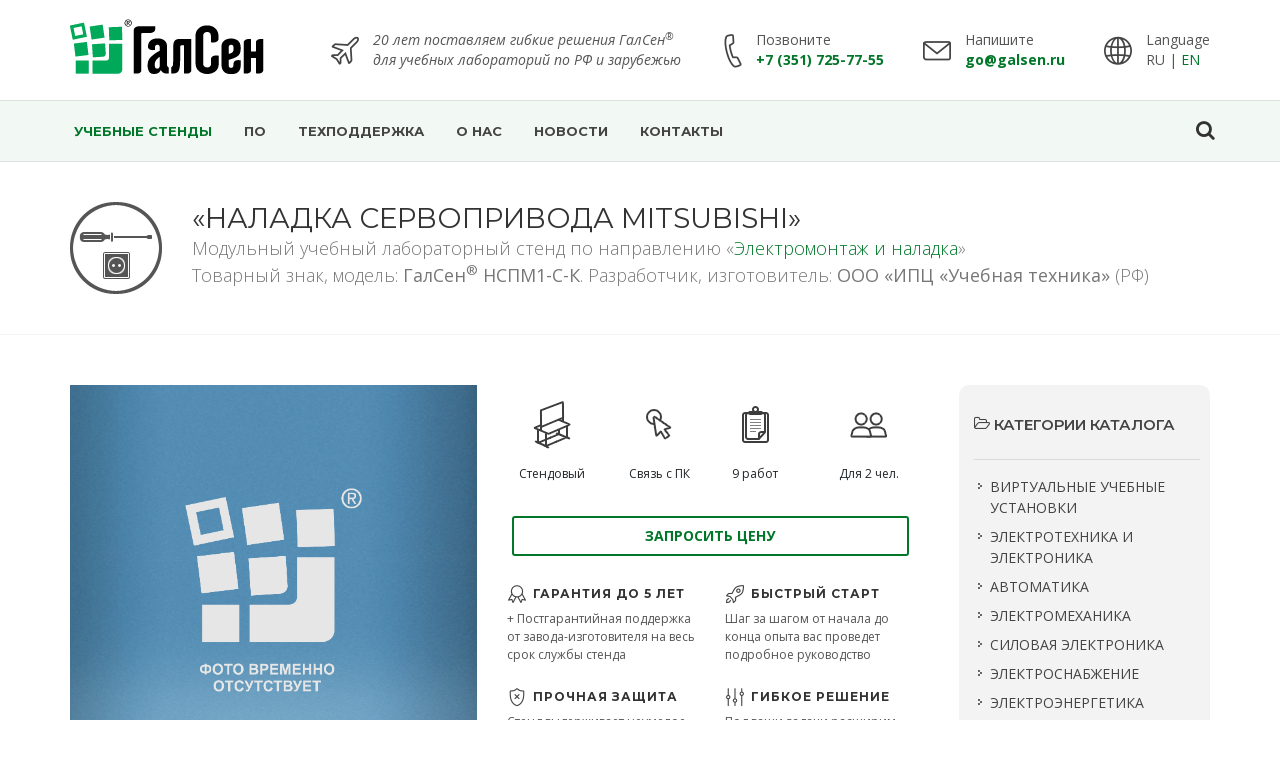

--- FILE ---
content_type: text/html; charset=UTF-8
request_url: https://galsen.ru/catalog/elektromontazh-naladka/naladka-servoprivoda-mitsubishi/nspm1-s-k
body_size: 14309
content:
<!DOCTYPE html>
<html dir="ltr" lang="en-US">
<head>
    <meta http-equiv="content-type" content="text/html; charset=utf-8"/>

    <meta name="yandex-verification" content="eb14b143b164a1da" />

    <meta name="csrf-token" content="yeMzX5RpkaqLzWGmUnemoWjVQxwIPFYkX6tSzvD1"/>

    <meta name="description" content="Наладка сервопривода Mitsubishi НСПМ1-С-К — комплект лабораторного оборудования производства ГалСен. Типовые сборно-разборные учебные стенды, тренажеры, модели и индивидуальные решения для оснащения лабораторий под заказ. До 5 лет гарантии и техподдержка."/>
    <link rel="apple-touch-icon" sizes="180x180" href="/apple-touch-icon.png?v=1">
    <link rel="icon" type="image/png" sizes="32x32" href="/favicon-32x32.png?v=1">
    <link rel="icon" type="image/png" sizes="16x16" href="/favicon-16x16.png?v=1">
    <link rel="manifest" href="/site.webmanifest?v=1">
    <link rel="mask-icon" href="/safari-pinned-tab.svg?v=1" color="#00a859">
    <link rel="shortcut icon" href="/favicon.ico?v=1">
    <meta name="msapplication-TileColor" content="#2d89ef">
    <meta name="theme-color" content="#ffffff">

    <!-- Google Tag Manager -->





    <!-- End Google Tag Manager -->

    <!-- Stylesheets
    ============================================= -->
    <link href="https://fonts.googleapis.com/css?family=Montserrat:300,400,500,600,700|Open+Sans:300,400,400i,600,700|PT+Serif+Caption:400i&subset=cyrillic,latin-ext" rel="stylesheet">
    <link rel="stylesheet" href="/css/all_ru.css?id=7a96b00b865019790fa3" type="text/css"/>
    <link rel="stylesheet" href="https://galsen.ru/css/custom.css" type="text/css"/>
    <meta name="viewport" content="width=device-width, initial-scale=1"/>

    <!--[if lt IE 9]>
    <script src="http://css3-mediaqueries-js.googlecode.com/svn/trunk/css3-mediaqueries.js"></script>
    <![endif]-->

    
    <title>
        Купить Наладка сервопривода Mitsubishi ГалСен НСПМ1-С-К у производителя учебных стендов    </title>

</head>
<body class="stretched  no-transition " data-loader="3" data-loader-color="#02772a"
      data-speed-in="500" data-speed-out="500">
<!-- Google Tag Manager (noscript) -->


<!-- End Google Tag Manager (noscript) -->
<!-- The Main Wrapper
============================================= -->
<div id="wrapper" class="clearfix">

    <!-- Header
    ============================================= -->
    <header id="header"
                    class="sticky-style-2"
    >

        <div class="container clearfix">
            <div id="logo">
                <a href="/" class="standard-logo" data-dark-logo="/ru/images/galsen_white.svg" title="На главную страницу сайта GALSEN.RU">
                    <img src="/ru/images/galsen.svg" alt="ГалСен">
                </a>
                <a href="/" class="retina-logo" data-dark-logo="/ru/images/galsen_white.svg" title="На главную страницу сайта GALSEN.RU">
                    <img src="/ru/images/galsen.svg" alt="ГалСен">
                </a>
            </div>
            <ul class="header-extras">
                <li>
                <i class="i-plain icon-line2-plane nomargin" id="top-shipping-info" title="Поставки с 2001 г. в страны: Россия, Казахстан, Таджикистан, Узбекистан, Кыргызстан, Армения, Беларусь, Азербайджан, Индия, Вьетнам, Монголия, Грузия"></i>
                    <div class="he-text" id="top-shipping-info">
                        <div class="font-weight-normal"><i>20 лет поставляем гибкие решения ГалСен<sup>&reg;</sup></i></div>
                        <div class="font-weight-normal"><i>для учебных лабораторий по РФ и зарубежью</i></div>
                        <!-- <img src="/flags/flags-header.png" alt="Работаем с Азербайджаном, Арменией, Белоруссией, Казахстаном, Кыргызстаном, Молдовой, Таджикистаном, Узбекистаном, Грузией и Туркменистаном">-->
                    </div>
                </li>

                <li>
                    <i class="i-plain icon-line2-call-end rotate-60 nomargin"></i>
                    <div class="he-text pl-1">
                        <div class="font-weight-normal">Позвоните</div>
                        <span class="font-weight-bold"><a href="tel:+7(351)725-77-55">+7 (351) 725-77-55</a></span>
                    </div>
                </li>

                <li>
                    <i class="i-plain icon-line2-envelope nomargin"></i>
                    <div class="he-text">
                        <div class="font-weight-normal">Напишите</div>
                        <span class="font-weight-bold"><a href="mailto:go@galsen.ru">go@galsen.ru</a></span>
                    </div>
                </li>
                <li>
                    <i class="i-plain icon-line2-globe nomargin"></i>
                    <div class="he-text">
                        <div class="font-weight-normal">Language</div>
                        <div class="font-weight-normal">RU | <a href="https://galsen.pro">EN</a></div>
                    </div>
                </li>
            </ul>
        </div>

        <div id="header-wrap">
            <nav id="primary-menu" class="style-2">
                <div class="container clearfix">
                    <div id="primary-menu-trigger"><i class="icon-reorder"></i></div>
                    <div id="logo" data-class-xs="hidden">
                        <a href="/" class="standard-logo" title="На главную страницу сайта GALSEN.RU">
                            <img src="/images/galsen_mini.svg" alt="ГалСен">
                        </a>
                        <a href="/" class="retina-logo" title="На главную страницу сайта GALSEN.RU">
                            <img src="/images/galsen_mini.svg" alt="ГалСен" >
                        </a>
                    </div>
                    <ul>
                        <li class="current">
                            <a href="https://galsen.ru/catalog">
                                <div>Учебные стенды</div>
                            </a>
                        </li>
                        <li >
                            <a href="https://galsen.ru/virtlab">
                                <div title="Программное обеспечение">ПО</div>
                            </a>
                        </li>
                        <li >
                            <a href="https://galsen.ru/support">
                                <div>Техподдержка</div>
                            </a>
                        </li>





                        <li >
                            <a href="https://galsen.ru/about">
                                <div>О нас</div>
                            </a>
                        </li>
                        <li >
                            <a href="https://galsen.ru/news">
                                <div>Новости</div>
                            </a>
                        </li>
                        <li >
                            <a href="https://galsen.ru/contacts">
                                <div>Контакты</div>
                            </a>
                        </li>
                        <li class="ml-5 pl-3 header-contacts" id="top-shipping-info">
                            <a class="text-danger" href="tel:+7 (351) 725-77-55"><i class="icon-line2-call-end rotate-60 mr-0"></i> +7 (351) 725-77-55</a>
                        </li>
                        <li class="header-contacts" id="top-shipping-info">
                            <a class="text-danger" href="mailto:go@galsen.ru"><i class="icon-line2-envelope"></i> go@galsen.ru</a>
                        </li>
                    </ul>

                    <div id="top-search">
                        <a href="#" id="top-search-trigger"><i class="icon-search3"></i><i class="icon-line-cross"></i></a>
                        <form action="#" method="post">
                            <input type="text" name="q" class="form-control typeahead" value=""
                                   placeholder="Найти на сайте">
                        </form>
                    </div>

                </div>
            </nav>
        </div>
    </header>
<!-- Site Content
    ============================================= -->
            <section id="page-title" class="page-title-nobg">

            <div class="container clearfix">
                <div class="row">
                                            <div class="col-12 col-md-auto pb-4 pb-md-0">
                                  <a href="https://galsen.ru/catalog/elektromontazh-naladka/naladka-servoprivoda-mitsubishi"><img class="page-title-icon" src="https://manager.galsen.ru/storage/manager/229/trend_pic-19.png" alt="Назад к списку стендов раздела «Наладка сервопривода Mitsubishi»" title="Назад к списку стендов раздела «Наладка сервопривода Mitsubishi»"></a>
                            </div>
                                        <div class="col align-self-center">
                    <h1>    «Наладка сервопривода Mitsubishi»
</h1>
                                                    <span>    Модульный учебный лабораторный стенд по направлению «<a href="https://galsen.ru/catalog/elektromontazh-naladka?naladka-servoprivoda-mitsubishi">Электромонтаж и наладка</a>»<br>
    Товарный знак, модель: <b>ГалСен<sup>&reg;</sup> НСПМ1-С-К</b>. Разработчик, изготовитель: <b>ООО «ИПЦ «Учебная техника»</b> (РФ)
</span>
                                            </div>
                </div>

                
                
                
                
                
            </div>

        </section>
    
    <section id="content">
        <div class="content-wrap">
                <div class="container clearfix">
        <div class="postcontent nobottommargin clearfix">

            <div class="single-product">

                <div class="product">
                    <div class="row">
                        <div class="col-12 col-md-6">

                            <!-- Product Single - Gallery
                            ============================================= -->
                            <div class="product-image">
                                <div class="fslider" data-pagi="false" data-arrows="false" data-thumbs="true">
                                    <div >

                                        
                                        <div class="slider-wrap" data-lightbox="gallery">
                                                                                            <div class="slide"
                                                     data-thumb="/images/placeholder1.png">
                                                    <a href="#" title="НСПМ1-С-К">
                                                        <img src="/images/placeholder1.png"
                                                             alt="Нет фотографии" title="Нет фотографии">
                                                    </a>
                                                </div>
                                                                                    </div>
                                    </div>
                                </div>
                                                            </div><!-- Product Single - Gallery End -->

                        </div>
                        <div class="col-12 col-md-6 product-desc">

                        <!-- Product Single - Short Description
                    ============================================= -->

                            <div class="row">
                                <div class="col-12 col-md-6 pr-md-0">
                                    <table class="table table-features table-borderless">
                                        <tr>
                                            <td class="pl-0 w-50" height="80px">
                                                                                                    <img src="https://galsen.ru/images/icons/product/stand.png"
                                                         alt="НСПМ1-С-К Стендовый" title="Для напольной установки в лаборатории">
                                                                                            </td>
                                            <td class="w-50">
                                                                                                    <img src="https://galsen.ru/images/icons/product/computer.png"
                                                         alt="НСПМ1-С-К Связь с ПК" title="Управление / визуализация с помощью программного обеспечения">
                                                                                            </td>
                                        </tr>
                                        <tr>
                                            <td class="pl-0 pt-0">
                                                Стендовый
                                            </td>
                                            <td class="pt-0">
                                                Связь с ПК
                                            </td>
                                        </tr>
                                    </table>
                                </div>
                                <div class="col-12 col-md-6 pl-md-0">
                                    <table class="table table-features table-borderless">
                                        <tr>
                                            <td class="w-50 pl-0" height="80px">
                                                <a href="#experiments"><img src="https://galsen.ru/images/icons/product/experiments_count.png" alt="НСПМ1-С-К: 9базовых экспериментов" title="Число базовых экспериментов, проведение которых обеспечивает стенд и описанных в руководстве"></a>
                                            </td>
                                            <td class="w-50 pr-0">
                                                                                                    <img src="https://galsen.ru/images/icons/product/people_2.png"
                                                         alt="НСПМ1-С-К: 2 рабочих места" title="На сколько рабочих мест рассчитан стенд">
                                                                                            </td>
                                        </tr>
                                        <tr>
                                            <td class="pl-0 pt-0">
                                                9
                                                работ
                                            </td>
                                            <td class="pr-0 pt-0">
                                                Для 2 чел.
                                            </td>
                                        </tr>
                                    </table>
                                </div>
                            </div>

                            <div class="row align-items-center no-gutters mb-4">

                                <div class="col">
                                    <a data-set="НСПМ1-С-К"
                                       class="button-quotation button button-border button-rounded button-galsen p-0 d-block">
                                        Запросить цену
                                    </a>
                                </div>
                            </div>

                            <div class="row">
                                <div class="col-12 col-md-6">
                                    <div class="feature-box fbox-plain fbox-dark fbox-small">
                                        <div class="fbox-icon">
                                            <i class="icon-line2-badge"></i>
                                        </div>
                                        <h3>ГАРАНТИЯ ДО 5 ЛЕТ</h3>
                                        <p class="notopmargin"> + Постгарантийная поддержка от завода-изготовителя на весь срок службы стенда</p>
                                    </div>
                                    <div class="feature-box fbox-plain fbox-dark fbox-small mt-3 mt-md-4">
                                        <div class="fbox-icon">
                                            <i class="icon-line2-shield"></i>
                                        </div>
                                        <h3>ПРОЧНАЯ ЗАЩИТА</h3>
                                        <p class="notopmargin">Стенд выдерживает неумелое обращение, перегрузки, короткие замыкания</p>
                                    </div>
                                </div>
                                <div class="col-12 col-md-6">
                                    <div class="feature-box fbox-plain fbox-dark fbox-small mt-3 mt-md-0">
                                        <div class="fbox-icon">
                                            <i class="icon-line2-rocket"></i>
                                        </div>
                                        <h3>БЫСТРЫЙ СТАРТ</h3>
                                        <p class="notopmargin">Шаг за шагом от начала до конца опыта вас проведет подробное руководство</p>
                                    </div>
                                    <div class="feature-box fbox-plain fbox-dark fbox-small mt-3 mt-md-4">
                                        <div class="fbox-icon">
                                            <i class="icon-line2-equalizer"></i>
                                        </div>
                                        <h3>ГИБКОЕ РЕШЕНИЕ</h3>
                                        <p class="notopmargin">Под ваши задачи расширим или сократим набор сменных модулей ГалСен<sup>&reg;</p>
                                    </div>
                                </div>
                            </div>
                        </div>
                    </div>
                    <div class="row">
                        <div class="col mt-5 nobottommargin">
                            <div
                                class="tabs customjs tabs-alt tabs-justify clearfix ui-tabs ui-corner-all ui-widget ui-widget-content nobottommargin"
                                id="tabs">

                                <ul class="tab-nav clearfix ui-tabs-nav ui-corner-all ui-helper-reset ui-helper-clearfix ui-widget-header">
                                    <li>
                                        <a href="#experiments">
                                            <i class="icon-line2-bulb" title="Перечень базовых лабораторных работ"></i><span class="d-none d-md-inline-block" id="top-shipping-info"> Эксперименты</span>
                                        </a>
                                    </li>
                                    <li>
                                        <a href="#components">
                                            <i class="icon-line-grid" title="Комплект поставки"></i><span class="d-none d-md-inline-block" id="top-shipping-info"> Компоненты</span>
                                        </a>
                                    </li>
                                    <li class="d-none d-md-inline">
                                        <a href="#specs">
                                            <i class="icon-line-paper" title="Общие технические параметры"></i><span class="d-none d-md-inline-block" id="top-shipping-info"> Характеристики</span>
                                        </a>
                                    </li>
                                    <li>
                                        <a href="#tutorials">
                                            <i class="icon-line2-book-open" title="Перечень дидактического обеспечения в комплекте поставки"></i>
                                                                                            <span class="d-none d-md-inline-block" id="top-shipping-info"> Руководства и ПО</span>
                                                                                    </a>
                                    </li>
                                </ul>

                                <div class="tab-container">

                                    <div class="tab-content clearfix" id="experiments">
                                        <b>1.	Настройка параметров сервоусилителя Mitsubishi.</b> 
<br />
 1.1.	 Настройка параметров сервоусилителя в ручном режиме. 
<br />
 1.2.	 Настройка параметров сервоусилителя с помощью компьютерной программы MR Configurator. 
<br />
 <b>2.	Управление скоростью сервопривода Mitsubishi.</b> 
<br />
 2.1.	 Управление скоростью сервопривода в ручном режиме. 
<br />
 2.2.	 Управление пуском и торможением сервопривода. 
<br />
 2.3.	 Управление скоростью сервопривода с помощью компьютерной программы MR Configurator. 
<br />
 <b>3.	Управление положением сервопривода Mitsubishi.</b> 
<br />
 3.1.	 Ручное управление положением сервопривода в относительных единицах. 
<br />
 3.2.	 Ручное управление положением сервопривода в абсолютных единицах. 
<br />
 3.3.	 Настройка параметров электронного редуктора. 
<br />
 3.4.	 Управление положением сервопривода с помощью компьютерной программы MR Configurator. 
                                    </div>

                                    <div class="tab-content clearfix" id="components">
                                                                                    Типовой комплект поставки модульного учебного лабораторного стенда ГалСен<sup>&reg;</sup> НСПМ1-С-К включает в себя оригинальные сменные функциональные блоки зарегистрированного товарного знака ГалСен<sup>&reg;</sup> и иные компоненты, перечень и описание которых предоставляется по запросу.<br><br>

                                        
                                        <a data-set="НСПМ1-С-К (пришлите ТЗ на стенд)"
                                       class="button-quotation button button-border button-rounded button-galsen p-0 d-block">
                                        Запросить состав стенда (ТЗ)
                                    </a><br><br>

                                        <h3>Дополнительные преимущества сборно-разборных стендов ГалСен<sup>&reg;</sup>:</h3>
                                        <ul>
                                            <li>
                                            <b>Технология гибкой модульной сборки</b> — легкая компоновка цепей из сменных блоков ГалСен® по интуитивно понятному принципу конструктора; перекрёстное использование модулей в разных стендах одной или нескольких ваших учебных лабораторий; повышенная отказоустойчивость стенда в целом и оперативный ремонт/замена.
                                            </li>
                                            <li>
                                            <b>Технология масштабирования и бесшовной модернизации</b> — в отличие от монолитных (физически неразъёмных) учебных стендов-моноблоков прошлого поколения, возможна быстрая модернизация модульного стенда ГалСен® и расширение его возможностей путем простого добавления новых функциональных блоков (миниблоков, плат и т.п.) под новые задачи вашего лабораторного практикума.
                                            </li>
                                        </ul>
                                    </div>

                                    <div class="tab-content clearfix" id="specs">
                                         
<table><tr><td width="492"> Потребляемая мощность, В·А, не более							  
        <br></td> <td width="103"> <span style="text-align:center;display:block;">500</span> </td> </tr><tr><td width="492"> <span style="text-align:justify;display:block;">Электропитание:								   			     </span> <span style="text-align:justify;display:block;">	 -  от однофазной сети переменного тока</span> <span style="text-align:justify;display:block;">	    с рабочим нулевым и защитным проводниками</span> <span style="text-align:justify;display:block;">	    напряжением, В												  </span> 		 - частота, Гц	   												     
        <br></td> <td width="103"> <span style="text-align:center;display:block;"><span> </span></span> <span style="text-align:center;display:block;"><span> </span></span> <span style="text-align:center;display:block;"> </span> <span style="text-align:center;display:block;">220 ± 22</span> <span style="text-align:center;display:block;">50 ± 0,5</span> </td> </tr><tr><td width="492"> Класс защиты от поражения электрическим током				   
        <br></td> <td width="103"> <span style="text-align:center;display:block;"><span>I</span></span> </td> </tr><tr><td width="492"> <span style="text-align:justify;display:block;">Габаритные размеры, мм, не более</span> <span style="text-align:justify;display:block;">	  - длина (по фронту)												   </span> <span style="text-align:justify;display:block;">	  - ширина (ортогонально фронту)								     </span> 		  - высота															     
        <br></td> <td width="103"> <span style="text-align:center;display:block;"> </span> <span style="text-align:center;display:block;">910</span> <span style="text-align:center;display:block;">85<span>0</span></span> <span style="text-align:center;display:block;"><span>1250</span></span> </td> </tr><tr><td width="492"> Масса, кг, не более													 
        <br></td> <td width="103"> <span style="text-align:center;display:block;">50</span> </td> </tr><tr><td width="492"> Количество человек, которое одновременно и активно может работать на комплекте					     				    
        <br></td> <td width="103"> <span style="text-align:center;display:block;"> </span> <span style="text-align:center;display:block;">2</span> </td> </tr></table>

<p><br></p>
                                    </div>

                                    <div class="tab-content clearfix" id="tutorials">
                                                                                    Типовой комплект поставки учебного лабораторного оборудования ГалСен<sup>&reg;</sup> НСПМ1-С-К включает в себя следующее дидактическое обеспечение:<br><br>
                                            <ol>
                                                                                                    <li>
                                                        Руководство по выполнению базовых экспериментов «Наладка сервопривода Mitsubishi»
                                                                                                            </li>
                                                                                                    <li>
                                                        Сборник руководств по эксплуатации компонентов аппаратной части комплекта СМП1-С-К
                                                                                                            </li>
                                                                                                    <li>
                                                        Компакт-диск с методическим обеспечением комплекта НСМП1-С-К
                                                                                                            </li>
                                                                                            </ol>
                                                                            </div>

                                </div>

                            </div>
                        </div>
                    </div>
                </div>

                            </div>

        </div>
        <!-- Sidebar
   ============================================= -->
<div class="sidebar nobottommargin col_last">
    <div class="sidebar-widgets-wrap">

        <div class="widget widget_links clearfix">
            <h4><i class="icon-folder-open-alt"></i> Категории каталога</h4>
            <hr>
            <ul>
                <li>
                    <a class="widget-section-uppercase" href="/virtlab">Виртуальные учебные установки</a>
                </li>
                                    <li>
                                                    <a class="widget-section-uppercase" href="https://galsen.ru/catalog/elektrotehnika-elektronika">Электротехника и электроника</a>
                                            </li>
                                                        <li>
                                                    <a class="widget-section-uppercase" href="https://galsen.ru/catalog/avtomatika-robototehnika">Автоматика</a>
                                            </li>
                                                        <li>
                                                    <a class="widget-section-uppercase" href="https://galsen.ru/catalog/elektromehanika">Электромеханика</a>
                                            </li>
                                                        <li>
                                                    <a class="widget-section-uppercase" href="https://galsen.ru/catalog/silovaya-elektronika">Силовая электроника</a>
                                            </li>
                                                        <li>
                                                    <a class="widget-section-uppercase" href="https://galsen.ru/catalog/elektrosnabzhenie">Электроснабжение</a>
                                            </li>
                                                        <li>
                                                    <a class="widget-section-uppercase" href="https://galsen.ru/catalog/elektroenergetika">Электроэнергетика</a>
                                            </li>
                                                        <li>
                                                    <a class="widget-section-uppercase" href="https://galsen.ru/catalog/vozobnovlyaemaya-energetika">Нетрадиционные и возобновляемые источники энергии</a>
                                            </li>
                                                        <li>
                                                    <a class="widget-section-uppercase" href="https://galsen.ru/catalog/bezopasnost-zhiznedeyatelnosti">Безопасность жизнедеятельности и охрана труда</a>
                                            </li>
                                                        <li>
                                                    <a class="widget-section-uppercase" href="https://galsen.ru/catalog/elektromontazh-naladka">Электромонтаж и наладка</a>
                                            </li>
                                            <ul>
                                                            <li>
                                                                            <a href="https://galsen.ru/catalog/elektromontazh-naladka/elektromontazh-i-naladka-shkafov-upravleniya">Электромонтаж и наладка шкафов управления</a>
                                                                    </li>
                                                                                            <li>
                                                                            <a href="https://galsen.ru/catalog/elektromontazh-naladka/elektromontazh-i-naladka-relejno-kontaktornyh-shem-upravleniya">Электромонтаж и наладка релейно-контакторных схем управления</a>
                                                                    </li>
                                                                                            <li>
                                                                            <a href="https://galsen.ru/catalog/elektromontazh-naladka/elektromontazh-v-zhilyh-i-ofisnyh-pomeshcheniyah">Электромонтаж в жилых и офисных помещениях</a>
                                                                    </li>
                                                                                            <li>
                                                                            <a href="https://galsen.ru/catalog/elektromontazh-naladka/elektromontazhnaya-panel">Электромонтажная панель</a>
                                                                    </li>
                                                                                            <li>
                                                                            <a href="https://galsen.ru/catalog/elektromontazh-naladka/elektromontazhnyj-stol">Электромонтажный стол</a>
                                                                    </li>
                                                                                            <li>
                                                                            <a href="https://galsen.ru/catalog/elektromontazh-naladka/montazh-i-naladka-elektrooborudovaniya">Монтаж и наладка электрооборудования предприятий и гражданских сооружений</a>
                                                                    </li>
                                                                                            <li>
                                                                            <a href="https://galsen.ru/catalog/elektromontazh-naladka/elektromontazh-i-naladka-magnitnyh-puskatelej">Электромонтаж и наладка магнитных пускателей</a>
                                                                    </li>
                                                                                            <li>
                                                                            <a href="https://galsen.ru/catalog/elektromontazh-naladka/trehfaznyj-asinhronnyj-dvigatel-s-imitatorom-neispravnostej">Трехфазный асинхронный двигатель с&nbsp;имитатором неисправностей</a>
                                                                    </li>
                                                                                            <li>
                                                                            <a href="https://galsen.ru/catalog/elektromontazh-naladka/naladka-preobrazovatelya-chastoty-altivar">Асинхронный электропривод. Наладка преобразователя частоты</a>
                                                                    </li>
                                                                                            <li>
                                                                            <a href="https://galsen.ru/catalog/elektromontazh-naladka/elektromontazh-i-naladka-sistemy-umnyj-dom">Электромонтаж и наладка системы «Умный&nbsp;дом»</a>
                                                                    </li>
                                                                                            <li>
                                                                            <a href="https://galsen.ru/catalog/elektromontazh-naladka/radiomontazhnyj-kompleks">Радиомонтажный комплекс</a>
                                                                    </li>
                                                                                            <li>
                                                                            <a href="https://galsen.ru/catalog/elektromontazh-naladka/nabor-dlya-montazha1">Набор для монтажа и наладки на электромонтажном столе (панели) схем управления трехфазным асинхронным двигателем с короткозамкнутым ротором</a>
                                                                    </li>
                                                                                            <li>
                                                                            <a href="https://galsen.ru/catalog/elektromontazh-naladka/nabor-dlya-montazha2">Набор для монтажа и наладки на электромонтажном столе (панели) электрических сетей жилых и офисных помещений</a>
                                                                    </li>
                                                                                            <li>
                                                                            <a href="https://galsen.ru/catalog/elektromontazh-naladka/nabor-dlya-montazha3">Набор для монтажа и наладки на электромонтажном столе (панели) систем электрических измерений и автоматики (КИПиА)</a>
                                                                    </li>
                                                                                            <li>
                                                                            <a href="https://galsen.ru/catalog/elektromontazh-naladka/nabor-dlya-montazha4">Набор для монтажа и наладки на электромонтажном столе (панели) систем радиальной охранной и пожарной сигнализации</a>
                                                                    </li>
                                                                                            <li>
                                                                            <a href="https://galsen.ru/catalog/elektromontazh-naladka/kontrolnye-ispytaniya-elektrooborudovaniya">Контрольные испытания электрооборудования</a>
                                                                    </li>
                                                                                            <li>
                                                                            <a href="https://galsen.ru/catalog/elektromontazh-naladka/tehnologiya-elektromontazhnyh-rabot">Технология электромонтажных работ</a>
                                                                    </li>
                                                                                            <li>
                                                                            <a href="https://galsen.ru/catalog/elektromontazh-naladka/teinsos">Технология электромонтажа и наладки систем охранно-пожарной сигнализации</a>
                                                                    </li>
                                                                                            <li>
                                                                            <a href="https://galsen.ru/catalog/elektromontazh-naladka/naladka-servoprivoda-mitsubishi">Наладка сервопривода Mitsubishi</a>
                                                                    </li>
                                                                    <ul>
                                                                                    <li>
                                                                                                    <a href="https://galsen.ru/catalog/elektromontazh-naladka/naladka-servoprivoda-mitsubishi/nspm1-n-k">НСПМ1-Н-К</a>
                                                                                            </li>
                                                                                    <li>
                                                                                                    <a class="font-weight-bold">НСПМ1-С-К</a>
                                                                                            </li>
                                                                            </ul>
                                                                                            <li>
                                                                            <a href="https://galsen.ru/catalog/elektromontazh-naladka/tehnologii-otkrytogo-i-skrytogo-elektromontazha">Технологии открытого и скрытого электромонтажа</a>
                                                                    </li>
                                                                                            <li>
                                                                            <a href="https://galsen.ru/catalog/elektromontazh-naladka/komnata-elektromontazhnika">Комната электромонтажника</a>
                                                                    </li>
                                                                                            <li>
                                                                            <a href="https://galsen.ru/catalog/elektromontazh-naladka/nabor-dlya-montazha5">Набор для монтажа в комнате электромонтажника схем управления трехфазным асинхронным двигателем с&nbsp;короткозамкнутым ротором</a>
                                                                    </li>
                                                                                            <li>
                                                                            <a href="https://galsen.ru/catalog/elektromontazh-naladka/nabor-dlya-montazha6">Набор для монтажа в комнате электромонтажника электрических сетей жилых и офисных помещений</a>
                                                                    </li>
                                                                                            <li>
                                                                            <a href="https://galsen.ru/catalog/elektromontazh-naladka/stol-elektromontazhnika-dvuhstoronnij">Стол электромонтажника двухсторонний</a>
                                                                    </li>
                                                                                            <li>
                                                                            <a href="https://galsen.ru/catalog/elektromontazh-naladka/osnovy-elektromontazha-elektricheskih-apparatov">Основы электромонтажа электрических аппаратов</a>
                                                                    </li>
                                                                                            <li>
                                                                            <a href="https://galsen.ru/catalog/elektromontazh-naladka/kontrolnie-ispitaniya-silovogo-transformatora">Контрольные испытания силового трансформатора</a>
                                                                    </li>
                                                                                    </ul>
                                                        <li>
                                                    <a class="widget-section-uppercase" href="https://galsen.ru/catalog/elektricheskie-izmereniya">Электрические измерения</a>
                                            </li>
                                                        <li>
                                                    <a class="widget-section-uppercase" href="https://galsen.ru/catalog/energosberezhenie">Энергосбережение</a>
                                            </li>
                                                        <li>
                                                    <a class="widget-section-uppercase" href="https://galsen.ru/catalog/elektrotehnicheskie-materialy">Электротехнические материалы</a>
                                            </li>
                                                        <li>
                                                    <a class="widget-section-uppercase" href="https://galsen.ru/catalog/elementy-mehatroniki">Элементы мехатроники</a>
                                            </li>
                                                        <li>
                                                    <a class="widget-section-uppercase" href="https://galsen.ru/catalog/elektrosnabzhenie-zhd">Электроснабжение железных дорог</a>
                                            </li>
                                                        <li>
                                                    <a class="widget-section-uppercase" href="https://galsen.ru/catalog/svetotehnika">Светотехника</a>
                                            </li>
                                                        <li>
                                                    <a class="widget-section-uppercase" href="https://galsen.ru/catalog/energoaudit">Энергоаудит</a>
                                            </li>
                                                        <li>
                                                    <a class="widget-section-uppercase" href="https://galsen.ru/catalog/radiotehnika-svyaz">Радиотехника и связь</a>
                                            </li>
                                                        <li>
                                                    <a class="widget-section-uppercase" href="https://galsen.ru/catalog/smart-grids">Умные сети</a>
                                            </li>
                                                        <li>
                                                    <a class="widget-section-uppercase" href="https://galsen.ru/catalog/elektrotehnologii">Электротехнологии</a>
                                            </li>
                                                        <li>
                                                    <a class="widget-section-uppercase" href="https://galsen.ru/catalog/elektrooborudovanie-avtomatika-vodnyh-sudov">Электрооборудование и автоматика водных судов</a>
                                            </li>
                                                        <li>
                                                    <a class="widget-section-uppercase" href="https://galsen.ru/catalog/oborudovanie-po-infrastrukturnym-listam-wsr">Оборудование по инфраструктурным листам чемпионата «Профессионалы» (WSR)</a>
                                            </li>
                                                </ul>
        </div>
    </div>
</div><!-- .sidebar end -->
    </div>

            <div class="section dark footer-stick" style="background: #444444;">
                <div class="container clearfix">
                    <h3 class="h2 text-uppercase text-center text-md-left">
                        <i class="i-plain i-xlarge icon-line2-info d-none d-md-inline"></i> Не нашли то, что искали?
                    </h3>

                    <p class="text-center text-md-left">
                        Оперативно подберем оптимальное решение под Ваши задачи и бюджет.<br>
                    </p>

                    <form id="footer-contact-form" class="nobottommargin"
                          action="https://galsen.ru/form/contact" method="POST" novalidate="novalidate">

                        <input type="hidden" name="without_name" value="1">

                        <div class="form-result alert alert-success mt-3" style="display: none;">
                            Спасибо за обращение!<br>
                            Мы подготовим ответ и свяжемся с вами в течении 1-2 рабочих дней.
                        </div>

                        <div class="form-error alert alert-danger mt-3" style="display: none;">
                            Ошибка.<br>
                            Сервис временно недоступен, вы можете написать нам на <a href="mailto:go@galsen.ru">go@galsen.ru</a>.
                        </div>

                        <div class="form-process"></div>

                        <div class="form-content">
                            <div class="form-row">
                                <div class="form-group col-sm-12 col-md-6">
                                    <label for="org">Ваша организация (юр. лицо) *</label>
                                    <input type="text" name="org" required
                                           value="" class="required form-control">
                                    <div class="invalid-feedback"></div>
                                </div>
                            </div>
                            <div class="form-row">
                                <div class="form-group col-sm-12 col-md-6">
                                    <label for="email">E-mail в организации *</label>
                                    <input type="email" name="email" required
                                           value="" class="required email form-control">
                                    <div class="invalid-feedback"></div>
                                </div>

                                <div class="form-group col-sm-12 col-md-6">
                                    <label for="phone">Телефон в организации *</label>
                                    <input type="text" name="phone" required
                                           value="" class="required form-control">
                                    <div class="invalid-feedback"></div>
                                </div>
                            </div>
                            <div class="form-group">
                                <label for="message">Текст запроса *</label>
                                <textarea class="required form-control" name="message" rows="7" required
                                          cols="30" placeholder="Напишите вопрос или укажите модели / тематику стендов - в день обращения подготовим КП и проект ТЗ для тендеров (44-ФЗ, 223-ФЗ). Поможем обосновать прямую закупку у ед.поставщика до 600 тыс. руб."></textarea>
                                <div class="invalid-feedback"></div>
                            </div>
                            <div class="form-group">
                                <div class="form-check">
                                    <input type="checkbox" class="form-check-input" id="exampleCheck1" disabled="disabled" checked="checked">
                                    <label class="form-check-label" for="exampleCheck1">
                                        Принимаю <a href="/privacy-policy" target="_blank">Политику конфиденциальности</a>
                                        и <a href="/terms-of-use" target="_blank">Пользовательское соглашение</a>
                                    </label>
                                </div>
                            </div>
                            <div class="text-center text-md-left">
                                <div class="captcha">
                                    <div data-theme="dark" data-sitekey="6LeIUckZAAAAAKzvCL53YwTC60FL62s-cx2iis6G" class="g-recaptcha"></div>
                                    <div class="invalid-feedback"></div>
                                </div>

                                <br>

                                <button
                                    data-class-xxs="button-large"
                                    data-class-xs="button-large"
                                    data-class-sm="button-large"
                                    data-class-md="button-xlarge"
                                    data-class-lg="button-xlarge"
                                    class="button button-border button-rounded button-xlarge button-light nomargin" type="submit">
                                    <i class="icon-line-mail"></i>
                                    Отправить
                                </button>
                            </div>
                        </div>
                    </form>
                </div>
            </div>
        </div>
    </section>

    <div id="request-dealership-modal" class="mfp-hide modal-wide" style="width: auto">
    <div class="block divcenter modal-wide" style="background-color: #FFF;">
        <div class="feature-box fbox-center fbox-effect nobottomborder nobottommargin text-left" style="padding: 40px;">
            <h3 class="text-center">Запрос на дилерство</h3>

            <form class="nobottommargin position-relative" id="dealership-form"
                  action="https://galsen.ru/form/dealership" method="POST" novalidate="novalidate">

                <div class="form-result alert alert-success mt-3" style="display: none;">
                    Спасибо за обращение!<br>
                    Мы подготовим ответ и свяжемся с вами в течении 1-2 рабочих дней.
                </div>

                <div class="form-error alert alert-danger mt-3" style="display: none;">
                    Ошибка.<br>
                    Сервис временно недоступен, вы можете написать нам на <a href="mailto:go@galsen.ru">go@galsen.ru</a>.
                </div>

                <div class="form-process"></div>

                <div class="form-content">
                    <p>Расскажите о своей компании и о том, почему вы хотите стать дилером ГалСен.</p>
                    <br>

                    <div class="form-row">
                        <div class="form-group col-sm-12 col-md-6">
                            <label for="name">Как к вам обращаться<span class="text-danger">*</span></label>
                            <input type="text" name="name" id="name" required
                                   value="" class="form-control required">
                            <div class="invalid-feedback"></div>
                        </div>
                        <div class="form-group col-sm-12 col-md-6">
                            <label for="org">Организация <span class="text-danger">*</span></label>
                            <input type="text" name="org" id="org" required
                                   value="" class="form-control required">
                            <div class="invalid-feedback"></div>
                        </div>
                    </div>
                    <div class="form-row">
                        <div class="form-group col-sm-12 col-md-6">
                            <label for="email">Email <span class="text-danger">*</span></label>
                            <input type="email" name="email" id="email" required
                                   value="" class="required email form-control">
                            <div class="invalid-feedback"></div>
                        </div>
                        <div class="form-group col-sm-12 col-md-6">
                            <label for="phone">Телефон <span class="text-danger">*</span></label>
                            <input type="text" name="phone" id="phone" required
                                   value="" class="form-control required">
                            <div class="invalid-feedback"></div>
                        </div>
                    </div>
                    <div class="form-group">
                        <label for="message">Почему Вы хотите стать дилером ГалСен? <span class="text-danger">*</span></label>
                        <textarea class="required form-control" required name="message" id="message" rows="3" cols="30"></textarea>
                        <div class="invalid-feedback"></div>
                    </div>
                    <div class="form-group">
                        <div class="form-check">
                            <input type="checkbox" class="form-check-input" id="exampleCheck1" disabled="disabled" checked="checked">
                            <label class="form-check-label" for="exampleCheck1">
                                <small>
                                    Принимаю <a href="/privacy-policy" target="_blank">Политику конфиденциальности</a>
                                    и <a href="/terms-of-use" target="_blank">Пользовательское соглашение</a>
                                </small>
                            </label>
                        </div>
                    </div>
                    <div class="row text-center">
                        <div class="col">
                            <button class="button nomargin" type="submit"><i class="icon-line-mail"></i> Отправить запрос</button>
                        </div>
                    </div>
                </div>
            </form>
        </div>

    </div>
    <button title="Закрыть (Esc)" type="button" class="mfp-close">×</button>
</div>

    <footer id="footer" class="dark notopborder">
        <div class="container">
            <div class="footer-widgets-wrap clearfix">
                <div class="row clearfix">
                    <div class="col-lg-7">
                        <div class="row">
                            <div class="col-lg-6">
                                <div class="footer-big-contacts mb-4">
                                    <span class="mb-1">Телефон:</span>
                                    <a href="tel:+7(351)725-77-55">+7 (351) 725-77-55</a>
                                </div>
                            </div>
                            <div class="col-lg-6">
                                <div class="footer-big-contacts mb-4">
                                    <span class="mb-1">Электронная почта:</span>
                                    <a href="mailto:go@galsen.ru">go@galsen.ru</a>
                                </div>
                            </div>
                        </div>
                        <div class="row">
                            <div class="col-lg-6">
                                <div class="footer-big-contacts mb-4">
                                    <span class="mb-2">Мессенджеры:</span>
                                    <a href="https://wa.me/79220111138">
                                        <img width="32" src="https://galsen.ru/icons/whatsapp.svg" alt="Мы в WhatsApp">
                                    </a>
                                    <a href="https://t.me/galsenlabs">
                                        <img width="32" src="https://galsen.ru/icons/telegram.svg" alt="Мы в Telegram">
                                    </a>
                                </div>
                            </div>
                            <div class="col-lg-6">
                                <div class="footer-big-contacts mb-4">
                                    <span class="mb-2">Соцсети:</span>
                                    <a href="http://www.vk.com/galsenlabs" target="_blank">
                                        <img src="https://galsen.ru/icons/vk.svg" width="32" title="Официальная страница ГалСен в Вконтакте">
                                    </a>
                                    <!-- <a href="http://www.facebook.com/galsenlabs" target="_blank">
                                        <img width="32" src="https://galsen.ru/icons/facebook.svg" title="Официальная страница ГалСен в Facebook">
                                    </a>
                                    <a href="http://www.twitter.com/galsenlabs" target="_blank">
                                        <img width="32" src="https://galsen.ru/icons/twitter.svg" title="Официальный твиттер ГалСен">
                                    </a>
                                    <a href="http://www.instagram.com/galsenlabs" target="_blank">
                                        <img width="32" src="https://galsen.ru/icons/instagram.svg" title="Официальная страница ГалСен в Instagram">-->
                                    </a>
                                    <a href="http://www.youtube.com/galsenlab" target="_blank">
                                        <img width="32" src="https://galsen.ru/icons/youtube.svg" title="Официальный видеоканал ГалСен в Youtube">
                                    <a href="https://www.pinterest.com/galsenlabs/" target="_blank">
                                        <img width="32" src="https://galsen.ru/icons/pinterest.svg" title="Официальная страница ГалСен в Pinterest">
                                    </a>
                                    </a>
                                </div>
                            </div>
                        </div>
                    </div>

                    <div class="col-lg-5 mt-5 mt-lg-0">
                        <img width="100" src="https://galsen.ru/icons/eac.svg"
                             alt="Продукция ГалСен® соответствует техническим регламентам ТР ТС 004/2011, 020/2011 Таможенного Союза"
                             title="Продукция ГалСен® соответствует техническим регламентам ТР ТС 004/2011, 020/2011 Таможенного Союза">
                        &nbsp;
                        <a href="https://nsppo.ru"
                           title="ИПЦ Учебная техника состоит в Национальном союзе предприятий индустрии учебного оборудования и средств обучения и поставщиков образовательных организаций (НСППО)"
                           target="_blank">
                            <img width="128" src="https://galsen.ru/icons/nsppo_logo.svg"
                                 alt="ИПЦ Учебная техника состоит в Национальном союзе предприятий индустрии учебного оборудования и средств обучения и поставщиков образовательных организаций (НСППО)"
                                 title="ИПЦ Учебная техника состоит в Национальном союзе предприятий индустрии учебного оборудования и средств обучения и поставщиков образовательных организаций (НСППО)"
                                 class="mb-3 mb-lg-0">
                        </a>
                        &nbsp;
                        <img width="128" src="https://galsen.ru/icons/iso9001.svg"
                             alt="Система менеджмента качества сертифицирована на соответствие ГОСТ ISO 9001 по разработке,
                             производству, поставке, обслуживанию учебного оборудования ГалСен®, ТУ 9660-001-75437329-2016."
                             title="Система менеджмента качества сертифицирована на соответствие ГОСТ ISO 9001 по разработке, производству, поставке, обслуживанию учебного оборудования ГалСен®, ТУ 9660-001-75437329-2016.">
                    </div>
                </div>
            </div>
        </div>

        <div id="copyrights">
            <div class="container clearfix">
                <div class="copyrights-menu copyright-links clearfix">
                    <a href="/">Главная</a>
                    /<a href="https://galsen.ru/catalog">Учебные стенды</a>
                    /<a href="https://galsen.ru/virtlab">ПО</a>
                    /<a href="https://galsen.ru/price">Прайс</a>
                    /<a href="https://galsen.ru/support">Техподдержка</a>
                    /<a href="https://galsen.ru/support#faq">ЧаВо/FAQ</a>
                    /<a href="https://galsen.ru/about">О нас</a>
                    /<a href="https://galsen.ru/news">Новости</a>
                    /<a href="https://galsen.ru/contacts">Контакты</a>
                    /<a href="https://galsen.ru/dealers">Дилерам</a>
                    /<a href="https://galsen.ru/fake">Осторожно, подделки!</a>
                </div>
                <p>&copy; ООО «ИПЦ «Учебная техника» (г. Челябинск, ИНН 7448068445, ОГРН 1057422034427) — российский завод учебного лабораторного оборудования, 2001, 2026. Оригинальные модульные сборно-разборные стенды для обучения зарегистрированного товарного знака ГалСен&reg; запатентованы, производятся в России в соответствии с ТУ 9660-001-75437329-2016. Лабораторные стенды ГалСен® соответствуют техрегламентам ТР ТС 004/2011, 020/2011. Система менеджмента качества изготовителя сертифицирована на соответствие ГОСТ ISO 9001. Запрещено любое использование всех текстовых, фото, графических, видео и иных материалов, размещенных на сайте GALSEN.RU, включая изображения промышленных образцов, товаров, товарных знаков, описания характеристик и комплектации, перечни лабораторных работ, без предварительного письменного соглашения с их правообладателем &mdash; ООО «ИПЦ «Учебная техника». Правообладатели товарных знаков: ООО «ИПЦ «Учебная техника» (№318023), ИП Галишников К.Ю. (№587588, №592369).</p>
               <p>Разработчик и производитель оборудования, стендов, моделей, тренажеров ГалСен&reg; для начального, среднего и высшего профессионального образования (НПО, СПО, ВПО, ДПО) по ФГОС, переподготовки и повышения квалификации кадров оставляет за собой право в целях модернизации вносить изменения (улучшения) во внешний вид оборудования, комплектацию, конструктивно-технические характеристики и программно-методическое обеспечение без предварительного уведомления. Использование сайта означает ваше полное и безусловное согласие с <a href="/privacy-policy">Политикой конфиденциальности</a> и <a href="/terms-of-use">Пользовательским соглашением</a>. При несогласии с данными условиями немедленно покиньте сайт.</p>
            </div>
        </div>
    </footer>
</div>

<div id="gotoTop" class="icon-angle-up"></div>

<script src="/ru/js/all.js?id=0cbc73557c643a17f178"></script>
<script src="//code.jivo.ru/widget/thAc7yPs3t" async></script>

<!-- Yandex.Metrika counter -->
<script type="text/javascript" >
   (function(m,e,t,r,i,k,a){m[i]=m[i]||function(){(m[i].a=m[i].a||[]).push(arguments)};
   m[i].l=1*new Date();
   for (var j = 0; j < document.scripts.length; j++) {if (document.scripts[j].src === r) { return; }}
   k=e.createElement(t),a=e.getElementsByTagName(t)[0],k.async=1,k.src=r,a.parentNode.insertBefore(k,a)})
   (window, document, "script", "https://mc.yandex.ru/metrika/tag.js", "ym");

   ym(24572930, "init", {
        clickmap:true,
        trackLinks:true,
        accurateTrackBounce:true,
        webvisor:true
   });
</script>
<noscript><div><img src="https://mc.yandex.ru/watch/24572930" style="position:absolute; left:-9999px;" alt="" /></div></noscript>
<!-- /Yandex.Metrika counter -->


<!-- Global site tag (gtag.js) - Google Analytics -->

<script>
    window.dataLayer = window.dataLayer || [];

    function gtag() {
        dataLayer.push(arguments);
    }

    gtag('js', new Date());

    gtag('config', 'UA-120545128-1');
</script>
<script src="https://www.google.com/recaptcha/api.js?hl=ru" async defer></script>

    <script>
        jQuery(document).ready(function ($) {
            setTimeout(function () {
                if (location.hash) {
                    window.scrollTo(0, 0);
                }
            }, 1);

            let activeTabIndex = 0;

            if (location.hash) {
                const hash = window.location.hash.substr(1);
                const tabs = ['experiments', 'components', 'specs', 'tutorials'];

                if (tabs.indexOf(hash) !== -1) {
                    activeTabIndex = tabs.indexOf(hash)
                }
            }

            $("#tabs").tabs({
                active: activeTabIndex,
                show: {
                    effect: "fade",
                    duration: 400
                }
            });
        });

        jQuery(window).on('load', function () {
            var divScrollToAnchor = window.location.hash;

            if (typeof divScrollToAnchor !== 'undefined' && divScrollToAnchor.length > 0) {
                var t = setTimeout(function () {
                    $('html,body').stop(true).animate({
                        'scrollTop': $(divScrollToAnchor).offset().top - 100
                    }, 700, 'easeOutQuad');
                }, 1000);
            }
        });
    </script>

<div id="request-quotation-modal" class="mfp-hide modal-wide" style="width: auto">
    <div class="block divcenter modal-wide" style="background-color: #FFF;">
        <div class="feature-box fbox-center fbox-effect nobottomborder nobottommargin text-left" style="padding: 40px;">
            <h3 class="text-center">Коммерческое предложение в день обращения!</h3>

            <form class="nobottommargin position-relative" id="request-quotation-form"
                  action="https://galsen.ru/form/quotation" method="POST" novalidate="novalidate">

                <input type="hidden" name="without_name" value="1">

                <div class="form-result alert alert-success mt-3" style="display: none;">
                    Спасибо, мы получили ваш запрос!<br>
                    Ответим в ближайшее время.
                </div>

                <div class="form-error alert alert-danger mt-3" style="display: none;">
                    Ошибка<br>
                    Попробуйте позже еще раз, либо просто напишите нам на e-mail <a href="mailto:info@galsen.ru">info@galsen.ru</a>
                </div>

                <div class="form-process"></div>

                <div class="form-content">
                    <p><b>Вы учебное заведение</b>, закупаете по тендерам, 44-ФЗ, 223-ФЗ? Предоставим КП и проекты ТЗ, а также обоснование прямой закупки у ед. поставщика до 600 тыс. руб.</p>
                    <p><b>Вы торгующая организация</b>? Для ускорения ответа обязательно в тексте запроса укажите конечного заказчика и все реквизиты вашей компании.</p>
                    <br>

                    <div class="form-row">
                        <div class="form-group col-sm-12 col-md-6">
                            <label for="org">Название вашей организации <span class="text-danger">*</span></label>
                            <input type="text" name="org" id="org" required
                                   value="" class="required form-control">
                            <div class="invalid-feedback"></div>
                        </div>
                    </div>
                    <div class="form-row">
                        <div class="form-group col-sm-12 col-md-6">
                            <label for="email">Ваш e-mail в организации <span class="text-danger">*</span></label>
                            <input type="email" name="email" id="email" required
                                   value="" class="required email form-control">
                            <div class="invalid-feedback"></div>
                        </div>
                        <div class="form-group col-sm-12 col-md-6">
                            <label for="phone">Ваш телефон в организации <span class="text-danger">*</span></label>
                            <input type="text" name="phone" id="phone" required
                                   value="" class="required form-control">
                            <div class="invalid-feedback"></div>
                        </div>
                    </div>
                    <div class="form-group">
                        <label for="message">Текст запроса<span class="text-danger">*</span></label>
                        <br>Нужны сведения по нескольким стендам? Укажите <b>весь список в одном запросе</b>.<br>
                        <textarea class="required form-control" required name="message" id="message" rows="2" cols="30"></textarea>
                        <div class="invalid-feedback"></div>
                    </div>
                    <div class="form-group">
                        <div class="form-check">
                            <input type="checkbox" class="form-check-input" id="exampleCheck1" disabled="disabled" checked="checked">
                            <label class="form-check-label" for="exampleCheck1">
                                <small>
                                Принимаю <a href="/privacy-policy" target="_blank">Политику конфиденциальности</a>
                                и <a href="/terms-of-use" target="_blank">Пользовательское соглашение</a>
                                </small>
                            </label>
                        </div>
                    </div>
                    <div class="row text-center">
                        <div class="col">
                            <button class="button nomargin" type="submit"><i class="icon-line-mail"></i> Отправить запрос</button>
                        </div>
                    </div>
                </div>
            </form>
        </div>

    </div>
</div>
<div id="request-virtlab-modal" class="mfp-hide modal-wide" style="width: auto">
    <div class="block divcenter modal-wide" style="background-color: #FFF;">
        <div class="feature-box fbox-center fbox-effect nobottomborder nobottommargin text-left" style="padding: 40px;">
            <h3 class="text-center">Запрос на бесплатный тестовый доступ к&nbsp;виртуальным лабораторным работам</h3>

            <form class="nobottommargin position-relative" id="request-virtlab-form"
                  action="https://galsen.ru/form/virtlab" method="POST" novalidate="novalidate">

                <input type="hidden" name="without_name" value="1">

                <div class="form-result alert alert-success mt-3" style="display: none;">
                    Спасибо, мы получили ваш запрос!<br>
                    Ответим в ближайшее время.
                </div>

                <div class="form-error alert alert-danger mt-3" style="display: none;">
                    Ошибка<br>
                    Попробуйте позже еще раз, либо просто напишите нам на e-mail <a href="mailto:info@galsen.ru">info@galsen.ru</a>
                </div>

                <div class="form-process"></div>

                <div class="form-content">
                    <p>Предоставим возможность оценить все преимущества продукта в течение пробного периода. Для получения доступа немного расскажите о себе.</p>
                    <br>

                    <div class="form-row">
                        <div class="form-group col-sm-12 col-md-6">
                            <label for="org">Название вашей организации <span class="text-danger">*</span></label>
                            <input type="text" name="org" id="org" required
                                   value="" class="form-control required">
                            <div class="invalid-feedback"></div>
                        </div>
                    </div>
                    <div class="form-row">
                        <div class="form-group col-sm-12 col-md-6">
                            <label for="email">Ваш e-mail в организации <span class="text-danger">*</span></label>
                            <input type="email" name="email" id="email" required
                                   value="" class="required email form-control">
                            <div class="invalid-feedback"></div>
                        </div>
                        <div class="form-group col-sm-12 col-md-6">
                            <label for="phone">Ваш телефон в организации <span class="text-danger">*</span></label>
                            <input type="text" name="phone" id="phone" required
                                   value="" class="form-control required">
                            <div class="invalid-feedback"></div>
                        </div>
                    </div>
                    <div class="form-group">
                        <label for="message">Текст запроса<span class="text-danger">*</span></label>
                        <textarea class="required form-control" required name="message" id="message" rows="2" cols="30"></textarea>
                        <div class="invalid-feedback"></div>
                    </div>
                    <div class="form-group">
                        <div class="form-check">
                            <input type="checkbox" class="form-check-input" id="exampleCheck1" disabled="disabled" checked="checked">
                            <label class="form-check-label" for="exampleCheck1">
                                <small>
                                Принимаю <a href="/privacy-policy" target="_blank">Политику конфиденциальности</a>
                                и <a href="/terms-of-use" target="_blank">Пользовательское соглашение</a>
                                </small>
                            </label>
                        </div>
                    </div>
                    <div class="row text-center">
                        <div class="col">
                            <button class="button nomargin" type="submit"><i class="icon-line-mail"></i> Отправить запрос</button>
                        </div>
                    </div>
                </div>
            </form>
        </div>

    </div>
</div>
</body>
</html>


--- FILE ---
content_type: text/html; charset=utf-8
request_url: https://www.google.com/recaptcha/api2/anchor?ar=1&k=6LeIUckZAAAAAKzvCL53YwTC60FL62s-cx2iis6G&co=aHR0cHM6Ly9nYWxzZW4ucnU6NDQz&hl=ru&v=PoyoqOPhxBO7pBk68S4YbpHZ&theme=dark&size=normal&anchor-ms=20000&execute-ms=30000&cb=v3xxk2slim08
body_size: 49495
content:
<!DOCTYPE HTML><html dir="ltr" lang="ru"><head><meta http-equiv="Content-Type" content="text/html; charset=UTF-8">
<meta http-equiv="X-UA-Compatible" content="IE=edge">
<title>reCAPTCHA</title>
<style type="text/css">
/* cyrillic-ext */
@font-face {
  font-family: 'Roboto';
  font-style: normal;
  font-weight: 400;
  font-stretch: 100%;
  src: url(//fonts.gstatic.com/s/roboto/v48/KFO7CnqEu92Fr1ME7kSn66aGLdTylUAMa3GUBHMdazTgWw.woff2) format('woff2');
  unicode-range: U+0460-052F, U+1C80-1C8A, U+20B4, U+2DE0-2DFF, U+A640-A69F, U+FE2E-FE2F;
}
/* cyrillic */
@font-face {
  font-family: 'Roboto';
  font-style: normal;
  font-weight: 400;
  font-stretch: 100%;
  src: url(//fonts.gstatic.com/s/roboto/v48/KFO7CnqEu92Fr1ME7kSn66aGLdTylUAMa3iUBHMdazTgWw.woff2) format('woff2');
  unicode-range: U+0301, U+0400-045F, U+0490-0491, U+04B0-04B1, U+2116;
}
/* greek-ext */
@font-face {
  font-family: 'Roboto';
  font-style: normal;
  font-weight: 400;
  font-stretch: 100%;
  src: url(//fonts.gstatic.com/s/roboto/v48/KFO7CnqEu92Fr1ME7kSn66aGLdTylUAMa3CUBHMdazTgWw.woff2) format('woff2');
  unicode-range: U+1F00-1FFF;
}
/* greek */
@font-face {
  font-family: 'Roboto';
  font-style: normal;
  font-weight: 400;
  font-stretch: 100%;
  src: url(//fonts.gstatic.com/s/roboto/v48/KFO7CnqEu92Fr1ME7kSn66aGLdTylUAMa3-UBHMdazTgWw.woff2) format('woff2');
  unicode-range: U+0370-0377, U+037A-037F, U+0384-038A, U+038C, U+038E-03A1, U+03A3-03FF;
}
/* math */
@font-face {
  font-family: 'Roboto';
  font-style: normal;
  font-weight: 400;
  font-stretch: 100%;
  src: url(//fonts.gstatic.com/s/roboto/v48/KFO7CnqEu92Fr1ME7kSn66aGLdTylUAMawCUBHMdazTgWw.woff2) format('woff2');
  unicode-range: U+0302-0303, U+0305, U+0307-0308, U+0310, U+0312, U+0315, U+031A, U+0326-0327, U+032C, U+032F-0330, U+0332-0333, U+0338, U+033A, U+0346, U+034D, U+0391-03A1, U+03A3-03A9, U+03B1-03C9, U+03D1, U+03D5-03D6, U+03F0-03F1, U+03F4-03F5, U+2016-2017, U+2034-2038, U+203C, U+2040, U+2043, U+2047, U+2050, U+2057, U+205F, U+2070-2071, U+2074-208E, U+2090-209C, U+20D0-20DC, U+20E1, U+20E5-20EF, U+2100-2112, U+2114-2115, U+2117-2121, U+2123-214F, U+2190, U+2192, U+2194-21AE, U+21B0-21E5, U+21F1-21F2, U+21F4-2211, U+2213-2214, U+2216-22FF, U+2308-230B, U+2310, U+2319, U+231C-2321, U+2336-237A, U+237C, U+2395, U+239B-23B7, U+23D0, U+23DC-23E1, U+2474-2475, U+25AF, U+25B3, U+25B7, U+25BD, U+25C1, U+25CA, U+25CC, U+25FB, U+266D-266F, U+27C0-27FF, U+2900-2AFF, U+2B0E-2B11, U+2B30-2B4C, U+2BFE, U+3030, U+FF5B, U+FF5D, U+1D400-1D7FF, U+1EE00-1EEFF;
}
/* symbols */
@font-face {
  font-family: 'Roboto';
  font-style: normal;
  font-weight: 400;
  font-stretch: 100%;
  src: url(//fonts.gstatic.com/s/roboto/v48/KFO7CnqEu92Fr1ME7kSn66aGLdTylUAMaxKUBHMdazTgWw.woff2) format('woff2');
  unicode-range: U+0001-000C, U+000E-001F, U+007F-009F, U+20DD-20E0, U+20E2-20E4, U+2150-218F, U+2190, U+2192, U+2194-2199, U+21AF, U+21E6-21F0, U+21F3, U+2218-2219, U+2299, U+22C4-22C6, U+2300-243F, U+2440-244A, U+2460-24FF, U+25A0-27BF, U+2800-28FF, U+2921-2922, U+2981, U+29BF, U+29EB, U+2B00-2BFF, U+4DC0-4DFF, U+FFF9-FFFB, U+10140-1018E, U+10190-1019C, U+101A0, U+101D0-101FD, U+102E0-102FB, U+10E60-10E7E, U+1D2C0-1D2D3, U+1D2E0-1D37F, U+1F000-1F0FF, U+1F100-1F1AD, U+1F1E6-1F1FF, U+1F30D-1F30F, U+1F315, U+1F31C, U+1F31E, U+1F320-1F32C, U+1F336, U+1F378, U+1F37D, U+1F382, U+1F393-1F39F, U+1F3A7-1F3A8, U+1F3AC-1F3AF, U+1F3C2, U+1F3C4-1F3C6, U+1F3CA-1F3CE, U+1F3D4-1F3E0, U+1F3ED, U+1F3F1-1F3F3, U+1F3F5-1F3F7, U+1F408, U+1F415, U+1F41F, U+1F426, U+1F43F, U+1F441-1F442, U+1F444, U+1F446-1F449, U+1F44C-1F44E, U+1F453, U+1F46A, U+1F47D, U+1F4A3, U+1F4B0, U+1F4B3, U+1F4B9, U+1F4BB, U+1F4BF, U+1F4C8-1F4CB, U+1F4D6, U+1F4DA, U+1F4DF, U+1F4E3-1F4E6, U+1F4EA-1F4ED, U+1F4F7, U+1F4F9-1F4FB, U+1F4FD-1F4FE, U+1F503, U+1F507-1F50B, U+1F50D, U+1F512-1F513, U+1F53E-1F54A, U+1F54F-1F5FA, U+1F610, U+1F650-1F67F, U+1F687, U+1F68D, U+1F691, U+1F694, U+1F698, U+1F6AD, U+1F6B2, U+1F6B9-1F6BA, U+1F6BC, U+1F6C6-1F6CF, U+1F6D3-1F6D7, U+1F6E0-1F6EA, U+1F6F0-1F6F3, U+1F6F7-1F6FC, U+1F700-1F7FF, U+1F800-1F80B, U+1F810-1F847, U+1F850-1F859, U+1F860-1F887, U+1F890-1F8AD, U+1F8B0-1F8BB, U+1F8C0-1F8C1, U+1F900-1F90B, U+1F93B, U+1F946, U+1F984, U+1F996, U+1F9E9, U+1FA00-1FA6F, U+1FA70-1FA7C, U+1FA80-1FA89, U+1FA8F-1FAC6, U+1FACE-1FADC, U+1FADF-1FAE9, U+1FAF0-1FAF8, U+1FB00-1FBFF;
}
/* vietnamese */
@font-face {
  font-family: 'Roboto';
  font-style: normal;
  font-weight: 400;
  font-stretch: 100%;
  src: url(//fonts.gstatic.com/s/roboto/v48/KFO7CnqEu92Fr1ME7kSn66aGLdTylUAMa3OUBHMdazTgWw.woff2) format('woff2');
  unicode-range: U+0102-0103, U+0110-0111, U+0128-0129, U+0168-0169, U+01A0-01A1, U+01AF-01B0, U+0300-0301, U+0303-0304, U+0308-0309, U+0323, U+0329, U+1EA0-1EF9, U+20AB;
}
/* latin-ext */
@font-face {
  font-family: 'Roboto';
  font-style: normal;
  font-weight: 400;
  font-stretch: 100%;
  src: url(//fonts.gstatic.com/s/roboto/v48/KFO7CnqEu92Fr1ME7kSn66aGLdTylUAMa3KUBHMdazTgWw.woff2) format('woff2');
  unicode-range: U+0100-02BA, U+02BD-02C5, U+02C7-02CC, U+02CE-02D7, U+02DD-02FF, U+0304, U+0308, U+0329, U+1D00-1DBF, U+1E00-1E9F, U+1EF2-1EFF, U+2020, U+20A0-20AB, U+20AD-20C0, U+2113, U+2C60-2C7F, U+A720-A7FF;
}
/* latin */
@font-face {
  font-family: 'Roboto';
  font-style: normal;
  font-weight: 400;
  font-stretch: 100%;
  src: url(//fonts.gstatic.com/s/roboto/v48/KFO7CnqEu92Fr1ME7kSn66aGLdTylUAMa3yUBHMdazQ.woff2) format('woff2');
  unicode-range: U+0000-00FF, U+0131, U+0152-0153, U+02BB-02BC, U+02C6, U+02DA, U+02DC, U+0304, U+0308, U+0329, U+2000-206F, U+20AC, U+2122, U+2191, U+2193, U+2212, U+2215, U+FEFF, U+FFFD;
}
/* cyrillic-ext */
@font-face {
  font-family: 'Roboto';
  font-style: normal;
  font-weight: 500;
  font-stretch: 100%;
  src: url(//fonts.gstatic.com/s/roboto/v48/KFO7CnqEu92Fr1ME7kSn66aGLdTylUAMa3GUBHMdazTgWw.woff2) format('woff2');
  unicode-range: U+0460-052F, U+1C80-1C8A, U+20B4, U+2DE0-2DFF, U+A640-A69F, U+FE2E-FE2F;
}
/* cyrillic */
@font-face {
  font-family: 'Roboto';
  font-style: normal;
  font-weight: 500;
  font-stretch: 100%;
  src: url(//fonts.gstatic.com/s/roboto/v48/KFO7CnqEu92Fr1ME7kSn66aGLdTylUAMa3iUBHMdazTgWw.woff2) format('woff2');
  unicode-range: U+0301, U+0400-045F, U+0490-0491, U+04B0-04B1, U+2116;
}
/* greek-ext */
@font-face {
  font-family: 'Roboto';
  font-style: normal;
  font-weight: 500;
  font-stretch: 100%;
  src: url(//fonts.gstatic.com/s/roboto/v48/KFO7CnqEu92Fr1ME7kSn66aGLdTylUAMa3CUBHMdazTgWw.woff2) format('woff2');
  unicode-range: U+1F00-1FFF;
}
/* greek */
@font-face {
  font-family: 'Roboto';
  font-style: normal;
  font-weight: 500;
  font-stretch: 100%;
  src: url(//fonts.gstatic.com/s/roboto/v48/KFO7CnqEu92Fr1ME7kSn66aGLdTylUAMa3-UBHMdazTgWw.woff2) format('woff2');
  unicode-range: U+0370-0377, U+037A-037F, U+0384-038A, U+038C, U+038E-03A1, U+03A3-03FF;
}
/* math */
@font-face {
  font-family: 'Roboto';
  font-style: normal;
  font-weight: 500;
  font-stretch: 100%;
  src: url(//fonts.gstatic.com/s/roboto/v48/KFO7CnqEu92Fr1ME7kSn66aGLdTylUAMawCUBHMdazTgWw.woff2) format('woff2');
  unicode-range: U+0302-0303, U+0305, U+0307-0308, U+0310, U+0312, U+0315, U+031A, U+0326-0327, U+032C, U+032F-0330, U+0332-0333, U+0338, U+033A, U+0346, U+034D, U+0391-03A1, U+03A3-03A9, U+03B1-03C9, U+03D1, U+03D5-03D6, U+03F0-03F1, U+03F4-03F5, U+2016-2017, U+2034-2038, U+203C, U+2040, U+2043, U+2047, U+2050, U+2057, U+205F, U+2070-2071, U+2074-208E, U+2090-209C, U+20D0-20DC, U+20E1, U+20E5-20EF, U+2100-2112, U+2114-2115, U+2117-2121, U+2123-214F, U+2190, U+2192, U+2194-21AE, U+21B0-21E5, U+21F1-21F2, U+21F4-2211, U+2213-2214, U+2216-22FF, U+2308-230B, U+2310, U+2319, U+231C-2321, U+2336-237A, U+237C, U+2395, U+239B-23B7, U+23D0, U+23DC-23E1, U+2474-2475, U+25AF, U+25B3, U+25B7, U+25BD, U+25C1, U+25CA, U+25CC, U+25FB, U+266D-266F, U+27C0-27FF, U+2900-2AFF, U+2B0E-2B11, U+2B30-2B4C, U+2BFE, U+3030, U+FF5B, U+FF5D, U+1D400-1D7FF, U+1EE00-1EEFF;
}
/* symbols */
@font-face {
  font-family: 'Roboto';
  font-style: normal;
  font-weight: 500;
  font-stretch: 100%;
  src: url(//fonts.gstatic.com/s/roboto/v48/KFO7CnqEu92Fr1ME7kSn66aGLdTylUAMaxKUBHMdazTgWw.woff2) format('woff2');
  unicode-range: U+0001-000C, U+000E-001F, U+007F-009F, U+20DD-20E0, U+20E2-20E4, U+2150-218F, U+2190, U+2192, U+2194-2199, U+21AF, U+21E6-21F0, U+21F3, U+2218-2219, U+2299, U+22C4-22C6, U+2300-243F, U+2440-244A, U+2460-24FF, U+25A0-27BF, U+2800-28FF, U+2921-2922, U+2981, U+29BF, U+29EB, U+2B00-2BFF, U+4DC0-4DFF, U+FFF9-FFFB, U+10140-1018E, U+10190-1019C, U+101A0, U+101D0-101FD, U+102E0-102FB, U+10E60-10E7E, U+1D2C0-1D2D3, U+1D2E0-1D37F, U+1F000-1F0FF, U+1F100-1F1AD, U+1F1E6-1F1FF, U+1F30D-1F30F, U+1F315, U+1F31C, U+1F31E, U+1F320-1F32C, U+1F336, U+1F378, U+1F37D, U+1F382, U+1F393-1F39F, U+1F3A7-1F3A8, U+1F3AC-1F3AF, U+1F3C2, U+1F3C4-1F3C6, U+1F3CA-1F3CE, U+1F3D4-1F3E0, U+1F3ED, U+1F3F1-1F3F3, U+1F3F5-1F3F7, U+1F408, U+1F415, U+1F41F, U+1F426, U+1F43F, U+1F441-1F442, U+1F444, U+1F446-1F449, U+1F44C-1F44E, U+1F453, U+1F46A, U+1F47D, U+1F4A3, U+1F4B0, U+1F4B3, U+1F4B9, U+1F4BB, U+1F4BF, U+1F4C8-1F4CB, U+1F4D6, U+1F4DA, U+1F4DF, U+1F4E3-1F4E6, U+1F4EA-1F4ED, U+1F4F7, U+1F4F9-1F4FB, U+1F4FD-1F4FE, U+1F503, U+1F507-1F50B, U+1F50D, U+1F512-1F513, U+1F53E-1F54A, U+1F54F-1F5FA, U+1F610, U+1F650-1F67F, U+1F687, U+1F68D, U+1F691, U+1F694, U+1F698, U+1F6AD, U+1F6B2, U+1F6B9-1F6BA, U+1F6BC, U+1F6C6-1F6CF, U+1F6D3-1F6D7, U+1F6E0-1F6EA, U+1F6F0-1F6F3, U+1F6F7-1F6FC, U+1F700-1F7FF, U+1F800-1F80B, U+1F810-1F847, U+1F850-1F859, U+1F860-1F887, U+1F890-1F8AD, U+1F8B0-1F8BB, U+1F8C0-1F8C1, U+1F900-1F90B, U+1F93B, U+1F946, U+1F984, U+1F996, U+1F9E9, U+1FA00-1FA6F, U+1FA70-1FA7C, U+1FA80-1FA89, U+1FA8F-1FAC6, U+1FACE-1FADC, U+1FADF-1FAE9, U+1FAF0-1FAF8, U+1FB00-1FBFF;
}
/* vietnamese */
@font-face {
  font-family: 'Roboto';
  font-style: normal;
  font-weight: 500;
  font-stretch: 100%;
  src: url(//fonts.gstatic.com/s/roboto/v48/KFO7CnqEu92Fr1ME7kSn66aGLdTylUAMa3OUBHMdazTgWw.woff2) format('woff2');
  unicode-range: U+0102-0103, U+0110-0111, U+0128-0129, U+0168-0169, U+01A0-01A1, U+01AF-01B0, U+0300-0301, U+0303-0304, U+0308-0309, U+0323, U+0329, U+1EA0-1EF9, U+20AB;
}
/* latin-ext */
@font-face {
  font-family: 'Roboto';
  font-style: normal;
  font-weight: 500;
  font-stretch: 100%;
  src: url(//fonts.gstatic.com/s/roboto/v48/KFO7CnqEu92Fr1ME7kSn66aGLdTylUAMa3KUBHMdazTgWw.woff2) format('woff2');
  unicode-range: U+0100-02BA, U+02BD-02C5, U+02C7-02CC, U+02CE-02D7, U+02DD-02FF, U+0304, U+0308, U+0329, U+1D00-1DBF, U+1E00-1E9F, U+1EF2-1EFF, U+2020, U+20A0-20AB, U+20AD-20C0, U+2113, U+2C60-2C7F, U+A720-A7FF;
}
/* latin */
@font-face {
  font-family: 'Roboto';
  font-style: normal;
  font-weight: 500;
  font-stretch: 100%;
  src: url(//fonts.gstatic.com/s/roboto/v48/KFO7CnqEu92Fr1ME7kSn66aGLdTylUAMa3yUBHMdazQ.woff2) format('woff2');
  unicode-range: U+0000-00FF, U+0131, U+0152-0153, U+02BB-02BC, U+02C6, U+02DA, U+02DC, U+0304, U+0308, U+0329, U+2000-206F, U+20AC, U+2122, U+2191, U+2193, U+2212, U+2215, U+FEFF, U+FFFD;
}
/* cyrillic-ext */
@font-face {
  font-family: 'Roboto';
  font-style: normal;
  font-weight: 900;
  font-stretch: 100%;
  src: url(//fonts.gstatic.com/s/roboto/v48/KFO7CnqEu92Fr1ME7kSn66aGLdTylUAMa3GUBHMdazTgWw.woff2) format('woff2');
  unicode-range: U+0460-052F, U+1C80-1C8A, U+20B4, U+2DE0-2DFF, U+A640-A69F, U+FE2E-FE2F;
}
/* cyrillic */
@font-face {
  font-family: 'Roboto';
  font-style: normal;
  font-weight: 900;
  font-stretch: 100%;
  src: url(//fonts.gstatic.com/s/roboto/v48/KFO7CnqEu92Fr1ME7kSn66aGLdTylUAMa3iUBHMdazTgWw.woff2) format('woff2');
  unicode-range: U+0301, U+0400-045F, U+0490-0491, U+04B0-04B1, U+2116;
}
/* greek-ext */
@font-face {
  font-family: 'Roboto';
  font-style: normal;
  font-weight: 900;
  font-stretch: 100%;
  src: url(//fonts.gstatic.com/s/roboto/v48/KFO7CnqEu92Fr1ME7kSn66aGLdTylUAMa3CUBHMdazTgWw.woff2) format('woff2');
  unicode-range: U+1F00-1FFF;
}
/* greek */
@font-face {
  font-family: 'Roboto';
  font-style: normal;
  font-weight: 900;
  font-stretch: 100%;
  src: url(//fonts.gstatic.com/s/roboto/v48/KFO7CnqEu92Fr1ME7kSn66aGLdTylUAMa3-UBHMdazTgWw.woff2) format('woff2');
  unicode-range: U+0370-0377, U+037A-037F, U+0384-038A, U+038C, U+038E-03A1, U+03A3-03FF;
}
/* math */
@font-face {
  font-family: 'Roboto';
  font-style: normal;
  font-weight: 900;
  font-stretch: 100%;
  src: url(//fonts.gstatic.com/s/roboto/v48/KFO7CnqEu92Fr1ME7kSn66aGLdTylUAMawCUBHMdazTgWw.woff2) format('woff2');
  unicode-range: U+0302-0303, U+0305, U+0307-0308, U+0310, U+0312, U+0315, U+031A, U+0326-0327, U+032C, U+032F-0330, U+0332-0333, U+0338, U+033A, U+0346, U+034D, U+0391-03A1, U+03A3-03A9, U+03B1-03C9, U+03D1, U+03D5-03D6, U+03F0-03F1, U+03F4-03F5, U+2016-2017, U+2034-2038, U+203C, U+2040, U+2043, U+2047, U+2050, U+2057, U+205F, U+2070-2071, U+2074-208E, U+2090-209C, U+20D0-20DC, U+20E1, U+20E5-20EF, U+2100-2112, U+2114-2115, U+2117-2121, U+2123-214F, U+2190, U+2192, U+2194-21AE, U+21B0-21E5, U+21F1-21F2, U+21F4-2211, U+2213-2214, U+2216-22FF, U+2308-230B, U+2310, U+2319, U+231C-2321, U+2336-237A, U+237C, U+2395, U+239B-23B7, U+23D0, U+23DC-23E1, U+2474-2475, U+25AF, U+25B3, U+25B7, U+25BD, U+25C1, U+25CA, U+25CC, U+25FB, U+266D-266F, U+27C0-27FF, U+2900-2AFF, U+2B0E-2B11, U+2B30-2B4C, U+2BFE, U+3030, U+FF5B, U+FF5D, U+1D400-1D7FF, U+1EE00-1EEFF;
}
/* symbols */
@font-face {
  font-family: 'Roboto';
  font-style: normal;
  font-weight: 900;
  font-stretch: 100%;
  src: url(//fonts.gstatic.com/s/roboto/v48/KFO7CnqEu92Fr1ME7kSn66aGLdTylUAMaxKUBHMdazTgWw.woff2) format('woff2');
  unicode-range: U+0001-000C, U+000E-001F, U+007F-009F, U+20DD-20E0, U+20E2-20E4, U+2150-218F, U+2190, U+2192, U+2194-2199, U+21AF, U+21E6-21F0, U+21F3, U+2218-2219, U+2299, U+22C4-22C6, U+2300-243F, U+2440-244A, U+2460-24FF, U+25A0-27BF, U+2800-28FF, U+2921-2922, U+2981, U+29BF, U+29EB, U+2B00-2BFF, U+4DC0-4DFF, U+FFF9-FFFB, U+10140-1018E, U+10190-1019C, U+101A0, U+101D0-101FD, U+102E0-102FB, U+10E60-10E7E, U+1D2C0-1D2D3, U+1D2E0-1D37F, U+1F000-1F0FF, U+1F100-1F1AD, U+1F1E6-1F1FF, U+1F30D-1F30F, U+1F315, U+1F31C, U+1F31E, U+1F320-1F32C, U+1F336, U+1F378, U+1F37D, U+1F382, U+1F393-1F39F, U+1F3A7-1F3A8, U+1F3AC-1F3AF, U+1F3C2, U+1F3C4-1F3C6, U+1F3CA-1F3CE, U+1F3D4-1F3E0, U+1F3ED, U+1F3F1-1F3F3, U+1F3F5-1F3F7, U+1F408, U+1F415, U+1F41F, U+1F426, U+1F43F, U+1F441-1F442, U+1F444, U+1F446-1F449, U+1F44C-1F44E, U+1F453, U+1F46A, U+1F47D, U+1F4A3, U+1F4B0, U+1F4B3, U+1F4B9, U+1F4BB, U+1F4BF, U+1F4C8-1F4CB, U+1F4D6, U+1F4DA, U+1F4DF, U+1F4E3-1F4E6, U+1F4EA-1F4ED, U+1F4F7, U+1F4F9-1F4FB, U+1F4FD-1F4FE, U+1F503, U+1F507-1F50B, U+1F50D, U+1F512-1F513, U+1F53E-1F54A, U+1F54F-1F5FA, U+1F610, U+1F650-1F67F, U+1F687, U+1F68D, U+1F691, U+1F694, U+1F698, U+1F6AD, U+1F6B2, U+1F6B9-1F6BA, U+1F6BC, U+1F6C6-1F6CF, U+1F6D3-1F6D7, U+1F6E0-1F6EA, U+1F6F0-1F6F3, U+1F6F7-1F6FC, U+1F700-1F7FF, U+1F800-1F80B, U+1F810-1F847, U+1F850-1F859, U+1F860-1F887, U+1F890-1F8AD, U+1F8B0-1F8BB, U+1F8C0-1F8C1, U+1F900-1F90B, U+1F93B, U+1F946, U+1F984, U+1F996, U+1F9E9, U+1FA00-1FA6F, U+1FA70-1FA7C, U+1FA80-1FA89, U+1FA8F-1FAC6, U+1FACE-1FADC, U+1FADF-1FAE9, U+1FAF0-1FAF8, U+1FB00-1FBFF;
}
/* vietnamese */
@font-face {
  font-family: 'Roboto';
  font-style: normal;
  font-weight: 900;
  font-stretch: 100%;
  src: url(//fonts.gstatic.com/s/roboto/v48/KFO7CnqEu92Fr1ME7kSn66aGLdTylUAMa3OUBHMdazTgWw.woff2) format('woff2');
  unicode-range: U+0102-0103, U+0110-0111, U+0128-0129, U+0168-0169, U+01A0-01A1, U+01AF-01B0, U+0300-0301, U+0303-0304, U+0308-0309, U+0323, U+0329, U+1EA0-1EF9, U+20AB;
}
/* latin-ext */
@font-face {
  font-family: 'Roboto';
  font-style: normal;
  font-weight: 900;
  font-stretch: 100%;
  src: url(//fonts.gstatic.com/s/roboto/v48/KFO7CnqEu92Fr1ME7kSn66aGLdTylUAMa3KUBHMdazTgWw.woff2) format('woff2');
  unicode-range: U+0100-02BA, U+02BD-02C5, U+02C7-02CC, U+02CE-02D7, U+02DD-02FF, U+0304, U+0308, U+0329, U+1D00-1DBF, U+1E00-1E9F, U+1EF2-1EFF, U+2020, U+20A0-20AB, U+20AD-20C0, U+2113, U+2C60-2C7F, U+A720-A7FF;
}
/* latin */
@font-face {
  font-family: 'Roboto';
  font-style: normal;
  font-weight: 900;
  font-stretch: 100%;
  src: url(//fonts.gstatic.com/s/roboto/v48/KFO7CnqEu92Fr1ME7kSn66aGLdTylUAMa3yUBHMdazQ.woff2) format('woff2');
  unicode-range: U+0000-00FF, U+0131, U+0152-0153, U+02BB-02BC, U+02C6, U+02DA, U+02DC, U+0304, U+0308, U+0329, U+2000-206F, U+20AC, U+2122, U+2191, U+2193, U+2212, U+2215, U+FEFF, U+FFFD;
}

</style>
<link rel="stylesheet" type="text/css" href="https://www.gstatic.com/recaptcha/releases/PoyoqOPhxBO7pBk68S4YbpHZ/styles__ltr.css">
<script nonce="-L1UgYMGRgDRNMiNhrWehA" type="text/javascript">window['__recaptcha_api'] = 'https://www.google.com/recaptcha/api2/';</script>
<script type="text/javascript" src="https://www.gstatic.com/recaptcha/releases/PoyoqOPhxBO7pBk68S4YbpHZ/recaptcha__ru.js" nonce="-L1UgYMGRgDRNMiNhrWehA">
      
    </script></head>
<body><div id="rc-anchor-alert" class="rc-anchor-alert"></div>
<input type="hidden" id="recaptcha-token" value="[base64]">
<script type="text/javascript" nonce="-L1UgYMGRgDRNMiNhrWehA">
      recaptcha.anchor.Main.init("[\x22ainput\x22,[\x22bgdata\x22,\x22\x22,\[base64]/[base64]/[base64]/[base64]/[base64]/[base64]/[base64]/[base64]/[base64]/[base64]\\u003d\x22,\[base64]\x22,\x22wq0qF1DChVbClMOpMy05w4HDgsKWKh7CmHjDtzp3w4rCu8OiWjxQRU0jwpgtw5/CgCYSw5xyaMOCwocCw48fw7TCpxJCw4RwwrPDim9hAsKtAsOlA2jDsFhHWsOpwrlnwpDCuSdPwpBYwrgoVsKOw49UwofDn8K/wr02cUrCpVnCjMOhd0TCkMOHAl3CnsK7wqQNRG49MzV1w6scbcKKAGl+KmoXH8ODNcK7w6YfcSnDinoGw4EuwoJBw6fChm/[base64]/X8OgYXliETdWw6fDjg9IwoVswq9iwp/DoCxhw4HChRodwqpUwqtUfQfDp8KHwqVLw5F7JDpqw4Z5w5DCqMKWASFiIHTDqnTCocKKwp3Doww/w6Eww7LDiBLDtMK7w5TCvFRCwopbw6spasKHwoHDmgvDlVcfdVhKwpfDvx/DtgDCqChdwoTCnw3CmW4gw5ILw4LCuDvClMKDacKowr/Du8K0w4k4PzVSw5lCZsKWwp7CizPCnMKgw4ZPwp7CqsKcw5HCgg1swpLDrQhvZ8OyHS5KwpjDo8OIw4/DsB12IMOHD8O8wp96esOoIVFuwqN7QsOrw7JXw7k1w57Cp2UVw5jDrMKDw7rCtMOqDWsFI8OKLzzDiUjDsC9Hwp/[base64]/[base64]/[base64]/CtRIswqddeAPCmcObw7MxJmbDnSrDiMOYA3TDhcKGJDNcNsKdHjB9wqnDscO6WmcjwoV6ViJJw5d0AVHDh8KRw6BRM8O/[base64]/CswfDn8KOCcKawqsNwr7Dh8OdHljCn0nCujDCikzCssK5VMO5esOibEnDvcO+w7jCl8OvDcKIw5XDh8K6ScKpHsOgFMOUw6sAeMO+EMK5wrPCkcKZw6cSwo1Cw7wIw6NPwq/[base64]/[base64]/[base64]/DkcKZF8OHwqzDrHnDiy7CgMKewp/DmBEhPxMdwqDDnjjCssKzDT7CthdNw7/DuSvCoyg1w7towoTDusOQwrRqwpDCjCfDpsO3woURFiEdwpwCC8Kpw5LCqWvCnUvCujnCqMOzwqRewpHCh8KqwpPCqD5wfMO+wqnDlMK1wr4xAmXDlsOLwpEUUcKiw4DCm8OZwrzCsMKuw57DoU/[base64]/K8OiwpIkcMKsfsOiw5rCgkgbOBbCjWbDm2TDucOmw47DnMOLw4xkw4QvfgXCojTChQjCrTXDu8Kcw4MoLMOrwpY/d8KnDsOBPMOYw4HChMK2w6dBwowVwoXDthE2wpcDw4XCkhByWsOvecODw5/DsMOKRDIhwrDDjAgRJBhnDnLCrMK9dsO5ZHEgB8K0VMKqw7PDrsOlw5jCgcK5dmbDmMO5YcOPwrvDlsO8Xh3DlXAsw4/[base64]/ChxTDicOawp3DoGfCk8OmwrHClsKRwrzDu0VyX8OJw7Q1w7rCuMKdf2vCtsOVb37DqBrDrBAwwr/DlR/DsHjCq8KRC2PCj8KZw4ZaQcKvGSofZBPDiH0dwo53BBHDrkLDhsOMw50zwphEwqJXNMOkw6lhacKdw60CMAcxw4LDvMOfPMODdTEVwqVMYcOIwoNaJUs/w7/DqsKhw5AbRDrCjMO9P8OMw4XDhsKkw5LDqRXCs8KTMz3DsXPCglfDgD4rGcKUwofCqxrCrHkVazrDrRA/w5jCvMOVOWBkw5YIwpprwrDDucOcw6Y3wpktwqvClMK/[base64]/w5/ChcKJOgpdwpdhwofDnMKVcQ9RKMKJPEc6wqYVwqnDoF09GMKBw6ESE2huBU9uF2k/w6E3TcOPEcOHHjTCusOMK1fDo3rDu8KMasORNE06ZsOiw6scWMOOUSXDrcObGsKpw7NRw7kZWHzDmMOwZ8KQalTClcKPw5QYw40lw6vCqsO8w7VeaXovSMKlw5NELsOXwqFKwoxFwoQQOsK+AibCl8OGKcK1YsOQAjrCnMOLwqTCsMOHfXdfwpjDnBcyJC/Cm1nDhAgRw63DoQfDkRAiW27Cj0tKw4/DhMOSw7HDgwAFwoXDvcOsw47ClCJMGcKHwq0WwoJgCMOQOifCqcOpOcOnLkPDlsKpw4UNwqkqCcKFw7zCjyZxw7vCtMOOcz3Ciylgw6tAw6jCo8OAw5QuwqzCqHIyw5s0w78bQUjCqMOGVsOcKsOtaMKcV8KuMVNbZBt5V17CjMOZw73CklZ/wrhAwqvDtsOUcsK7wpDCrhUZwp5kelXDvAjDpSg1w5IkDRrCtglJwoBNwr0PHsKoWiNdw6c3O8OTJx40wqtlw6PCimo+wrpKwrhAw5/Dh3d4XxdmEcO3RMKEF8KqVVMhZcOdwq3CscOAw7g/NMK6MMONw5XDssOvGsOgw5TDl0xWDMKAS0RnUsOtwqAveFrDkMKBwox2FkphwqFUb8O1woRgZ8O6wqvDkE0uQXcjw5Qzwr85O0VsUMOyRMK8HU3DoMOSwp7DsE4OHMOYC3IWw4rDj8OuHMO8c8OAwoFYwpTCmCcNwqcBeg/[base64]/[base64]/CgBrCuXksEsKgR33Dr0DCk8K7wpTClMK3KncnwqLDssO/wpoXw4puw7/DukrDpcKRw6x2wpZ7w6t2w4JpCMK1FWjDlcO/wqzCpsOFO8Kew47DkGwNUsOXcmvDul5lWsKeeMOmw6B5c3NOwo8swqPCkcKgYiXDscKGcsOQX8OAw6DCjXFCY8Kww6l1FFfCuyDCsTHDvcKCwrRcB0bCmsKnwrLDlj5cfsKYw53DnsKZAk/DqsOLw7QZPGkqw6kvwrLDjMO6G8KVw4nCj8KRwoATw5h8w6YGw5bDj8O0e8O4QAfCnsKwZxc7GWvDoyBpQHrCrMOIb8KqwqpJw4Fmw7BKw47CpcKVwo1lw7XClsKrw5J/w6fDkcOewoslNcOON8OrXMOJCWNtCgPCqMObLMK+w7rDv8Kww7PCjUw6wpbCs2ERM0bCmnnDgg/CucOXQSPDlsKZEgUfw5fDjcK0wrN0D8OXw6x3w5cgwpo2FRVdY8K0w6h6woPCglXDgMKUAD7CkjLDkMKtw4NtS3BGCV/Cs8OtDcKWScKQb8Kfw79GwpzCscOLBsOVw4NdDsOkR2vCkzgawrrCncO1wpoFw4DCgsKOwoEtQ8KxXMKWLcKadMOTBy/CgTNGw71fwpXDiydmwrTCisKiwrzDkDgOdMOaw5UWamUaw49Nw499CcKpScKAw7DDiickHcODKUjCmUcjw6xvY3zCusK0w65zwojCtMOTI2QVwrRyWxtTwp95P8OnwpVWKcKJwrXCux5bwp/DgsKmw4cFZVRlJcODCi5HwqEzP8K0w63DoMKAw5IUw7fDpTZiw4hjwp9cRSwqBsKuIE/Dqw3CpsOpw5BSw7ppw6kCZ1IlRcKIKALDtcKsV8OaemFTUGjDsn9+woPDk3NgHMKBw4Jnw6NUw6EOwqV8VX4+K8OlQsOJw4ZewpQgw7/Dq8OhTcKxwolEcSUjScKAwoBmCw0wcR49w4/[base64]/DjMKoZ0QKw5vCk2zCsXvDkSLDpMKKaw8eCMOyYMKww45jwq3DmkXDlcOYwqnCisO/w4tTZnZZLMO5eh7DjsOjKzl6w4sXwpLDg8Ohw5PCgcKGwoHCtz9Ww4XCnMKfw49HwpHDrVtuw7nDtcKLwop8wpsWJ8K7NsOkw47DoEhUUw5Kw43DvsK3wqfCo2PDn1bDoQjDqHvCix3DrFYBwqEOWTzCo8K3w4PCj8O9w4VjG2/CrsK+w4zDk2t6CMKtw7PCtwd0wp0pWmJ3woN5FkbDpyAAwrBRcWJHwoTDhkIRwpgYC8OqLEfDq0PCvMKOw4zDksKtZsKWwpI/wqbCnsKSwrR4d8ODwr7CmsOIQcKMfQHDvsODBQ3Dt0lvPcKjwqjCgMKGZ8KyacOYwrrDk0HDhzLDlQbCuy7CpsOGGhglw6dNw63DqsKbH1HDtyLCoAsUwrrCrcK6bsOEwrgCwqcgwr/CvcOqCsO2DF7Dj8KSw5zDllzCr3DCqcOxw5VUI8KfTV8SEsKWEMKDDMKsCkg8QMKTwrEwDyfDlcOaWMK/w6tYwoJJNih2w79Dw4nCicKYQMKjwqY6w4nCucKfwrfDm2EkeMO3w7TDp3/DisKawoUzwo0uwozCl8O+wq/DjiprwrNRwodowpnCu0PDtyYbZ3tDDMK/wqMPYcOWw7PDjWXDsMOFw7YXU8OMTyPCg8KVXTo6eFwcw75Ew4ZYQx3DksKsWEfDssKmCHwnwrtBIMOiw4XCji7Cpn/CtyPCsMKAw5zCncK4VsKkZT7DuW5twphGRMOtwr4UwrccVcOaPTfCqcOPecKJw6DDlMKdU0coWcKUwoLDu0BEwqLColjCjMOSOcObFRTDtBzDuz3CtcOlKXnDmA06wpZbI2VVA8O4w4ZhH8KOw6XCunHCpX7DsMOvw5zDvS1Vw7/DsgNfGcOhwrzDjhnCnjh9w6zDgEYLwo/CmcKab8OudMK0woXCpw9/MwTDgWRTwpBqYh/[base64]/Cm1QxccKwwrbDtMODwqNkQ8KQQsKfwqDDgcKeejZRw6/CiEfDnMKCEcOWwq7CjyzCnQl0acOPGwNBHcOJwqJRwqEUw5HCq8OSP3VgwrfCq3TDhMKxaGRPw53CsGHChcOnwqfCqFTCjxJgURDDpnMpB8KwwrnCrxHDgsOMJQzCkzV2I0x+VsKrQW3CisO8wpFmwqMXw6dVHcKnwrXDr8O2wpLDtUzCn3w/[base64]/AlfDlB8kMznCtj48w7rDqMO3dxfDpyAIw6HCk8KLw6HCqsOmRCcRJRBJJcOcwo5HFcKpPT9+wqE8wpvCqW/DhcOYwqtZXGoZw51lwpEcwrXDjxXCusO5w7oQwpcpw5jDvWlHfkTDsSTDvURxPAc8asK1wrxDUMOIwrTCvcKwEsK8wovCgcOzMT1MEjXDpcOiw6lXSUfDu0kQGCQKOsKNCQTCr8Oow7MSZANBcSXDpsK6EsKsQ8KLwrjDscOgBFbDtULDgRUDw4bDpsO/f0zCkSYMZ0/DlyQCwrQXCcK8LAHDnSfDuMKeaGwVE3rCklsrw4AzJ1YAwocGwoMaPRXDqMOVwqPDikYYMMORIMOhRsOwTV8QGcOwL8KOwqQHw4PCrjtpK0HCkQoaIsKQJ0t/JBc9NXEtKT/ClWrDjkHDugpawrgnw4hbT8K1AnYDKMKXw5TCpsOTwpXCkURuw4w3acKdWsOYZX3ChVhfw51MD3zDsELCt8Kqw73CmnZWThrDswtYYsO1wphdFSVkDUNVS2JSPlzCl0/CosKhIAjDiCzDoRTCpgHDtk/DsjnCoBbDk8OFIsKgM0nDnMO/RXstHxFSZTXClGI2Fw5Yb8Kkw7XDgcOVIsOgeMOSPMKnUSxNXWB8w5fDgsOrFnpIw6rDpGPDucOow7LDtmDCgh9Gw4JrwqQtc8KhwoDDu30pwo/DrmPCncKEdsOfw7UhEMKsVDBDAMKLw4xZwp/DgTzDo8OUw6LDp8KZwo8nw6/CgnTCrsK8Z8KRw7fDkMKLwpLDsTDDv1VoLn/Cs3V1w640w7/DuBHDvsKkwonDqmQaaMKyw7rCmsKXDMObwpcbw7PDn8KSw63DrMO0woHDscOmFhgiXSAOwqxfbMOgc8KYYREBbRlSwoHDk8OQwrYgwrbCqRZQwrlcwrLDoyXCjCs/w5LDgwjDncK6eAICZkHCjsOuV8KiwqVmbcO7w7fDoj/[base64]/dE/DocO2MiZGw43CkA/CgsKJwrk2SzfCm8OfE3zDtcORHnQ9VcKQcsOaw4hxQRbDiMO9w6vCvwrCt8OufMKkecK8YsOcJjMvJsKPwrLDvFF5wr0KJm/[base64]/woFwJSAjwrBaAF3CkBJSfMOBUhMzLsKww4/CrAxIY8KtTMOZccOgJBvDhVHDh8O2wqnCq8KRwoPDlsORSMKxwqAsaMKJw7wmwqPCjQ1IwpNOw6LClirDqA9yEcOwDsKXWTdgw5AmdsKtOsOfWzxvMEzDqyPDiGrCk0zDn8OIVsKLwrHDijQhwqgzWMOVKifCpsKXw7h/[base64]/[base64]/bcKNwqLCjsOxfcOqRMOzw4HDmEbDv8OCw5kpYcKMGcKwe8Oaw4vCiMO7LMOBQCDDmzwew55ew5nDp8O7IsObHsOjM8ObEXcNVAzCrR7CjsKaBilhw6cyw6rDp2ZVDiHCkzNNfsOjD8O1w4TDp8OMw4zCmwvCj0fDh1B3w5/CmSjCscKswp3Dty3DjsKWwrxww4Jow4Igw6gFOTjDrhbDu38Yw4zChSNvIMOMwqYNwrFpF8OYw63CksOVfcKWwrbDoiPCojrChSDDh8K8MRsRwqZoZHsDwr3Dn3ceBR3CrMKEFMKSDU/[base64]/ChlRdDHNgwoDDqnPCiMO1w4h7wqQcw4bDkcKLwr8MVhvCksKiwo0kwoFmwqjCs8K+w67CgHdXWRVcw5VRPl4/fi3DhcK8wpcuTC1mXFUHwoHCl1bDj0zDgjXCugPDocK5Zh4Yw4/DgiFRw6LCicOsEjLDicOnKsKqwpBDQsKyw7ZtDwTDoFzDuFDDrUJywp1xwqQlcsKJw4VJwpNTDj5Hwq/CgijDhkcTw719ZBvCsMK9S3Uowp0sT8OUbsOswqXDlcKIPWl/[base64]/[base64]/w7NJBMORejZrEGpmwqozwrxwfsOHCFzCsSAsKMO/w67Cj8OQw7kLXCzDocOddXp1cMKuwoLCoMKKw6/CncONwqnDmsOOwqXCrVBqacKOwpYocBMKw7/Dvi3Do8OEw6fCpsOmScOvwo/CgcK/wqfCvQNlwp0mcMOUw7QmwqJbw7rDucO/[base64]/[base64]/CnMKXf1TDnsKEQMKtdcK1w5xlLMOzaVnDnMKZCiXDscObwq/[base64]/CsMK5ZMOqw5XDnMKtwrrDt1o+KcOkwo/Dl8KawpwCTGcpTsKMw4XDuiAsw7F/w4/Cq3hlwqXCgFHCosO5wqTDs8Kawr7DisKmIsOWfsKhZMOGwqVKwrFTwrFRw5XCjcKAw4EEY8K2W2LCvCPCiirDtMKZwqnCtHbCpMKKWDVrJijCvDPDv8OXBMKlH37CtcKjWlMqWcKOK1jCpMOqO8Oaw7NaP2wAw6LDnsKuwrvDpxYxwofDo8KSNsK8e8OBXz/[base64]/w43Cv8K0dj5DfsOXwr5Hwo/ClRh0bcOyVH7CjMOiHcKLIsOrwpBBwpN/esOULcKxGMOFw5vClMKsw4nCn8OzODnCisKxwr4jw4fDiXpdwr8vw6/DoBwgwq7Cq2NdwoLDosOOL04LRcKkwqw/aFvDsXLCgcKlwpEjwprCpHPDqcKMw4IjeARNwrMbw6HCicKResKjw47DjMKcw6omw7rDk8Ofwrs2OcKlw74pw6/CiBkvCVo6w5nDqCUFw5bDk8OkHsONw4BUVsOic8OnwosEwrLDp8OSwq/DigHDrhbDrCTDry7Cm8OcckvDncOewp9JRl/[base64]/Cj8OfCcKHScOqM8OcH8Orw4HDtsO9wobDpBTCuMOVYcO/wqcGIlvDoCbCpcKkw6vCi8Krw7fCp0TCtcOWwo8nSsK9S8KyU1RMw7hmw4NGaSc7IMOtcwHDvy3CnMO/YhzCrxLCiGxfEcKtwp/[base64]/OyTCv8OKFERQNllSwpYYwqrCoDHCvFZAwqMtKMOnRcOzw4FAQ8OETGgmwp7CksKtdMKmwqfDqE8DFsKPw6zCmcKtACbDoMOEe8O4w7zDtMKUGMOeSMO+wr/[base64]/[base64]/w6TDuMOww7pxOW3ChivCj2DDuMOVNHLChzrCqsO5w55Ewo/Cj8KBRMKGw7YdMzRSwrHDvcK/[base64]/wpDCoMOVKhIvC8Oyw5PCpw9+B2/CnMOJXcOkel00RXbDv8KhJBdgYBk5PMK9REXDu8OcUcKDEMO/wrjCmsOiUCPDvUZswqzDvcKiwrPDkMO4WQrCrgPDqMOlwoQ5QD3CisK0w5rCtcKCDsKmwoEnLFLCilFrNzvDqcODDxzDjkTDvCtHwrdReiPDsn40w57DqC8Wwq7CgsOVw4DCi1DDsMKJw44AwrTDmcOkw6ofw51Mwo3DhjDCscO/E3MEbMOXGiEbOsOsw4LCsMOGw5LDm8KVw5PCrMO6Yk3DuMOYwqrDisOwO2h3w6R6KCR2F8OlDsOuacKvw65Ww55DOTUIw43DrQpLwqoPw4nCtRw1w4jCm8OmwpnCuH1lXh4mLxnClMOOUyEjwoctW8KZwptlEsO2csK/w67DkXzDicOHw4TDtiAsw5vCujTCvsK6OcKgw7HCmj1fw6lbDcOIwpZCI0vCh0UaSMKTwq3Cq8OwwonCtV9ywr49fwvDkQ7Cs0jDvcOMfhwow7/DjcOfw7LDp8KewqbCvsOrBzLClMKMw5vDr1kLwr7Cu33DusOEQMK0wp3CpsKrfxPDkU3CpMK/D8KGw7zCqn1ew5bCvsO6w71ZKsKlO0/ClsKUbmF1w6zDkDZgR8OswrFAf8Kow5ZYwopTw6pBwrVjXsKnw7zCmMOVwpfChcKHIGjDhl3Dvm/CtxRJwonCmSc7acKVwoZrb8KjWQN8GnpiUcOlwrDDqMKTw5bCkcKoesO1EH0/D8KaREMPw5HDosOSw57CjMOfw58BwrRvJcORwpvDvl/[base64]/Cs38fOWpjw5DCrcKkFR/DgcKxwqNCwrjDgcKBwqzCgMOiwrLCl8O6wqjCucKtKcOTKcKfwpTCnl9YwqHCliceWsOXAj0UTsOiw5lBw4lSwpLDjMKUFm48w6wORsO1w69vw6LCqDTCmHTClyRiwqHDlwx/w4MPbU/CjlPDv8OmOMOLXhIWQMKRacOXHUPDpRHChsOTYCnDssOBwpbChiIJAsOrSMO2w6IPWsOaw63ChBEpwoTCusOdOTHDnSvCucKRw63DuxrDhGUMSMKIEADDlDrCmsO/w5sITcKYYz0WeMK8wqnCuyDDoMKAJMOmw7PCosK/wql6ATHCiR/DtwpFwr1DwqzDosO9w6XCo8OgwovDvR5NGMOoREosM1/Dp3sFwoTDuk3Ds1PChcO4wqxnw60FdsK6JMOBZMKAw65pTxDDrsO3w7hJW8KjQVrCm8OrwobDmMO5CgjCnjtdd8Ohwr7DhG3Dvm7DmTPCoMKeaMOrw5Eoe8Ouch9HK8KNw57DpsK2wr1oWyLDkcOsw7fCmDrDgQXDrFI7JMOmcsObwoDCsMO1wp7DtgjDgMK/QcKCJEHDtcOewql7XW7DvE/Ds8KPTiVxw7xQw6lPwpNmw4XCk8OPU8OTw4XDvcO1cjI5wr4Ew6Y9Q8O4HjVLwrJTwpvClcOIZj50BMOhwpTCjcOlwoDCgDAnJsOjF8KnAiMBDTjDmw0fwq7DicOtwr3Dn8Kvw7LDvsOpw6cXwpjCsQ8Owp1/DDJYGsKSw4/Dtn/Co13Cl3Jpw6bChsO5N2rCmHxNKF/CmmXCmWhdwrd+w4TCnsKNw4PDsg7DgcKqw4/[base64]/CnMKiw7bDmjFfV1NmacKgwpw2a3XDkzbDv3HChcKHM8O7w5AiR8OyB8KDaMONdTgxdsOQInkrFDzClnjDih5hcMORwq7DnsOYw5A8KSnDgHwywoTDijPCugNxwrDCiMOZIRDDphDCnsOSC0XDqF3Ci8K0LsOxTcKKw4PDhcK9w4gEwqjCj8KOazTDsy/DnVHCklU6w4TDmkoQc3MTJcOQacKqw4DDt8KEHcKdwp4YLcOywpLDnsKXw6rDrcK+wobCtTjCgxLDqVphPQ7DjDXCnAbClMO6KsK1S00+I2rClMOQA0XDqcOhwqPDq8O6GydrwrjDjhbDjMKjw6k7w780BsKhC8K2d8KSFTrDm0/CnsKlP3hNw4JbwoJqwrnDilsnYGMsHcOLwrJLWiTDnsODcMKzCcK0w7xqw4XDiQDCiG/CiiPDocKrIsK/PnRpNiFEZ8KxNcOiW8OfPnM7wovCiyzDl8OOfsOWwo/DoMOjwpxaZsKaw5nCoxbCosKuwonCkQMowo5ww5TDvcKnw5LClj7DkzF3w6jDvsKQw5dfwr7CqhNNwqbCq0QaIcOrNsO4w7o0w7d1w7DCuMO/[base64]/DqjvDjzPDucOUVnQOwofDgxjDuQzCscO1Tz5zWsK1w7BxAxnDi8Kiw7TCgMKMVcONwqVpawdjEDXCmAPDgcK5FcKXKlHCn2JKasK6wpJnwrRQwqTCvcOawrLCgMKdX8OFYBHDscOfwpfCvAY5wrUyUcKqw7lLAcO4MVLDhF/CvS4fV8K6cWfDicK+wqvDvTbDsT3Du8KgRm0Zwo/CniLCngTCqiRuFcKEXcOsHkHDpsKjwr/DpcK+dCnCnGlqNMOLFsOSwoF/w7zCvcOTC8K9w6bCuTfCvCfCvmkVFMKOSywkw7PCtxhubcOUwrzDj1LDoycewotbwr4bL2jCsQrDjRbDohXDu1fDkjPCgMOxwo8Nw4R1w7TCqmVuwo1YwpPCtFLCucKzw5vDmMO1ZMO2w75QNictwrzDjsODwoI/w5rCuMK5JwbDmFHDo3jCjsOYU8Ojw4s2wqt0wrwuw6Enw5oEw5rDpsKsacKmwqrDg8K+F8KFSMK+OcKlC8O8w5bCtHEaw4A/wp0iwqTDi3rDpB/[base64]/w4TDjwJaYMKJw5nDs8OxXnhTRsKrw5ciw4XCi1U7wrjDvsOAwqfCmMK/woTCocOvDcK6wqxawqggwq1Fwq/CkTYVw7zCggTDslbDnxROcsOPwpJfwoAKDsOYwpTDncKaXyrCmyEvLTLCmcOzC8KUw4HDvx3CkGE0f8O/w7V+wq5xNSk/w4nDh8KRPsOZXMKtwppGwrfDpT3Dh8KgJC7DmAHCq8ONwqFKIRzDs05Dw7VUw45sL3zDjMK1w6lPLSvCu8KxTXDDmhwYwrjCswHCqE3DhCQlwq7CpDDDrhw5IGdkw5DCvALChMOXVTNvTsOlGUTCq8OPw4fDrCrCrcKjRHV/w4xQwoV3CjXCggHDgMOLw7IPw63Clw3DvFl5w7nDszFcRHoww5lywr7DtsK2w4sWwoIYeMOjemAoIC1HdF3Cq8K1w6YzwqE7wrDDvsOIOMKoXcK7LFzCnUHDhsOkYwMQV0x6w71zE27CicKpVcOqw7DDvG7Dl8OYwpLDscKiw4/[base64]/CrhXDgcOYwod7FMKLOwjCiHTDhMONw6TDt8KYGRfCusKLCw/Ci1wwWMOgwoPDosKRw5QgJWcKbEHCjsKkw6YlGMOLRGPDsMKHM3LCt8OYwqJWSMKfQMKJV8KNfcKJwqYaw5PCvFs2wo15w5nDp1JawpLCuEgdwoTDlCRYMsOAw6tywqTCjgvCvgU2wprCr8OLwqjCm8KOw5hHGm1Ud2/CjD52ecK6S3zDq8KASy8rQMOBwptCUi8ZKsOCwoTDgEXCocOBQ8O1TsOzB8Kyw6Rqbws0dRxsKjFQwr7DoWsKF2dww4l0w7A1w4XDmyF/[base64]/wrsRw4TCmsKJZsK/wrkbMsK/DcOTeVFawrLDgxHDtcO8wpDDhlHCvVrDiA1IfxkBPS4TWcKqw6Vvwp9Bc2YOw7vDvTFqw5vCvEhRwqYQJEvCq0gqw4TCiMO6w4BDEFnCtWXDrsKjFsKnwrfDiX8/JsKdwrrDrcK2D20rwo/CtcOtTcOWwpvDhCXDj1s5VcKmwrPDkcOhZsK6wq9+w7MpI0nChcK7OUVCJzvCq0XClMKrw5/CmsO/w4bCvsO0ZsK1wpXDoQbDqV/[base64]/w6fDh23Cv8OdJsOLw6cSw78/w5ceFcORBcK5wpDDmMONCTBbw73DrsKrw5grW8Okw5nCkSPDgsO2w4MWwojDhMKPwrTCp8KIwpbDh8KTw6dhw43Dl8ODb34gbcKbwqLCmsOow69WMGQPw7hhBlPDonLDhsOewovDsMKXeMO4fC/DkF0Vwrgdw6xAwo/ChRHDksOfTG3Cu2TDpMKWwonDiCDDlX3CosO+woFEFgDDqV4IwpoZw6k+w58fCMOTC15Mw7/CmsOTwr7Cu3/DkTXCtmbDlnnCnUAifMO2LwRUI8Kew73DhwsawrTCrwrDgMKhE8KRK3PDhsKtw7HCkR/DrAYIw57Ct0cLa2sUwrlKPMOtHcKfw4LDhnrCpUTCs8KTEsKSPwJKEQFVwrzDv8OGwrHCuH1KGALDjSN7BMObJEJ9VT/ClGfDlXtRwoo2w5JyVsOsw6U2w7skwqg9K8OPVDI1BDPDolTCggNuUgYDAC/Dg8Ktwoouw6jDrsKTw51wwpHDqcKMEBslwpHCvgTDtnpgX8KKdMKJwr/DmcKGwqDCv8KgYwnDoMKgUWvDqCx+XGlvwrAvwq4jw4/Co8KGwrbCmcKtwqQFXBjDoEZNw4XCs8KnURdKw5h9w5dYw7zCiMKqw6fDrMO8QQpVwpQXwo9YQSbCo8K8w6QJwoBmwr1Bdx7DiMKaCjMAJhfCscK/PMK/wrHDgsO5KsK6w4AFOMKuwq48wqzCrsOyeGVDwoUHw4J5wrM+wrjDuMOad8KUwo5gXS7Cp3A/w6lIUQFcw64Pw4XDs8K6wp3Dh8K7wr86wrQAT1nDqsKmwqXDukzCgMO7SsKuwrXChMKPecKWDsOmfCfDu8K9bUnDn8KjNMO6cEPCj8OVcMOPw5JSTsKzw4TCqHF+wo46Y2ohwp7Dsj/DosOHwqvDpMK2ERwtw6XDp8OawpvCiHnCoDN4woV2bcOPR8OTwq/Cs8OawrnCrnnCnsOiWcKSDMKkwoLDkFxqb2J1e8KEWsKDBsKRwqDCgsOVw4cbw55pw6fDiDNcwrfCjlbClmLCoGzDpUEpw5nCncORGcK2w5pcMj14wrnCiMOpdXDCsFZFwpMww4JTEMKRV2IuacK0FG3DpjVjwpYvwo/DocKzXcKtJ8K+wo9uw67CiMKZUcKwX8KUZsK2anIkwpnCucKFKxnCuV7DosKYQH8DeDwFCQLCnMORE8Opw7tWNcKXw4B2GV/CmgnCsmnCp1TChcOxdD3CocOKEsKZwr55XsKUZE7CvcKoNnxkeMKYYA5hw4lmBcKjfy/[base64]/w57DqMKFEAbCt23DrsOJw53CmMKHXcOxw7jCqFzDocKuw503w4IIKR7CnToxwqAmwp56OR1Sw6HCisO2HMOcdg/DqWcGwq3DlsOrw4bDilJAw4zDt8KNW8KRbzRCagXCvGIMZMKlwo/DlGYJHFxUSgXCpGrDty8OwrU8B1rCphrDum1GIsOUw4zCnUjDtMOjHClIw686ZnFGwr7DjMOQw4sLwqYtw6BswrHDtRczdnXCglJ/McKdAMK2wrTDoD/DgT/[base64]/w6hgwojCiMKcZXHCisORTsK2O8KrZcKqT8KnL8KcwpXCuT0Ewox0RMKrLsK/w4sCw5UWdsKgXMKsIMKsDMKuw7p+ATHCt0PDqcOVwqnDssK0QsKmw7jDm8OTw794DMKwLMOgwrAFwrppw65hwqZlwovDq8O2w53CjWR/R8KBHMKhw5gRwp/[base64]/wo3CgMKWwqceLlwdw6LDhX3CjMKewopzS8K7WcKIw6TDr3fDusOewoRewpwkD8OqwpkBTsKVwoXCqsK6wozCl1/Dm8KFwo9RwqxXwqRsesOaw7B7wrPCjjl7AUHDnsOow5Y4awYRw4DDqwnCm8Kkw4Fww77DsS7DvwJiUkjDmlbDnnEGNUrClg/[base64]/Dq1VfO8KxwpbDu8KABsOvwqEow6TClBc5w4UTb8KgwqjCrcO0ZMO/[base64]/VsObMGNuwpDCmsOewpPDlm5VfUXCtQdlBsKYc2XCt2DDri/CqsKEJsOkw43Ch8KIeMOpcmzCsMOkwoJqw7AybsOXwr/DhgLDqsO6cg0OwpZbwq7DjATDmh/DpDkBwqQXZC/Cs8OLwoLDhsKoX8OKwpzCsALDhhwvPhzCjjNzSXR7w4LDgsOkGsOnw748w7LDn3/DrsKBQRnCk8Opw5PCrFoDwotbwr3CuDbCksOMwq0JwoErCBrDrAzCm8KEwrUPw5nCm8KcwqvCi8KZVAE7wpbCmCFvO0zCosKyHcObO8KhwqFNH8OmecKIwr0UH2hTJhJWworDpFXCkVosUMO3eH/[base64]/DnMKhAMKvwqppcnzCuxrDsQDCnRzDplkwwotFwrxTw67CjyfDjAjCtsO5PG/CjXXDhMK1IcKHZjRVFXvDlncyw5fCm8K7w73CtcORwrnDqD/[base64]/[base64]/Cr8K/w4RNOHc6YcOzCArDrMO3w7/Dk1JSVMOEZDPDmlVlw6/CicKacDzDmHFDw5fDjAXCnSx6IkjDlh0GMTogPMKnw7rDmAfDtcKRUWUBwr1kwpvCvRUxHsKHZw3Duy1Gw6bCvk4RG8Ozw4PCkw5PbT/CqcKcfg8lRFrClkBYwodVw7I6IVBWw4R6B8OCWMKxGxcdC0Jaw4zDpsO1QmvDpHkbSSvDv3JiQ8KBAMKXw5JxYllmw6s+w4DCmjrDscKSwoZBQ2bDr8KTVEnCow18w5t2MTlJC2BxworDmMOWw4PCucOJw6/DiXHCsmRmI8KmwrU6Q8KxCmHCsDhqwofCt8OLw5vDqsOsw7zDkg7ChRrDkcOkwpcnw6bCtsODVyBoVsKYw5zDpHzDinzCujrCqMKqHTlCBmENWHVow5cjw6Bpwp7Cq8Kwwq1pw7DDnEbCliTDkRwLWMOpKDMMHsKGFsOuw5DDoMKdLnpUw4/[base64]/FjLDsUXCqMOpBMOGUMKbw6rCj8KAehh5cHrDiGd/DcK9RMKMYz0/SlE1w7BcwpTCjcKaQSY1DcK1wqvDiMOIBsKhwpjDpMKvH0LDhG1jw5UsI05ow5pSwq3DvMK/[base64]/Cu8KWw7DCjkHCslB5PVXDmsKSw41Sw47DqG7Ct8O6YMKkBMKhw4rDj8Ohw7t7wp7CtzfCt8K0w6fCjW/Ch8K4CcOiFsOMWhfCqcKbacKzOWpRwqxYw73DmVPDjsOew59qwrwEcU5tw4fDgsObw6DClMOVw4LDlMKJw4IewohXHcKpVcOHw5HClcK+w6bDjMKZw5RQw5zDnXIPSmEtfsOjw7o3w4jCtXHDtlvDnMOfwpLDsSnCpcOJwqhmw6/DtlTDhyU4w69VJsKFf8OFVU/DpsKKwqIXYcKlcgwsQsOFwolKw7vCjFrDs8OOw5gIDEoGw6k5b2xkw65/YsO4ZkfChcKxdULCksKQM8KTegbCnQHCisKmw6HCr8KVJRhZw7YBwr1PK2R2GMO6TcK6wrHCq8KnFm/DmMKXwoImwoEqw6p2wpPCq8OcOsOYw5/Do0rDj3XCt8KzJsKhJikWw63DocOlwonCiUh7w4jCusK7w4AxDsOlX8O7f8OGXSIrecOZwoHDkncmbcKcXV8VAxTCp1LCqMKiSV4wwr7DgENrwoxhODLDmD1RwpHCpy7CgEsYSmhNw77Cl3d+TMOaw60XwpjDgQUdw4XCrxRpdMOhdsK9P8OuK8OzaVrDrA1Lw4/DnWfDiRFyVcKZwo8IwpLDuMOgWMOWWSLDm8OyPsO2XsO5w4jDpMOraRs5IsKqw4vCl2/DiCEMwpxsTMKSwpjDt8OdRjVdb8Kfw6LCrXUoV8KHw5zCi2XCqMOqw4p3VGtlwo7CjmnCiMOjwqd7wqTDucOhwpzDlmJNWlHCncKNLsKXwpnCtsKBwog2w4/CiMKdFGjDuMKDZQLCh8K/[base64]/w4JMPGbCuTrCuyvCqMOTWcO/C8OFVsOfTxx7LmkuwpBxKsOAw73DoFhzw6Uow5/[base64]/ClcOoCUIqwoV9a8K3wpfCsMKZw6rCrMO6w7fDlcOzC8OzwrtrwobCplLDp8KKbMOLb8OUYx/DlWkew6I0WsOowqjDgGlQwrlIZMKPUgHDpcOMwp1Lwr/CojQnw6PCt1hiw6LDnz4twqViw6RsBE/CjcO/LMKwwpM3w7LCncO/[base64]/DnGPDncOcw6Mnwr7DosK4wqknwqYow4LCszPDtMOGZ0vCnBvCmnEPw5fDpMKow79/[base64]/CtW/Du8Okw78rwojDpRnDsMO3w4lZwpAOwpzDncKFHcKIw4FAwqjDkHDDjx1iw5HDjgPCpgnDkcOfEsOHTcOzBHhvwqFTwpwZwpfDvCxeZRB7wpNqL8OoO2Ebw7/[base64]/DqsOQw6Ibw7t6wr0IRn/DpS/DpcOUIHwqw43CqirDn8KFwqwrc8OUw6TCmCJ2csK6fGfCisOiDsOWw4AqwqR8w4FRwp40e8KFHAMXwos3w4vCrMOvF3E2w7PDo1sQA8Oiw4PCosOhwqg0am7CisKidMO5AGPDiyTDil/[base64]/wpXCusKUYj0JGlLCtx4zUcOrwqfChVfDtwrCscOHw63DiQvCqR7CkcOwwoHCosKHS8Ouw7hFEVRdRSvCjAPCojNjwpDDgcOEXF8aScOiw5bCsAfCmXNJw63CujAgcMKBXkzCkyLDjcKUM8O9eC/[base64]/DgsKWw4TDuT1aw5nDo8KVwoNjGlQ2wpXDpRfDoygyw5U\\u003d\x22],null,[\x22conf\x22,null,\x226LeIUckZAAAAAKzvCL53YwTC60FL62s-cx2iis6G\x22,0,null,null,null,1,[21,125,63,73,95,87,41,43,42,83,102,105,109,121],[1017145,217],0,null,null,null,null,0,null,0,1,700,1,null,0,\x22CvoBEg8I8ajhFRgAOgZUOU5CNWISDwjmjuIVGAA6BlFCb29IYxIPCPeI5jcYADoGb2lsZURkEg8I8M3jFRgBOgZmSVZJaGISDwjiyqA3GAE6BmdMTkNIYxIPCN6/tzcYADoGZWF6dTZkEg8I2NKBMhgAOgZBcTc3dmYSDgi45ZQyGAE6BVFCT0QwEg8I0tuVNxgAOgZmZmFXQWUSDwiV2JQyGAA6BlBxNjBuZBIPCMXziDcYADoGYVhvaWFjEg8IjcqGMhgBOgZPd040dGYSDgiK/Yg3GAA6BU1mSUk0Gh0IAxIZHRDwl+M3Dv++pQYZxJ0JGZzijAIZr/MRGQ\\u003d\\u003d\x22,0,0,null,null,1,null,0,0,null,null,null,0],\x22https://galsen.ru:443\x22,null,[1,2,1],null,null,null,0,3600,[\x22https://www.google.com/intl/ru/policies/privacy/\x22,\x22https://www.google.com/intl/ru/policies/terms/\x22],\x22IyKuPbO3sTz6VJv+BxAR8bT5dsBHRCb39foI77uUE6U\\u003d\x22,0,0,null,1,1768439096267,0,0,[45],null,[185,231,85,198],\x22RC-F7LKMpIxdnNQew\x22,null,null,null,null,null,\x220dAFcWeA6S1g8UR9l8C_K8eF-76F6ASS0aX6kbOBWf3j3426HJCCw_mbSCqtQMfyC3rP26lNep6b31oS8ucV6GtwqLN6RshBCzYA\x22,1768521896291]");
    </script></body></html>

--- FILE ---
content_type: application/javascript; charset=utf-8
request_url: https://galsen.ru/ru/js/all.js?id=0cbc73557c643a17f178
body_size: 227598
content:
function sm_format_twitter(e){for(var t=[],i=0;i<e.length;i++){var n=e[i].user.screen_name,r=e[i].user.name,s=e[i].user.profile_image_url_https,a=e[i].text.replace(/((https?|s?ftp|ssh)\:\/\/[^"\s\<\>]*[^.,;'">\:\s\<\>\)\]\!])/g,(function(e){return'<a href="'+e+'" target="_blank">'+e+"</a>"})).replace(/\B@([_a-z0-9]+)/gi,(function(e){return e.charAt(0)+'<a href="https://twitter.com/'+e.substring(1)+'" target="_blank">'+e.substring(1)+"</a>"}));t.push('<li><i class="icon-twitter"></i><a href="https://twitter.com/'+n+'" class="twitter-avatar" target="_blank"><img src="'+s+'" alt="'+r+'" title="'+r+'"></a><span>'+a+'</span><small><a href="https://twitter.com/'+n+"/statuses/"+e[i].id_str+'" target="_blank">'+relative_time(e[i].created_at)+"</a></small></li>")}return t.join("")}function sm_format_twitter2(e){for(var t=[],i=0;i<e.length;i++){var n=e[i].user.screen_name,r=e[i].text.replace(/((https?|s?ftp|ssh)\:\/\/[^"\s\<\>]*[^.,;'">\:\s\<\>\)\]\!])/g,(function(e){return'<a href="'+e+'" target="_blank">'+e+"</a>"})).replace(/\B@([_a-z0-9]+)/gi,(function(e){return e.charAt(0)+'<a href="https://twitter.com/'+e.substring(1)+'" target="_blank">'+e.substring(1)+"</a>"}));t.push('<div class="slide"><span>'+r+'</span><small><a href="https://twitter.com/'+n+"/statuses/"+e[i].id_str+'" target="_blank">'+relative_time(e[i].created_at)+"</a></small></div>")}return t.join("")}function sm_format_twitter3(e){for(var t=[],i=0;i<e.length;i++){var n=e[i].user.screen_name,r=e[i].text.replace(/((https?|s?ftp|ssh)\:\/\/[^"\s\<\>]*[^.,;'">\:\s\<\>\)\]\!])/g,(function(e){return'<a href="'+e+'" target="_blank">'+e+"</a>"})).replace(/\B@([_a-z0-9]+)/gi,(function(e){return e.charAt(0)+'<a href="https://twitter.com/'+e.substring(1)+'" target="_blank">'+e.substring(1)+"</a>"}));t.push('<div class="slide"><div class="testi-content"><p>'+r+'</p><div class="testi-meta"><span><a href="https://twitter.com/'+n+"/statuses/"+e[i].id_str+'" target="_blank">'+relative_time(e[i].created_at)+"</a></span></div></div></div>")}return t.join("")}function relative_time(e){var t=e.split(" ");e=t[1]+" "+t[2]+", "+t[5]+" "+t[3];var i=Date.parse(e),n=arguments.length>1?arguments[1]:new Date,r=parseInt((n.getTime()-i)/1e3);return(r+=60*n.getTimezoneOffset())<60?"less than a minute ago":r<120?"about a minute ago":r<3600?parseInt(r/60).toString()+" minutes ago":r<7200?"about an hour ago":r<86400?"about "+parseInt(r/3600).toString()+" hours ago":r<172800?"1 day ago":parseInt(r/86400).toString()+" days ago"}!function(e,t){"use strict";"object"==typeof module&&"object"==typeof module.exports?module.exports=e.document?t(e,!0):function(e){if(!e.document)throw new Error("jQuery requires a window with a document");return t(e)}:t(e)}("undefined"!=typeof window?window:this,(function(e,t){"use strict";var i=[],n=e.document,r=Object.getPrototypeOf,s=i.slice,a=i.concat,o=i.push,l=i.indexOf,u={},c=u.toString,d=u.hasOwnProperty,h=d.toString,p=h.call(Object),f={},m=function(e){return"function"==typeof e&&"number"!=typeof e.nodeType},g=function(e){return null!=e&&e===e.window},v={type:!0,src:!0,nonce:!0,noModule:!0};function y(e,t,i){var r,s,a=(i=i||n).createElement("script");if(a.text=e,t)for(r in v)(s=t[r]||t.getAttribute&&t.getAttribute(r))&&a.setAttribute(r,s);i.head.appendChild(a).parentNode.removeChild(a)}function b(e){return null==e?e+"":"object"==typeof e||"function"==typeof e?u[c.call(e)]||"object":typeof e}var w="3.4.1",T=function(e,t){return new T.fn.init(e,t)},C=/^[\s\uFEFF\xA0]+|[\s\uFEFF\xA0]+$/g;function x(e){var t=!!e&&"length"in e&&e.length,i=b(e);return!m(e)&&!g(e)&&("array"===i||0===t||"number"==typeof t&&0<t&&t-1 in e)}T.fn=T.prototype={jquery:w,constructor:T,length:0,toArray:function(){return s.call(this)},get:function(e){return null==e?s.call(this):e<0?this[e+this.length]:this[e]},pushStack:function(e){var t=T.merge(this.constructor(),e);return t.prevObject=this,t},each:function(e){return T.each(this,e)},map:function(e){return this.pushStack(T.map(this,(function(t,i){return e.call(t,i,t)})))},slice:function(){return this.pushStack(s.apply(this,arguments))},first:function(){return this.eq(0)},last:function(){return this.eq(-1)},eq:function(e){var t=this.length,i=+e+(e<0?t:0);return this.pushStack(0<=i&&i<t?[this[i]]:[])},end:function(){return this.prevObject||this.constructor()},push:o,sort:i.sort,splice:i.splice},T.extend=T.fn.extend=function(){var e,t,i,n,r,s,a=arguments[0]||{},o=1,l=arguments.length,u=!1;for("boolean"==typeof a&&(u=a,a=arguments[o]||{},o++),"object"==typeof a||m(a)||(a={}),o===l&&(a=this,o--);o<l;o++)if(null!=(e=arguments[o]))for(t in e)n=e[t],"__proto__"!==t&&a!==n&&(u&&n&&(T.isPlainObject(n)||(r=Array.isArray(n)))?(i=a[t],s=r&&!Array.isArray(i)?[]:r||T.isPlainObject(i)?i:{},r=!1,a[t]=T.extend(u,s,n)):void 0!==n&&(a[t]=n));return a},T.extend({expando:"jQuery"+(w+Math.random()).replace(/\D/g,""),isReady:!0,error:function(e){throw new Error(e)},noop:function(){},isPlainObject:function(e){var t,i;return!(!e||"[object Object]"!==c.call(e)||(t=r(e))&&("function"!=typeof(i=d.call(t,"constructor")&&t.constructor)||h.call(i)!==p))},isEmptyObject:function(e){var t;for(t in e)return!1;return!0},globalEval:function(e,t){y(e,{nonce:t&&t.nonce})},each:function(e,t){var i,n=0;if(x(e))for(i=e.length;n<i&&!1!==t.call(e[n],n,e[n]);n++);else for(n in e)if(!1===t.call(e[n],n,e[n]))break;return e},trim:function(e){return null==e?"":(e+"").replace(C,"")},makeArray:function(e,t){var i=t||[];return null!=e&&(x(Object(e))?T.merge(i,"string"==typeof e?[e]:e):o.call(i,e)),i},inArray:function(e,t,i){return null==t?-1:l.call(t,e,i)},merge:function(e,t){for(var i=+t.length,n=0,r=e.length;n<i;n++)e[r++]=t[n];return e.length=r,e},grep:function(e,t,i){for(var n=[],r=0,s=e.length,a=!i;r<s;r++)!t(e[r],r)!==a&&n.push(e[r]);return n},map:function(e,t,i){var n,r,s=0,o=[];if(x(e))for(n=e.length;s<n;s++)null!=(r=t(e[s],s,i))&&o.push(r);else for(s in e)null!=(r=t(e[s],s,i))&&o.push(r);return a.apply([],o)},guid:1,support:f}),"function"==typeof Symbol&&(T.fn[Symbol.iterator]=i[Symbol.iterator]),T.each("Boolean Number String Function Array Date RegExp Object Error Symbol".split(" "),(function(e,t){u["[object "+t+"]"]=t.toLowerCase()}));var _=function(e){var t,i,n,r,s,a,o,l,u,c,d,h,p,f,m,g,v,y,b,w="sizzle"+1*new Date,T=e.document,C=0,x=0,_=le(),S=le(),E=le(),P=le(),k=function(e,t){return e===t&&(d=!0),0},I={}.hasOwnProperty,O=[],$=O.pop,M=O.push,j=O.push,D=O.slice,A=function(e,t){for(var i=0,n=e.length;i<n;i++)if(e[i]===t)return i;return-1},L="checked|selected|async|autofocus|autoplay|controls|defer|disabled|hidden|ismap|loop|multiple|open|readonly|required|scoped",N="[\\x20\\t\\r\\n\\f]",Y="(?:\\\\.|[\\w-]|[^\0-\\xa0])+",z="\\["+N+"*("+Y+")(?:"+N+"*([*^$|!~]?=)"+N+"*(?:'((?:\\\\.|[^\\\\'])*)'|\"((?:\\\\.|[^\\\\\"])*)\"|("+Y+"))|)"+N+"*\\]",Q=":("+Y+")(?:\\((('((?:\\\\.|[^\\\\'])*)'|\"((?:\\\\.|[^\\\\\"])*)\")|((?:\\\\.|[^\\\\()[\\]]|"+z+")*)|.*)\\)|)",H=new RegExp(N+"+","g"),B=new RegExp("^"+N+"+|((?:^|[^\\\\])(?:\\\\.)*)"+N+"+$","g"),F=new RegExp("^"+N+"*,"+N+"*"),q=new RegExp("^"+N+"*([>+~]|"+N+")"+N+"*"),R=new RegExp(N+"|>"),W=new RegExp(Q),V=new RegExp("^"+Y+"$"),U={ID:new RegExp("^#("+Y+")"),CLASS:new RegExp("^\\.("+Y+")"),TAG:new RegExp("^("+Y+"|[*])"),ATTR:new RegExp("^"+z),PSEUDO:new RegExp("^"+Q),CHILD:new RegExp("^:(only|first|last|nth|nth-last)-(child|of-type)(?:\\("+N+"*(even|odd|(([+-]|)(\\d*)n|)"+N+"*(?:([+-]|)"+N+"*(\\d+)|))"+N+"*\\)|)","i"),bool:new RegExp("^(?:"+L+")$","i"),needsContext:new RegExp("^"+N+"*[>+~]|:(even|odd|eq|gt|lt|nth|first|last)(?:\\("+N+"*((?:-\\d)?\\d*)"+N+"*\\)|)(?=[^-]|$)","i")},G=/HTML$/i,X=/^(?:input|select|textarea|button)$/i,K=/^h\d$/i,J=/^[^{]+\{\s*\[native \w/,Z=/^(?:#([\w-]+)|(\w+)|\.([\w-]+))$/,ee=/[+~]/,te=new RegExp("\\\\([\\da-f]{1,6}"+N+"?|("+N+")|.)","ig"),ie=function(e,t,i){var n="0x"+t-65536;return n!=n||i?t:n<0?String.fromCharCode(n+65536):String.fromCharCode(n>>10|55296,1023&n|56320)},ne=/([\0-\x1f\x7f]|^-?\d)|^-$|[^\0-\x1f\x7f-\uFFFF\w-]/g,re=function(e,t){return t?"\0"===e?"�":e.slice(0,-1)+"\\"+e.charCodeAt(e.length-1).toString(16)+" ":"\\"+e},se=function(){h()},ae=we((function(e){return!0===e.disabled&&"fieldset"===e.nodeName.toLowerCase()}),{dir:"parentNode",next:"legend"});try{j.apply(O=D.call(T.childNodes),T.childNodes),O[T.childNodes.length].nodeType}catch(t){j={apply:O.length?function(e,t){M.apply(e,D.call(t))}:function(e,t){for(var i=e.length,n=0;e[i++]=t[n++];);e.length=i-1}}}function oe(e,t,n,r){var s,o,u,c,d,f,v,y=t&&t.ownerDocument,C=t?t.nodeType:9;if(n=n||[],"string"!=typeof e||!e||1!==C&&9!==C&&11!==C)return n;if(!r&&((t?t.ownerDocument||t:T)!==p&&h(t),t=t||p,m)){if(11!==C&&(d=Z.exec(e)))if(s=d[1]){if(9===C){if(!(u=t.getElementById(s)))return n;if(u.id===s)return n.push(u),n}else if(y&&(u=y.getElementById(s))&&b(t,u)&&u.id===s)return n.push(u),n}else{if(d[2])return j.apply(n,t.getElementsByTagName(e)),n;if((s=d[3])&&i.getElementsByClassName&&t.getElementsByClassName)return j.apply(n,t.getElementsByClassName(s)),n}if(i.qsa&&!P[e+" "]&&(!g||!g.test(e))&&(1!==C||"object"!==t.nodeName.toLowerCase())){if(v=e,y=t,1===C&&R.test(e)){for((c=t.getAttribute("id"))?c=c.replace(ne,re):t.setAttribute("id",c=w),o=(f=a(e)).length;o--;)f[o]="#"+c+" "+be(f[o]);v=f.join(","),y=ee.test(e)&&ve(t.parentNode)||t}try{return j.apply(n,y.querySelectorAll(v)),n}catch(t){P(e,!0)}finally{c===w&&t.removeAttribute("id")}}}return l(e.replace(B,"$1"),t,n,r)}function le(){var e=[];return function t(i,r){return e.push(i+" ")>n.cacheLength&&delete t[e.shift()],t[i+" "]=r}}function ue(e){return e[w]=!0,e}function ce(e){var t=p.createElement("fieldset");try{return!!e(t)}catch(e){return!1}finally{t.parentNode&&t.parentNode.removeChild(t),t=null}}function de(e,t){for(var i=e.split("|"),r=i.length;r--;)n.attrHandle[i[r]]=t}function he(e,t){var i=t&&e,n=i&&1===e.nodeType&&1===t.nodeType&&e.sourceIndex-t.sourceIndex;if(n)return n;if(i)for(;i=i.nextSibling;)if(i===t)return-1;return e?1:-1}function pe(e){return function(t){return"input"===t.nodeName.toLowerCase()&&t.type===e}}function fe(e){return function(t){var i=t.nodeName.toLowerCase();return("input"===i||"button"===i)&&t.type===e}}function me(e){return function(t){return"form"in t?t.parentNode&&!1===t.disabled?"label"in t?"label"in t.parentNode?t.parentNode.disabled===e:t.disabled===e:t.isDisabled===e||t.isDisabled!==!e&&ae(t)===e:t.disabled===e:"label"in t&&t.disabled===e}}function ge(e){return ue((function(t){return t=+t,ue((function(i,n){for(var r,s=e([],i.length,t),a=s.length;a--;)i[r=s[a]]&&(i[r]=!(n[r]=i[r]))}))}))}function ve(e){return e&&void 0!==e.getElementsByTagName&&e}for(t in i=oe.support={},s=oe.isXML=function(e){var t=e.namespaceURI,i=(e.ownerDocument||e).documentElement;return!G.test(t||i&&i.nodeName||"HTML")},h=oe.setDocument=function(e){var t,r,a=e?e.ownerDocument||e:T;return a!==p&&9===a.nodeType&&a.documentElement&&(f=(p=a).documentElement,m=!s(p),T!==p&&(r=p.defaultView)&&r.top!==r&&(r.addEventListener?r.addEventListener("unload",se,!1):r.attachEvent&&r.attachEvent("onunload",se)),i.attributes=ce((function(e){return e.className="i",!e.getAttribute("className")})),i.getElementsByTagName=ce((function(e){return e.appendChild(p.createComment("")),!e.getElementsByTagName("*").length})),i.getElementsByClassName=J.test(p.getElementsByClassName),i.getById=ce((function(e){return f.appendChild(e).id=w,!p.getElementsByName||!p.getElementsByName(w).length})),i.getById?(n.filter.ID=function(e){var t=e.replace(te,ie);return function(e){return e.getAttribute("id")===t}},n.find.ID=function(e,t){if(void 0!==t.getElementById&&m){var i=t.getElementById(e);return i?[i]:[]}}):(n.filter.ID=function(e){var t=e.replace(te,ie);return function(e){var i=void 0!==e.getAttributeNode&&e.getAttributeNode("id");return i&&i.value===t}},n.find.ID=function(e,t){if(void 0!==t.getElementById&&m){var i,n,r,s=t.getElementById(e);if(s){if((i=s.getAttributeNode("id"))&&i.value===e)return[s];for(r=t.getElementsByName(e),n=0;s=r[n++];)if((i=s.getAttributeNode("id"))&&i.value===e)return[s]}return[]}}),n.find.TAG=i.getElementsByTagName?function(e,t){return void 0!==t.getElementsByTagName?t.getElementsByTagName(e):i.qsa?t.querySelectorAll(e):void 0}:function(e,t){var i,n=[],r=0,s=t.getElementsByTagName(e);if("*"===e){for(;i=s[r++];)1===i.nodeType&&n.push(i);return n}return s},n.find.CLASS=i.getElementsByClassName&&function(e,t){if(void 0!==t.getElementsByClassName&&m)return t.getElementsByClassName(e)},v=[],g=[],(i.qsa=J.test(p.querySelectorAll))&&(ce((function(e){f.appendChild(e).innerHTML="<a id='"+w+"'></a><select id='"+w+"-\r\\' msallowcapture=''><option selected=''></option></select>",e.querySelectorAll("[msallowcapture^='']").length&&g.push("[*^$]="+N+"*(?:''|\"\")"),e.querySelectorAll("[selected]").length||g.push("\\["+N+"*(?:value|"+L+")"),e.querySelectorAll("[id~="+w+"-]").length||g.push("~="),e.querySelectorAll(":checked").length||g.push(":checked"),e.querySelectorAll("a#"+w+"+*").length||g.push(".#.+[+~]")})),ce((function(e){e.innerHTML="<a href='' disabled='disabled'></a><select disabled='disabled'><option/></select>";var t=p.createElement("input");t.setAttribute("type","hidden"),e.appendChild(t).setAttribute("name","D"),e.querySelectorAll("[name=d]").length&&g.push("name"+N+"*[*^$|!~]?="),2!==e.querySelectorAll(":enabled").length&&g.push(":enabled",":disabled"),f.appendChild(e).disabled=!0,2!==e.querySelectorAll(":disabled").length&&g.push(":enabled",":disabled"),e.querySelectorAll("*,:x"),g.push(",.*:")}))),(i.matchesSelector=J.test(y=f.matches||f.webkitMatchesSelector||f.mozMatchesSelector||f.oMatchesSelector||f.msMatchesSelector))&&ce((function(e){i.disconnectedMatch=y.call(e,"*"),y.call(e,"[s!='']:x"),v.push("!=",Q)})),g=g.length&&new RegExp(g.join("|")),v=v.length&&new RegExp(v.join("|")),t=J.test(f.compareDocumentPosition),b=t||J.test(f.contains)?function(e,t){var i=9===e.nodeType?e.documentElement:e,n=t&&t.parentNode;return e===n||!(!n||1!==n.nodeType||!(i.contains?i.contains(n):e.compareDocumentPosition&&16&e.compareDocumentPosition(n)))}:function(e,t){if(t)for(;t=t.parentNode;)if(t===e)return!0;return!1},k=t?function(e,t){if(e===t)return d=!0,0;var n=!e.compareDocumentPosition-!t.compareDocumentPosition;return n||(1&(n=(e.ownerDocument||e)===(t.ownerDocument||t)?e.compareDocumentPosition(t):1)||!i.sortDetached&&t.compareDocumentPosition(e)===n?e===p||e.ownerDocument===T&&b(T,e)?-1:t===p||t.ownerDocument===T&&b(T,t)?1:c?A(c,e)-A(c,t):0:4&n?-1:1)}:function(e,t){if(e===t)return d=!0,0;var i,n=0,r=e.parentNode,s=t.parentNode,a=[e],o=[t];if(!r||!s)return e===p?-1:t===p?1:r?-1:s?1:c?A(c,e)-A(c,t):0;if(r===s)return he(e,t);for(i=e;i=i.parentNode;)a.unshift(i);for(i=t;i=i.parentNode;)o.unshift(i);for(;a[n]===o[n];)n++;return n?he(a[n],o[n]):a[n]===T?-1:o[n]===T?1:0}),p},oe.matches=function(e,t){return oe(e,null,null,t)},oe.matchesSelector=function(e,t){if((e.ownerDocument||e)!==p&&h(e),i.matchesSelector&&m&&!P[t+" "]&&(!v||!v.test(t))&&(!g||!g.test(t)))try{var n=y.call(e,t);if(n||i.disconnectedMatch||e.document&&11!==e.document.nodeType)return n}catch(e){P(t,!0)}return 0<oe(t,p,null,[e]).length},oe.contains=function(e,t){return(e.ownerDocument||e)!==p&&h(e),b(e,t)},oe.attr=function(e,t){(e.ownerDocument||e)!==p&&h(e);var r=n.attrHandle[t.toLowerCase()],s=r&&I.call(n.attrHandle,t.toLowerCase())?r(e,t,!m):void 0;return void 0!==s?s:i.attributes||!m?e.getAttribute(t):(s=e.getAttributeNode(t))&&s.specified?s.value:null},oe.escape=function(e){return(e+"").replace(ne,re)},oe.error=function(e){throw new Error("Syntax error, unrecognized expression: "+e)},oe.uniqueSort=function(e){var t,n=[],r=0,s=0;if(d=!i.detectDuplicates,c=!i.sortStable&&e.slice(0),e.sort(k),d){for(;t=e[s++];)t===e[s]&&(r=n.push(s));for(;r--;)e.splice(n[r],1)}return c=null,e},r=oe.getText=function(e){var t,i="",n=0,s=e.nodeType;if(s){if(1===s||9===s||11===s){if("string"==typeof e.textContent)return e.textContent;for(e=e.firstChild;e;e=e.nextSibling)i+=r(e)}else if(3===s||4===s)return e.nodeValue}else for(;t=e[n++];)i+=r(t);return i},(n=oe.selectors={cacheLength:50,createPseudo:ue,match:U,attrHandle:{},find:{},relative:{">":{dir:"parentNode",first:!0}," ":{dir:"parentNode"},"+":{dir:"previousSibling",first:!0},"~":{dir:"previousSibling"}},preFilter:{ATTR:function(e){return e[1]=e[1].replace(te,ie),e[3]=(e[3]||e[4]||e[5]||"").replace(te,ie),"~="===e[2]&&(e[3]=" "+e[3]+" "),e.slice(0,4)},CHILD:function(e){return e[1]=e[1].toLowerCase(),"nth"===e[1].slice(0,3)?(e[3]||oe.error(e[0]),e[4]=+(e[4]?e[5]+(e[6]||1):2*("even"===e[3]||"odd"===e[3])),e[5]=+(e[7]+e[8]||"odd"===e[3])):e[3]&&oe.error(e[0]),e},PSEUDO:function(e){var t,i=!e[6]&&e[2];return U.CHILD.test(e[0])?null:(e[3]?e[2]=e[4]||e[5]||"":i&&W.test(i)&&(t=a(i,!0))&&(t=i.indexOf(")",i.length-t)-i.length)&&(e[0]=e[0].slice(0,t),e[2]=i.slice(0,t)),e.slice(0,3))}},filter:{TAG:function(e){var t=e.replace(te,ie).toLowerCase();return"*"===e?function(){return!0}:function(e){return e.nodeName&&e.nodeName.toLowerCase()===t}},CLASS:function(e){var t=_[e+" "];return t||(t=new RegExp("(^|"+N+")"+e+"("+N+"|$)"))&&_(e,(function(e){return t.test("string"==typeof e.className&&e.className||void 0!==e.getAttribute&&e.getAttribute("class")||"")}))},ATTR:function(e,t,i){return function(n){var r=oe.attr(n,e);return null==r?"!="===t:!t||(r+="","="===t?r===i:"!="===t?r!==i:"^="===t?i&&0===r.indexOf(i):"*="===t?i&&-1<r.indexOf(i):"$="===t?i&&r.slice(-i.length)===i:"~="===t?-1<(" "+r.replace(H," ")+" ").indexOf(i):"|="===t&&(r===i||r.slice(0,i.length+1)===i+"-"))}},CHILD:function(e,t,i,n,r){var s="nth"!==e.slice(0,3),a="last"!==e.slice(-4),o="of-type"===t;return 1===n&&0===r?function(e){return!!e.parentNode}:function(t,i,l){var u,c,d,h,p,f,m=s!==a?"nextSibling":"previousSibling",g=t.parentNode,v=o&&t.nodeName.toLowerCase(),y=!l&&!o,b=!1;if(g){if(s){for(;m;){for(h=t;h=h[m];)if(o?h.nodeName.toLowerCase()===v:1===h.nodeType)return!1;f=m="only"===e&&!f&&"nextSibling"}return!0}if(f=[a?g.firstChild:g.lastChild],a&&y){for(b=(p=(u=(c=(d=(h=g)[w]||(h[w]={}))[h.uniqueID]||(d[h.uniqueID]={}))[e]||[])[0]===C&&u[1])&&u[2],h=p&&g.childNodes[p];h=++p&&h&&h[m]||(b=p=0)||f.pop();)if(1===h.nodeType&&++b&&h===t){c[e]=[C,p,b];break}}else if(y&&(b=p=(u=(c=(d=(h=t)[w]||(h[w]={}))[h.uniqueID]||(d[h.uniqueID]={}))[e]||[])[0]===C&&u[1]),!1===b)for(;(h=++p&&h&&h[m]||(b=p=0)||f.pop())&&((o?h.nodeName.toLowerCase()!==v:1!==h.nodeType)||!++b||(y&&((c=(d=h[w]||(h[w]={}))[h.uniqueID]||(d[h.uniqueID]={}))[e]=[C,b]),h!==t)););return(b-=r)===n||b%n==0&&0<=b/n}}},PSEUDO:function(e,t){var i,r=n.pseudos[e]||n.setFilters[e.toLowerCase()]||oe.error("unsupported pseudo: "+e);return r[w]?r(t):1<r.length?(i=[e,e,"",t],n.setFilters.hasOwnProperty(e.toLowerCase())?ue((function(e,i){for(var n,s=r(e,t),a=s.length;a--;)e[n=A(e,s[a])]=!(i[n]=s[a])})):function(e){return r(e,0,i)}):r}},pseudos:{not:ue((function(e){var t=[],i=[],n=o(e.replace(B,"$1"));return n[w]?ue((function(e,t,i,r){for(var s,a=n(e,null,r,[]),o=e.length;o--;)(s=a[o])&&(e[o]=!(t[o]=s))})):function(e,r,s){return t[0]=e,n(t,null,s,i),t[0]=null,!i.pop()}})),has:ue((function(e){return function(t){return 0<oe(e,t).length}})),contains:ue((function(e){return e=e.replace(te,ie),function(t){return-1<(t.textContent||r(t)).indexOf(e)}})),lang:ue((function(e){return V.test(e||"")||oe.error("unsupported lang: "+e),e=e.replace(te,ie).toLowerCase(),function(t){var i;do{if(i=m?t.lang:t.getAttribute("xml:lang")||t.getAttribute("lang"))return(i=i.toLowerCase())===e||0===i.indexOf(e+"-")}while((t=t.parentNode)&&1===t.nodeType);return!1}})),target:function(t){var i=e.location&&e.location.hash;return i&&i.slice(1)===t.id},root:function(e){return e===f},focus:function(e){return e===p.activeElement&&(!p.hasFocus||p.hasFocus())&&!!(e.type||e.href||~e.tabIndex)},enabled:me(!1),disabled:me(!0),checked:function(e){var t=e.nodeName.toLowerCase();return"input"===t&&!!e.checked||"option"===t&&!!e.selected},selected:function(e){return e.parentNode&&e.parentNode.selectedIndex,!0===e.selected},empty:function(e){for(e=e.firstChild;e;e=e.nextSibling)if(e.nodeType<6)return!1;return!0},parent:function(e){return!n.pseudos.empty(e)},header:function(e){return K.test(e.nodeName)},input:function(e){return X.test(e.nodeName)},button:function(e){var t=e.nodeName.toLowerCase();return"input"===t&&"button"===e.type||"button"===t},text:function(e){var t;return"input"===e.nodeName.toLowerCase()&&"text"===e.type&&(null==(t=e.getAttribute("type"))||"text"===t.toLowerCase())},first:ge((function(){return[0]})),last:ge((function(e,t){return[t-1]})),eq:ge((function(e,t,i){return[i<0?i+t:i]})),even:ge((function(e,t){for(var i=0;i<t;i+=2)e.push(i);return e})),odd:ge((function(e,t){for(var i=1;i<t;i+=2)e.push(i);return e})),lt:ge((function(e,t,i){for(var n=i<0?i+t:t<i?t:i;0<=--n;)e.push(n);return e})),gt:ge((function(e,t,i){for(var n=i<0?i+t:i;++n<t;)e.push(n);return e}))}}).pseudos.nth=n.pseudos.eq,{radio:!0,checkbox:!0,file:!0,password:!0,image:!0})n.pseudos[t]=pe(t);for(t in{submit:!0,reset:!0})n.pseudos[t]=fe(t);function ye(){}function be(e){for(var t=0,i=e.length,n="";t<i;t++)n+=e[t].value;return n}function we(e,t,i){var n=t.dir,r=t.next,s=r||n,a=i&&"parentNode"===s,o=x++;return t.first?function(t,i,r){for(;t=t[n];)if(1===t.nodeType||a)return e(t,i,r);return!1}:function(t,i,l){var u,c,d,h=[C,o];if(l){for(;t=t[n];)if((1===t.nodeType||a)&&e(t,i,l))return!0}else for(;t=t[n];)if(1===t.nodeType||a)if(c=(d=t[w]||(t[w]={}))[t.uniqueID]||(d[t.uniqueID]={}),r&&r===t.nodeName.toLowerCase())t=t[n]||t;else{if((u=c[s])&&u[0]===C&&u[1]===o)return h[2]=u[2];if((c[s]=h)[2]=e(t,i,l))return!0}return!1}}function Te(e){return 1<e.length?function(t,i,n){for(var r=e.length;r--;)if(!e[r](t,i,n))return!1;return!0}:e[0]}function Ce(e,t,i,n,r){for(var s,a=[],o=0,l=e.length,u=null!=t;o<l;o++)(s=e[o])&&(i&&!i(s,n,r)||(a.push(s),u&&t.push(o)));return a}function xe(e,t,i,n,r,s){return n&&!n[w]&&(n=xe(n)),r&&!r[w]&&(r=xe(r,s)),ue((function(s,a,o,l){var u,c,d,h=[],p=[],f=a.length,m=s||function(e,t,i){for(var n=0,r=t.length;n<r;n++)oe(e,t[n],i);return i}(t||"*",o.nodeType?[o]:o,[]),g=!e||!s&&t?m:Ce(m,h,e,o,l),v=i?r||(s?e:f||n)?[]:a:g;if(i&&i(g,v,o,l),n)for(u=Ce(v,p),n(u,[],o,l),c=u.length;c--;)(d=u[c])&&(v[p[c]]=!(g[p[c]]=d));if(s){if(r||e){if(r){for(u=[],c=v.length;c--;)(d=v[c])&&u.push(g[c]=d);r(null,v=[],u,l)}for(c=v.length;c--;)(d=v[c])&&-1<(u=r?A(s,d):h[c])&&(s[u]=!(a[u]=d))}}else v=Ce(v===a?v.splice(f,v.length):v),r?r(null,a,v,l):j.apply(a,v)}))}function _e(e){for(var t,i,r,s=e.length,a=n.relative[e[0].type],o=a||n.relative[" "],l=a?1:0,c=we((function(e){return e===t}),o,!0),d=we((function(e){return-1<A(t,e)}),o,!0),h=[function(e,i,n){var r=!a&&(n||i!==u)||((t=i).nodeType?c(e,i,n):d(e,i,n));return t=null,r}];l<s;l++)if(i=n.relative[e[l].type])h=[we(Te(h),i)];else{if((i=n.filter[e[l].type].apply(null,e[l].matches))[w]){for(r=++l;r<s&&!n.relative[e[r].type];r++);return xe(1<l&&Te(h),1<l&&be(e.slice(0,l-1).concat({value:" "===e[l-2].type?"*":""})).replace(B,"$1"),i,l<r&&_e(e.slice(l,r)),r<s&&_e(e=e.slice(r)),r<s&&be(e))}h.push(i)}return Te(h)}return ye.prototype=n.filters=n.pseudos,n.setFilters=new ye,a=oe.tokenize=function(e,t){var i,r,s,a,o,l,u,c=S[e+" "];if(c)return t?0:c.slice(0);for(o=e,l=[],u=n.preFilter;o;){for(a in i&&!(r=F.exec(o))||(r&&(o=o.slice(r[0].length)||o),l.push(s=[])),i=!1,(r=q.exec(o))&&(i=r.shift(),s.push({value:i,type:r[0].replace(B," ")}),o=o.slice(i.length)),n.filter)!(r=U[a].exec(o))||u[a]&&!(r=u[a](r))||(i=r.shift(),s.push({value:i,type:a,matches:r}),o=o.slice(i.length));if(!i)break}return t?o.length:o?oe.error(e):S(e,l).slice(0)},o=oe.compile=function(e,t){var i,r,s,o,l,c,d=[],f=[],g=E[e+" "];if(!g){for(t||(t=a(e)),i=t.length;i--;)(g=_e(t[i]))[w]?d.push(g):f.push(g);(g=E(e,(r=f,o=0<(s=d).length,l=0<r.length,c=function(e,t,i,a,c){var d,f,g,v=0,y="0",b=e&&[],w=[],T=u,x=e||l&&n.find.TAG("*",c),_=C+=null==T?1:Math.random()||.1,S=x.length;for(c&&(u=t===p||t||c);y!==S&&null!=(d=x[y]);y++){if(l&&d){for(f=0,t||d.ownerDocument===p||(h(d),i=!m);g=r[f++];)if(g(d,t||p,i)){a.push(d);break}c&&(C=_)}o&&((d=!g&&d)&&v--,e&&b.push(d))}if(v+=y,o&&y!==v){for(f=0;g=s[f++];)g(b,w,t,i);if(e){if(0<v)for(;y--;)b[y]||w[y]||(w[y]=$.call(a));w=Ce(w)}j.apply(a,w),c&&!e&&0<w.length&&1<v+s.length&&oe.uniqueSort(a)}return c&&(C=_,u=T),b},o?ue(c):c))).selector=e}return g},l=oe.select=function(e,t,i,r){var s,l,u,c,d,h="function"==typeof e&&e,p=!r&&a(e=h.selector||e);if(i=i||[],1===p.length){if(2<(l=p[0]=p[0].slice(0)).length&&"ID"===(u=l[0]).type&&9===t.nodeType&&m&&n.relative[l[1].type]){if(!(t=(n.find.ID(u.matches[0].replace(te,ie),t)||[])[0]))return i;h&&(t=t.parentNode),e=e.slice(l.shift().value.length)}for(s=U.needsContext.test(e)?0:l.length;s--&&(u=l[s],!n.relative[c=u.type]);)if((d=n.find[c])&&(r=d(u.matches[0].replace(te,ie),ee.test(l[0].type)&&ve(t.parentNode)||t))){if(l.splice(s,1),!(e=r.length&&be(l)))return j.apply(i,r),i;break}}return(h||o(e,p))(r,t,!m,i,!t||ee.test(e)&&ve(t.parentNode)||t),i},i.sortStable=w.split("").sort(k).join("")===w,i.detectDuplicates=!!d,h(),i.sortDetached=ce((function(e){return 1&e.compareDocumentPosition(p.createElement("fieldset"))})),ce((function(e){return e.innerHTML="<a href='#'></a>","#"===e.firstChild.getAttribute("href")}))||de("type|href|height|width",(function(e,t,i){if(!i)return e.getAttribute(t,"type"===t.toLowerCase()?1:2)})),i.attributes&&ce((function(e){return e.innerHTML="<input/>",e.firstChild.setAttribute("value",""),""===e.firstChild.getAttribute("value")}))||de("value",(function(e,t,i){if(!i&&"input"===e.nodeName.toLowerCase())return e.defaultValue})),ce((function(e){return null==e.getAttribute("disabled")}))||de(L,(function(e,t,i){var n;if(!i)return!0===e[t]?t.toLowerCase():(n=e.getAttributeNode(t))&&n.specified?n.value:null})),oe}(e);T.find=_,T.expr=_.selectors,T.expr[":"]=T.expr.pseudos,T.uniqueSort=T.unique=_.uniqueSort,T.text=_.getText,T.isXMLDoc=_.isXML,T.contains=_.contains,T.escapeSelector=_.escape;var S=function(e,t,i){for(var n=[],r=void 0!==i;(e=e[t])&&9!==e.nodeType;)if(1===e.nodeType){if(r&&T(e).is(i))break;n.push(e)}return n},E=function(e,t){for(var i=[];e;e=e.nextSibling)1===e.nodeType&&e!==t&&i.push(e);return i},P=T.expr.match.needsContext;function k(e,t){return e.nodeName&&e.nodeName.toLowerCase()===t.toLowerCase()}var I=/^<([a-z][^\/\0>:\x20\t\r\n\f]*)[\x20\t\r\n\f]*\/?>(?:<\/\1>|)$/i;function O(e,t,i){return m(t)?T.grep(e,(function(e,n){return!!t.call(e,n,e)!==i})):t.nodeType?T.grep(e,(function(e){return e===t!==i})):"string"!=typeof t?T.grep(e,(function(e){return-1<l.call(t,e)!==i})):T.filter(t,e,i)}T.filter=function(e,t,i){var n=t[0];return i&&(e=":not("+e+")"),1===t.length&&1===n.nodeType?T.find.matchesSelector(n,e)?[n]:[]:T.find.matches(e,T.grep(t,(function(e){return 1===e.nodeType})))},T.fn.extend({find:function(e){var t,i,n=this.length,r=this;if("string"!=typeof e)return this.pushStack(T(e).filter((function(){for(t=0;t<n;t++)if(T.contains(r[t],this))return!0})));for(i=this.pushStack([]),t=0;t<n;t++)T.find(e,r[t],i);return 1<n?T.uniqueSort(i):i},filter:function(e){return this.pushStack(O(this,e||[],!1))},not:function(e){return this.pushStack(O(this,e||[],!0))},is:function(e){return!!O(this,"string"==typeof e&&P.test(e)?T(e):e||[],!1).length}});var $,M=/^(?:\s*(<[\w\W]+>)[^>]*|#([\w-]+))$/;(T.fn.init=function(e,t,i){var r,s;if(!e)return this;if(i=i||$,"string"==typeof e){if(!(r="<"===e[0]&&">"===e[e.length-1]&&3<=e.length?[null,e,null]:M.exec(e))||!r[1]&&t)return!t||t.jquery?(t||i).find(e):this.constructor(t).find(e);if(r[1]){if(t=t instanceof T?t[0]:t,T.merge(this,T.parseHTML(r[1],t&&t.nodeType?t.ownerDocument||t:n,!0)),I.test(r[1])&&T.isPlainObject(t))for(r in t)m(this[r])?this[r](t[r]):this.attr(r,t[r]);return this}return(s=n.getElementById(r[2]))&&(this[0]=s,this.length=1),this}return e.nodeType?(this[0]=e,this.length=1,this):m(e)?void 0!==i.ready?i.ready(e):e(T):T.makeArray(e,this)}).prototype=T.fn,$=T(n);var j=/^(?:parents|prev(?:Until|All))/,D={children:!0,contents:!0,next:!0,prev:!0};function A(e,t){for(;(e=e[t])&&1!==e.nodeType;);return e}T.fn.extend({has:function(e){var t=T(e,this),i=t.length;return this.filter((function(){for(var e=0;e<i;e++)if(T.contains(this,t[e]))return!0}))},closest:function(e,t){var i,n=0,r=this.length,s=[],a="string"!=typeof e&&T(e);if(!P.test(e))for(;n<r;n++)for(i=this[n];i&&i!==t;i=i.parentNode)if(i.nodeType<11&&(a?-1<a.index(i):1===i.nodeType&&T.find.matchesSelector(i,e))){s.push(i);break}return this.pushStack(1<s.length?T.uniqueSort(s):s)},index:function(e){return e?"string"==typeof e?l.call(T(e),this[0]):l.call(this,e.jquery?e[0]:e):this[0]&&this[0].parentNode?this.first().prevAll().length:-1},add:function(e,t){return this.pushStack(T.uniqueSort(T.merge(this.get(),T(e,t))))},addBack:function(e){return this.add(null==e?this.prevObject:this.prevObject.filter(e))}}),T.each({parent:function(e){var t=e.parentNode;return t&&11!==t.nodeType?t:null},parents:function(e){return S(e,"parentNode")},parentsUntil:function(e,t,i){return S(e,"parentNode",i)},next:function(e){return A(e,"nextSibling")},prev:function(e){return A(e,"previousSibling")},nextAll:function(e){return S(e,"nextSibling")},prevAll:function(e){return S(e,"previousSibling")},nextUntil:function(e,t,i){return S(e,"nextSibling",i)},prevUntil:function(e,t,i){return S(e,"previousSibling",i)},siblings:function(e){return E((e.parentNode||{}).firstChild,e)},children:function(e){return E(e.firstChild)},contents:function(e){return void 0!==e.contentDocument?e.contentDocument:(k(e,"template")&&(e=e.content||e),T.merge([],e.childNodes))}},(function(e,t){T.fn[e]=function(i,n){var r=T.map(this,t,i);return"Until"!==e.slice(-5)&&(n=i),n&&"string"==typeof n&&(r=T.filter(n,r)),1<this.length&&(D[e]||T.uniqueSort(r),j.test(e)&&r.reverse()),this.pushStack(r)}}));var L=/[^\x20\t\r\n\f]+/g;function N(e){return e}function Y(e){throw e}function z(e,t,i,n){var r;try{e&&m(r=e.promise)?r.call(e).done(t).fail(i):e&&m(r=e.then)?r.call(e,t,i):t.apply(void 0,[e].slice(n))}catch(e){i.apply(void 0,[e])}}T.Callbacks=function(e){var t,i;e="string"==typeof e?(t=e,i={},T.each(t.match(L)||[],(function(e,t){i[t]=!0})),i):T.extend({},e);var n,r,s,a,o=[],l=[],u=-1,c=function(){for(a=a||e.once,s=n=!0;l.length;u=-1)for(r=l.shift();++u<o.length;)!1===o[u].apply(r[0],r[1])&&e.stopOnFalse&&(u=o.length,r=!1);e.memory||(r=!1),n=!1,a&&(o=r?[]:"")},d={add:function(){return o&&(r&&!n&&(u=o.length-1,l.push(r)),function t(i){T.each(i,(function(i,n){m(n)?e.unique&&d.has(n)||o.push(n):n&&n.length&&"string"!==b(n)&&t(n)}))}(arguments),r&&!n&&c()),this},remove:function(){return T.each(arguments,(function(e,t){for(var i;-1<(i=T.inArray(t,o,i));)o.splice(i,1),i<=u&&u--})),this},has:function(e){return e?-1<T.inArray(e,o):0<o.length},empty:function(){return o&&(o=[]),this},disable:function(){return a=l=[],o=r="",this},disabled:function(){return!o},lock:function(){return a=l=[],r||n||(o=r=""),this},locked:function(){return!!a},fireWith:function(e,t){return a||(t=[e,(t=t||[]).slice?t.slice():t],l.push(t),n||c()),this},fire:function(){return d.fireWith(this,arguments),this},fired:function(){return!!s}};return d},T.extend({Deferred:function(t){var i=[["notify","progress",T.Callbacks("memory"),T.Callbacks("memory"),2],["resolve","done",T.Callbacks("once memory"),T.Callbacks("once memory"),0,"resolved"],["reject","fail",T.Callbacks("once memory"),T.Callbacks("once memory"),1,"rejected"]],n="pending",r={state:function(){return n},always:function(){return s.done(arguments).fail(arguments),this},catch:function(e){return r.then(null,e)},pipe:function(){var e=arguments;return T.Deferred((function(t){T.each(i,(function(i,n){var r=m(e[n[4]])&&e[n[4]];s[n[1]]((function(){var e=r&&r.apply(this,arguments);e&&m(e.promise)?e.promise().progress(t.notify).done(t.resolve).fail(t.reject):t[n[0]+"With"](this,r?[e]:arguments)}))})),e=null})).promise()},then:function(t,n,r){var s=0;function a(t,i,n,r){return function(){var o=this,l=arguments,u=function(){var e,u;if(!(t<s)){if((e=n.apply(o,l))===i.promise())throw new TypeError("Thenable self-resolution");u=e&&("object"==typeof e||"function"==typeof e)&&e.then,m(u)?r?u.call(e,a(s,i,N,r),a(s,i,Y,r)):(s++,u.call(e,a(s,i,N,r),a(s,i,Y,r),a(s,i,N,i.notifyWith))):(n!==N&&(o=void 0,l=[e]),(r||i.resolveWith)(o,l))}},c=r?u:function(){try{u()}catch(e){T.Deferred.exceptionHook&&T.Deferred.exceptionHook(e,c.stackTrace),s<=t+1&&(n!==Y&&(o=void 0,l=[e]),i.rejectWith(o,l))}};t?c():(T.Deferred.getStackHook&&(c.stackTrace=T.Deferred.getStackHook()),e.setTimeout(c))}}return T.Deferred((function(e){i[0][3].add(a(0,e,m(r)?r:N,e.notifyWith)),i[1][3].add(a(0,e,m(t)?t:N)),i[2][3].add(a(0,e,m(n)?n:Y))})).promise()},promise:function(e){return null!=e?T.extend(e,r):r}},s={};return T.each(i,(function(e,t){var a=t[2],o=t[5];r[t[1]]=a.add,o&&a.add((function(){n=o}),i[3-e][2].disable,i[3-e][3].disable,i[0][2].lock,i[0][3].lock),a.add(t[3].fire),s[t[0]]=function(){return s[t[0]+"With"](this===s?void 0:this,arguments),this},s[t[0]+"With"]=a.fireWith})),r.promise(s),t&&t.call(s,s),s},when:function(e){var t=arguments.length,i=t,n=Array(i),r=s.call(arguments),a=T.Deferred(),o=function(e){return function(i){n[e]=this,r[e]=1<arguments.length?s.call(arguments):i,--t||a.resolveWith(n,r)}};if(t<=1&&(z(e,a.done(o(i)).resolve,a.reject,!t),"pending"===a.state()||m(r[i]&&r[i].then)))return a.then();for(;i--;)z(r[i],o(i),a.reject);return a.promise()}});var Q=/^(Eval|Internal|Range|Reference|Syntax|Type|URI)Error$/;T.Deferred.exceptionHook=function(t,i){e.console&&e.console.warn&&t&&Q.test(t.name)&&e.console.warn("jQuery.Deferred exception: "+t.message,t.stack,i)},T.readyException=function(t){e.setTimeout((function(){throw t}))};var H=T.Deferred();function B(){n.removeEventListener("DOMContentLoaded",B),e.removeEventListener("load",B),T.ready()}T.fn.ready=function(e){return H.then(e).catch((function(e){T.readyException(e)})),this},T.extend({isReady:!1,readyWait:1,ready:function(e){(!0===e?--T.readyWait:T.isReady)||(T.isReady=!0)!==e&&0<--T.readyWait||H.resolveWith(n,[T])}}),T.ready.then=H.then,"complete"===n.readyState||"loading"!==n.readyState&&!n.documentElement.doScroll?e.setTimeout(T.ready):(n.addEventListener("DOMContentLoaded",B),e.addEventListener("load",B));var F=function(e,t,i,n,r,s,a){var o=0,l=e.length,u=null==i;if("object"===b(i))for(o in r=!0,i)F(e,t,o,i[o],!0,s,a);else if(void 0!==n&&(r=!0,m(n)||(a=!0),u&&(a?(t.call(e,n),t=null):(u=t,t=function(e,t,i){return u.call(T(e),i)})),t))for(;o<l;o++)t(e[o],i,a?n:n.call(e[o],o,t(e[o],i)));return r?e:u?t.call(e):l?t(e[0],i):s},q=/^-ms-/,R=/-([a-z])/g;function W(e,t){return t.toUpperCase()}function V(e){return e.replace(q,"ms-").replace(R,W)}var U=function(e){return 1===e.nodeType||9===e.nodeType||!+e.nodeType};function G(){this.expando=T.expando+G.uid++}G.uid=1,G.prototype={cache:function(e){var t=e[this.expando];return t||(t={},U(e)&&(e.nodeType?e[this.expando]=t:Object.defineProperty(e,this.expando,{value:t,configurable:!0}))),t},set:function(e,t,i){var n,r=this.cache(e);if("string"==typeof t)r[V(t)]=i;else for(n in t)r[V(n)]=t[n];return r},get:function(e,t){return void 0===t?this.cache(e):e[this.expando]&&e[this.expando][V(t)]},access:function(e,t,i){return void 0===t||t&&"string"==typeof t&&void 0===i?this.get(e,t):(this.set(e,t,i),void 0!==i?i:t)},remove:function(e,t){var i,n=e[this.expando];if(void 0!==n){if(void 0!==t){i=(t=Array.isArray(t)?t.map(V):(t=V(t))in n?[t]:t.match(L)||[]).length;for(;i--;)delete n[t[i]]}(void 0===t||T.isEmptyObject(n))&&(e.nodeType?e[this.expando]=void 0:delete e[this.expando])}},hasData:function(e){var t=e[this.expando];return void 0!==t&&!T.isEmptyObject(t)}};var X=new G,K=new G,J=/^(?:\{[\w\W]*\}|\[[\w\W]*\])$/,Z=/[A-Z]/g;function ee(e,t,i){var n,r;if(void 0===i&&1===e.nodeType)if(n="data-"+t.replace(Z,"-$&").toLowerCase(),"string"==typeof(i=e.getAttribute(n))){try{i="true"===(r=i)||"false"!==r&&("null"===r?null:r===+r+""?+r:J.test(r)?JSON.parse(r):r)}catch(e){}K.set(e,t,i)}else i=void 0;return i}T.extend({hasData:function(e){return K.hasData(e)||X.hasData(e)},data:function(e,t,i){return K.access(e,t,i)},removeData:function(e,t){K.remove(e,t)},_data:function(e,t,i){return X.access(e,t,i)},_removeData:function(e,t){X.remove(e,t)}}),T.fn.extend({data:function(e,t){var i,n,r,s=this[0],a=s&&s.attributes;if(void 0===e){if(this.length&&(r=K.get(s),1===s.nodeType&&!X.get(s,"hasDataAttrs"))){for(i=a.length;i--;)a[i]&&0===(n=a[i].name).indexOf("data-")&&(n=V(n.slice(5)),ee(s,n,r[n]));X.set(s,"hasDataAttrs",!0)}return r}return"object"==typeof e?this.each((function(){K.set(this,e)})):F(this,(function(t){var i;if(s&&void 0===t)return void 0!==(i=K.get(s,e))||void 0!==(i=ee(s,e))?i:void 0;this.each((function(){K.set(this,e,t)}))}),null,t,1<arguments.length,null,!0)},removeData:function(e){return this.each((function(){K.remove(this,e)}))}}),T.extend({queue:function(e,t,i){var n;if(e)return t=(t||"fx")+"queue",n=X.get(e,t),i&&(!n||Array.isArray(i)?n=X.access(e,t,T.makeArray(i)):n.push(i)),n||[]},dequeue:function(e,t){t=t||"fx";var i=T.queue(e,t),n=i.length,r=i.shift(),s=T._queueHooks(e,t);"inprogress"===r&&(r=i.shift(),n--),r&&("fx"===t&&i.unshift("inprogress"),delete s.stop,r.call(e,(function(){T.dequeue(e,t)}),s)),!n&&s&&s.empty.fire()},_queueHooks:function(e,t){var i=t+"queueHooks";return X.get(e,i)||X.access(e,i,{empty:T.Callbacks("once memory").add((function(){X.remove(e,[t+"queue",i])}))})}}),T.fn.extend({queue:function(e,t){var i=2;return"string"!=typeof e&&(t=e,e="fx",i--),arguments.length<i?T.queue(this[0],e):void 0===t?this:this.each((function(){var i=T.queue(this,e,t);T._queueHooks(this,e),"fx"===e&&"inprogress"!==i[0]&&T.dequeue(this,e)}))},dequeue:function(e){return this.each((function(){T.dequeue(this,e)}))},clearQueue:function(e){return this.queue(e||"fx",[])},promise:function(e,t){var i,n=1,r=T.Deferred(),s=this,a=this.length,o=function(){--n||r.resolveWith(s,[s])};for("string"!=typeof e&&(t=e,e=void 0),e=e||"fx";a--;)(i=X.get(s[a],e+"queueHooks"))&&i.empty&&(n++,i.empty.add(o));return o(),r.promise(t)}});var te=/[+-]?(?:\d*\.|)\d+(?:[eE][+-]?\d+|)/.source,ie=new RegExp("^(?:([+-])=|)("+te+")([a-z%]*)$","i"),ne=["Top","Right","Bottom","Left"],re=n.documentElement,se=function(e){return T.contains(e.ownerDocument,e)},ae={composed:!0};re.getRootNode&&(se=function(e){return T.contains(e.ownerDocument,e)||e.getRootNode(ae)===e.ownerDocument});var oe=function(e,t){return"none"===(e=t||e).style.display||""===e.style.display&&se(e)&&"none"===T.css(e,"display")},le=function(e,t,i,n){var r,s,a={};for(s in t)a[s]=e.style[s],e.style[s]=t[s];for(s in r=i.apply(e,n||[]),t)e.style[s]=a[s];return r};function ue(e,t,i,n){var r,s,a=20,o=n?function(){return n.cur()}:function(){return T.css(e,t,"")},l=o(),u=i&&i[3]||(T.cssNumber[t]?"":"px"),c=e.nodeType&&(T.cssNumber[t]||"px"!==u&&+l)&&ie.exec(T.css(e,t));if(c&&c[3]!==u){for(l/=2,u=u||c[3],c=+l||1;a--;)T.style(e,t,c+u),(1-s)*(1-(s=o()/l||.5))<=0&&(a=0),c/=s;c*=2,T.style(e,t,c+u),i=i||[]}return i&&(c=+c||+l||0,r=i[1]?c+(i[1]+1)*i[2]:+i[2],n&&(n.unit=u,n.start=c,n.end=r)),r}var ce={};function de(e,t){for(var i,n,r,s,a,o,l,u=[],c=0,d=e.length;c<d;c++)(n=e[c]).style&&(i=n.style.display,t?("none"===i&&(u[c]=X.get(n,"display")||null,u[c]||(n.style.display="")),""===n.style.display&&oe(n)&&(u[c]=(l=a=s=void 0,a=(r=n).ownerDocument,o=r.nodeName,(l=ce[o])||(s=a.body.appendChild(a.createElement(o)),l=T.css(s,"display"),s.parentNode.removeChild(s),"none"===l&&(l="block"),ce[o]=l)))):"none"!==i&&(u[c]="none",X.set(n,"display",i)));for(c=0;c<d;c++)null!=u[c]&&(e[c].style.display=u[c]);return e}T.fn.extend({show:function(){return de(this,!0)},hide:function(){return de(this)},toggle:function(e){return"boolean"==typeof e?e?this.show():this.hide():this.each((function(){oe(this)?T(this).show():T(this).hide()}))}});var he=/^(?:checkbox|radio)$/i,pe=/<([a-z][^\/\0>\x20\t\r\n\f]*)/i,fe=/^$|^module$|\/(?:java|ecma)script/i,me={option:[1,"<select multiple='multiple'>","</select>"],thead:[1,"<table>","</table>"],col:[2,"<table><colgroup>","</colgroup></table>"],tr:[2,"<table><tbody>","</tbody></table>"],td:[3,"<table><tbody><tr>","</tr></tbody></table>"],_default:[0,"",""]};function ge(e,t){var i;return i=void 0!==e.getElementsByTagName?e.getElementsByTagName(t||"*"):void 0!==e.querySelectorAll?e.querySelectorAll(t||"*"):[],void 0===t||t&&k(e,t)?T.merge([e],i):i}function ve(e,t){for(var i=0,n=e.length;i<n;i++)X.set(e[i],"globalEval",!t||X.get(t[i],"globalEval"))}me.optgroup=me.option,me.tbody=me.tfoot=me.colgroup=me.caption=me.thead,me.th=me.td;var ye,be,we=/<|&#?\w+;/;function Te(e,t,i,n,r){for(var s,a,o,l,u,c,d=t.createDocumentFragment(),h=[],p=0,f=e.length;p<f;p++)if((s=e[p])||0===s)if("object"===b(s))T.merge(h,s.nodeType?[s]:s);else if(we.test(s)){for(a=a||d.appendChild(t.createElement("div")),o=(pe.exec(s)||["",""])[1].toLowerCase(),l=me[o]||me._default,a.innerHTML=l[1]+T.htmlPrefilter(s)+l[2],c=l[0];c--;)a=a.lastChild;T.merge(h,a.childNodes),(a=d.firstChild).textContent=""}else h.push(t.createTextNode(s));for(d.textContent="",p=0;s=h[p++];)if(n&&-1<T.inArray(s,n))r&&r.push(s);else if(u=se(s),a=ge(d.appendChild(s),"script"),u&&ve(a),i)for(c=0;s=a[c++];)fe.test(s.type||"")&&i.push(s);return d}ye=n.createDocumentFragment().appendChild(n.createElement("div")),(be=n.createElement("input")).setAttribute("type","radio"),be.setAttribute("checked","checked"),be.setAttribute("name","t"),ye.appendChild(be),f.checkClone=ye.cloneNode(!0).cloneNode(!0).lastChild.checked,ye.innerHTML="<textarea>x</textarea>",f.noCloneChecked=!!ye.cloneNode(!0).lastChild.defaultValue;var Ce=/^key/,xe=/^(?:mouse|pointer|contextmenu|drag|drop)|click/,_e=/^([^.]*)(?:\.(.+)|)/;function Se(){return!0}function Ee(){return!1}function Pe(e,t){return e===function(){try{return n.activeElement}catch(e){}}()==("focus"===t)}function ke(e,t,i,n,r,s){var a,o;if("object"==typeof t){for(o in"string"!=typeof i&&(n=n||i,i=void 0),t)ke(e,o,i,n,t[o],s);return e}if(null==n&&null==r?(r=i,n=i=void 0):null==r&&("string"==typeof i?(r=n,n=void 0):(r=n,n=i,i=void 0)),!1===r)r=Ee;else if(!r)return e;return 1===s&&(a=r,(r=function(e){return T().off(e),a.apply(this,arguments)}).guid=a.guid||(a.guid=T.guid++)),e.each((function(){T.event.add(this,t,r,n,i)}))}function Ie(e,t,i){i?(X.set(e,t,!1),T.event.add(e,t,{namespace:!1,handler:function(e){var n,r,a=X.get(this,t);if(1&e.isTrigger&&this[t]){if(a.length)(T.event.special[t]||{}).delegateType&&e.stopPropagation();else if(a=s.call(arguments),X.set(this,t,a),n=i(this,t),this[t](),a!==(r=X.get(this,t))||n?X.set(this,t,!1):r={},a!==r)return e.stopImmediatePropagation(),e.preventDefault(),r.value}else a.length&&(X.set(this,t,{value:T.event.trigger(T.extend(a[0],T.Event.prototype),a.slice(1),this)}),e.stopImmediatePropagation())}})):void 0===X.get(e,t)&&T.event.add(e,t,Se)}T.event={global:{},add:function(e,t,i,n,r){var s,a,o,l,u,c,d,h,p,f,m,g=X.get(e);if(g)for(i.handler&&(i=(s=i).handler,r=s.selector),r&&T.find.matchesSelector(re,r),i.guid||(i.guid=T.guid++),(l=g.events)||(l=g.events={}),(a=g.handle)||(a=g.handle=function(t){return void 0!==T&&T.event.triggered!==t.type?T.event.dispatch.apply(e,arguments):void 0}),u=(t=(t||"").match(L)||[""]).length;u--;)p=m=(o=_e.exec(t[u])||[])[1],f=(o[2]||"").split(".").sort(),p&&(d=T.event.special[p]||{},p=(r?d.delegateType:d.bindType)||p,d=T.event.special[p]||{},c=T.extend({type:p,origType:m,data:n,handler:i,guid:i.guid,selector:r,needsContext:r&&T.expr.match.needsContext.test(r),namespace:f.join(".")},s),(h=l[p])||((h=l[p]=[]).delegateCount=0,d.setup&&!1!==d.setup.call(e,n,f,a)||e.addEventListener&&e.addEventListener(p,a)),d.add&&(d.add.call(e,c),c.handler.guid||(c.handler.guid=i.guid)),r?h.splice(h.delegateCount++,0,c):h.push(c),T.event.global[p]=!0)},remove:function(e,t,i,n,r){var s,a,o,l,u,c,d,h,p,f,m,g=X.hasData(e)&&X.get(e);if(g&&(l=g.events)){for(u=(t=(t||"").match(L)||[""]).length;u--;)if(p=m=(o=_e.exec(t[u])||[])[1],f=(o[2]||"").split(".").sort(),p){for(d=T.event.special[p]||{},h=l[p=(n?d.delegateType:d.bindType)||p]||[],o=o[2]&&new RegExp("(^|\\.)"+f.join("\\.(?:.*\\.|)")+"(\\.|$)"),a=s=h.length;s--;)c=h[s],!r&&m!==c.origType||i&&i.guid!==c.guid||o&&!o.test(c.namespace)||n&&n!==c.selector&&("**"!==n||!c.selector)||(h.splice(s,1),c.selector&&h.delegateCount--,d.remove&&d.remove.call(e,c));a&&!h.length&&(d.teardown&&!1!==d.teardown.call(e,f,g.handle)||T.removeEvent(e,p,g.handle),delete l[p])}else for(p in l)T.event.remove(e,p+t[u],i,n,!0);T.isEmptyObject(l)&&X.remove(e,"handle events")}},dispatch:function(e){var t,i,n,r,s,a,o=T.event.fix(e),l=new Array(arguments.length),u=(X.get(this,"events")||{})[o.type]||[],c=T.event.special[o.type]||{};for(l[0]=o,t=1;t<arguments.length;t++)l[t]=arguments[t];if(o.delegateTarget=this,!c.preDispatch||!1!==c.preDispatch.call(this,o)){for(a=T.event.handlers.call(this,o,u),t=0;(r=a[t++])&&!o.isPropagationStopped();)for(o.currentTarget=r.elem,i=0;(s=r.handlers[i++])&&!o.isImmediatePropagationStopped();)o.rnamespace&&!1!==s.namespace&&!o.rnamespace.test(s.namespace)||(o.handleObj=s,o.data=s.data,void 0!==(n=((T.event.special[s.origType]||{}).handle||s.handler).apply(r.elem,l))&&!1===(o.result=n)&&(o.preventDefault(),o.stopPropagation()));return c.postDispatch&&c.postDispatch.call(this,o),o.result}},handlers:function(e,t){var i,n,r,s,a,o=[],l=t.delegateCount,u=e.target;if(l&&u.nodeType&&!("click"===e.type&&1<=e.button))for(;u!==this;u=u.parentNode||this)if(1===u.nodeType&&("click"!==e.type||!0!==u.disabled)){for(s=[],a={},i=0;i<l;i++)void 0===a[r=(n=t[i]).selector+" "]&&(a[r]=n.needsContext?-1<T(r,this).index(u):T.find(r,this,null,[u]).length),a[r]&&s.push(n);s.length&&o.push({elem:u,handlers:s})}return u=this,l<t.length&&o.push({elem:u,handlers:t.slice(l)}),o},addProp:function(e,t){Object.defineProperty(T.Event.prototype,e,{enumerable:!0,configurable:!0,get:m(t)?function(){if(this.originalEvent)return t(this.originalEvent)}:function(){if(this.originalEvent)return this.originalEvent[e]},set:function(t){Object.defineProperty(this,e,{enumerable:!0,configurable:!0,writable:!0,value:t})}})},fix:function(e){return e[T.expando]?e:new T.Event(e)},special:{load:{noBubble:!0},click:{setup:function(e){var t=this||e;return he.test(t.type)&&t.click&&k(t,"input")&&Ie(t,"click",Se),!1},trigger:function(e){var t=this||e;return he.test(t.type)&&t.click&&k(t,"input")&&Ie(t,"click"),!0},_default:function(e){var t=e.target;return he.test(t.type)&&t.click&&k(t,"input")&&X.get(t,"click")||k(t,"a")}},beforeunload:{postDispatch:function(e){void 0!==e.result&&e.originalEvent&&(e.originalEvent.returnValue=e.result)}}}},T.removeEvent=function(e,t,i){e.removeEventListener&&e.removeEventListener(t,i)},T.Event=function(e,t){if(!(this instanceof T.Event))return new T.Event(e,t);e&&e.type?(this.originalEvent=e,this.type=e.type,this.isDefaultPrevented=e.defaultPrevented||void 0===e.defaultPrevented&&!1===e.returnValue?Se:Ee,this.target=e.target&&3===e.target.nodeType?e.target.parentNode:e.target,this.currentTarget=e.currentTarget,this.relatedTarget=e.relatedTarget):this.type=e,t&&T.extend(this,t),this.timeStamp=e&&e.timeStamp||Date.now(),this[T.expando]=!0},T.Event.prototype={constructor:T.Event,isDefaultPrevented:Ee,isPropagationStopped:Ee,isImmediatePropagationStopped:Ee,isSimulated:!1,preventDefault:function(){var e=this.originalEvent;this.isDefaultPrevented=Se,e&&!this.isSimulated&&e.preventDefault()},stopPropagation:function(){var e=this.originalEvent;this.isPropagationStopped=Se,e&&!this.isSimulated&&e.stopPropagation()},stopImmediatePropagation:function(){var e=this.originalEvent;this.isImmediatePropagationStopped=Se,e&&!this.isSimulated&&e.stopImmediatePropagation(),this.stopPropagation()}},T.each({altKey:!0,bubbles:!0,cancelable:!0,changedTouches:!0,ctrlKey:!0,detail:!0,eventPhase:!0,metaKey:!0,pageX:!0,pageY:!0,shiftKey:!0,view:!0,char:!0,code:!0,charCode:!0,key:!0,keyCode:!0,button:!0,buttons:!0,clientX:!0,clientY:!0,offsetX:!0,offsetY:!0,pointerId:!0,pointerType:!0,screenX:!0,screenY:!0,targetTouches:!0,toElement:!0,touches:!0,which:function(e){var t=e.button;return null==e.which&&Ce.test(e.type)?null!=e.charCode?e.charCode:e.keyCode:!e.which&&void 0!==t&&xe.test(e.type)?1&t?1:2&t?3:4&t?2:0:e.which}},T.event.addProp),T.each({focus:"focusin",blur:"focusout"},(function(e,t){T.event.special[e]={setup:function(){return Ie(this,e,Pe),!1},trigger:function(){return Ie(this,e),!0},delegateType:t}})),T.each({mouseenter:"mouseover",mouseleave:"mouseout",pointerenter:"pointerover",pointerleave:"pointerout"},(function(e,t){T.event.special[e]={delegateType:t,bindType:t,handle:function(e){var i,n=e.relatedTarget,r=e.handleObj;return n&&(n===this||T.contains(this,n))||(e.type=r.origType,i=r.handler.apply(this,arguments),e.type=t),i}}})),T.fn.extend({on:function(e,t,i,n){return ke(this,e,t,i,n)},one:function(e,t,i,n){return ke(this,e,t,i,n,1)},off:function(e,t,i){var n,r;if(e&&e.preventDefault&&e.handleObj)return n=e.handleObj,T(e.delegateTarget).off(n.namespace?n.origType+"."+n.namespace:n.origType,n.selector,n.handler),this;if("object"==typeof e){for(r in e)this.off(r,t,e[r]);return this}return!1!==t&&"function"!=typeof t||(i=t,t=void 0),!1===i&&(i=Ee),this.each((function(){T.event.remove(this,e,i,t)}))}});var Oe=/<(?!area|br|col|embed|hr|img|input|link|meta|param)(([a-z][^\/\0>\x20\t\r\n\f]*)[^>]*)\/>/gi,$e=/<script|<style|<link/i,Me=/checked\s*(?:[^=]|=\s*.checked.)/i,je=/^\s*<!(?:\[CDATA\[|--)|(?:\]\]|--)>\s*$/g;function De(e,t){return k(e,"table")&&k(11!==t.nodeType?t:t.firstChild,"tr")&&T(e).children("tbody")[0]||e}function Ae(e){return e.type=(null!==e.getAttribute("type"))+"/"+e.type,e}function Le(e){return"true/"===(e.type||"").slice(0,5)?e.type=e.type.slice(5):e.removeAttribute("type"),e}function Ne(e,t){var i,n,r,s,a,o,l,u;if(1===t.nodeType){if(X.hasData(e)&&(s=X.access(e),a=X.set(t,s),u=s.events))for(r in delete a.handle,a.events={},u)for(i=0,n=u[r].length;i<n;i++)T.event.add(t,r,u[r][i]);K.hasData(e)&&(o=K.access(e),l=T.extend({},o),K.set(t,l))}}function Ye(e,t,i,n){t=a.apply([],t);var r,s,o,l,u,c,d=0,h=e.length,p=h-1,g=t[0],v=m(g);if(v||1<h&&"string"==typeof g&&!f.checkClone&&Me.test(g))return e.each((function(r){var s=e.eq(r);v&&(t[0]=g.call(this,r,s.html())),Ye(s,t,i,n)}));if(h&&(s=(r=Te(t,e[0].ownerDocument,!1,e,n)).firstChild,1===r.childNodes.length&&(r=s),s||n)){for(l=(o=T.map(ge(r,"script"),Ae)).length;d<h;d++)u=r,d!==p&&(u=T.clone(u,!0,!0),l&&T.merge(o,ge(u,"script"))),i.call(e[d],u,d);if(l)for(c=o[o.length-1].ownerDocument,T.map(o,Le),d=0;d<l;d++)u=o[d],fe.test(u.type||"")&&!X.access(u,"globalEval")&&T.contains(c,u)&&(u.src&&"module"!==(u.type||"").toLowerCase()?T._evalUrl&&!u.noModule&&T._evalUrl(u.src,{nonce:u.nonce||u.getAttribute("nonce")}):y(u.textContent.replace(je,""),u,c))}return e}function ze(e,t,i){for(var n,r=t?T.filter(t,e):e,s=0;null!=(n=r[s]);s++)i||1!==n.nodeType||T.cleanData(ge(n)),n.parentNode&&(i&&se(n)&&ve(ge(n,"script")),n.parentNode.removeChild(n));return e}T.extend({htmlPrefilter:function(e){return e.replace(Oe,"<$1></$2>")},clone:function(e,t,i){var n,r,s,a,o,l,u,c=e.cloneNode(!0),d=se(e);if(!(f.noCloneChecked||1!==e.nodeType&&11!==e.nodeType||T.isXMLDoc(e)))for(a=ge(c),n=0,r=(s=ge(e)).length;n<r;n++)o=s[n],"input"===(u=(l=a[n]).nodeName.toLowerCase())&&he.test(o.type)?l.checked=o.checked:"input"!==u&&"textarea"!==u||(l.defaultValue=o.defaultValue);if(t)if(i)for(s=s||ge(e),a=a||ge(c),n=0,r=s.length;n<r;n++)Ne(s[n],a[n]);else Ne(e,c);return 0<(a=ge(c,"script")).length&&ve(a,!d&&ge(e,"script")),c},cleanData:function(e){for(var t,i,n,r=T.event.special,s=0;void 0!==(i=e[s]);s++)if(U(i)){if(t=i[X.expando]){if(t.events)for(n in t.events)r[n]?T.event.remove(i,n):T.removeEvent(i,n,t.handle);i[X.expando]=void 0}i[K.expando]&&(i[K.expando]=void 0)}}}),T.fn.extend({detach:function(e){return ze(this,e,!0)},remove:function(e){return ze(this,e)},text:function(e){return F(this,(function(e){return void 0===e?T.text(this):this.empty().each((function(){1!==this.nodeType&&11!==this.nodeType&&9!==this.nodeType||(this.textContent=e)}))}),null,e,arguments.length)},append:function(){return Ye(this,arguments,(function(e){1!==this.nodeType&&11!==this.nodeType&&9!==this.nodeType||De(this,e).appendChild(e)}))},prepend:function(){return Ye(this,arguments,(function(e){if(1===this.nodeType||11===this.nodeType||9===this.nodeType){var t=De(this,e);t.insertBefore(e,t.firstChild)}}))},before:function(){return Ye(this,arguments,(function(e){this.parentNode&&this.parentNode.insertBefore(e,this)}))},after:function(){return Ye(this,arguments,(function(e){this.parentNode&&this.parentNode.insertBefore(e,this.nextSibling)}))},empty:function(){for(var e,t=0;null!=(e=this[t]);t++)1===e.nodeType&&(T.cleanData(ge(e,!1)),e.textContent="");return this},clone:function(e,t){return e=null!=e&&e,t=null==t?e:t,this.map((function(){return T.clone(this,e,t)}))},html:function(e){return F(this,(function(e){var t=this[0]||{},i=0,n=this.length;if(void 0===e&&1===t.nodeType)return t.innerHTML;if("string"==typeof e&&!$e.test(e)&&!me[(pe.exec(e)||["",""])[1].toLowerCase()]){e=T.htmlPrefilter(e);try{for(;i<n;i++)1===(t=this[i]||{}).nodeType&&(T.cleanData(ge(t,!1)),t.innerHTML=e);t=0}catch(e){}}t&&this.empty().append(e)}),null,e,arguments.length)},replaceWith:function(){var e=[];return Ye(this,arguments,(function(t){var i=this.parentNode;T.inArray(this,e)<0&&(T.cleanData(ge(this)),i&&i.replaceChild(t,this))}),e)}}),T.each({appendTo:"append",prependTo:"prepend",insertBefore:"before",insertAfter:"after",replaceAll:"replaceWith"},(function(e,t){T.fn[e]=function(e){for(var i,n=[],r=T(e),s=r.length-1,a=0;a<=s;a++)i=a===s?this:this.clone(!0),T(r[a])[t](i),o.apply(n,i.get());return this.pushStack(n)}}));var Qe=new RegExp("^("+te+")(?!px)[a-z%]+$","i"),He=function(t){var i=t.ownerDocument.defaultView;return i&&i.opener||(i=e),i.getComputedStyle(t)},Be=new RegExp(ne.join("|"),"i");function Fe(e,t,i){var n,r,s,a,o=e.style;return(i=i||He(e))&&(""!==(a=i.getPropertyValue(t)||i[t])||se(e)||(a=T.style(e,t)),!f.pixelBoxStyles()&&Qe.test(a)&&Be.test(t)&&(n=o.width,r=o.minWidth,s=o.maxWidth,o.minWidth=o.maxWidth=o.width=a,a=i.width,o.width=n,o.minWidth=r,o.maxWidth=s)),void 0!==a?a+"":a}function qe(e,t){return{get:function(){if(!e())return(this.get=t).apply(this,arguments);delete this.get}}}!function(){function t(){if(c){u.style.cssText="position:absolute;left:-11111px;width:60px;margin-top:1px;padding:0;border:0",c.style.cssText="position:relative;display:block;box-sizing:border-box;overflow:scroll;margin:auto;border:1px;padding:1px;width:60%;top:1%",re.appendChild(u).appendChild(c);var t=e.getComputedStyle(c);r="1%"!==t.top,l=12===i(t.marginLeft),c.style.right="60%",o=36===i(t.right),s=36===i(t.width),c.style.position="absolute",a=12===i(c.offsetWidth/3),re.removeChild(u),c=null}}function i(e){return Math.round(parseFloat(e))}var r,s,a,o,l,u=n.createElement("div"),c=n.createElement("div");c.style&&(c.style.backgroundClip="content-box",c.cloneNode(!0).style.backgroundClip="",f.clearCloneStyle="content-box"===c.style.backgroundClip,T.extend(f,{boxSizingReliable:function(){return t(),s},pixelBoxStyles:function(){return t(),o},pixelPosition:function(){return t(),r},reliableMarginLeft:function(){return t(),l},scrollboxSize:function(){return t(),a}}))}();var Re=["Webkit","Moz","ms"],We=n.createElement("div").style,Ve={};function Ue(e){return T.cssProps[e]||Ve[e]||(e in We?e:Ve[e]=function(e){for(var t=e[0].toUpperCase()+e.slice(1),i=Re.length;i--;)if((e=Re[i]+t)in We)return e}(e)||e)}var Ge=/^(none|table(?!-c[ea]).+)/,Xe=/^--/,Ke={position:"absolute",visibility:"hidden",display:"block"},Je={letterSpacing:"0",fontWeight:"400"};function Ze(e,t,i){var n=ie.exec(t);return n?Math.max(0,n[2]-(i||0))+(n[3]||"px"):t}function et(e,t,i,n,r,s){var a="width"===t?1:0,o=0,l=0;if(i===(n?"border":"content"))return 0;for(;a<4;a+=2)"margin"===i&&(l+=T.css(e,i+ne[a],!0,r)),n?("content"===i&&(l-=T.css(e,"padding"+ne[a],!0,r)),"margin"!==i&&(l-=T.css(e,"border"+ne[a]+"Width",!0,r))):(l+=T.css(e,"padding"+ne[a],!0,r),"padding"!==i?l+=T.css(e,"border"+ne[a]+"Width",!0,r):o+=T.css(e,"border"+ne[a]+"Width",!0,r));return!n&&0<=s&&(l+=Math.max(0,Math.ceil(e["offset"+t[0].toUpperCase()+t.slice(1)]-s-l-o-.5))||0),l}function tt(e,t,i){var n=He(e),r=(!f.boxSizingReliable()||i)&&"border-box"===T.css(e,"boxSizing",!1,n),s=r,a=Fe(e,t,n),o="offset"+t[0].toUpperCase()+t.slice(1);if(Qe.test(a)){if(!i)return a;a="auto"}return(!f.boxSizingReliable()&&r||"auto"===a||!parseFloat(a)&&"inline"===T.css(e,"display",!1,n))&&e.getClientRects().length&&(r="border-box"===T.css(e,"boxSizing",!1,n),(s=o in e)&&(a=e[o])),(a=parseFloat(a)||0)+et(e,t,i||(r?"border":"content"),s,n,a)+"px"}function it(e,t,i,n,r){return new it.prototype.init(e,t,i,n,r)}T.extend({cssHooks:{opacity:{get:function(e,t){if(t){var i=Fe(e,"opacity");return""===i?"1":i}}}},cssNumber:{animationIterationCount:!0,columnCount:!0,fillOpacity:!0,flexGrow:!0,flexShrink:!0,fontWeight:!0,gridArea:!0,gridColumn:!0,gridColumnEnd:!0,gridColumnStart:!0,gridRow:!0,gridRowEnd:!0,gridRowStart:!0,lineHeight:!0,opacity:!0,order:!0,orphans:!0,widows:!0,zIndex:!0,zoom:!0},cssProps:{},style:function(e,t,i,n){if(e&&3!==e.nodeType&&8!==e.nodeType&&e.style){var r,s,a,o=V(t),l=Xe.test(t),u=e.style;if(l||(t=Ue(o)),a=T.cssHooks[t]||T.cssHooks[o],void 0===i)return a&&"get"in a&&void 0!==(r=a.get(e,!1,n))?r:u[t];"string"==(s=typeof i)&&(r=ie.exec(i))&&r[1]&&(i=ue(e,t,r),s="number"),null!=i&&i==i&&("number"!==s||l||(i+=r&&r[3]||(T.cssNumber[o]?"":"px")),f.clearCloneStyle||""!==i||0!==t.indexOf("background")||(u[t]="inherit"),a&&"set"in a&&void 0===(i=a.set(e,i,n))||(l?u.setProperty(t,i):u[t]=i))}},css:function(e,t,i,n){var r,s,a,o=V(t);return Xe.test(t)||(t=Ue(o)),(a=T.cssHooks[t]||T.cssHooks[o])&&"get"in a&&(r=a.get(e,!0,i)),void 0===r&&(r=Fe(e,t,n)),"normal"===r&&t in Je&&(r=Je[t]),""===i||i?(s=parseFloat(r),!0===i||isFinite(s)?s||0:r):r}}),T.each(["height","width"],(function(e,t){T.cssHooks[t]={get:function(e,i,n){if(i)return!Ge.test(T.css(e,"display"))||e.getClientRects().length&&e.getBoundingClientRect().width?tt(e,t,n):le(e,Ke,(function(){return tt(e,t,n)}))},set:function(e,i,n){var r,s=He(e),a=!f.scrollboxSize()&&"absolute"===s.position,o=(a||n)&&"border-box"===T.css(e,"boxSizing",!1,s),l=n?et(e,t,n,o,s):0;return o&&a&&(l-=Math.ceil(e["offset"+t[0].toUpperCase()+t.slice(1)]-parseFloat(s[t])-et(e,t,"border",!1,s)-.5)),l&&(r=ie.exec(i))&&"px"!==(r[3]||"px")&&(e.style[t]=i,i=T.css(e,t)),Ze(0,i,l)}}})),T.cssHooks.marginLeft=qe(f.reliableMarginLeft,(function(e,t){if(t)return(parseFloat(Fe(e,"marginLeft"))||e.getBoundingClientRect().left-le(e,{marginLeft:0},(function(){return e.getBoundingClientRect().left})))+"px"})),T.each({margin:"",padding:"",border:"Width"},(function(e,t){T.cssHooks[e+t]={expand:function(i){for(var n=0,r={},s="string"==typeof i?i.split(" "):[i];n<4;n++)r[e+ne[n]+t]=s[n]||s[n-2]||s[0];return r}},"margin"!==e&&(T.cssHooks[e+t].set=Ze)})),T.fn.extend({css:function(e,t){return F(this,(function(e,t,i){var n,r,s={},a=0;if(Array.isArray(t)){for(n=He(e),r=t.length;a<r;a++)s[t[a]]=T.css(e,t[a],!1,n);return s}return void 0!==i?T.style(e,t,i):T.css(e,t)}),e,t,1<arguments.length)}}),((T.Tween=it).prototype={constructor:it,init:function(e,t,i,n,r,s){this.elem=e,this.prop=i,this.easing=r||T.easing._default,this.options=t,this.start=this.now=this.cur(),this.end=n,this.unit=s||(T.cssNumber[i]?"":"px")},cur:function(){var e=it.propHooks[this.prop];return e&&e.get?e.get(this):it.propHooks._default.get(this)},run:function(e){var t,i=it.propHooks[this.prop];return this.options.duration?this.pos=t=T.easing[this.easing](e,this.options.duration*e,0,1,this.options.duration):this.pos=t=e,this.now=(this.end-this.start)*t+this.start,this.options.step&&this.options.step.call(this.elem,this.now,this),i&&i.set?i.set(this):it.propHooks._default.set(this),this}}).init.prototype=it.prototype,(it.propHooks={_default:{get:function(e){var t;return 1!==e.elem.nodeType||null!=e.elem[e.prop]&&null==e.elem.style[e.prop]?e.elem[e.prop]:(t=T.css(e.elem,e.prop,""))&&"auto"!==t?t:0},set:function(e){T.fx.step[e.prop]?T.fx.step[e.prop](e):1!==e.elem.nodeType||!T.cssHooks[e.prop]&&null==e.elem.style[Ue(e.prop)]?e.elem[e.prop]=e.now:T.style(e.elem,e.prop,e.now+e.unit)}}}).scrollTop=it.propHooks.scrollLeft={set:function(e){e.elem.nodeType&&e.elem.parentNode&&(e.elem[e.prop]=e.now)}},T.easing={linear:function(e){return e},swing:function(e){return.5-Math.cos(e*Math.PI)/2},_default:"swing"},T.fx=it.prototype.init,T.fx.step={};var nt,rt,st,at,ot=/^(?:toggle|show|hide)$/,lt=/queueHooks$/;function ut(){rt&&(!1===n.hidden&&e.requestAnimationFrame?e.requestAnimationFrame(ut):e.setTimeout(ut,T.fx.interval),T.fx.tick())}function ct(){return e.setTimeout((function(){nt=void 0})),nt=Date.now()}function dt(e,t){var i,n=0,r={height:e};for(t=t?1:0;n<4;n+=2-t)r["margin"+(i=ne[n])]=r["padding"+i]=e;return t&&(r.opacity=r.width=e),r}function ht(e,t,i){for(var n,r=(pt.tweeners[t]||[]).concat(pt.tweeners["*"]),s=0,a=r.length;s<a;s++)if(n=r[s].call(i,t,e))return n}function pt(e,t,i){var n,r,s=0,a=pt.prefilters.length,o=T.Deferred().always((function(){delete l.elem})),l=function(){if(r)return!1;for(var t=nt||ct(),i=Math.max(0,u.startTime+u.duration-t),n=1-(i/u.duration||0),s=0,a=u.tweens.length;s<a;s++)u.tweens[s].run(n);return o.notifyWith(e,[u,n,i]),n<1&&a?i:(a||o.notifyWith(e,[u,1,0]),o.resolveWith(e,[u]),!1)},u=o.promise({elem:e,props:T.extend({},t),opts:T.extend(!0,{specialEasing:{},easing:T.easing._default},i),originalProperties:t,originalOptions:i,startTime:nt||ct(),duration:i.duration,tweens:[],createTween:function(t,i){var n=T.Tween(e,u.opts,t,i,u.opts.specialEasing[t]||u.opts.easing);return u.tweens.push(n),n},stop:function(t){var i=0,n=t?u.tweens.length:0;if(r)return this;for(r=!0;i<n;i++)u.tweens[i].run(1);return t?(o.notifyWith(e,[u,1,0]),o.resolveWith(e,[u,t])):o.rejectWith(e,[u,t]),this}}),c=u.props;for(function(e,t){var i,n,r,s,a;for(i in e)if(r=t[n=V(i)],s=e[i],Array.isArray(s)&&(r=s[1],s=e[i]=s[0]),i!==n&&(e[n]=s,delete e[i]),(a=T.cssHooks[n])&&"expand"in a)for(i in s=a.expand(s),delete e[n],s)i in e||(e[i]=s[i],t[i]=r);else t[n]=r}(c,u.opts.specialEasing);s<a;s++)if(n=pt.prefilters[s].call(u,e,c,u.opts))return m(n.stop)&&(T._queueHooks(u.elem,u.opts.queue).stop=n.stop.bind(n)),n;return T.map(c,ht,u),m(u.opts.start)&&u.opts.start.call(e,u),u.progress(u.opts.progress).done(u.opts.done,u.opts.complete).fail(u.opts.fail).always(u.opts.always),T.fx.timer(T.extend(l,{elem:e,anim:u,queue:u.opts.queue})),u}T.Animation=T.extend(pt,{tweeners:{"*":[function(e,t){var i=this.createTween(e,t);return ue(i.elem,e,ie.exec(t),i),i}]},tweener:function(e,t){m(e)?(t=e,e=["*"]):e=e.match(L);for(var i,n=0,r=e.length;n<r;n++)i=e[n],pt.tweeners[i]=pt.tweeners[i]||[],pt.tweeners[i].unshift(t)},prefilters:[function(e,t,i){var n,r,s,a,o,l,u,c,d="width"in t||"height"in t,h=this,p={},f=e.style,m=e.nodeType&&oe(e),g=X.get(e,"fxshow");for(n in i.queue||(null==(a=T._queueHooks(e,"fx")).unqueued&&(a.unqueued=0,o=a.empty.fire,a.empty.fire=function(){a.unqueued||o()}),a.unqueued++,h.always((function(){h.always((function(){a.unqueued--,T.queue(e,"fx").length||a.empty.fire()}))}))),t)if(r=t[n],ot.test(r)){if(delete t[n],s=s||"toggle"===r,r===(m?"hide":"show")){if("show"!==r||!g||void 0===g[n])continue;m=!0}p[n]=g&&g[n]||T.style(e,n)}if((l=!T.isEmptyObject(t))||!T.isEmptyObject(p))for(n in d&&1===e.nodeType&&(i.overflow=[f.overflow,f.overflowX,f.overflowY],null==(u=g&&g.display)&&(u=X.get(e,"display")),"none"===(c=T.css(e,"display"))&&(u?c=u:(de([e],!0),u=e.style.display||u,c=T.css(e,"display"),de([e]))),("inline"===c||"inline-block"===c&&null!=u)&&"none"===T.css(e,"float")&&(l||(h.done((function(){f.display=u})),null==u&&(c=f.display,u="none"===c?"":c)),f.display="inline-block")),i.overflow&&(f.overflow="hidden",h.always((function(){f.overflow=i.overflow[0],f.overflowX=i.overflow[1],f.overflowY=i.overflow[2]}))),l=!1,p)l||(g?"hidden"in g&&(m=g.hidden):g=X.access(e,"fxshow",{display:u}),s&&(g.hidden=!m),m&&de([e],!0),h.done((function(){for(n in m||de([e]),X.remove(e,"fxshow"),p)T.style(e,n,p[n])}))),l=ht(m?g[n]:0,n,h),n in g||(g[n]=l.start,m&&(l.end=l.start,l.start=0))}],prefilter:function(e,t){t?pt.prefilters.unshift(e):pt.prefilters.push(e)}}),T.speed=function(e,t,i){var n=e&&"object"==typeof e?T.extend({},e):{complete:i||!i&&t||m(e)&&e,duration:e,easing:i&&t||t&&!m(t)&&t};return T.fx.off?n.duration=0:"number"!=typeof n.duration&&(n.duration in T.fx.speeds?n.duration=T.fx.speeds[n.duration]:n.duration=T.fx.speeds._default),null!=n.queue&&!0!==n.queue||(n.queue="fx"),n.old=n.complete,n.complete=function(){m(n.old)&&n.old.call(this),n.queue&&T.dequeue(this,n.queue)},n},T.fn.extend({fadeTo:function(e,t,i,n){return this.filter(oe).css("opacity",0).show().end().animate({opacity:t},e,i,n)},animate:function(e,t,i,n){var r=T.isEmptyObject(e),s=T.speed(t,i,n),a=function(){var t=pt(this,T.extend({},e),s);(r||X.get(this,"finish"))&&t.stop(!0)};return a.finish=a,r||!1===s.queue?this.each(a):this.queue(s.queue,a)},stop:function(e,t,i){var n=function(e){var t=e.stop;delete e.stop,t(i)};return"string"!=typeof e&&(i=t,t=e,e=void 0),t&&!1!==e&&this.queue(e||"fx",[]),this.each((function(){var t=!0,r=null!=e&&e+"queueHooks",s=T.timers,a=X.get(this);if(r)a[r]&&a[r].stop&&n(a[r]);else for(r in a)a[r]&&a[r].stop&&lt.test(r)&&n(a[r]);for(r=s.length;r--;)s[r].elem!==this||null!=e&&s[r].queue!==e||(s[r].anim.stop(i),t=!1,s.splice(r,1));!t&&i||T.dequeue(this,e)}))},finish:function(e){return!1!==e&&(e=e||"fx"),this.each((function(){var t,i=X.get(this),n=i[e+"queue"],r=i[e+"queueHooks"],s=T.timers,a=n?n.length:0;for(i.finish=!0,T.queue(this,e,[]),r&&r.stop&&r.stop.call(this,!0),t=s.length;t--;)s[t].elem===this&&s[t].queue===e&&(s[t].anim.stop(!0),s.splice(t,1));for(t=0;t<a;t++)n[t]&&n[t].finish&&n[t].finish.call(this);delete i.finish}))}}),T.each(["toggle","show","hide"],(function(e,t){var i=T.fn[t];T.fn[t]=function(e,n,r){return null==e||"boolean"==typeof e?i.apply(this,arguments):this.animate(dt(t,!0),e,n,r)}})),T.each({slideDown:dt("show"),slideUp:dt("hide"),slideToggle:dt("toggle"),fadeIn:{opacity:"show"},fadeOut:{opacity:"hide"},fadeToggle:{opacity:"toggle"}},(function(e,t){T.fn[e]=function(e,i,n){return this.animate(t,e,i,n)}})),T.timers=[],T.fx.tick=function(){var e,t=0,i=T.timers;for(nt=Date.now();t<i.length;t++)(e=i[t])()||i[t]!==e||i.splice(t--,1);i.length||T.fx.stop(),nt=void 0},T.fx.timer=function(e){T.timers.push(e),T.fx.start()},T.fx.interval=13,T.fx.start=function(){rt||(rt=!0,ut())},T.fx.stop=function(){rt=null},T.fx.speeds={slow:600,fast:200,_default:400},T.fn.delay=function(t,i){return t=T.fx&&T.fx.speeds[t]||t,i=i||"fx",this.queue(i,(function(i,n){var r=e.setTimeout(i,t);n.stop=function(){e.clearTimeout(r)}}))},st=n.createElement("input"),at=n.createElement("select").appendChild(n.createElement("option")),st.type="checkbox",f.checkOn=""!==st.value,f.optSelected=at.selected,(st=n.createElement("input")).value="t",st.type="radio",f.radioValue="t"===st.value;var ft,mt=T.expr.attrHandle;T.fn.extend({attr:function(e,t){return F(this,T.attr,e,t,1<arguments.length)},removeAttr:function(e){return this.each((function(){T.removeAttr(this,e)}))}}),T.extend({attr:function(e,t,i){var n,r,s=e.nodeType;if(3!==s&&8!==s&&2!==s)return void 0===e.getAttribute?T.prop(e,t,i):(1===s&&T.isXMLDoc(e)||(r=T.attrHooks[t.toLowerCase()]||(T.expr.match.bool.test(t)?ft:void 0)),void 0!==i?null===i?void T.removeAttr(e,t):r&&"set"in r&&void 0!==(n=r.set(e,i,t))?n:(e.setAttribute(t,i+""),i):r&&"get"in r&&null!==(n=r.get(e,t))?n:null==(n=T.find.attr(e,t))?void 0:n)},attrHooks:{type:{set:function(e,t){if(!f.radioValue&&"radio"===t&&k(e,"input")){var i=e.value;return e.setAttribute("type",t),i&&(e.value=i),t}}}},removeAttr:function(e,t){var i,n=0,r=t&&t.match(L);if(r&&1===e.nodeType)for(;i=r[n++];)e.removeAttribute(i)}}),ft={set:function(e,t,i){return!1===t?T.removeAttr(e,i):e.setAttribute(i,i),i}},T.each(T.expr.match.bool.source.match(/\w+/g),(function(e,t){var i=mt[t]||T.find.attr;mt[t]=function(e,t,n){var r,s,a=t.toLowerCase();return n||(s=mt[a],mt[a]=r,r=null!=i(e,t,n)?a:null,mt[a]=s),r}}));var gt=/^(?:input|select|textarea|button)$/i,vt=/^(?:a|area)$/i;function yt(e){return(e.match(L)||[]).join(" ")}function bt(e){return e.getAttribute&&e.getAttribute("class")||""}function wt(e){return Array.isArray(e)?e:"string"==typeof e&&e.match(L)||[]}T.fn.extend({prop:function(e,t){return F(this,T.prop,e,t,1<arguments.length)},removeProp:function(e){return this.each((function(){delete this[T.propFix[e]||e]}))}}),T.extend({prop:function(e,t,i){var n,r,s=e.nodeType;if(3!==s&&8!==s&&2!==s)return 1===s&&T.isXMLDoc(e)||(t=T.propFix[t]||t,r=T.propHooks[t]),void 0!==i?r&&"set"in r&&void 0!==(n=r.set(e,i,t))?n:e[t]=i:r&&"get"in r&&null!==(n=r.get(e,t))?n:e[t]},propHooks:{tabIndex:{get:function(e){var t=T.find.attr(e,"tabindex");return t?parseInt(t,10):gt.test(e.nodeName)||vt.test(e.nodeName)&&e.href?0:-1}}},propFix:{for:"htmlFor",class:"className"}}),f.optSelected||(T.propHooks.selected={get:function(e){var t=e.parentNode;return t&&t.parentNode&&t.parentNode.selectedIndex,null},set:function(e){var t=e.parentNode;t&&(t.selectedIndex,t.parentNode&&t.parentNode.selectedIndex)}}),T.each(["tabIndex","readOnly","maxLength","cellSpacing","cellPadding","rowSpan","colSpan","useMap","frameBorder","contentEditable"],(function(){T.propFix[this.toLowerCase()]=this})),T.fn.extend({addClass:function(e){var t,i,n,r,s,a,o,l=0;if(m(e))return this.each((function(t){T(this).addClass(e.call(this,t,bt(this)))}));if((t=wt(e)).length)for(;i=this[l++];)if(r=bt(i),n=1===i.nodeType&&" "+yt(r)+" "){for(a=0;s=t[a++];)n.indexOf(" "+s+" ")<0&&(n+=s+" ");r!==(o=yt(n))&&i.setAttribute("class",o)}return this},removeClass:function(e){var t,i,n,r,s,a,o,l=0;if(m(e))return this.each((function(t){T(this).removeClass(e.call(this,t,bt(this)))}));if(!arguments.length)return this.attr("class","");if((t=wt(e)).length)for(;i=this[l++];)if(r=bt(i),n=1===i.nodeType&&" "+yt(r)+" "){for(a=0;s=t[a++];)for(;-1<n.indexOf(" "+s+" ");)n=n.replace(" "+s+" "," ");r!==(o=yt(n))&&i.setAttribute("class",o)}return this},toggleClass:function(e,t){var i=typeof e,n="string"===i||Array.isArray(e);return"boolean"==typeof t&&n?t?this.addClass(e):this.removeClass(e):m(e)?this.each((function(i){T(this).toggleClass(e.call(this,i,bt(this),t),t)})):this.each((function(){var t,r,s,a;if(n)for(r=0,s=T(this),a=wt(e);t=a[r++];)s.hasClass(t)?s.removeClass(t):s.addClass(t);else void 0!==e&&"boolean"!==i||((t=bt(this))&&X.set(this,"__className__",t),this.setAttribute&&this.setAttribute("class",t||!1===e?"":X.get(this,"__className__")||""))}))},hasClass:function(e){var t,i,n=0;for(t=" "+e+" ";i=this[n++];)if(1===i.nodeType&&-1<(" "+yt(bt(i))+" ").indexOf(t))return!0;return!1}});var Tt=/\r/g;T.fn.extend({val:function(e){var t,i,n,r=this[0];return arguments.length?(n=m(e),this.each((function(i){var r;1===this.nodeType&&(null==(r=n?e.call(this,i,T(this).val()):e)?r="":"number"==typeof r?r+="":Array.isArray(r)&&(r=T.map(r,(function(e){return null==e?"":e+""}))),(t=T.valHooks[this.type]||T.valHooks[this.nodeName.toLowerCase()])&&"set"in t&&void 0!==t.set(this,r,"value")||(this.value=r))}))):r?(t=T.valHooks[r.type]||T.valHooks[r.nodeName.toLowerCase()])&&"get"in t&&void 0!==(i=t.get(r,"value"))?i:"string"==typeof(i=r.value)?i.replace(Tt,""):null==i?"":i:void 0}}),T.extend({valHooks:{option:{get:function(e){var t=T.find.attr(e,"value");return null!=t?t:yt(T.text(e))}},select:{get:function(e){var t,i,n,r=e.options,s=e.selectedIndex,a="select-one"===e.type,o=a?null:[],l=a?s+1:r.length;for(n=s<0?l:a?s:0;n<l;n++)if(((i=r[n]).selected||n===s)&&!i.disabled&&(!i.parentNode.disabled||!k(i.parentNode,"optgroup"))){if(t=T(i).val(),a)return t;o.push(t)}return o},set:function(e,t){for(var i,n,r=e.options,s=T.makeArray(t),a=r.length;a--;)((n=r[a]).selected=-1<T.inArray(T.valHooks.option.get(n),s))&&(i=!0);return i||(e.selectedIndex=-1),s}}}}),T.each(["radio","checkbox"],(function(){T.valHooks[this]={set:function(e,t){if(Array.isArray(t))return e.checked=-1<T.inArray(T(e).val(),t)}},f.checkOn||(T.valHooks[this].get=function(e){return null===e.getAttribute("value")?"on":e.value})})),f.focusin="onfocusin"in e;var Ct=/^(?:focusinfocus|focusoutblur)$/,xt=function(e){e.stopPropagation()};T.extend(T.event,{trigger:function(t,i,r,s){var a,o,l,u,c,h,p,f,v=[r||n],y=d.call(t,"type")?t.type:t,b=d.call(t,"namespace")?t.namespace.split("."):[];if(o=f=l=r=r||n,3!==r.nodeType&&8!==r.nodeType&&!Ct.test(y+T.event.triggered)&&(-1<y.indexOf(".")&&(y=(b=y.split(".")).shift(),b.sort()),c=y.indexOf(":")<0&&"on"+y,(t=t[T.expando]?t:new T.Event(y,"object"==typeof t&&t)).isTrigger=s?2:3,t.namespace=b.join("."),t.rnamespace=t.namespace?new RegExp("(^|\\.)"+b.join("\\.(?:.*\\.|)")+"(\\.|$)"):null,t.result=void 0,t.target||(t.target=r),i=null==i?[t]:T.makeArray(i,[t]),p=T.event.special[y]||{},s||!p.trigger||!1!==p.trigger.apply(r,i))){if(!s&&!p.noBubble&&!g(r)){for(u=p.delegateType||y,Ct.test(u+y)||(o=o.parentNode);o;o=o.parentNode)v.push(o),l=o;l===(r.ownerDocument||n)&&v.push(l.defaultView||l.parentWindow||e)}for(a=0;(o=v[a++])&&!t.isPropagationStopped();)f=o,t.type=1<a?u:p.bindType||y,(h=(X.get(o,"events")||{})[t.type]&&X.get(o,"handle"))&&h.apply(o,i),(h=c&&o[c])&&h.apply&&U(o)&&(t.result=h.apply(o,i),!1===t.result&&t.preventDefault());return t.type=y,s||t.isDefaultPrevented()||p._default&&!1!==p._default.apply(v.pop(),i)||!U(r)||c&&m(r[y])&&!g(r)&&((l=r[c])&&(r[c]=null),T.event.triggered=y,t.isPropagationStopped()&&f.addEventListener(y,xt),r[y](),t.isPropagationStopped()&&f.removeEventListener(y,xt),T.event.triggered=void 0,l&&(r[c]=l)),t.result}},simulate:function(e,t,i){var n=T.extend(new T.Event,i,{type:e,isSimulated:!0});T.event.trigger(n,null,t)}}),T.fn.extend({trigger:function(e,t){return this.each((function(){T.event.trigger(e,t,this)}))},triggerHandler:function(e,t){var i=this[0];if(i)return T.event.trigger(e,t,i,!0)}}),f.focusin||T.each({focus:"focusin",blur:"focusout"},(function(e,t){var i=function(e){T.event.simulate(t,e.target,T.event.fix(e))};T.event.special[t]={setup:function(){var n=this.ownerDocument||this,r=X.access(n,t);r||n.addEventListener(e,i,!0),X.access(n,t,(r||0)+1)},teardown:function(){var n=this.ownerDocument||this,r=X.access(n,t)-1;r?X.access(n,t,r):(n.removeEventListener(e,i,!0),X.remove(n,t))}}}));var _t=e.location,St=Date.now(),Et=/\?/;T.parseXML=function(t){var i;if(!t||"string"!=typeof t)return null;try{i=(new e.DOMParser).parseFromString(t,"text/xml")}catch(t){i=void 0}return i&&!i.getElementsByTagName("parsererror").length||T.error("Invalid XML: "+t),i};var Pt=/\[\]$/,kt=/\r?\n/g,It=/^(?:submit|button|image|reset|file)$/i,Ot=/^(?:input|select|textarea|keygen)/i;function $t(e,t,i,n){var r;if(Array.isArray(t))T.each(t,(function(t,r){i||Pt.test(e)?n(e,r):$t(e+"["+("object"==typeof r&&null!=r?t:"")+"]",r,i,n)}));else if(i||"object"!==b(t))n(e,t);else for(r in t)$t(e+"["+r+"]",t[r],i,n)}T.param=function(e,t){var i,n=[],r=function(e,t){var i=m(t)?t():t;n[n.length]=encodeURIComponent(e)+"="+encodeURIComponent(null==i?"":i)};if(null==e)return"";if(Array.isArray(e)||e.jquery&&!T.isPlainObject(e))T.each(e,(function(){r(this.name,this.value)}));else for(i in e)$t(i,e[i],t,r);return n.join("&")},T.fn.extend({serialize:function(){return T.param(this.serializeArray())},serializeArray:function(){return this.map((function(){var e=T.prop(this,"elements");return e?T.makeArray(e):this})).filter((function(){var e=this.type;return this.name&&!T(this).is(":disabled")&&Ot.test(this.nodeName)&&!It.test(e)&&(this.checked||!he.test(e))})).map((function(e,t){var i=T(this).val();return null==i?null:Array.isArray(i)?T.map(i,(function(e){return{name:t.name,value:e.replace(kt,"\r\n")}})):{name:t.name,value:i.replace(kt,"\r\n")}})).get()}});var Mt=/%20/g,jt=/#.*$/,Dt=/([?&])_=[^&]*/,At=/^(.*?):[ \t]*([^\r\n]*)$/gm,Lt=/^(?:GET|HEAD)$/,Nt=/^\/\//,Yt={},zt={},Qt="*/".concat("*"),Ht=n.createElement("a");function Bt(e){return function(t,i){"string"!=typeof t&&(i=t,t="*");var n,r=0,s=t.toLowerCase().match(L)||[];if(m(i))for(;n=s[r++];)"+"===n[0]?(n=n.slice(1)||"*",(e[n]=e[n]||[]).unshift(i)):(e[n]=e[n]||[]).push(i)}}function Ft(e,t,i,n){var r={},s=e===zt;function a(o){var l;return r[o]=!0,T.each(e[o]||[],(function(e,o){var u=o(t,i,n);return"string"!=typeof u||s||r[u]?s?!(l=u):void 0:(t.dataTypes.unshift(u),a(u),!1)})),l}return a(t.dataTypes[0])||!r["*"]&&a("*")}function qt(e,t){var i,n,r=T.ajaxSettings.flatOptions||{};for(i in t)void 0!==t[i]&&((r[i]?e:n||(n={}))[i]=t[i]);return n&&T.extend(!0,e,n),e}Ht.href=_t.href,T.extend({active:0,lastModified:{},etag:{},ajaxSettings:{url:_t.href,type:"GET",isLocal:/^(?:about|app|app-storage|.+-extension|file|res|widget):$/.test(_t.protocol),global:!0,processData:!0,async:!0,contentType:"application/x-www-form-urlencoded; charset=UTF-8",accepts:{"*":Qt,text:"text/plain",html:"text/html",xml:"application/xml, text/xml",json:"application/json, text/javascript"},contents:{xml:/\bxml\b/,html:/\bhtml/,json:/\bjson\b/},responseFields:{xml:"responseXML",text:"responseText",json:"responseJSON"},converters:{"* text":String,"text html":!0,"text json":JSON.parse,"text xml":T.parseXML},flatOptions:{url:!0,context:!0}},ajaxSetup:function(e,t){return t?qt(qt(e,T.ajaxSettings),t):qt(T.ajaxSettings,e)},ajaxPrefilter:Bt(Yt),ajaxTransport:Bt(zt),ajax:function(t,i){"object"==typeof t&&(i=t,t=void 0),i=i||{};var r,s,a,o,l,u,c,d,h,p,f=T.ajaxSetup({},i),m=f.context||f,g=f.context&&(m.nodeType||m.jquery)?T(m):T.event,v=T.Deferred(),y=T.Callbacks("once memory"),b=f.statusCode||{},w={},C={},x="canceled",_={readyState:0,getResponseHeader:function(e){var t;if(c){if(!o)for(o={};t=At.exec(a);)o[t[1].toLowerCase()+" "]=(o[t[1].toLowerCase()+" "]||[]).concat(t[2]);t=o[e.toLowerCase()+" "]}return null==t?null:t.join(", ")},getAllResponseHeaders:function(){return c?a:null},setRequestHeader:function(e,t){return null==c&&(e=C[e.toLowerCase()]=C[e.toLowerCase()]||e,w[e]=t),this},overrideMimeType:function(e){return null==c&&(f.mimeType=e),this},statusCode:function(e){var t;if(e)if(c)_.always(e[_.status]);else for(t in e)b[t]=[b[t],e[t]];return this},abort:function(e){var t=e||x;return r&&r.abort(t),S(0,t),this}};if(v.promise(_),f.url=((t||f.url||_t.href)+"").replace(Nt,_t.protocol+"//"),f.type=i.method||i.type||f.method||f.type,f.dataTypes=(f.dataType||"*").toLowerCase().match(L)||[""],null==f.crossDomain){u=n.createElement("a");try{u.href=f.url,u.href=u.href,f.crossDomain=Ht.protocol+"//"+Ht.host!=u.protocol+"//"+u.host}catch(t){f.crossDomain=!0}}if(f.data&&f.processData&&"string"!=typeof f.data&&(f.data=T.param(f.data,f.traditional)),Ft(Yt,f,i,_),c)return _;for(h in(d=T.event&&f.global)&&0==T.active++&&T.event.trigger("ajaxStart"),f.type=f.type.toUpperCase(),f.hasContent=!Lt.test(f.type),s=f.url.replace(jt,""),f.hasContent?f.data&&f.processData&&0===(f.contentType||"").indexOf("application/x-www-form-urlencoded")&&(f.data=f.data.replace(Mt,"+")):(p=f.url.slice(s.length),f.data&&(f.processData||"string"==typeof f.data)&&(s+=(Et.test(s)?"&":"?")+f.data,delete f.data),!1===f.cache&&(s=s.replace(Dt,"$1"),p=(Et.test(s)?"&":"?")+"_="+St+++p),f.url=s+p),f.ifModified&&(T.lastModified[s]&&_.setRequestHeader("If-Modified-Since",T.lastModified[s]),T.etag[s]&&_.setRequestHeader("If-None-Match",T.etag[s])),(f.data&&f.hasContent&&!1!==f.contentType||i.contentType)&&_.setRequestHeader("Content-Type",f.contentType),_.setRequestHeader("Accept",f.dataTypes[0]&&f.accepts[f.dataTypes[0]]?f.accepts[f.dataTypes[0]]+("*"!==f.dataTypes[0]?", "+Qt+"; q=0.01":""):f.accepts["*"]),f.headers)_.setRequestHeader(h,f.headers[h]);if(f.beforeSend&&(!1===f.beforeSend.call(m,_,f)||c))return _.abort();if(x="abort",y.add(f.complete),_.done(f.success),_.fail(f.error),r=Ft(zt,f,i,_)){if(_.readyState=1,d&&g.trigger("ajaxSend",[_,f]),c)return _;f.async&&0<f.timeout&&(l=e.setTimeout((function(){_.abort("timeout")}),f.timeout));try{c=!1,r.send(w,S)}catch(t){if(c)throw t;S(-1,t)}}else S(-1,"No Transport");function S(t,i,n,o){var u,h,p,w,C,x=i;c||(c=!0,l&&e.clearTimeout(l),r=void 0,a=o||"",_.readyState=0<t?4:0,u=200<=t&&t<300||304===t,n&&(w=function(e,t,i){for(var n,r,s,a,o=e.contents,l=e.dataTypes;"*"===l[0];)l.shift(),void 0===n&&(n=e.mimeType||t.getResponseHeader("Content-Type"));if(n)for(r in o)if(o[r]&&o[r].test(n)){l.unshift(r);break}if(l[0]in i)s=l[0];else{for(r in i){if(!l[0]||e.converters[r+" "+l[0]]){s=r;break}a||(a=r)}s=s||a}if(s)return s!==l[0]&&l.unshift(s),i[s]}(f,_,n)),w=function(e,t,i,n){var r,s,a,o,l,u={},c=e.dataTypes.slice();if(c[1])for(a in e.converters)u[a.toLowerCase()]=e.converters[a];for(s=c.shift();s;)if(e.responseFields[s]&&(i[e.responseFields[s]]=t),!l&&n&&e.dataFilter&&(t=e.dataFilter(t,e.dataType)),l=s,s=c.shift())if("*"===s)s=l;else if("*"!==l&&l!==s){if(!(a=u[l+" "+s]||u["* "+s]))for(r in u)if((o=r.split(" "))[1]===s&&(a=u[l+" "+o[0]]||u["* "+o[0]])){!0===a?a=u[r]:!0!==u[r]&&(s=o[0],c.unshift(o[1]));break}if(!0!==a)if(a&&e.throws)t=a(t);else try{t=a(t)}catch(e){return{state:"parsererror",error:a?e:"No conversion from "+l+" to "+s}}}return{state:"success",data:t}}(f,w,_,u),u?(f.ifModified&&((C=_.getResponseHeader("Last-Modified"))&&(T.lastModified[s]=C),(C=_.getResponseHeader("etag"))&&(T.etag[s]=C)),204===t||"HEAD"===f.type?x="nocontent":304===t?x="notmodified":(x=w.state,h=w.data,u=!(p=w.error))):(p=x,!t&&x||(x="error",t<0&&(t=0))),_.status=t,_.statusText=(i||x)+"",u?v.resolveWith(m,[h,x,_]):v.rejectWith(m,[_,x,p]),_.statusCode(b),b=void 0,d&&g.trigger(u?"ajaxSuccess":"ajaxError",[_,f,u?h:p]),y.fireWith(m,[_,x]),d&&(g.trigger("ajaxComplete",[_,f]),--T.active||T.event.trigger("ajaxStop")))}return _},getJSON:function(e,t,i){return T.get(e,t,i,"json")},getScript:function(e,t){return T.get(e,void 0,t,"script")}}),T.each(["get","post"],(function(e,t){T[t]=function(e,i,n,r){return m(i)&&(r=r||n,n=i,i=void 0),T.ajax(T.extend({url:e,type:t,dataType:r,data:i,success:n},T.isPlainObject(e)&&e))}})),T._evalUrl=function(e,t){return T.ajax({url:e,type:"GET",dataType:"script",cache:!0,async:!1,global:!1,converters:{"text script":function(){}},dataFilter:function(e){T.globalEval(e,t)}})},T.fn.extend({wrapAll:function(e){var t;return this[0]&&(m(e)&&(e=e.call(this[0])),t=T(e,this[0].ownerDocument).eq(0).clone(!0),this[0].parentNode&&t.insertBefore(this[0]),t.map((function(){for(var e=this;e.firstElementChild;)e=e.firstElementChild;return e})).append(this)),this},wrapInner:function(e){return m(e)?this.each((function(t){T(this).wrapInner(e.call(this,t))})):this.each((function(){var t=T(this),i=t.contents();i.length?i.wrapAll(e):t.append(e)}))},wrap:function(e){var t=m(e);return this.each((function(i){T(this).wrapAll(t?e.call(this,i):e)}))},unwrap:function(e){return this.parent(e).not("body").each((function(){T(this).replaceWith(this.childNodes)})),this}}),T.expr.pseudos.hidden=function(e){return!T.expr.pseudos.visible(e)},T.expr.pseudos.visible=function(e){return!!(e.offsetWidth||e.offsetHeight||e.getClientRects().length)},T.ajaxSettings.xhr=function(){try{return new e.XMLHttpRequest}catch(e){}};var Rt={0:200,1223:204},Wt=T.ajaxSettings.xhr();f.cors=!!Wt&&"withCredentials"in Wt,f.ajax=Wt=!!Wt,T.ajaxTransport((function(t){var i,n;if(f.cors||Wt&&!t.crossDomain)return{send:function(r,s){var a,o=t.xhr();if(o.open(t.type,t.url,t.async,t.username,t.password),t.xhrFields)for(a in t.xhrFields)o[a]=t.xhrFields[a];for(a in t.mimeType&&o.overrideMimeType&&o.overrideMimeType(t.mimeType),t.crossDomain||r["X-Requested-With"]||(r["X-Requested-With"]="XMLHttpRequest"),r)o.setRequestHeader(a,r[a]);i=function(e){return function(){i&&(i=n=o.onload=o.onerror=o.onabort=o.ontimeout=o.onreadystatechange=null,"abort"===e?o.abort():"error"===e?"number"!=typeof o.status?s(0,"error"):s(o.status,o.statusText):s(Rt[o.status]||o.status,o.statusText,"text"!==(o.responseType||"text")||"string"!=typeof o.responseText?{binary:o.response}:{text:o.responseText},o.getAllResponseHeaders()))}},o.onload=i(),n=o.onerror=o.ontimeout=i("error"),void 0!==o.onabort?o.onabort=n:o.onreadystatechange=function(){4===o.readyState&&e.setTimeout((function(){i&&n()}))},i=i("abort");try{o.send(t.hasContent&&t.data||null)}catch(r){if(i)throw r}},abort:function(){i&&i()}}})),T.ajaxPrefilter((function(e){e.crossDomain&&(e.contents.script=!1)})),T.ajaxSetup({accepts:{script:"text/javascript, application/javascript, application/ecmascript, application/x-ecmascript"},contents:{script:/\b(?:java|ecma)script\b/},converters:{"text script":function(e){return T.globalEval(e),e}}}),T.ajaxPrefilter("script",(function(e){void 0===e.cache&&(e.cache=!1),e.crossDomain&&(e.type="GET")})),T.ajaxTransport("script",(function(e){var t,i;if(e.crossDomain||e.scriptAttrs)return{send:function(r,s){t=T("<script>").attr(e.scriptAttrs||{}).prop({charset:e.scriptCharset,src:e.url}).on("load error",i=function(e){t.remove(),i=null,e&&s("error"===e.type?404:200,e.type)}),n.head.appendChild(t[0])},abort:function(){i&&i()}}}));var Vt,Ut=[],Gt=/(=)\?(?=&|$)|\?\?/;T.ajaxSetup({jsonp:"callback",jsonpCallback:function(){var e=Ut.pop()||T.expando+"_"+St++;return this[e]=!0,e}}),T.ajaxPrefilter("json jsonp",(function(t,i,n){var r,s,a,o=!1!==t.jsonp&&(Gt.test(t.url)?"url":"string"==typeof t.data&&0===(t.contentType||"").indexOf("application/x-www-form-urlencoded")&&Gt.test(t.data)&&"data");if(o||"jsonp"===t.dataTypes[0])return r=t.jsonpCallback=m(t.jsonpCallback)?t.jsonpCallback():t.jsonpCallback,o?t[o]=t[o].replace(Gt,"$1"+r):!1!==t.jsonp&&(t.url+=(Et.test(t.url)?"&":"?")+t.jsonp+"="+r),t.converters["script json"]=function(){return a||T.error(r+" was not called"),a[0]},t.dataTypes[0]="json",s=e[r],e[r]=function(){a=arguments},n.always((function(){void 0===s?T(e).removeProp(r):e[r]=s,t[r]&&(t.jsonpCallback=i.jsonpCallback,Ut.push(r)),a&&m(s)&&s(a[0]),a=s=void 0})),"script"})),f.createHTMLDocument=((Vt=n.implementation.createHTMLDocument("").body).innerHTML="<form></form><form></form>",2===Vt.childNodes.length),T.parseHTML=function(e,t,i){return"string"!=typeof e?[]:("boolean"==typeof t&&(i=t,t=!1),t||(f.createHTMLDocument?((r=(t=n.implementation.createHTMLDocument("")).createElement("base")).href=n.location.href,t.head.appendChild(r)):t=n),a=!i&&[],(s=I.exec(e))?[t.createElement(s[1])]:(s=Te([e],t,a),a&&a.length&&T(a).remove(),T.merge([],s.childNodes)));var r,s,a},T.fn.load=function(e,t,i){var n,r,s,a=this,o=e.indexOf(" ");return-1<o&&(n=yt(e.slice(o)),e=e.slice(0,o)),m(t)?(i=t,t=void 0):t&&"object"==typeof t&&(r="POST"),0<a.length&&T.ajax({url:e,type:r||"GET",dataType:"html",data:t}).done((function(e){s=arguments,a.html(n?T("<div>").append(T.parseHTML(e)).find(n):e)})).always(i&&function(e,t){a.each((function(){i.apply(this,s||[e.responseText,t,e])}))}),this},T.each(["ajaxStart","ajaxStop","ajaxComplete","ajaxError","ajaxSuccess","ajaxSend"],(function(e,t){T.fn[t]=function(e){return this.on(t,e)}})),T.expr.pseudos.animated=function(e){return T.grep(T.timers,(function(t){return e===t.elem})).length},T.offset={setOffset:function(e,t,i){var n,r,s,a,o,l,u=T.css(e,"position"),c=T(e),d={};"static"===u&&(e.style.position="relative"),o=c.offset(),s=T.css(e,"top"),l=T.css(e,"left"),("absolute"===u||"fixed"===u)&&-1<(s+l).indexOf("auto")?(a=(n=c.position()).top,r=n.left):(a=parseFloat(s)||0,r=parseFloat(l)||0),m(t)&&(t=t.call(e,i,T.extend({},o))),null!=t.top&&(d.top=t.top-o.top+a),null!=t.left&&(d.left=t.left-o.left+r),"using"in t?t.using.call(e,d):c.css(d)}},T.fn.extend({offset:function(e){if(arguments.length)return void 0===e?this:this.each((function(t){T.offset.setOffset(this,e,t)}));var t,i,n=this[0];return n?n.getClientRects().length?(t=n.getBoundingClientRect(),i=n.ownerDocument.defaultView,{top:t.top+i.pageYOffset,left:t.left+i.pageXOffset}):{top:0,left:0}:void 0},position:function(){if(this[0]){var e,t,i,n=this[0],r={top:0,left:0};if("fixed"===T.css(n,"position"))t=n.getBoundingClientRect();else{for(t=this.offset(),i=n.ownerDocument,e=n.offsetParent||i.documentElement;e&&(e===i.body||e===i.documentElement)&&"static"===T.css(e,"position");)e=e.parentNode;e&&e!==n&&1===e.nodeType&&((r=T(e).offset()).top+=T.css(e,"borderTopWidth",!0),r.left+=T.css(e,"borderLeftWidth",!0))}return{top:t.top-r.top-T.css(n,"marginTop",!0),left:t.left-r.left-T.css(n,"marginLeft",!0)}}},offsetParent:function(){return this.map((function(){for(var e=this.offsetParent;e&&"static"===T.css(e,"position");)e=e.offsetParent;return e||re}))}}),T.each({scrollLeft:"pageXOffset",scrollTop:"pageYOffset"},(function(e,t){var i="pageYOffset"===t;T.fn[e]=function(n){return F(this,(function(e,n,r){var s;if(g(e)?s=e:9===e.nodeType&&(s=e.defaultView),void 0===r)return s?s[t]:e[n];s?s.scrollTo(i?s.pageXOffset:r,i?r:s.pageYOffset):e[n]=r}),e,n,arguments.length)}})),T.each(["top","left"],(function(e,t){T.cssHooks[t]=qe(f.pixelPosition,(function(e,i){if(i)return i=Fe(e,t),Qe.test(i)?T(e).position()[t]+"px":i}))})),T.each({Height:"height",Width:"width"},(function(e,t){T.each({padding:"inner"+e,content:t,"":"outer"+e},(function(i,n){T.fn[n]=function(r,s){var a=arguments.length&&(i||"boolean"!=typeof r),o=i||(!0===r||!0===s?"margin":"border");return F(this,(function(t,i,r){var s;return g(t)?0===n.indexOf("outer")?t["inner"+e]:t.document.documentElement["client"+e]:9===t.nodeType?(s=t.documentElement,Math.max(t.body["scroll"+e],s["scroll"+e],t.body["offset"+e],s["offset"+e],s["client"+e])):void 0===r?T.css(t,i,o):T.style(t,i,r,o)}),t,a?r:void 0,a)}}))})),T.each("blur focus focusin focusout resize scroll click dblclick mousedown mouseup mousemove mouseover mouseout mouseenter mouseleave change select submit keydown keypress keyup contextmenu".split(" "),(function(e,t){T.fn[t]=function(e,i){return 0<arguments.length?this.on(t,null,e,i):this.trigger(t)}})),T.fn.extend({hover:function(e,t){return this.mouseenter(e).mouseleave(t||e)}}),T.fn.extend({bind:function(e,t,i){return this.on(e,null,t,i)},unbind:function(e,t){return this.off(e,null,t)},delegate:function(e,t,i,n){return this.on(t,e,i,n)},undelegate:function(e,t,i){return 1===arguments.length?this.off(e,"**"):this.off(t,e||"**",i)}}),T.proxy=function(e,t){var i,n,r;if("string"==typeof t&&(i=e[t],t=e,e=i),m(e))return n=s.call(arguments,2),(r=function(){return e.apply(t||this,n.concat(s.call(arguments)))}).guid=e.guid=e.guid||T.guid++,r},T.holdReady=function(e){e?T.readyWait++:T.ready(!0)},T.isArray=Array.isArray,T.parseJSON=JSON.parse,T.nodeName=k,T.isFunction=m,T.isWindow=g,T.camelCase=V,T.type=b,T.now=Date.now,T.isNumeric=function(e){var t=T.type(e);return("number"===t||"string"===t)&&!isNaN(e-parseFloat(e))},"function"==typeof define&&define.amd&&define("jquery",[],(function(){return T}));var Xt=e.jQuery,Kt=e.$;return T.noConflict=function(t){return e.$===T&&(e.$=Kt),t&&e.jQuery===T&&(e.jQuery=Xt),T},t||(e.jQuery=e.$=T),T})),jQuery.easing.jswing=jQuery.easing.swing,jQuery.extend(jQuery.easing,{def:"easeOutQuad",swing:function(e,t,i,n,r){return jQuery.easing[jQuery.easing.def](e,t,i,n,r)},easeInQuad:function(e,t,i,n,r){return n*(t/=r)*t+i},easeOutQuad:function(e,t,i,n,r){return-n*(t/=r)*(t-2)+i},easeInOutQuad:function(e,t,i,n,r){return(t/=r/2)<1?n/2*t*t+i:-n/2*(--t*(t-2)-1)+i},easeInCubic:function(e,t,i,n,r){return n*(t/=r)*t*t+i},easeOutCubic:function(e,t,i,n,r){return n*((t=t/r-1)*t*t+1)+i},easeInOutCubic:function(e,t,i,n,r){return(t/=r/2)<1?n/2*t*t*t+i:n/2*((t-=2)*t*t+2)+i},easeInQuart:function(e,t,i,n,r){return n*(t/=r)*t*t*t+i},easeOutQuart:function(e,t,i,n,r){return-n*((t=t/r-1)*t*t*t-1)+i},easeInOutQuart:function(e,t,i,n,r){return(t/=r/2)<1?n/2*t*t*t*t+i:-n/2*((t-=2)*t*t*t-2)+i},easeInQuint:function(e,t,i,n,r){return n*(t/=r)*t*t*t*t+i},easeOutQuint:function(e,t,i,n,r){return n*((t=t/r-1)*t*t*t*t+1)+i},easeInOutQuint:function(e,t,i,n,r){return(t/=r/2)<1?n/2*t*t*t*t*t+i:n/2*((t-=2)*t*t*t*t+2)+i},easeInSine:function(e,t,i,n,r){return-n*Math.cos(t/r*(Math.PI/2))+n+i},easeOutSine:function(e,t,i,n,r){return n*Math.sin(t/r*(Math.PI/2))+i},easeInOutSine:function(e,t,i,n,r){return-n/2*(Math.cos(Math.PI*t/r)-1)+i},easeInExpo:function(e,t,i,n,r){return 0==t?i:n*Math.pow(2,10*(t/r-1))+i},easeOutExpo:function(e,t,i,n,r){return t==r?i+n:n*(1-Math.pow(2,-10*t/r))+i},easeInOutExpo:function(e,t,i,n,r){return 0==t?i:t==r?i+n:(t/=r/2)<1?n/2*Math.pow(2,10*(t-1))+i:n/2*(2-Math.pow(2,-10*--t))+i},easeInCirc:function(e,t,i,n,r){return-n*(Math.sqrt(1-(t/=r)*t)-1)+i},easeOutCirc:function(e,t,i,n,r){return n*Math.sqrt(1-(t=t/r-1)*t)+i},easeInOutCirc:function(e,t,i,n,r){return(t/=r/2)<1?-n/2*(Math.sqrt(1-t*t)-1)+i:n/2*(Math.sqrt(1-(t-=2)*t)+1)+i},easeInElastic:function(e,t,i,n,r){var s=1.70158,a=0,o=n;if(0==t)return i;if(1==(t/=r))return i+n;if(a||(a=.3*r),o<Math.abs(n)){o=n;s=a/4}else s=a/(2*Math.PI)*Math.asin(n/o);return-o*Math.pow(2,10*(t-=1))*Math.sin((t*r-s)*(2*Math.PI)/a)+i},easeOutElastic:function(e,t,i,n,r){var s=1.70158,a=0,o=n;if(0==t)return i;if(1==(t/=r))return i+n;if(a||(a=.3*r),o<Math.abs(n)){o=n;s=a/4}else s=a/(2*Math.PI)*Math.asin(n/o);return o*Math.pow(2,-10*t)*Math.sin((t*r-s)*(2*Math.PI)/a)+n+i},easeInOutElastic:function(e,t,i,n,r){var s=1.70158,a=0,o=n;if(0==t)return i;if(2==(t/=r/2))return i+n;if(a||(a=r*(.3*1.5)),o<Math.abs(n)){o=n;s=a/4}else s=a/(2*Math.PI)*Math.asin(n/o);return t<1?o*Math.pow(2,10*(t-=1))*Math.sin((t*r-s)*(2*Math.PI)/a)*-.5+i:o*Math.pow(2,-10*(t-=1))*Math.sin((t*r-s)*(2*Math.PI)/a)*.5+n+i},easeInBack:function(e,t,i,n,r,s){return null==s&&(s=1.70158),n*(t/=r)*t*((s+1)*t-s)+i},easeOutBack:function(e,t,i,n,r,s){return null==s&&(s=1.70158),n*((t=t/r-1)*t*((s+1)*t+s)+1)+i},easeInOutBack:function(e,t,i,n,r,s){return null==s&&(s=1.70158),(t/=r/2)<1?n/2*(t*t*((1+(s*=1.525))*t-s))+i:n/2*((t-=2)*t*((1+(s*=1.525))*t+s)+2)+i},easeInBounce:function(e,t,i,n,r){return n-jQuery.easing.easeOutBounce(e,r-t,0,n,r)+i},easeOutBounce:function(e,t,i,n,r){return(t/=r)<1/2.75?n*(7.5625*t*t)+i:t<2/2.75?n*(7.5625*(t-=1.5/2.75)*t+.75)+i:t<2.5/2.75?n*(7.5625*(t-=2.25/2.75)*t+.9375)+i:n*(7.5625*(t-=2.625/2.75)*t+.984375)+i},easeInOutBounce:function(e,t,i,n,r){return t<r/2?.5*jQuery.easing.easeInBounce(e,2*t,0,n,r)+i:.5*jQuery.easing.easeOutBounce(e,2*t-r,0,n,r)+.5*n+i}}),function(e){"use strict";e.fn.fitVids=function(t){var i={customSelector:null,ignore:null};if(!document.getElementById("fit-vids-style")){var n=document.head||document.getElementsByTagName("head")[0],r=document.createElement("div");r.innerHTML='<p>x</p><style id="fit-vids-style">.fluid-width-video-wrapper{width:100%;position:relative;padding:0;}.fluid-width-video-wrapper iframe,.fluid-width-video-wrapper object,.fluid-width-video-wrapper embed {position:absolute;top:0;left:0;width:100%;height:100%;}</style>',n.appendChild(r.childNodes[1])}return t&&e.extend(i,t),this.each((function(){var t=['iframe[src*="player.vimeo.com"]','iframe[src*="youtube.com"]','iframe[src*="youtube-nocookie.com"]','iframe[src*="kickstarter.com"][src*="video.html"]',"object","embed"];i.customSelector&&t.push(i.customSelector);var n=".fitvidsignore";i.ignore&&(n=n+", "+i.ignore);var r=e(this).find(t.join(","));(r=(r=r.not("object object")).not(n)).each((function(t){var i=e(this);if(!(i.parents(n).length>0||"embed"===this.tagName.toLowerCase()&&i.parent("object").length||i.parent(".fluid-width-video-wrapper").length)){i.css("height")||i.css("width")||!isNaN(i.attr("height"))&&!isNaN(i.attr("width"))||(i.attr("height",9),i.attr("width",16));var r=("object"===this.tagName.toLowerCase()||i.attr("height")&&!isNaN(parseInt(i.attr("height"),10))?parseInt(i.attr("height"),10):i.height())/(isNaN(parseInt(i.attr("width"),10))?i.width():parseInt(i.attr("width"),10));if(!i.attr("id")){var s="fitvid"+t;i.attr("id",s)}i.wrap('<div class="fluid-width-video-wrapper"></div>').parent(".fluid-width-video-wrapper").css("padding-top",100*r+"%"),i.removeAttr("height").removeAttr("width")}}))}))}}(window.jQuery||window.Zepto),function(e,t){"use strict";var i,n,r,s,a,o,l,u,c,d,h,p,f,m,g,v,y,b=(i="sf-breadcrumb",n="sf-js-enabled",r="sf-with-ul",s="sf-arrows",a=function(){var t=/^(?![\w\W]*Windows Phone)[\w\W]*(iPhone|iPad|iPod)/i.test(navigator.userAgent);return t&&e("html").css("cursor","pointer").on("click",e.noop),t}(),o=function(){var e=document.documentElement.style;return"behavior"in e&&"fill"in e&&/iemobile/i.test(navigator.userAgent)}(),l=!!t.PointerEvent,u=function(e,t,i){var r=n;t.cssArrows&&(r+=" "+s),e[i?"addClass":"removeClass"](r)},c=function(e,t){var i=t?"addClass":"removeClass";e.children("a")[i](r)},d=function(e){var t=e.css("ms-touch-action"),i=e.css("touch-action");i="pan-y"===(i=i||t)?"auto":"pan-y",e.css({"ms-touch-action":i,"touch-action":i})},h=function(e){return e.closest("."+n)},p=function(e){return h(e).data("sfOptions")},f=function(){var t=e(this),i=p(t);clearTimeout(i.sfTimer),t.siblings().superfish("hide").end().superfish("show")},m=function(t){t.retainPath=e.inArray(this[0],t.$path)>-1,this.superfish("hide"),this.parents("."+t.hoverClass).length||(t.onIdle.call(h(this)),t.$path.length&&e.proxy(f,t.$path)())},g=function(){var t=e(this),i=p(t);a?e.proxy(m,t,i)():(clearTimeout(i.sfTimer),i.sfTimer=setTimeout(e.proxy(m,t,i),i.delay))},v=function(t){var i=e(this),n=p(i),r=i.siblings(t.data.popUpSelector);return!1===n.onHandleTouch.call(r)?this:void(r.length>0&&r.is(":hidden")&&(i.one("click.superfish",!1),"MSPointerDown"===t.type||"pointerdown"===t.type?i.trigger("focus"):e.proxy(f,i.parent("li"))()))},y=function(t,i){var n="li:has("+i.popUpSelector+")";e.fn.hoverIntent&&!i.disableHI?t.hoverIntent(f,g,n):t.on("mouseenter.superfish",n,f).on("mouseleave.superfish",n,g);var r="MSPointerDown.superfish";l&&(r="pointerdown.superfish"),a||(r+=" touchend.superfish"),o&&(r+=" mousedown.superfish"),t.on("focusin.superfish","li",f).on("focusout.superfish","li",g).on(r,"a",i,v)},{hide:function(t){if(this.length){var i=p(this);if(!i)return this;var n=!0===i.retainPath?i.$path:"",r=this.find("li."+i.hoverClass).add(this).not(n).removeClass(i.hoverClass).children(i.popUpSelector),s=i.speedOut;if(t&&(r.show(),s=0),i.retainPath=!1,!1===i.onBeforeHide.call(r))return this;r.stop(!0,!0).animate(i.animationOut,s,(function(){var t=e(this);i.onHide.call(t)}))}return this},show:function(){var e=p(this);if(!e)return this;var t=this.addClass(e.hoverClass).children(e.popUpSelector);return!1===e.onBeforeShow.call(t)||t.stop(!0,!0).animate(e.animation,e.speed,(function(){e.onShow.call(t)})),this},destroy:function(){return this.each((function(){var t,n=e(this),r=n.data("sfOptions");return!!r&&(t=n.find(r.popUpSelector).parent("li"),clearTimeout(r.sfTimer),u(n,r),c(t),d(n),n.off(".superfish").off(".hoverIntent"),t.children(r.popUpSelector).attr("style",(function(e,t){if(void 0!==t)return t.replace(/display[^;]+;?/g,"")})),r.$path.removeClass(r.hoverClass+" "+i).addClass(r.pathClass),n.find("."+r.hoverClass).removeClass(r.hoverClass),r.onDestroy.call(n),void n.removeData("sfOptions"))}))},init:function(t){return this.each((function(){var n=e(this);if(n.data("sfOptions"))return!1;var r=e.extend({},e.fn.superfish.defaults,t),s=n.find(r.popUpSelector).parent("li");r.$path=function(t,n){return t.find("li."+n.pathClass).slice(0,n.pathLevels).addClass(n.hoverClass+" "+i).filter((function(){return e(this).children(n.popUpSelector).hide().show().length})).removeClass(n.pathClass)}(n,r),n.data("sfOptions",r),u(n,r,!0),c(s,!0),d(n),y(n,r),s.not("."+i).superfish("hide",!0),r.onInit.call(this)}))}});e.fn.superfish=function(t,i){return b[t]?b[t].apply(this,Array.prototype.slice.call(arguments,1)):"object"!=typeof t&&t?e.error("Method "+t+" does not exist on jQuery.fn.superfish"):b.init.apply(this,arguments)},e.fn.superfish.defaults={popUpSelector:"ul,.sf-mega",hoverClass:"sfHover",pathClass:"overrideThisToUse",pathLevels:1,delay:800,animation:{opacity:"show"},animationOut:{opacity:"hide"},speed:"normal",speedOut:"fast",cssArrows:!0,disableHI:!1,onInit:e.noop,onBeforeShow:e.noop,onShow:e.noop,onBeforeHide:e.noop,onHide:e.noop,onIdle:e.noop,onDestroy:e.noop,onHandleTouch:e.noop}}(jQuery,window),function(e){"use strict";"function"==typeof define&&define.amd?define(["jquery"],e):"object"==typeof module&&module.exports?module.exports=e(require("jquery")):jQuery&&!jQuery.fn.hoverIntent&&e(jQuery)}((function(e){"use strict";function t(e){i=e.pageX,n=e.pageY}var i,n,r={interval:100,sensitivity:6,timeout:0},s=0,a=function(e,r,s,o){if(Math.sqrt((s.pX-i)*(s.pX-i)+(s.pY-n)*(s.pY-n))<o.sensitivity)return r.off(s.event,t),delete s.timeoutId,s.isActive=!0,e.pageX=i,e.pageY=n,delete s.pX,delete s.pY,o.over.apply(r[0],[e]);s.pX=i,s.pY=n,s.timeoutId=setTimeout((function(){a(e,r,s,o)}),o.interval)};e.fn.hoverIntent=function(i,n,o){var l=s++,u=e.extend({},r);function c(i){var n=e.extend({},i),r=e(this),s=r.data("hoverIntent");s||r.data("hoverIntent",s={});var o=s[l];o||(s[l]=o={id:l}),o.timeoutId&&(o.timeoutId=clearTimeout(o.timeoutId));var c=o.event="mousemove.hoverIntent.hoverIntent"+l;if("mouseenter"===i.type){if(o.isActive)return;o.pX=n.pageX,o.pY=n.pageY,r.off(c,t).on(c,t),o.timeoutId=setTimeout((function(){a(n,r,o,u)}),u.interval)}else{if(!o.isActive)return;r.off(c,t),o.timeoutId=setTimeout((function(){!function(e,t,i,n){var r=t.data("hoverIntent");r&&delete r[i.id],n.apply(t[0],[e])}(n,r,o,u.out)}),u.timeout)}}return e.isPlainObject(i)?(u=e.extend(u,i),e.isFunction(u.out)||(u.out=u.over)):u=e.isFunction(n)?e.extend(u,{over:i,out:n,selector:o}):e.extend(u,{over:i,out:i,selector:n}),this.on({"mouseenter.hoverIntent":c,"mouseleave.hoverIntent":c},u.selector)}})),function(e,t,i){"object"==typeof module&&module&&"object"==typeof module.exports?module.exports=i:(e[t]=i,"function"==typeof define&&define.amd&&define(t,[],(function(){return i})))}(this,"jRespond",function(e,t,i){"use strict";return function(e){var t=[],n=[],r=e,s="",a="",o=0,l=500,u=function(e){var r=e.breakpoint,o=e.enter||i;t.push(e),n.push(!1),d(r)&&(o!==i&&o.call(null,{entering:s,exiting:a}),n[t.length-1]=!0)},c=function(){for(var e=[],r=[],o=0;o<t.length;o++){var l=t[o].breakpoint,u=t[o].enter||i,c=t[o].exit||i;"*"===l?(u!==i&&e.push(u),c!==i&&r.push(c)):d(l)?(u===i||n[o]||e.push(u),n[o]=!0):(c!==i&&n[o]&&r.push(c),n[o]=!1)}for(var h={entering:s,exiting:a},p=0;p<r.length;p++)r[p].call(null,h);for(var f=0;f<e.length;f++)e[f].call(null,h)},d=function(e){if("object"==typeof e){if(e.join().indexOf(s)>=0)return!0}else{if("*"===e)return!0;if("string"==typeof e&&s===e)return!0}},h=function(){var e="number"!=typeof window.innerWidth?0!==document.documentElement.clientWidth?document.documentElement.clientWidth:document.body.clientWidth:window.innerWidth;e!==o?(l=100,function(e){for(var t=!1,i=0;i<r.length;i++)if(e>=r[i].enter&&e<=r[i].exit){t=!0;break}t&&s!==r[i].label?(a=s,s=r[i].label,c()):t||""===s||(s="",c())}(e)):l=500,o=e,setTimeout(h,l)};return h(),{addFunc:function(e){!function(e){if(e.length===i)u(e);else for(var t=0;t<e.length;t++)u(e[t])}(e)},getBreakpoint:function(){return s}}}}(0,this.document)),function(e){var t=0;e.fn.scrolled=function(i,n){"function"==typeof i&&(n=i,i=300);var r="scrollTimer"+t++;this.scroll((function(){var t=e(this),s=t.data(r);s&&clearTimeout(s),s=setTimeout((function(){t.removeData(r),n.call(t[0])}),i),t.data(r,s)}))}}(jQuery),function(e){e.fn.jflickrfeed=function(t,i){var n,r=(t=e.extend(!0,{flickrbase:"https://api.flickr.com/services/feeds/",feedapi:"photos_public.gne",limit:20,qstrings:{lang:"en-us",format:"json",jsoncallback:"?"},cleanDescription:!0,useTemplate:!0,itemTemplate:"",itemCallback:function(){}},t)).flickrbase+t.feedapi+"?",s=!0;for(n in t.qstrings)s||(r+="&"),r+=n+"="+t.qstrings[n],s=!1;return e(this).each((function(){var n=e(this),s=this;e.getJSON(r,(function(r){e.each(r.items,(function(e,i){var r,a,o,l;if(e<t.limit){if(t.cleanDescription&&(r=/<p>(.*?)<\/p>/g,a=i.description,r.test(a)&&(i.description=a.match(r)[2],void 0!==i.description&&(i.description=i.description.replace("<p>","").replace("</p>","")))),i.image_s=i.media.m.replace("_m","_s"),i.image_t=i.media.m.replace("_m","_t"),i.image_m=i.media.m.replace("_m","_m"),i.image=i.media.m.replace("_m",""),i.image_b=i.media.m.replace("_m","_b"),i.image_q=i.media.m.replace("_m","_q"),delete i.media,t.useTemplate){for(o in l=t.itemTemplate,i)r=new RegExp("{{"+o+"}}","g"),l=l.replace(r,i[o]);n.append(l)}t.itemCallback.call(s,i)}})),e.isFunction(i)&&i.call(s,r)}))}))}}(jQuery),function(){var e;e=function(){function e(e,t){var i,n;if(this.options={target:"instafeed",get:"popular",resolution:"thumbnail",sortBy:"none",links:!0,mock:!1,useHttp:!1},"object"==typeof e)for(i in e)n=e[i],this.options[i]=n;this.context=null!=t?t:this,this.unique=this._genKey()}return e.prototype.hasNext=function(){return"string"==typeof this.context.nextUrl&&this.context.nextUrl.length>0},e.prototype.next=function(){return!!this.hasNext()&&this.run(this.context.nextUrl)},e.prototype.run=function(t){var i,n;if("string"!=typeof this.options.clientId&&"string"!=typeof this.options.accessToken)throw new Error("Missing clientId or accessToken.");if("string"!=typeof this.options.accessToken&&"string"!=typeof this.options.clientId)throw new Error("Missing clientId or accessToken.");return null!=this.options.before&&"function"==typeof this.options.before&&this.options.before.call(this),"undefined"!=typeof document&&null!==document&&((n=document.createElement("script")).id="instafeed-fetcher",n.src=t||this._buildUrl(),document.getElementsByTagName("head")[0].appendChild(n),i="instafeedCache"+this.unique,window[i]=new e(this.options,this),window[i].unique=this.unique),!0},e.prototype.parse=function(e){var t,i,n,r,s,a,o,l,u,c,d,h,p,f,m,g,v,y,b,w,T,C,x,_,S,E,P,k;if("object"!=typeof e){if(null!=this.options.error&&"function"==typeof this.options.error)return this.options.error.call(this,"Invalid JSON data"),!1;throw new Error("Invalid JSON response")}if(200!==e.meta.code){if(null!=this.options.error&&"function"==typeof this.options.error)return this.options.error.call(this,e.meta.error_message),!1;throw new Error("Error from Instagram: "+e.meta.error_message)}if(0===e.data.length){if(null!=this.options.error&&"function"==typeof this.options.error)return this.options.error.call(this,"No images were returned from Instagram"),!1;throw new Error("No images were returned from Instagram")}if(null!=this.options.success&&"function"==typeof this.options.success&&this.options.success.call(this,e),this.context.nextUrl="",null!=e.pagination&&(this.context.nextUrl=e.pagination.next_url),"none"!==this.options.sortBy)switch(S="least"===(E="random"===this.options.sortBy?["","random"]:this.options.sortBy.split("-"))[0],E[1]){case"random":e.data.sort((function(){return.5-Math.random()}));break;case"recent":e.data=this._sortBy(e.data,"created_time",S);break;case"liked":e.data=this._sortBy(e.data,"likes.count",S);break;case"commented":e.data=this._sortBy(e.data,"comments.count",S);break;default:throw new Error("Invalid option for sortBy: '"+this.options.sortBy+"'.")}if("undefined"!=typeof document&&null!==document&&!1===this.options.mock){if(h=e.data,_=parseInt(this.options.limit,10),null!=this.options.limit&&h.length>_&&(h=h.slice(0,_)),a=document.createDocumentFragment(),null!=this.options.filter&&"function"==typeof this.options.filter&&(h=this._filter(h,this.options.filter)),null!=this.options.template&&"string"==typeof this.options.template){for(o="","","",k=document.createElement("div"),l=0,w=h.length;l<w;l++){if("object"!=typeof(c=(u=h[l]).images[this.options.resolution]))throw s="No image found for resolution: "+this.options.resolution+".",new Error(s);m="square",(g=c.width)>(f=c.height)&&(m="landscape"),g<f&&(m="portrait"),d=c.url,window.location.protocol.indexOf("http")>=0&&!this.options.useHttp&&(d=d.replace(/https?:\/\//,"//")),o+=this._makeTemplate(this.options.template,{model:u,id:u.id,link:u.link,type:u.type,image:d,width:g,height:f,orientation:m,caption:this._getObjectProperty(u,"caption.text"),likes:u.likes.count,comments:u.comments.count,location:this._getObjectProperty(u,"location.name")})}for(k.innerHTML=o,r=[],n=0,i=k.childNodes.length;n<i;)r.push(k.childNodes[n]),n+=1;for(y=0,T=r.length;y<T;y++)x=r[y],a.appendChild(x)}else for(b=0,C=h.length;b<C;b++){if(u=h[b],p=document.createElement("img"),"object"!=typeof(c=u.images[this.options.resolution]))throw s="No image found for resolution: "+this.options.resolution+".",new Error(s);d=c.url,window.location.protocol.indexOf("http")>=0&&!this.options.useHttp&&(d=d.replace(/https?:\/\//,"//")),p.src=d,!0===this.options.links?((t=document.createElement("a")).href=u.link,t.appendChild(p),a.appendChild(t)):a.appendChild(p)}if("string"==typeof(P=this.options.target)&&(P=document.getElementById(P)),null==P)throw s='No element with id="'+this.options.target+'" on page.',new Error(s);P.appendChild(a),document.getElementsByTagName("head")[0].removeChild(document.getElementById("instafeed-fetcher")),v="instafeedCache"+this.unique,window[v]=void 0;try{delete window[v]}catch(e){e}}return null!=this.options.after&&"function"==typeof this.options.after&&this.options.after.call(this),!0},e.prototype._buildUrl=function(){var e,t;switch("https://api.instagram.com/v1",this.options.get){case"popular":e="media/popular";break;case"tagged":if(!this.options.tagName)throw new Error("No tag name specified. Use the 'tagName' option.");e="tags/"+this.options.tagName+"/media/recent";break;case"location":if(!this.options.locationId)throw new Error("No location specified. Use the 'locationId' option.");e="locations/"+this.options.locationId+"/media/recent";break;case"user":if(!this.options.userId)throw new Error("No user specified. Use the 'userId' option.");e="users/"+this.options.userId+"/media/recent";break;default:throw new Error("Invalid option for get: '"+this.options.get+"'.")}return t="https://api.instagram.com/v1/"+e,null!=this.options.accessToken?t+="?access_token="+this.options.accessToken:t+="?client_id="+this.options.clientId,null!=this.options.limit&&(t+="&count="+this.options.limit),t+="&callback=instafeedCache"+this.unique+".parse"},e.prototype._genKey=function(){var e;return""+(e=function(){return(65536*(1+Math.random())|0).toString(16).substring(1)})()+e()+e()+e()},e.prototype._makeTemplate=function(e,t){var i,n,r,s,a;for(n=/(?:\{{2})([\w\[\]\.]+)(?:\}{2})/,i=e;n.test(i);)s=i.match(n)[1],a=null!=(r=this._getObjectProperty(t,s))?r:"",i=i.replace(n,(function(){return""+a}));return i},e.prototype._getObjectProperty=function(e,t){var i,n;for(n=(t=t.replace(/\[(\w+)\]/g,".$1")).split(".");n.length;){if(i=n.shift(),null==e||!(i in e))return null;e=e[i]}return e},e.prototype._sortBy=function(e,t,i){var n;return n=function(e,n){var r,s;return r=this._getObjectProperty(e,t),s=this._getObjectProperty(n,t),i?r>s?1:-1:r<s?1:-1},e.sort(n.bind(this)),e},e.prototype._filter=function(e,t){var i,n,r,s;for(i=[],n=function(e){if(t(e))return i.push(e)},r=0,s=e.length;r<s;r++)n(e[r]);return i},e}(),function(e,t){"function"==typeof define&&define.amd?define([],t):"object"==typeof module&&module.exports?module.exports=t():e.Instafeed=t()}(this,(function(){return e}))}.call(this),function(e,t,i,n){"use strict";e.jribbble={};var r=null,s=["animated","attachments","debuts","playoffs","rebounds","teams"],a={token:"Jribbble: Missing Dribbble access token. Set one with $.jribbble.accessToken = YOUR_ACCESS_TOKEN. If you do not have an access token, you must register a new application at https://dribbble.com/account/applications/new",singular:function(e){return e.substr(0,e.length-1)},idRequired:function(e){return"Jribbble: You have to provide a "+this.singular(e)+' ID. ex: $.jribbble.%@("1234").'.replace(/%@/g,e)},subResource:function(e){return"Jribbble: You have to provide a "+this.singular(e)+' ID to get %@. ex: $.jribbble.%@("1234").%@()'.replace(/%@/g,e)},shotId:function(e){return"Jribbble: You have to provide a shot ID to get %@. ex: "+' $.jribbble.shots("1234").%@()'.replace(/%@/g,e)},commentLikes:'Jribbble: You have to provide a comment ID to get likes. ex:  $.jribbble.shots("1234").comments("456").likes()'},o=function(e,t){if(e&&"object"!=typeof e)return e;throw new Error(a.idRequired(t))},l=function(e){var t={};return e.forEach(function(e){t[e]=p.call(this,e)}.bind(this)),t},u=function(t){var i=e.param(t);return i?"?"+i:""},c=function(e){if(0!==e.length){var t=e[0],i=typeof t,n={};if("number"===i||"string"===i)s.indexOf(t)>-1?n.list=t:n.resource=t;else"object"===i&&(n=t);return n}},d=function(){var t=e.extend({},e.Deferred());return t.queue=new function(){return this.methods=[],this.response=null,this.flushed=!1,this.add=function(e){this.flushed?e(this.scope):this.methods.push(e)},this.flush=function(e){if(!this.flushed){for(this.scope=e,this.flushed=!0;this.methods[0];)this.methods.shift()(e);return e}},this},t.url="https://api.dribbble.com/v1",t.get=function(){return r?(e.ajax({type:"GET",url:this.url,beforeSend:function(e){e.setRequestHeader("Authorization","Bearer "+r)},success:function(e){this.resolve(e)}.bind(this),error:function(e){this.reject(e)}.bind(this)}),this):(console.error(a.token),!1)},t},h=function(t){return function(i){return e.extend(this,d()),this.queue.add((function(e){e.url+="/"+t+"/"+i})),setTimeout(function(){this.queue.flush(this).get()}.bind(this)),this}},p=function(e){return function(t){return this.queue.add((function(i){i.url+="/"+e+"/"+u(t||{})})),this}};e.jribbble.shots=function(t,i){var n=c([].slice.call(arguments))||{},r=i||{},s=function(t){return function(i,n){var r=c([].slice.call(arguments))||{},s=n||{};return this.queue.add((function(i){if(!i.shotId)throw new Error(a.shotId(t));i.url+="/"+t+"/",r.resource&&(i.url+=r.resource,delete r.resource),i.url+=u(e.extend(r,s))})),this}},o=function(){return e.extend(this,d()),this.url+="/shots/",this.queue.add((function(t){n.resource&&(t.shotId=n.resource,t.url+=n.resource,delete n.resource),t.url+=u(e.extend(n,r))})),setTimeout(function(){this.queue.flush(this).get()}.bind(this)),this};return o.prototype.attachments=s("attachments"),o.prototype.buckets=s("buckets"),o.prototype.likes=s("likes"),o.prototype.projects=s("projects"),o.prototype.rebounds=s("rebounds"),o.prototype.comments=function(t,i){var n=c([].slice.call(arguments))||{},r=i||{};return this.queue.add((function(t){if(!t.shotId)throw new Error(a.shotId("comments"));t.url+="/comments/",n.resource&&(t.commentId=n.resource,t.url+=n.resource+"/",delete n.resource),t.url+=u(e.extend(n,r))})),this.likes=function(e){var t=e||{};return this.queue.add((function(e){if(!e.commentId)throw new Error(a.commentLikes);e.url+="likes/"+u(t)})),this},this},new o},e.jribbble.teams=function(e){var t="teams",i=o(e,t),n=h.call(this,t);return n.prototype=l.call(this,["members","shots"]),new n(i)},e.jribbble.users=function(e){var t="users",i=o(e,t),n=h.call(this,t);return n.prototype=l.call(this,["buckets","followers","following","likes","projects","shots","teams"]),n.prototype.isFollowing=function(e){return this.queue.add((function(t){t.url+="/following/"+e})),this},new n(i)},e.jribbble.buckets=function(e){var t="buckets",i=o(e,t),n=h.call(this,t);return n.prototype=l.call(this,["shots"]),new n(i)},e.jribbble.projects=function(e){var t="projects",i=o(e,t),n=h.call(this,t);return n.prototype=l.call(this,["shots"]),new n(i)},e.jribbble.setToken=function(e){return r=e,this}}(jQuery,window,document);var ytp=ytp||{};function onYouTubeIframeAPIReady(){ytp.YTAPIReady||(ytp.YTAPIReady=!0,jQuery(document).trigger("YTAPIReady"))}let getYTPVideoID=function(e){let t,i;return e.indexOf("youtu.be")>0||e.indexOf("youtube.com/embed")>0?t=(i=(t=e.substr(e.lastIndexOf("/")+1,e.length)).indexOf("?list=")>0?t.substr(t.lastIndexOf("="),t.length):null)?t.substr(0,t.lastIndexOf("?")):t:e.indexOf("http")>-1?(t=e.match(/[\\?&]v=([^&#]*)/)[1],i=e.indexOf("list=")>0?e.match(/[\\?&]list=([^&#]*)/)[1]:null):i=(t=e.length>15?null:e)?null:e,{videoID:t,playlistID:i}};function iOSversion(){if(/iP(hone|od|ad)/.test(navigator.platform)){let e=navigator.appVersion.match(/OS (\d+)_(\d+)_?(\d+)?/);return[parseInt(e[1],10),parseInt(e[2],10),parseInt(e[3]||0,10)]}}!function(jQuery,ytp){jQuery.mbYTPlayer={name:"jquery.mb.YTPlayer",version:"3.2.11",build:"7447",author:"Matteo Bicocchi (pupunzi)",apiKey:"",defaults:{videoURL:null,containment:"body",ratio:"auto",fadeOnStartTime:1e3,startAt:0,stopAt:0,autoPlay:!0,coverImage:!1,loop:!0,addRaster:!1,mask:!1,opacity:1,quality:"default",vol:50,mute:!1,showControls:!0,anchor:"center,center",showAnnotations:!1,cc_load_policy:!1,showYTLogo:!0,useOnMobile:!0,playOnlyIfVisible:!1,onScreenPercentage:30,stopMovieOnBlur:!0,realFullscreen:!0,optimizeDisplay:!0,abundance:.3,gaTrack:!0,remember_last_time:!1,addFilters:!1,onReady:function(e){},onError:function(e,t){}},controls:{play:"P",pause:"p",mute:"M",unmute:"A",onlyYT:"O",showSite:"R",ytLogo:"Y"},controlBar:null,locationProtocol:"https:",defaultFilters:{grayscale:{value:0,unit:"%"},hue_rotate:{value:0,unit:"deg"},invert:{value:0,unit:"%"},opacity:{value:0,unit:"%"},saturate:{value:0,unit:"%"},sepia:{value:0,unit:"%"},brightness:{value:0,unit:"%"},contrast:{value:0,unit:"%"},blur:{value:0,unit:"px"}},buildPlayer:function(options){if(ytp.YTAPIReady||void 0!==window.YT)setTimeout((function(){jQuery(document).trigger("YTAPIReady"),ytp.YTAPIReady=!0}),100);else{jQuery("#YTAPI").remove();let e=jQuery("<script>").attr({src:"https://www.youtube.com/iframe_api?v="+jQuery.mbYTPlayer.version,id:"YTAPI"});jQuery("head").prepend(e)}function isIframe(){let e=!1;try{self.location.href!=top.location.href&&(e=!0)}catch(t){e=!0}return e}return console.time("YTPlayerInit"),console.time("YTPlayerStartPlay"),this.each((function(){let YTPlayer=this,$YTPlayer=jQuery(YTPlayer);$YTPlayer.hide(),YTPlayer.loop=0,YTPlayer.state=0,YTPlayer.filters=jQuery.extend(!0,{},jQuery.mbYTPlayer.defaultFilters),YTPlayer.filtersEnabled=!0,YTPlayer.id=YTPlayer.id||"YTP_"+(new Date).getTime(),$YTPlayer.addClass("mb_YTPlayer");let property=$YTPlayer.data("property")&&"string"==typeof $YTPlayer.data("property")?eval("("+$YTPlayer.data("property")+")"):$YTPlayer.data("property");"object"!=typeof property&&(property={}),YTPlayer.opt=jQuery.extend(!0,{},jQuery.mbYTPlayer.defaults,YTPlayer.opt,options,property),YTPlayer.opt.elementId=YTPlayer.id,0===YTPlayer.opt.vol&&(YTPlayer.opt.vol=1,YTPlayer.opt.mute=!0),YTPlayer.opt.autoPlay&&0==YTPlayer.opt.mute&&jQuery.mbBrowser.chrome&&(jQuery(document).one("mousedown.YTPstart",(function(){$YTPlayer.YTPPlay()})),console.info("YTPlayer info: On Webkit browsers you can not autoplay the video if the audio is on.")),YTPlayer.opt.loop&&"boolean"==typeof YTPlayer.opt.loop&&(YTPlayer.opt.loop=9999);let fullScreenAvailable=document.fullscreenEnabled||document.webkitFullscreenEnabled||document.mozFullScreenEnabled||document.msFullscreenEnabled;YTPlayer.opt.realFullscreen=!(isIframe()||!fullScreenAvailable)&&YTPlayer.opt.realFullscreen,YTPlayer.opt.showAnnotations=YTPlayer.opt.showAnnotations?"1":"3",YTPlayer.opt.cc_load_policy=YTPlayer.opt.cc_load_policy?"1":"0",YTPlayer.opt.coverImage=YTPlayer.opt.coverImage||YTPlayer.opt.backgroundImage,jQuery.mbBrowser.msie&&jQuery.mbBrowser.version<9&&(YTPlayer.opt.opacity=1),YTPlayer.opt.containment="self"===YTPlayer.opt.containment?$YTPlayer:jQuery(YTPlayer.opt.containment),YTPlayer.isRetina=window.retina||window.devicePixelRatio>1,YTPlayer.opt.ratio="auto"===YTPlayer.opt.ratio?16/9:YTPlayer.opt.ratio,YTPlayer.opt.ratio=eval(YTPlayer.opt.ratio);let origContainmentBackground=YTPlayer.opt.containment.css("background-image");origContainmentBackground="none"==origContainmentBackground?null:origContainmentBackground,YTPlayer.orig_containment_background=origContainmentBackground,$YTPlayer.attr("id")||$YTPlayer.attr("id","ytp_"+(new Date).getTime()),YTPlayer.playerID="iframe_"+YTPlayer.id,YTPlayer.isAlone=!1,YTPlayer.hasFocus=!0,YTPlayer.videoID=YTPlayer.opt.videoURL?getYTPVideoID(YTPlayer.opt.videoURL).videoID:!!$YTPlayer.attr("href")&&getYTPVideoID($YTPlayer.attr("href")).videoID,YTPlayer.playlistID=YTPlayer.opt.videoURL?getYTPVideoID(YTPlayer.opt.videoURL).playlistID:!!$YTPlayer.attr("href")&&getYTPVideoID($YTPlayer.attr("href")).playlistID;let start_from_last=0;if(jQuery.mbCookie.get("YTPlayer_start_from"+YTPlayer.videoID)&&(start_from_last=parseFloat(jQuery.mbCookie.get("YTPlayer_start_from"+YTPlayer.videoID))),YTPlayer.opt.remember_last_time&&start_from_last&&(YTPlayer.start_from_last=start_from_last,jQuery.mbCookie.remove("YTPlayer_start_from"+YTPlayer.videoID)),YTPlayer.isPlayer=$YTPlayer.is(YTPlayer.opt.containment),YTPlayer.isBackground=YTPlayer.opt.containment.is("body"),YTPlayer.isBackground&&ytp.backgroundIsInited)return;if(YTPlayer.isPlayer&&$YTPlayer.show(),YTPlayer.overlay=jQuery("<div/>").css({position:"absolute",top:0,left:0,width:"100%",height:"100%"}).addClass("YTPOverlay"),YTPlayer.opt.coverImage||YTPlayer.orig_containment_background){let e=YTPlayer.opt.coverImage?"url("+YTPlayer.opt.coverImage+") center center":YTPlayer.orig_containment_background;e&&YTPlayer.opt.containment.css({background:e,backgroundSize:"cover",backgroundRepeat:"no-repeat"})}YTPlayer.wrapper=jQuery("<div/>").attr("id","wrapper_"+YTPlayer.id).css({position:"absolute",zIndex:0,minWidth:"100%",minHeight:"100%",left:0,top:0,overflow:"hidden",opacity:0}).addClass("mbYTP_wrapper"),YTPlayer.isPlayer&&(YTPlayer.inlinePlayButton=jQuery("<div/>").addClass("inlinePlayButton").html(jQuery.mbYTPlayer.controls.play),$YTPlayer.append(YTPlayer.inlinePlayButton),YTPlayer.inlinePlayButton.on("click",(function(e){$YTPlayer.YTPPlay(),e.stopPropagation()})),YTPlayer.opt.autoPlay&&YTPlayer.inlinePlayButton.hide(),YTPlayer.overlay.on("click",(function(){$YTPlayer.YTPTogglePlay()})).css({cursor:"pointer"}));let playerBox=jQuery("<div/>").attr("id",YTPlayer.playerID).addClass("playerBox");if(playerBox.css({position:"absolute",zIndex:0,width:"100%",height:"100%",top:0,left:0,overflow:"hidden",opacity:1}),YTPlayer.wrapper.append(playerBox),playerBox.after(YTPlayer.overlay),YTPlayer.isPlayer&&(YTPlayer.inlineWrapper=jQuery("<div/>").addClass("inline-YTPlayer"),YTPlayer.inlineWrapper.css({position:"relative",maxWidth:YTPlayer.opt.containment.css("width")}),YTPlayer.opt.containment.css({position:"relative",paddingBottom:"56.25%",overflow:"hidden",height:0}),YTPlayer.opt.containment.wrap(YTPlayer.inlineWrapper)),YTPlayer.opt.containment.children().not("script, style").each((function(){"static"==jQuery(this).css("position")&&jQuery(this).css("position","relative")})),YTPlayer.isBackground?(jQuery("body").css({boxSizing:"border-box"}),YTPlayer.wrapper.css({position:"fixed",top:0,left:0,zIndex:0})):"static"==YTPlayer.opt.containment.css("position")&&(YTPlayer.opt.containment.css({position:"relative"}),$YTPlayer.show()),YTPlayer.opt.containment.prepend(YTPlayer.wrapper),YTPlayer.isBackground||YTPlayer.overlay.on("mouseenter",(function(){YTPlayer.controlBar&&YTPlayer.controlBar.length&&YTPlayer.controlBar.addClass("visible")})).on("mouseleave",(function(){YTPlayer.controlBar&&YTPlayer.controlBar.length&&YTPlayer.controlBar.removeClass("visible")})),jQuery.mbBrowser.mobile&&!YTPlayer.opt.useOnMobile)return YTPlayer.opt.coverImage&&(YTPlayer.wrapper.css({backgroundImage:"url("+YTPlayer.opt.coverImage+")",backgroundPosition:"center center",backgroundSize:"cover",backgroundRepeat:"no-repeat",opacity:1}),YTPlayer.wrapper.css({opacity:1})),$YTPlayer;jQuery.mbBrowser.mobile&&YTPlayer.opt.autoPlay&&YTPlayer.opt.useOnMobile&&jQuery("body").one("touchstart",(function(){YTPlayer.player.playVideo()})),jQuery(document).one("YTAPIReady",(function(){$YTPlayer.trigger("YTAPIReady_"+YTPlayer.id),ytp.YTAPIReady=!0})),YTPlayer.isOnScreen=jQuery.mbYTPlayer.isOnScreen(YTPlayer,YTPlayer.opt.onScreenPercentage),$YTPlayer.one("YTAPIReady_"+YTPlayer.id,(function(){let e=this,t=jQuery(e);e.isBackground&&ytp.backgroundIsInited||e.isInit||(e.isBackground&&(ytp.backgroundIsInited=!0),e.opt.autoPlay=void 0===e.opt.autoPlay?!!e.isBackground:e.opt.autoPlay,e.opt.vol=e.opt.vol?e.opt.vol:100,jQuery.mbYTPlayer.getDataFromAPI(e),jQuery(e).on("YTPChanged",(function(i){if(e.isInit)return;e.isInit=!0;let n={modestbranding:1,autoplay:0,controls:0,showinfo:0,rel:0,enablejsapi:1,version:3,playerapiid:e.playerID,origin:"*",allowfullscreen:!0,wmode:"transparent",iv_load_policy:e.opt.showAnnotations,cc_load_policy:e.opt.cc_load_policy,playsinline:jQuery.mbBrowser.mobile?1:0,html5:document.createElement("video").canPlayType?1:0};new YT.Player(e.playerID,{playerVars:n,events:{onReady:function(i){e.player=i.target,e.player.loadVideoById({videoId:e.videoID.toString(),suggestedQuality:e.opt.quality}),t.trigger("YTPlayerIsReady_"+e.id)},onStateChange:function(t){if("function"!=typeof t.target.getPlayerState)return;let i,n=t.target.getPlayerState();if(e.preventTrigger||e.isStarting)return void(e.preventTrigger=!1);switch(e.state=n,t.data==YT.PlayerState.PLAYING&&t.target.setPlaybackQuality(e.opt.quality),n){case-1:i="YTPUnstarted";break;case 0:i="YTPRealEnd";break;case 1:i="YTPPlay",e.controlBar.length&&e.controlBar.find(".mb_YTPPlayPause").html(jQuery.mbYTPlayer.controls.pause),e.isPlayer&&e.inlinePlayButton.hide(),jQuery(document).off("mousedown.YTPstart");break;case 2:i="YTPPause",e.controlBar.length&&e.controlBar.find(".mb_YTPPlayPause").html(jQuery.mbYTPlayer.controls.play),e.isPlayer&&e.inlinePlayButton.show();break;case 3:e.player.setPlaybackQuality(e.opt.quality),i="YTPBuffering",e.controlBar.length&&e.controlBar.find(".mb_YTPPlayPause").html(jQuery.mbYTPlayer.controls.play);break;case 5:i="YTPCued"}let r=jQuery.Event(i);r.time=e.currentTime,jQuery(e).trigger(r)},onPlaybackQualityChange:function(t){let i=t.target.getPlaybackQuality(),n=jQuery.Event("YTPQualityChange");n.quality=i,jQuery(e).trigger(n)},onError:function(i){switch("function"==typeof e.opt.onError&&e.opt.onError(t,i),i.data){case 2:console.error("video ID:: "+e.videoID+": The request contains an invalid parameter value. For example, this error occurs if you specify a video ID that does not have 11 characters, or if the video ID contains invalid characters, such as exclamation points or asterisks.");break;case 5:console.error("video ID:: "+e.videoID+": The requested content cannot be played in an HTML5 player or another error related to the HTML5 player has occurred.");break;case 100:console.error("video ID:: "+e.videoID+": The video requested was not found. This error occurs when a video has been removed (for any reason) or has been marked as private.");break;case 101:case 150:console.error("video ID:: "+e.videoID+": The owner of the requested video does not allow it to be played in embedded players.")}e.isList&&jQuery(e).YTPPlayNext()}}}),t.on("YTPlayerIsReady_"+e.id,(function(){if(e.isReady)return this;e.playerEl=e.player.getIframe(),jQuery(e.playerEl).unselectable(),t.optimizeDisplay(),jQuery(window).off("resize.YTP_"+e.id).on("resize.YTP_"+e.id,(function(){t.optimizeDisplay()})),e.opt.remember_last_time&&jQuery(window).on("unload.YTP_"+e.id,(function(){let t=e.player.getCurrentTime();jQuery.mbCookie.set("YTPlayer_start_from"+e.videoID,t,0)})),t.YTPCheckForState()}))})))})),$YTPlayer.off("YTPTime.mask"),jQuery.mbYTPlayer.applyMask(YTPlayer),console.timeEnd("YTPlayerInit")}))},isOnScreen:function(e,t){t=t||10;let i=e.wrapper,n=jQuery(window).scrollTop(),r=n+jQuery(window).height(),s=i.height()*t/100,a=i.offset().top+s;return i.offset().top+(i.height()-s)<=r&&a>=n},getDataFromAPI:function(e){e.videoData=jQuery.mbStorage.get("YTPlayer_data_"+e.videoID),e.videoData?(setTimeout((function(){e.dataReceived=!0;let t=jQuery.Event("YTPChanged");t.time=e.currentTime,t.videoId=e.videoID,t.opt=e.opt,jQuery(e).trigger(t);let i=jQuery.Event("YTPData");i.prop={};for(let t in e.videoData)i.prop[t]=e.videoData[t];jQuery(e).trigger(i)}),e.opt.fadeOnStartTime),e.hasData=!0):jQuery.mbYTPlayer.apiKey?jQuery.getJSON("https://www.googleapis.com/youtube/v3/videos?id="+e.videoID+"&key="+jQuery.mbYTPlayer.apiKey+"&part=snippet",(function(t){e.dataReceived=!0;let i=jQuery.Event("YTPChanged");i.time=e.currentTime,i.videoId=e.videoID,jQuery(e).trigger(i),t.items[0]?(function(t){e.videoData={},e.videoData.id=e.videoID,e.videoData.channelTitle=t.channelTitle,e.videoData.title=t.title,e.videoData.description=t.description.length<400?t.description:t.description.substring(0,400)+" ...",e.videoData.thumb_max=t.thumbnails.maxres?t.thumbnails.maxres.url:null,e.videoData.thumb_high=t.thumbnails.high?t.thumbnails.high.url:null,e.videoData.thumb_medium=t.thumbnails.medium?t.thumbnails.medium.url:null,jQuery.mbStorage.set("YTPlayer_data_"+e.videoID,e.videoData)}(t.items[0].snippet),e.hasData=!0):(e.videoData={},e.hasData=!1);let n=jQuery.Event("YTPData");n.prop={};for(let t in e.videoData)n.prop[t]=e.videoData[t];jQuery(e).trigger(n)})):(setTimeout((function(){let t=jQuery.Event("YTPChanged");t.time=e.currentTime,t.videoId=e.videoID,jQuery(e).trigger(t)}),10),e.videoData=null),e.opt.ratio="auto"==e.opt.ratio?16/9:e.opt.ratio,e.isPlayer&&!e.opt.autoPlay&&(e.loading=jQuery("<div/>").addClass("loading").html("Loading").hide(),jQuery(e).append(e.loading),e.loading.fadeIn())},removeStoredData:function(){jQuery.mbStorage.remove()},getVideoData:function(){return this.get(0).videoData},getVideoID:function(){return this.get(0).videoID||!1},getPlaylistID:function(){return this.get(0).playlistID||!1},setVideoQuality:function(e){let t=this.get(0);return jQuery(t).YTPPause(),t.opt.quality=e,t.player.setPlaybackQuality(e),jQuery(t).YTPPlay(),this},getVideoQuality:function(){return this.get(0).player.getPlaybackQuality()},playlist:function(e,t,i){let n=this.get(0);return n.isList=!0,t&&(e=jQuery.shuffle(e)),n.videoID||(n.videos=e,n.videoCounter=1,n.videoLength=e.length,jQuery(n).data("property",e[0]),jQuery(n).YTPlayer()),"function"==typeof i&&jQuery(n).on("YTPChanged",(function(){i(n)})),jQuery(n).on("YTPEnd",(function(){jQuery(n).YTPPlayNext()})),this},playNext:function(){let e=this.get(0);return e.videoCounter++,e.videoCounter>e.videoLength&&(e.videoCounter=1),jQuery(e).YTPPlayIndex(e.videoCounter),this},playPrev:function(){let e=this.get(0);return e.videoCounter--,e.videoCounter<=0&&(e.videoCounter=e.videoLength),jQuery(e).YTPPlayIndex(e.videoCounter),this},playIndex:function(e){let t=this.get(0);t.checkForStartAt&&(clearInterval(t.checkForStartAt),clearInterval(t.getState)),t.videoCounter=e,t.videoCounter>=t.videoLength&&(t.videoCounter=t.videoLength);let i=t.videos[t.videoCounter-1];return jQuery(t).YTPChangeVideo(i),this},changeVideo:function(e){let t=this,i=t.get(0);i.opt.startAt=0,i.opt.stopAt=0,i.opt.mask=!1,i.opt.mute=!0,i.opt.autoPlay=!0,i.opt.addFilters=!1,i.opt.coverImage=!1,i.hasData=!1,i.hasChanged=!0,i.player.loopTime=void 0,e&&jQuery.extend(i.opt,e),i.videoID=getYTPVideoID(i.opt.videoURL).videoID,i.opt.loop&&"boolean"==typeof i.opt.loop&&(i.opt.loop=9999),i.wrapper.css({background:"none"}),jQuery(i.playerEl).CSSAnimate({opacity:0},i.opt.fadeOnStartTime,(function(){jQuery.mbYTPlayer.getDataFromAPI(i),t.YTPGetPlayer().loadVideoById({videoId:i.videoID,suggestedQuality:i.opt.quality}),t.YTPPause(),t.optimizeDisplay(),t.YTPCheckForState()}));let n=jQuery.Event("YTPChangeVideo");return n.time=i.currentTime,jQuery(i).trigger(n),jQuery.mbYTPlayer.applyMask(i),this},getPlayer:function(){let e=this.get(0);return e.isReady&&e.player||null},playerDestroy:function(){let e=this.get(0);return e.isReady?(ytp.YTAPIReady=!0,ytp.backgroundIsInited=!1,e.isInit=!1,e.videoID=null,e.isReady=!1,e.wrapper.remove(),jQuery("#controlBar_"+e.id).remove(),clearInterval(e.checkForStartAt),clearInterval(e.getState),this):this},fullscreen:function(real){let YTPlayer=this.get(0);void 0===real&&(real=eval(YTPlayer.opt.realFullscreen));let controls=jQuery("#controlBar_"+YTPlayer.id),fullScreenBtn=controls.find(".mb_OnlyYT"),videoWrapper=YTPlayer.isPlayer?YTPlayer.opt.containment:YTPlayer.wrapper;if(real){let e=jQuery.mbBrowser.mozilla?"mozfullscreenchange":jQuery.mbBrowser.webkit?"webkitfullscreenchange":"fullscreenchange";jQuery(document).off(e).on(e,(function(){RunPrefixMethod(document,"IsFullScreen")||RunPrefixMethod(document,"FullScreen")?(jQuery(YTPlayer).YTPSetVideoQuality("default"),jQuery(YTPlayer).trigger("YTPFullScreenStart")):(YTPlayer.isAlone=!1,fullScreenBtn.html(jQuery.mbYTPlayer.controls.onlyYT),jQuery(YTPlayer).YTPSetVideoQuality(YTPlayer.opt.quality),videoWrapper.removeClass("YTPFullscreen"),videoWrapper.CSSAnimate({opacity:YTPlayer.opt.opacity},YTPlayer.opt.fadeOnStartTime),videoWrapper.css({zIndex:0}),YTPlayer.isBackground?jQuery("body").after(controls):YTPlayer.wrapper.before(controls),jQuery(window).resize(),jQuery(YTPlayer).trigger("YTPFullScreenEnd"))}))}if(YTPlayer.isAlone)jQuery(document).off("mousemove.YTPlayer"),clearTimeout(YTPlayer.hideCursor),YTPlayer.overlay.css({cursor:"auto"}),real?cancelFullscreen():(videoWrapper.CSSAnimate({opacity:YTPlayer.opt.opacity},YTPlayer.opt.fadeOnStartTime),videoWrapper.css({zIndex:0})),fullScreenBtn.html(jQuery.mbYTPlayer.controls.onlyYT),YTPlayer.isAlone=!1;else{function hideMouse(){YTPlayer.overlay.css({cursor:"none"})}jQuery(document).on("mousemove.YTPlayer",(function(e){YTPlayer.overlay.css({cursor:"auto"}),clearTimeout(YTPlayer.hideCursor),jQuery(e.target).parents().is(".mb_YTPBar")||(YTPlayer.hideCursor=setTimeout(hideMouse,3e3))})),hideMouse(),real?(videoWrapper.css({opacity:0}),videoWrapper.addClass("YTPFullscreen"),launchFullscreen(videoWrapper.get(0)),setTimeout((function(){videoWrapper.CSSAnimate({opacity:1},2*YTPlayer.opt.fadeOnStartTime),videoWrapper.append(controls),jQuery(YTPlayer).optimizeDisplay(),YTPlayer.player.seekTo(YTPlayer.player.getCurrentTime()+.1,!0)}),YTPlayer.opt.fadeOnStartTime)):videoWrapper.css({zIndex:1e4}).CSSAnimate({opacity:1},2*YTPlayer.opt.fadeOnStartTime),fullScreenBtn.html(jQuery.mbYTPlayer.controls.showSite),YTPlayer.isAlone=!0}function RunPrefixMethod(e,t){let i,n,r=["webkit","moz","ms","o",""],s=0;for(;s<r.length&&!e[i];){if(i=t,""==r[s]&&(i=i.substr(0,1).toLowerCase()+i.substr(1)),"undefined"!=(n=typeof e[i=r[s]+i]))return r=[r[s]],"function"==n?e[i]():e[i];s++}}function launchFullscreen(e){RunPrefixMethod(e,"RequestFullScreen")}function cancelFullscreen(){(RunPrefixMethod(document,"FullScreen")||RunPrefixMethod(document,"IsFullScreen"))&&RunPrefixMethod(document,"CancelFullScreen")}return this},toggleLoops:function(){let e=this.get(0),t=e.opt;return 1==t.loop?t.loop=0:(t.startAt?e.player.seekTo(t.startAt):e.player.playVideo(),t.loop=1),this},play:function(){let e=this.get(0),t=jQuery(e);return e.isReady?(setTimeout((function(){t.YTPSetAbundance(e.opt.abundance)}),300),e.player.playVideo(),jQuery(e.playerEl).css({opacity:1}),e.wrapper.css({backgroundImage:"none"}),e.wrapper.CSSAnimate({opacity:e.isAlone?1:e.opt.opacity},e.opt.fadeOnStartTime),jQuery("#controlBar_"+e.id).find(".mb_YTPPlayPause").html(jQuery.mbYTPlayer.controls.pause),e.state=1,this):this},togglePlay:function(e){let t=this.get(0);return t.isReady?(1==t.state?this.YTPPause():this.YTPPlay(),"function"==typeof e&&e(t.state),this):this},stop:function(){let e=this.get(0);return e.isReady?(jQuery("#controlBar_"+e.id).find(".mb_YTPPlayPause").html(jQuery.mbYTPlayer.controls.play),e.player.stopVideo(),this):this},pause:function(){let e=this.get(0);return e.isReady?(e.opt.abundance<.2&&this.YTPSetAbundance(.2),e.player.pauseVideo(),e.state=2,this):this},seekTo:function(e){let t=this.get(0);return t.isReady?(t.player.seekTo(e,!0),this):this},getPlaybackRate:function(){let e=this.get(0);return e.isReady?e.player.getPlaybackRate():this},setPlaybackRate:function(e){let t=this.get(0);return t.isReady?(t.player.setPlaybackRate(e),this):this},setVolume:function(e){let t=this.get(0);return t.isReady?(t.opt.vol=e,this.YTPUnmute(),t.player.setVolume(t.opt.vol),t.volumeBar&&t.volumeBar.length&&t.volumeBar.updateSliderVal(e),this):this},getVolume:function(){let e=this.get(0);return e.isReady?e.player.getVolume():this},toggleVolume:function(){let e=this.get(0);return e.isReady?(e.isMute?(jQuery.mbBrowser.mobile||this.YTPSetVolume(e.opt.vol),this.YTPUnmute()):this.YTPMute(),this):this},mute:function(){let e=this.get(0);if(!e.isReady)return this;if(e.isMute)return this;e.player.mute(),e.isMute=!0,e.player.setVolume(0),e.volumeBar&&e.volumeBar.length&&e.volumeBar.width()>10&&e.volumeBar.updateSliderVal(0),jQuery("#controlBar_"+e.id).find(".mb_YTPMuteUnmute").html(jQuery.mbYTPlayer.controls.unmute),jQuery(e).addClass("isMuted"),e.volumeBar&&e.volumeBar.length&&e.volumeBar.addClass("muted");let t=jQuery.Event("YTPMuted");return t.time=e.currentTime,e.preventTrigger||jQuery(e).trigger(t),this},unmute:function(){let e=this.get(0);if(!e.isReady)return this;if(!e.isMute)return this;e.player.unMute(),e.isMute=!1,jQuery(e).YTPSetVolume(e.opt.vol),e.volumeBar&&e.volumeBar.length&&e.volumeBar.updateSliderVal(e.opt.vol>10?e.opt.vol:10),jQuery("#controlBar_"+e.id).find(".mb_YTPMuteUnmute").html(jQuery.mbYTPlayer.controls.mute),jQuery(e).removeClass("isMuted"),e.volumeBar&&e.volumeBar.length&&e.volumeBar.removeClass("muted");let t=jQuery.Event("YTPUnmuted");return t.time=e.currentTime,e.preventTrigger||jQuery(e).trigger(t),this},applyFilter:function(e,t){let i=this.get(0);if(!i.isReady)return this;i.filters[e].value=t,i.filtersEnabled&&this.YTPEnableFilters()},applyFilters:function(e){let t=this,i=t.get(0);if(!i.isReady)return jQuery(i).on("YTPReady",(function(){t.YTPApplyFilters(e)})),this;for(let i in e)t.YTPApplyFilter(i,e[i]);t.trigger("YTPFiltersApplied")},toggleFilter:function(e,t){let i=this.get(0);return i.isReady?(i.filters[e].value?i.filters[e].value=0:i.filters[e].value=t,i.filtersEnabled&&jQuery(i).YTPEnableFilters(),this):this},toggleFilters:function(e){let t=this.get(0);return t.isReady?(t.filtersEnabled?(jQuery(t).trigger("YTPDisableFilters"),jQuery(t).YTPDisableFilters()):(jQuery(t).YTPEnableFilters(),jQuery(t).trigger("YTPEnableFilters")),"function"==typeof e&&e(t.filtersEnabled),this):this},disableFilters:function(){let e=this.get(0);if(!e.isReady)return this;let t=jQuery(e.playerEl);return t.css("-webkit-filter",""),t.css("filter",""),e.filtersEnabled=!1,this},enableFilters:function(){let e=this.get(0);if(!e.isReady)return this;let t=jQuery(e.playerEl),i="";for(let t in e.filters)e.filters[t].value&&(i+=t.replace("_","-")+"("+e.filters[t].value+e.filters[t].unit+") ");return t.css("-webkit-filter",i),t.css("filter",i),e.filtersEnabled=!0,this},removeFilter:function(e,t){let i=this,n=i.get(0);if(!n.isReady)return this;if("function"==typeof e&&(t=e,e=null),e)i.YTPApplyFilter(e,0),"function"==typeof t&&t(e);else{for(let e in n.filters)i.YTPApplyFilter(e,0);"function"==typeof t&&t(key),n.filters=jQuery.extend(!0,{},jQuery.mbYTPlayer.defaultFilters)}let r=jQuery.Event("YTPFiltersApplied");return i.trigger(r),this},getFilters:function(){let e=this.get(0);return e.isReady?e.filters:this},addMask:function(e){let t=this.get(0);e||(e=t.actualMask);let i=jQuery("<img/>").attr("src",e).on("load",(function(){t.overlay.CSSAnimate({opacity:0},t.opt.fadeOnStartTime,(function(){t.hasMask=!0,i.remove(),t.overlay.css({backgroundImage:"url("+e+")",backgroundRepeat:"no-repeat",backgroundPosition:"center center",backgroundSize:"cover"}),t.overlay.CSSAnimate({opacity:1},t.opt.fadeOnStartTime)}))}));return this},removeMask:function(){let e=this.get(0);return e.overlay.CSSAnimate({opacity:0},e.opt.fadeOnStartTime,(function(){e.hasMask=!1,e.overlay.css({backgroundImage:"",backgroundRepeat:"",backgroundPosition:"",backgroundSize:""}),e.overlay.CSSAnimate({opacity:1},e.opt.fadeOnStartTime)})),this},applyMask:function(e){let t=jQuery(e);if(t.off("YTPTime.mask"),e.opt.mask)if("string"==typeof e.opt.mask)t.YTPAddMask(e.opt.mask),e.actualMask=e.opt.mask;else if("object"==typeof e.opt.mask){console.debug(e.opt.mask);for(let t in e.opt.mask)e.opt.mask[t]&&(img=jQuery("<img/>").attr("src",e.opt.mask[t]));e.opt.mask[0]&&t.YTPAddMask(e.opt.mask[0]),t.on("YTPTime.mask",(function(i){for(let n in e.opt.mask)i.time==n&&(e.opt.mask[n]?(t.YTPAddMask(e.opt.mask[n]),e.actualMask=e.opt.mask[n]):t.YTPRemoveMask())}))}},toggleMask:function(){let e=this.get(0),t=jQuery(e);return e.hasMask?t.YTPRemoveMask():t.YTPAddMask(),this},manageProgress:function(){let e=this.get(0),t=jQuery("#controlBar_"+e.id),i=t.find(".mb_YTPProgress"),n=t.find(".mb_YTPLoaded"),r=t.find(".mb_YTPseekbar"),s=i.outerWidth(),a=Math.floor(e.player.getCurrentTime()),o=Math.floor(e.player.getDuration()),l=a*s/o,u=100*e.player.getVideoLoadedFraction();return n.css({left:0,width:u+"%"}),r.css({left:0,width:l}),{totalTime:o,currentTime:a}},buildControls:function(YTPlayer){if(jQuery("#controlBar_"+YTPlayer.id).remove(),!YTPlayer.opt.showControls)return void(YTPlayer.controlBar=!1);if(YTPlayer.opt.showYTLogo=YTPlayer.opt.showYTLogo||YTPlayer.opt.printUrl,jQuery("#controlBar_"+YTPlayer.id).length)return;YTPlayer.controlBar=jQuery("<div/>").attr("id","controlBar_"+YTPlayer.id).addClass("mb_YTPBar").css({whiteSpace:"noWrap",position:YTPlayer.isBackground?"fixed":"absolute",zIndex:YTPlayer.isBackground?1e4:1e3}).hide().on("click",(function(e){e.stopPropagation()}));let buttonBar=jQuery("<div/>").addClass("buttonBar"),playpause=jQuery("<span>"+jQuery.mbYTPlayer.controls.play+"</span>").addClass("mb_YTPPlayPause ytpicon").on("click",(function(e){e.stopPropagation(),jQuery(YTPlayer).YTPTogglePlay()})),MuteUnmute=jQuery("<span>"+jQuery.mbYTPlayer.controls.mute+"</span>").addClass("mb_YTPMuteUnmute ytpicon").on("click",(function(e){e.stopPropagation(),jQuery(YTPlayer).YTPToggleVolume()})),volumeBar=jQuery("<div/>").addClass("mb_YTPVolumeBar").css({display:"inline-block"});YTPlayer.volumeBar=volumeBar;let idx=jQuery("<span/>").addClass("mb_YTPTime"),vURL=YTPlayer.opt.videoURL?YTPlayer.opt.videoURL:"";vURL.indexOf("http")<0&&(vURL="https://www.youtube.com/watch?v="+YTPlayer.opt.videoURL);let movieUrl=jQuery("<span/>").html(jQuery.mbYTPlayer.controls.ytLogo).addClass("mb_YTPUrl ytpicon").attr("title","view on YouTube").on("click",(function(){window.open(vURL,"viewOnYT")})),onlyVideo=jQuery("<span/>").html(jQuery.mbYTPlayer.controls.onlyYT).addClass("mb_OnlyYT ytpicon").on("click",(function(e){e.stopPropagation(),jQuery(YTPlayer).YTPFullscreen(YTPlayer.opt.realFullscreen)})),progressBar=jQuery("<div/>").addClass("mb_YTPProgress").css("position","absolute").on("click",(function(e){e.stopPropagation(),timeBar.css({width:e.clientX-timeBar.offset().left}),YTPlayer.timeW=e.clientX-timeBar.offset().left,YTPlayer.controlBar.find(".mb_YTPLoaded").css({width:0});let t=Math.floor(YTPlayer.player.getDuration());YTPlayer.goto=timeBar.outerWidth()*t/progressBar.outerWidth(),YTPlayer.player.seekTo(parseFloat(YTPlayer.goto),!0),YTPlayer.controlBar.find(".mb_YTPLoaded").css({width:0})})),loadedBar=jQuery("<div/>").addClass("mb_YTPLoaded").css("position","absolute"),timeBar=jQuery("<div/>").addClass("mb_YTPseekbar").css("position","absolute");progressBar.append(loadedBar).append(timeBar),buttonBar.append(playpause).append(MuteUnmute).append(volumeBar).append(idx),YTPlayer.opt.showYTLogo&&buttonBar.append(movieUrl),(YTPlayer.isBackground||eval(YTPlayer.opt.realFullscreen)&&!YTPlayer.isBackground)&&buttonBar.append(onlyVideo),YTPlayer.controlBar.append(buttonBar).append(progressBar),YTPlayer.isBackground?jQuery("body").after(YTPlayer.controlBar):(YTPlayer.controlBar.addClass("inlinePlayer"),YTPlayer.wrapper.before(YTPlayer.controlBar)),volumeBar.simpleSlider({initialval:YTPlayer.opt.vol,scale:100,orientation:"h",callback:function(e){0==e.value?jQuery(YTPlayer).YTPMute():jQuery(YTPlayer).YTPUnmute(),YTPlayer.player.setVolume(e.value),YTPlayer.isMute||(YTPlayer.opt.vol=e.value)}})},checkForState:function(){let YTPlayer=this.get(0),$YTPlayer=jQuery(YTPlayer);clearInterval(YTPlayer.getState);let interval=100;if(!jQuery.contains(document,YTPlayer))return $YTPlayer.YTPPlayerDestroy(),clearInterval(YTPlayer.getState),void clearInterval(YTPlayer.checkForStartAt);jQuery.mbYTPlayer.checkForStart(YTPlayer),YTPlayer.getState=setInterval((function(){let $YTPlayer=jQuery(YTPlayer);if(!YTPlayer.isReady)return;let prog=jQuery(YTPlayer).YTPManageProgress(),stopAt=YTPlayer.opt.stopAt>YTPlayer.opt.startAt?YTPlayer.opt.stopAt:0;if(stopAt=stopAt<YTPlayer.player.getDuration()?stopAt:0,YTPlayer.currentTime!=prog.currentTime){let e=jQuery.Event("YTPTime");e.time=YTPlayer.currentTime,jQuery(YTPlayer).trigger(e)}if(YTPlayer.currentTime=prog.currentTime,YTPlayer.totalTime=YTPlayer.player.getDuration(),0==YTPlayer.player.getVolume()?$YTPlayer.addClass("isMuted"):$YTPlayer.removeClass("isMuted"),YTPlayer.opt.showControls&&(prog.totalTime?YTPlayer.controlBar.find(".mb_YTPTime").html(jQuery.mbYTPlayer.formatTime(prog.currentTime)+" / "+jQuery.mbYTPlayer.formatTime(prog.totalTime)):YTPlayer.controlBar.find(".mb_YTPTime").html("-- : -- / -- : --")),eval(YTPlayer.opt.stopMovieOnBlur)&&(document.hasFocus()?document.hasFocus()&&!YTPlayer.hasFocus&&-1!=YTPlayer.state&&0!=YTPlayer.state&&(YTPlayer.hasFocus=!0,YTPlayer.preventTrigger=!0,$YTPlayer.YTPPlay()):1==YTPlayer.state&&(YTPlayer.hasFocus=!1,YTPlayer.preventTrigger=!0,$YTPlayer.YTPPause())),YTPlayer.opt.playOnlyIfVisible){let e=jQuery.mbYTPlayer.isOnScreen(YTPlayer,YTPlayer.opt.onScreenPercentage);e||1!=YTPlayer.state?e&&!YTPlayer.isOnScreen&&(YTPlayer.isOnScreen=!0,YTPlayer.player.playVideo()):(YTPlayer.isOnScreen=!1,$YTPlayer.YTPPause())}if(YTPlayer.controlBar.length&&YTPlayer.controlBar.outerWidth()<=400&&!YTPlayer.isCompact?(YTPlayer.controlBar.addClass("compact"),YTPlayer.isCompact=!0,!YTPlayer.isMute&&YTPlayer.volumeBar&&YTPlayer.volumeBar.updateSliderVal(YTPlayer.opt.vol)):YTPlayer.controlBar.length&&YTPlayer.controlBar.outerWidth()>400&&YTPlayer.isCompact&&(YTPlayer.controlBar.removeClass("compact"),YTPlayer.isCompact=!1,!YTPlayer.isMute&&YTPlayer.volumeBar&&YTPlayer.volumeBar.updateSliderVal(YTPlayer.opt.vol)),YTPlayer.player.getPlayerState()>0&&(parseFloat(YTPlayer.player.getDuration()-YTPlayer.opt.fadeOnStartTime/1e3)<YTPlayer.player.getCurrentTime()||stopAt>0&&parseFloat(YTPlayer.player.getCurrentTime())>=stopAt)){if(YTPlayer.isEnded)return;if(YTPlayer.isEnded=!0,setTimeout((function(){YTPlayer.isEnded=!1}),1e3),YTPlayer.isList){if(!YTPlayer.opt.loop||YTPlayer.opt.loop>0&&YTPlayer.player.loopTime===YTPlayer.opt.loop-1){YTPlayer.player.loopTime=void 0,clearInterval(YTPlayer.getState);let e=jQuery.Event("YTPEnd");return e.time=YTPlayer.currentTime,void jQuery(YTPlayer).trigger(e)}}else if(!YTPlayer.opt.loop||YTPlayer.opt.loop>0&&YTPlayer.player.loopTime===YTPlayer.opt.loop-1){if(YTPlayer.player.loopTime=void 0,YTPlayer.state=2,YTPlayer.opt.coverImage||YTPlayer.orig_containment_background){let e=YTPlayer.opt.coverImage?"url("+YTPlayer.opt.coverImage+") center center":YTPlayer.orig_containment_background;e&&YTPlayer.opt.containment.css({background:e,backgroundSize:"cover",backgroundRepeat:"no-repeat"})}return jQuery(YTPlayer).YTPPause(),void YTPlayer.wrapper.CSSAnimate({opacity:0},YTPlayer.opt.fadeOnStartTime,(function(){YTPlayer.controlBar.length&&YTPlayer.controlBar.find(".mb_YTPPlayPause").html(jQuery.mbYTPlayer.controls.play);let e=jQuery.Event("YTPEnd");if(e.time=YTPlayer.currentTime,jQuery(YTPlayer).trigger(e),YTPlayer.player.seekTo(YTPlayer.opt.startAt,!0),YTPlayer.opt.coverImage||YTPlayer.orig_containment_background){let e=YTPlayer.opt.coverImage?"url("+YTPlayer.opt.coverImage+") center center":YTPlayer.orig_containment_background;e&&YTPlayer.opt.containment.css({background:e,backgroundSize:"cover",backgroundRepeat:"no-repeat"})}}))}YTPlayer.player.loopTime=YTPlayer.player.loopTime?++YTPlayer.player.loopTime:1,YTPlayer.opt.startAt=YTPlayer.opt.startAt||1,YTPlayer.preventTrigger=!0,YTPlayer.state=2,YTPlayer.player.seekTo(YTPlayer.opt.startAt,!0)}}),interval)},checkForStart:function(YTPlayer){let $YTPlayer=jQuery(YTPlayer);if(!jQuery.contains(document,YTPlayer))return void $YTPlayer.YTPPlayerDestroy();if(jQuery.mbYTPlayer.buildControls(YTPlayer),YTPlayer.overlay)if(YTPlayer.opt.addRaster){let e="dot"==YTPlayer.opt.addRaster?"raster-dot":"raster";YTPlayer.overlay.addClass(YTPlayer.isRetina?e+" retina":e)}else YTPlayer.overlay.removeClass((function(e,t){let i=t.split(" "),n=[];return jQuery.each(i,(function(e,t){/raster.*/.test(t)&&n.push(t)})),n.push("retina"),n.join(" ")}));YTPlayer.preventTrigger=!0,YTPlayer.state=2,YTPlayer.preventTrigger=!0,YTPlayer.player.mute(),YTPlayer.player.playVideo(),YTPlayer.isStarting=!0;let startAt=YTPlayer.start_from_last?YTPlayer.start_from_last:YTPlayer.opt.startAt?YTPlayer.opt.startAt:1;return YTPlayer.preventTrigger=!0,YTPlayer.checkForStartAt=setInterval((function(){YTPlayer.player.mute(),YTPlayer.player.seekTo(startAt,!0);let canPlayVideo=YTPlayer.player.getVideoLoadedFraction()>=startAt/YTPlayer.player.getDuration();if(YTPlayer.player.getDuration()>0&&YTPlayer.player.getCurrentTime()>=startAt&&canPlayVideo){YTPlayer.start_from_last=null,YTPlayer.preventTrigger=!0,$YTPlayer.YTPPause(),clearInterval(YTPlayer.checkForStartAt),"function"==typeof YTPlayer.opt.onReady&&YTPlayer.opt.onReady(YTPlayer),YTPlayer.isReady=!0,$YTPlayer.YTPRemoveFilter(),YTPlayer.opt.addFilters?$YTPlayer.YTPApplyFilters(YTPlayer.opt.addFilters):$YTPlayer.YTPApplyFilters(),$YTPlayer.YTPEnableFilters();let YTPready=jQuery.Event("YTPReady");if(YTPready.time=YTPlayer.currentTime,$YTPlayer.trigger(YTPready),YTPlayer.state=2,YTPlayer.opt.mute?$YTPlayer.YTPMute():(YTPlayer.opt.autoPlay&&(console.debug("To make the video 'auto-play' you must mute the audio according with the latest vendor policy"),YTPlayer.player.mute()),YTPlayer.player.unMute()),"undefined"!=typeof _gaq&&eval(YTPlayer.opt.gaTrack)?_gaq.push(["_trackEvent","YTPlayer","Play",YTPlayer.hasData?YTPlayer.videoData.title:YTPlayer.videoID.toString()]):"undefined"!=typeof ga&&eval(YTPlayer.opt.gaTrack)&&ga("send","event","YTPlayer","play",YTPlayer.hasData?YTPlayer.videoData.title:YTPlayer.videoID.toString()),YTPlayer.opt.autoPlay){let e=jQuery.Event("YTPStart");e.time=YTPlayer.currentTime,jQuery(YTPlayer).trigger(e),YTPlayer.isStarting=!1,"mac"==jQuery.mbBrowser.os.name&&jQuery.mbBrowser.safari&&jQuery("body").one("mousedown.YTPstart",(function(){$YTPlayer.YTPPlay()})),$YTPlayer.YTPPlay(),console.timeEnd("YTPlayerStartPlay")}else YTPlayer.preventTrigger=!0,$YTPlayer.YTPPause(),YTPlayer.start_from_last&&YTPlayer.player.seekTo(startAt,!0),setTimeout((function(){YTPlayer.preventTrigger=!0,$YTPlayer.YTPPause(),YTPlayer.isPlayer||(YTPlayer.opt.coverImage?(YTPlayer.wrapper.css({opacity:0}),setTimeout((function(){if(YTPlayer.opt.coverImage||YTPlayer.orig_containment_background){let e=YTPlayer.opt.coverImage?"url("+YTPlayer.opt.coverImage+") center center":YTPlayer.orig_containment_background;e&&YTPlayer.wrapper.css({background:e,backgroundSize:"cover",backgroundRepeat:"no-repeat"})}}),YTPlayer.opt.fadeOnStartTime)):(jQuery(YTPlayer.playerEl).CSSAnimate({opacity:1},YTPlayer.opt.fadeOnStartTime),YTPlayer.wrapper.CSSAnimate({opacity:YTPlayer.isAlone?1:YTPlayer.opt.opacity},YTPlayer.opt.fadeOnStartTime))),YTPlayer.isStarting=!1}),500),YTPlayer.controlBar.length&&YTPlayer.controlBar.find(".mb_YTPPlayPause").html(jQuery.mbYTPlayer.controls.play);YTPlayer.isPlayer&&!YTPlayer.opt.autoPlay&&YTPlayer.loading&&YTPlayer.loading.length&&(YTPlayer.loading.html("Ready"),setTimeout((function(){YTPlayer.loading.fadeOut()}),100)),YTPlayer.controlBar&&YTPlayer.controlBar.length&&YTPlayer.controlBar.slideDown(1e3)}"mac"==jQuery.mbBrowser.os.name&&jQuery.mbBrowser.safari&&(YTPlayer.player.playVideo(),startAt>=0&&YTPlayer.player.seekTo(startAt,!0))}),100),$YTPlayer},getTime:function(){let e=this.get(0);return jQuery.mbYTPlayer.formatTime(e.currentTime)},getTotalTime:function(e){let t=this.get(0);return jQuery.mbYTPlayer.formatTime(t.totalTime)},formatTime:function(e){let t=Math.floor(e/60),i=Math.floor(e-60*t);return(t<=9?"0"+t:t)+" : "+(i<=9?"0"+i:i)},setAnchor:function(e){this.optimizeDisplay(e)},getAnchor:function(){return this.get(0).opt.anchor},setAbundance:function(e,t){let i=this.get(0);return t&&(i.opt.abundance=e),this.optimizeDisplay(i.opt.anchor,e),this},getAbundance:function(){return this.get(0).opt.abundance},setOption:function(e,t){return this.get(0).opt[e]=t,this}},jQuery.fn.optimizeDisplay=function(anchor,abundanceX){let YTPlayer=this.get(0),vid={},el=YTPlayer.wrapper,iframe=jQuery(YTPlayer.playerEl);YTPlayer.opt.anchor=anchor||YTPlayer.opt.anchor,YTPlayer.opt.anchor="undefined "!=typeof YTPlayer.opt.anchor?YTPlayer.opt.anchor:"center,center";let YTPAlign=YTPlayer.opt.anchor.split(","),ab=abundanceX||YTPlayer.opt.abundance;if(YTPlayer.opt.optimizeDisplay){let abundance=el.height()*ab,win={};win.width=el.outerWidth(),win.height=el.outerHeight()+abundance,YTPlayer.opt.ratio="auto"===YTPlayer.opt.ratio?16/9:YTPlayer.opt.ratio,YTPlayer.opt.ratio=eval(YTPlayer.opt.ratio),vid.width=win.width+abundance,vid.height=Math.ceil(vid.width/YTPlayer.opt.ratio),vid.marginTop=Math.ceil(-(vid.height-win.height+abundance)/2),vid.marginLeft=-abundance/2;let lowest=vid.height<win.height;lowest&&(vid.height=win.height+abundance,vid.width=Math.ceil(vid.height*YTPlayer.opt.ratio),vid.marginTop=-abundance/2,vid.marginLeft=Math.ceil(-(vid.width-win.width)/2));for(let e in YTPAlign)if(YTPAlign.hasOwnProperty(e)){let t=YTPAlign[e].replace(/ /g,"");switch(t){case"top":vid.marginTop=-abundance;break;case"bottom":vid.marginTop=Math.ceil(-(vid.height-win.height)-abundance/2);break;case"left":vid.marginLeft=-abundance;break;case"right":vid.marginLeft=Math.ceil(-(vid.width-win.width)+abundance/2)}}}else vid.width="100%",vid.height="100%",vid.marginTop=0,vid.marginLeft=0;iframe.css({width:vid.width,height:vid.height,marginTop:vid.marginTop,marginLeft:vid.marginLeft,maxWidth:"initial"})},jQuery.shuffle=function(e){let t=e.slice(),i=t.length,n=i;for(;n--;){let e=parseInt(Math.random()*i),r=t[n];t[n]=t[e],t[e]=r}return t},jQuery.fn.unselectable=function(){return this.each((function(){jQuery(this).css({"-moz-user-select":"none","-webkit-user-select":"none","user-select":"none"}).attr("unselectable","on")}))},jQuery.fn.YTPlayer=jQuery.mbYTPlayer.buildPlayer,jQuery.fn.mb_YTPlayer=jQuery.mbYTPlayer.buildPlayer,jQuery.fn.YTPCheckForState=jQuery.mbYTPlayer.checkForState,jQuery.fn.YTPGetPlayer=jQuery.mbYTPlayer.getPlayer,jQuery.fn.YTPGetVideoID=jQuery.mbYTPlayer.getVideoID,jQuery.fn.YTPGetPlaylistID=jQuery.mbYTPlayer.getPlaylistID,jQuery.fn.YTPChangeVideo=jQuery.fn.YTPChangeMovie=jQuery.mbYTPlayer.changeVideo,jQuery.fn.YTPPlayerDestroy=jQuery.mbYTPlayer.playerDestroy,jQuery.fn.YTPPlay=jQuery.mbYTPlayer.play,jQuery.fn.YTPTogglePlay=jQuery.mbYTPlayer.togglePlay,jQuery.fn.YTPStop=jQuery.mbYTPlayer.stop,jQuery.fn.YTPPause=jQuery.mbYTPlayer.pause,jQuery.fn.YTPSeekTo=jQuery.mbYTPlayer.seekTo,jQuery.fn.YTPGetPlaybackRate=jQuery.mbYTPlayer.getPlaybackRate,jQuery.fn.YTPSetPlaybackRate=jQuery.mbYTPlayer.setPlaybackRate,jQuery.fn.YTPlaylist=jQuery.mbYTPlayer.playlist,jQuery.fn.YTPPlayNext=jQuery.mbYTPlayer.playNext,jQuery.fn.YTPPlayPrev=jQuery.mbYTPlayer.playPrev,jQuery.fn.YTPPlayIndex=jQuery.mbYTPlayer.playIndex,jQuery.fn.YTPMute=jQuery.mbYTPlayer.mute,jQuery.fn.YTPUnmute=jQuery.mbYTPlayer.unmute,jQuery.fn.YTPToggleVolume=jQuery.mbYTPlayer.toggleVolume,jQuery.fn.YTPSetVolume=jQuery.mbYTPlayer.setVolume,jQuery.fn.YTPGetVolume=jQuery.mbYTPlayer.getVolume,jQuery.fn.YTPGetVideoData=jQuery.mbYTPlayer.getVideoData,jQuery.fn.YTPFullscreen=jQuery.mbYTPlayer.fullscreen,jQuery.fn.YTPToggleLoops=jQuery.mbYTPlayer.toggleLoops,jQuery.fn.YTPManageProgress=jQuery.mbYTPlayer.manageProgress,jQuery.fn.YTPSetVideoQuality=jQuery.mbYTPlayer.setVideoQuality,jQuery.fn.YTPGetVideoQuality=jQuery.mbYTPlayer.getVideoQuality,jQuery.fn.YTPApplyFilter=jQuery.mbYTPlayer.applyFilter,jQuery.fn.YTPApplyFilters=jQuery.mbYTPlayer.applyFilters,jQuery.fn.YTPToggleFilter=jQuery.mbYTPlayer.toggleFilter,jQuery.fn.YTPToggleFilters=jQuery.mbYTPlayer.toggleFilters,jQuery.fn.YTPRemoveFilter=jQuery.mbYTPlayer.removeFilter,jQuery.fn.YTPDisableFilters=jQuery.mbYTPlayer.disableFilters,jQuery.fn.YTPEnableFilters=jQuery.mbYTPlayer.enableFilters,jQuery.fn.YTPGetFilters=jQuery.mbYTPlayer.getFilters,jQuery.fn.YTPGetTime=jQuery.mbYTPlayer.getTime,jQuery.fn.YTPGetTotalTime=jQuery.mbYTPlayer.getTotalTime,jQuery.fn.YTPAddMask=jQuery.mbYTPlayer.addMask,jQuery.fn.YTPRemoveMask=jQuery.mbYTPlayer.removeMask,jQuery.fn.YTPToggleMask=jQuery.mbYTPlayer.toggleMask,jQuery.fn.YTPGetAbundance=jQuery.mbYTPlayer.getAbundance,jQuery.fn.YTPSetAbundance=jQuery.mbYTPlayer.setAbundance,jQuery.fn.YTPSetAnchor=jQuery.mbYTPlayer.setAnchor,jQuery.fn.YTPGetAnchor=jQuery.mbYTPlayer.getAnchor,jQuery.fn.YTPSetOption=jQuery.mbYTPlayer.setOption}(jQuery,ytp);var nAgt=navigator.userAgent;function isTouchSupported(){var e=nAgt.msMaxTouchPoints,t="ontouchstart"in document.createElement("div");return!(!e&&!t)}jQuery.browser=jQuery.browser||{},jQuery.browser.mozilla=!1,jQuery.browser.webkit=!1,jQuery.browser.opera=!1,jQuery.browser.safari=!1,jQuery.browser.chrome=!1,jQuery.browser.androidStock=!1,jQuery.browser.msie=!1,jQuery.browser.edge=!1,jQuery.browser.ua=nAgt;var getOS=function(){var e={version:"Unknown version",name:"Unknown OS"};return-1!=navigator.appVersion.indexOf("Win")&&(e.name="Windows"),-1!=navigator.appVersion.indexOf("Mac")&&0>navigator.appVersion.indexOf("Mobile")&&(e.name="Mac"),-1!=navigator.appVersion.indexOf("Linux")&&(e.name="Linux"),/Mac OS X/.test(nAgt)&&!/Mobile/.test(nAgt)&&(e.version=/Mac OS X (10[\.\_\d]+)/.exec(nAgt)[1],e.version=e.version.replace(/_/g,".").substring(0,5)),/Windows/.test(nAgt)&&(e.version="Unknown.Unknown"),/Windows NT 5.1/.test(nAgt)&&(e.version="5.1"),/Windows NT 6.0/.test(nAgt)&&(e.version="6.0"),/Windows NT 6.1/.test(nAgt)&&(e.version="6.1"),/Windows NT 6.2/.test(nAgt)&&(e.version="6.2"),/Windows NT 10.0/.test(nAgt)&&(e.version="10.0"),/Linux/.test(nAgt)&&/Linux/.test(nAgt)&&(e.version="Unknown.Unknown"),e.name=e.name.toLowerCase(),e.major_version="Unknown",e.minor_version="Unknown","Unknown.Unknown"!=e.version&&(e.major_version=parseFloat(e.version.split(".")[0]),e.minor_version=parseFloat(e.version.split(".")[1])),e},nameOffset,verOffset,ix;if(jQuery.browser.os=getOS(),jQuery.browser.hasTouch=isTouchSupported(),jQuery.browser.name=navigator.appName,jQuery.browser.fullVersion=""+parseFloat(navigator.appVersion),jQuery.browser.majorVersion=parseInt(navigator.appVersion,10),-1!=(verOffset=nAgt.indexOf("Opera")))jQuery.browser.opera=!0,jQuery.browser.name="Opera",jQuery.browser.fullVersion=nAgt.substring(verOffset+6),-1!=(verOffset=nAgt.indexOf("Version"))&&(jQuery.browser.fullVersion=nAgt.substring(verOffset+8));else if(-1!=(verOffset=nAgt.indexOf("OPR")))jQuery.browser.opera=!0,jQuery.browser.name="Opera",jQuery.browser.fullVersion=nAgt.substring(verOffset+4);else if(-1!=(verOffset=nAgt.indexOf("MSIE")))jQuery.browser.msie=!0,jQuery.browser.name="Microsoft Internet Explorer",jQuery.browser.fullVersion=nAgt.substring(verOffset+5);else if(-1!=nAgt.indexOf("Trident")){jQuery.browser.msie=!0,jQuery.browser.name="Microsoft Internet Explorer";var start=nAgt.indexOf("rv:")+3,end=start+4;jQuery.browser.fullVersion=nAgt.substring(start,end)}else-1!=(verOffset=nAgt.indexOf("Edge"))?(jQuery.browser.edge=!0,jQuery.browser.name="Microsoft Edge",jQuery.browser.fullVersion=nAgt.substring(verOffset+5)):-1!=(verOffset=nAgt.indexOf("Chrome"))?(jQuery.browser.webkit=!0,jQuery.browser.chrome=!0,jQuery.browser.name="Chrome",jQuery.browser.fullVersion=nAgt.substring(verOffset+7)):-1<nAgt.indexOf("mozilla/5.0")&&-1<nAgt.indexOf("android ")&&-1<nAgt.indexOf("applewebkit")&&!(-1<nAgt.indexOf("chrome"))?(verOffset=nAgt.indexOf("Chrome"),jQuery.browser.webkit=!0,jQuery.browser.androidStock=!0,jQuery.browser.name="androidStock",jQuery.browser.fullVersion=nAgt.substring(verOffset+7)):-1!=(verOffset=nAgt.indexOf("Safari"))||-1!=(verOffset=nAgt.indexOf("AppleWebkit"))?(jQuery.browser.webkit=!0,jQuery.browser.safari=!0,jQuery.browser.name="Safari",jQuery.browser.fullVersion=nAgt.substring(verOffset+7),-1!=(verOffset=nAgt.indexOf("Version"))&&(jQuery.browser.fullVersion=nAgt.substring(verOffset+8))):-1!=(verOffset=nAgt.indexOf("Firefox"))?(jQuery.browser.mozilla=!0,jQuery.browser.name="Firefox",jQuery.browser.fullVersion=nAgt.substring(verOffset+8)):(nameOffset=nAgt.lastIndexOf(" ")+1)<(verOffset=nAgt.lastIndexOf("/"))&&(jQuery.browser.name=nAgt.substring(nameOffset,verOffset),jQuery.browser.fullVersion=nAgt.substring(verOffset+1),jQuery.browser.name.toLowerCase()==jQuery.browser.name.toUpperCase()&&(jQuery.browser.name=navigator.appName));function uncamel(e){return e.replace(/([A-Z])/g,(function(e){return"-"+e.toLowerCase()}))}function setUnit(e,t){return"string"!=typeof e||e.match(/^[\-0-9\.]+jQuery/)?""+e+t:e}function setFilter(e,t,i){var n=uncamel(t),r=jQuery.browser.mozilla?"":jQuery.CSS.sfx;e[r+"filter"]=e[r+"filter"]||"",i=setUnit(i>jQuery.CSS.filters[t].max?jQuery.CSS.filters[t].max:i,jQuery.CSS.filters[t].unit),e[r+"filter"]+=n+"("+i+") ",delete e[t]}-1!=(ix=jQuery.browser.fullVersion.indexOf(";"))&&(jQuery.browser.fullVersion=jQuery.browser.fullVersion.substring(0,ix)),-1!=(ix=jQuery.browser.fullVersion.indexOf(" "))&&(jQuery.browser.fullVersion=jQuery.browser.fullVersion.substring(0,ix)),jQuery.browser.majorVersion=parseInt(""+jQuery.browser.fullVersion,10),isNaN(jQuery.browser.majorVersion)&&(jQuery.browser.fullVersion=""+parseFloat(navigator.appVersion),jQuery.browser.majorVersion=parseInt(navigator.appVersion,10)),jQuery.browser.version=jQuery.browser.majorVersion,jQuery.browser.android=/Android/i.test(nAgt),jQuery.browser.blackberry=/BlackBerry|BB|PlayBook/i.test(nAgt),jQuery.browser.ios=/iPhone|iPad|iPod|webOS/i.test(nAgt),jQuery.browser.operaMobile=/Opera Mini/i.test(nAgt),jQuery.browser.windowsMobile=/IEMobile|Windows Phone/i.test(nAgt),jQuery.browser.kindle=/Kindle|Silk/i.test(nAgt),jQuery.browser.mobile=jQuery.browser.android||jQuery.browser.blackberry||jQuery.browser.ios||jQuery.browser.windowsMobile||jQuery.browser.operaMobile||jQuery.browser.kindle,jQuery.isMobile=jQuery.browser.mobile,jQuery.isTablet=jQuery.browser.mobile&&765<jQuery(window).width(),jQuery.isAndroidDefault=jQuery.browser.android&&!/chrome/i.test(nAgt),jQuery.mbBrowser=jQuery.browser,jQuery.browser.versionCompare=function(e,t){if("stringstring"!=typeof e+typeof t)return!1;for(var i=e.split("."),n=t.split("."),r=0,s=Math.max(i.length,n.length);r<s;r++){if(i[r]&&!n[r]&&0<parseInt(i[r])||parseInt(i[r])>parseInt(n[r]))return 1;if(n[r]&&!i[r]&&0<parseInt(n[r])||parseInt(i[r])<parseInt(n[r]))return-1}return 0},jQuery.support.CSStransition=function(){var e=(document.body||document.documentElement).style;return void 0!==e.transition||void 0!==e.WebkitTransition||void 0!==e.MozTransition||void 0!==e.MsTransition||void 0!==e.OTransition}(),jQuery.CSS={name:"mb.CSSAnimate",author:"Matteo Bicocchi",version:"2.0.0",transitionEnd:"transitionEnd",sfx:"",filters:{blur:{min:0,max:100,unit:"px"},brightness:{min:0,max:400,unit:"%"},contrast:{min:0,max:400,unit:"%"},grayscale:{min:0,max:100,unit:"%"},hueRotate:{min:0,max:360,unit:"deg"},invert:{min:0,max:100,unit:"%"},saturate:{min:0,max:400,unit:"%"},sepia:{min:0,max:100,unit:"%"}},normalizeCss:function(e){var t=jQuery.extend(!0,{},e);for(var i in jQuery.browser.webkit||jQuery.browser.opera?jQuery.CSS.sfx="-webkit-":jQuery.browser.mozilla?jQuery.CSS.sfx="-moz-":jQuery.browser.msie&&(jQuery.CSS.sfx="-ms-"),jQuery.CSS.sfx="",t){if("transform"===i&&(t[jQuery.CSS.sfx+"transform"]=t[i],delete t[i]),"transform-origin"===i&&(t[jQuery.CSS.sfx+"transform-origin"]=e[i],delete t[i]),"filter"!==i||jQuery.browser.mozilla||(t[jQuery.CSS.sfx+"filter"]=e[i],delete t[i]),"blur"===i&&setFilter(t,"blur",e[i]),"brightness"===i&&setFilter(t,"brightness",e[i]),"contrast"===i&&setFilter(t,"contrast",e[i]),"grayscale"===i&&setFilter(t,"grayscale",e[i]),"hueRotate"===i&&setFilter(t,"hueRotate",e[i]),"invert"===i&&setFilter(t,"invert",e[i]),"saturate"===i&&setFilter(t,"saturate",e[i]),"sepia"===i&&setFilter(t,"sepia",e[i]),"x"===i){var n=jQuery.CSS.sfx+"transform";t[n]=t[n]||"",t[n]+=" translateX("+setUnit(e[i],"px")+")",delete t[i]}"y"===i&&(t[n=jQuery.CSS.sfx+"transform"]=t[n]||"",t[n]+=" translateY("+setUnit(e[i],"px")+")",delete t[i]),"z"===i&&(t[n=jQuery.CSS.sfx+"transform"]=t[n]||"",t[n]+=" translateZ("+setUnit(e[i],"px")+")",delete t[i]),"rotate"===i&&(t[n=jQuery.CSS.sfx+"transform"]=t[n]||"",t[n]+=" rotate("+setUnit(e[i],"deg")+")",delete t[i]),"rotateX"===i&&(t[n=jQuery.CSS.sfx+"transform"]=t[n]||"",t[n]+=" rotateX("+setUnit(e[i],"deg")+")",delete t[i]),"rotateY"===i&&(t[n=jQuery.CSS.sfx+"transform"]=t[n]||"",t[n]+=" rotateY("+setUnit(e[i],"deg")+")",delete t[i]),"rotateZ"===i&&(t[n=jQuery.CSS.sfx+"transform"]=t[n]||"",t[n]+=" rotateZ("+setUnit(e[i],"deg")+")",delete t[i]),"scale"===i&&(t[n=jQuery.CSS.sfx+"transform"]=t[n]||"",t[n]+=" scale("+setUnit(e[i],"")+")",delete t[i]),"scaleX"===i&&(t[n=jQuery.CSS.sfx+"transform"]=t[n]||"",t[n]+=" scaleX("+setUnit(e[i],"")+")",delete t[i]),"scaleY"===i&&(t[n=jQuery.CSS.sfx+"transform"]=t[n]||"",t[n]+=" scaleY("+setUnit(e[i],"")+")",delete t[i]),"scaleZ"===i&&(t[n=jQuery.CSS.sfx+"transform"]=t[n]||"",t[n]+=" scaleZ("+setUnit(e[i],"")+")",delete t[i]),"skew"===i&&(t[n=jQuery.CSS.sfx+"transform"]=t[n]||"",t[n]+=" skew("+setUnit(e[i],"deg")+")",delete t[i]),"skewX"===i&&(t[n=jQuery.CSS.sfx+"transform"]=t[n]||"",t[n]+=" skewX("+setUnit(e[i],"deg")+")",delete t[i]),"skewY"===i&&(t[n=jQuery.CSS.sfx+"transform"]=t[n]||"",t[n]+=" skewY("+setUnit(e[i],"deg")+")",delete t[i]),"perspective"===i&&(t[n=jQuery.CSS.sfx+"transform"]=t[n]||"",t[n]+=" perspective("+setUnit(e[i],"px")+")",delete t[i])}return t},getProp:function(e){var t,i=[];for(t in e)0>i.indexOf(t)&&i.push(uncamel(t));return i.join(",")},animate:function(e,t,i,n,r){return this.each((function(){function s(){a.called=!0,a.CSSAIsRunning=!1,o.off(jQuery.CSS.transitionEnd+"."+a.id),clearTimeout(a.timeout),o.css(jQuery.CSS.sfx+"transition",""),"function"==typeof r&&r.apply(a),"function"==typeof a.CSSqueue&&(a.CSSqueue(),a.CSSqueue=null)}var a=this,o=jQuery(this);a.id=a.id||"CSSA_"+(new Date).getTime();var l=l||{type:"noEvent"};if(a.CSSAIsRunning&&a.eventType==l.type&&!jQuery.browser.msie&&9>=jQuery.browser.version)a.CSSqueue=function(){o.CSSAnimate(e,t,i,n,r)};else if(a.CSSqueue=null,a.eventType=l.type,0!==o.length&&e){if(e=jQuery.normalizeCss(e),a.CSSAIsRunning=!0,"function"==typeof t&&(r=t,t=jQuery.fx.speeds._default),"function"==typeof i&&(n=i,i=0),"string"==typeof i&&(r=i,i=0),"function"==typeof n&&(r=n,n="cubic-bezier(0.65,0.03,0.36,0.72)"),"string"==typeof t)for(var u in jQuery.fx.speeds){if(t==u){t=jQuery.fx.speeds[u];break}t=jQuery.fx.speeds._default}if(t||(t=jQuery.fx.speeds._default),"string"==typeof r&&(n=r,r=null),jQuery.support.CSStransition){var c={default:"ease",in:"ease-in",out:"ease-out","in-out":"ease-in-out",snap:"cubic-bezier(0,1,.5,1)",easeOutCubic:"cubic-bezier(.215,.61,.355,1)",easeInOutCubic:"cubic-bezier(.645,.045,.355,1)",easeInCirc:"cubic-bezier(.6,.04,.98,.335)",easeOutCirc:"cubic-bezier(.075,.82,.165,1)",easeInOutCirc:"cubic-bezier(.785,.135,.15,.86)",easeInExpo:"cubic-bezier(.95,.05,.795,.035)",easeOutExpo:"cubic-bezier(.19,1,.22,1)",easeInOutExpo:"cubic-bezier(1,0,0,1)",easeInQuad:"cubic-bezier(.55,.085,.68,.53)",easeOutQuad:"cubic-bezier(.25,.46,.45,.94)",easeInOutQuad:"cubic-bezier(.455,.03,.515,.955)",easeInQuart:"cubic-bezier(.895,.03,.685,.22)",easeOutQuart:"cubic-bezier(.165,.84,.44,1)",easeInOutQuart:"cubic-bezier(.77,0,.175,1)",easeInQuint:"cubic-bezier(.755,.05,.855,.06)",easeOutQuint:"cubic-bezier(.23,1,.32,1)",easeInOutQuint:"cubic-bezier(.86,0,.07,1)",easeInSine:"cubic-bezier(.47,0,.745,.715)",easeOutSine:"cubic-bezier(.39,.575,.565,1)",easeInOutSine:"cubic-bezier(.445,.05,.55,.95)",easeInBack:"cubic-bezier(.6,-.28,.735,.045)",easeOutBack:"cubic-bezier(.175, .885,.32,1.275)",easeInOutBack:"cubic-bezier(.68,-.55,.265,1.55)"};c[n]&&(n=c[n]),o.off(jQuery.CSS.transitionEnd+"."+a.id),c=jQuery.CSS.getProp(e);var d={};jQuery.extend(d,e),d[jQuery.CSS.sfx+"transition-property"]=c,d[jQuery.CSS.sfx+"transition-duration"]=t+"ms",d[jQuery.CSS.sfx+"transition-delay"]=i+"ms",d[jQuery.CSS.sfx+"transition-timing-function"]=n,setTimeout((function(){o.one(jQuery.CSS.transitionEnd+"."+a.id,s),o.css(d)}),1),a.timeout=setTimeout((function(){a.called||!r?(a.called=!1,a.CSSAIsRunning=!1):(o.css(jQuery.CSS.sfx+"transition",""),r.apply(a),a.CSSAIsRunning=!1,"function"==typeof a.CSSqueue&&(a.CSSqueue(),a.CSSqueue=null))}),t+i+10)}else{for(c in e)"transform"===c&&delete e[c],"filter"===c&&delete e[c],"transform-origin"===c&&delete e[c],"auto"===e[c]&&delete e[c],"x"===c&&(l=e[c],e[u="left"]=l,delete e[c]),"y"===c&&(l=e[c],e[u="top"]=l,delete e[c]),"-ms-transform"!==c&&"-ms-filter"!==c||delete e[c];o.delay(i).animate(e,t,r)}}}))}},jQuery.fn.CSSAnimate=jQuery.CSS.animate,jQuery.normalizeCss=jQuery.CSS.normalizeCss,jQuery.fn.css3=function(e){return this.each((function(){var t=jQuery(this),i=jQuery.normalizeCss(e);t.css(i)}))};var nAgt=navigator.userAgent;jQuery.browser=jQuery.browser||{},jQuery.browser.mozilla=!1,jQuery.browser.webkit=!1,jQuery.browser.opera=!1,jQuery.browser.safari=!1,jQuery.browser.chrome=!1,jQuery.browser.androidStock=!1,jQuery.browser.msie=!1,jQuery.browser.edge=!1,jQuery.browser.ua=nAgt;var getOS=function(){var e={version:"Unknown version",name:"Unknown OS"};return-1!=navigator.appVersion.indexOf("Win")&&(e.name="Windows"),-1!=navigator.appVersion.indexOf("Mac")&&0>navigator.appVersion.indexOf("Mobile")&&(e.name="Mac"),-1!=navigator.appVersion.indexOf("Linux")&&(e.name="Linux"),/Mac OS X/.test(nAgt)&&!/Mobile/.test(nAgt)&&(e.version=/Mac OS X (10[\.\_\d]+)/.exec(nAgt)[1],e.version=e.version.replace(/_/g,".").substring(0,5)),/Windows/.test(nAgt)&&(e.version="Unknown.Unknown"),/Windows NT 5.1/.test(nAgt)&&(e.version="5.1"),/Windows NT 6.0/.test(nAgt)&&(e.version="6.0"),/Windows NT 6.1/.test(nAgt)&&(e.version="6.1"),/Windows NT 6.2/.test(nAgt)&&(e.version="6.2"),/Windows NT 10.0/.test(nAgt)&&(e.version="10.0"),/Linux/.test(nAgt)&&/Linux/.test(nAgt)&&(e.version="Unknown.Unknown"),e.name=e.name.toLowerCase(),e.major_version="Unknown",e.minor_version="Unknown","Unknown.Unknown"!=e.version&&(e.major_version=parseFloat(e.version.split(".")[0]),e.minor_version=parseFloat(e.version.split(".")[1])),e},nameOffset,verOffset,ix;if(jQuery.browser.os=getOS(),jQuery.browser.hasTouch=isTouchSupported(),jQuery.browser.name=navigator.appName,jQuery.browser.fullVersion=""+parseFloat(navigator.appVersion),jQuery.browser.majorVersion=parseInt(navigator.appVersion,10),-1!=(verOffset=nAgt.indexOf("Opera")))jQuery.browser.opera=!0,jQuery.browser.name="Opera",jQuery.browser.fullVersion=nAgt.substring(verOffset+6),-1!=(verOffset=nAgt.indexOf("Version"))&&(jQuery.browser.fullVersion=nAgt.substring(verOffset+8));else if(-1!=(verOffset=nAgt.indexOf("OPR")))jQuery.browser.opera=!0,jQuery.browser.name="Opera",jQuery.browser.fullVersion=nAgt.substring(verOffset+4);else if(-1!=(verOffset=nAgt.indexOf("MSIE")))jQuery.browser.msie=!0,jQuery.browser.name="Microsoft Internet Explorer",jQuery.browser.fullVersion=nAgt.substring(verOffset+5);else if(-1!=nAgt.indexOf("Trident")){jQuery.browser.msie=!0,jQuery.browser.name="Microsoft Internet Explorer";var start=nAgt.indexOf("rv:")+3,end=start+4;jQuery.browser.fullVersion=nAgt.substring(start,end)}else-1!=(verOffset=nAgt.indexOf("Edge"))?(jQuery.browser.edge=!0,jQuery.browser.name="Microsoft Edge",jQuery.browser.fullVersion=nAgt.substring(verOffset+5)):-1!=(verOffset=nAgt.indexOf("Chrome"))?(jQuery.browser.webkit=!0,jQuery.browser.chrome=!0,jQuery.browser.name="Chrome",jQuery.browser.fullVersion=nAgt.substring(verOffset+7)):-1<nAgt.indexOf("mozilla/5.0")&&-1<nAgt.indexOf("android ")&&-1<nAgt.indexOf("applewebkit")&&!(-1<nAgt.indexOf("chrome"))?(verOffset=nAgt.indexOf("Chrome"),jQuery.browser.webkit=!0,jQuery.browser.androidStock=!0,jQuery.browser.name="androidStock",jQuery.browser.fullVersion=nAgt.substring(verOffset+7)):-1!=(verOffset=nAgt.indexOf("Safari"))||-1!=(verOffset=nAgt.indexOf("AppleWebkit"))?(jQuery.browser.webkit=!0,jQuery.browser.safari=!0,jQuery.browser.name="Safari",jQuery.browser.fullVersion=nAgt.substring(verOffset+7),-1!=(verOffset=nAgt.indexOf("Version"))&&(jQuery.browser.fullVersion=nAgt.substring(verOffset+8))):-1!=(verOffset=nAgt.indexOf("Firefox"))?(jQuery.browser.mozilla=!0,jQuery.browser.name="Firefox",jQuery.browser.fullVersion=nAgt.substring(verOffset+8)):(nameOffset=nAgt.lastIndexOf(" ")+1)<(verOffset=nAgt.lastIndexOf("/"))&&(jQuery.browser.name=nAgt.substring(nameOffset,verOffset),jQuery.browser.fullVersion=nAgt.substring(verOffset+1),jQuery.browser.name.toLowerCase()==jQuery.browser.name.toUpperCase()&&(jQuery.browser.name=navigator.appName));-1!=(ix=jQuery.browser.fullVersion.indexOf(";"))&&(jQuery.browser.fullVersion=jQuery.browser.fullVersion.substring(0,ix)),-1!=(ix=jQuery.browser.fullVersion.indexOf(" "))&&(jQuery.browser.fullVersion=jQuery.browser.fullVersion.substring(0,ix)),jQuery.browser.majorVersion=parseInt(""+jQuery.browser.fullVersion,10),isNaN(jQuery.browser.majorVersion)&&(jQuery.browser.fullVersion=""+parseFloat(navigator.appVersion),jQuery.browser.majorVersion=parseInt(navigator.appVersion,10)),jQuery.browser.version=jQuery.browser.majorVersion,jQuery.browser.android=/Android/i.test(nAgt),jQuery.browser.blackberry=/BlackBerry|BB|PlayBook/i.test(nAgt),jQuery.browser.ios=/iPhone|iPad|iPod|webOS/i.test(nAgt),jQuery.browser.operaMobile=/Opera Mini/i.test(nAgt),jQuery.browser.windowsMobile=/IEMobile|Windows Phone/i.test(nAgt),jQuery.browser.kindle=/Kindle|Silk/i.test(nAgt),jQuery.browser.mobile=jQuery.browser.android||jQuery.browser.blackberry||jQuery.browser.ios||jQuery.browser.windowsMobile||jQuery.browser.operaMobile||jQuery.browser.kindle,jQuery.isMobile=jQuery.browser.mobile,jQuery.isTablet=jQuery.browser.mobile&&765<jQuery(window).width(),jQuery.isAndroidDefault=jQuery.browser.android&&!/chrome/i.test(nAgt),jQuery.mbBrowser=jQuery.browser,jQuery.browser.versionCompare=function(e,t){if("stringstring"!=typeof e+typeof t)return!1;for(var i=e.split("."),n=t.split("."),r=0,s=Math.max(i.length,n.length);r<s;r++){if(i[r]&&!n[r]&&0<parseInt(i[r])||parseInt(i[r])>parseInt(n[r]))return 1;if(n[r]&&!i[r]&&0<parseInt(n[r])||parseInt(i[r])<parseInt(n[r]))return-1}return 0},function(e){e.simpleSlider={defaults:{initialval:0,scale:100,orientation:"h",readonly:!1,callback:!1},events:{start:e.browser.mobile?"touchstart":"mousedown",end:e.browser.mobile?"touchend":"mouseup",move:e.browser.mobile?"touchmove":"mousemove"},init:function(t){return this.each((function(){var i=this,n=e(i);n.addClass("simpleSlider"),i.opt={},e.extend(i.opt,e.simpleSlider.defaults,t),e.extend(i.opt,n.data());var r="h"==i.opt.orientation?"horizontal":"vertical";r=e("<div/>").addClass("level").addClass(r),n.prepend(r),i.level=r,n.css({cursor:"default"}),"auto"==i.opt.scale&&(i.opt.scale=e(i).outerWidth()),n.updateSliderVal(),i.opt.readonly||(n.on(e.simpleSlider.events.start,(function(t){e.browser.mobile&&(t=t.changedTouches[0]),i.canSlide=!0,n.updateSliderVal(t),"h"==i.opt.orientation?n.css({cursor:"col-resize"}):n.css({cursor:"row-resize"}),e.browser.mobile||(t.preventDefault(),t.stopPropagation())})),e(document).on(e.simpleSlider.events.move,(function(t){e.browser.mobile&&(t=t.changedTouches[0]),i.canSlide&&(e(document).css({cursor:"default"}),n.updateSliderVal(t),e.browser.mobile||(t.preventDefault(),t.stopPropagation()))})).on(e.simpleSlider.events.end,(function(){e(document).css({cursor:"auto"}),i.canSlide=!1,n.css({cursor:"auto"})})))}))},updateSliderVal:function(t){var i=this.get(0);if(i.opt){i.opt.initialval="number"==typeof i.opt.initialval?i.opt.initialval:i.opt.initialval(i);var n=e(i).outerWidth(),r=e(i).outerHeight();i.x="object"==typeof t?t.clientX+document.body.scrollLeft-this.offset().left:"number"==typeof t?t*n/i.opt.scale:i.opt.initialval*n/i.opt.scale,i.y="object"==typeof t?t.clientY+document.body.scrollTop-this.offset().top:"number"==typeof t?(i.opt.scale-i.opt.initialval-t)*r/i.opt.scale:i.opt.initialval*r/i.opt.scale,i.y=this.outerHeight()-i.y,i.scaleX=i.x*i.opt.scale/n,i.scaleY=i.y*i.opt.scale/r,i.outOfRangeX=i.scaleX>i.opt.scale?i.scaleX-i.opt.scale:0>i.scaleX?i.scaleX:0,i.outOfRangeY=i.scaleY>i.opt.scale?i.scaleY-i.opt.scale:0>i.scaleY?i.scaleY:0,i.outOfRange="h"==i.opt.orientation?i.outOfRangeX:i.outOfRangeY,i.value=void 0!==t?"h"==i.opt.orientation?i.x>=this.outerWidth()?i.opt.scale:0>=i.x?0:i.scaleX:i.y>=this.outerHeight()?i.opt.scale:0>=i.y?0:i.scaleY:"h"==i.opt.orientation?i.scaleX:i.scaleY,"h"==i.opt.orientation?i.level.width(Math.floor(100*i.x/n)+"%"):i.level.height(Math.floor(100*i.y/r)),"function"==typeof i.opt.callback&&i.opt.callback(i)}}},e.fn.simpleSlider=e.simpleSlider.init,e.fn.updateSliderVal=e.simpleSlider.updateSliderVal}(jQuery),function(e){e.mbCookie={set:function(e,t,i,n){"object"==typeof t&&(t=JSON.stringify(t)),n=n?"; domain="+n:"";var r=new Date,s="";0<i&&(r.setTime(r.getTime()+864e5*i),s="; expires="+r.toGMTString()),document.cookie=e+"="+t+s+"; path=/"+n},get:function(e){e+="=";for(var t=document.cookie.split(";"),i=0;i<t.length;i++){for(var n=t[i];" "==n.charAt(0);)n=n.substring(1,n.length);if(0==n.indexOf(e))try{return JSON.parse(n.substring(e.length,n.length))}catch(t){return n.substring(e.length,n.length)}}return null},remove:function(t){e.mbCookie.set(t,"",-1)}},e.mbStorage={set:function(e,t){"object"==typeof t&&(t=JSON.stringify(t)),localStorage.setItem(e,t)},get:function(e){if(!localStorage[e])return null;try{return JSON.parse(localStorage[e])}catch(t){return localStorage[e]}},remove:function(e){e?localStorage.removeItem(e):localStorage.clear()}}}(jQuery),function(e){var t;if("function"==typeof define&&define.amd&&(define(e),t=!0),"object"==typeof exports&&(module.exports=e(),t=!0),!t){var i=window.Cookies,n=window.Cookies=e();n.noConflict=function(){return window.Cookies=i,n}}}((function(){function e(){for(var e=0,t={};e<arguments.length;e++){var i=arguments[e];for(var n in i)t[n]=i[n]}return t}function t(e){return e.replace(/(%[0-9A-Z]{2})+/g,decodeURIComponent)}return function i(n){function r(){}function s(t,i,s){if("undefined"!=typeof document){"number"==typeof(s=e({path:"/"},r.defaults,s)).expires&&(s.expires=new Date(1*new Date+864e5*s.expires)),s.expires=s.expires?s.expires.toUTCString():"";try{var a=JSON.stringify(i);/^[\{\[]/.test(a)&&(i=a)}catch(e){}i=n.write?n.write(i,t):encodeURIComponent(String(i)).replace(/%(23|24|26|2B|3A|3C|3E|3D|2F|3F|40|5B|5D|5E|60|7B|7D|7C)/g,decodeURIComponent),t=encodeURIComponent(String(t)).replace(/%(23|24|26|2B|5E|60|7C)/g,decodeURIComponent).replace(/[\(\)]/g,escape);var o="";for(var l in s)s[l]&&(o+="; "+l,!0!==s[l]&&(o+="="+s[l].split(";")[0]));return document.cookie=t+"="+i+o}}function a(e,i){if("undefined"!=typeof document){for(var r={},s=document.cookie?document.cookie.split("; "):[],a=0;a<s.length;a++){var o=s[a].split("="),l=o.slice(1).join("=");i||'"'!==l.charAt(0)||(l=l.slice(1,-1));try{var u=t(o[0]);if(l=(n.read||n)(l,u)||t(l),i)try{l=JSON.parse(l)}catch(e){}if(r[u]=l,e===u)break}catch(e){}}return e?r[e]:r}}return r.set=s,r.get=function(e){return a(e,!1)},r.getJSON=function(e){return a(e,!0)},r.remove=function(t,i){s(t,"",e(i,{expires:-1}))},r.defaults={},r.withConverter=i,r}((function(){}))})),function(e,t){"function"==typeof define&&define.amd?define(["jquery"],(function(e){return t(e)})):"object"==typeof exports?module.exports=t(require("jquery")):t(jQuery)}(0,(function(e){var t=function(e,t){var i,n=document.createElement("canvas");e.appendChild(n),"object"==typeof G_vmlCanvasManager&&G_vmlCanvasManager.initElement(n);var r=n.getContext("2d");n.width=n.height=t.size;var s=1;window.devicePixelRatio>1&&(s=window.devicePixelRatio,n.style.width=n.style.height=[t.size,"px"].join(""),n.width=n.height=t.size*s,r.scale(s,s)),r.translate(t.size/2,t.size/2),r.rotate((t.rotate/180-.5)*Math.PI);var a=(t.size-t.lineWidth)/2;t.scaleColor&&t.scaleLength&&(a-=t.scaleLength+2),Date.now=Date.now||function(){return+new Date};var o=function(e,t,i){var n=0>=(i=Math.min(Math.max(-1,i||0),1));r.beginPath(),r.arc(0,0,a,0,2*Math.PI*i,n),r.strokeStyle=e,r.lineWidth=t,r.stroke()},l=window.requestAnimationFrame||window.webkitRequestAnimationFrame||window.mozRequestAnimationFrame||function(e){window.setTimeout(e,1e3/60)},u=function(){t.scaleColor&&function(){var e,i;r.lineWidth=1,r.fillStyle=t.scaleColor,r.save();for(var n=24;n>0;--n)n%6==0?(i=t.scaleLength,e=0):(i=.6*t.scaleLength,e=t.scaleLength-i),r.fillRect(-t.size/2+e,0,i,1),r.rotate(Math.PI/12);r.restore()}(),t.trackColor&&o(t.trackColor,t.trackWidth||t.lineWidth,1)};this.getCanvas=function(){return n},this.getCtx=function(){return r},this.clear=function(){r.clearRect(t.size/-2,t.size/-2,t.size,t.size)},this.draw=function(e){var n;t.scaleColor||t.trackColor?r.getImageData&&r.putImageData?i?r.putImageData(i,0,0):(u(),i=r.getImageData(0,0,t.size*s,t.size*s)):(this.clear(),u()):this.clear(),r.lineCap=t.lineCap,n="function"==typeof t.barColor?t.barColor(e):t.barColor,o(n,t.lineWidth,e/100)}.bind(this),this.animate=function(e,i){var n=Date.now();t.onStart(e,i);var r=function(){var s=Math.min(Date.now()-n,t.animate.duration),a=t.easing(this,s,e,i-e,t.animate.duration);this.draw(a),t.onStep(e,i,a),s>=t.animate.duration?t.onStop(e,i):l(r)}.bind(this);l(r)}.bind(this)},i=function(e,i){var n={barColor:"#ef1e25",trackColor:"#f9f9f9",scaleColor:"#dfe0e0",scaleLength:5,lineCap:"round",lineWidth:3,trackWidth:void 0,size:110,rotate:0,animate:{duration:1e3,enabled:!0},easing:function(e,t,i,n,r){return 1>(t/=r/2)?n/2*t*t+i:-n/2*(--t*(t-2)-1)+i},onStart:function(e,t){},onStep:function(e,t,i){},onStop:function(e,t){}};if(void 0!==t)n.renderer=t;else{if("undefined"==typeof SVGRenderer)throw new Error("Please load either the SVG- or the CanvasRenderer");n.renderer=SVGRenderer}var r={},s=0,a=function(){for(var t in this.el=e,this.options=r,n)n.hasOwnProperty(t)&&(r[t]=i&&void 0!==i[t]?i[t]:n[t],"function"==typeof r[t]&&(r[t]=r[t].bind(this)));"string"==typeof r.easing&&"undefined"!=typeof jQuery&&jQuery.isFunction(jQuery.easing[r.easing])?r.easing=jQuery.easing[r.easing]:r.easing=n.easing,"number"==typeof r.animate&&(r.animate={duration:r.animate,enabled:!0}),"boolean"!=typeof r.animate||r.animate||(r.animate={duration:1e3,enabled:r.animate}),this.renderer=new r.renderer(e,r),this.renderer.draw(s),e.dataset&&e.dataset.percent?this.update(parseFloat(e.dataset.percent)):e.getAttribute&&e.getAttribute("data-percent")&&this.update(parseFloat(e.getAttribute("data-percent")))}.bind(this);this.update=function(e){return e=parseFloat(e),r.animate.enabled?this.renderer.animate(s,e):this.renderer.draw(e),s=e,this}.bind(this),this.disableAnimation=function(){return r.animate.enabled=!1,this},this.enableAnimation=function(){return r.animate.enabled=!0,this},a()};e.fn.easyPieChart=function(t){return this.each((function(){var n;e.data(this,"easyPieChart")||(n=e.extend({},t,e(this).data()),e.data(this,"easyPieChart",new i(this,n)))}))}})),function(e){e.fn.appear=function(t,i){var n=e.extend({data:void 0,one:!0,accX:0,accY:0},i);return this.each((function(){var i=e(this);if(i.appeared=!1,t){var r=e(window),s=function(){if(i.is(":visible")){var e=r.scrollLeft(),t=r.scrollTop(),s=i.offset(),a=s.left,o=s.top,l=n.accX,u=n.accY,c=i.height(),d=r.height(),h=i.width(),p=r.width();o+c+u>=t&&o<=t+d+u&&a+h+l>=e&&a<=e+p+l?i.appeared||i.trigger("appear",n.data):i.appeared=!1}else i.appeared=!1},a=function(){if(i.appeared=!0,n.one){r.unbind("scroll",s);var a=e.inArray(s,e.fn.appear.checks);a>=0&&e.fn.appear.checks.splice(a,1)}t.apply(this,arguments)};n.one?i.one("appear",n.data,a):i.bind("appear",n.data,a),r.scroll(s),e.fn.appear.checks.push(s),s()}else i.trigger("appear",n.data)}))},e.extend(e.fn.appear,{checks:[],timeout:null,checkAll:function(){var t=e.fn.appear.checks.length;if(t>0)for(;t--;)e.fn.appear.checks[t]()},run:function(){e.fn.appear.timeout&&clearTimeout(e.fn.appear.timeout),e.fn.appear.timeout=setTimeout(e.fn.appear.checkAll,20)}}),e.each(["append","prepend","after","before","attr","removeAttr","addClass","removeClass","toggleClass","remove","css","show","hide"],(function(t,i){var n=e.fn[i];n&&(e.fn[i]=function(){var t=n.apply(this,arguments);return e.fn.appear.run(),t})}))}(jQuery),function(e){"use strict";"function"==typeof define&&define.amd?define(["jquery"],e):"object"==typeof exports?module.exports=e(require("jquery")):e(jQuery)}((function(e){"use strict";var t=!1;e(window).on("load",(function(){t=!0}));var i="animsition",n={init:function(r){r=e.extend({inClass:"fade-in",outClass:"fade-out",inDuration:1500,outDuration:800,linkElement:".animsition-link",loading:!0,loadingParentElement:"body",loadingClass:"animsition-loading",loadingInner:"",timeout:!1,timeoutCountdown:5e3,onLoadEvent:!0,browser:["animation-duration","-webkit-animation-duration"],overlay:!1,overlayClass:"animsition-overlay-slide",overlayParentElement:"body",transition:function(e){window.location.href=e}},r),n.settings={timer:!1,data:{inClass:"animsition-in-class",inDuration:"animsition-in-duration",outClass:"animsition-out-class",outDuration:"animsition-out-duration",overlay:"animsition-overlay"},events:{inStart:"animsition.inStart",inEnd:"animsition.inEnd",outStart:"animsition.outStart",outEnd:"animsition.outEnd"}};var s=n.supportCheck.call(this,r);return s||!(r.browser.length>0)||s&&this.length?(n.optionCheck.call(this,r)&&e("."+r.overlayClass).length<=0&&n.addOverlay.call(this,r),r.loading&&e("."+r.loadingClass).length<=0&&n.addLoading.call(this,r),this.each((function(){var s=this,a=e(this),o=e(window),l=e(document);a.data(i)||(r=e.extend({},r),a.data(i,{options:r}),r.timeout&&n.addTimer.call(s),r.onLoadEvent&&(t?(n.settings.timer&&clearTimeout(n.settings.timer),n.in.call(s)):o.on("load."+i,(function(){n.settings.timer&&clearTimeout(n.settings.timer),n.in.call(s)}))),o.on("pageshow."+i,(function(e){e.originalEvent.persisted&&n.in.call(s)})),o.on("unload."+i,(function(){})),l.on("click."+i,r.linkElement,(function(t){t.preventDefault();var i=e(this),r=i.attr("href");2===t.which||t.metaKey||t.shiftKey||-1!==navigator.platform.toUpperCase().indexOf("WIN")&&t.ctrlKey?window.open(r,"_blank"):n.out.call(s,i,r)})))}))):("console"in window||(window.console={},window.console.log=function(e){return e}),this.length||console.log("Animsition: Element does not exist on page."),s||console.log("Animsition: Does not support this browser."),n.destroy.call(this))},addOverlay:function(t){e(t.overlayParentElement).prepend('<div class="'+t.overlayClass+'"></div>')},addLoading:function(t){e(t.loadingParentElement).append('<div class="'+t.loadingClass+'">'+t.loadingInner+"</div>")},removeLoading:function(){var t=e(this).data(i).options;e(t.loadingParentElement).children("."+t.loadingClass).fadeOut().remove()},addTimer:function(){var t=this,r=e(this).data(i).options;n.settings.timer=setTimeout((function(){n.in.call(t),e(window).off("load."+i)}),r.timeoutCountdown)},supportCheck:function(t){var i=e(this),n=t.browser,r=n.length,s=!1;0===r&&(s=!0);for(var a=0;r>a;a++)if("string"==typeof i.css(n[a])){s=!0;break}return s},optionCheck:function(t){var i=e(this);return!(!t.overlay&&!i.data(n.settings.data.overlay))},animationCheck:function(t,n,r){var s=e(this).data(i).options,a=typeof t,o=!n&&"number"===a,l=n&&"string"===a&&t.length>0;return o||l?t=t:n&&r?t=s.inClass:!n&&r?t=s.inDuration:n&&!r?t=s.outClass:n||r||(t=s.outDuration),t},in:function(){var t=this,r=e(this),s=r.data(i).options,a=r.data(n.settings.data.inDuration),o=r.data(n.settings.data.inClass),l=n.animationCheck.call(t,a,!1,!0),u=n.animationCheck.call(t,o,!0,!0),c=n.optionCheck.call(t,s),d=r.data(i).outClass;s.loading&&n.removeLoading.call(t),d&&r.removeClass(d),c?n.inOverlay.call(t,u,l):n.inDefault.call(t,u,l)},inDefault:function(t,i){var r=e(this);r.css({"animation-duration":i+"ms"}).addClass(t).trigger(n.settings.events.inStart).animateCallback((function(){r.removeClass(t).css({opacity:1}).trigger(n.settings.events.inEnd)}))},inOverlay:function(t,r){var s=e(this),a=s.data(i).options;s.css({opacity:1}).trigger(n.settings.events.inStart),e(a.overlayParentElement).children("."+a.overlayClass).css({"animation-duration":r+"ms"}).addClass(t).animateCallback((function(){s.trigger(n.settings.events.inEnd)}))},out:function(t,r){var s=this,a=e(this),o=a.data(i).options,l=t.data(n.settings.data.outClass),u=a.data(n.settings.data.outClass),c=t.data(n.settings.data.outDuration),d=a.data(n.settings.data.outDuration),h=l||u,p=c||d,f=n.animationCheck.call(s,h,!0,!1),m=n.animationCheck.call(s,p,!1,!1),g=n.optionCheck.call(s,o);a.data(i).outClass=f,g?n.outOverlay.call(s,f,m,r):n.outDefault.call(s,f,m,r)},outDefault:function(t,r,s){var a=e(this),o=a.data(i).options;a.css({"animation-duration":r+1+"ms"}).addClass(t).trigger(n.settings.events.outStart).animateCallback((function(){a.trigger(n.settings.events.outEnd),o.transition(s)}))},outOverlay:function(t,r,s){var a=e(this),o=a.data(i).options,l=a.data(n.settings.data.inClass),u=n.animationCheck.call(this,l,!0,!0);e(o.overlayParentElement).children("."+o.overlayClass).css({"animation-duration":r+1+"ms"}).removeClass(u).addClass(t).trigger(n.settings.events.outStart).animateCallback((function(){a.trigger(n.settings.events.outEnd),o.transition(s)}))},destroy:function(){return this.each((function(){var t=e(this);e(window).off("."+i),t.css({opacity:1}).removeData(i)}))}};e.fn.animateCallback=function(t){var i="animationend webkitAnimationEnd";return this.each((function(){var n=e(this);n.on(i,(function(){return n.off(i),t.call(this)}))}))},e.fn.animsition=function(t){return n[t]?n[t].apply(this,Array.prototype.slice.call(arguments,1)):"object"!=typeof t&&t?void e.error("Method "+t+" does not exist on jQuery."+i):n.init.apply(this,arguments)}})),function(e,t,i){"use strict";function n(i){if(r=t.documentElement,s=t.body,B(),ne=this,le=(i=i||{}).constants||{},i.easing)for(var n in i.easing)R[n]=i.easing[n];me=i.edgeStrategy||"set",ae={beforerender:i.beforerender,render:i.render,keyframe:i.keyframe},(oe=!1!==i.forceHeight)&&(Me=i.scale||1),ue=i.mobileDeceleration||x,de=!1!==i.smoothScrolling,he=i.smoothScrollingDuration||S,pe={targetTop:ne.getScrollTop()},(Qe=(i.mobileCheck||function(){return/Android|iPhone|iPad|iPod|BlackBerry/i.test(navigator.userAgent||navigator.vendor||e.opera)})())?((se=t.getElementById(i.skrollrBody||_))&&ie(),W(),Ee(r,[y,T],[b])):Ee(r,[y,w],[b]),ne.refresh(),ye(e,"resize orientationchange",(function(){var e=r.clientWidth,t=r.clientHeight;(t!==Ne||e!==Le)&&(Ne=t,Le=e,Ye=!0)}));var a=F();return function e(){U(),ve=a(e)}(),ne}var r,s,a={get:function(){return ne},init:function(e){return ne||new n(e)},VERSION:"0.6.29"},o=Object.prototype.hasOwnProperty,l=e.Math,u=e.getComputedStyle,c="touchstart",d="touchmove",h="touchcancel",p="touchend",f="skrollable",m=f+"-before",g=f+"-between",v=f+"-after",y="skrollr",b="no-"+y,w=y+"-desktop",T=y+"-mobile",C="linear",x=.004,_="skrollr-body",S=200,E="center",P="bottom",k="___skrollable_id",I=/^(?:input|textarea|button|select)$/i,O=/^\s+|\s+$/g,$=/^data(?:-(_\w+))?(?:-?(-?\d*\.?\d+p?))?(?:-?(start|end|top|center|bottom))?(?:-?(top|center|bottom))?$/,M=/\s*(@?[\w\-\[\]]+)\s*:\s*(.+?)\s*(?:;|$)/gi,j=/^(@?[a-z\-]+)\[(\w+)\]$/,D=/-([a-z0-9_])/g,A=function(e,t){return t.toUpperCase()},L=/[\-+]?[\d]*\.?[\d]+/g,N=/\{\?\}/g,Y=/rgba?\(\s*-?\d+\s*,\s*-?\d+\s*,\s*-?\d+/g,z=/[a-z\-]+-gradient/g,Q="",H="",B=function(){var e=/^(?:O|Moz|webkit|ms)|(?:-(?:o|moz|webkit|ms)-)/;if(u){var t=u(s,null);for(var i in t)if(Q=i.match(e)||+i==i&&t[i].match(e))break;if(!Q)return void(Q=H="");"-"===(Q=Q[0]).slice(0,1)?(H=Q,Q={"-webkit-":"webkit","-moz-":"Moz","-ms-":"ms","-o-":"O"}[Q]):H="-"+Q.toLowerCase()+"-"}},F=function(){var t=e.requestAnimationFrame||e[Q.toLowerCase()+"RequestAnimationFrame"],i=Ie();return(Qe||!t)&&(t=function(t){var n=Ie()-i,r=l.max(0,1e3/60-n);return e.setTimeout((function(){i=Ie(),t()}),r)}),t},q=function(){var t=e.cancelAnimationFrame||e[Q.toLowerCase()+"CancelAnimationFrame"];return(Qe||!t)&&(t=function(t){return e.clearTimeout(t)}),t},R={begin:function(){return 0},end:function(){return 1},linear:function(e){return e},quadratic:function(e){return e*e},cubic:function(e){return e*e*e},swing:function(e){return-l.cos(e*l.PI)/2+.5},sqrt:function(e){return l.sqrt(e)},outCubic:function(e){return l.pow(e-1,3)+1},bounce:function(e){var t;if(.5083>=e)t=3;else if(.8489>=e)t=9;else if(.96208>=e)t=27;else{if(!(.99981>=e))return 1;t=91}return 1-l.abs(3*l.cos(e*t*1.028)/t)}};n.prototype.refresh=function(e){var n,r,s=!1;for(e===i?(s=!0,re=[],ze=0,e=t.getElementsByTagName("*")):e.length===i&&(e=[e]),n=0,r=e.length;r>n;n++){var a=e[n],o=a,l=[],u=de,c=me,d=!1;if(s&&k in a&&delete a[k],a.attributes){for(var h=0,p=a.attributes.length;p>h;h++){var m=a.attributes[h];if("data-anchor-target"!==m.name)if("data-smooth-scrolling"!==m.name)if("data-edge-strategy"!==m.name)if("data-emit-events"!==m.name){var g=m.name.match($);if(null!==g){var v={props:m.value,element:a,eventType:m.name.replace(D,A)};l.push(v);var y=g[1];y&&(v.constant=y.substr(1));var b=g[2];/p$/.test(b)?(v.isPercentage=!0,v.offset=(0|b.slice(0,-1))/100):v.offset=0|b;var w=g[3],T=g[4]||w;w&&"start"!==w&&"end"!==w?(v.mode="relative",v.anchors=[w,T]):(v.mode="absolute","end"===w?v.isEnd=!0:v.isPercentage||(v.offset=v.offset*Me))}}else d=!0;else c=m.value;else u="off"!==m.value;else if(null===(o=t.querySelector(m.value)))throw'Unable to find anchor target "'+m.value+'"'}var C,x,_;if(l.length)!s&&k in a?(_=a[k],C=re[_].styleAttr,x=re[_].classAttr):(_=a[k]=ze++,C=a.style.cssText,x=Se(a)),re[_]={element:a,styleAttr:C,classAttr:x,anchorTarget:o,keyFrames:l,smoothScrolling:u,edgeStrategy:c,emitEvents:d,lastFrameIndex:-1},Ee(a,[f],[])}}for(Ce(),n=0,r=e.length;r>n;n++){var S=re[e[n][k]];S!==i&&(G(S),K(S))}return ne},n.prototype.relativeToAbsolute=function(e,t,i){var n=r.clientHeight,s=e.getBoundingClientRect(),a=s.top,o=s.bottom-s.top;return t===P?a-=n:t===E&&(a-=n/2),i===P?a+=o:i===E&&(a+=o/2),(a+=ne.getScrollTop())+.5|0},n.prototype.animateTo=function(e,t){t=t||{};var n=Ie(),r=ne.getScrollTop(),s=t.duration===i?1e3:t.duration;return(ce={startTop:r,topDiff:e-r,targetTop:e,duration:s,startTime:n,endTime:n+s,easing:R[t.easing||C],done:t.done}).topDiff||(ce.done&&ce.done.call(ne,!1),ce=i),ne},n.prototype.stopAnimateTo=function(){ce&&ce.done&&ce.done.call(ne,!0),ce=i},n.prototype.isAnimatingTo=function(){return!!ce},n.prototype.isMobile=function(){return Qe},n.prototype.setScrollTop=function(t,i){return fe=!0===i,Qe?He=l.min(l.max(t,0),$e):e.scrollTo(0,t),ne},n.prototype.getScrollTop=function(){return Qe?He:e.pageYOffset||r.scrollTop||s.scrollTop||0},n.prototype.getMaxScrollTop=function(){return $e},n.prototype.on=function(e,t){return ae[e]=t,ne},n.prototype.off=function(e){return delete ae[e],ne},n.prototype.destroy=function(){q()(ve),we(),Ee(r,[b],[y,w,T]);for(var e=0,t=re.length;t>e;e++)te(re[e].element);r.style.overflow=s.style.overflow="",r.style.height=s.style.height="",se&&a.setStyle(se,"transform","none"),ne=i,se=i,ae=i,oe=i,$e=0,Me=1,le=i,ue=i,je="down",De=-1,Le=0,Ne=0,Ye=!1,ce=i,de=i,he=i,pe=i,fe=i,ze=0,me=i,Qe=!1,He=0,ge=i};var W=function(){var n,a,o,u,f,m,g,v,y,b,w;ye(r,[c,d,h,p].join(" "),(function(e){var r=e.changedTouches[0];for(u=e.target;3===u.nodeType;)u=u.parentNode;switch(f=r.clientY,m=r.clientX,y=e.timeStamp,I.test(u.tagName)||e.preventDefault(),e.type){case c:n&&n.blur(),ne.stopAnimateTo(),n=u,a=g=f,o=m,y;break;case d:I.test(u.tagName)&&t.activeElement!==u&&e.preventDefault(),v=f-g,w=y-b,ne.setScrollTop(He-v,!0),g=f,b=y;break;default:var s=a-f,h=o-m;if(49>h*h+s*s){if(!I.test(n.tagName)){n.focus();var p=t.createEvent("MouseEvents");p.initMouseEvent("click",!0,!0,e.view,1,r.screenX,r.screenY,r.clientX,r.clientY,e.ctrlKey,e.altKey,e.shiftKey,e.metaKey,0,null),n.dispatchEvent(p)}return}n=i;var T=v/w;T=l.max(l.min(T,3),-3);var C=l.abs(T/ue),x=T*C+.5*ue*C*C,_=ne.getScrollTop()-x,S=0;_>$e?(S=($e-_)/x,_=$e):0>_&&(S=-_/x,_=0),C*=1-S,ne.animateTo(_+.5|0,{easing:"outCubic",duration:C})}})),e.scrollTo(0,0),r.style.overflow=s.style.overflow="hidden"},V=function(e,t){for(var i=0,n=re.length;n>i;i++){var r,s,l=re[i],u=l.element,c=l.smoothScrolling?e:t,d=l.keyFrames,h=d.length,p=d[0],y=d[d.length-1],b=c<p.frame,w=c>y.frame,T=b?p:y,C=l.emitEvents,x=l.lastFrameIndex;if(b||w){if(b&&-1===l.edge||w&&1===l.edge)continue;switch(b?(Ee(u,[m],[v,g]),C&&x>-1&&(Te(u,p.eventType,je),l.lastFrameIndex=-1)):(Ee(u,[v],[m,g]),C&&h>x&&(Te(u,y.eventType,je),l.lastFrameIndex=h)),l.edge=b?-1:1,l.edgeStrategy){case"reset":te(u);continue;case"ease":c=T.frame;break;default:var _=T.props;for(r in _)o.call(_,r)&&(s=ee(_[r].value),0===r.indexOf("@")?u.setAttribute(r.substr(1),s):a.setStyle(u,r,s));continue}}else 0!==l.edge&&(Ee(u,[f,g],[m,v]),l.edge=0);for(var S=0;h-1>S;S++)if(c>=d[S].frame&&c<=d[S+1].frame){var E=d[S],P=d[S+1];for(r in E.props)if(o.call(E.props,r)){var k=(c-E.frame)/(P.frame-E.frame);k=E.props[r].easing(k),s=Z(E.props[r].value,P.props[r].value,k),s=ee(s),0===r.indexOf("@")?u.setAttribute(r.substr(1),s):a.setStyle(u,r,s)}C&&x!==S&&(Te(u,"down"===je?E.eventType:P.eventType,je),l.lastFrameIndex=S);break}}},U=function(){Ye&&(Ye=!1,Ce());var e,t,n=ne.getScrollTop(),r=Ie();if(ce)r>=ce.endTime?(n=ce.targetTop,e=ce.done,ce=i):(t=ce.easing((r-ce.startTime)/ce.duration),n=ce.startTop+t*ce.topDiff|0),ne.setScrollTop(n,!0);else if(!fe){pe.targetTop-n&&(pe={startTop:De,topDiff:n-De,targetTop:n,startTime:Ae,endTime:Ae+he}),r<=pe.endTime&&(t=R.sqrt((r-pe.startTime)/he),n=pe.startTop+t*pe.topDiff|0)}if(fe||De!==n){fe=!1;var s={curTop:n,lastTop:De,maxTop:$e,direction:je=n>De?"down":De>n?"up":je};!1!==(ae.beforerender&&ae.beforerender.call(ne,s))&&(V(n,ne.getScrollTop()),Qe&&se&&a.setStyle(se,"transform","translate(0, "+-He+"px) "+ge),De=n,ae.render&&ae.render.call(ne,s)),e&&e.call(ne,!1)}Ae=r},G=function(e){for(var t=0,i=e.keyFrames.length;i>t;t++){for(var n,r,s,a,o=e.keyFrames[t],l={};null!==(a=M.exec(o.props));)s=a[1],r=a[2],null!==(n=s.match(j))?(s=n[1],n=n[2]):n=C,r=r.indexOf("!")?X(r):[r.slice(1)],l[s]={value:r,easing:R[n]};o.props=l}},X=function(e){var t=[];return Y.lastIndex=0,e=e.replace(Y,(function(e){return e.replace(L,(function(e){return e/255*100+"%"}))})),H&&(z.lastIndex=0,e=e.replace(z,(function(e){return H+e}))),e=e.replace(L,(function(e){return t.push(+e),"{?}"})),t.unshift(e),t},K=function(e){var t,i,n={};for(t=0,i=e.keyFrames.length;i>t;t++)J(e.keyFrames[t],n);for(n={},t=e.keyFrames.length-1;t>=0;t--)J(e.keyFrames[t],n)},J=function(e,t){var i;for(i in t)o.call(e.props,i)||(e.props[i]=t[i]);for(i in e.props)t[i]=e.props[i]},Z=function(e,t,i){var n,r=e.length;if(r!==t.length)throw"Can't interpolate between \""+e[0]+'" and "'+t[0]+'"';var s=[e[0]];for(n=1;r>n;n++)s[n]=e[n]+(t[n]-e[n])*i;return s},ee=function(e){var t=1;return N.lastIndex=0,e[0].replace(N,(function(){return e[t++]}))},te=function(e,t){for(var i,n,r=0,s=(e=[].concat(e)).length;s>r;r++)n=e[r],(i=re[n[k]])&&(t?(n.style.cssText=i.dirtyStyleAttr,Ee(n,i.dirtyClassAttr)):(i.dirtyStyleAttr=n.style.cssText,i.dirtyClassAttr=Se(n),n.style.cssText=i.styleAttr,Ee(n,i.classAttr)))},ie=function(){ge="translateZ(0)",a.setStyle(se,"transform",ge);var e=u(se),t=e.getPropertyValue("transform"),i=e.getPropertyValue(H+"transform");t&&"none"!==t||i&&"none"!==i||(ge="")};a.setStyle=function(e,t,i){var n=e.style;if("zIndex"===(t=t.replace(D,A).replace("-","")))isNaN(i)?n[t]=i:n[t]=""+(0|i);else if("float"===t)n.styleFloat=n.cssFloat=i;else try{Q&&(n[Q+t.slice(0,1).toUpperCase()+t.slice(1)]=i),n[t]=i}catch(e){}};var ne,re,se,ae,oe,le,ue,ce,de,he,pe,fe,me,ge,ve,ye=a.addEvent=function(t,i,n){for(var r,s=function(t){return(t=t||e.event).target||(t.target=t.srcElement),t.preventDefault||(t.preventDefault=function(){t.returnValue=!1,t.defaultPrevented=!0}),n.call(this,t)},a=0,o=(i=i.split(" ")).length;o>a;a++)r=i[a],t.addEventListener?t.addEventListener(r,n,!1):t.attachEvent("on"+r,s),Be.push({element:t,name:r,listener:n})},be=a.removeEvent=function(e,t,i){for(var n=0,r=(t=t.split(" ")).length;r>n;n++)e.removeEventListener?e.removeEventListener(t[n],i,!1):e.detachEvent("on"+t[n],i)},we=function(){for(var e,t=0,i=Be.length;i>t;t++)e=Be[t],be(e.element,e.name,e.listener);Be=[]},Te=function(e,t,i){ae.keyframe&&ae.keyframe.call(ne,e,t,i)},Ce=function(){var e=ne.getScrollTop();$e=0,oe&&!Qe&&(s.style.height=""),function(){var e,t,i,n,s,a,o,u,c,d,h,p=r.clientHeight,f=xe();for(u=0,c=re.length;c>u;u++)for(t=(e=re[u]).element,i=e.anchorTarget,s=0,a=(n=e.keyFrames).length;a>s;s++)d=(o=n[s]).offset,h=f[o.constant]||0,o.frame=d,o.isPercentage&&(d*=p,o.frame=d),"relative"===o.mode&&(te(t),o.frame=ne.relativeToAbsolute(i,o.anchors[0],o.anchors[1])-d,te(t,!0)),o.frame+=h,oe&&!o.isEnd&&o.frame>$e&&($e=o.frame);for($e=l.max($e,_e()),u=0,c=re.length;c>u;u++){for(s=0,a=(n=(e=re[u]).keyFrames).length;a>s;s++)h=f[(o=n[s]).constant]||0,o.isEnd&&(o.frame=$e-o.offset+h);e.keyFrames.sort(Oe)}}(),oe&&!Qe&&(s.style.height=$e+r.clientHeight+"px"),Qe?ne.setScrollTop(l.min(ne.getScrollTop(),$e)):ne.setScrollTop(e,!0),fe=!0},xe=function(){var e,t,i=r.clientHeight,n={};for(e in le)"function"==typeof(t=le[e])?t=t.call(ne):/p$/.test(t)&&(t=t.slice(0,-1)/100*i),n[e]=t;return n},_e=function(){var e=0;return se&&(e=l.max(se.offsetHeight,se.scrollHeight)),l.max(e,s.scrollHeight,s.offsetHeight,r.scrollHeight,r.offsetHeight,r.clientHeight)-r.clientHeight},Se=function(t){var i="className";return e.SVGElement&&t instanceof e.SVGElement&&(t=t[i],i="baseVal"),t[i]},Ee=function(t,n,r){var s="className";if(e.SVGElement&&t instanceof e.SVGElement&&(t=t[s],s="baseVal"),r!==i){for(var a=t[s],o=0,l=r.length;l>o;o++)a=ke(a).replace(ke(r[o])," ");a=Pe(a);for(var u=0,c=n.length;c>u;u++)-1===ke(a).indexOf(ke(n[u]))&&(a+=" "+n[u]);t[s]=Pe(a)}else t[s]=n},Pe=function(e){return e.replace(O,"")},ke=function(e){return" "+e+" "},Ie=Date.now||function(){return+new Date},Oe=function(e,t){return e.frame-t.frame},$e=0,Me=1,je="down",De=-1,Ae=Ie(),Le=0,Ne=0,Ye=!1,ze=0,Qe=!1,He=0,Be=[];"function"==typeof define&&define.amd?define([],(function(){return a})):"undefined"!=typeof module&&module.exports?module.exports=a:e.skrollr=a}(window,document),function(){var e=!1;window.JQClass=function(){},JQClass.classes={},JQClass.extend=function t(i){var n=this.prototype;e=!0;var r=new this;for(var s in e=!1,i)r[s]="function"==typeof i[s]&&"function"==typeof n[s]?function(e,t){return function(){var i=this._super;this._super=function(t){return n[e].apply(this,t)};var r=t.apply(this,arguments);return this._super=i,r}}(s,i[s]):i[s];function a(){!e&&this._init&&this._init.apply(this,arguments)}return a.prototype=r,a.prototype.constructor=a,a.extend=t,a}}(),function($){function camelCase(e){return e.replace(/-([a-z])/g,(function(e,t){return t.toUpperCase()}))}JQClass.classes.JQPlugin=JQClass.extend({name:"plugin",defaultOptions:{},regionalOptions:{},_getters:[],_getMarker:function(){return"is-"+this.name},_init:function(){$.extend(this.defaultOptions,this.regionalOptions&&this.regionalOptions[""]||{});var e=camelCase(this.name);$[e]=this,$.fn[e]=function(t){var i=Array.prototype.slice.call(arguments,1);return $[e]._isNotChained(t,i)?$[e][t].apply($[e],[this[0]].concat(i)):this.each((function(){if("string"==typeof t){if("_"===t[0]||!$[e][t])throw"Unknown method: "+t;$[e][t].apply($[e],[this].concat(i))}else $[e]._attach(this,t)}))}},setDefaults:function(e){$.extend(this.defaultOptions,e||{})},_isNotChained:function(e,t){return"option"===e&&(0===t.length||1===t.length&&"string"==typeof t[0])||$.inArray(e,this._getters)>-1},_attach:function(e,t){if(!(e=$(e)).hasClass(this._getMarker())){e.addClass(this._getMarker()),t=$.extend({},this.defaultOptions,this._getMetadata(e),t||{});var i=$.extend({name:this.name,elem:e,options:t},this._instSettings(e,t));e.data(this.name,i),this._postAttach(e,i),this.option(e,t)}},_instSettings:function(e,t){return{}},_postAttach:function(e,t){},_getMetadata:function(d){try{var f=d.data(this.name.toLowerCase())||"";for(var g in f=f.replace(/'/g,'"'),f=f.replace(/([a-zA-Z0-9]+):/g,(function(e,t,i){var n=f.substring(0,i).match(/"/g);return n&&n.length%2!=0?t+":":'"'+t+'":'})),f=$.parseJSON("{"+f+"}"),f){var h=f[g];"string"==typeof h&&h.match(/^new Date\((.*)\)$/)&&(f[g]=eval(h))}return f}catch(e){return{}}},_getInst:function(e){return $(e).data(this.name)||{}},option:function(e,t,i){var n=(e=$(e)).data(this.name);if(!t||"string"==typeof t&&null==i)return(r=(n||{}).options)&&t?r[t]:r;if(e.hasClass(this._getMarker())){var r=t||{};"string"==typeof t&&((r={})[t]=i),this._optionsChanged(e,n,r),$.extend(n.options,r)}},_optionsChanged:function(e,t,i){},destroy:function(e){(e=$(e)).hasClass(this._getMarker())&&(this._preDestroy(e,this._getInst(e)),e.removeData(this.name).removeClass(this._getMarker()))},_preDestroy:function(e,t){}}),$.JQPlugin={createPlugin:function(e,t){"object"==typeof e&&(t=e,e="JQPlugin"),e=camelCase(e);var i=camelCase(t.name);JQClass.classes[i]=JQClass.classes[e].extend(t),new JQClass.classes[i]}}}(jQuery),function(e){"use strict";var t="countdown";e.JQPlugin.createPlugin({name:t,defaultOptions:{until:null,since:null,timezone:null,serverSync:null,format:"dHMS",layout:"",compact:!1,padZeroes:!1,significant:0,description:"",expiryUrl:"",expiryText:"",alwaysExpire:!1,onExpiry:null,onTick:null,tickInterval:1},regionalOptions:{"":{labels:["Years","Months","Weeks","Days","Hours","Minutes","Seconds"],labels1:["Year","Month","Week","Day","Hour","Minute","Second"],compactLabels:["y","m","w","d"],whichLabels:null,digits:["0","1","2","3","4","5","6","7","8","9"],timeSeparator:":",isRTL:!1}},_rtlClass:t+"-rtl",_sectionClass:t+"-section",_amountClass:t+"-amount",_periodClass:t+"-period",_rowClass:t+"-row",_holdingClass:t+"-holding",_showClass:t+"-show",_descrClass:t+"-descr",_timerElems:[],_init:function(){var t=this;this._super(),this._serverSyncs=[];var i="function"==typeof Date.now?Date.now:function(){return(new Date).getTime()},n=window.performance&&"function"==typeof window.performance.now,r=window.requestAnimationFrame||window.webkitRequestAnimationFrame||window.mozRequestAnimationFrame||window.oRequestAnimationFrame||window.msRequestAnimationFrame||null,s=0;!r||e.noRequestAnimationFrame?(e.noRequestAnimationFrame=null,e.countdown._timer=setInterval((function(){t._updateElems()}),1e3)):(s=window.animationStartTime||window.webkitAnimationStartTime||window.mozAnimationStartTime||window.oAnimationStartTime||window.msAnimationStartTime||i(),r((function e(a){var o=a<1e12?n?window.performance.now()+window.performance.timing.navigationStart:i():a||i();o-s>=1e3&&(t._updateElems(),s=o),r(e)})))},UTCDate:function(e,t,i,n,r,s,a,o){"object"==typeof t&&t instanceof Date&&(o=t.getMilliseconds(),a=t.getSeconds(),s=t.getMinutes(),r=t.getHours(),n=t.getDate(),i=t.getMonth(),t=t.getFullYear());var l=new Date;return l.setUTCFullYear(t),l.setUTCDate(1),l.setUTCMonth(i||0),l.setUTCDate(n||1),l.setUTCHours(r||0),l.setUTCMinutes((s||0)-(Math.abs(e)<30?60*e:e)),l.setUTCSeconds(a||0),l.setUTCMilliseconds(o||0),l},periodsToSeconds:function(e){return 31557600*e[0]+2629800*e[1]+604800*e[2]+86400*e[3]+3600*e[4]+60*e[5]+e[6]},resync:function(){var t=this;e("."+this._getMarker()).each((function(){var i=e.data(this,t.name);if(i.options.serverSync){for(var n=null,r=0;r<t._serverSyncs.length;r++)if(t._serverSyncs[r][0]===i.options.serverSync){n=t._serverSyncs[r];break}if(t._eqNull(n[2])){var s=e.isFunction(i.options.serverSync)?i.options.serverSync.apply(this,[]):null;n[2]=(s?(new Date).getTime()-s.getTime():0)-n[1]}i._since&&i._since.setMilliseconds(i._since.getMilliseconds()+n[2]),i._until.setMilliseconds(i._until.getMilliseconds()+n[2])}}));for(var i=0;i<t._serverSyncs.length;i++)t._eqNull(t._serverSyncs[i][2])||(t._serverSyncs[i][1]+=t._serverSyncs[i][2],delete t._serverSyncs[i][2])},_instSettings:function(e,t){return{_periods:[0,0,0,0,0,0,0]}},_addElem:function(e){this._hasElem(e)||this._timerElems.push(e)},_hasElem:function(t){return e.inArray(t,this._timerElems)>-1},_removeElem:function(t){this._timerElems=e.map(this._timerElems,(function(e){return e===t?null:e}))},_updateElems:function(){for(var e=this._timerElems.length-1;e>=0;e--)this._updateCountdown(this._timerElems[e])},_optionsChanged:function(t,i,n){n.layout&&(n.layout=n.layout.replace(/&lt;/g,"<").replace(/&gt;/g,">")),this._resetExtraLabels(i.options,n);var r=i.options.timezone!==n.timezone;e.extend(i.options,n),this._adjustSettings(t,i,!this._eqNull(n.until)||!this._eqNull(n.since)||r);var s=new Date;(i._since&&i._since<s||i._until&&i._until>s)&&this._addElem(t[0]),this._updateCountdown(t,i)},_updateCountdown:function(t,i){if(t=t.jquery?t:e(t),i=i||this._getInst(t)){if(t.html(this._generateHTML(i)).toggleClass(this._rtlClass,i.options.isRTL),"pause"!==i._hold&&e.isFunction(i.options.onTick)){var n="lap"!==i._hold?i._periods:this._calculatePeriods(i,i._show,i.options.significant,new Date);1!==i.options.tickInterval&&this.periodsToSeconds(n)%i.options.tickInterval!=0||i.options.onTick.apply(t[0],[n])}if("pause"!==i._hold&&(i._since?i._now.getTime()<i._since.getTime():i._now.getTime()>=i._until.getTime())&&!i._expiring){if(i._expiring=!0,this._hasElem(t[0])||i.options.alwaysExpire){if(this._removeElem(t[0]),e.isFunction(i.options.onExpiry)&&i.options.onExpiry.apply(t[0],[]),i.options.expiryText){var r=i.options.layout;i.options.layout=i.options.expiryText,this._updateCountdown(t[0],i),i.options.layout=r}i.options.expiryUrl&&(window.location=i.options.expiryUrl)}i._expiring=!1}else"pause"===i._hold&&this._removeElem(t[0])}},_resetExtraLabels:function(e,t){var i=null;for(i in t)i.match(/[Ll]abels[02-9]|compactLabels1/)&&(e[i]=t[i]);for(i in e)i.match(/[Ll]abels[02-9]|compactLabels1/)&&void 0===t[i]&&(e[i]=null)},_eqNull:function(e){return null==e},_adjustSettings:function(t,i,n){for(var r=null,s=0;s<this._serverSyncs.length;s++)if(this._serverSyncs[s][0]===i.options.serverSync){r=this._serverSyncs[s][1];break}var a=null,o=null;if(this._eqNull(r)){var l=e.isFunction(i.options.serverSync)?i.options.serverSync.apply(t[0],[]):null;a=new Date,o=l?a.getTime()-l.getTime():0,this._serverSyncs.push([i.options.serverSync,o])}else a=new Date,o=i.options.serverSync?r:0;var u=i.options.timezone;u=this._eqNull(u)?-a.getTimezoneOffset():u,(n||!n&&this._eqNull(i._until)&&this._eqNull(i._since))&&(i._since=i.options.since,this._eqNull(i._since)||(i._since=this.UTCDate(u,this._determineTime(i._since,null)),i._since&&o&&i._since.setMilliseconds(i._since.getMilliseconds()+o)),i._until=this.UTCDate(u,this._determineTime(i.options.until,a)),o&&i._until.setMilliseconds(i._until.getMilliseconds()+o)),i._show=this._determineShow(i)},_preDestroy:function(e,t){this._removeElem(e[0]),e.empty()},pause:function(e){this._hold(e,"pause")},lap:function(e){this._hold(e,"lap")},resume:function(e){this._hold(e,null)},toggle:function(t){this[(e.data(t,this.name)||{})._hold?"resume":"pause"](t)},toggleLap:function(t){this[(e.data(t,this.name)||{})._hold?"resume":"lap"](t)},_hold:function(t,i){var n=e.data(t,this.name);if(n){if("pause"===n._hold&&!i){n._periods=n._savePeriods;var r=n._since?"-":"+";n[n._since?"_since":"_until"]=this._determineTime(r+n._periods[0]+"y"+r+n._periods[1]+"o"+r+n._periods[2]+"w"+r+n._periods[3]+"d"+r+n._periods[4]+"h"+r+n._periods[5]+"m"+r+n._periods[6]+"s"),this._addElem(t)}n._hold=i,n._savePeriods="pause"===i?n._periods:null,e.data(t,this.name,n),this._updateCountdown(t,n)}},getTimes:function(t){var i=e.data(t,this.name);return i?"pause"===i._hold?i._savePeriods:i._hold?this._calculatePeriods(i,i._show,i.options.significant,new Date):i._periods:null},_determineTime:function(e,t){var i=this,n=this._eqNull(e)?t:"string"==typeof e?function(e){e=e.toLowerCase();for(var t=new Date,n=t.getFullYear(),r=t.getMonth(),s=t.getDate(),a=t.getHours(),o=t.getMinutes(),l=t.getSeconds(),u=/([+-]?[0-9]+)\s*(s|m|h|d|w|o|y)?/g,c=u.exec(e);c;){switch(c[2]||"s"){case"s":l+=parseInt(c[1],10);break;case"m":o+=parseInt(c[1],10);break;case"h":a+=parseInt(c[1],10);break;case"d":s+=parseInt(c[1],10);break;case"w":s+=7*parseInt(c[1],10);break;case"o":r+=parseInt(c[1],10),s=Math.min(s,i._getDaysInMonth(n,r));break;case"y":n+=parseInt(c[1],10),s=Math.min(s,i._getDaysInMonth(n,r))}c=u.exec(e)}return new Date(n,r,s,a,o,l,0)}(e):"number"==typeof e?function(e){var t=new Date;return t.setTime(t.getTime()+1e3*e),t}(e):e;return n&&n.setMilliseconds(0),n},_getDaysInMonth:function(e,t){return 32-new Date(e,t,32).getDate()},_normalLabels:function(e){return e},_generateHTML:function(t){var i=this;t._periods=t._hold?t._periods:this._calculatePeriods(t,t._show,t.options.significant,new Date);var n=!1,r=0,s=t.options.significant,a=e.extend({},t._show),o=null;for(o=0;o<=6;o++)n=n||"?"===t._show[o]&&t._periods[o]>0,a[o]="?"!==t._show[o]||n?t._show[o]:null,r+=a[o]?1:0,s-=t._periods[o]>0?1:0;var l=[!1,!1,!1,!1,!1,!1,!1];for(o=6;o>=0;o--)t._show[o]&&(t._periods[o]?l[o]=!0:(l[o]=s>0,s--));var u=t.options.compact?t.options.compactLabels:t.options.labels,c=t.options.whichLabels||this._normalLabels,d=function(e){var n=t.options["compactLabels"+c(t._periods[e])];return a[e]?i._translateDigits(t,t._periods[e])+(n?n[e]:u[e])+" ":""},h=t.options.padZeroes?2:1,p=function(e){var n=t.options["labels"+c(t._periods[e])];return!t.options.significant&&a[e]||t.options.significant&&l[e]?'<span class="'+i._sectionClass+'"><span class="'+i._amountClass+'">'+i._minDigits(t,t._periods[e],h)+'</span><span class="'+i._periodClass+'">'+(n?n[e]:u[e])+"</span></span>":""};return t.options.layout?this._buildLayout(t,a,t.options.layout,t.options.compact,t.options.significant,l):(t.options.compact?'<span class="'+this._rowClass+" "+this._amountClass+(t._hold?" "+this._holdingClass:"")+'">'+d(0)+d(1)+d(2)+d(3)+(a[4]?this._minDigits(t,t._periods[4],2):"")+(a[5]?(a[4]?t.options.timeSeparator:"")+this._minDigits(t,t._periods[5],2):"")+(a[6]?(a[4]||a[5]?t.options.timeSeparator:"")+this._minDigits(t,t._periods[6],2):""):'<span class="'+this._rowClass+" "+this._showClass+(t.options.significant||r)+(t._hold?" "+this._holdingClass:"")+'">'+p(0)+p(1)+p(2)+p(3)+p(4)+p(5)+p(6))+"</span>"+(t.options.description?'<span class="'+this._rowClass+" "+this._descrClass+'">'+t.options.description+"</span>":"")},_buildLayout:function(t,i,n,r,s,a){for(var o=t.options[r?"compactLabels":"labels"],l=t.options.whichLabels||this._normalLabels,u=function(e){return(t.options[(r?"compactLabels":"labels")+l(t._periods[e])]||o)[e]},c=function(e,i){return t.options.digits[Math.floor(e/i)%10]},d={desc:t.options.description,sep:t.options.timeSeparator,yl:u(0),yn:this._minDigits(t,t._periods[0],1),ynn:this._minDigits(t,t._periods[0],2),ynnn:this._minDigits(t,t._periods[0],3),y1:c(t._periods[0],1),y10:c(t._periods[0],10),y100:c(t._periods[0],100),y1000:c(t._periods[0],1e3),ol:u(1),on:this._minDigits(t,t._periods[1],1),onn:this._minDigits(t,t._periods[1],2),onnn:this._minDigits(t,t._periods[1],3),o1:c(t._periods[1],1),o10:c(t._periods[1],10),o100:c(t._periods[1],100),o1000:c(t._periods[1],1e3),wl:u(2),wn:this._minDigits(t,t._periods[2],1),wnn:this._minDigits(t,t._periods[2],2),wnnn:this._minDigits(t,t._periods[2],3),w1:c(t._periods[2],1),w10:c(t._periods[2],10),w100:c(t._periods[2],100),w1000:c(t._periods[2],1e3),dl:u(3),dn:this._minDigits(t,t._periods[3],1),dnn:this._minDigits(t,t._periods[3],2),dnnn:this._minDigits(t,t._periods[3],3),d1:c(t._periods[3],1),d10:c(t._periods[3],10),d100:c(t._periods[3],100),d1000:c(t._periods[3],1e3),hl:u(4),hn:this._minDigits(t,t._periods[4],1),hnn:this._minDigits(t,t._periods[4],2),hnnn:this._minDigits(t,t._periods[4],3),h1:c(t._periods[4],1),h10:c(t._periods[4],10),h100:c(t._periods[4],100),h1000:c(t._periods[4],1e3),ml:u(5),mn:this._minDigits(t,t._periods[5],1),mnn:this._minDigits(t,t._periods[5],2),mnnn:this._minDigits(t,t._periods[5],3),m1:c(t._periods[5],1),m10:c(t._periods[5],10),m100:c(t._periods[5],100),m1000:c(t._periods[5],1e3),sl:u(6),sn:this._minDigits(t,t._periods[6],1),snn:this._minDigits(t,t._periods[6],2),snnn:this._minDigits(t,t._periods[6],3),s1:c(t._periods[6],1),s10:c(t._periods[6],10),s100:c(t._periods[6],100),s1000:c(t._periods[6],1e3)},h=n,p=0;p<=6;p++){var f="yowdhms".charAt(p),m=new RegExp("\\{"+f+"<\\}([\\s\\S]*)\\{"+f+">\\}","g");h=h.replace(m,!s&&i[p]||s&&a[p]?"$1":"")}return e.each(d,(function(e,t){var i=new RegExp("\\{"+e+"\\}","g");h=h.replace(i,t)})),h},_minDigits:function(e,t,i){return(t=""+t).length>=i?this._translateDigits(e,t):(t="0000000000"+t,this._translateDigits(e,t.substr(t.length-i)))},_translateDigits:function(e,t){return(""+t).replace(/[0-9]/g,(function(t){return e.options.digits[t]}))},_determineShow:function(e){var t=e.options.format,i=[];return i[0]=t.match("y")?"?":t.match("Y")?"!":null,i[1]=t.match("o")?"?":t.match("O")?"!":null,i[2]=t.match("w")?"?":t.match("W")?"!":null,i[3]=t.match("d")?"?":t.match("D")?"!":null,i[4]=t.match("h")?"?":t.match("H")?"!":null,i[5]=t.match("m")?"?":t.match("M")?"!":null,i[6]=t.match("s")?"?":t.match("S")?"!":null,i},_calculatePeriods:function(e,t,i,n){e._now=n,e._now.setMilliseconds(0);var r=new Date(e._now.getTime());e._since?n.getTime()<e._since.getTime()?e._now=n=r:n=e._since:(r.setTime(e._until.getTime()),n.getTime()>e._until.getTime()&&(e._now=n=r));var s=[0,0,0,0,0,0,0];if(t[0]||t[1]){var a=this._getDaysInMonth(n.getFullYear(),n.getMonth()),o=this._getDaysInMonth(r.getFullYear(),r.getMonth()),l=r.getDate()===n.getDate()||r.getDate()>=Math.min(a,o)&&n.getDate()>=Math.min(a,o),u=function(e){return 60*(60*e.getHours()+e.getMinutes())+e.getSeconds()},c=Math.max(0,12*(r.getFullYear()-n.getFullYear())+r.getMonth()-n.getMonth()+(r.getDate()<n.getDate()&&!l||l&&u(r)<u(n)?-1:0));s[0]=t[0]?Math.floor(c/12):0,s[1]=t[1]?c-12*s[0]:0;var d=(n=new Date(n.getTime())).getDate()===a,h=this._getDaysInMonth(n.getFullYear()+s[0],n.getMonth()+s[1]);n.getDate()>h&&n.setDate(h),n.setFullYear(n.getFullYear()+s[0]),n.setMonth(n.getMonth()+s[1]),d&&n.setDate(h)}var p=Math.floor((r.getTime()-n.getTime())/1e3),f=null,m=function(e,i){s[e]=t[e]?Math.floor(p/i):0,p-=s[e]*i};if(m(2,604800),m(3,86400),m(4,3600),m(5,60),m(6,1),p>0&&!e._since){var g=[1,12,4.3482,7,24,60,60],v=6,y=1;for(f=6;f>=0;f--)t[f]&&(s[v]>=y&&(s[v]=0,p=1),p>0&&(s[f]++,p=0,v=f,y=1)),y*=g[f]}if(i)for(f=0;f<=6;f++)i&&s[f]?i--:i||(s[f]=0);return s}})}(jQuery),function(e){e.fn.countTo=function(t){return t=t||{},e(this).each((function(){function i(e){var t=n.formatter.call(a,e,n);o.text(t)}var n=e.extend({},e.fn.countTo.defaults,{from:e(this).data("from"),to:e(this).data("to"),speed:e(this).data("speed"),refreshInterval:e(this).data("refresh-interval"),decimals:e(this).data("decimals")},t),r=Math.ceil(n.speed/n.refreshInterval),s=(n.to-n.from)/r,a=this,o=e(this),l=0,u=n.from,c=o.data("countTo")||{};o.data("countTo",c),c.interval&&clearInterval(c.interval),c.interval=setInterval((function(){l++,i(u+=s),"function"==typeof n.onUpdate&&n.onUpdate.call(a,u),l>=r&&(o.removeData("countTo"),clearInterval(c.interval),u=n.to,"function"==typeof n.onComplete&&n.onComplete.call(a,u))}),n.refreshInterval),i(u)}))},e.fn.countTo.defaults={from:0,to:0,speed:1e3,refreshInterval:100,decimals:0,formatter:function(e,t){return e.toFixed(t.decimals)},onUpdate:null,onComplete:null}}(jQuery),function(e,t,i,n){function r(t,i){this.settings=null,this.options=e.extend({},r.Defaults,i),this.$element=e(t),this._handlers={},this._plugins={},this._supress={},this._current=null,this._speed=null,this._coordinates=[],this._breakpoint=null,this._width=null,this._items=[],this._clones=[],this._mergers=[],this._widths=[],this._invalidated={},this._pipe=[],this._drag={time:null,target:null,pointer:null,stage:{start:null,current:null},direction:null},this._states={current:{},tags:{initializing:["busy"],animating:["busy"],dragging:["interacting"]}},e.each(["onResize","onThrottledResize"],e.proxy((function(t,i){this._handlers[i]=e.proxy(this[i],this)}),this)),e.each(r.Plugins,e.proxy((function(e,t){this._plugins[e.charAt(0).toLowerCase()+e.slice(1)]=new t(this)}),this)),e.each(r.Workers,e.proxy((function(t,i){this._pipe.push({filter:i.filter,run:e.proxy(i.run,this)})}),this)),this.setup(),this.initialize()}r.Defaults={items:3,loop:!1,center:!1,rewind:!1,checkVisibility:!0,mouseDrag:!0,touchDrag:!0,pullDrag:!0,freeDrag:!1,margin:0,stagePadding:0,merge:!1,mergeFit:!0,autoWidth:!1,startPosition:0,rtl:!1,smartSpeed:250,fluidSpeed:!1,dragEndSpeed:!1,responsive:{},responsiveRefreshRate:200,responsiveBaseElement:t,fallbackEasing:"swing",slideTransition:"",info:!1,nestedItemSelector:!1,itemElement:"div",stageElement:"div",refreshClass:"owl-refresh",loadedClass:"owl-loaded",loadingClass:"owl-loading",rtlClass:"owl-rtl",responsiveClass:"owl-responsive",dragClass:"owl-drag",itemClass:"owl-item",stageClass:"owl-stage",stageOuterClass:"owl-stage-outer",grabClass:"owl-grab"},r.Width={Default:"default",Inner:"inner",Outer:"outer"},r.Type={Event:"event",State:"state"},r.Plugins={},r.Workers=[{filter:["width","settings"],run:function(){this._width=this.$element.width()}},{filter:["width","items","settings"],run:function(e){e.current=this._items&&this._items[this.relative(this._current)]}},{filter:["items","settings"],run:function(){this.$stage.children(".cloned").remove()}},{filter:["width","items","settings"],run:function(e){var t=this.settings.margin||"",i=!this.settings.autoWidth,n=this.settings.rtl,r={width:"auto","margin-left":n?t:"","margin-right":n?"":t};!i&&this.$stage.children().css(r),e.css=r}},{filter:["width","items","settings"],run:function(e){var t=(this.width()/this.settings.items).toFixed(3)-this.settings.margin,i=null,n=this._items.length,r=!this.settings.autoWidth,s=[];for(e.items={merge:!1,width:t};n--;)i=this._mergers[n],i=this.settings.mergeFit&&Math.min(i,this.settings.items)||i,e.items.merge=i>1||e.items.merge,s[n]=r?t*i:this._items[n].width();this._widths=s}},{filter:["items","settings"],run:function(){var t=[],i=this._items,n=this.settings,r=Math.max(2*n.items,4),s=2*Math.ceil(i.length/2),a=n.loop&&i.length?n.rewind?r:Math.max(r,s):0,o="",l="";for(a/=2;a>0;)t.push(this.normalize(t.length/2,!0)),o+=i[t[t.length-1]][0].outerHTML,t.push(this.normalize(i.length-1-(t.length-1)/2,!0)),l=i[t[t.length-1]][0].outerHTML+l,a-=1;this._clones=t,e(o).addClass("cloned").appendTo(this.$stage),e(l).addClass("cloned").prependTo(this.$stage)}},{filter:["width","items","settings"],run:function(){for(var e=this.settings.rtl?1:-1,t=this._clones.length+this._items.length,i=-1,n=0,r=0,s=[];++i<t;)n=s[i-1]||0,r=this._widths[this.relative(i)]+this.settings.margin,s.push(n+r*e);this._coordinates=s}},{filter:["width","items","settings"],run:function(){var e=this.settings.stagePadding,t=this._coordinates,i={width:Math.ceil(Math.abs(t[t.length-1]))+2*e,"padding-left":e||"","padding-right":e||""};this.$stage.css(i)}},{filter:["width","items","settings"],run:function(e){var t=this._coordinates.length,i=!this.settings.autoWidth,n=this.$stage.children();if(i&&e.items.merge)for(;t--;)e.css.width=this._widths[this.relative(t)],n.eq(t).css(e.css);else i&&(e.css.width=e.items.width,n.css(e.css))}},{filter:["items"],run:function(){this._coordinates.length<1&&this.$stage.removeAttr("style")}},{filter:["width","items","settings"],run:function(e){e.current=e.current?this.$stage.children().index(e.current):0,e.current=Math.max(this.minimum(),Math.min(this.maximum(),e.current)),this.reset(e.current)}},{filter:["position"],run:function(){this.animate(this.coordinates(this._current))}},{filter:["width","position","items","settings"],run:function(){var e,t,i,n,r=this.settings.rtl?1:-1,s=2*this.settings.stagePadding,a=this.coordinates(this.current())+s,o=a+this.width()*r,l=[];for(i=0,n=this._coordinates.length;i<n;i++)e=this._coordinates[i-1]||0,t=Math.abs(this._coordinates[i])+s*r,(this.op(e,"<=",a)&&this.op(e,">",o)||this.op(t,"<",a)&&this.op(t,">",o))&&l.push(i);this.$stage.children(".active").removeClass("active"),this.$stage.children(":eq("+l.join("), :eq(")+")").addClass("active"),this.$stage.children(".center").removeClass("center"),this.settings.center&&this.$stage.children().eq(this.current()).addClass("center")}}],r.prototype.initializeStage=function(){this.$stage=this.$element.find("."+this.settings.stageClass),this.$stage.length||(this.$element.addClass(this.options.loadingClass),this.$stage=e("<"+this.settings.stageElement+">",{class:this.settings.stageClass}).wrap(e("<div/>",{class:this.settings.stageOuterClass})),this.$element.append(this.$stage.parent()))},r.prototype.initializeItems=function(){var t=this.$element.find(".owl-item");if(t.length)return this._items=t.get().map((function(t){return e(t)})),this._mergers=this._items.map((function(){return 1})),void this.refresh();this.replace(this.$element.children().not(this.$stage.parent())),this.isVisible()?this.refresh():this.invalidate("width"),this.$element.removeClass(this.options.loadingClass).addClass(this.options.loadedClass)},r.prototype.initialize=function(){var e,t,i;(this.enter("initializing"),this.trigger("initialize"),this.$element.toggleClass(this.settings.rtlClass,this.settings.rtl),this.settings.autoWidth&&!this.is("pre-loading"))&&(e=this.$element.find("img"),t=this.settings.nestedItemSelector?"."+this.settings.nestedItemSelector:n,i=this.$element.children(t).width(),e.length&&i<=0&&this.preloadAutoWidthImages(e));this.initializeStage(),this.initializeItems(),this.registerEventHandlers(),this.leave("initializing"),this.trigger("initialized")},r.prototype.isVisible=function(){return!this.settings.checkVisibility||this.$element.is(":visible")},r.prototype.setup=function(){var t=this.viewport(),i=this.options.responsive,n=-1,r=null;i?(e.each(i,(function(e){e<=t&&e>n&&(n=Number(e))})),"function"==typeof(r=e.extend({},this.options,i[n])).stagePadding&&(r.stagePadding=r.stagePadding()),delete r.responsive,r.responsiveClass&&this.$element.attr("class",this.$element.attr("class").replace(new RegExp("("+this.options.responsiveClass+"-)\\S+\\s","g"),"$1"+n))):r=e.extend({},this.options),this.trigger("change",{property:{name:"settings",value:r}}),this._breakpoint=n,this.settings=r,this.invalidate("settings"),this.trigger("changed",{property:{name:"settings",value:this.settings}})},r.prototype.optionsLogic=function(){this.settings.autoWidth&&(this.settings.stagePadding=!1,this.settings.merge=!1)},r.prototype.prepare=function(t){var i=this.trigger("prepare",{content:t});return i.data||(i.data=e("<"+this.settings.itemElement+"/>").addClass(this.options.itemClass).append(t)),this.trigger("prepared",{content:i.data}),i.data},r.prototype.update=function(){for(var t=0,i=this._pipe.length,n=e.proxy((function(e){return this[e]}),this._invalidated),r={};t<i;)(this._invalidated.all||e.grep(this._pipe[t].filter,n).length>0)&&this._pipe[t].run(r),t++;this._invalidated={},!this.is("valid")&&this.enter("valid")},r.prototype.width=function(e){switch(e=e||r.Width.Default){case r.Width.Inner:case r.Width.Outer:return this._width;default:return this._width-2*this.settings.stagePadding+this.settings.margin}},r.prototype.refresh=function(){this.enter("refreshing"),this.trigger("refresh"),this.setup(),this.optionsLogic(),this.$element.addClass(this.options.refreshClass),this.update(),this.$element.removeClass(this.options.refreshClass),this.leave("refreshing"),this.trigger("refreshed")},r.prototype.onThrottledResize=function(){t.clearTimeout(this.resizeTimer),this.resizeTimer=t.setTimeout(this._handlers.onResize,this.settings.responsiveRefreshRate)},r.prototype.onResize=function(){return!!this._items.length&&this._width!==this.$element.width()&&!!this.isVisible()&&(this.enter("resizing"),this.trigger("resize").isDefaultPrevented()?(this.leave("resizing"),!1):(this.invalidate("width"),this.refresh(),this.leave("resizing"),void this.trigger("resized")))},r.prototype.registerEventHandlers=function(){e.support.transition&&this.$stage.on(e.support.transition.end+".owl.core",e.proxy(this.onTransitionEnd,this)),!1!==this.settings.responsive&&this.on(t,"resize",this._handlers.onThrottledResize),this.settings.mouseDrag&&(this.$element.addClass(this.options.dragClass),this.$stage.on("mousedown.owl.core",e.proxy(this.onDragStart,this)),this.$stage.on("dragstart.owl.core selectstart.owl.core",(function(){return!1}))),this.settings.touchDrag&&(this.$stage.on("touchstart.owl.core",e.proxy(this.onDragStart,this)),this.$stage.on("touchcancel.owl.core",e.proxy(this.onDragEnd,this)))},r.prototype.onDragStart=function(t){var n=null;3!==t.which&&(e.support.transform?n={x:(n=this.$stage.css("transform").replace(/.*\(|\)| /g,"").split(","))[16===n.length?12:4],y:n[16===n.length?13:5]}:(n=this.$stage.position(),n={x:this.settings.rtl?n.left+this.$stage.width()-this.width()+this.settings.margin:n.left,y:n.top}),this.is("animating")&&(e.support.transform?this.animate(n.x):this.$stage.stop(),this.invalidate("position")),this.$element.toggleClass(this.options.grabClass,"mousedown"===t.type),this.speed(0),this._drag.time=(new Date).getTime(),this._drag.target=e(t.target),this._drag.stage.start=n,this._drag.stage.current=n,this._drag.pointer=this.pointer(t),e(i).on("mouseup.owl.core touchend.owl.core",e.proxy(this.onDragEnd,this)),e(i).one("mousemove.owl.core touchmove.owl.core",e.proxy((function(t){var n=this.difference(this._drag.pointer,this.pointer(t));e(i).on("mousemove.owl.core touchmove.owl.core",e.proxy(this.onDragMove,this)),Math.abs(n.x)<Math.abs(n.y)&&this.is("valid")||(t.preventDefault(),this.enter("dragging"),this.trigger("drag"))}),this)))},r.prototype.onDragMove=function(e){var t=null,i=null,n=null,r=this.difference(this._drag.pointer,this.pointer(e)),s=this.difference(this._drag.stage.start,r);this.is("dragging")&&(e.preventDefault(),this.settings.loop?(t=this.coordinates(this.minimum()),i=this.coordinates(this.maximum()+1)-t,s.x=((s.x-t)%i+i)%i+t):(t=this.settings.rtl?this.coordinates(this.maximum()):this.coordinates(this.minimum()),i=this.settings.rtl?this.coordinates(this.minimum()):this.coordinates(this.maximum()),n=this.settings.pullDrag?-1*r.x/5:0,s.x=Math.max(Math.min(s.x,t+n),i+n)),this._drag.stage.current=s,this.animate(s.x))},r.prototype.onDragEnd=function(t){var n=this.difference(this._drag.pointer,this.pointer(t)),r=this._drag.stage.current,s=n.x>0^this.settings.rtl?"left":"right";e(i).off(".owl.core"),this.$element.removeClass(this.options.grabClass),(0!==n.x&&this.is("dragging")||!this.is("valid"))&&(this.speed(this.settings.dragEndSpeed||this.settings.smartSpeed),this.current(this.closest(r.x,0!==n.x?s:this._drag.direction)),this.invalidate("position"),this.update(),this._drag.direction=s,(Math.abs(n.x)>3||(new Date).getTime()-this._drag.time>300)&&this._drag.target.one("click.owl.core",(function(){return!1}))),this.is("dragging")&&(this.leave("dragging"),this.trigger("dragged"))},r.prototype.closest=function(t,i){var r=-1,s=this.width(),a=this.coordinates();return this.settings.freeDrag||e.each(a,e.proxy((function(e,o){return"left"===i&&t>o-30&&t<o+30?r=e:"right"===i&&t>o-s-30&&t<o-s+30?r=e+1:this.op(t,"<",o)&&this.op(t,">",a[e+1]!==n?a[e+1]:o-s)&&(r="left"===i?e+1:e),-1===r}),this)),this.settings.loop||(this.op(t,">",a[this.minimum()])?r=t=this.minimum():this.op(t,"<",a[this.maximum()])&&(r=t=this.maximum())),r},r.prototype.animate=function(t){var i=this.speed()>0;this.is("animating")&&this.onTransitionEnd(),i&&(this.enter("animating"),this.trigger("translate")),e.support.transform3d&&e.support.transition?this.$stage.css({transform:"translate3d("+t+"px,0px,0px)",transition:this.speed()/1e3+"s"+(this.settings.slideTransition?" "+this.settings.slideTransition:"")}):i?this.$stage.animate({left:t+"px"},this.speed(),this.settings.fallbackEasing,e.proxy(this.onTransitionEnd,this)):this.$stage.css({left:t+"px"})},r.prototype.is=function(e){return this._states.current[e]&&this._states.current[e]>0},r.prototype.current=function(e){if(e===n)return this._current;if(0===this._items.length)return n;if(e=this.normalize(e),this._current!==e){var t=this.trigger("change",{property:{name:"position",value:e}});t.data!==n&&(e=this.normalize(t.data)),this._current=e,this.invalidate("position"),this.trigger("changed",{property:{name:"position",value:this._current}})}return this._current},r.prototype.invalidate=function(t){return"string"===e.type(t)&&(this._invalidated[t]=!0,this.is("valid")&&this.leave("valid")),e.map(this._invalidated,(function(e,t){return t}))},r.prototype.reset=function(e){(e=this.normalize(e))!==n&&(this._speed=0,this._current=e,this.suppress(["translate","translated"]),this.animate(this.coordinates(e)),this.release(["translate","translated"]))},r.prototype.normalize=function(e,t){var i=this._items.length,r=t?0:this._clones.length;return!this.isNumeric(e)||i<1?e=n:(e<0||e>=i+r)&&(e=((e-r/2)%i+i)%i+r/2),e},r.prototype.relative=function(e){return e-=this._clones.length/2,this.normalize(e,!0)},r.prototype.maximum=function(e){var t,i,n,r=this.settings,s=this._coordinates.length;if(r.loop)s=this._clones.length/2+this._items.length-1;else if(r.autoWidth||r.merge){if(t=this._items.length)for(i=this._items[--t].width(),n=this.$element.width();t--&&!((i+=this._items[t].width()+this.settings.margin)>n););s=t+1}else s=r.center?this._items.length-1:this._items.length-r.items;return e&&(s-=this._clones.length/2),Math.max(s,0)},r.prototype.minimum=function(e){return e?0:this._clones.length/2},r.prototype.items=function(e){return e===n?this._items.slice():(e=this.normalize(e,!0),this._items[e])},r.prototype.mergers=function(e){return e===n?this._mergers.slice():(e=this.normalize(e,!0),this._mergers[e])},r.prototype.clones=function(t){var i=this._clones.length/2,r=i+this._items.length,s=function(e){return e%2==0?r+e/2:i-(e+1)/2};return t===n?e.map(this._clones,(function(e,t){return s(t)})):e.map(this._clones,(function(e,i){return e===t?s(i):null}))},r.prototype.speed=function(e){return e!==n&&(this._speed=e),this._speed},r.prototype.coordinates=function(t){var i,r=1,s=t-1;return t===n?e.map(this._coordinates,e.proxy((function(e,t){return this.coordinates(t)}),this)):(this.settings.center?(this.settings.rtl&&(r=-1,s=t+1),i=this._coordinates[t],i+=(this.width()-i+(this._coordinates[s]||0))/2*r):i=this._coordinates[s]||0,i=Math.ceil(i))},r.prototype.duration=function(e,t,i){return 0===i?0:Math.min(Math.max(Math.abs(t-e),1),6)*Math.abs(i||this.settings.smartSpeed)},r.prototype.to=function(e,t){var i=this.current(),n=null,r=e-this.relative(i),s=(r>0)-(r<0),a=this._items.length,o=this.minimum(),l=this.maximum();this.settings.loop?(!this.settings.rewind&&Math.abs(r)>a/2&&(r+=-1*s*a),(n=(((e=i+r)-o)%a+a)%a+o)!==e&&n-r<=l&&n-r>0&&(i=n-r,e=n,this.reset(i))):this.settings.rewind?e=(e%(l+=1)+l)%l:e=Math.max(o,Math.min(l,e)),this.speed(this.duration(i,e,t)),this.current(e),this.isVisible()&&this.update()},r.prototype.next=function(e){e=e||!1,this.to(this.relative(this.current())+1,e)},r.prototype.prev=function(e){e=e||!1,this.to(this.relative(this.current())-1,e)},r.prototype.onTransitionEnd=function(e){if(e!==n&&(e.stopPropagation(),(e.target||e.srcElement||e.originalTarget)!==this.$stage.get(0)))return!1;this.leave("animating"),this.trigger("translated")},r.prototype.viewport=function(){var n;return this.options.responsiveBaseElement!==t?n=e(this.options.responsiveBaseElement).width():t.innerWidth?n=t.innerWidth:i.documentElement&&i.documentElement.clientWidth?n=i.documentElement.clientWidth:console.warn("Can not detect viewport width."),n},r.prototype.replace=function(t){this.$stage.empty(),this._items=[],t&&(t=t instanceof jQuery?t:e(t)),this.settings.nestedItemSelector&&(t=t.find("."+this.settings.nestedItemSelector)),t.filter((function(){return 1===this.nodeType})).each(e.proxy((function(e,t){t=this.prepare(t),this.$stage.append(t),this._items.push(t),this._mergers.push(1*t.find("[data-merge]").addBack("[data-merge]").attr("data-merge")||1)}),this)),this.reset(this.isNumeric(this.settings.startPosition)?this.settings.startPosition:0),this.invalidate("items")},r.prototype.add=function(t,i){var r=this.relative(this._current);i=i===n?this._items.length:this.normalize(i,!0),t=t instanceof jQuery?t:e(t),this.trigger("add",{content:t,position:i}),t=this.prepare(t),0===this._items.length||i===this._items.length?(0===this._items.length&&this.$stage.append(t),0!==this._items.length&&this._items[i-1].after(t),this._items.push(t),this._mergers.push(1*t.find("[data-merge]").addBack("[data-merge]").attr("data-merge")||1)):(this._items[i].before(t),this._items.splice(i,0,t),this._mergers.splice(i,0,1*t.find("[data-merge]").addBack("[data-merge]").attr("data-merge")||1)),this._items[r]&&this.reset(this._items[r].index()),this.invalidate("items"),this.trigger("added",{content:t,position:i})},r.prototype.remove=function(e){(e=this.normalize(e,!0))!==n&&(this.trigger("remove",{content:this._items[e],position:e}),this._items[e].remove(),this._items.splice(e,1),this._mergers.splice(e,1),this.invalidate("items"),this.trigger("removed",{content:null,position:e}))},r.prototype.preloadAutoWidthImages=function(t){t.each(e.proxy((function(t,i){this.enter("pre-loading"),i=e(i),e(new Image).one("load",e.proxy((function(e){i.attr("src",e.target.src),i.css("opacity",1),this.leave("pre-loading"),!this.is("pre-loading")&&!this.is("initializing")&&this.refresh()}),this)).attr("src",i.attr("src")||i.attr("data-src")||i.attr("data-src-retina"))}),this))},r.prototype.destroy=function(){for(var n in this.$element.off(".owl.core"),this.$stage.off(".owl.core"),e(i).off(".owl.core"),!1!==this.settings.responsive&&(t.clearTimeout(this.resizeTimer),this.off(t,"resize",this._handlers.onThrottledResize)),this._plugins)this._plugins[n].destroy();this.$stage.children(".cloned").remove(),this.$stage.unwrap(),this.$stage.children().contents().unwrap(),this.$stage.children().unwrap(),this.$stage.remove(),this.$element.removeClass(this.options.refreshClass).removeClass(this.options.loadingClass).removeClass(this.options.loadedClass).removeClass(this.options.rtlClass).removeClass(this.options.dragClass).removeClass(this.options.grabClass).attr("class",this.$element.attr("class").replace(new RegExp(this.options.responsiveClass+"-\\S+\\s","g"),"")).removeData("owl.carousel")},r.prototype.op=function(e,t,i){var n=this.settings.rtl;switch(t){case"<":return n?e>i:e<i;case">":return n?e<i:e>i;case">=":return n?e<=i:e>=i;case"<=":return n?e>=i:e<=i}},r.prototype.on=function(e,t,i,n){e.addEventListener?e.addEventListener(t,i,n):e.attachEvent&&e.attachEvent("on"+t,i)},r.prototype.off=function(e,t,i,n){e.removeEventListener?e.removeEventListener(t,i,n):e.detachEvent&&e.detachEvent("on"+t,i)},r.prototype.trigger=function(t,i,n,s,a){var o={item:{count:this._items.length,index:this.current()}},l=e.camelCase(e.grep(["on",t,n],(function(e){return e})).join("-").toLowerCase()),u=e.Event([t,"owl",n||"carousel"].join(".").toLowerCase(),e.extend({relatedTarget:this},o,i));return this._supress[t]||(e.each(this._plugins,(function(e,t){t.onTrigger&&t.onTrigger(u)})),this.register({type:r.Type.Event,name:t}),this.$element.trigger(u),this.settings&&"function"==typeof this.settings[l]&&this.settings[l].call(this,u)),u},r.prototype.enter=function(t){e.each([t].concat(this._states.tags[t]||[]),e.proxy((function(e,t){this._states.current[t]===n&&(this._states.current[t]=0),this._states.current[t]++}),this))},r.prototype.leave=function(t){e.each([t].concat(this._states.tags[t]||[]),e.proxy((function(e,t){this._states.current[t]--}),this))},r.prototype.register=function(t){if(t.type===r.Type.Event){if(e.event.special[t.name]||(e.event.special[t.name]={}),!e.event.special[t.name].owl){var i=e.event.special[t.name]._default;e.event.special[t.name]._default=function(e){return!i||!i.apply||e.namespace&&-1!==e.namespace.indexOf("owl")?e.namespace&&e.namespace.indexOf("owl")>-1:i.apply(this,arguments)},e.event.special[t.name].owl=!0}}else t.type===r.Type.State&&(this._states.tags[t.name]?this._states.tags[t.name]=this._states.tags[t.name].concat(t.tags):this._states.tags[t.name]=t.tags,this._states.tags[t.name]=e.grep(this._states.tags[t.name],e.proxy((function(i,n){return e.inArray(i,this._states.tags[t.name])===n}),this)))},r.prototype.suppress=function(t){e.each(t,e.proxy((function(e,t){this._supress[t]=!0}),this))},r.prototype.release=function(t){e.each(t,e.proxy((function(e,t){delete this._supress[t]}),this))},r.prototype.pointer=function(e){var i={x:null,y:null};return(e=(e=e.originalEvent||e||t.event).touches&&e.touches.length?e.touches[0]:e.changedTouches&&e.changedTouches.length?e.changedTouches[0]:e).pageX?(i.x=e.pageX,i.y=e.pageY):(i.x=e.clientX,i.y=e.clientY),i},r.prototype.isNumeric=function(e){return!isNaN(parseFloat(e))},r.prototype.difference=function(e,t){return{x:e.x-t.x,y:e.y-t.y}},e.fn.owlCarousel=function(t){var i=Array.prototype.slice.call(arguments,1);return this.each((function(){var n=e(this),s=n.data("owl.carousel");s||(s=new r(this,"object"==typeof t&&t),n.data("owl.carousel",s),e.each(["next","prev","to","destroy","refresh","replace","add","remove"],(function(t,i){s.register({type:r.Type.Event,name:i}),s.$element.on(i+".owl.carousel.core",e.proxy((function(e){e.namespace&&e.relatedTarget!==this&&(this.suppress([i]),s[i].apply(this,[].slice.call(arguments,1)),this.release([i]))}),s))}))),"string"==typeof t&&"_"!==t.charAt(0)&&s[t].apply(s,i)}))},e.fn.owlCarousel.Constructor=r}(window.Zepto||window.jQuery,window,document),function(e,t,i,n){var r=function(t){this._core=t,this._interval=null,this._visible=null,this._handlers={"initialized.owl.carousel":e.proxy((function(e){e.namespace&&this._core.settings.autoRefresh&&this.watch()}),this)},this._core.options=e.extend({},r.Defaults,this._core.options),this._core.$element.on(this._handlers)};r.Defaults={autoRefresh:!0,autoRefreshInterval:500},r.prototype.watch=function(){this._interval||(this._visible=this._core.isVisible(),this._interval=t.setInterval(e.proxy(this.refresh,this),this._core.settings.autoRefreshInterval))},r.prototype.refresh=function(){this._core.isVisible()!==this._visible&&(this._visible=!this._visible,this._core.$element.toggleClass("owl-hidden",!this._visible),this._visible&&this._core.invalidate("width")&&this._core.refresh())},r.prototype.destroy=function(){var e,i;for(e in t.clearInterval(this._interval),this._handlers)this._core.$element.off(e,this._handlers[e]);for(i in Object.getOwnPropertyNames(this))"function"!=typeof this[i]&&(this[i]=null)},e.fn.owlCarousel.Constructor.Plugins.AutoRefresh=r}(window.Zepto||window.jQuery,window,document),function(e,t,i,n){var r=function(t){this._core=t,this._loaded=[],this._handlers={"initialized.owl.carousel change.owl.carousel resized.owl.carousel":e.proxy((function(t){if(t.namespace&&this._core.settings&&this._core.settings.lazyLoad&&(t.property&&"position"==t.property.name||"initialized"==t.type)){var i=this._core.settings,n=i.center&&Math.ceil(i.items/2)||i.items,r=i.center&&-1*n||0,s=(t.property&&undefined!==t.property.value?t.property.value:this._core.current())+r,a=this._core.clones().length,o=e.proxy((function(e,t){this.load(t)}),this);for(i.lazyLoadEager>0&&(n+=i.lazyLoadEager,i.loop&&(s-=i.lazyLoadEager,n++));r++<n;)this.load(a/2+this._core.relative(s)),a&&e.each(this._core.clones(this._core.relative(s)),o),s++}}),this)},this._core.options=e.extend({},r.Defaults,this._core.options),this._core.$element.on(this._handlers)};r.Defaults={lazyLoad:!1,lazyLoadEager:0},r.prototype.load=function(i){var n=this._core.$stage.children().eq(i),r=n&&n.find(".owl-lazy");!r||e.inArray(n.get(0),this._loaded)>-1||(r.each(e.proxy((function(i,n){var r,s=e(n),a=t.devicePixelRatio>1&&s.attr("data-src-retina")||s.attr("data-src")||s.attr("data-srcset");this._core.trigger("load",{element:s,url:a},"lazy"),s.is("img")?s.one("load.owl.lazy",e.proxy((function(){s.css("opacity",1),this._core.trigger("loaded",{element:s,url:a},"lazy")}),this)).attr("src",a):s.is("source")?s.one("load.owl.lazy",e.proxy((function(){this._core.trigger("loaded",{element:s,url:a},"lazy")}),this)).attr("srcset",a):((r=new Image).onload=e.proxy((function(){s.css({"background-image":'url("'+a+'")',opacity:"1"}),this._core.trigger("loaded",{element:s,url:a},"lazy")}),this),r.src=a)}),this)),this._loaded.push(n.get(0)))},r.prototype.destroy=function(){var e,t;for(e in this.handlers)this._core.$element.off(e,this.handlers[e]);for(t in Object.getOwnPropertyNames(this))"function"!=typeof this[t]&&(this[t]=null)},e.fn.owlCarousel.Constructor.Plugins.Lazy=r}(window.Zepto||window.jQuery,window,document),function(e,t,i,n){var r=function(i){this._core=i,this._previousHeight=null,this._handlers={"initialized.owl.carousel refreshed.owl.carousel":e.proxy((function(e){e.namespace&&this._core.settings.autoHeight&&this.update()}),this),"changed.owl.carousel":e.proxy((function(e){e.namespace&&this._core.settings.autoHeight&&"position"===e.property.name&&this.update()}),this),"loaded.owl.lazy":e.proxy((function(e){e.namespace&&this._core.settings.autoHeight&&e.element.closest("."+this._core.settings.itemClass).index()===this._core.current()&&this.update()}),this)},this._core.options=e.extend({},r.Defaults,this._core.options),this._core.$element.on(this._handlers),this._intervalId=null;var n=this;e(t).on("load",(function(){n._core.settings.autoHeight&&n.update()})),e(t).resize((function(){n._core.settings.autoHeight&&(null!=n._intervalId&&clearTimeout(n._intervalId),n._intervalId=setTimeout((function(){n.update()}),250))}))};r.Defaults={autoHeight:!1,autoHeightClass:"owl-height"},r.prototype.update=function(){var t=this._core._current,i=t+this._core.settings.items,n=this._core.settings.lazyLoad,r=this._core.$stage.children().toArray().slice(t,i),s=[],a=0;e.each(r,(function(t,i){s.push(e(i).height())})),(a=Math.max.apply(null,s))<=1&&n&&this._previousHeight&&(a=this._previousHeight),this._previousHeight=a,this._core.$stage.parent().height(a).addClass(this._core.settings.autoHeightClass)},r.prototype.destroy=function(){var e,t;for(e in this._handlers)this._core.$element.off(e,this._handlers[e]);for(t in Object.getOwnPropertyNames(this))"function"!=typeof this[t]&&(this[t]=null)},e.fn.owlCarousel.Constructor.Plugins.AutoHeight=r}(window.Zepto||window.jQuery,window,document),function(e,t,i,n){var r=function(t){this._core=t,this._videos={},this._playing=null,this._handlers={"initialized.owl.carousel":e.proxy((function(e){e.namespace&&this._core.register({type:"state",name:"playing",tags:["interacting"]})}),this),"resize.owl.carousel":e.proxy((function(e){e.namespace&&this._core.settings.video&&this.isInFullScreen()&&e.preventDefault()}),this),"refreshed.owl.carousel":e.proxy((function(e){e.namespace&&this._core.is("resizing")&&this._core.$stage.find(".cloned .owl-video-frame").remove()}),this),"changed.owl.carousel":e.proxy((function(e){e.namespace&&"position"===e.property.name&&this._playing&&this.stop()}),this),"prepared.owl.carousel":e.proxy((function(t){if(t.namespace){var i=e(t.content).find(".owl-video");i.length&&(i.css("display","none"),this.fetch(i,e(t.content)))}}),this)},this._core.options=e.extend({},r.Defaults,this._core.options),this._core.$element.on(this._handlers),this._core.$element.on("click.owl.video",".owl-video-play-icon",e.proxy((function(e){this.play(e)}),this))};r.Defaults={video:!1,videoHeight:!1,videoWidth:!1},r.prototype.fetch=function(e,t){var i=e.attr("data-vimeo-id")?"vimeo":e.attr("data-vzaar-id")?"vzaar":"youtube",n=e.attr("data-vimeo-id")||e.attr("data-youtube-id")||e.attr("data-vzaar-id"),r=e.attr("data-width")||this._core.settings.videoWidth,s=e.attr("data-height")||this._core.settings.videoHeight,a=e.attr("href");if(!a)throw new Error("Missing video URL.");if((n=a.match(/(http:|https:|)\/\/(player.|www.|app.)?(vimeo\.com|youtu(be\.com|\.be|be\.googleapis\.com|be\-nocookie\.com)|vzaar\.com)\/(video\/|videos\/|embed\/|channels\/.+\/|groups\/.+\/|watch\?v=|v\/)?([A-Za-z0-9._%-]*)(\&\S+)?/))[3].indexOf("youtu")>-1)i="youtube";else if(n[3].indexOf("vimeo")>-1)i="vimeo";else{if(!(n[3].indexOf("vzaar")>-1))throw new Error("Video URL not supported.");i="vzaar"}n=n[6],this._videos[a]={type:i,id:n,width:r,height:s},t.attr("data-video",a),this.thumbnail(e,this._videos[a])},r.prototype.thumbnail=function(t,i){var n,r,s=i.width&&i.height?"width:"+i.width+"px;height:"+i.height+"px;":"",a=t.find("img"),o="src",l="",u=this._core.settings,c=function(i){'<div class="owl-video-play-icon"></div>',n=u.lazyLoad?e("<div/>",{class:"owl-video-tn "+l,srcType:i}):e("<div/>",{class:"owl-video-tn",style:"opacity:1;background-image:url("+i+")"}),t.after(n),t.after('<div class="owl-video-play-icon"></div>')};if(t.wrap(e("<div/>",{class:"owl-video-wrapper",style:s})),this._core.settings.lazyLoad&&(o="data-src",l="owl-lazy"),a.length)return c(a.attr(o)),a.remove(),!1;"youtube"===i.type?(r="//img.youtube.com/vi/"+i.id+"/hqdefault.jpg",c(r)):"vimeo"===i.type?e.ajax({type:"GET",url:"//vimeo.com/api/v2/video/"+i.id+".json",jsonp:"callback",dataType:"jsonp",success:function(e){r=e[0].thumbnail_large,c(r)}}):"vzaar"===i.type&&e.ajax({type:"GET",url:"//vzaar.com/api/videos/"+i.id+".json",jsonp:"callback",dataType:"jsonp",success:function(e){r=e.framegrab_url,c(r)}})},r.prototype.stop=function(){this._core.trigger("stop",null,"video"),this._playing.find(".owl-video-frame").remove(),this._playing.removeClass("owl-video-playing"),this._playing=null,this._core.leave("playing"),this._core.trigger("stopped",null,"video")},r.prototype.play=function(t){var i,n=e(t.target).closest("."+this._core.settings.itemClass),r=this._videos[n.attr("data-video")],s=r.width||"100%",a=r.height||this._core.$stage.height();this._playing||(this._core.enter("playing"),this._core.trigger("play",null,"video"),n=this._core.items(this._core.relative(n.index())),this._core.reset(n.index()),(i=e('<iframe frameborder="0" allowfullscreen mozallowfullscreen webkitAllowFullScreen ></iframe>')).attr("height",a),i.attr("width",s),"youtube"===r.type?i.attr("src","//www.youtube.com/embed/"+r.id+"?autoplay=1&rel=0&v="+r.id):"vimeo"===r.type?i.attr("src","//player.vimeo.com/video/"+r.id+"?autoplay=1"):"vzaar"===r.type&&i.attr("src","//view.vzaar.com/"+r.id+"/player?autoplay=true"),e(i).wrap('<div class="owl-video-frame" />').insertAfter(n.find(".owl-video")),this._playing=n.addClass("owl-video-playing"))},r.prototype.isInFullScreen=function(){var t=i.fullscreenElement||i.mozFullScreenElement||i.webkitFullscreenElement;return t&&e(t).parent().hasClass("owl-video-frame")},r.prototype.destroy=function(){var e,t;for(e in this._core.$element.off("click.owl.video"),this._handlers)this._core.$element.off(e,this._handlers[e]);for(t in Object.getOwnPropertyNames(this))"function"!=typeof this[t]&&(this[t]=null)},e.fn.owlCarousel.Constructor.Plugins.Video=r}(window.Zepto||window.jQuery,window,document),function(e,t,i,n){var r=function(t){this.core=t,this.core.options=e.extend({},r.Defaults,this.core.options),this.swapping=!0,this.previous=n,this.next=n,this.handlers={"change.owl.carousel":e.proxy((function(e){e.namespace&&"position"==e.property.name&&(this.previous=this.core.current(),this.next=e.property.value)}),this),"drag.owl.carousel dragged.owl.carousel translated.owl.carousel":e.proxy((function(e){e.namespace&&(this.swapping="translated"==e.type)}),this),"translate.owl.carousel":e.proxy((function(e){e.namespace&&this.swapping&&(this.core.options.animateOut||this.core.options.animateIn)&&this.swap()}),this)},this.core.$element.on(this.handlers)};r.Defaults={animateOut:!1,animateIn:!1},r.prototype.swap=function(){if(1===this.core.settings.items&&e.support.animation&&e.support.transition){this.core.speed(0);var t,i=e.proxy(this.clear,this),n=this.core.$stage.children().eq(this.previous),r=this.core.$stage.children().eq(this.next),s=this.core.settings.animateIn,a=this.core.settings.animateOut;this.core.current()!==this.previous&&(a&&(t=this.core.coordinates(this.previous)-this.core.coordinates(this.next),n.one(e.support.animation.end,i).css({left:t+"px"}).addClass("animated owl-animated-out").addClass(a)),s&&r.one(e.support.animation.end,i).addClass("animated owl-animated-in").addClass(s))}},r.prototype.clear=function(t){e(t.target).css({left:""}).removeClass("animated owl-animated-out owl-animated-in").removeClass(this.core.settings.animateIn).removeClass(this.core.settings.animateOut),this.core.onTransitionEnd()},r.prototype.destroy=function(){var e,t;for(e in this.handlers)this.core.$element.off(e,this.handlers[e]);for(t in Object.getOwnPropertyNames(this))"function"!=typeof this[t]&&(this[t]=null)},e.fn.owlCarousel.Constructor.Plugins.Animate=r}(window.Zepto||window.jQuery,window,document),function(e,t,i,n){var r=function(t){this._core=t,this._call=null,this._time=0,this._timeout=0,this._paused=!0,this._handlers={"changed.owl.carousel":e.proxy((function(e){e.namespace&&"settings"===e.property.name?this._core.settings.autoplay?this.play():this.stop():e.namespace&&"position"===e.property.name&&this._paused&&(this._time=0)}),this),"initialized.owl.carousel":e.proxy((function(e){e.namespace&&this._core.settings.autoplay&&this.play()}),this),"play.owl.autoplay":e.proxy((function(e,t,i){e.namespace&&this.play(t,i)}),this),"stop.owl.autoplay":e.proxy((function(e){e.namespace&&this.stop()}),this),"mouseover.owl.autoplay":e.proxy((function(){this._core.settings.autoplayHoverPause&&this._core.is("rotating")&&this.pause()}),this),"mouseleave.owl.autoplay":e.proxy((function(){this._core.settings.autoplayHoverPause&&this._core.is("rotating")&&this.play()}),this),"touchstart.owl.core":e.proxy((function(){this._core.settings.autoplayHoverPause&&this._core.is("rotating")&&this.pause()}),this),"touchend.owl.core":e.proxy((function(){this._core.settings.autoplayHoverPause&&this.play()}),this)},this._core.$element.on(this._handlers),this._core.options=e.extend({},r.Defaults,this._core.options)};r.Defaults={autoplay:!1,autoplayTimeout:5e3,autoplayHoverPause:!1,autoplaySpeed:!1},r.prototype._next=function(n){this._call=t.setTimeout(e.proxy(this._next,this,n),this._timeout*(Math.round(this.read()/this._timeout)+1)-this.read()),this._core.is("interacting")||i.hidden||this._core.next(n||this._core.settings.autoplaySpeed)},r.prototype.read=function(){return(new Date).getTime()-this._time},r.prototype.play=function(i,n){var r;this._core.is("rotating")||this._core.enter("rotating"),i=i||this._core.settings.autoplayTimeout,r=Math.min(this._time%(this._timeout||i),i),this._paused?(this._time=this.read(),this._paused=!1):t.clearTimeout(this._call),this._time+=this.read()%i-r,this._timeout=i,this._call=t.setTimeout(e.proxy(this._next,this,n),i-r)},r.prototype.stop=function(){this._core.is("rotating")&&(this._time=0,this._paused=!0,t.clearTimeout(this._call),this._core.leave("rotating"))},r.prototype.pause=function(){this._core.is("rotating")&&!this._paused&&(this._time=this.read(),this._paused=!0,t.clearTimeout(this._call))},r.prototype.destroy=function(){var e,t;for(e in this.stop(),this._handlers)this._core.$element.off(e,this._handlers[e]);for(t in Object.getOwnPropertyNames(this))"function"!=typeof this[t]&&(this[t]=null)},e.fn.owlCarousel.Constructor.Plugins.autoplay=r}(window.Zepto||window.jQuery,window,document),function(e,t,i,n){"use strict";var r=function(t){this._core=t,this._initialized=!1,this._pages=[],this._controls={},this._templates=[],this.$element=this._core.$element,this._overrides={next:this._core.next,prev:this._core.prev,to:this._core.to},this._handlers={"prepared.owl.carousel":e.proxy((function(t){t.namespace&&this._core.settings.dotsData&&this._templates.push('<div class="'+this._core.settings.dotClass+'">'+e(t.content).find("[data-dot]").addBack("[data-dot]").attr("data-dot")+"</div>")}),this),"added.owl.carousel":e.proxy((function(e){e.namespace&&this._core.settings.dotsData&&this._templates.splice(e.position,0,this._templates.pop())}),this),"remove.owl.carousel":e.proxy((function(e){e.namespace&&this._core.settings.dotsData&&this._templates.splice(e.position,1)}),this),"changed.owl.carousel":e.proxy((function(e){e.namespace&&"position"==e.property.name&&this.draw()}),this),"initialized.owl.carousel":e.proxy((function(e){e.namespace&&!this._initialized&&(this._core.trigger("initialize",null,"navigation"),this.initialize(),this.update(),this.draw(),this._initialized=!0,this._core.trigger("initialized",null,"navigation"))}),this),"refreshed.owl.carousel":e.proxy((function(e){e.namespace&&this._initialized&&(this._core.trigger("refresh",null,"navigation"),this.update(),this.draw(),this._core.trigger("refreshed",null,"navigation"))}),this)},this._core.options=e.extend({},r.Defaults,this._core.options),this.$element.on(this._handlers)};r.Defaults={nav:!1,navText:['<span aria-label="Previous">&#x2039;</span>','<span aria-label="Next">&#x203a;</span>'],navSpeed:!1,navElement:'button type="button" role="presentation"',navContainer:!1,navContainerClass:"owl-nav",navClass:["owl-prev","owl-next"],slideBy:1,dotClass:"owl-dot",dotsClass:"owl-dots",dots:!0,dotsEach:!1,dotsData:!1,dotsSpeed:!1,dotsContainer:!1},r.prototype.initialize=function(){var t,i=this._core.settings;for(t in this._controls.$relative=(i.navContainer?e(i.navContainer):e("<div>").addClass(i.navContainerClass).appendTo(this.$element)).addClass("disabled"),this._controls.$previous=e("<"+i.navElement+">").addClass(i.navClass[0]).html(i.navText[0]).prependTo(this._controls.$relative).on("click",e.proxy((function(e){this.prev(i.navSpeed)}),this)),this._controls.$next=e("<"+i.navElement+">").addClass(i.navClass[1]).html(i.navText[1]).appendTo(this._controls.$relative).on("click",e.proxy((function(e){this.next(i.navSpeed)}),this)),i.dotsData||(this._templates=[e('<button role="button">').addClass(i.dotClass).append(e("<span>")).prop("outerHTML")]),this._controls.$absolute=(i.dotsContainer?e(i.dotsContainer):e("<div>").addClass(i.dotsClass).appendTo(this.$element)).addClass("disabled"),this._controls.$absolute.on("click","button",e.proxy((function(t){var n=e(t.target).parent().is(this._controls.$absolute)?e(t.target).index():e(t.target).parent().index();t.preventDefault(),this.to(n,i.dotsSpeed)}),this)),this._overrides)this._core[t]=e.proxy(this[t],this)},r.prototype.destroy=function(){var e,t,i,n,r;for(e in r=this._core.settings,this._handlers)this.$element.off(e,this._handlers[e]);for(t in this._controls)"$relative"===t&&r.navContainer?this._controls[t].html(""):this._controls[t].remove();for(n in this.overides)this._core[n]=this._overrides[n];for(i in Object.getOwnPropertyNames(this))"function"!=typeof this[i]&&(this[i]=null)},r.prototype.update=function(){var e,t,i=this._core.clones().length/2,n=i+this._core.items().length,r=this._core.maximum(!0),s=this._core.settings,a=s.center||s.autoWidth||s.dotsData?1:s.dotsEach||s.items;if("page"!==s.slideBy&&(s.slideBy=Math.min(s.slideBy,s.items)),s.dots||"page"==s.slideBy)for(this._pages=[],e=i,t=0,0;e<n;e++){if(t>=a||0===t){if(this._pages.push({start:Math.min(r,e-i),end:e-i+a-1}),Math.min(r,e-i)===r)break;t=0}t+=this._core.mergers(this._core.relative(e))}},r.prototype.draw=function(){var t,i=this._core.settings,n=this._core.items().length<=i.items,r=this._core.relative(this._core.current()),s=i.loop||i.rewind;this._controls.$relative.toggleClass("disabled",!i.nav||n),i.nav&&(this._controls.$previous.toggleClass("disabled",!s&&r<=this._core.minimum(!0)),this._controls.$next.toggleClass("disabled",!s&&r>=this._core.maximum(!0))),this._controls.$absolute.toggleClass("disabled",!i.dots||n),i.dots&&(t=this._pages.length-this._controls.$absolute.children().length,i.dotsData&&0!==t?this._controls.$absolute.html(this._templates.join("")):t>0?this._controls.$absolute.append(new Array(t+1).join(this._templates[0])):t<0&&this._controls.$absolute.children().slice(t).remove(),this._controls.$absolute.find(".active").removeClass("active"),this._controls.$absolute.children().eq(e.inArray(this.current(),this._pages)).addClass("active"))},r.prototype.onTrigger=function(t){var i=this._core.settings;t.page={index:e.inArray(this.current(),this._pages),count:this._pages.length,size:i&&(i.center||i.autoWidth||i.dotsData?1:i.dotsEach||i.items)}},r.prototype.current=function(){var t=this._core.relative(this._core.current());return e.grep(this._pages,e.proxy((function(e,i){return e.start<=t&&e.end>=t}),this)).pop()},r.prototype.getPosition=function(t){var i,n,r=this._core.settings;return"page"==r.slideBy?(i=e.inArray(this.current(),this._pages),n=this._pages.length,t?++i:--i,i=this._pages[(i%n+n)%n].start):(i=this._core.relative(this._core.current()),n=this._core.items().length,t?i+=r.slideBy:i-=r.slideBy),i},r.prototype.next=function(t){e.proxy(this._overrides.to,this._core)(this.getPosition(!0),t)},r.prototype.prev=function(t){e.proxy(this._overrides.to,this._core)(this.getPosition(!1),t)},r.prototype.to=function(t,i,n){var r;!n&&this._pages.length?(r=this._pages.length,e.proxy(this._overrides.to,this._core)(this._pages[(t%r+r)%r].start,i)):e.proxy(this._overrides.to,this._core)(t,i)},e.fn.owlCarousel.Constructor.Plugins.Navigation=r}(window.Zepto||window.jQuery,window,document),function(e,t,i,n){"use strict";var r=function(i){this._core=i,this._hashes={},this.$element=this._core.$element,this._handlers={"initialized.owl.carousel":e.proxy((function(i){i.namespace&&"URLHash"===this._core.settings.startPosition&&e(t).trigger("hashchange.owl.navigation")}),this),"prepared.owl.carousel":e.proxy((function(t){if(t.namespace){var i=e(t.content).find("[data-hash]").addBack("[data-hash]").attr("data-hash");if(!i)return;this._hashes[i]=t.content}}),this),"changed.owl.carousel":e.proxy((function(i){if(i.namespace&&"position"===i.property.name){var n=this._core.items(this._core.relative(this._core.current())),r=e.map(this._hashes,(function(e,t){return e===n?t:null})).join();if(!r||t.location.hash.slice(1)===r)return;t.location.hash=r}}),this)},this._core.options=e.extend({},r.Defaults,this._core.options),this.$element.on(this._handlers),e(t).on("hashchange.owl.navigation",e.proxy((function(e){var i=t.location.hash.substring(1),n=this._core.$stage.children(),r=this._hashes[i]&&n.index(this._hashes[i]);undefined!==r&&r!==this._core.current()&&this._core.to(this._core.relative(r),!1,!0)}),this))};r.Defaults={URLhashListener:!1},r.prototype.destroy=function(){var i,n;for(i in e(t).off("hashchange.owl.navigation"),this._handlers)this._core.$element.off(i,this._handlers[i]);for(n in Object.getOwnPropertyNames(this))"function"!=typeof this[n]&&(this[n]=null)},e.fn.owlCarousel.Constructor.Plugins.Hash=r}(window.Zepto||window.jQuery,window,document),function(e,t,i,n){function r(t,i){var n=!1,r=t.charAt(0).toUpperCase()+t.slice(1);return e.each((t+" "+o.join(r+" ")+r).split(" "),(function(e,t){if(undefined!==a[t])return n=!i||t,!1})),n}function s(e){return r(e,!0)}var a=e("<support>").get(0).style,o="Webkit Moz O ms".split(" "),l={transition:{end:{WebkitTransition:"webkitTransitionEnd",MozTransition:"transitionend",OTransition:"oTransitionEnd",transition:"transitionend"}},animation:{end:{WebkitAnimation:"webkitAnimationEnd",MozAnimation:"animationend",OAnimation:"oAnimationEnd",animation:"animationend"}}},u=function(){return!!r("transform")},c=function(){return!!r("perspective")},d=function(){return!!r("animation")};(function(){return!!r("transition")})()&&(e.support.transition=new String(s("transition")),e.support.transition.end=l.transition.end[e.support.transition]),d()&&(e.support.animation=new String(s("animation")),e.support.animation.end=l.animation.end[e.support.animation]),u()&&(e.support.transform=new String(s("transform")),e.support.transform3d=c())}(window.Zepto||window.jQuery,window,document),function(e){"use strict";function t(t,i){this.element=e(t),this.settings=e.extend({},n,i),this._defaults=n,this._init()}var i="Morphext",n={animation:"bounceIn",separator:",",speed:2e3,complete:e.noop};t.prototype={_init:function(){var t=this;this.phrases=[],this.element.addClass("morphext"),e.each(this.element.text().split(this.settings.separator),(function(i,n){t.phrases.push(e.trim(n))})),this.index=-1,this.animate(),this.start()},animate:function(){this.index=++this.index%this.phrases.length,this.element[0].innerHTML='<span class="animated '+this.settings.animation+'">'+this.phrases[this.index]+"</span>",e.isFunction(this.settings.complete)&&this.settings.complete.call(this)},start:function(){var e=this;this._interval=setInterval((function(){e.animate()}),this.settings.speed)},stop:function(){this._interval=clearInterval(this._interval)}},e.fn[i]=function(n){return this.each((function(){e.data(this,"plugin_"+i)||e.data(this,"plugin_"+i,new t(this,n))}))}}(jQuery),function(e,t){"function"==typeof define&&define.amd?define("jquery-bridget/jquery-bridget",["jquery"],(function(i){return t(e,i)})):"object"==typeof module&&module.exports?module.exports=t(e,require("jquery")):e.jQueryBridget=t(e,e.jQuery)}(window,(function(e,t){"use strict";function i(i,s,o){function l(e,t,n){var r,s="$()."+i+'("'+t+'")';return e.each((function(e,l){var u=o.data(l,i);if(u){var c=u[t];if(c&&"_"!=t.charAt(0)){var d=c.apply(u,n);r=void 0===r?d:r}else a(s+" is not a valid method")}else a(i+" not initialized. Cannot call methods, i.e. "+s)})),void 0!==r?r:e}function u(e,t){e.each((function(e,n){var r=o.data(n,i);r?(r.option(t),r._init()):(r=new s(n,t),o.data(n,i,r))}))}(o=o||t||e.jQuery)&&(s.prototype.option||(s.prototype.option=function(e){o.isPlainObject(e)&&(this.options=o.extend(!0,this.options,e))}),o.fn[i]=function(e){if("string"==typeof e){var t=r.call(arguments,1);return l(this,e,t)}return u(this,e),this},n(o))}function n(e){!e||e&&e.bridget||(e.bridget=i)}var r=Array.prototype.slice,s=e.console,a=void 0===s?function(){}:function(e){s.error(e)};return n(t||e.jQuery),i})),function(e,t){"function"==typeof define&&define.amd?define("ev-emitter/ev-emitter",t):"object"==typeof module&&module.exports?module.exports=t():e.EvEmitter=t()}("undefined"!=typeof window?window:this,(function(){function e(){}var t=e.prototype;return t.on=function(e,t){if(e&&t){var i=this._events=this._events||{},n=i[e]=i[e]||[];return-1==n.indexOf(t)&&n.push(t),this}},t.once=function(e,t){if(e&&t){this.on(e,t);var i=this._onceEvents=this._onceEvents||{};return(i[e]=i[e]||{})[t]=!0,this}},t.off=function(e,t){var i=this._events&&this._events[e];if(i&&i.length){var n=i.indexOf(t);return-1!=n&&i.splice(n,1),this}},t.emitEvent=function(e,t){var i=this._events&&this._events[e];if(i&&i.length){i=i.slice(0),t=t||[];for(var n=this._onceEvents&&this._onceEvents[e],r=0;r<i.length;r++){var s=i[r];n&&n[s]&&(this.off(e,s),delete n[s]),s.apply(this,t)}return this}},t.allOff=function(){delete this._events,delete this._onceEvents},e})),function(e,t){"function"==typeof define&&define.amd?define("get-size/get-size",t):"object"==typeof module&&module.exports?module.exports=t():e.getSize=t()}(window,(function(){"use strict";function e(e){var t=parseFloat(e);return-1==e.indexOf("%")&&!isNaN(t)&&t}function t(e){var t=getComputedStyle(e);return t||s("Style returned "+t+". Are you running this code in a hidden iframe on Firefox? See https://bit.ly/getsizebug1"),t}function i(){if(!l){l=!0;var i=document.createElement("div");i.style.width="200px",i.style.padding="1px 2px 3px 4px",i.style.borderStyle="solid",i.style.borderWidth="1px 2px 3px 4px",i.style.boxSizing="border-box";var s=document.body||document.documentElement;s.appendChild(i);var a=t(i);r=200==Math.round(e(a.width)),n.isBoxSizeOuter=r,s.removeChild(i)}}function n(n){if(i(),"string"==typeof n&&(n=document.querySelector(n)),n&&"object"==typeof n&&n.nodeType){var s=t(n);if("none"==s.display)return function(){for(var e={width:0,height:0,innerWidth:0,innerHeight:0,outerWidth:0,outerHeight:0},t=0;t<o;t++)e[a[t]]=0;return e}();var l={};l.width=n.offsetWidth,l.height=n.offsetHeight;for(var u=l.isBorderBox="border-box"==s.boxSizing,c=0;c<o;c++){var d=a[c],h=s[d],p=parseFloat(h);l[d]=isNaN(p)?0:p}var f=l.paddingLeft+l.paddingRight,m=l.paddingTop+l.paddingBottom,g=l.marginLeft+l.marginRight,v=l.marginTop+l.marginBottom,y=l.borderLeftWidth+l.borderRightWidth,b=l.borderTopWidth+l.borderBottomWidth,w=u&&r,T=e(s.width);!1!==T&&(l.width=T+(w?0:f+y));var C=e(s.height);return!1!==C&&(l.height=C+(w?0:m+b)),l.innerWidth=l.width-(f+y),l.innerHeight=l.height-(m+b),l.outerWidth=l.width+g,l.outerHeight=l.height+v,l}}var r,s="undefined"==typeof console?function(){}:function(e){console.error(e)},a=["paddingLeft","paddingRight","paddingTop","paddingBottom","marginLeft","marginRight","marginTop","marginBottom","borderLeftWidth","borderRightWidth","borderTopWidth","borderBottomWidth"],o=a.length,l=!1;return n})),function(e,t){"use strict";"function"==typeof define&&define.amd?define("desandro-matches-selector/matches-selector",t):"object"==typeof module&&module.exports?module.exports=t():e.matchesSelector=t()}(window,(function(){"use strict";var e=function(){var e=window.Element.prototype;if(e.matches)return"matches";if(e.matchesSelector)return"matchesSelector";for(var t=["webkit","moz","ms","o"],i=0;i<t.length;i++){var n=t[i]+"MatchesSelector";if(e[n])return n}}();return function(t,i){return t[e](i)}})),function(e,t){"function"==typeof define&&define.amd?define("fizzy-ui-utils/utils",["desandro-matches-selector/matches-selector"],(function(i){return t(e,i)})):"object"==typeof module&&module.exports?module.exports=t(e,require("desandro-matches-selector")):e.fizzyUIUtils=t(e,e.matchesSelector)}(window,(function(e,t){var i={extend:function(e,t){for(var i in t)e[i]=t[i];return e},modulo:function(e,t){return(e%t+t)%t}},n=Array.prototype.slice;i.makeArray=function(e){return Array.isArray(e)?e:null==e?[]:"object"==typeof e&&"number"==typeof e.length?n.call(e):[e]},i.removeFrom=function(e,t){var i=e.indexOf(t);-1!=i&&e.splice(i,1)},i.getParent=function(e,i){for(;e.parentNode&&e!=document.body;)if(e=e.parentNode,t(e,i))return e},i.getQueryElement=function(e){return"string"==typeof e?document.querySelector(e):e},i.handleEvent=function(e){var t="on"+e.type;this[t]&&this[t](e)},i.filterFindElements=function(e,n){e=i.makeArray(e);var r=[];return e.forEach((function(e){if(e instanceof HTMLElement){if(!n)return void r.push(e);t(e,n)&&r.push(e);for(var i=e.querySelectorAll(n),s=0;s<i.length;s++)r.push(i[s])}})),r},i.debounceMethod=function(e,t,i){i=i||100;var n=e.prototype[t],r=t+"Timeout";e.prototype[t]=function(){var e=this[r];clearTimeout(e);var t=arguments,s=this;this[r]=setTimeout((function(){n.apply(s,t),delete s[r]}),i)}},i.docReady=function(e){var t=document.readyState;"complete"==t||"interactive"==t?setTimeout(e):document.addEventListener("DOMContentLoaded",e)},i.toDashed=function(e){return e.replace(/(.)([A-Z])/g,(function(e,t,i){return t+"-"+i})).toLowerCase()};var r=e.console;return i.htmlInit=function(t,n){i.docReady((function(){var s=i.toDashed(n),a="data-"+s,o=document.querySelectorAll("["+a+"]"),l=document.querySelectorAll(".js-"+s),u=i.makeArray(o).concat(i.makeArray(l)),c=a+"-options",d=e.jQuery;u.forEach((function(e){var i,s=e.getAttribute(a)||e.getAttribute(c);try{i=s&&JSON.parse(s)}catch(t){return void(r&&r.error("Error parsing "+a+" on "+e.className+": "+t))}var o=new t(e,i);d&&d.data(e,n,o)}))}))},i})),function(e,t){"function"==typeof define&&define.amd?define("outlayer/item",["ev-emitter/ev-emitter","get-size/get-size"],t):"object"==typeof module&&module.exports?module.exports=t(require("ev-emitter"),require("get-size")):(e.Outlayer={},e.Outlayer.Item=t(e.EvEmitter,e.getSize))}(window,(function(e,t){"use strict";function i(e,t){e&&(this.element=e,this.layout=t,this.position={x:0,y:0},this._create())}var n=document.documentElement.style,r="string"==typeof n.transition?"transition":"WebkitTransition",s="string"==typeof n.transform?"transform":"WebkitTransform",a={WebkitTransition:"webkitTransitionEnd",transition:"transitionend"}[r],o={transform:s,transition:r,transitionDuration:r+"Duration",transitionProperty:r+"Property",transitionDelay:r+"Delay"},l=i.prototype=Object.create(e.prototype);l.constructor=i,l._create=function(){this._transn={ingProperties:{},clean:{},onEnd:{}},this.css({position:"absolute"})},l.handleEvent=function(e){var t="on"+e.type;this[t]&&this[t](e)},l.getSize=function(){this.size=t(this.element)},l.css=function(e){var t=this.element.style;for(var i in e){t[o[i]||i]=e[i]}},l.getPosition=function(){var e=getComputedStyle(this.element),t=this.layout._getOption("originLeft"),i=this.layout._getOption("originTop"),n=e[t?"left":"right"],r=e[i?"top":"bottom"],s=parseFloat(n),a=parseFloat(r),o=this.layout.size;-1!=n.indexOf("%")&&(s=s/100*o.width),-1!=r.indexOf("%")&&(a=a/100*o.height),s=isNaN(s)?0:s,a=isNaN(a)?0:a,s-=t?o.paddingLeft:o.paddingRight,a-=i?o.paddingTop:o.paddingBottom,this.position.x=s,this.position.y=a},l.layoutPosition=function(){var e=this.layout.size,t={},i=this.layout._getOption("originLeft"),n=this.layout._getOption("originTop"),r=i?"paddingLeft":"paddingRight",s=i?"left":"right",a=i?"right":"left",o=this.position.x+e[r];t[s]=this.getXValue(o),t[a]="";var l=n?"paddingTop":"paddingBottom",u=n?"top":"bottom",c=n?"bottom":"top",d=this.position.y+e[l];t[u]=this.getYValue(d),t[c]="",this.css(t),this.emitEvent("layout",[this])},l.getXValue=function(e){var t=this.layout._getOption("horizontal");return this.layout.options.percentPosition&&!t?e/this.layout.size.width*100+"%":e+"px"},l.getYValue=function(e){var t=this.layout._getOption("horizontal");return this.layout.options.percentPosition&&t?e/this.layout.size.height*100+"%":e+"px"},l._transitionTo=function(e,t){this.getPosition();var i=this.position.x,n=this.position.y,r=e==this.position.x&&t==this.position.y;if(this.setPosition(e,t),!r||this.isTransitioning){var s=e-i,a=t-n,o={};o.transform=this.getTranslate(s,a),this.transition({to:o,onTransitionEnd:{transform:this.layoutPosition},isCleaning:!0})}else this.layoutPosition()},l.getTranslate=function(e,t){return"translate3d("+(e=this.layout._getOption("originLeft")?e:-e)+"px, "+(t=this.layout._getOption("originTop")?t:-t)+"px, 0)"},l.goTo=function(e,t){this.setPosition(e,t),this.layoutPosition()},l.moveTo=l._transitionTo,l.setPosition=function(e,t){this.position.x=parseFloat(e),this.position.y=parseFloat(t)},l._nonTransition=function(e){for(var t in this.css(e.to),e.isCleaning&&this._removeStyles(e.to),e.onTransitionEnd)e.onTransitionEnd[t].call(this)},l.transition=function(e){if(parseFloat(this.layout.options.transitionDuration)){var t=this._transn;for(var i in e.onTransitionEnd)t.onEnd[i]=e.onTransitionEnd[i];for(i in e.to)t.ingProperties[i]=!0,e.isCleaning&&(t.clean[i]=!0);if(e.from){this.css(e.from);this.element.offsetHeight;null}this.enableTransition(e.to),this.css(e.to),this.isTransitioning=!0}else this._nonTransition(e)};var u="opacity,"+function(e){return e.replace(/([A-Z])/g,(function(e){return"-"+e.toLowerCase()}))}(s);l.enableTransition=function(){if(!this.isTransitioning){var e=this.layout.options.transitionDuration;e="number"==typeof e?e+"ms":e,this.css({transitionProperty:u,transitionDuration:e,transitionDelay:this.staggerDelay||0}),this.element.addEventListener(a,this,!1)}},l.onwebkitTransitionEnd=function(e){this.ontransitionend(e)},l.onotransitionend=function(e){this.ontransitionend(e)};var c={"-webkit-transform":"transform"};l.ontransitionend=function(e){if(e.target===this.element){var t=this._transn,i=c[e.propertyName]||e.propertyName;if(delete t.ingProperties[i],function(e){for(var t in e)return!1;return!0}(t.ingProperties)&&this.disableTransition(),i in t.clean&&(this.element.style[e.propertyName]="",delete t.clean[i]),i in t.onEnd)t.onEnd[i].call(this),delete t.onEnd[i];this.emitEvent("transitionEnd",[this])}},l.disableTransition=function(){this.removeTransitionStyles(),this.element.removeEventListener(a,this,!1),this.isTransitioning=!1},l._removeStyles=function(e){var t={};for(var i in e)t[i]="";this.css(t)};var d={transitionProperty:"",transitionDuration:"",transitionDelay:""};return l.removeTransitionStyles=function(){this.css(d)},l.stagger=function(e){e=isNaN(e)?0:e,this.staggerDelay=e+"ms"},l.removeElem=function(){this.element.parentNode.removeChild(this.element),this.css({display:""}),this.emitEvent("remove",[this])},l.remove=function(){return r&&parseFloat(this.layout.options.transitionDuration)?(this.once("transitionEnd",(function(){this.removeElem()})),void this.hide()):void this.removeElem()},l.reveal=function(){delete this.isHidden,this.css({display:""});var e=this.layout.options,t={};t[this.getHideRevealTransitionEndProperty("visibleStyle")]=this.onRevealTransitionEnd,this.transition({from:e.hiddenStyle,to:e.visibleStyle,isCleaning:!0,onTransitionEnd:t})},l.onRevealTransitionEnd=function(){this.isHidden||this.emitEvent("reveal")},l.getHideRevealTransitionEndProperty=function(e){var t=this.layout.options[e];if(t.opacity)return"opacity";for(var i in t)return i},l.hide=function(){this.isHidden=!0,this.css({display:""});var e=this.layout.options,t={};t[this.getHideRevealTransitionEndProperty("hiddenStyle")]=this.onHideTransitionEnd,this.transition({from:e.visibleStyle,to:e.hiddenStyle,isCleaning:!0,onTransitionEnd:t})},l.onHideTransitionEnd=function(){this.isHidden&&(this.css({display:"none"}),this.emitEvent("hide"))},l.destroy=function(){this.css({position:"",left:"",right:"",top:"",bottom:"",transition:"",transform:""})},i})),function(e,t){"use strict";"function"==typeof define&&define.amd?define("outlayer/outlayer",["ev-emitter/ev-emitter","get-size/get-size","fizzy-ui-utils/utils","./item"],(function(i,n,r,s){return t(e,i,n,r,s)})):"object"==typeof module&&module.exports?module.exports=t(e,require("ev-emitter"),require("get-size"),require("fizzy-ui-utils"),require("./item")):e.Outlayer=t(e,e.EvEmitter,e.getSize,e.fizzyUIUtils,e.Outlayer.Item)}(window,(function(e,t,i,n,r){"use strict";function s(e,t){var i=n.getQueryElement(e);if(i){this.element=i,l&&(this.$element=l(this.element)),this.options=n.extend({},this.constructor.defaults),this.option(t);var r=++c;this.element.outlayerGUID=r,d[r]=this,this._create(),this._getOption("initLayout")&&this.layout()}else o&&o.error("Bad element for "+this.constructor.namespace+": "+(i||e))}function a(e){function t(){e.apply(this,arguments)}return t.prototype=Object.create(e.prototype),t.prototype.constructor=t,t}var o=e.console,l=e.jQuery,u=function(){},c=0,d={};s.namespace="outlayer",s.Item=r,s.defaults={containerStyle:{position:"relative"},initLayout:!0,originLeft:!0,originTop:!0,resize:!0,resizeContainer:!0,transitionDuration:"0.4s",hiddenStyle:{opacity:0,transform:"scale(0.001)"},visibleStyle:{opacity:1,transform:"scale(1)"}};var h=s.prototype;n.extend(h,t.prototype),h.option=function(e){n.extend(this.options,e)},h._getOption=function(e){var t=this.constructor.compatOptions[e];return t&&void 0!==this.options[t]?this.options[t]:this.options[e]},s.compatOptions={initLayout:"isInitLayout",horizontal:"isHorizontal",layoutInstant:"isLayoutInstant",originLeft:"isOriginLeft",originTop:"isOriginTop",resize:"isResizeBound",resizeContainer:"isResizingContainer"},h._create=function(){this.reloadItems(),this.stamps=[],this.stamp(this.options.stamp),n.extend(this.element.style,this.options.containerStyle),this._getOption("resize")&&this.bindResize()},h.reloadItems=function(){this.items=this._itemize(this.element.children)},h._itemize=function(e){for(var t=this._filterFindItemElements(e),i=this.constructor.Item,n=[],r=0;r<t.length;r++){var s=new i(t[r],this);n.push(s)}return n},h._filterFindItemElements=function(e){return n.filterFindElements(e,this.options.itemSelector)},h.getItemElements=function(){return this.items.map((function(e){return e.element}))},h.layout=function(){this._resetLayout(),this._manageStamps();var e=this._getOption("layoutInstant"),t=void 0!==e?e:!this._isLayoutInited;this.layoutItems(this.items,t),this._isLayoutInited=!0},h._init=h.layout,h._resetLayout=function(){this.getSize()},h.getSize=function(){this.size=i(this.element)},h._getMeasurement=function(e,t){var n,r=this.options[e];r?("string"==typeof r?n=this.element.querySelector(r):r instanceof HTMLElement&&(n=r),this[e]=n?i(n)[t]:r):this[e]=0},h.layoutItems=function(e,t){e=this._getItemsForLayout(e),this._layoutItems(e,t),this._postLayout()},h._getItemsForLayout=function(e){return e.filter((function(e){return!e.isIgnored}))},h._layoutItems=function(e,t){if(this._emitCompleteOnItems("layout",e),e&&e.length){var i=[];e.forEach((function(e){var n=this._getItemLayoutPosition(e);n.item=e,n.isInstant=t||e.isLayoutInstant,i.push(n)}),this),this._processLayoutQueue(i)}},h._getItemLayoutPosition=function(){return{x:0,y:0}},h._processLayoutQueue=function(e){this.updateStagger(),e.forEach((function(e,t){this._positionItem(e.item,e.x,e.y,e.isInstant,t)}),this)},h.updateStagger=function(){var e=this.options.stagger;return null==e?void(this.stagger=0):(this.stagger=function(e){if("number"==typeof e)return e;var t=e.match(/(^\d*\.?\d*)(\w*)/),i=t&&t[1],n=t&&t[2];return i.length?(i=parseFloat(i))*(p[n]||1):0}(e),this.stagger)},h._positionItem=function(e,t,i,n,r){n?e.goTo(t,i):(e.stagger(r*this.stagger),e.moveTo(t,i))},h._postLayout=function(){this.resizeContainer()},h.resizeContainer=function(){if(this._getOption("resizeContainer")){var e=this._getContainerSize();e&&(this._setContainerMeasure(e.width,!0),this._setContainerMeasure(e.height,!1))}},h._getContainerSize=u,h._setContainerMeasure=function(e,t){if(void 0!==e){var i=this.size;i.isBorderBox&&(e+=t?i.paddingLeft+i.paddingRight+i.borderLeftWidth+i.borderRightWidth:i.paddingBottom+i.paddingTop+i.borderTopWidth+i.borderBottomWidth),e=Math.max(e,0),this.element.style[t?"width":"height"]=e+"px"}},h._emitCompleteOnItems=function(e,t){function i(){r.dispatchEvent(e+"Complete",null,[t])}function n(){++a==s&&i()}var r=this,s=t.length;if(t&&s){var a=0;t.forEach((function(t){t.once(e,n)}))}else i()},h.dispatchEvent=function(e,t,i){var n=t?[t].concat(i):i;if(this.emitEvent(e,n),l)if(this.$element=this.$element||l(this.element),t){var r=l.Event(t);r.type=e,this.$element.trigger(r,i)}else this.$element.trigger(e,i)},h.ignore=function(e){var t=this.getItem(e);t&&(t.isIgnored=!0)},h.unignore=function(e){var t=this.getItem(e);t&&delete t.isIgnored},h.stamp=function(e){(e=this._find(e))&&(this.stamps=this.stamps.concat(e),e.forEach(this.ignore,this))},h.unstamp=function(e){(e=this._find(e))&&e.forEach((function(e){n.removeFrom(this.stamps,e),this.unignore(e)}),this)},h._find=function(e){if(e)return"string"==typeof e&&(e=this.element.querySelectorAll(e)),n.makeArray(e)},h._manageStamps=function(){this.stamps&&this.stamps.length&&(this._getBoundingRect(),this.stamps.forEach(this._manageStamp,this))},h._getBoundingRect=function(){var e=this.element.getBoundingClientRect(),t=this.size;this._boundingRect={left:e.left+t.paddingLeft+t.borderLeftWidth,top:e.top+t.paddingTop+t.borderTopWidth,right:e.right-(t.paddingRight+t.borderRightWidth),bottom:e.bottom-(t.paddingBottom+t.borderBottomWidth)}},h._manageStamp=u,h._getElementOffset=function(e){var t=e.getBoundingClientRect(),n=this._boundingRect,r=i(e);return{left:t.left-n.left-r.marginLeft,top:t.top-n.top-r.marginTop,right:n.right-t.right-r.marginRight,bottom:n.bottom-t.bottom-r.marginBottom}},h.handleEvent=n.handleEvent,h.bindResize=function(){e.addEventListener("resize",this),this.isResizeBound=!0},h.unbindResize=function(){e.removeEventListener("resize",this),this.isResizeBound=!1},h.onresize=function(){this.resize()},n.debounceMethod(s,"onresize",100),h.resize=function(){this.isResizeBound&&this.needsResizeLayout()&&this.layout()},h.needsResizeLayout=function(){var e=i(this.element);return this.size&&e&&e.innerWidth!==this.size.innerWidth},h.addItems=function(e){var t=this._itemize(e);return t.length&&(this.items=this.items.concat(t)),t},h.appended=function(e){var t=this.addItems(e);t.length&&(this.layoutItems(t,!0),this.reveal(t))},h.prepended=function(e){var t=this._itemize(e);if(t.length){var i=this.items.slice(0);this.items=t.concat(i),this._resetLayout(),this._manageStamps(),this.layoutItems(t,!0),this.reveal(t),this.layoutItems(i)}},h.reveal=function(e){if(this._emitCompleteOnItems("reveal",e),e&&e.length){var t=this.updateStagger();e.forEach((function(e,i){e.stagger(i*t),e.reveal()}))}},h.hide=function(e){if(this._emitCompleteOnItems("hide",e),e&&e.length){var t=this.updateStagger();e.forEach((function(e,i){e.stagger(i*t),e.hide()}))}},h.revealItemElements=function(e){var t=this.getItems(e);this.reveal(t)},h.hideItemElements=function(e){var t=this.getItems(e);this.hide(t)},h.getItem=function(e){for(var t=0;t<this.items.length;t++){var i=this.items[t];if(i.element==e)return i}},h.getItems=function(e){e=n.makeArray(e);var t=[];return e.forEach((function(e){var i=this.getItem(e);i&&t.push(i)}),this),t},h.remove=function(e){var t=this.getItems(e);this._emitCompleteOnItems("remove",t),t&&t.length&&t.forEach((function(e){e.remove(),n.removeFrom(this.items,e)}),this)},h.destroy=function(){var e=this.element.style;e.height="",e.position="",e.width="",this.items.forEach((function(e){e.destroy()})),this.unbindResize();var t=this.element.outlayerGUID;delete d[t],delete this.element.outlayerGUID,l&&l.removeData(this.element,this.constructor.namespace)},s.data=function(e){var t=(e=n.getQueryElement(e))&&e.outlayerGUID;return t&&d[t]},s.create=function(e,t){var i=a(s);return i.defaults=n.extend({},s.defaults),n.extend(i.defaults,t),i.compatOptions=n.extend({},s.compatOptions),i.namespace=e,i.data=s.data,i.Item=a(r),n.htmlInit(i,e),l&&l.bridget&&l.bridget(e,i),i};var p={ms:1,s:1e3};return s.Item=r,s})),function(e,t){"function"==typeof define&&define.amd?define("isotope-layout/js/item",["outlayer/outlayer"],t):"object"==typeof module&&module.exports?module.exports=t(require("outlayer")):(e.Isotope=e.Isotope||{},e.Isotope.Item=t(e.Outlayer))}(window,(function(e){"use strict";function t(){e.Item.apply(this,arguments)}var i=t.prototype=Object.create(e.Item.prototype),n=i._create;i._create=function(){this.id=this.layout.itemGUID++,n.call(this),this.sortData={}},i.updateSortData=function(){if(!this.isIgnored){this.sortData.id=this.id,this.sortData["original-order"]=this.id,this.sortData.random=Math.random();var e=this.layout.options.getSortData,t=this.layout._sorters;for(var i in e){var n=t[i];this.sortData[i]=n(this.element,this)}}};var r=i.destroy;return i.destroy=function(){r.apply(this,arguments),this.css({display:""})},t})),function(e,t){"function"==typeof define&&define.amd?define("isotope-layout/js/layout-mode",["get-size/get-size","outlayer/outlayer"],t):"object"==typeof module&&module.exports?module.exports=t(require("get-size"),require("outlayer")):(e.Isotope=e.Isotope||{},e.Isotope.LayoutMode=t(e.getSize,e.Outlayer))}(window,(function(e,t){"use strict";function i(e){this.isotope=e,e&&(this.options=e.options[this.namespace],this.element=e.element,this.items=e.filteredItems,this.size=e.size)}var n=i.prototype;return["_resetLayout","_getItemLayoutPosition","_manageStamp","_getContainerSize","_getElementOffset","needsResizeLayout","_getOption"].forEach((function(e){n[e]=function(){return t.prototype[e].apply(this.isotope,arguments)}})),n.needsVerticalResizeLayout=function(){var t=e(this.isotope.element);return this.isotope.size&&t&&t.innerHeight!=this.isotope.size.innerHeight},n._getMeasurement=function(){this.isotope._getMeasurement.apply(this,arguments)},n.getColumnWidth=function(){this.getSegmentSize("column","Width")},n.getRowHeight=function(){this.getSegmentSize("row","Height")},n.getSegmentSize=function(e,t){var i=e+t,n="outer"+t;if(this._getMeasurement(i,n),!this[i]){var r=this.getFirstItemSize();this[i]=r&&r[n]||this.isotope.size["inner"+t]}},n.getFirstItemSize=function(){var t=this.isotope.filteredItems[0];return t&&t.element&&e(t.element)},n.layout=function(){this.isotope.layout.apply(this.isotope,arguments)},n.getSize=function(){this.isotope.getSize(),this.size=this.isotope.size},i.modes={},i.create=function(e,t){function r(){i.apply(this,arguments)}return r.prototype=Object.create(n),r.prototype.constructor=r,t&&(r.options=t),r.prototype.namespace=e,i.modes[e]=r,r},i})),function(e,t){"function"==typeof define&&define.amd?define("masonry-layout/masonry",["outlayer/outlayer","get-size/get-size"],t):"object"==typeof module&&module.exports?module.exports=t(require("outlayer"),require("get-size")):e.Masonry=t(e.Outlayer,e.getSize)}(window,(function(e,t){var i=e.create("masonry");i.compatOptions.fitWidth="isFitWidth";var n=i.prototype;return n._resetLayout=function(){this.getSize(),this._getMeasurement("columnWidth","outerWidth"),this._getMeasurement("gutter","outerWidth"),this.measureColumns(),this.colYs=[];for(var e=0;e<this.cols;e++)this.colYs.push(0);this.maxY=0,this.horizontalColIndex=0},n.measureColumns=function(){if(this.getContainerWidth(),!this.columnWidth){var e=this.items[0],i=e&&e.element;this.columnWidth=i&&t(i).outerWidth||this.containerWidth}var n=this.columnWidth+=this.gutter,r=this.containerWidth+this.gutter,s=r/n,a=n-r%n;s=Math[a&&a<1?"round":"floor"](s),this.cols=Math.max(s,1)},n.getContainerWidth=function(){var e=this._getOption("fitWidth")?this.element.parentNode:this.element,i=t(e);this.containerWidth=i&&i.innerWidth},n._getItemLayoutPosition=function(e){e.getSize();var t=e.size.outerWidth%this.columnWidth,i=Math[t&&t<1?"round":"ceil"](e.size.outerWidth/this.columnWidth);i=Math.min(i,this.cols);for(var n=this[this.options.horizontalOrder?"_getHorizontalColPosition":"_getTopColPosition"](i,e),r={x:this.columnWidth*n.col,y:n.y},s=n.y+e.size.outerHeight,a=i+n.col,o=n.col;o<a;o++)this.colYs[o]=s;return r},n._getTopColPosition=function(e){var t=this._getTopColGroup(e),i=Math.min.apply(Math,t);return{col:t.indexOf(i),y:i}},n._getTopColGroup=function(e){if(e<2)return this.colYs;for(var t=[],i=this.cols+1-e,n=0;n<i;n++)t[n]=this._getColGroupY(n,e);return t},n._getColGroupY=function(e,t){if(t<2)return this.colYs[e];var i=this.colYs.slice(e,e+t);return Math.max.apply(Math,i)},n._getHorizontalColPosition=function(e,t){var i=this.horizontalColIndex%this.cols;i=e>1&&i+e>this.cols?0:i;var n=t.size.outerWidth&&t.size.outerHeight;return this.horizontalColIndex=n?i+e:this.horizontalColIndex,{col:i,y:this._getColGroupY(i,e)}},n._manageStamp=function(e){var i=t(e),n=this._getElementOffset(e),r=this._getOption("originLeft")?n.left:n.right,s=r+i.outerWidth,a=Math.floor(r/this.columnWidth);a=Math.max(0,a);var o=Math.floor(s/this.columnWidth);o-=s%this.columnWidth?0:1,o=Math.min(this.cols-1,o);for(var l=(this._getOption("originTop")?n.top:n.bottom)+i.outerHeight,u=a;u<=o;u++)this.colYs[u]=Math.max(l,this.colYs[u])},n._getContainerSize=function(){this.maxY=Math.max.apply(Math,this.colYs);var e={height:this.maxY};return this._getOption("fitWidth")&&(e.width=this._getContainerFitWidth()),e},n._getContainerFitWidth=function(){for(var e=0,t=this.cols;--t&&0===this.colYs[t];)e++;return(this.cols-e)*this.columnWidth-this.gutter},n.needsResizeLayout=function(){var e=this.containerWidth;return this.getContainerWidth(),e!=this.containerWidth},i})),function(e,t){"function"==typeof define&&define.amd?define("isotope-layout/js/layout-modes/masonry",["../layout-mode","masonry-layout/masonry"],t):"object"==typeof module&&module.exports?module.exports=t(require("../layout-mode"),require("masonry-layout")):t(e.Isotope.LayoutMode,e.Masonry)}(window,(function(e,t){"use strict";var i=e.create("masonry"),n=i.prototype,r={_getElementOffset:!0,layout:!0,_getMeasurement:!0};for(var s in t.prototype)r[s]||(n[s]=t.prototype[s]);var a=n.measureColumns;n.measureColumns=function(){this.items=this.isotope.filteredItems,a.call(this)};var o=n._getOption;return n._getOption=function(e){return"fitWidth"==e?void 0!==this.options.isFitWidth?this.options.isFitWidth:this.options.fitWidth:o.apply(this.isotope,arguments)},i})),function(e,t){"function"==typeof define&&define.amd?define("isotope-layout/js/layout-modes/fit-rows",["../layout-mode"],t):"object"==typeof exports?module.exports=t(require("../layout-mode")):t(e.Isotope.LayoutMode)}(window,(function(e){"use strict";var t=e.create("fitRows"),i=t.prototype;return i._resetLayout=function(){this.x=0,this.y=0,this.maxY=0,this._getMeasurement("gutter","outerWidth")},i._getItemLayoutPosition=function(e){e.getSize();var t=e.size.outerWidth+this.gutter,i=this.isotope.size.innerWidth+this.gutter;0!==this.x&&t+this.x>i&&(this.x=0,this.y=this.maxY);var n={x:this.x,y:this.y};return this.maxY=Math.max(this.maxY,this.y+e.size.outerHeight),this.x+=t,n},i._getContainerSize=function(){return{height:this.maxY}},t})),function(e,t){"function"==typeof define&&define.amd?define("isotope-layout/js/layout-modes/vertical",["../layout-mode"],t):"object"==typeof module&&module.exports?module.exports=t(require("../layout-mode")):t(e.Isotope.LayoutMode)}(window,(function(e){"use strict";var t=e.create("vertical",{horizontalAlignment:0}),i=t.prototype;return i._resetLayout=function(){this.y=0},i._getItemLayoutPosition=function(e){e.getSize();var t=(this.isotope.size.innerWidth-e.size.outerWidth)*this.options.horizontalAlignment,i=this.y;return this.y+=e.size.outerHeight,{x:t,y:i}},i._getContainerSize=function(){return{height:this.y}},t})),function(e,t){"function"==typeof define&&define.amd?define(["outlayer/outlayer","get-size/get-size","desandro-matches-selector/matches-selector","fizzy-ui-utils/utils","isotope-layout/js/item","isotope-layout/js/layout-mode","isotope-layout/js/layout-modes/masonry","isotope-layout/js/layout-modes/fit-rows","isotope-layout/js/layout-modes/vertical"],(function(i,n,r,s,a,o){return t(e,i,n,r,s,a,o)})):"object"==typeof module&&module.exports?module.exports=t(e,require("outlayer"),require("get-size"),require("desandro-matches-selector"),require("fizzy-ui-utils"),require("isotope-layout/js/item"),require("isotope-layout/js/layout-mode"),require("isotope-layout/js/layout-modes/masonry"),require("isotope-layout/js/layout-modes/fit-rows"),require("isotope-layout/js/layout-modes/vertical")):e.Isotope=t(e,e.Outlayer,e.getSize,e.matchesSelector,e.fizzyUIUtils,e.Isotope.Item,e.Isotope.LayoutMode)}(window,(function(e,t,i,n,r,s,a){var o=e.jQuery,l=String.prototype.trim?function(e){return e.trim()}:function(e){return e.replace(/^\s+|\s+$/g,"")},u=t.create("isotope",{layoutMode:"masonry",isJQueryFiltering:!0,sortAscending:!0});u.Item=s,u.LayoutMode=a;var c=u.prototype;c._create=function(){for(var e in this.itemGUID=0,this._sorters={},this._getSorters(),t.prototype._create.call(this),this.modes={},this.filteredItems=this.items,this.sortHistory=["original-order"],a.modes)this._initLayoutMode(e)},c.reloadItems=function(){this.itemGUID=0,t.prototype.reloadItems.call(this)},c._itemize=function(){for(var e=t.prototype._itemize.apply(this,arguments),i=0;i<e.length;i++){var n=e[i];n.id=this.itemGUID++}return this._updateItemsSortData(e),e},c._initLayoutMode=function(e){var t=a.modes[e],i=this.options[e]||{};this.options[e]=t.options?r.extend(t.options,i):i,this.modes[e]=new t(this)},c.layout=function(){return!this._isLayoutInited&&this._getOption("initLayout")?void this.arrange():void this._layout()},c._layout=function(){var e=this._getIsInstant();this._resetLayout(),this._manageStamps(),this.layoutItems(this.filteredItems,e),this._isLayoutInited=!0},c.arrange=function(e){this.option(e),this._getIsInstant();var t=this._filter(this.items);this.filteredItems=t.matches,this._bindArrangeComplete(),this._isInstant?this._noTransition(this._hideReveal,[t]):this._hideReveal(t),this._sort(),this._layout()},c._init=c.arrange,c._hideReveal=function(e){this.reveal(e.needReveal),this.hide(e.needHide)},c._getIsInstant=function(){var e=this._getOption("layoutInstant"),t=void 0!==e?e:!this._isLayoutInited;return this._isInstant=t,t},c._bindArrangeComplete=function(){function e(){t&&i&&n&&r.dispatchEvent("arrangeComplete",null,[r.filteredItems])}var t,i,n,r=this;this.once("layoutComplete",(function(){t=!0,e()})),this.once("hideComplete",(function(){i=!0,e()})),this.once("revealComplete",(function(){n=!0,e()}))},c._filter=function(e){var t=this.options.filter;t=t||"*";for(var i=[],n=[],r=[],s=this._getFilterTest(t),a=0;a<e.length;a++){var o=e[a];if(!o.isIgnored){var l=s(o);l&&i.push(o),l&&o.isHidden?n.push(o):l||o.isHidden||r.push(o)}}return{matches:i,needReveal:n,needHide:r}},c._getFilterTest=function(e){return o&&this.options.isJQueryFiltering?function(t){return o(t.element).is(e)}:"function"==typeof e?function(t){return e(t.element)}:function(t){return n(t.element,e)}},c.updateSortData=function(e){var t;e?(e=r.makeArray(e),t=this.getItems(e)):t=this.items,this._getSorters(),this._updateItemsSortData(t)},c._getSorters=function(){var e=this.options.getSortData;for(var t in e){var i=e[t];this._sorters[t]=d(i)}},c._updateItemsSortData=function(e){for(var t=e&&e.length,i=0;t&&i<t;i++){e[i].updateSortData()}};var d=function(e){if("string"!=typeof e)return e;var t=l(e).split(" "),i=t[0],n=i.match(/^\[(.+)\]$/),r=function(e,t){return e?function(t){return t.getAttribute(e)}:function(e){var i=e.querySelector(t);return i&&i.textContent}}(n&&n[1],i),s=u.sortDataParsers[t[1]];return s?function(e){return e&&s(r(e))}:function(e){return e&&r(e)}};u.sortDataParsers={parseInt:function(e){return parseInt(e,10)},parseFloat:function(e){return parseFloat(e)}},c._sort=function(){if(this.options.sortBy){var e=r.makeArray(this.options.sortBy);this._getIsSameSortBy(e)||(this.sortHistory=e.concat(this.sortHistory));var t=function(e,t){return function(i,n){for(var r=0;r<e.length;r++){var s=e[r],a=i.sortData[s],o=n.sortData[s];if(a>o||a<o)return(a>o?1:-1)*((void 0!==t[s]?t[s]:t)?1:-1)}return 0}}(this.sortHistory,this.options.sortAscending);this.filteredItems.sort(t)}},c._getIsSameSortBy=function(e){for(var t=0;t<e.length;t++)if(e[t]!=this.sortHistory[t])return!1;return!0},c._mode=function(){var e=this.options.layoutMode,t=this.modes[e];if(!t)throw new Error("No layout mode: "+e);return t.options=this.options[e],t},c._resetLayout=function(){t.prototype._resetLayout.call(this),this._mode()._resetLayout()},c._getItemLayoutPosition=function(e){return this._mode()._getItemLayoutPosition(e)},c._manageStamp=function(e){this._mode()._manageStamp(e)},c._getContainerSize=function(){return this._mode()._getContainerSize()},c.needsResizeLayout=function(){return this._mode().needsResizeLayout()},c.appended=function(e){var t=this.addItems(e);if(t.length){var i=this._filterRevealAdded(t);this.filteredItems=this.filteredItems.concat(i)}},c.prepended=function(e){var t=this._itemize(e);if(t.length){this._resetLayout(),this._manageStamps();var i=this._filterRevealAdded(t);this.layoutItems(this.filteredItems),this.filteredItems=i.concat(this.filteredItems),this.items=t.concat(this.items)}},c._filterRevealAdded=function(e){var t=this._filter(e);return this.hide(t.needHide),this.reveal(t.matches),this.layoutItems(t.matches,!0),t.matches},c.insert=function(e){var t=this.addItems(e);if(t.length){var i,n,r=t.length;for(i=0;i<r;i++)n=t[i],this.element.appendChild(n.element);var s=this._filter(t).matches;for(i=0;i<r;i++)t[i].isLayoutInstant=!0;for(this.arrange(),i=0;i<r;i++)delete t[i].isLayoutInstant;this.reveal(s)}};var h=c.remove;return c.remove=function(e){e=r.makeArray(e);var t=this.getItems(e);h.call(this,e);for(var i=t&&t.length,n=0;i&&n<i;n++){var s=t[n];r.removeFrom(this.filteredItems,s)}},c.shuffle=function(){for(var e=0;e<this.items.length;e++){this.items[e].sortData.random=Math.random()}this.options.sortBy="random",this._sort(),this._layout()},c._noTransition=function(e,t){var i=this.options.transitionDuration;this.options.transitionDuration=0;var n=e.apply(this,t);return this.options.transitionDuration=i,n},c.getFilteredItemElements=function(){return this.filteredItems.map((function(e){return e.element}))},u})),function(e,t){"function"==typeof define&&define.amd?define("ev-emitter/ev-emitter",t):"object"==typeof module&&module.exports?module.exports=t():e.EvEmitter=t()}("undefined"!=typeof window?window:this,(function(){function e(){}var t=e.prototype;return t.on=function(e,t){if(e&&t){var i=this._events=this._events||{},n=i[e]=i[e]||[];return-1==n.indexOf(t)&&n.push(t),this}},t.once=function(e,t){if(e&&t){this.on(e,t);var i=this._onceEvents=this._onceEvents||{};return(i[e]=i[e]||{})[t]=!0,this}},t.off=function(e,t){var i=this._events&&this._events[e];if(i&&i.length){var n=i.indexOf(t);return-1!=n&&i.splice(n,1),this}},t.emitEvent=function(e,t){var i=this._events&&this._events[e];if(i&&i.length){i=i.slice(0),t=t||[];for(var n=this._onceEvents&&this._onceEvents[e],r=0;r<i.length;r++){var s=i[r];n&&n[s]&&(this.off(e,s),delete n[s]),s.apply(this,t)}return this}},t.allOff=function(){delete this._events,delete this._onceEvents},e})),function(e,t){"use strict";"function"==typeof define&&define.amd?define(["ev-emitter/ev-emitter"],(function(i){return t(e,i)})):"object"==typeof module&&module.exports?module.exports=t(e,require("ev-emitter")):e.imagesLoaded=t(e,e.EvEmitter)}("undefined"!=typeof window?window:this,(function(e,t){function i(e,t){for(var i in t)e[i]=t[i];return e}function n(e,t,r){if(!(this instanceof n))return new n(e,t,r);var s=e;return"string"==typeof e&&(s=document.querySelectorAll(e)),s?(this.elements=function(e){return Array.isArray(e)?e:"object"==typeof e&&"number"==typeof e.length?l.call(e):[e]}(s),this.options=i({},this.options),"function"==typeof t?r=t:i(this.options,t),r&&this.on("always",r),this.getImages(),a&&(this.jqDeferred=new a.Deferred),void setTimeout(this.check.bind(this))):void o.error("Bad element for imagesLoaded "+(s||e))}function r(e){this.img=e}function s(e,t){this.url=e,this.element=t,this.img=new Image}var a=e.jQuery,o=e.console,l=Array.prototype.slice;n.prototype=Object.create(t.prototype),n.prototype.options={},n.prototype.getImages=function(){this.images=[],this.elements.forEach(this.addElementImages,this)},n.prototype.addElementImages=function(e){"IMG"==e.nodeName&&this.addImage(e),!0===this.options.background&&this.addElementBackgroundImages(e);var t=e.nodeType;if(t&&u[t]){for(var i=e.querySelectorAll("img"),n=0;n<i.length;n++){var r=i[n];this.addImage(r)}if("string"==typeof this.options.background){var s=e.querySelectorAll(this.options.background);for(n=0;n<s.length;n++){var a=s[n];this.addElementBackgroundImages(a)}}}};var u={1:!0,9:!0,11:!0};return n.prototype.addElementBackgroundImages=function(e){var t=getComputedStyle(e);if(t)for(var i=/url\((['"])?(.*?)\1\)/gi,n=i.exec(t.backgroundImage);null!==n;){var r=n&&n[2];r&&this.addBackground(r,e),n=i.exec(t.backgroundImage)}},n.prototype.addImage=function(e){var t=new r(e);this.images.push(t)},n.prototype.addBackground=function(e,t){var i=new s(e,t);this.images.push(i)},n.prototype.check=function(){function e(e,i,n){setTimeout((function(){t.progress(e,i,n)}))}var t=this;return this.progressedCount=0,this.hasAnyBroken=!1,this.images.length?void this.images.forEach((function(t){t.once("progress",e),t.check()})):void this.complete()},n.prototype.progress=function(e,t,i){this.progressedCount++,this.hasAnyBroken=this.hasAnyBroken||!e.isLoaded,this.emitEvent("progress",[this,e,t]),this.jqDeferred&&this.jqDeferred.notify&&this.jqDeferred.notify(this,e),this.progressedCount==this.images.length&&this.complete(),this.options.debug&&o&&o.log("progress: "+i,e,t)},n.prototype.complete=function(){var e=this.hasAnyBroken?"fail":"done";if(this.isComplete=!0,this.emitEvent(e,[this]),this.emitEvent("always",[this]),this.jqDeferred){var t=this.hasAnyBroken?"reject":"resolve";this.jqDeferred[t](this)}},r.prototype=Object.create(t.prototype),r.prototype.check=function(){return this.getIsImageComplete()?void this.confirm(0!==this.img.naturalWidth,"naturalWidth"):(this.proxyImage=new Image,this.proxyImage.addEventListener("load",this),this.proxyImage.addEventListener("error",this),this.img.addEventListener("load",this),this.img.addEventListener("error",this),void(this.proxyImage.src=this.img.src))},r.prototype.getIsImageComplete=function(){return this.img.complete&&this.img.naturalWidth},r.prototype.confirm=function(e,t){this.isLoaded=e,this.emitEvent("progress",[this,this.img,t])},r.prototype.handleEvent=function(e){var t="on"+e.type;this[t]&&this[t](e)},r.prototype.onload=function(){this.confirm(!0,"onload"),this.unbindEvents()},r.prototype.onerror=function(){this.confirm(!1,"onerror"),this.unbindEvents()},r.prototype.unbindEvents=function(){this.proxyImage.removeEventListener("load",this),this.proxyImage.removeEventListener("error",this),this.img.removeEventListener("load",this),this.img.removeEventListener("error",this)},s.prototype=Object.create(r.prototype),s.prototype.check=function(){this.img.addEventListener("load",this),this.img.addEventListener("error",this),this.img.src=this.url,this.getIsImageComplete()&&(this.confirm(0!==this.img.naturalWidth,"naturalWidth"),this.unbindEvents())},s.prototype.unbindEvents=function(){this.img.removeEventListener("load",this),this.img.removeEventListener("error",this)},s.prototype.confirm=function(e,t){this.isLoaded=e,this.emitEvent("progress",[this,this.element,t])},n.makeJQueryPlugin=function(t){(t=t||e.jQuery)&&((a=t).fn.imagesLoaded=function(e,t){return new n(this,e,t).jqDeferred.promise(a(this))})},n.makeJQueryPlugin(),n})),function(e,t){"object"==typeof exports&&"undefined"!=typeof module?module.exports=t():"function"==typeof define&&define.amd?define(t):(e=e||self).Swiper=t()}(this,(function(){"use strict";var e="undefined"==typeof document?{body:{},addEventListener:function(){},removeEventListener:function(){},activeElement:{blur:function(){},nodeName:""},querySelector:function(){return null},querySelectorAll:function(){return[]},getElementById:function(){return null},createEvent:function(){return{initEvent:function(){}}},createElement:function(){return{children:[],childNodes:[],style:{},setAttribute:function(){},getElementsByTagName:function(){return[]}}},location:{hash:""}}:document,t="undefined"==typeof window?{document:e,navigator:{userAgent:""},location:{},history:{},CustomEvent:function(){return this},addEventListener:function(){},removeEventListener:function(){},getComputedStyle:function(){return{getPropertyValue:function(){return""}}},Image:function(){},Date:function(){},screen:{},setTimeout:function(){},clearTimeout:function(){}}:window,i=function(e){for(var t=0;t<e.length;t+=1)this[t]=e[t];return this.length=e.length,this};function n(n,r){var s=[],a=0;if(n&&!r&&n instanceof i)return n;if(n)if("string"==typeof n){var o,l,u=n.trim();if(u.indexOf("<")>=0&&u.indexOf(">")>=0){var c="div";for(0===u.indexOf("<li")&&(c="ul"),0===u.indexOf("<tr")&&(c="tbody"),0!==u.indexOf("<td")&&0!==u.indexOf("<th")||(c="tr"),0===u.indexOf("<tbody")&&(c="table"),0===u.indexOf("<option")&&(c="select"),(l=e.createElement(c)).innerHTML=u,a=0;a<l.childNodes.length;a+=1)s.push(l.childNodes[a])}else for(o=r||"#"!==n[0]||n.match(/[ .<>:~]/)?(r||e).querySelectorAll(n.trim()):[e.getElementById(n.trim().split("#")[1])],a=0;a<o.length;a+=1)o[a]&&s.push(o[a])}else if(n.nodeType||n===t||n===e)s.push(n);else if(n.length>0&&n[0].nodeType)for(a=0;a<n.length;a+=1)s.push(n[a]);return new i(s)}function r(e){for(var t=[],i=0;i<e.length;i+=1)-1===t.indexOf(e[i])&&t.push(e[i]);return t}n.fn=i.prototype,n.Class=i,n.Dom7=i;var s={addClass:function(e){if(void 0===e)return this;for(var t=e.split(" "),i=0;i<t.length;i+=1)for(var n=0;n<this.length;n+=1)void 0!==this[n]&&void 0!==this[n].classList&&this[n].classList.add(t[i]);return this},removeClass:function(e){for(var t=e.split(" "),i=0;i<t.length;i+=1)for(var n=0;n<this.length;n+=1)void 0!==this[n]&&void 0!==this[n].classList&&this[n].classList.remove(t[i]);return this},hasClass:function(e){return!!this[0]&&this[0].classList.contains(e)},toggleClass:function(e){for(var t=e.split(" "),i=0;i<t.length;i+=1)for(var n=0;n<this.length;n+=1)void 0!==this[n]&&void 0!==this[n].classList&&this[n].classList.toggle(t[i]);return this},attr:function(e,t){var i=arguments;if(1===arguments.length&&"string"==typeof e)return this[0]?this[0].getAttribute(e):void 0;for(var n=0;n<this.length;n+=1)if(2===i.length)this[n].setAttribute(e,t);else for(var r in e)this[n][r]=e[r],this[n].setAttribute(r,e[r]);return this},removeAttr:function(e){for(var t=0;t<this.length;t+=1)this[t].removeAttribute(e);return this},data:function(e,t){var i;if(void 0!==t){for(var n=0;n<this.length;n+=1)(i=this[n]).dom7ElementDataStorage||(i.dom7ElementDataStorage={}),i.dom7ElementDataStorage[e]=t;return this}if(i=this[0])return i.dom7ElementDataStorage&&e in i.dom7ElementDataStorage?i.dom7ElementDataStorage[e]:i.getAttribute("data-"+e)||void 0},transform:function(e){for(var t=0;t<this.length;t+=1){var i=this[t].style;i.webkitTransform=e,i.transform=e}return this},transition:function(e){"string"!=typeof e&&(e+="ms");for(var t=0;t<this.length;t+=1){var i=this[t].style;i.webkitTransitionDuration=e,i.transitionDuration=e}return this},on:function(){for(var e,t=[],i=arguments.length;i--;)t[i]=arguments[i];var r=t[0],s=t[1],a=t[2],o=t[3];function l(e){var t=e.target;if(t){var i=e.target.dom7EventData||[];if(i.indexOf(e)<0&&i.unshift(e),n(t).is(s))a.apply(t,i);else for(var r=n(t).parents(),o=0;o<r.length;o+=1)n(r[o]).is(s)&&a.apply(r[o],i)}}function u(e){var t=e&&e.target&&e.target.dom7EventData||[];t.indexOf(e)<0&&t.unshift(e),a.apply(this,t)}"function"==typeof t[1]&&(r=(e=t)[0],a=e[1],o=e[2],s=void 0),o||(o=!1);for(var c,d=r.split(" "),h=0;h<this.length;h+=1){var p=this[h];if(s)for(c=0;c<d.length;c+=1){var f=d[c];p.dom7LiveListeners||(p.dom7LiveListeners={}),p.dom7LiveListeners[f]||(p.dom7LiveListeners[f]=[]),p.dom7LiveListeners[f].push({listener:a,proxyListener:l}),p.addEventListener(f,l,o)}else for(c=0;c<d.length;c+=1){var m=d[c];p.dom7Listeners||(p.dom7Listeners={}),p.dom7Listeners[m]||(p.dom7Listeners[m]=[]),p.dom7Listeners[m].push({listener:a,proxyListener:u}),p.addEventListener(m,u,o)}}return this},off:function(){for(var e,t=[],i=arguments.length;i--;)t[i]=arguments[i];var n=t[0],r=t[1],s=t[2],a=t[3];"function"==typeof t[1]&&(n=(e=t)[0],s=e[1],a=e[2],r=void 0),a||(a=!1);for(var o=n.split(" "),l=0;l<o.length;l+=1)for(var u=o[l],c=0;c<this.length;c+=1){var d=this[c],h=void 0;if(!r&&d.dom7Listeners?h=d.dom7Listeners[u]:r&&d.dom7LiveListeners&&(h=d.dom7LiveListeners[u]),h&&h.length)for(var p=h.length-1;p>=0;p-=1){var f=h[p];s&&f.listener===s||s&&f.listener&&f.listener.dom7proxy&&f.listener.dom7proxy===s?(d.removeEventListener(u,f.proxyListener,a),h.splice(p,1)):s||(d.removeEventListener(u,f.proxyListener,a),h.splice(p,1))}}return this},trigger:function(){for(var i=[],n=arguments.length;n--;)i[n]=arguments[n];for(var r=i[0].split(" "),s=i[1],a=0;a<r.length;a+=1)for(var o=r[a],l=0;l<this.length;l+=1){var u=this[l],c=void 0;try{c=new t.CustomEvent(o,{detail:s,bubbles:!0,cancelable:!0})}catch(t){(c=e.createEvent("Event")).initEvent(o,!0,!0),c.detail=s}u.dom7EventData=i.filter((function(e,t){return t>0})),u.dispatchEvent(c),u.dom7EventData=[],delete u.dom7EventData}return this},transitionEnd:function(e){var t,i=["webkitTransitionEnd","transitionend"],n=this;function r(s){if(s.target===this)for(e.call(this,s),t=0;t<i.length;t+=1)n.off(i[t],r)}if(e)for(t=0;t<i.length;t+=1)n.on(i[t],r);return this},outerWidth:function(e){if(this.length>0){if(e){var t=this.styles();return this[0].offsetWidth+parseFloat(t.getPropertyValue("margin-right"))+parseFloat(t.getPropertyValue("margin-left"))}return this[0].offsetWidth}return null},outerHeight:function(e){if(this.length>0){if(e){var t=this.styles();return this[0].offsetHeight+parseFloat(t.getPropertyValue("margin-top"))+parseFloat(t.getPropertyValue("margin-bottom"))}return this[0].offsetHeight}return null},offset:function(){if(this.length>0){var i=this[0],n=i.getBoundingClientRect(),r=e.body,s=i.clientTop||r.clientTop||0,a=i.clientLeft||r.clientLeft||0,o=i===t?t.scrollY:i.scrollTop,l=i===t?t.scrollX:i.scrollLeft;return{top:n.top+o-s,left:n.left+l-a}}return null},css:function(e,i){var n;if(1===arguments.length){if("string"!=typeof e){for(n=0;n<this.length;n+=1)for(var r in e)this[n].style[r]=e[r];return this}if(this[0])return t.getComputedStyle(this[0],null).getPropertyValue(e)}if(2===arguments.length&&"string"==typeof e){for(n=0;n<this.length;n+=1)this[n].style[e]=i;return this}return this},each:function(e){if(!e)return this;for(var t=0;t<this.length;t+=1)if(!1===e.call(this[t],t,this[t]))return this;return this},html:function(e){if(void 0===e)return this[0]?this[0].innerHTML:void 0;for(var t=0;t<this.length;t+=1)this[t].innerHTML=e;return this},text:function(e){if(void 0===e)return this[0]?this[0].textContent.trim():null;for(var t=0;t<this.length;t+=1)this[t].textContent=e;return this},is:function(r){var s,a,o=this[0];if(!o||void 0===r)return!1;if("string"==typeof r){if(o.matches)return o.matches(r);if(o.webkitMatchesSelector)return o.webkitMatchesSelector(r);if(o.msMatchesSelector)return o.msMatchesSelector(r);for(s=n(r),a=0;a<s.length;a+=1)if(s[a]===o)return!0;return!1}if(r===e)return o===e;if(r===t)return o===t;if(r.nodeType||r instanceof i){for(s=r.nodeType?[r]:r,a=0;a<s.length;a+=1)if(s[a]===o)return!0;return!1}return!1},index:function(){var e,t=this[0];if(t){for(e=0;null!==(t=t.previousSibling);)1===t.nodeType&&(e+=1);return e}},eq:function(e){if(void 0===e)return this;var t,n=this.length;return new i(e>n-1?[]:e<0?(t=n+e)<0?[]:[this[t]]:[this[e]])},append:function(){for(var t,n=[],r=arguments.length;r--;)n[r]=arguments[r];for(var s=0;s<n.length;s+=1){t=n[s];for(var a=0;a<this.length;a+=1)if("string"==typeof t){var o=e.createElement("div");for(o.innerHTML=t;o.firstChild;)this[a].appendChild(o.firstChild)}else if(t instanceof i)for(var l=0;l<t.length;l+=1)this[a].appendChild(t[l]);else this[a].appendChild(t)}return this},prepend:function(t){var n,r;for(n=0;n<this.length;n+=1)if("string"==typeof t){var s=e.createElement("div");for(s.innerHTML=t,r=s.childNodes.length-1;r>=0;r-=1)this[n].insertBefore(s.childNodes[r],this[n].childNodes[0])}else if(t instanceof i)for(r=0;r<t.length;r+=1)this[n].insertBefore(t[r],this[n].childNodes[0]);else this[n].insertBefore(t,this[n].childNodes[0]);return this},next:function(e){return this.length>0?e?this[0].nextElementSibling&&n(this[0].nextElementSibling).is(e)?new i([this[0].nextElementSibling]):new i([]):this[0].nextElementSibling?new i([this[0].nextElementSibling]):new i([]):new i([])},nextAll:function(e){var t=[],r=this[0];if(!r)return new i([]);for(;r.nextElementSibling;){var s=r.nextElementSibling;e?n(s).is(e)&&t.push(s):t.push(s),r=s}return new i(t)},prev:function(e){if(this.length>0){var t=this[0];return e?t.previousElementSibling&&n(t.previousElementSibling).is(e)?new i([t.previousElementSibling]):new i([]):t.previousElementSibling?new i([t.previousElementSibling]):new i([])}return new i([])},prevAll:function(e){var t=[],r=this[0];if(!r)return new i([]);for(;r.previousElementSibling;){var s=r.previousElementSibling;e?n(s).is(e)&&t.push(s):t.push(s),r=s}return new i(t)},parent:function(e){for(var t=[],i=0;i<this.length;i+=1)null!==this[i].parentNode&&(e?n(this[i].parentNode).is(e)&&t.push(this[i].parentNode):t.push(this[i].parentNode));return n(r(t))},parents:function(e){for(var t=[],i=0;i<this.length;i+=1)for(var s=this[i].parentNode;s;)e?n(s).is(e)&&t.push(s):t.push(s),s=s.parentNode;return n(r(t))},closest:function(e){var t=this;return void 0===e?new i([]):(t.is(e)||(t=t.parents(e).eq(0)),t)},find:function(e){for(var t=[],n=0;n<this.length;n+=1)for(var r=this[n].querySelectorAll(e),s=0;s<r.length;s+=1)t.push(r[s]);return new i(t)},children:function(e){for(var t=[],s=0;s<this.length;s+=1)for(var a=this[s].childNodes,o=0;o<a.length;o+=1)e?1===a[o].nodeType&&n(a[o]).is(e)&&t.push(a[o]):1===a[o].nodeType&&t.push(a[o]);return new i(r(t))},filter:function(e){for(var t=[],n=0;n<this.length;n+=1)e.call(this[n],n,this[n])&&t.push(this[n]);return new i(t)},remove:function(){for(var e=0;e<this.length;e+=1)this[e].parentNode&&this[e].parentNode.removeChild(this[e]);return this},add:function(){for(var e=[],t=arguments.length;t--;)e[t]=arguments[t];var i,r;for(i=0;i<e.length;i+=1){var s=n(e[i]);for(r=0;r<s.length;r+=1)this[this.length]=s[r],this.length+=1}return this},styles:function(){return this[0]?t.getComputedStyle(this[0],null):{}}};Object.keys(s).forEach((function(e){n.fn[e]=n.fn[e]||s[e]}));var a={deleteProps:function(e){var t=e;Object.keys(t).forEach((function(e){try{t[e]=null}catch(e){}try{delete t[e]}catch(e){}}))},nextTick:function(e,t){return void 0===t&&(t=0),setTimeout(e,t)},now:function(){return Date.now()},getTranslate:function(e,i){var n,r,s;void 0===i&&(i="x");var a=t.getComputedStyle(e,null);return t.WebKitCSSMatrix?((r=a.transform||a.webkitTransform).split(",").length>6&&(r=r.split(", ").map((function(e){return e.replace(",",".")})).join(", ")),s=new t.WebKitCSSMatrix("none"===r?"":r)):n=(s=a.MozTransform||a.OTransform||a.MsTransform||a.msTransform||a.transform||a.getPropertyValue("transform").replace("translate(","matrix(1, 0, 0, 1,")).toString().split(","),"x"===i&&(r=t.WebKitCSSMatrix?s.m41:16===n.length?parseFloat(n[12]):parseFloat(n[4])),"y"===i&&(r=t.WebKitCSSMatrix?s.m42:16===n.length?parseFloat(n[13]):parseFloat(n[5])),r||0},parseUrlQuery:function(e){var i,n,r,s,a={},o=e||t.location.href;if("string"==typeof o&&o.length)for(s=(n=(o=o.indexOf("?")>-1?o.replace(/\S*\?/,""):"").split("&").filter((function(e){return""!==e}))).length,i=0;i<s;i+=1)r=n[i].replace(/#\S+/g,"").split("="),a[decodeURIComponent(r[0])]=void 0===r[1]?void 0:decodeURIComponent(r[1])||"";return a},isObject:function(e){return"object"==typeof e&&null!==e&&e.constructor&&e.constructor===Object},extend:function(){for(var e=[],t=arguments.length;t--;)e[t]=arguments[t];for(var i=Object(e[0]),n=1;n<e.length;n+=1){var r=e[n];if(null!=r)for(var s=Object.keys(Object(r)),o=0,l=s.length;o<l;o+=1){var u=s[o],c=Object.getOwnPropertyDescriptor(r,u);void 0!==c&&c.enumerable&&(a.isObject(i[u])&&a.isObject(r[u])?a.extend(i[u],r[u]):!a.isObject(i[u])&&a.isObject(r[u])?(i[u]={},a.extend(i[u],r[u])):i[u]=r[u])}}return i}},o={touch:t.Modernizr&&!0===t.Modernizr.touch||!!(t.navigator.maxTouchPoints>0||"ontouchstart"in t||t.DocumentTouch&&e instanceof t.DocumentTouch),pointerEvents:!!t.PointerEvent&&"maxTouchPoints"in t.navigator&&t.navigator.maxTouchPoints>0,observer:"MutationObserver"in t||"WebkitMutationObserver"in t,passiveListener:function(){var e=!1;try{var i=Object.defineProperty({},"passive",{get:function(){e=!0}});t.addEventListener("testPassiveListener",null,i)}catch(e){}return e}(),gestures:"ongesturestart"in t},l=function(e){void 0===e&&(e={});var t=this;t.params=e,t.eventsListeners={},t.params&&t.params.on&&Object.keys(t.params.on).forEach((function(e){t.on(e,t.params.on[e])}))},u={components:{configurable:!0}};l.prototype.on=function(e,t,i){var n=this;if("function"!=typeof t)return n;var r=i?"unshift":"push";return e.split(" ").forEach((function(e){n.eventsListeners[e]||(n.eventsListeners[e]=[]),n.eventsListeners[e][r](t)})),n},l.prototype.once=function(e,t,i){var n=this;if("function"!=typeof t)return n;function r(){for(var i=[],s=arguments.length;s--;)i[s]=arguments[s];n.off(e,r),r.f7proxy&&delete r.f7proxy,t.apply(n,i)}return r.f7proxy=t,n.on(e,r,i)},l.prototype.off=function(e,t){var i=this;return i.eventsListeners?(e.split(" ").forEach((function(e){void 0===t?i.eventsListeners[e]=[]:i.eventsListeners[e]&&i.eventsListeners[e].length&&i.eventsListeners[e].forEach((function(n,r){(n===t||n.f7proxy&&n.f7proxy===t)&&i.eventsListeners[e].splice(r,1)}))})),i):i},l.prototype.emit=function(){for(var e=[],t=arguments.length;t--;)e[t]=arguments[t];var i,n,r,s=this;if(!s.eventsListeners)return s;"string"==typeof e[0]||Array.isArray(e[0])?(i=e[0],n=e.slice(1,e.length),r=s):(i=e[0].events,n=e[0].data,r=e[0].context||s);var a=Array.isArray(i)?i:i.split(" ");return a.forEach((function(e){if(s.eventsListeners&&s.eventsListeners[e]){var t=[];s.eventsListeners[e].forEach((function(e){t.push(e)})),t.forEach((function(e){e.apply(r,n)}))}})),s},l.prototype.useModulesParams=function(e){var t=this;t.modules&&Object.keys(t.modules).forEach((function(i){var n=t.modules[i];n.params&&a.extend(e,n.params)}))},l.prototype.useModules=function(e){void 0===e&&(e={});var t=this;t.modules&&Object.keys(t.modules).forEach((function(i){var n=t.modules[i],r=e[i]||{};n.instance&&Object.keys(n.instance).forEach((function(e){var i=n.instance[e];t[e]="function"==typeof i?i.bind(t):i})),n.on&&t.on&&Object.keys(n.on).forEach((function(e){t.on(e,n.on[e])})),n.create&&n.create.bind(t)(r)}))},u.components.set=function(e){this.use&&this.use(e)},l.installModule=function(e){for(var t=[],i=arguments.length-1;i-- >0;)t[i]=arguments[i+1];var n=this;n.prototype.modules||(n.prototype.modules={});var r=e.name||Object.keys(n.prototype.modules).length+"_"+a.now();return n.prototype.modules[r]=e,e.proto&&Object.keys(e.proto).forEach((function(t){n.prototype[t]=e.proto[t]})),e.static&&Object.keys(e.static).forEach((function(t){n[t]=e.static[t]})),e.install&&e.install.apply(n,t),n},l.use=function(e){for(var t=[],i=arguments.length-1;i-- >0;)t[i]=arguments[i+1];var n=this;return Array.isArray(e)?(e.forEach((function(e){return n.installModule(e)})),n):n.installModule.apply(n,[e].concat(t))},Object.defineProperties(l,u);var c,d,h,p,f,m,g,v,y,b,w,T,C,x,_,S={updateSize:function(){var e,t,i=this.$el;e=void 0!==this.params.width?this.params.width:i[0].clientWidth,t=void 0!==this.params.height?this.params.height:i[0].clientHeight,0===e&&this.isHorizontal()||0===t&&this.isVertical()||(e=e-parseInt(i.css("padding-left"),10)-parseInt(i.css("padding-right"),10),t=t-parseInt(i.css("padding-top"),10)-parseInt(i.css("padding-bottom"),10),a.extend(this,{width:e,height:t,size:this.isHorizontal()?e:t}))},updateSlides:function(){var e=this.params,i=this.$wrapperEl,n=this.size,r=this.rtlTranslate,s=this.wrongRTL,o=this.virtual&&e.virtual.enabled,l=o?this.virtual.slides.length:this.slides.length,u=i.children("."+this.params.slideClass),c=o?this.virtual.slides.length:u.length,d=[],h=[],p=[];function f(t){return!e.cssMode||t!==u.length-1}var m=e.slidesOffsetBefore;"function"==typeof m&&(m=e.slidesOffsetBefore.call(this));var g=e.slidesOffsetAfter;"function"==typeof g&&(g=e.slidesOffsetAfter.call(this));var v=this.snapGrid.length,y=this.snapGrid.length,b=e.spaceBetween,w=-m,T=0,C=0;if(void 0!==n){var x,_;"string"==typeof b&&b.indexOf("%")>=0&&(b=parseFloat(b.replace("%",""))/100*n),this.virtualSize=-b,r?u.css({marginLeft:"",marginTop:""}):u.css({marginRight:"",marginBottom:""}),e.slidesPerColumn>1&&(x=Math.floor(c/e.slidesPerColumn)===c/this.params.slidesPerColumn?c:Math.ceil(c/e.slidesPerColumn)*e.slidesPerColumn,"auto"!==e.slidesPerView&&"row"===e.slidesPerColumnFill&&(x=Math.max(x,e.slidesPerView*e.slidesPerColumn)));for(var S,E=e.slidesPerColumn,P=x/E,k=Math.floor(c/e.slidesPerColumn),I=0;I<c;I+=1){_=0;var O=u.eq(I);if(e.slidesPerColumn>1){var $=void 0,M=void 0,j=void 0;if("row"===e.slidesPerColumnFill&&e.slidesPerGroup>1){var D=Math.floor(I/(e.slidesPerGroup*e.slidesPerColumn)),A=I-e.slidesPerColumn*e.slidesPerGroup*D,L=0===D?e.slidesPerGroup:Math.min(Math.ceil((c-D*E*e.slidesPerGroup)/E),e.slidesPerGroup);$=(M=A-(j=Math.floor(A/L))*L+D*e.slidesPerGroup)+j*x/E,O.css({"-webkit-box-ordinal-group":$,"-moz-box-ordinal-group":$,"-ms-flex-order":$,"-webkit-order":$,order:$})}else"column"===e.slidesPerColumnFill?(j=I-(M=Math.floor(I/E))*E,(M>k||M===k&&j===E-1)&&(j+=1)>=E&&(j=0,M+=1)):M=I-(j=Math.floor(I/P))*P;O.css("margin-"+(this.isHorizontal()?"top":"left"),0!==j&&e.spaceBetween&&e.spaceBetween+"px")}if("none"!==O.css("display")){if("auto"===e.slidesPerView){var N=t.getComputedStyle(O[0],null),Y=O[0].style.transform,z=O[0].style.webkitTransform;if(Y&&(O[0].style.transform="none"),z&&(O[0].style.webkitTransform="none"),e.roundLengths)_=this.isHorizontal()?O.outerWidth(!0):O.outerHeight(!0);else if(this.isHorizontal()){var Q=parseFloat(N.getPropertyValue("width")),H=parseFloat(N.getPropertyValue("padding-left")),B=parseFloat(N.getPropertyValue("padding-right")),F=parseFloat(N.getPropertyValue("margin-left")),q=parseFloat(N.getPropertyValue("margin-right")),R=N.getPropertyValue("box-sizing");_=R&&"border-box"===R?Q+F+q:Q+H+B+F+q}else{var W=parseFloat(N.getPropertyValue("height")),V=parseFloat(N.getPropertyValue("padding-top")),U=parseFloat(N.getPropertyValue("padding-bottom")),G=parseFloat(N.getPropertyValue("margin-top")),X=parseFloat(N.getPropertyValue("margin-bottom")),K=N.getPropertyValue("box-sizing");_=K&&"border-box"===K?W+G+X:W+V+U+G+X}Y&&(O[0].style.transform=Y),z&&(O[0].style.webkitTransform=z),e.roundLengths&&(_=Math.floor(_))}else _=(n-(e.slidesPerView-1)*b)/e.slidesPerView,e.roundLengths&&(_=Math.floor(_)),u[I]&&(this.isHorizontal()?u[I].style.width=_+"px":u[I].style.height=_+"px");u[I]&&(u[I].swiperSlideSize=_),p.push(_),e.centeredSlides?(w=w+_/2+T/2+b,0===T&&0!==I&&(w=w-n/2-b),0===I&&(w=w-n/2-b),Math.abs(w)<.001&&(w=0),e.roundLengths&&(w=Math.floor(w)),C%e.slidesPerGroup==0&&d.push(w),h.push(w)):(e.roundLengths&&(w=Math.floor(w)),C%e.slidesPerGroup==0&&d.push(w),h.push(w),w=w+_+b),this.virtualSize+=_+b,T=_,C+=1}}if(this.virtualSize=Math.max(this.virtualSize,n)+g,r&&s&&("slide"===e.effect||"coverflow"===e.effect)&&i.css({width:this.virtualSize+e.spaceBetween+"px"}),e.setWrapperSize&&(this.isHorizontal()?i.css({width:this.virtualSize+e.spaceBetween+"px"}):i.css({height:this.virtualSize+e.spaceBetween+"px"})),e.slidesPerColumn>1&&(this.virtualSize=(_+e.spaceBetween)*x,this.virtualSize=Math.ceil(this.virtualSize/e.slidesPerColumn)-e.spaceBetween,this.isHorizontal()?i.css({width:this.virtualSize+e.spaceBetween+"px"}):i.css({height:this.virtualSize+e.spaceBetween+"px"}),e.centeredSlides)){S=[];for(var J=0;J<d.length;J+=1){var Z=d[J];e.roundLengths&&(Z=Math.floor(Z)),d[J]<this.virtualSize+d[0]&&S.push(Z)}d=S}if(!e.centeredSlides){S=[];for(var ee=0;ee<d.length;ee+=1){var te=d[ee];e.roundLengths&&(te=Math.floor(te)),d[ee]<=this.virtualSize-n&&S.push(te)}d=S,Math.floor(this.virtualSize-n)-Math.floor(d[d.length-1])>1&&d.push(this.virtualSize-n)}if(0===d.length&&(d=[0]),0!==e.spaceBetween&&(this.isHorizontal()?r?u.filter(f).css({marginLeft:b+"px"}):u.filter(f).css({marginRight:b+"px"}):u.filter(f).css({marginBottom:b+"px"})),e.centeredSlides&&e.centeredSlidesBounds){var ie=0;p.forEach((function(t){ie+=t+(e.spaceBetween?e.spaceBetween:0)}));var ne=(ie-=e.spaceBetween)-n;d=d.map((function(e){return e<0?-m:e>ne?ne+g:e}))}if(e.centerInsufficientSlides){var re=0;if(p.forEach((function(t){re+=t+(e.spaceBetween?e.spaceBetween:0)})),(re-=e.spaceBetween)<n){var se=(n-re)/2;d.forEach((function(e,t){d[t]=e-se})),h.forEach((function(e,t){h[t]=e+se}))}}a.extend(this,{slides:u,snapGrid:d,slidesGrid:h,slidesSizesGrid:p}),c!==l&&this.emit("slidesLengthChange"),d.length!==v&&(this.params.watchOverflow&&this.checkOverflow(),this.emit("snapGridLengthChange")),h.length!==y&&this.emit("slidesGridLengthChange"),(e.watchSlidesProgress||e.watchSlidesVisibility)&&this.updateSlidesOffset()}},updateAutoHeight:function(e){var t,i=[],n=0;if("number"==typeof e?this.setTransition(e):!0===e&&this.setTransition(this.params.speed),"auto"!==this.params.slidesPerView&&this.params.slidesPerView>1)for(t=0;t<Math.ceil(this.params.slidesPerView);t+=1){var r=this.activeIndex+t;if(r>this.slides.length)break;i.push(this.slides.eq(r)[0])}else i.push(this.slides.eq(this.activeIndex)[0]);for(t=0;t<i.length;t+=1)if(void 0!==i[t]){var s=i[t].offsetHeight;n=s>n?s:n}n&&this.$wrapperEl.css("height",n+"px")},updateSlidesOffset:function(){for(var e=this.slides,t=0;t<e.length;t+=1)e[t].swiperSlideOffset=this.isHorizontal()?e[t].offsetLeft:e[t].offsetTop},updateSlidesProgress:function(e){void 0===e&&(e=this&&this.translate||0);var t=this.params,i=this.slides,r=this.rtlTranslate;if(0!==i.length){void 0===i[0].swiperSlideOffset&&this.updateSlidesOffset();var s=-e;r&&(s=e),i.removeClass(t.slideVisibleClass),this.visibleSlidesIndexes=[],this.visibleSlides=[];for(var a=0;a<i.length;a+=1){var o=i[a],l=(s+(t.centeredSlides?this.minTranslate():0)-o.swiperSlideOffset)/(o.swiperSlideSize+t.spaceBetween);if(t.watchSlidesVisibility){var u=-(s-o.swiperSlideOffset),c=u+this.slidesSizesGrid[a];(u>=0&&u<this.size-1||c>1&&c<=this.size||u<=0&&c>=this.size)&&(this.visibleSlides.push(o),this.visibleSlidesIndexes.push(a),i.eq(a).addClass(t.slideVisibleClass))}o.progress=r?-l:l}this.visibleSlides=n(this.visibleSlides)}},updateProgress:function(e){if(void 0===e){var t=this.rtlTranslate?-1:1;e=this&&this.translate&&this.translate*t||0}var i=this.params,n=this.maxTranslate()-this.minTranslate(),r=this.progress,s=this.isBeginning,o=this.isEnd,l=s,u=o;0===n?(r=0,s=!0,o=!0):(s=(r=(e-this.minTranslate())/n)<=0,o=r>=1),a.extend(this,{progress:r,isBeginning:s,isEnd:o}),(i.watchSlidesProgress||i.watchSlidesVisibility)&&this.updateSlidesProgress(e),s&&!l&&this.emit("reachBeginning toEdge"),o&&!u&&this.emit("reachEnd toEdge"),(l&&!s||u&&!o)&&this.emit("fromEdge"),this.emit("progress",r)},updateSlidesClasses:function(){var e,t=this.slides,i=this.params,n=this.$wrapperEl,r=this.activeIndex,s=this.realIndex,a=this.virtual&&i.virtual.enabled;t.removeClass(i.slideActiveClass+" "+i.slideNextClass+" "+i.slidePrevClass+" "+i.slideDuplicateActiveClass+" "+i.slideDuplicateNextClass+" "+i.slideDuplicatePrevClass),(e=a?this.$wrapperEl.find("."+i.slideClass+'[data-swiper-slide-index="'+r+'"]'):t.eq(r)).addClass(i.slideActiveClass),i.loop&&(e.hasClass(i.slideDuplicateClass)?n.children("."+i.slideClass+":not(."+i.slideDuplicateClass+')[data-swiper-slide-index="'+s+'"]').addClass(i.slideDuplicateActiveClass):n.children("."+i.slideClass+"."+i.slideDuplicateClass+'[data-swiper-slide-index="'+s+'"]').addClass(i.slideDuplicateActiveClass));var o=e.nextAll("."+i.slideClass).eq(0).addClass(i.slideNextClass);i.loop&&0===o.length&&(o=t.eq(0)).addClass(i.slideNextClass);var l=e.prevAll("."+i.slideClass).eq(0).addClass(i.slidePrevClass);i.loop&&0===l.length&&(l=t.eq(-1)).addClass(i.slidePrevClass),i.loop&&(o.hasClass(i.slideDuplicateClass)?n.children("."+i.slideClass+":not(."+i.slideDuplicateClass+')[data-swiper-slide-index="'+o.attr("data-swiper-slide-index")+'"]').addClass(i.slideDuplicateNextClass):n.children("."+i.slideClass+"."+i.slideDuplicateClass+'[data-swiper-slide-index="'+o.attr("data-swiper-slide-index")+'"]').addClass(i.slideDuplicateNextClass),l.hasClass(i.slideDuplicateClass)?n.children("."+i.slideClass+":not(."+i.slideDuplicateClass+')[data-swiper-slide-index="'+l.attr("data-swiper-slide-index")+'"]').addClass(i.slideDuplicatePrevClass):n.children("."+i.slideClass+"."+i.slideDuplicateClass+'[data-swiper-slide-index="'+l.attr("data-swiper-slide-index")+'"]').addClass(i.slideDuplicatePrevClass))},updateActiveIndex:function(e){var t,i=this.rtlTranslate?this.translate:-this.translate,n=this.slidesGrid,r=this.snapGrid,s=this.params,o=this.activeIndex,l=this.realIndex,u=this.snapIndex,c=e;if(void 0===c){for(var d=0;d<n.length;d+=1)void 0!==n[d+1]?i>=n[d]&&i<n[d+1]-(n[d+1]-n[d])/2?c=d:i>=n[d]&&i<n[d+1]&&(c=d+1):i>=n[d]&&(c=d);s.normalizeSlideIndex&&(c<0||void 0===c)&&(c=0)}if((t=r.indexOf(i)>=0?r.indexOf(i):Math.floor(c/s.slidesPerGroup))>=r.length&&(t=r.length-1),c!==o){var h=parseInt(this.slides.eq(c).attr("data-swiper-slide-index")||c,10);a.extend(this,{snapIndex:t,realIndex:h,previousIndex:o,activeIndex:c}),this.emit("activeIndexChange"),this.emit("snapIndexChange"),l!==h&&this.emit("realIndexChange"),(this.initialized||this.runCallbacksOnInit)&&this.emit("slideChange")}else t!==u&&(this.snapIndex=t,this.emit("snapIndexChange"))},updateClickedSlide:function(e){var t=this.params,i=n(e.target).closest("."+t.slideClass)[0],r=!1;if(i)for(var s=0;s<this.slides.length;s+=1)this.slides[s]===i&&(r=!0);if(!i||!r)return this.clickedSlide=void 0,void(this.clickedIndex=void 0);this.clickedSlide=i,this.virtual&&this.params.virtual.enabled?this.clickedIndex=parseInt(n(i).attr("data-swiper-slide-index"),10):this.clickedIndex=n(i).index(),t.slideToClickedSlide&&void 0!==this.clickedIndex&&this.clickedIndex!==this.activeIndex&&this.slideToClickedSlide()}},E={getTranslate:function(e){void 0===e&&(e=this.isHorizontal()?"x":"y");var t=this.params,i=this.rtlTranslate,n=this.translate,r=this.$wrapperEl;if(t.virtualTranslate)return i?-n:n;if(t.cssMode)return n;var s=a.getTranslate(r[0],e);return i&&(s=-s),s||0},setTranslate:function(e,t){var i=this.rtlTranslate,n=this.params,r=this.$wrapperEl,s=this.wrapperEl,a=this.progress,o=0,l=0;this.isHorizontal()?o=i?-e:e:l=e,n.roundLengths&&(o=Math.floor(o),l=Math.floor(l)),n.cssMode?s[this.isHorizontal()?"scrollLeft":"scrollTop"]=this.isHorizontal()?-o:-l:n.virtualTranslate||r.transform("translate3d("+o+"px, "+l+"px, 0px)"),this.previousTranslate=this.translate,this.translate=this.isHorizontal()?o:l;var u=this.maxTranslate()-this.minTranslate();(0===u?0:(e-this.minTranslate())/u)!==a&&this.updateProgress(e),this.emit("setTranslate",this.translate,t)},minTranslate:function(){return-this.snapGrid[0]},maxTranslate:function(){return-this.snapGrid[this.snapGrid.length-1]},translateTo:function(e,t,i,n,r){var s;void 0===e&&(e=0),void 0===t&&(t=this.params.speed),void 0===i&&(i=!0),void 0===n&&(n=!0);var a=this,o=a.params,l=a.wrapperEl;if(a.animating&&o.preventInteractionOnTransition)return!1;var u,c=a.minTranslate(),d=a.maxTranslate();if(u=n&&e>c?c:n&&e<d?d:e,a.updateProgress(u),o.cssMode){var h=a.isHorizontal();return 0===t?l[h?"scrollLeft":"scrollTop"]=-u:l.scrollTo?l.scrollTo(((s={})[h?"left":"top"]=-u,s.behavior="smooth",s)):l[h?"scrollLeft":"scrollTop"]=-u,!0}return 0===t?(a.setTransition(0),a.setTranslate(u),i&&(a.emit("beforeTransitionStart",t,r),a.emit("transitionEnd"))):(a.setTransition(t),a.setTranslate(u),i&&(a.emit("beforeTransitionStart",t,r),a.emit("transitionStart")),a.animating||(a.animating=!0,a.onTranslateToWrapperTransitionEnd||(a.onTranslateToWrapperTransitionEnd=function(e){a&&!a.destroyed&&e.target===this&&(a.$wrapperEl[0].removeEventListener("transitionend",a.onTranslateToWrapperTransitionEnd),a.$wrapperEl[0].removeEventListener("webkitTransitionEnd",a.onTranslateToWrapperTransitionEnd),a.onTranslateToWrapperTransitionEnd=null,delete a.onTranslateToWrapperTransitionEnd,i&&a.emit("transitionEnd"))}),a.$wrapperEl[0].addEventListener("transitionend",a.onTranslateToWrapperTransitionEnd),a.$wrapperEl[0].addEventListener("webkitTransitionEnd",a.onTranslateToWrapperTransitionEnd))),!0}},P={slideTo:function(e,t,i,n){var r;void 0===e&&(e=0),void 0===t&&(t=this.params.speed),void 0===i&&(i=!0);var s=this,a=e;a<0&&(a=0);var o=s.params,l=s.snapGrid,u=s.slidesGrid,c=s.previousIndex,d=s.activeIndex,h=s.rtlTranslate,p=s.wrapperEl;if(s.animating&&o.preventInteractionOnTransition)return!1;var f=Math.floor(a/o.slidesPerGroup);f>=l.length&&(f=l.length-1),(d||o.initialSlide||0)===(c||0)&&i&&s.emit("beforeSlideChangeStart");var m,g=-l[f];if(s.updateProgress(g),o.normalizeSlideIndex)for(var v=0;v<u.length;v+=1)-Math.floor(100*g)>=Math.floor(100*u[v])&&(a=v);if(s.initialized&&a!==d){if(!s.allowSlideNext&&g<s.translate&&g<s.minTranslate())return!1;if(!s.allowSlidePrev&&g>s.translate&&g>s.maxTranslate()&&(d||0)!==a)return!1}if(m=a>d?"next":a<d?"prev":"reset",h&&-g===s.translate||!h&&g===s.translate)return s.updateActiveIndex(a),o.autoHeight&&s.updateAutoHeight(),s.updateSlidesClasses(),"slide"!==o.effect&&s.setTranslate(g),"reset"!==m&&(s.transitionStart(i,m),s.transitionEnd(i,m)),!1;if(o.cssMode){var y=s.isHorizontal();return 0===t?p[y?"scrollLeft":"scrollTop"]=-g:p.scrollTo?p.scrollTo(((r={})[y?"left":"top"]=-g,r.behavior="smooth",r)):p[y?"scrollLeft":"scrollTop"]=-g,!0}return 0===t?(s.setTransition(0),s.setTranslate(g),s.updateActiveIndex(a),s.updateSlidesClasses(),s.emit("beforeTransitionStart",t,n),s.transitionStart(i,m),s.transitionEnd(i,m)):(s.setTransition(t),s.setTranslate(g),s.updateActiveIndex(a),s.updateSlidesClasses(),s.emit("beforeTransitionStart",t,n),s.transitionStart(i,m),s.animating||(s.animating=!0,s.onSlideToWrapperTransitionEnd||(s.onSlideToWrapperTransitionEnd=function(e){s&&!s.destroyed&&e.target===this&&(s.$wrapperEl[0].removeEventListener("transitionend",s.onSlideToWrapperTransitionEnd),s.$wrapperEl[0].removeEventListener("webkitTransitionEnd",s.onSlideToWrapperTransitionEnd),s.onSlideToWrapperTransitionEnd=null,delete s.onSlideToWrapperTransitionEnd,s.transitionEnd(i,m))}),s.$wrapperEl[0].addEventListener("transitionend",s.onSlideToWrapperTransitionEnd),s.$wrapperEl[0].addEventListener("webkitTransitionEnd",s.onSlideToWrapperTransitionEnd))),!0},slideToLoop:function(e,t,i,n){void 0===e&&(e=0),void 0===t&&(t=this.params.speed),void 0===i&&(i=!0);var r=e;return this.params.loop&&(r+=this.loopedSlides),this.slideTo(r,t,i,n)},slideNext:function(e,t,i){void 0===e&&(e=this.params.speed),void 0===t&&(t=!0);var n=this.params,r=this.animating;return n.loop?!r&&(this.loopFix(),this._clientLeft=this.$wrapperEl[0].clientLeft,this.slideTo(this.activeIndex+n.slidesPerGroup,e,t,i)):this.slideTo(this.activeIndex+n.slidesPerGroup,e,t,i)},slidePrev:function(e,t,i){void 0===e&&(e=this.params.speed),void 0===t&&(t=!0);var n=this.params,r=this.animating,s=this.snapGrid,a=this.slidesGrid,o=this.rtlTranslate;if(n.loop){if(r)return!1;this.loopFix(),this._clientLeft=this.$wrapperEl[0].clientLeft}function l(e){return e<0?-Math.floor(Math.abs(e)):Math.floor(e)}var u,c=l(o?this.translate:-this.translate),d=s.map((function(e){return l(e)})),h=(a.map((function(e){return l(e)})),s[d.indexOf(c)],s[d.indexOf(c)-1]);return void 0===h&&n.cssMode&&s.forEach((function(e){!h&&c>=e&&(h=e)})),void 0!==h&&(u=a.indexOf(h))<0&&(u=this.activeIndex-1),this.slideTo(u,e,t,i)},slideReset:function(e,t,i){return void 0===e&&(e=this.params.speed),void 0===t&&(t=!0),this.slideTo(this.activeIndex,e,t,i)},slideToClosest:function(e,t,i,n){void 0===e&&(e=this.params.speed),void 0===t&&(t=!0),void 0===n&&(n=.5);var r=this.activeIndex,s=Math.floor(r/this.params.slidesPerGroup),a=this.rtlTranslate?this.translate:-this.translate;if(a>=this.snapGrid[s]){var o=this.snapGrid[s];a-o>(this.snapGrid[s+1]-o)*n&&(r+=this.params.slidesPerGroup)}else{var l=this.snapGrid[s-1];a-l<=(this.snapGrid[s]-l)*n&&(r-=this.params.slidesPerGroup)}return r=Math.max(r,0),r=Math.min(r,this.snapGrid.length-1),this.slideTo(r,e,t,i)},slideToClickedSlide:function(){var e,t=this,i=t.params,r=t.$wrapperEl,s="auto"===i.slidesPerView?t.slidesPerViewDynamic():i.slidesPerView,o=t.clickedIndex;if(i.loop){if(t.animating)return;e=parseInt(n(t.clickedSlide).attr("data-swiper-slide-index"),10),i.centeredSlides?o<t.loopedSlides-s/2||o>t.slides.length-t.loopedSlides+s/2?(t.loopFix(),o=r.children("."+i.slideClass+'[data-swiper-slide-index="'+e+'"]:not(.'+i.slideDuplicateClass+")").eq(0).index(),a.nextTick((function(){t.slideTo(o)}))):t.slideTo(o):o>t.slides.length-s?(t.loopFix(),o=r.children("."+i.slideClass+'[data-swiper-slide-index="'+e+'"]:not(.'+i.slideDuplicateClass+")").eq(0).index(),a.nextTick((function(){t.slideTo(o)}))):t.slideTo(o)}else t.slideTo(o)}},k={loopCreate:function(){var t=this,i=t.params,r=t.$wrapperEl;r.children("."+i.slideClass+"."+i.slideDuplicateClass).remove();var s=r.children("."+i.slideClass);if(i.loopFillGroupWithBlank){var a=i.slidesPerGroup-s.length%i.slidesPerGroup;if(a!==i.slidesPerGroup){for(var o=0;o<a;o+=1){var l=n(e.createElement("div")).addClass(i.slideClass+" "+i.slideBlankClass);r.append(l)}s=r.children("."+i.slideClass)}}"auto"!==i.slidesPerView||i.loopedSlides||(i.loopedSlides=s.length),t.loopedSlides=Math.ceil(parseFloat(i.loopedSlides||i.slidesPerView,10)),t.loopedSlides+=i.loopAdditionalSlides,t.loopedSlides>s.length&&(t.loopedSlides=s.length);var u=[],c=[];s.each((function(e,i){var r=n(i);e<t.loopedSlides&&c.push(i),e<s.length&&e>=s.length-t.loopedSlides&&u.push(i),r.attr("data-swiper-slide-index",e)}));for(var d=0;d<c.length;d+=1)r.append(n(c[d].cloneNode(!0)).addClass(i.slideDuplicateClass));for(var h=u.length-1;h>=0;h-=1)r.prepend(n(u[h].cloneNode(!0)).addClass(i.slideDuplicateClass))},loopFix:function(){this.emit("beforeLoopFix");var e,t=this.activeIndex,i=this.slides,n=this.loopedSlides,r=this.allowSlidePrev,s=this.allowSlideNext,a=this.snapGrid,o=this.rtlTranslate;this.allowSlidePrev=!0,this.allowSlideNext=!0;var l=-a[t]-this.getTranslate();t<n?(e=i.length-3*n+t,e+=n,this.slideTo(e,0,!1,!0)&&0!==l&&this.setTranslate((o?-this.translate:this.translate)-l)):t>=i.length-n&&(e=-i.length+t+n,e+=n,this.slideTo(e,0,!1,!0)&&0!==l&&this.setTranslate((o?-this.translate:this.translate)-l)),this.allowSlidePrev=r,this.allowSlideNext=s,this.emit("loopFix")},loopDestroy:function(){var e=this.$wrapperEl,t=this.params,i=this.slides;e.children("."+t.slideClass+"."+t.slideDuplicateClass+",."+t.slideClass+"."+t.slideBlankClass).remove(),i.removeAttr("data-swiper-slide-index")}},I={setGrabCursor:function(e){if(!(o.touch||!this.params.simulateTouch||this.params.watchOverflow&&this.isLocked||this.params.cssMode)){var t=this.el;t.style.cursor="move",t.style.cursor=e?"-webkit-grabbing":"-webkit-grab",t.style.cursor=e?"-moz-grabbin":"-moz-grab",t.style.cursor=e?"grabbing":"grab"}},unsetGrabCursor:function(){o.touch||this.params.watchOverflow&&this.isLocked||this.params.cssMode||(this.el.style.cursor="")}},O={appendSlide:function(e){var t=this.$wrapperEl,i=this.params;if(i.loop&&this.loopDestroy(),"object"==typeof e&&"length"in e)for(var n=0;n<e.length;n+=1)e[n]&&t.append(e[n]);else t.append(e);i.loop&&this.loopCreate(),i.observer&&o.observer||this.update()},prependSlide:function(e){var t=this.params,i=this.$wrapperEl,n=this.activeIndex;t.loop&&this.loopDestroy();var r=n+1;if("object"==typeof e&&"length"in e){for(var s=0;s<e.length;s+=1)e[s]&&i.prepend(e[s]);r=n+e.length}else i.prepend(e);t.loop&&this.loopCreate(),t.observer&&o.observer||this.update(),this.slideTo(r,0,!1)},addSlide:function(e,t){var i=this.$wrapperEl,n=this.params,r=this.activeIndex;n.loop&&(r-=this.loopedSlides,this.loopDestroy(),this.slides=i.children("."+n.slideClass));var s=this.slides.length;if(e<=0)this.prependSlide(t);else if(e>=s)this.appendSlide(t);else{for(var a=r>e?r+1:r,l=[],u=s-1;u>=e;u-=1){var c=this.slides.eq(u);c.remove(),l.unshift(c)}if("object"==typeof t&&"length"in t){for(var d=0;d<t.length;d+=1)t[d]&&i.append(t[d]);a=r>e?r+t.length:r}else i.append(t);for(var h=0;h<l.length;h+=1)i.append(l[h]);n.loop&&this.loopCreate(),n.observer&&o.observer||this.update(),n.loop?this.slideTo(a+this.loopedSlides,0,!1):this.slideTo(a,0,!1)}},removeSlide:function(e){var t=this.params,i=this.$wrapperEl,n=this.activeIndex;t.loop&&(n-=this.loopedSlides,this.loopDestroy(),this.slides=i.children("."+t.slideClass));var r,s=n;if("object"==typeof e&&"length"in e){for(var a=0;a<e.length;a+=1)r=e[a],this.slides[r]&&this.slides.eq(r).remove(),r<s&&(s-=1);s=Math.max(s,0)}else r=e,this.slides[r]&&this.slides.eq(r).remove(),r<s&&(s-=1),s=Math.max(s,0);t.loop&&this.loopCreate(),t.observer&&o.observer||this.update(),t.loop?this.slideTo(s+this.loopedSlides,0,!1):this.slideTo(s,0,!1)},removeAllSlides:function(){for(var e=[],t=0;t<this.slides.length;t+=1)e.push(t);this.removeSlide(e)}},$=(c=t.navigator.platform,d=t.navigator.userAgent,h={ios:!1,android:!1,androidChrome:!1,desktop:!1,iphone:!1,ipod:!1,ipad:!1,edge:!1,ie:!1,firefox:!1,macos:!1,windows:!1,cordova:!(!t.cordova&&!t.phonegap),phonegap:!(!t.cordova&&!t.phonegap),electron:!1},p=t.screen.width,f=t.screen.height,m=d.match(/(Android);?[\s\/]+([\d.]+)?/),g=d.match(/(iPad).*OS\s([\d_]+)/),v=d.match(/(iPod)(.*OS\s([\d_]+))?/),y=!g&&d.match(/(iPhone\sOS|iOS)\s([\d_]+)/),b=d.indexOf("MSIE ")>=0||d.indexOf("Trident/")>=0,w=d.indexOf("Edge/")>=0,T=d.indexOf("Gecko/")>=0&&d.indexOf("Firefox/")>=0,C="Win32"===c,x=d.toLowerCase().indexOf("electron")>=0,_="MacIntel"===c,!g&&_&&o.touch&&(1024===p&&1366===f||834===p&&1194===f||834===p&&1112===f||768===p&&1024===f)&&(g=d.match(/(Version)\/([\d.]+)/),_=!1),h.ie=b,h.edge=w,h.firefox=T,m&&!C&&(h.os="android",h.osVersion=m[2],h.android=!0,h.androidChrome=d.toLowerCase().indexOf("chrome")>=0),(g||y||v)&&(h.os="ios",h.ios=!0),y&&!v&&(h.osVersion=y[2].replace(/_/g,"."),h.iphone=!0),g&&(h.osVersion=g[2].replace(/_/g,"."),h.ipad=!0),v&&(h.osVersion=v[3]?v[3].replace(/_/g,"."):null,h.ipod=!0),h.ios&&h.osVersion&&d.indexOf("Version/")>=0&&"10"===h.osVersion.split(".")[0]&&(h.osVersion=d.toLowerCase().split("version/")[1].split(" ")[0]),h.webView=!(!(y||g||v)||!d.match(/.*AppleWebKit(?!.*Safari)/i)&&!t.navigator.standalone)||t.matchMedia&&t.matchMedia("(display-mode: standalone)").matches,h.webview=h.webView,h.standalone=h.webView,h.desktop=!(h.ios||h.android)||x,h.desktop&&(h.electron=x,h.macos=_,h.windows=C,h.macos&&(h.os="macos"),h.windows&&(h.os="windows")),h.pixelRatio=t.devicePixelRatio||1,h);function M(i){var r=this.touchEventsData,s=this.params,o=this.touches;if(!this.animating||!s.preventInteractionOnTransition){var l=i;l.originalEvent&&(l=l.originalEvent);var u=n(l.target);if(("wrapper"!==s.touchEventsTarget||u.closest(this.wrapperEl).length)&&(r.isTouchEvent="touchstart"===l.type,(r.isTouchEvent||!("which"in l)||3!==l.which)&&!(!r.isTouchEvent&&"button"in l&&l.button>0||r.isTouched&&r.isMoved)))if(s.noSwiping&&u.closest(s.noSwipingSelector?s.noSwipingSelector:"."+s.noSwipingClass)[0])this.allowClick=!0;else if(!s.swipeHandler||u.closest(s.swipeHandler)[0]){o.currentX="touchstart"===l.type?l.targetTouches[0].pageX:l.pageX,o.currentY="touchstart"===l.type?l.targetTouches[0].pageY:l.pageY;var c=o.currentX,d=o.currentY,h=s.edgeSwipeDetection||s.iOSEdgeSwipeDetection,p=s.edgeSwipeThreshold||s.iOSEdgeSwipeThreshold;if(!h||!(c<=p||c>=t.screen.width-p)){if(a.extend(r,{isTouched:!0,isMoved:!1,allowTouchCallbacks:!0,isScrolling:void 0,startMoving:void 0}),o.startX=c,o.startY=d,r.touchStartTime=a.now(),this.allowClick=!0,this.updateSize(),this.swipeDirection=void 0,s.threshold>0&&(r.allowThresholdMove=!1),"touchstart"!==l.type){var f=!0;u.is(r.formElements)&&(f=!1),e.activeElement&&n(e.activeElement).is(r.formElements)&&e.activeElement!==u[0]&&e.activeElement.blur();var m=f&&this.allowTouchMove&&s.touchStartPreventDefault;(s.touchStartForcePreventDefault||m)&&l.preventDefault()}this.emit("touchStart",l)}}}}function j(t){var i=this.touchEventsData,r=this.params,s=this.touches,o=this.rtlTranslate,l=t;if(l.originalEvent&&(l=l.originalEvent),i.isTouched){if(!i.isTouchEvent||"mousemove"!==l.type){var u="touchmove"===l.type&&l.targetTouches&&(l.targetTouches[0]||l.changedTouches[0]),c="touchmove"===l.type?u.pageX:l.pageX,d="touchmove"===l.type?u.pageY:l.pageY;if(l.preventedByNestedSwiper)return s.startX=c,void(s.startY=d);if(!this.allowTouchMove)return this.allowClick=!1,void(i.isTouched&&(a.extend(s,{startX:c,startY:d,currentX:c,currentY:d}),i.touchStartTime=a.now()));if(i.isTouchEvent&&r.touchReleaseOnEdges&&!r.loop)if(this.isVertical()){if(d<s.startY&&this.translate<=this.maxTranslate()||d>s.startY&&this.translate>=this.minTranslate())return i.isTouched=!1,void(i.isMoved=!1)}else if(c<s.startX&&this.translate<=this.maxTranslate()||c>s.startX&&this.translate>=this.minTranslate())return;if(i.isTouchEvent&&e.activeElement&&l.target===e.activeElement&&n(l.target).is(i.formElements))return i.isMoved=!0,void(this.allowClick=!1);if(i.allowTouchCallbacks&&this.emit("touchMove",l),!(l.targetTouches&&l.targetTouches.length>1)){s.currentX=c,s.currentY=d;var h,p=s.currentX-s.startX,f=s.currentY-s.startY;if(!(this.params.threshold&&Math.sqrt(Math.pow(p,2)+Math.pow(f,2))<this.params.threshold))if(void 0===i.isScrolling&&(this.isHorizontal()&&s.currentY===s.startY||this.isVertical()&&s.currentX===s.startX?i.isScrolling=!1:p*p+f*f>=25&&(h=180*Math.atan2(Math.abs(f),Math.abs(p))/Math.PI,i.isScrolling=this.isHorizontal()?h>r.touchAngle:90-h>r.touchAngle)),i.isScrolling&&this.emit("touchMoveOpposite",l),void 0===i.startMoving&&(s.currentX===s.startX&&s.currentY===s.startY||(i.startMoving=!0)),i.isScrolling)i.isTouched=!1;else if(i.startMoving){this.allowClick=!1,r.cssMode||l.preventDefault(),r.touchMoveStopPropagation&&!r.nested&&l.stopPropagation(),i.isMoved||(r.loop&&this.loopFix(),i.startTranslate=this.getTranslate(),this.setTransition(0),this.animating&&this.$wrapperEl.trigger("webkitTransitionEnd transitionend"),i.allowMomentumBounce=!1,!r.grabCursor||!0!==this.allowSlideNext&&!0!==this.allowSlidePrev||this.setGrabCursor(!0),this.emit("sliderFirstMove",l)),this.emit("sliderMove",l),i.isMoved=!0;var m=this.isHorizontal()?p:f;s.diff=m,m*=r.touchRatio,o&&(m=-m),this.swipeDirection=m>0?"prev":"next",i.currentTranslate=m+i.startTranslate;var g=!0,v=r.resistanceRatio;if(r.touchReleaseOnEdges&&(v=0),m>0&&i.currentTranslate>this.minTranslate()?(g=!1,r.resistance&&(i.currentTranslate=this.minTranslate()-1+Math.pow(-this.minTranslate()+i.startTranslate+m,v))):m<0&&i.currentTranslate<this.maxTranslate()&&(g=!1,r.resistance&&(i.currentTranslate=this.maxTranslate()+1-Math.pow(this.maxTranslate()-i.startTranslate-m,v))),g&&(l.preventedByNestedSwiper=!0),!this.allowSlideNext&&"next"===this.swipeDirection&&i.currentTranslate<i.startTranslate&&(i.currentTranslate=i.startTranslate),!this.allowSlidePrev&&"prev"===this.swipeDirection&&i.currentTranslate>i.startTranslate&&(i.currentTranslate=i.startTranslate),r.threshold>0){if(!(Math.abs(m)>r.threshold||i.allowThresholdMove))return void(i.currentTranslate=i.startTranslate);if(!i.allowThresholdMove)return i.allowThresholdMove=!0,s.startX=s.currentX,s.startY=s.currentY,i.currentTranslate=i.startTranslate,void(s.diff=this.isHorizontal()?s.currentX-s.startX:s.currentY-s.startY)}r.followFinger&&!r.cssMode&&((r.freeMode||r.watchSlidesProgress||r.watchSlidesVisibility)&&(this.updateActiveIndex(),this.updateSlidesClasses()),r.freeMode&&(0===i.velocities.length&&i.velocities.push({position:s[this.isHorizontal()?"startX":"startY"],time:i.touchStartTime}),i.velocities.push({position:s[this.isHorizontal()?"currentX":"currentY"],time:a.now()})),this.updateProgress(i.currentTranslate),this.setTranslate(i.currentTranslate))}}}}else i.startMoving&&i.isScrolling&&this.emit("touchMoveOpposite",l)}function D(e){var t=this,i=t.touchEventsData,n=t.params,r=t.touches,s=t.rtlTranslate,o=t.$wrapperEl,l=t.slidesGrid,u=t.snapGrid,c=e;if(c.originalEvent&&(c=c.originalEvent),i.allowTouchCallbacks&&t.emit("touchEnd",c),i.allowTouchCallbacks=!1,!i.isTouched)return i.isMoved&&n.grabCursor&&t.setGrabCursor(!1),i.isMoved=!1,void(i.startMoving=!1);n.grabCursor&&i.isMoved&&i.isTouched&&(!0===t.allowSlideNext||!0===t.allowSlidePrev)&&t.setGrabCursor(!1);var d,h=a.now(),p=h-i.touchStartTime;if(t.allowClick&&(t.updateClickedSlide(c),t.emit("tap click",c),p<300&&h-i.lastClickTime<300&&t.emit("doubleTap doubleClick",c)),i.lastClickTime=a.now(),a.nextTick((function(){t.destroyed||(t.allowClick=!0)})),!i.isTouched||!i.isMoved||!t.swipeDirection||0===r.diff||i.currentTranslate===i.startTranslate)return i.isTouched=!1,i.isMoved=!1,void(i.startMoving=!1);if(i.isTouched=!1,i.isMoved=!1,i.startMoving=!1,d=n.followFinger?s?t.translate:-t.translate:-i.currentTranslate,!n.cssMode)if(n.freeMode){if(d<-t.minTranslate())return void t.slideTo(t.activeIndex);if(d>-t.maxTranslate())return void(t.slides.length<u.length?t.slideTo(u.length-1):t.slideTo(t.slides.length-1));if(n.freeModeMomentum){if(i.velocities.length>1){var f=i.velocities.pop(),m=i.velocities.pop(),g=f.position-m.position,v=f.time-m.time;t.velocity=g/v,t.velocity/=2,Math.abs(t.velocity)<n.freeModeMinimumVelocity&&(t.velocity=0),(v>150||a.now()-f.time>300)&&(t.velocity=0)}else t.velocity=0;t.velocity*=n.freeModeMomentumVelocityRatio,i.velocities.length=0;var y=1e3*n.freeModeMomentumRatio,b=t.velocity*y,w=t.translate+b;s&&(w=-w);var T,C,x=!1,_=20*Math.abs(t.velocity)*n.freeModeMomentumBounceRatio;if(w<t.maxTranslate())n.freeModeMomentumBounce?(w+t.maxTranslate()<-_&&(w=t.maxTranslate()-_),T=t.maxTranslate(),x=!0,i.allowMomentumBounce=!0):w=t.maxTranslate(),n.loop&&n.centeredSlides&&(C=!0);else if(w>t.minTranslate())n.freeModeMomentumBounce?(w-t.minTranslate()>_&&(w=t.minTranslate()+_),T=t.minTranslate(),x=!0,i.allowMomentumBounce=!0):w=t.minTranslate(),n.loop&&n.centeredSlides&&(C=!0);else if(n.freeModeSticky){for(var S,E=0;E<u.length;E+=1)if(u[E]>-w){S=E;break}w=-(w=Math.abs(u[S]-w)<Math.abs(u[S-1]-w)||"next"===t.swipeDirection?u[S]:u[S-1])}if(C&&t.once("transitionEnd",(function(){t.loopFix()})),0!==t.velocity){if(y=s?Math.abs((-w-t.translate)/t.velocity):Math.abs((w-t.translate)/t.velocity),n.freeModeSticky){var P=Math.abs((s?-w:w)-t.translate),k=t.slidesSizesGrid[t.activeIndex];y=P<k?n.speed:P<2*k?1.5*n.speed:2.5*n.speed}}else if(n.freeModeSticky)return void t.slideToClosest();n.freeModeMomentumBounce&&x?(t.updateProgress(T),t.setTransition(y),t.setTranslate(w),t.transitionStart(!0,t.swipeDirection),t.animating=!0,o.transitionEnd((function(){t&&!t.destroyed&&i.allowMomentumBounce&&(t.emit("momentumBounce"),t.setTransition(n.speed),t.setTranslate(T),o.transitionEnd((function(){t&&!t.destroyed&&t.transitionEnd()})))}))):t.velocity?(t.updateProgress(w),t.setTransition(y),t.setTranslate(w),t.transitionStart(!0,t.swipeDirection),t.animating||(t.animating=!0,o.transitionEnd((function(){t&&!t.destroyed&&t.transitionEnd()})))):t.updateProgress(w),t.updateActiveIndex(),t.updateSlidesClasses()}else if(n.freeModeSticky)return void t.slideToClosest();(!n.freeModeMomentum||p>=n.longSwipesMs)&&(t.updateProgress(),t.updateActiveIndex(),t.updateSlidesClasses())}else{for(var I=0,O=t.slidesSizesGrid[0],$=0;$<l.length;$+=n.slidesPerGroup)void 0!==l[$+n.slidesPerGroup]?d>=l[$]&&d<l[$+n.slidesPerGroup]&&(I=$,O=l[$+n.slidesPerGroup]-l[$]):d>=l[$]&&(I=$,O=l[l.length-1]-l[l.length-2]);var M=(d-l[I])/O;if(p>n.longSwipesMs){if(!n.longSwipes)return void t.slideTo(t.activeIndex);"next"===t.swipeDirection&&(M>=n.longSwipesRatio?t.slideTo(I+n.slidesPerGroup):t.slideTo(I)),"prev"===t.swipeDirection&&(M>1-n.longSwipesRatio?t.slideTo(I+n.slidesPerGroup):t.slideTo(I))}else{if(!n.shortSwipes)return void t.slideTo(t.activeIndex);!t.navigation||c.target!==t.navigation.nextEl&&c.target!==t.navigation.prevEl?("next"===t.swipeDirection&&t.slideTo(I+n.slidesPerGroup),"prev"===t.swipeDirection&&t.slideTo(I)):c.target===t.navigation.nextEl?t.slideTo(I+n.slidesPerGroup):t.slideTo(I)}}}function A(){var e=this.params,t=this.el;if(!t||0!==t.offsetWidth){e.breakpoints&&this.setBreakpoint();var i=this.allowSlideNext,n=this.allowSlidePrev,r=this.snapGrid;this.allowSlideNext=!0,this.allowSlidePrev=!0,this.updateSize(),this.updateSlides(),this.updateSlidesClasses(),("auto"===e.slidesPerView||e.slidesPerView>1)&&this.isEnd&&!this.params.centeredSlides?this.slideTo(this.slides.length-1,0,!1,!0):this.slideTo(this.activeIndex,0,!1,!0),this.autoplay&&this.autoplay.running&&this.autoplay.paused&&this.autoplay.run(),this.allowSlidePrev=n,this.allowSlideNext=i,this.params.watchOverflow&&r!==this.snapGrid&&this.checkOverflow()}}function L(e){this.allowClick||(this.params.preventClicks&&e.preventDefault(),this.params.preventClicksPropagation&&this.animating&&(e.stopPropagation(),e.stopImmediatePropagation()))}function N(){var e=this.wrapperEl;this.previousTranslate=this.translate,this.translate=this.isHorizontal()?-e.scrollLeft:-e.scrollTop,-0===this.translate&&(this.translate=0),this.updateActiveIndex(),this.updateSlidesClasses();var t=this.maxTranslate()-this.minTranslate();(0===t?0:(this.translate-this.minTranslate())/t)!==this.progress&&this.updateProgress(this.translate),this.emit("setTranslate",this.translate,!1)}var Y=!1;function z(){}var Q={init:!0,direction:"horizontal",touchEventsTarget:"container",initialSlide:0,speed:300,cssMode:!1,updateOnWindowResize:!0,preventInteractionOnTransition:!1,edgeSwipeDetection:!1,edgeSwipeThreshold:20,freeMode:!1,freeModeMomentum:!0,freeModeMomentumRatio:1,freeModeMomentumBounce:!0,freeModeMomentumBounceRatio:1,freeModeMomentumVelocityRatio:1,freeModeSticky:!1,freeModeMinimumVelocity:.02,autoHeight:!1,setWrapperSize:!1,virtualTranslate:!1,effect:"slide",breakpoints:void 0,spaceBetween:0,slidesPerView:1,slidesPerColumn:1,slidesPerColumnFill:"column",slidesPerGroup:1,centeredSlides:!1,centeredSlidesBounds:!1,slidesOffsetBefore:0,slidesOffsetAfter:0,normalizeSlideIndex:!0,centerInsufficientSlides:!1,watchOverflow:!1,roundLengths:!1,touchRatio:1,touchAngle:45,simulateTouch:!0,shortSwipes:!0,longSwipes:!0,longSwipesRatio:.5,longSwipesMs:300,followFinger:!0,allowTouchMove:!0,threshold:0,touchMoveStopPropagation:!1,touchStartPreventDefault:!0,touchStartForcePreventDefault:!1,touchReleaseOnEdges:!1,uniqueNavElements:!0,resistance:!0,resistanceRatio:.85,watchSlidesProgress:!1,watchSlidesVisibility:!1,grabCursor:!1,preventClicks:!0,preventClicksPropagation:!0,slideToClickedSlide:!1,preloadImages:!0,updateOnImagesReady:!0,loop:!1,loopAdditionalSlides:0,loopedSlides:null,loopFillGroupWithBlank:!1,allowSlidePrev:!0,allowSlideNext:!0,swipeHandler:null,noSwiping:!0,noSwipingClass:"swiper-no-swiping",noSwipingSelector:null,passiveListeners:!0,containerModifierClass:"swiper-container-",slideClass:"swiper-slide",slideBlankClass:"swiper-slide-invisible-blank",slideActiveClass:"swiper-slide-active",slideDuplicateActiveClass:"swiper-slide-duplicate-active",slideVisibleClass:"swiper-slide-visible",slideDuplicateClass:"swiper-slide-duplicate",slideNextClass:"swiper-slide-next",slideDuplicateNextClass:"swiper-slide-duplicate-next",slidePrevClass:"swiper-slide-prev",slideDuplicatePrevClass:"swiper-slide-duplicate-prev",wrapperClass:"swiper-wrapper",runCallbacksOnInit:!0},H={update:S,translate:E,transition:{setTransition:function(e,t){this.params.cssMode||this.$wrapperEl.transition(e),this.emit("setTransition",e,t)},transitionStart:function(e,t){void 0===e&&(e=!0);var i=this.activeIndex,n=this.params,r=this.previousIndex;if(!n.cssMode){n.autoHeight&&this.updateAutoHeight();var s=t;if(s||(s=i>r?"next":i<r?"prev":"reset"),this.emit("transitionStart"),e&&i!==r){if("reset"===s)return void this.emit("slideResetTransitionStart");this.emit("slideChangeTransitionStart"),"next"===s?this.emit("slideNextTransitionStart"):this.emit("slidePrevTransitionStart")}}},transitionEnd:function(e,t){void 0===e&&(e=!0);var i=this.activeIndex,n=this.previousIndex,r=this.params;if(this.animating=!1,!r.cssMode){this.setTransition(0);var s=t;if(s||(s=i>n?"next":i<n?"prev":"reset"),this.emit("transitionEnd"),e&&i!==n){if("reset"===s)return void this.emit("slideResetTransitionEnd");this.emit("slideChangeTransitionEnd"),"next"===s?this.emit("slideNextTransitionEnd"):this.emit("slidePrevTransitionEnd")}}}},slide:P,loop:k,grabCursor:I,manipulation:O,events:{attachEvents:function(){var t=this.params,i=this.touchEvents,n=this.el,r=this.wrapperEl;this.onTouchStart=M.bind(this),this.onTouchMove=j.bind(this),this.onTouchEnd=D.bind(this),t.cssMode&&(this.onScroll=N.bind(this)),this.onClick=L.bind(this);var s=!!t.nested;if(!o.touch&&o.pointerEvents)n.addEventListener(i.start,this.onTouchStart,!1),e.addEventListener(i.move,this.onTouchMove,s),e.addEventListener(i.end,this.onTouchEnd,!1);else{if(o.touch){var a=!("touchstart"!==i.start||!o.passiveListener||!t.passiveListeners)&&{passive:!0,capture:!1};n.addEventListener(i.start,this.onTouchStart,a),n.addEventListener(i.move,this.onTouchMove,o.passiveListener?{passive:!1,capture:s}:s),n.addEventListener(i.end,this.onTouchEnd,a),i.cancel&&n.addEventListener(i.cancel,this.onTouchEnd,a),Y||(e.addEventListener("touchstart",z),Y=!0)}(t.simulateTouch&&!$.ios&&!$.android||t.simulateTouch&&!o.touch&&$.ios)&&(n.addEventListener("mousedown",this.onTouchStart,!1),e.addEventListener("mousemove",this.onTouchMove,s),e.addEventListener("mouseup",this.onTouchEnd,!1))}(t.preventClicks||t.preventClicksPropagation)&&n.addEventListener("click",this.onClick,!0),t.cssMode&&r.addEventListener("scroll",this.onScroll),t.updateOnWindowResize?this.on($.ios||$.android?"resize orientationchange observerUpdate":"resize observerUpdate",A,!0):this.on("observerUpdate",A,!0)},detachEvents:function(){var t=this.params,i=this.touchEvents,n=this.el,r=this.wrapperEl,s=!!t.nested;if(!o.touch&&o.pointerEvents)n.removeEventListener(i.start,this.onTouchStart,!1),e.removeEventListener(i.move,this.onTouchMove,s),e.removeEventListener(i.end,this.onTouchEnd,!1);else{if(o.touch){var a=!("onTouchStart"!==i.start||!o.passiveListener||!t.passiveListeners)&&{passive:!0,capture:!1};n.removeEventListener(i.start,this.onTouchStart,a),n.removeEventListener(i.move,this.onTouchMove,s),n.removeEventListener(i.end,this.onTouchEnd,a),i.cancel&&n.removeEventListener(i.cancel,this.onTouchEnd,a)}(t.simulateTouch&&!$.ios&&!$.android||t.simulateTouch&&!o.touch&&$.ios)&&(n.removeEventListener("mousedown",this.onTouchStart,!1),e.removeEventListener("mousemove",this.onTouchMove,s),e.removeEventListener("mouseup",this.onTouchEnd,!1))}(t.preventClicks||t.preventClicksPropagation)&&n.removeEventListener("click",this.onClick,!0),t.cssMode&&r.removeEventListener("scroll",this.onScroll),this.off($.ios||$.android?"resize orientationchange observerUpdate":"resize observerUpdate",A)}},breakpoints:{setBreakpoint:function(){var e=this.activeIndex,t=this.initialized,i=this.loopedSlides;void 0===i&&(i=0);var n=this.params,r=this.$el,s=n.breakpoints;if(s&&(!s||0!==Object.keys(s).length)){var o=this.getBreakpoint(s);if(o&&this.currentBreakpoint!==o){var l=o in s?s[o]:void 0;l&&["slidesPerView","spaceBetween","slidesPerGroup","slidesPerColumn"].forEach((function(e){var t=l[e];void 0!==t&&(l[e]="slidesPerView"!==e||"AUTO"!==t&&"auto"!==t?"slidesPerView"===e?parseFloat(t):parseInt(t,10):"auto")}));var u=l||this.originalParams,c=n.slidesPerColumn>1,d=u.slidesPerColumn>1;c&&!d?r.removeClass(n.containerModifierClass+"multirow "+n.containerModifierClass+"multirow-column"):!c&&d&&(r.addClass(n.containerModifierClass+"multirow"),"column"===u.slidesPerColumnFill&&r.addClass(n.containerModifierClass+"multirow-column"));var h=u.direction&&u.direction!==n.direction,p=n.loop&&(u.slidesPerView!==n.slidesPerView||h);h&&t&&this.changeDirection(),a.extend(this.params,u),a.extend(this,{allowTouchMove:this.params.allowTouchMove,allowSlideNext:this.params.allowSlideNext,allowSlidePrev:this.params.allowSlidePrev}),this.currentBreakpoint=o,p&&t&&(this.loopDestroy(),this.loopCreate(),this.updateSlides(),this.slideTo(e-i+this.loopedSlides,0,!1)),this.emit("breakpoint",u)}}},getBreakpoint:function(e){if(e){var i=!1,n=[];Object.keys(e).forEach((function(e){n.push(e)})),n.sort((function(e,t){return parseInt(e,10)-parseInt(t,10)}));for(var r=0;r<n.length;r+=1){var s=n[r];s<=t.innerWidth&&(i=s)}return i||"max"}}},checkOverflow:{checkOverflow:function(){var e=this.params,t=this.isLocked,i=this.slides.length>0&&e.slidesOffsetBefore+e.spaceBetween*(this.slides.length-1)+this.slides[0].offsetWidth*this.slides.length;e.slidesOffsetBefore&&e.slidesOffsetAfter&&i?this.isLocked=i<=this.size:this.isLocked=1===this.snapGrid.length,this.allowSlideNext=!this.isLocked,this.allowSlidePrev=!this.isLocked,t!==this.isLocked&&this.emit(this.isLocked?"lock":"unlock"),t&&t!==this.isLocked&&(this.isEnd=!1,this.navigation.update())}},classes:{addClasses:function(){var e=this.classNames,t=this.params,i=this.rtl,n=this.$el,r=[];r.push("initialized"),r.push(t.direction),t.freeMode&&r.push("free-mode"),t.autoHeight&&r.push("autoheight"),i&&r.push("rtl"),t.slidesPerColumn>1&&(r.push("multirow"),"column"===t.slidesPerColumnFill&&r.push("multirow-column")),$.android&&r.push("android"),$.ios&&r.push("ios"),t.cssMode&&r.push("css-mode"),r.forEach((function(i){e.push(t.containerModifierClass+i)})),n.addClass(e.join(" "))},removeClasses:function(){var e=this.$el,t=this.classNames;e.removeClass(t.join(" "))}},images:{loadImage:function(e,i,n,r,s,a){var o;function l(){a&&a()}e.complete&&s?l():i?((o=new t.Image).onload=l,o.onerror=l,r&&(o.sizes=r),n&&(o.srcset=n),i&&(o.src=i)):l()},preloadImages:function(){var e=this;function t(){null!=e&&e&&!e.destroyed&&(void 0!==e.imagesLoaded&&(e.imagesLoaded+=1),e.imagesLoaded===e.imagesToLoad.length&&(e.params.updateOnImagesReady&&e.update(),e.emit("imagesReady")))}e.imagesToLoad=e.$el.find("img");for(var i=0;i<e.imagesToLoad.length;i+=1){var n=e.imagesToLoad[i];e.loadImage(n,n.currentSrc||n.getAttribute("src"),n.srcset||n.getAttribute("srcset"),n.sizes||n.getAttribute("sizes"),!0,t)}}}},B={},F=function(e){function t(){for(var i,r,s,l=[],u=arguments.length;u--;)l[u]=arguments[u];1===l.length&&l[0].constructor&&l[0].constructor===Object?s=l[0]:(r=(i=l)[0],s=i[1]),s||(s={}),s=a.extend({},s),r&&!s.el&&(s.el=r),e.call(this,s),Object.keys(H).forEach((function(e){Object.keys(H[e]).forEach((function(i){t.prototype[i]||(t.prototype[i]=H[e][i])}))}));var c=this;void 0===c.modules&&(c.modules={}),Object.keys(c.modules).forEach((function(e){var t=c.modules[e];if(t.params){var i=Object.keys(t.params)[0],n=t.params[i];if("object"!=typeof n||null===n)return;if(!(i in s)||!("enabled"in n))return;!0===s[i]&&(s[i]={enabled:!0}),"object"!=typeof s[i]||"enabled"in s[i]||(s[i].enabled=!0),s[i]||(s[i]={enabled:!1})}}));var d=a.extend({},Q);c.useModulesParams(d),c.params=a.extend({},d,B,s),c.originalParams=a.extend({},c.params),c.passedParams=a.extend({},s),c.$=n;var h=n(c.params.el);if(r=h[0]){if(h.length>1){var p=[];return h.each((function(e,i){var n=a.extend({},s,{el:i});p.push(new t(n))})),p}var f,m,g;return r.swiper=c,h.data("swiper",c),r&&r.shadowRoot&&r.shadowRoot.querySelector?(f=n(r.shadowRoot.querySelector("."+c.params.wrapperClass))).children=function(e){return h.children(e)}:f=h.children("."+c.params.wrapperClass),a.extend(c,{$el:h,el:r,$wrapperEl:f,wrapperEl:f[0],classNames:[],slides:n(),slidesGrid:[],snapGrid:[],slidesSizesGrid:[],isHorizontal:function(){return"horizontal"===c.params.direction},isVertical:function(){return"vertical"===c.params.direction},rtl:"rtl"===r.dir.toLowerCase()||"rtl"===h.css("direction"),rtlTranslate:"horizontal"===c.params.direction&&("rtl"===r.dir.toLowerCase()||"rtl"===h.css("direction")),wrongRTL:"-webkit-box"===f.css("display"),activeIndex:0,realIndex:0,isBeginning:!0,isEnd:!1,translate:0,previousTranslate:0,progress:0,velocity:0,animating:!1,allowSlideNext:c.params.allowSlideNext,allowSlidePrev:c.params.allowSlidePrev,touchEvents:(m=["touchstart","touchmove","touchend","touchcancel"],g=["mousedown","mousemove","mouseup"],o.pointerEvents&&(g=["pointerdown","pointermove","pointerup"]),c.touchEventsTouch={start:m[0],move:m[1],end:m[2],cancel:m[3]},c.touchEventsDesktop={start:g[0],move:g[1],end:g[2]},o.touch||!c.params.simulateTouch?c.touchEventsTouch:c.touchEventsDesktop),touchEventsData:{isTouched:void 0,isMoved:void 0,allowTouchCallbacks:void 0,touchStartTime:void 0,isScrolling:void 0,currentTranslate:void 0,startTranslate:void 0,allowThresholdMove:void 0,formElements:"input, select, option, textarea, button, video",lastClickTime:a.now(),clickTimeout:void 0,velocities:[],allowMomentumBounce:void 0,isTouchEvent:void 0,startMoving:void 0},allowClick:!0,allowTouchMove:c.params.allowTouchMove,touches:{startX:0,startY:0,currentX:0,currentY:0,diff:0},imagesToLoad:[],imagesLoaded:0}),c.useModules(),c.params.init&&c.init(),c}}e&&(t.__proto__=e),t.prototype=Object.create(e&&e.prototype),t.prototype.constructor=t;var i={extendedDefaults:{configurable:!0},defaults:{configurable:!0},Class:{configurable:!0},$:{configurable:!0}};return t.prototype.slidesPerViewDynamic=function(){var e=this.params,t=this.slides,i=this.slidesGrid,n=this.size,r=this.activeIndex,s=1;if(e.centeredSlides){for(var a,o=t[r].swiperSlideSize,l=r+1;l<t.length;l+=1)t[l]&&!a&&(s+=1,(o+=t[l].swiperSlideSize)>n&&(a=!0));for(var u=r-1;u>=0;u-=1)t[u]&&!a&&(s+=1,(o+=t[u].swiperSlideSize)>n&&(a=!0))}else for(var c=r+1;c<t.length;c+=1)i[c]-i[r]<n&&(s+=1);return s},t.prototype.update=function(){var e=this;if(e&&!e.destroyed){var t=e.snapGrid,i=e.params;i.breakpoints&&e.setBreakpoint(),e.updateSize(),e.updateSlides(),e.updateProgress(),e.updateSlidesClasses(),e.params.freeMode?(n(),e.params.autoHeight&&e.updateAutoHeight()):(("auto"===e.params.slidesPerView||e.params.slidesPerView>1)&&e.isEnd&&!e.params.centeredSlides?e.slideTo(e.slides.length-1,0,!1,!0):e.slideTo(e.activeIndex,0,!1,!0))||n(),i.watchOverflow&&t!==e.snapGrid&&e.checkOverflow(),e.emit("update")}function n(){var t=e.rtlTranslate?-1*e.translate:e.translate,i=Math.min(Math.max(t,e.maxTranslate()),e.minTranslate());e.setTranslate(i),e.updateActiveIndex(),e.updateSlidesClasses()}},t.prototype.changeDirection=function(e,t){void 0===t&&(t=!0);var i=this.params.direction;return e||(e="horizontal"===i?"vertical":"horizontal"),e===i||"horizontal"!==e&&"vertical"!==e||(this.$el.removeClass(""+this.params.containerModifierClass+i).addClass(""+this.params.containerModifierClass+e),this.params.direction=e,this.slides.each((function(t,i){"vertical"===e?i.style.width="":i.style.height=""})),this.emit("changeDirection"),t&&this.update()),this},t.prototype.init=function(){this.initialized||(this.emit("beforeInit"),this.params.breakpoints&&this.setBreakpoint(),this.addClasses(),this.params.loop&&this.loopCreate(),this.updateSize(),this.updateSlides(),this.params.watchOverflow&&this.checkOverflow(),this.params.grabCursor&&this.setGrabCursor(),this.params.preloadImages&&this.preloadImages(),this.params.loop?this.slideTo(this.params.initialSlide+this.loopedSlides,0,this.params.runCallbacksOnInit):this.slideTo(this.params.initialSlide,0,this.params.runCallbacksOnInit),this.attachEvents(),this.initialized=!0,this.emit("init"))},t.prototype.destroy=function(e,t){void 0===e&&(e=!0),void 0===t&&(t=!0);var i=this,n=i.params,r=i.$el,s=i.$wrapperEl,o=i.slides;return void 0===i.params||i.destroyed||(i.emit("beforeDestroy"),i.initialized=!1,i.detachEvents(),n.loop&&i.loopDestroy(),t&&(i.removeClasses(),r.removeAttr("style"),s.removeAttr("style"),o&&o.length&&o.removeClass([n.slideVisibleClass,n.slideActiveClass,n.slideNextClass,n.slidePrevClass].join(" ")).removeAttr("style").removeAttr("data-swiper-slide-index")),i.emit("destroy"),Object.keys(i.eventsListeners).forEach((function(e){i.off(e)})),!1!==e&&(i.$el[0].swiper=null,i.$el.data("swiper",null),a.deleteProps(i)),i.destroyed=!0),null},t.extendDefaults=function(e){a.extend(B,e)},i.extendedDefaults.get=function(){return B},i.defaults.get=function(){return Q},i.Class.get=function(){return e},i.$.get=function(){return n},Object.defineProperties(t,i),t}(l),q={name:"device",proto:{device:$},static:{device:$}},R={name:"support",proto:{support:o},static:{support:o}},W={isEdge:!!t.navigator.userAgent.match(/Edge/g),isSafari:function(){var e=t.navigator.userAgent.toLowerCase();return e.indexOf("safari")>=0&&e.indexOf("chrome")<0&&e.indexOf("android")<0}(),isUiWebView:/(iPhone|iPod|iPad).*AppleWebKit(?!.*Safari)/i.test(t.navigator.userAgent)},V={name:"browser",proto:{browser:W},static:{browser:W}},U={name:"resize",create:function(){var e=this;a.extend(e,{resize:{resizeHandler:function(){e&&!e.destroyed&&e.initialized&&(e.emit("beforeResize"),e.emit("resize"))},orientationChangeHandler:function(){e&&!e.destroyed&&e.initialized&&e.emit("orientationchange")}}})},on:{init:function(){t.addEventListener("resize",this.resize.resizeHandler),t.addEventListener("orientationchange",this.resize.orientationChangeHandler)},destroy:function(){t.removeEventListener("resize",this.resize.resizeHandler),t.removeEventListener("orientationchange",this.resize.orientationChangeHandler)}}},G={func:t.MutationObserver||t.WebkitMutationObserver,attach:function(e,i){void 0===i&&(i={});var n=this,r=new(0,G.func)((function(e){if(1!==e.length){var i=function(){n.emit("observerUpdate",e[0])};t.requestAnimationFrame?t.requestAnimationFrame(i):t.setTimeout(i,0)}else n.emit("observerUpdate",e[0])}));r.observe(e,{attributes:void 0===i.attributes||i.attributes,childList:void 0===i.childList||i.childList,characterData:void 0===i.characterData||i.characterData}),n.observer.observers.push(r)},init:function(){if(o.observer&&this.params.observer){if(this.params.observeParents)for(var e=this.$el.parents(),t=0;t<e.length;t+=1)this.observer.attach(e[t]);this.observer.attach(this.$el[0],{childList:this.params.observeSlideChildren}),this.observer.attach(this.$wrapperEl[0],{attributes:!1})}},destroy:function(){this.observer.observers.forEach((function(e){e.disconnect()})),this.observer.observers=[]}},X={name:"observer",params:{observer:!1,observeParents:!1,observeSlideChildren:!1},create:function(){a.extend(this,{observer:{init:G.init.bind(this),attach:G.attach.bind(this),destroy:G.destroy.bind(this),observers:[]}})},on:{init:function(){this.observer.init()},destroy:function(){this.observer.destroy()}}},K={update:function(e){var t=this,i=t.params,n=i.slidesPerView,r=i.slidesPerGroup,s=i.centeredSlides,o=t.params.virtual,l=o.addSlidesBefore,u=o.addSlidesAfter,c=t.virtual,d=c.from,h=c.to,p=c.slides,f=c.slidesGrid,m=c.renderSlide,g=c.offset;t.updateActiveIndex();var v,y,b,w=t.activeIndex||0;v=t.rtlTranslate?"right":t.isHorizontal()?"left":"top",s?(y=Math.floor(n/2)+r+l,b=Math.floor(n/2)+r+u):(y=n+(r-1)+l,b=r+u);var T=Math.max((w||0)-b,0),C=Math.min((w||0)+y,p.length-1),x=(t.slidesGrid[T]||0)-(t.slidesGrid[0]||0);function _(){t.updateSlides(),t.updateProgress(),t.updateSlidesClasses(),t.lazy&&t.params.lazy.enabled&&t.lazy.load()}if(a.extend(t.virtual,{from:T,to:C,offset:x,slidesGrid:t.slidesGrid}),d===T&&h===C&&!e)return t.slidesGrid!==f&&x!==g&&t.slides.css(v,x+"px"),void t.updateProgress();if(t.params.virtual.renderExternal)return t.params.virtual.renderExternal.call(t,{offset:x,from:T,to:C,slides:function(){for(var e=[],t=T;t<=C;t+=1)e.push(p[t]);return e}()}),void _();var S=[],E=[];if(e)t.$wrapperEl.find("."+t.params.slideClass).remove();else for(var P=d;P<=h;P+=1)(P<T||P>C)&&t.$wrapperEl.find("."+t.params.slideClass+'[data-swiper-slide-index="'+P+'"]').remove();for(var k=0;k<p.length;k+=1)k>=T&&k<=C&&(void 0===h||e?E.push(k):(k>h&&E.push(k),k<d&&S.push(k)));E.forEach((function(e){t.$wrapperEl.append(m(p[e],e))})),S.sort((function(e,t){return t-e})).forEach((function(e){t.$wrapperEl.prepend(m(p[e],e))})),t.$wrapperEl.children(".swiper-slide").css(v,x+"px"),_()},renderSlide:function(e,t){var i=this.params.virtual;if(i.cache&&this.virtual.cache[t])return this.virtual.cache[t];var r=i.renderSlide?n(i.renderSlide.call(this,e,t)):n('<div class="'+this.params.slideClass+'" data-swiper-slide-index="'+t+'">'+e+"</div>");return r.attr("data-swiper-slide-index")||r.attr("data-swiper-slide-index",t),i.cache&&(this.virtual.cache[t]=r),r},appendSlide:function(e){if("object"==typeof e&&"length"in e)for(var t=0;t<e.length;t+=1)e[t]&&this.virtual.slides.push(e[t]);else this.virtual.slides.push(e);this.virtual.update(!0)},prependSlide:function(e){var t=this.activeIndex,i=t+1,n=1;if(Array.isArray(e)){for(var r=0;r<e.length;r+=1)e[r]&&this.virtual.slides.unshift(e[r]);i=t+e.length,n=e.length}else this.virtual.slides.unshift(e);if(this.params.virtual.cache){var s=this.virtual.cache,a={};Object.keys(s).forEach((function(e){var t=s[e],i=t.attr("data-swiper-slide-index");i&&t.attr("data-swiper-slide-index",parseInt(i,10)+1),a[parseInt(e,10)+n]=t})),this.virtual.cache=a}this.virtual.update(!0),this.slideTo(i,0)},removeSlide:function(e){if(null!=e){var t=this.activeIndex;if(Array.isArray(e))for(var i=e.length-1;i>=0;i-=1)this.virtual.slides.splice(e[i],1),this.params.virtual.cache&&delete this.virtual.cache[e[i]],e[i]<t&&(t-=1),t=Math.max(t,0);else this.virtual.slides.splice(e,1),this.params.virtual.cache&&delete this.virtual.cache[e],e<t&&(t-=1),t=Math.max(t,0);this.virtual.update(!0),this.slideTo(t,0)}},removeAllSlides:function(){this.virtual.slides=[],this.params.virtual.cache&&(this.virtual.cache={}),this.virtual.update(!0),this.slideTo(0,0)}},J={name:"virtual",params:{virtual:{enabled:!1,slides:[],cache:!0,renderSlide:null,renderExternal:null,addSlidesBefore:0,addSlidesAfter:0}},create:function(){a.extend(this,{virtual:{update:K.update.bind(this),appendSlide:K.appendSlide.bind(this),prependSlide:K.prependSlide.bind(this),removeSlide:K.removeSlide.bind(this),removeAllSlides:K.removeAllSlides.bind(this),renderSlide:K.renderSlide.bind(this),slides:this.params.virtual.slides,cache:{}}})},on:{beforeInit:function(){if(this.params.virtual.enabled){this.classNames.push(this.params.containerModifierClass+"virtual");var e={watchSlidesProgress:!0};a.extend(this.params,e),a.extend(this.originalParams,e),this.params.initialSlide||this.virtual.update()}},setTranslate:function(){this.params.virtual.enabled&&this.virtual.update()}}},Z={handle:function(i){var n=this.rtlTranslate,r=i;r.originalEvent&&(r=r.originalEvent);var s=r.keyCode||r.charCode;if(!this.allowSlideNext&&(this.isHorizontal()&&39===s||this.isVertical()&&40===s||34===s))return!1;if(!this.allowSlidePrev&&(this.isHorizontal()&&37===s||this.isVertical()&&38===s||33===s))return!1;if(!(r.shiftKey||r.altKey||r.ctrlKey||r.metaKey||e.activeElement&&e.activeElement.nodeName&&("input"===e.activeElement.nodeName.toLowerCase()||"textarea"===e.activeElement.nodeName.toLowerCase()))){if(this.params.keyboard.onlyInViewport&&(33===s||34===s||37===s||39===s||38===s||40===s)){var a=!1;if(this.$el.parents("."+this.params.slideClass).length>0&&0===this.$el.parents("."+this.params.slideActiveClass).length)return;var o=t.innerWidth,l=t.innerHeight,u=this.$el.offset();n&&(u.left-=this.$el[0].scrollLeft);for(var c=[[u.left,u.top],[u.left+this.width,u.top],[u.left,u.top+this.height],[u.left+this.width,u.top+this.height]],d=0;d<c.length;d+=1){var h=c[d];h[0]>=0&&h[0]<=o&&h[1]>=0&&h[1]<=l&&(a=!0)}if(!a)return}this.isHorizontal()?(33!==s&&34!==s&&37!==s&&39!==s||(r.preventDefault?r.preventDefault():r.returnValue=!1),(34!==s&&39!==s||n)&&(33!==s&&37!==s||!n)||this.slideNext(),(33!==s&&37!==s||n)&&(34!==s&&39!==s||!n)||this.slidePrev()):(33!==s&&34!==s&&38!==s&&40!==s||(r.preventDefault?r.preventDefault():r.returnValue=!1),34!==s&&40!==s||this.slideNext(),33!==s&&38!==s||this.slidePrev()),this.emit("keyPress",s)}},enable:function(){this.keyboard.enabled||(n(e).on("keydown",this.keyboard.handle),this.keyboard.enabled=!0)},disable:function(){this.keyboard.enabled&&(n(e).off("keydown",this.keyboard.handle),this.keyboard.enabled=!1)}},ee={name:"keyboard",params:{keyboard:{enabled:!1,onlyInViewport:!0}},create:function(){a.extend(this,{keyboard:{enabled:!1,enable:Z.enable.bind(this),disable:Z.disable.bind(this),handle:Z.handle.bind(this)}})},on:{init:function(){this.params.keyboard.enabled&&this.keyboard.enable()},destroy:function(){this.keyboard.enabled&&this.keyboard.disable()}}},te={lastScrollTime:a.now(),lastEventBeforeSnap:void 0,recentWheelEvents:[],event:function(){return t.navigator.userAgent.indexOf("firefox")>-1?"DOMMouseScroll":function(){var t="onwheel"in e;if(!t){var i=e.createElement("div");i.setAttribute("onwheel","return;"),t="function"==typeof i.onwheel}return!t&&e.implementation&&e.implementation.hasFeature&&!0!==e.implementation.hasFeature("","")&&(t=e.implementation.hasFeature("Events.wheel","3.0")),t}()?"wheel":"mousewheel"},normalize:function(e){var t=0,i=0,n=0,r=0;return"detail"in e&&(i=e.detail),"wheelDelta"in e&&(i=-e.wheelDelta/120),"wheelDeltaY"in e&&(i=-e.wheelDeltaY/120),"wheelDeltaX"in e&&(t=-e.wheelDeltaX/120),"axis"in e&&e.axis===e.HORIZONTAL_AXIS&&(t=i,i=0),n=10*t,r=10*i,"deltaY"in e&&(r=e.deltaY),"deltaX"in e&&(n=e.deltaX),e.shiftKey&&!n&&(n=r,r=0),(n||r)&&e.deltaMode&&(1===e.deltaMode?(n*=40,r*=40):(n*=800,r*=800)),n&&!t&&(t=n<1?-1:1),r&&!i&&(i=r<1?-1:1),{spinX:t,spinY:i,pixelX:n,pixelY:r}},handleMouseEnter:function(){this.mouseEntered=!0},handleMouseLeave:function(){this.mouseEntered=!1},handle:function(e){var t=e,i=this,n=i.params.mousewheel;if(i.params.cssMode&&t.preventDefault(),!i.mouseEntered&&!n.releaseOnEdges)return!0;t.originalEvent&&(t=t.originalEvent);var r=0,s=i.rtlTranslate?-1:1,o=te.normalize(t);if(n.forceToAxis)if(i.isHorizontal()){if(!(Math.abs(o.pixelX)>Math.abs(o.pixelY)))return!0;r=o.pixelX*s}else{if(!(Math.abs(o.pixelY)>Math.abs(o.pixelX)))return!0;r=o.pixelY}else r=Math.abs(o.pixelX)>Math.abs(o.pixelY)?-o.pixelX*s:-o.pixelY;if(0===r)return!0;if(n.invert&&(r=-r),i.params.freeMode){var l={time:a.now(),delta:Math.abs(r),direction:Math.sign(r)},u=i.mousewheel.lastEventBeforeSnap,c=u&&l.time<u.time+500&&l.delta<=u.delta&&l.direction===u.direction;if(!c){i.mousewheel.lastEventBeforeSnap=void 0,i.params.loop&&i.loopFix();var d=i.getTranslate()+r*n.sensitivity,h=i.isBeginning,p=i.isEnd;if(d>=i.minTranslate()&&(d=i.minTranslate()),d<=i.maxTranslate()&&(d=i.maxTranslate()),i.setTransition(0),i.setTranslate(d),i.updateProgress(),i.updateActiveIndex(),i.updateSlidesClasses(),(!h&&i.isBeginning||!p&&i.isEnd)&&i.updateSlidesClasses(),i.params.freeModeSticky){clearTimeout(i.mousewheel.timeout),i.mousewheel.timeout=void 0;var f=i.mousewheel.recentWheelEvents;f.length>=15&&f.shift();var m=f.length?f[f.length-1]:void 0,g=f[0];if(f.push(l),m&&(l.delta>m.delta||l.direction!==m.direction))f.splice(0);else if(f.length>=15&&l.time-g.time<500&&g.delta-l.delta>=1&&l.delta<=6){var v=r>0?.8:.2;i.mousewheel.lastEventBeforeSnap=l,f.splice(0),i.mousewheel.timeout=a.nextTick((function(){i.slideToClosest(i.params.speed,!0,void 0,v)}),0)}i.mousewheel.timeout||(i.mousewheel.timeout=a.nextTick((function(){i.mousewheel.lastEventBeforeSnap=l,f.splice(0),i.slideToClosest(i.params.speed,!0,void 0,.5)}),500))}if(c||i.emit("scroll",t),i.params.autoplay&&i.params.autoplayDisableOnInteraction&&i.autoplay.stop(),d===i.minTranslate()||d===i.maxTranslate())return!0}}else{var y={time:a.now(),delta:Math.abs(r),direction:Math.sign(r),raw:e},b=i.mousewheel.recentWheelEvents;b.length>=2&&b.shift();var w=b.length?b[b.length-1]:void 0;if(b.push(y),w?(y.direction!==w.direction||y.delta>w.delta)&&i.mousewheel.animateSlider(y):i.mousewheel.animateSlider(y),i.mousewheel.releaseScroll(y))return!0}return t.preventDefault?t.preventDefault():t.returnValue=!1,!1},animateSlider:function(e){return e.delta>=6&&a.now()-this.mousewheel.lastScrollTime<60||(e.direction<0?this.isEnd&&!this.params.loop||this.animating||(this.slideNext(),this.emit("scroll",e.raw)):this.isBeginning&&!this.params.loop||this.animating||(this.slidePrev(),this.emit("scroll",e.raw)),this.mousewheel.lastScrollTime=(new t.Date).getTime(),!1)},releaseScroll:function(e){var t=this.params.mousewheel;if(e.direction<0){if(this.isEnd&&!this.params.loop&&t.releaseOnEdges)return!0}else if(this.isBeginning&&!this.params.loop&&t.releaseOnEdges)return!0;return!1},enable:function(){var e=te.event();if(this.params.cssMode)return this.wrapperEl.removeEventListener(e,this.mousewheel.handle),!0;if(!e)return!1;if(this.mousewheel.enabled)return!1;var t=this.$el;return"container"!==this.params.mousewheel.eventsTarged&&(t=n(this.params.mousewheel.eventsTarged)),t.on("mouseenter",this.mousewheel.handleMouseEnter),t.on("mouseleave",this.mousewheel.handleMouseLeave),t.on(e,this.mousewheel.handle),this.mousewheel.enabled=!0,!0},disable:function(){var e=te.event();if(this.params.cssMode)return this.wrapperEl.addEventListener(e,this.mousewheel.handle),!0;if(!e)return!1;if(!this.mousewheel.enabled)return!1;var t=this.$el;return"container"!==this.params.mousewheel.eventsTarged&&(t=n(this.params.mousewheel.eventsTarged)),t.off(e,this.mousewheel.handle),this.mousewheel.enabled=!1,!0}},ie={update:function(){var e=this.params.navigation;if(!this.params.loop){var t=this.navigation,i=t.$nextEl,n=t.$prevEl;n&&n.length>0&&(this.isBeginning?n.addClass(e.disabledClass):n.removeClass(e.disabledClass),n[this.params.watchOverflow&&this.isLocked?"addClass":"removeClass"](e.lockClass)),i&&i.length>0&&(this.isEnd?i.addClass(e.disabledClass):i.removeClass(e.disabledClass),i[this.params.watchOverflow&&this.isLocked?"addClass":"removeClass"](e.lockClass))}},onPrevClick:function(e){e.preventDefault(),this.isBeginning&&!this.params.loop||this.slidePrev()},onNextClick:function(e){e.preventDefault(),this.isEnd&&!this.params.loop||this.slideNext()},init:function(){var e,t,i=this.params.navigation;(i.nextEl||i.prevEl)&&(i.nextEl&&(e=n(i.nextEl),this.params.uniqueNavElements&&"string"==typeof i.nextEl&&e.length>1&&1===this.$el.find(i.nextEl).length&&(e=this.$el.find(i.nextEl))),i.prevEl&&(t=n(i.prevEl),this.params.uniqueNavElements&&"string"==typeof i.prevEl&&t.length>1&&1===this.$el.find(i.prevEl).length&&(t=this.$el.find(i.prevEl))),e&&e.length>0&&e.on("click",this.navigation.onNextClick),t&&t.length>0&&t.on("click",this.navigation.onPrevClick),a.extend(this.navigation,{$nextEl:e,nextEl:e&&e[0],$prevEl:t,prevEl:t&&t[0]}))},destroy:function(){var e=this.navigation,t=e.$nextEl,i=e.$prevEl;t&&t.length&&(t.off("click",this.navigation.onNextClick),t.removeClass(this.params.navigation.disabledClass)),i&&i.length&&(i.off("click",this.navigation.onPrevClick),i.removeClass(this.params.navigation.disabledClass))}},ne={update:function(){var e=this.rtl,t=this.params.pagination;if(t.el&&this.pagination.el&&this.pagination.$el&&0!==this.pagination.$el.length){var i,r=this.virtual&&this.params.virtual.enabled?this.virtual.slides.length:this.slides.length,s=this.pagination.$el,a=this.params.loop?Math.ceil((r-2*this.loopedSlides)/this.params.slidesPerGroup):this.snapGrid.length;if(this.params.loop?((i=Math.ceil((this.activeIndex-this.loopedSlides)/this.params.slidesPerGroup))>r-1-2*this.loopedSlides&&(i-=r-2*this.loopedSlides),i>a-1&&(i-=a),i<0&&"bullets"!==this.params.paginationType&&(i=a+i)):i=void 0!==this.snapIndex?this.snapIndex:this.activeIndex||0,"bullets"===t.type&&this.pagination.bullets&&this.pagination.bullets.length>0){var o,l,u,c=this.pagination.bullets;if(t.dynamicBullets&&(this.pagination.bulletSize=c.eq(0)[this.isHorizontal()?"outerWidth":"outerHeight"](!0),s.css(this.isHorizontal()?"width":"height",this.pagination.bulletSize*(t.dynamicMainBullets+4)+"px"),t.dynamicMainBullets>1&&void 0!==this.previousIndex&&(this.pagination.dynamicBulletIndex+=i-this.previousIndex,this.pagination.dynamicBulletIndex>t.dynamicMainBullets-1?this.pagination.dynamicBulletIndex=t.dynamicMainBullets-1:this.pagination.dynamicBulletIndex<0&&(this.pagination.dynamicBulletIndex=0)),o=i-this.pagination.dynamicBulletIndex,u=((l=o+(Math.min(c.length,t.dynamicMainBullets)-1))+o)/2),c.removeClass(t.bulletActiveClass+" "+t.bulletActiveClass+"-next "+t.bulletActiveClass+"-next-next "+t.bulletActiveClass+"-prev "+t.bulletActiveClass+"-prev-prev "+t.bulletActiveClass+"-main"),s.length>1)c.each((function(e,r){var s=n(r),a=s.index();a===i&&s.addClass(t.bulletActiveClass),t.dynamicBullets&&(a>=o&&a<=l&&s.addClass(t.bulletActiveClass+"-main"),a===o&&s.prev().addClass(t.bulletActiveClass+"-prev").prev().addClass(t.bulletActiveClass+"-prev-prev"),a===l&&s.next().addClass(t.bulletActiveClass+"-next").next().addClass(t.bulletActiveClass+"-next-next"))}));else{var d=c.eq(i),h=d.index();if(d.addClass(t.bulletActiveClass),t.dynamicBullets){for(var p=c.eq(o),f=c.eq(l),m=o;m<=l;m+=1)c.eq(m).addClass(t.bulletActiveClass+"-main");if(this.params.loop)if(h>=c.length-t.dynamicMainBullets){for(var g=t.dynamicMainBullets;g>=0;g-=1)c.eq(c.length-g).addClass(t.bulletActiveClass+"-main");c.eq(c.length-t.dynamicMainBullets-1).addClass(t.bulletActiveClass+"-prev")}else p.prev().addClass(t.bulletActiveClass+"-prev").prev().addClass(t.bulletActiveClass+"-prev-prev"),f.next().addClass(t.bulletActiveClass+"-next").next().addClass(t.bulletActiveClass+"-next-next");else p.prev().addClass(t.bulletActiveClass+"-prev").prev().addClass(t.bulletActiveClass+"-prev-prev"),f.next().addClass(t.bulletActiveClass+"-next").next().addClass(t.bulletActiveClass+"-next-next")}}if(t.dynamicBullets){var v=Math.min(c.length,t.dynamicMainBullets+4),y=(this.pagination.bulletSize*v-this.pagination.bulletSize)/2-u*this.pagination.bulletSize,b=e?"right":"left";c.css(this.isHorizontal()?b:"top",y+"px")}}if("fraction"===t.type&&(s.find("."+t.currentClass).text(t.formatFractionCurrent(i+1)),s.find("."+t.totalClass).text(t.formatFractionTotal(a))),"progressbar"===t.type){var w;w=t.progressbarOpposite?this.isHorizontal()?"vertical":"horizontal":this.isHorizontal()?"horizontal":"vertical";var T=(i+1)/a,C=1,x=1;"horizontal"===w?C=T:x=T,s.find("."+t.progressbarFillClass).transform("translate3d(0,0,0) scaleX("+C+") scaleY("+x+")").transition(this.params.speed)}"custom"===t.type&&t.renderCustom?(s.html(t.renderCustom(this,i+1,a)),this.emit("paginationRender",this,s[0])):this.emit("paginationUpdate",this,s[0]),s[this.params.watchOverflow&&this.isLocked?"addClass":"removeClass"](t.lockClass)}},render:function(){var e=this.params.pagination;if(e.el&&this.pagination.el&&this.pagination.$el&&0!==this.pagination.$el.length){var t=this.virtual&&this.params.virtual.enabled?this.virtual.slides.length:this.slides.length,i=this.pagination.$el,n="";if("bullets"===e.type){for(var r=this.params.loop?Math.ceil((t-2*this.loopedSlides)/this.params.slidesPerGroup):this.snapGrid.length,s=0;s<r;s+=1)e.renderBullet?n+=e.renderBullet.call(this,s,e.bulletClass):n+="<"+e.bulletElement+' class="'+e.bulletClass+'"></'+e.bulletElement+">";i.html(n),this.pagination.bullets=i.find("."+e.bulletClass)}"fraction"===e.type&&(n=e.renderFraction?e.renderFraction.call(this,e.currentClass,e.totalClass):'<span class="'+e.currentClass+'"></span> / <span class="'+e.totalClass+'"></span>',i.html(n)),"progressbar"===e.type&&(n=e.renderProgressbar?e.renderProgressbar.call(this,e.progressbarFillClass):'<span class="'+e.progressbarFillClass+'"></span>',i.html(n)),"custom"!==e.type&&this.emit("paginationRender",this.pagination.$el[0])}},init:function(){var e=this,t=e.params.pagination;if(t.el){var i=n(t.el);0!==i.length&&(e.params.uniqueNavElements&&"string"==typeof t.el&&i.length>1&&1===e.$el.find(t.el).length&&(i=e.$el.find(t.el)),"bullets"===t.type&&t.clickable&&i.addClass(t.clickableClass),i.addClass(t.modifierClass+t.type),"bullets"===t.type&&t.dynamicBullets&&(i.addClass(""+t.modifierClass+t.type+"-dynamic"),e.pagination.dynamicBulletIndex=0,t.dynamicMainBullets<1&&(t.dynamicMainBullets=1)),"progressbar"===t.type&&t.progressbarOpposite&&i.addClass(t.progressbarOppositeClass),t.clickable&&i.on("click","."+t.bulletClass,(function(t){t.preventDefault();var i=n(this).index()*e.params.slidesPerGroup;e.params.loop&&(i+=e.loopedSlides),e.slideTo(i)})),a.extend(e.pagination,{$el:i,el:i[0]}))}},destroy:function(){var e=this.params.pagination;if(e.el&&this.pagination.el&&this.pagination.$el&&0!==this.pagination.$el.length){var t=this.pagination.$el;t.removeClass(e.hiddenClass),t.removeClass(e.modifierClass+e.type),this.pagination.bullets&&this.pagination.bullets.removeClass(e.bulletActiveClass),e.clickable&&t.off("click","."+e.bulletClass)}}},re={setTranslate:function(){if(this.params.scrollbar.el&&this.scrollbar.el){var e=this.scrollbar,t=this.rtlTranslate,i=this.progress,n=e.dragSize,r=e.trackSize,s=e.$dragEl,a=e.$el,o=this.params.scrollbar,l=n,u=(r-n)*i;t?(u=-u)>0?(l=n-u,u=0):-u+n>r&&(l=r+u):u<0?(l=n+u,u=0):u+n>r&&(l=r-u),this.isHorizontal()?(s.transform("translate3d("+u+"px, 0, 0)"),s[0].style.width=l+"px"):(s.transform("translate3d(0px, "+u+"px, 0)"),s[0].style.height=l+"px"),o.hide&&(clearTimeout(this.scrollbar.timeout),a[0].style.opacity=1,this.scrollbar.timeout=setTimeout((function(){a[0].style.opacity=0,a.transition(400)}),1e3))}},setTransition:function(e){this.params.scrollbar.el&&this.scrollbar.el&&this.scrollbar.$dragEl.transition(e)},updateSize:function(){if(this.params.scrollbar.el&&this.scrollbar.el){var e=this.scrollbar,t=e.$dragEl,i=e.$el;t[0].style.width="",t[0].style.height="";var n,r=this.isHorizontal()?i[0].offsetWidth:i[0].offsetHeight,s=this.size/this.virtualSize,o=s*(r/this.size);n="auto"===this.params.scrollbar.dragSize?r*s:parseInt(this.params.scrollbar.dragSize,10),this.isHorizontal()?t[0].style.width=n+"px":t[0].style.height=n+"px",i[0].style.display=s>=1?"none":"",this.params.scrollbar.hide&&(i[0].style.opacity=0),a.extend(e,{trackSize:r,divider:s,moveDivider:o,dragSize:n}),e.$el[this.params.watchOverflow&&this.isLocked?"addClass":"removeClass"](this.params.scrollbar.lockClass)}},getPointerPosition:function(e){return this.isHorizontal()?"touchstart"===e.type||"touchmove"===e.type?e.targetTouches[0].clientX:e.clientX:"touchstart"===e.type||"touchmove"===e.type?e.targetTouches[0].clientY:e.clientY},setDragPosition:function(e){var t,i=this.scrollbar,n=this.rtlTranslate,r=i.$el,s=i.dragSize,a=i.trackSize,o=i.dragStartPos;t=(i.getPointerPosition(e)-r.offset()[this.isHorizontal()?"left":"top"]-(null!==o?o:s/2))/(a-s),t=Math.max(Math.min(t,1),0),n&&(t=1-t);var l=this.minTranslate()+(this.maxTranslate()-this.minTranslate())*t;this.updateProgress(l),this.setTranslate(l),this.updateActiveIndex(),this.updateSlidesClasses()},onDragStart:function(e){var t=this.params.scrollbar,i=this.scrollbar,n=this.$wrapperEl,r=i.$el,s=i.$dragEl;this.scrollbar.isTouched=!0,this.scrollbar.dragStartPos=e.target===s[0]||e.target===s?i.getPointerPosition(e)-e.target.getBoundingClientRect()[this.isHorizontal()?"left":"top"]:null,e.preventDefault(),e.stopPropagation(),n.transition(100),s.transition(100),i.setDragPosition(e),clearTimeout(this.scrollbar.dragTimeout),r.transition(0),t.hide&&r.css("opacity",1),this.params.cssMode&&this.$wrapperEl.css("scroll-snap-type","none"),this.emit("scrollbarDragStart",e)},onDragMove:function(e){var t=this.scrollbar,i=this.$wrapperEl,n=t.$el,r=t.$dragEl;this.scrollbar.isTouched&&(e.preventDefault?e.preventDefault():e.returnValue=!1,t.setDragPosition(e),i.transition(0),n.transition(0),r.transition(0),this.emit("scrollbarDragMove",e))},onDragEnd:function(e){var t=this.params.scrollbar,i=this.scrollbar,n=this.$wrapperEl,r=i.$el;this.scrollbar.isTouched&&(this.scrollbar.isTouched=!1,this.params.cssMode&&(this.$wrapperEl.css("scroll-snap-type",""),n.transition("")),t.hide&&(clearTimeout(this.scrollbar.dragTimeout),this.scrollbar.dragTimeout=a.nextTick((function(){r.css("opacity",0),r.transition(400)}),1e3)),this.emit("scrollbarDragEnd",e),t.snapOnRelease&&this.slideToClosest())},enableDraggable:function(){if(this.params.scrollbar.el){var t=this.scrollbar,i=this.touchEventsTouch,n=this.touchEventsDesktop,r=this.params,s=t.$el[0],a=!(!o.passiveListener||!r.passiveListeners)&&{passive:!1,capture:!1},l=!(!o.passiveListener||!r.passiveListeners)&&{passive:!0,capture:!1};o.touch?(s.addEventListener(i.start,this.scrollbar.onDragStart,a),s.addEventListener(i.move,this.scrollbar.onDragMove,a),s.addEventListener(i.end,this.scrollbar.onDragEnd,l)):(s.addEventListener(n.start,this.scrollbar.onDragStart,a),e.addEventListener(n.move,this.scrollbar.onDragMove,a),e.addEventListener(n.end,this.scrollbar.onDragEnd,l))}},disableDraggable:function(){if(this.params.scrollbar.el){var t=this.scrollbar,i=this.touchEventsTouch,n=this.touchEventsDesktop,r=this.params,s=t.$el[0],a=!(!o.passiveListener||!r.passiveListeners)&&{passive:!1,capture:!1},l=!(!o.passiveListener||!r.passiveListeners)&&{passive:!0,capture:!1};o.touch?(s.removeEventListener(i.start,this.scrollbar.onDragStart,a),s.removeEventListener(i.move,this.scrollbar.onDragMove,a),s.removeEventListener(i.end,this.scrollbar.onDragEnd,l)):(s.removeEventListener(n.start,this.scrollbar.onDragStart,a),e.removeEventListener(n.move,this.scrollbar.onDragMove,a),e.removeEventListener(n.end,this.scrollbar.onDragEnd,l))}},init:function(){if(this.params.scrollbar.el){var e=this.scrollbar,t=this.$el,i=this.params.scrollbar,r=n(i.el);this.params.uniqueNavElements&&"string"==typeof i.el&&r.length>1&&1===t.find(i.el).length&&(r=t.find(i.el));var s=r.find("."+this.params.scrollbar.dragClass);0===s.length&&(s=n('<div class="'+this.params.scrollbar.dragClass+'"></div>'),r.append(s)),a.extend(e,{$el:r,el:r[0],$dragEl:s,dragEl:s[0]}),i.draggable&&e.enableDraggable()}},destroy:function(){this.scrollbar.disableDraggable()}},se={setTransform:function(e,t){var i=this.rtl,r=n(e),s=i?-1:1,a=r.attr("data-swiper-parallax")||"0",o=r.attr("data-swiper-parallax-x"),l=r.attr("data-swiper-parallax-y"),u=r.attr("data-swiper-parallax-scale"),c=r.attr("data-swiper-parallax-opacity");if(o||l?(o=o||"0",l=l||"0"):this.isHorizontal()?(o=a,l="0"):(l=a,o="0"),o=o.indexOf("%")>=0?parseInt(o,10)*t*s+"%":o*t*s+"px",l=l.indexOf("%")>=0?parseInt(l,10)*t+"%":l*t+"px",null!=c){var d=c-(c-1)*(1-Math.abs(t));r[0].style.opacity=d}if(null==u)r.transform("translate3d("+o+", "+l+", 0px)");else{var h=u-(u-1)*(1-Math.abs(t));r.transform("translate3d("+o+", "+l+", 0px) scale("+h+")")}},setTranslate:function(){var e=this,t=e.$el,i=e.slides,r=e.progress,s=e.snapGrid;t.children("[data-swiper-parallax], [data-swiper-parallax-x], [data-swiper-parallax-y], [data-swiper-parallax-opacity], [data-swiper-parallax-scale]").each((function(t,i){e.parallax.setTransform(i,r)})),i.each((function(t,i){var a=i.progress;e.params.slidesPerGroup>1&&"auto"!==e.params.slidesPerView&&(a+=Math.ceil(t/2)-r*(s.length-1)),a=Math.min(Math.max(a,-1),1),n(i).find("[data-swiper-parallax], [data-swiper-parallax-x], [data-swiper-parallax-y], [data-swiper-parallax-opacity], [data-swiper-parallax-scale]").each((function(t,i){e.parallax.setTransform(i,a)}))}))},setTransition:function(e){void 0===e&&(e=this.params.speed),this.$el.find("[data-swiper-parallax], [data-swiper-parallax-x], [data-swiper-parallax-y], [data-swiper-parallax-opacity], [data-swiper-parallax-scale]").each((function(t,i){var r=n(i),s=parseInt(r.attr("data-swiper-parallax-duration"),10)||e;0===e&&(s=0),r.transition(s)}))}},ae={getDistanceBetweenTouches:function(e){if(e.targetTouches.length<2)return 1;var t=e.targetTouches[0].pageX,i=e.targetTouches[0].pageY,n=e.targetTouches[1].pageX,r=e.targetTouches[1].pageY;return Math.sqrt(Math.pow(n-t,2)+Math.pow(r-i,2))},onGestureStart:function(e){var t=this.params.zoom,i=this.zoom,r=i.gesture;if(i.fakeGestureTouched=!1,i.fakeGestureMoved=!1,!o.gestures){if("touchstart"!==e.type||"touchstart"===e.type&&e.targetTouches.length<2)return;i.fakeGestureTouched=!0,r.scaleStart=ae.getDistanceBetweenTouches(e)}r.$slideEl&&r.$slideEl.length||(r.$slideEl=n(e.target).closest(".swiper-slide"),0===r.$slideEl.length&&(r.$slideEl=this.slides.eq(this.activeIndex)),r.$imageEl=r.$slideEl.find("img, svg, canvas"),r.$imageWrapEl=r.$imageEl.parent("."+t.containerClass),r.maxRatio=r.$imageWrapEl.attr("data-swiper-zoom")||t.maxRatio,0!==r.$imageWrapEl.length)?(r.$imageEl.transition(0),this.zoom.isScaling=!0):r.$imageEl=void 0},onGestureChange:function(e){var t=this.params.zoom,i=this.zoom,n=i.gesture;if(!o.gestures){if("touchmove"!==e.type||"touchmove"===e.type&&e.targetTouches.length<2)return;i.fakeGestureMoved=!0,n.scaleMove=ae.getDistanceBetweenTouches(e)}n.$imageEl&&0!==n.$imageEl.length&&(i.scale=o.gestures?e.scale*i.currentScale:n.scaleMove/n.scaleStart*i.currentScale,i.scale>n.maxRatio&&(i.scale=n.maxRatio-1+Math.pow(i.scale-n.maxRatio+1,.5)),i.scale<t.minRatio&&(i.scale=t.minRatio+1-Math.pow(t.minRatio-i.scale+1,.5)),n.$imageEl.transform("translate3d(0,0,0) scale("+i.scale+")"))},onGestureEnd:function(e){var t=this.params.zoom,i=this.zoom,n=i.gesture;if(!o.gestures){if(!i.fakeGestureTouched||!i.fakeGestureMoved)return;if("touchend"!==e.type||"touchend"===e.type&&e.changedTouches.length<2&&!$.android)return;i.fakeGestureTouched=!1,i.fakeGestureMoved=!1}n.$imageEl&&0!==n.$imageEl.length&&(i.scale=Math.max(Math.min(i.scale,n.maxRatio),t.minRatio),n.$imageEl.transition(this.params.speed).transform("translate3d(0,0,0) scale("+i.scale+")"),i.currentScale=i.scale,i.isScaling=!1,1===i.scale&&(n.$slideEl=void 0))},onTouchStart:function(e){var t=this.zoom,i=t.gesture,n=t.image;i.$imageEl&&0!==i.$imageEl.length&&(n.isTouched||($.android&&e.preventDefault(),n.isTouched=!0,n.touchesStart.x="touchstart"===e.type?e.targetTouches[0].pageX:e.pageX,n.touchesStart.y="touchstart"===e.type?e.targetTouches[0].pageY:e.pageY))},onTouchMove:function(e){var t=this.zoom,i=t.gesture,n=t.image,r=t.velocity;if(i.$imageEl&&0!==i.$imageEl.length&&(this.allowClick=!1,n.isTouched&&i.$slideEl)){n.isMoved||(n.width=i.$imageEl[0].offsetWidth,n.height=i.$imageEl[0].offsetHeight,n.startX=a.getTranslate(i.$imageWrapEl[0],"x")||0,n.startY=a.getTranslate(i.$imageWrapEl[0],"y")||0,i.slideWidth=i.$slideEl[0].offsetWidth,i.slideHeight=i.$slideEl[0].offsetHeight,i.$imageWrapEl.transition(0),this.rtl&&(n.startX=-n.startX,n.startY=-n.startY));var s=n.width*t.scale,o=n.height*t.scale;if(!(s<i.slideWidth&&o<i.slideHeight)){if(n.minX=Math.min(i.slideWidth/2-s/2,0),n.maxX=-n.minX,n.minY=Math.min(i.slideHeight/2-o/2,0),n.maxY=-n.minY,n.touchesCurrent.x="touchmove"===e.type?e.targetTouches[0].pageX:e.pageX,n.touchesCurrent.y="touchmove"===e.type?e.targetTouches[0].pageY:e.pageY,!n.isMoved&&!t.isScaling){if(this.isHorizontal()&&(Math.floor(n.minX)===Math.floor(n.startX)&&n.touchesCurrent.x<n.touchesStart.x||Math.floor(n.maxX)===Math.floor(n.startX)&&n.touchesCurrent.x>n.touchesStart.x))return void(n.isTouched=!1);if(!this.isHorizontal()&&(Math.floor(n.minY)===Math.floor(n.startY)&&n.touchesCurrent.y<n.touchesStart.y||Math.floor(n.maxY)===Math.floor(n.startY)&&n.touchesCurrent.y>n.touchesStart.y))return void(n.isTouched=!1)}e.preventDefault(),e.stopPropagation(),n.isMoved=!0,n.currentX=n.touchesCurrent.x-n.touchesStart.x+n.startX,n.currentY=n.touchesCurrent.y-n.touchesStart.y+n.startY,n.currentX<n.minX&&(n.currentX=n.minX+1-Math.pow(n.minX-n.currentX+1,.8)),n.currentX>n.maxX&&(n.currentX=n.maxX-1+Math.pow(n.currentX-n.maxX+1,.8)),n.currentY<n.minY&&(n.currentY=n.minY+1-Math.pow(n.minY-n.currentY+1,.8)),n.currentY>n.maxY&&(n.currentY=n.maxY-1+Math.pow(n.currentY-n.maxY+1,.8)),r.prevPositionX||(r.prevPositionX=n.touchesCurrent.x),r.prevPositionY||(r.prevPositionY=n.touchesCurrent.y),r.prevTime||(r.prevTime=Date.now()),r.x=(n.touchesCurrent.x-r.prevPositionX)/(Date.now()-r.prevTime)/2,r.y=(n.touchesCurrent.y-r.prevPositionY)/(Date.now()-r.prevTime)/2,Math.abs(n.touchesCurrent.x-r.prevPositionX)<2&&(r.x=0),Math.abs(n.touchesCurrent.y-r.prevPositionY)<2&&(r.y=0),r.prevPositionX=n.touchesCurrent.x,r.prevPositionY=n.touchesCurrent.y,r.prevTime=Date.now(),i.$imageWrapEl.transform("translate3d("+n.currentX+"px, "+n.currentY+"px,0)")}}},onTouchEnd:function(){var e=this.zoom,t=e.gesture,i=e.image,n=e.velocity;if(t.$imageEl&&0!==t.$imageEl.length){if(!i.isTouched||!i.isMoved)return i.isTouched=!1,void(i.isMoved=!1);i.isTouched=!1,i.isMoved=!1;var r=300,s=300,a=n.x*r,o=i.currentX+a,l=n.y*s,u=i.currentY+l;0!==n.x&&(r=Math.abs((o-i.currentX)/n.x)),0!==n.y&&(s=Math.abs((u-i.currentY)/n.y));var c=Math.max(r,s);i.currentX=o,i.currentY=u;var d=i.width*e.scale,h=i.height*e.scale;i.minX=Math.min(t.slideWidth/2-d/2,0),i.maxX=-i.minX,i.minY=Math.min(t.slideHeight/2-h/2,0),i.maxY=-i.minY,i.currentX=Math.max(Math.min(i.currentX,i.maxX),i.minX),i.currentY=Math.max(Math.min(i.currentY,i.maxY),i.minY),t.$imageWrapEl.transition(c).transform("translate3d("+i.currentX+"px, "+i.currentY+"px,0)")}},onTransitionEnd:function(){var e=this.zoom,t=e.gesture;t.$slideEl&&this.previousIndex!==this.activeIndex&&(t.$imageEl.transform("translate3d(0,0,0) scale(1)"),t.$imageWrapEl.transform("translate3d(0,0,0)"),e.scale=1,e.currentScale=1,t.$slideEl=void 0,t.$imageEl=void 0,t.$imageWrapEl=void 0)},toggle:function(e){var t=this.zoom;t.scale&&1!==t.scale?t.out():t.in(e)},in:function(e){var t,i,r,s,a,o,l,u,c,d,h,p,f,m,g,v,y=this.zoom,b=this.params.zoom,w=y.gesture,T=y.image;w.$slideEl||(w.$slideEl=this.clickedSlide?n(this.clickedSlide):this.slides.eq(this.activeIndex),w.$imageEl=w.$slideEl.find("img, svg, canvas"),w.$imageWrapEl=w.$imageEl.parent("."+b.containerClass)),w.$imageEl&&0!==w.$imageEl.length&&(w.$slideEl.addClass(""+b.zoomedSlideClass),void 0===T.touchesStart.x&&e?(t="touchend"===e.type?e.changedTouches[0].pageX:e.pageX,i="touchend"===e.type?e.changedTouches[0].pageY:e.pageY):(t=T.touchesStart.x,i=T.touchesStart.y),y.scale=w.$imageWrapEl.attr("data-swiper-zoom")||b.maxRatio,y.currentScale=w.$imageWrapEl.attr("data-swiper-zoom")||b.maxRatio,e?(g=w.$slideEl[0].offsetWidth,v=w.$slideEl[0].offsetHeight,r=w.$slideEl.offset().left+g/2-t,s=w.$slideEl.offset().top+v/2-i,l=w.$imageEl[0].offsetWidth,u=w.$imageEl[0].offsetHeight,c=l*y.scale,d=u*y.scale,f=-(h=Math.min(g/2-c/2,0)),m=-(p=Math.min(v/2-d/2,0)),(a=r*y.scale)<h&&(a=h),a>f&&(a=f),(o=s*y.scale)<p&&(o=p),o>m&&(o=m)):(a=0,o=0),w.$imageWrapEl.transition(300).transform("translate3d("+a+"px, "+o+"px,0)"),w.$imageEl.transition(300).transform("translate3d(0,0,0) scale("+y.scale+")"))},out:function(){var e=this.zoom,t=this.params.zoom,i=e.gesture;i.$slideEl||(i.$slideEl=this.clickedSlide?n(this.clickedSlide):this.slides.eq(this.activeIndex),i.$imageEl=i.$slideEl.find("img, svg, canvas"),i.$imageWrapEl=i.$imageEl.parent("."+t.containerClass)),i.$imageEl&&0!==i.$imageEl.length&&(e.scale=1,e.currentScale=1,i.$imageWrapEl.transition(300).transform("translate3d(0,0,0)"),i.$imageEl.transition(300).transform("translate3d(0,0,0) scale(1)"),i.$slideEl.removeClass(""+t.zoomedSlideClass),i.$slideEl=void 0)},enable:function(){var e=this.zoom;if(!e.enabled){e.enabled=!0;var t=!("touchstart"!==this.touchEvents.start||!o.passiveListener||!this.params.passiveListeners)&&{passive:!0,capture:!1},i=!o.passiveListener||{passive:!1,capture:!0};o.gestures?(this.$wrapperEl.on("gesturestart",".swiper-slide",e.onGestureStart,t),this.$wrapperEl.on("gesturechange",".swiper-slide",e.onGestureChange,t),this.$wrapperEl.on("gestureend",".swiper-slide",e.onGestureEnd,t)):"touchstart"===this.touchEvents.start&&(this.$wrapperEl.on(this.touchEvents.start,".swiper-slide",e.onGestureStart,t),this.$wrapperEl.on(this.touchEvents.move,".swiper-slide",e.onGestureChange,i),this.$wrapperEl.on(this.touchEvents.end,".swiper-slide",e.onGestureEnd,t),this.touchEvents.cancel&&this.$wrapperEl.on(this.touchEvents.cancel,".swiper-slide",e.onGestureEnd,t)),this.$wrapperEl.on(this.touchEvents.move,"."+this.params.zoom.containerClass,e.onTouchMove,i)}},disable:function(){var e=this.zoom;if(e.enabled){this.zoom.enabled=!1;var t=!("touchstart"!==this.touchEvents.start||!o.passiveListener||!this.params.passiveListeners)&&{passive:!0,capture:!1},i=!o.passiveListener||{passive:!1,capture:!0};o.gestures?(this.$wrapperEl.off("gesturestart",".swiper-slide",e.onGestureStart,t),this.$wrapperEl.off("gesturechange",".swiper-slide",e.onGestureChange,t),this.$wrapperEl.off("gestureend",".swiper-slide",e.onGestureEnd,t)):"touchstart"===this.touchEvents.start&&(this.$wrapperEl.off(this.touchEvents.start,".swiper-slide",e.onGestureStart,t),this.$wrapperEl.off(this.touchEvents.move,".swiper-slide",e.onGestureChange,i),this.$wrapperEl.off(this.touchEvents.end,".swiper-slide",e.onGestureEnd,t),this.touchEvents.cancel&&this.$wrapperEl.off(this.touchEvents.cancel,".swiper-slide",e.onGestureEnd,t)),this.$wrapperEl.off(this.touchEvents.move,"."+this.params.zoom.containerClass,e.onTouchMove,i)}}},oe={loadInSlide:function(e,t){void 0===t&&(t=!0);var i=this,r=i.params.lazy;if(void 0!==e&&0!==i.slides.length){var s=i.virtual&&i.params.virtual.enabled?i.$wrapperEl.children("."+i.params.slideClass+'[data-swiper-slide-index="'+e+'"]'):i.slides.eq(e),a=s.find("."+r.elementClass+":not(."+r.loadedClass+"):not(."+r.loadingClass+")");!s.hasClass(r.elementClass)||s.hasClass(r.loadedClass)||s.hasClass(r.loadingClass)||(a=a.add(s[0])),0!==a.length&&a.each((function(e,a){var o=n(a);o.addClass(r.loadingClass);var l=o.attr("data-background"),u=o.attr("data-src"),c=o.attr("data-srcset"),d=o.attr("data-sizes");i.loadImage(o[0],u||l,c,d,!1,(function(){if(null!=i&&i&&(!i||i.params)&&!i.destroyed){if(l?(o.css("background-image",'url("'+l+'")'),o.removeAttr("data-background")):(c&&(o.attr("srcset",c),o.removeAttr("data-srcset")),d&&(o.attr("sizes",d),o.removeAttr("data-sizes")),u&&(o.attr("src",u),o.removeAttr("data-src"))),o.addClass(r.loadedClass).removeClass(r.loadingClass),s.find("."+r.preloaderClass).remove(),i.params.loop&&t){var e=s.attr("data-swiper-slide-index");if(s.hasClass(i.params.slideDuplicateClass)){var n=i.$wrapperEl.children('[data-swiper-slide-index="'+e+'"]:not(.'+i.params.slideDuplicateClass+")");i.lazy.loadInSlide(n.index(),!1)}else{var a=i.$wrapperEl.children("."+i.params.slideDuplicateClass+'[data-swiper-slide-index="'+e+'"]');i.lazy.loadInSlide(a.index(),!1)}}i.emit("lazyImageReady",s[0],o[0])}})),i.emit("lazyImageLoad",s[0],o[0])}))}},load:function(){var e=this,t=e.$wrapperEl,i=e.params,r=e.slides,s=e.activeIndex,a=e.virtual&&i.virtual.enabled,o=i.lazy,l=i.slidesPerView;function u(e){if(a){if(t.children("."+i.slideClass+'[data-swiper-slide-index="'+e+'"]').length)return!0}else if(r[e])return!0;return!1}function c(e){return a?n(e).attr("data-swiper-slide-index"):n(e).index()}if("auto"===l&&(l=0),e.lazy.initialImageLoaded||(e.lazy.initialImageLoaded=!0),e.params.watchSlidesVisibility)t.children("."+i.slideVisibleClass).each((function(t,i){var r=a?n(i).attr("data-swiper-slide-index"):n(i).index();e.lazy.loadInSlide(r)}));else if(l>1)for(var d=s;d<s+l;d+=1)u(d)&&e.lazy.loadInSlide(d);else e.lazy.loadInSlide(s);if(o.loadPrevNext)if(l>1||o.loadPrevNextAmount&&o.loadPrevNextAmount>1){for(var h=o.loadPrevNextAmount,p=l,f=Math.min(s+p+Math.max(h,p),r.length),m=Math.max(s-Math.max(p,h),0),g=s+l;g<f;g+=1)u(g)&&e.lazy.loadInSlide(g);for(var v=m;v<s;v+=1)u(v)&&e.lazy.loadInSlide(v)}else{var y=t.children("."+i.slideNextClass);y.length>0&&e.lazy.loadInSlide(c(y));var b=t.children("."+i.slidePrevClass);b.length>0&&e.lazy.loadInSlide(c(b))}}},le={LinearSpline:function(e,t){var i,n,r,s,a;return this.x=e,this.y=t,this.lastIndex=e.length-1,this.interpolate=function(e){return e?(a=function(e,t){for(n=-1,i=e.length;i-n>1;)e[r=i+n>>1]<=t?n=r:i=r;return i}(this.x,e),s=a-1,(e-this.x[s])*(this.y[a]-this.y[s])/(this.x[a]-this.x[s])+this.y[s]):0},this},getInterpolateFunction:function(e){this.controller.spline||(this.controller.spline=this.params.loop?new le.LinearSpline(this.slidesGrid,e.slidesGrid):new le.LinearSpline(this.snapGrid,e.snapGrid))},setTranslate:function(e,t){var i,n,r=this,s=r.controller.control;function a(e){var t=r.rtlTranslate?-r.translate:r.translate;"slide"===r.params.controller.by&&(r.controller.getInterpolateFunction(e),n=-r.controller.spline.interpolate(-t)),n&&"container"!==r.params.controller.by||(i=(e.maxTranslate()-e.minTranslate())/(r.maxTranslate()-r.minTranslate()),n=(t-r.minTranslate())*i+e.minTranslate()),r.params.controller.inverse&&(n=e.maxTranslate()-n),e.updateProgress(n),e.setTranslate(n,r),e.updateActiveIndex(),e.updateSlidesClasses()}if(Array.isArray(s))for(var o=0;o<s.length;o+=1)s[o]!==t&&s[o]instanceof F&&a(s[o]);else s instanceof F&&t!==s&&a(s)},setTransition:function(e,t){var i,n=this,r=n.controller.control;function s(t){t.setTransition(e,n),0!==e&&(t.transitionStart(),t.params.autoHeight&&a.nextTick((function(){t.updateAutoHeight()})),t.$wrapperEl.transitionEnd((function(){r&&(t.params.loop&&"slide"===n.params.controller.by&&t.loopFix(),t.transitionEnd())})))}if(Array.isArray(r))for(i=0;i<r.length;i+=1)r[i]!==t&&r[i]instanceof F&&s(r[i]);else r instanceof F&&t!==r&&s(r)}},ue={makeElFocusable:function(e){return e.attr("tabIndex","0"),e},addElRole:function(e,t){return e.attr("role",t),e},addElLabel:function(e,t){return e.attr("aria-label",t),e},disableEl:function(e){return e.attr("aria-disabled",!0),e},enableEl:function(e){return e.attr("aria-disabled",!1),e},onEnterKey:function(e){var t=this.params.a11y;if(13===e.keyCode){var i=n(e.target);this.navigation&&this.navigation.$nextEl&&i.is(this.navigation.$nextEl)&&(this.isEnd&&!this.params.loop||this.slideNext(),this.isEnd?this.a11y.notify(t.lastSlideMessage):this.a11y.notify(t.nextSlideMessage)),this.navigation&&this.navigation.$prevEl&&i.is(this.navigation.$prevEl)&&(this.isBeginning&&!this.params.loop||this.slidePrev(),this.isBeginning?this.a11y.notify(t.firstSlideMessage):this.a11y.notify(t.prevSlideMessage)),this.pagination&&i.is("."+this.params.pagination.bulletClass)&&i[0].click()}},notify:function(e){var t=this.a11y.liveRegion;0!==t.length&&(t.html(""),t.html(e))},updateNavigation:function(){if(!this.params.loop&&this.navigation){var e=this.navigation,t=e.$nextEl,i=e.$prevEl;i&&i.length>0&&(this.isBeginning?this.a11y.disableEl(i):this.a11y.enableEl(i)),t&&t.length>0&&(this.isEnd?this.a11y.disableEl(t):this.a11y.enableEl(t))}},updatePagination:function(){var e=this,t=e.params.a11y;e.pagination&&e.params.pagination.clickable&&e.pagination.bullets&&e.pagination.bullets.length&&e.pagination.bullets.each((function(i,r){var s=n(r);e.a11y.makeElFocusable(s),e.a11y.addElRole(s,"button"),e.a11y.addElLabel(s,t.paginationBulletMessage.replace(/{{index}}/,s.index()+1))}))},init:function(){this.$el.append(this.a11y.liveRegion);var e,t,i=this.params.a11y;this.navigation&&this.navigation.$nextEl&&(e=this.navigation.$nextEl),this.navigation&&this.navigation.$prevEl&&(t=this.navigation.$prevEl),e&&(this.a11y.makeElFocusable(e),this.a11y.addElRole(e,"button"),this.a11y.addElLabel(e,i.nextSlideMessage),e.on("keydown",this.a11y.onEnterKey)),t&&(this.a11y.makeElFocusable(t),this.a11y.addElRole(t,"button"),this.a11y.addElLabel(t,i.prevSlideMessage),t.on("keydown",this.a11y.onEnterKey)),this.pagination&&this.params.pagination.clickable&&this.pagination.bullets&&this.pagination.bullets.length&&this.pagination.$el.on("keydown","."+this.params.pagination.bulletClass,this.a11y.onEnterKey)},destroy:function(){var e,t;this.a11y.liveRegion&&this.a11y.liveRegion.length>0&&this.a11y.liveRegion.remove(),this.navigation&&this.navigation.$nextEl&&(e=this.navigation.$nextEl),this.navigation&&this.navigation.$prevEl&&(t=this.navigation.$prevEl),e&&e.off("keydown",this.a11y.onEnterKey),t&&t.off("keydown",this.a11y.onEnterKey),this.pagination&&this.params.pagination.clickable&&this.pagination.bullets&&this.pagination.bullets.length&&this.pagination.$el.off("keydown","."+this.params.pagination.bulletClass,this.a11y.onEnterKey)}},ce={init:function(){if(this.params.history){if(!t.history||!t.history.pushState)return this.params.history.enabled=!1,void(this.params.hashNavigation.enabled=!0);var e=this.history;e.initialized=!0,e.paths=ce.getPathValues(),(e.paths.key||e.paths.value)&&(e.scrollToSlide(0,e.paths.value,this.params.runCallbacksOnInit),this.params.history.replaceState||t.addEventListener("popstate",this.history.setHistoryPopState))}},destroy:function(){this.params.history.replaceState||t.removeEventListener("popstate",this.history.setHistoryPopState)},setHistoryPopState:function(){this.history.paths=ce.getPathValues(),this.history.scrollToSlide(this.params.speed,this.history.paths.value,!1)},getPathValues:function(){var e=t.location.pathname.slice(1).split("/").filter((function(e){return""!==e})),i=e.length;return{key:e[i-2],value:e[i-1]}},setHistory:function(e,i){if(this.history.initialized&&this.params.history.enabled){var n=this.slides.eq(i),r=ce.slugify(n.attr("data-history"));t.location.pathname.includes(e)||(r=e+"/"+r);var s=t.history.state;s&&s.value===r||(this.params.history.replaceState?t.history.replaceState({value:r},null,r):t.history.pushState({value:r},null,r))}},slugify:function(e){return e.toString().replace(/\s+/g,"-").replace(/[^\w-]+/g,"").replace(/--+/g,"-").replace(/^-+/,"").replace(/-+$/,"")},scrollToSlide:function(e,t,i){if(t)for(var n=0,r=this.slides.length;n<r;n+=1){var s=this.slides.eq(n);if(ce.slugify(s.attr("data-history"))===t&&!s.hasClass(this.params.slideDuplicateClass)){var a=s.index();this.slideTo(a,e,i)}}else this.slideTo(0,e,i)}},de={onHashCange:function(){var t=e.location.hash.replace("#","");if(t!==this.slides.eq(this.activeIndex).attr("data-hash")){var i=this.$wrapperEl.children("."+this.params.slideClass+'[data-hash="'+t+'"]').index();if(void 0===i)return;this.slideTo(i)}},setHash:function(){if(this.hashNavigation.initialized&&this.params.hashNavigation.enabled)if(this.params.hashNavigation.replaceState&&t.history&&t.history.replaceState)t.history.replaceState(null,null,"#"+this.slides.eq(this.activeIndex).attr("data-hash")||"");else{var i=this.slides.eq(this.activeIndex),n=i.attr("data-hash")||i.attr("data-history");e.location.hash=n||""}},init:function(){if(!(!this.params.hashNavigation.enabled||this.params.history&&this.params.history.enabled)){this.hashNavigation.initialized=!0;var i=e.location.hash.replace("#","");if(i)for(var r=0,s=this.slides.length;r<s;r+=1){var a=this.slides.eq(r);if((a.attr("data-hash")||a.attr("data-history"))===i&&!a.hasClass(this.params.slideDuplicateClass)){var o=a.index();this.slideTo(o,0,this.params.runCallbacksOnInit,!0)}}this.params.hashNavigation.watchState&&n(t).on("hashchange",this.hashNavigation.onHashCange)}},destroy:function(){this.params.hashNavigation.watchState&&n(t).off("hashchange",this.hashNavigation.onHashCange)}},he={run:function(){var e=this,t=e.slides.eq(e.activeIndex),i=e.params.autoplay.delay;t.attr("data-swiper-autoplay")&&(i=t.attr("data-swiper-autoplay")||e.params.autoplay.delay),clearTimeout(e.autoplay.timeout),e.autoplay.timeout=a.nextTick((function(){e.params.autoplay.reverseDirection?e.params.loop?(e.loopFix(),e.slidePrev(e.params.speed,!0,!0),e.emit("autoplay")):e.isBeginning?e.params.autoplay.stopOnLastSlide?e.autoplay.stop():(e.slideTo(e.slides.length-1,e.params.speed,!0,!0),e.emit("autoplay")):(e.slidePrev(e.params.speed,!0,!0),e.emit("autoplay")):e.params.loop?(e.loopFix(),e.slideNext(e.params.speed,!0,!0),e.emit("autoplay")):e.isEnd?e.params.autoplay.stopOnLastSlide?e.autoplay.stop():(e.slideTo(0,e.params.speed,!0,!0),e.emit("autoplay")):(e.slideNext(e.params.speed,!0,!0),e.emit("autoplay")),e.params.cssMode&&e.autoplay.running&&e.autoplay.run()}),i)},start:function(){return void 0===this.autoplay.timeout&&!this.autoplay.running&&(this.autoplay.running=!0,this.emit("autoplayStart"),this.autoplay.run(),!0)},stop:function(){return!!this.autoplay.running&&void 0!==this.autoplay.timeout&&(this.autoplay.timeout&&(clearTimeout(this.autoplay.timeout),this.autoplay.timeout=void 0),this.autoplay.running=!1,this.emit("autoplayStop"),!0)},pause:function(e){this.autoplay.running&&(this.autoplay.paused||(this.autoplay.timeout&&clearTimeout(this.autoplay.timeout),this.autoplay.paused=!0,0!==e&&this.params.autoplay.waitForTransition?(this.$wrapperEl[0].addEventListener("transitionend",this.autoplay.onTransitionEnd),this.$wrapperEl[0].addEventListener("webkitTransitionEnd",this.autoplay.onTransitionEnd)):(this.autoplay.paused=!1,this.autoplay.run())))}},pe={setTranslate:function(){for(var e=this.slides,t=0;t<e.length;t+=1){var i=this.slides.eq(t),n=-i[0].swiperSlideOffset;this.params.virtualTranslate||(n-=this.translate);var r=0;this.isHorizontal()||(r=n,n=0);var s=this.params.fadeEffect.crossFade?Math.max(1-Math.abs(i[0].progress),0):1+Math.min(Math.max(i[0].progress,-1),0);i.css({opacity:s}).transform("translate3d("+n+"px, "+r+"px, 0px)")}},setTransition:function(e){var t=this,i=t.slides,n=t.$wrapperEl;if(i.transition(e),t.params.virtualTranslate&&0!==e){var r=!1;i.transitionEnd((function(){if(!r&&t&&!t.destroyed){r=!0,t.animating=!1;for(var e=["webkitTransitionEnd","transitionend"],i=0;i<e.length;i+=1)n.trigger(e[i])}}))}}},fe={setTranslate:function(){var e,t=this.$el,i=this.$wrapperEl,r=this.slides,s=this.width,a=this.height,o=this.rtlTranslate,l=this.size,u=this.params.cubeEffect,c=this.isHorizontal(),d=this.virtual&&this.params.virtual.enabled,h=0;u.shadow&&(c?(0===(e=i.find(".swiper-cube-shadow")).length&&(e=n('<div class="swiper-cube-shadow"></div>'),i.append(e)),e.css({height:s+"px"})):0===(e=t.find(".swiper-cube-shadow")).length&&(e=n('<div class="swiper-cube-shadow"></div>'),t.append(e)));for(var p=0;p<r.length;p+=1){var f=r.eq(p),m=p;d&&(m=parseInt(f.attr("data-swiper-slide-index"),10));var g=90*m,v=Math.floor(g/360);o&&(g=-g,v=Math.floor(-g/360));var y=Math.max(Math.min(f[0].progress,1),-1),b=0,w=0,T=0;m%4==0?(b=4*-v*l,T=0):(m-1)%4==0?(b=0,T=4*-v*l):(m-2)%4==0?(b=l+4*v*l,T=l):(m-3)%4==0&&(b=-l,T=3*l+4*l*v),o&&(b=-b),c||(w=b,b=0);var C="rotateX("+(c?0:-g)+"deg) rotateY("+(c?g:0)+"deg) translate3d("+b+"px, "+w+"px, "+T+"px)";if(y<=1&&y>-1&&(h=90*m+90*y,o&&(h=90*-m-90*y)),f.transform(C),u.slideShadows){var x=c?f.find(".swiper-slide-shadow-left"):f.find(".swiper-slide-shadow-top"),_=c?f.find(".swiper-slide-shadow-right"):f.find(".swiper-slide-shadow-bottom");0===x.length&&(x=n('<div class="swiper-slide-shadow-'+(c?"left":"top")+'"></div>'),f.append(x)),0===_.length&&(_=n('<div class="swiper-slide-shadow-'+(c?"right":"bottom")+'"></div>'),f.append(_)),x.length&&(x[0].style.opacity=Math.max(-y,0)),_.length&&(_[0].style.opacity=Math.max(y,0))}}if(i.css({"-webkit-transform-origin":"50% 50% -"+l/2+"px","-moz-transform-origin":"50% 50% -"+l/2+"px","-ms-transform-origin":"50% 50% -"+l/2+"px","transform-origin":"50% 50% -"+l/2+"px"}),u.shadow)if(c)e.transform("translate3d(0px, "+(s/2+u.shadowOffset)+"px, "+-s/2+"px) rotateX(90deg) rotateZ(0deg) scale("+u.shadowScale+")");else{var S=Math.abs(h)-90*Math.floor(Math.abs(h)/90),E=1.5-(Math.sin(2*S*Math.PI/360)/2+Math.cos(2*S*Math.PI/360)/2),P=u.shadowScale,k=u.shadowScale/E,I=u.shadowOffset;e.transform("scale3d("+P+", 1, "+k+") translate3d(0px, "+(a/2+I)+"px, "+-a/2/k+"px) rotateX(-90deg)")}var O=W.isSafari||W.isUiWebView?-l/2:0;i.transform("translate3d(0px,0,"+O+"px) rotateX("+(this.isHorizontal()?0:h)+"deg) rotateY("+(this.isHorizontal()?-h:0)+"deg)")},setTransition:function(e){var t=this.$el;this.slides.transition(e).find(".swiper-slide-shadow-top, .swiper-slide-shadow-right, .swiper-slide-shadow-bottom, .swiper-slide-shadow-left").transition(e),this.params.cubeEffect.shadow&&!this.isHorizontal()&&t.find(".swiper-cube-shadow").transition(e)}},me={setTranslate:function(){for(var e=this.slides,t=this.rtlTranslate,i=0;i<e.length;i+=1){var r=e.eq(i),s=r[0].progress;this.params.flipEffect.limitRotation&&(s=Math.max(Math.min(r[0].progress,1),-1));var a=-180*s,o=0,l=-r[0].swiperSlideOffset,u=0;if(this.isHorizontal()?t&&(a=-a):(u=l,l=0,o=-a,a=0),r[0].style.zIndex=-Math.abs(Math.round(s))+e.length,this.params.flipEffect.slideShadows){var c=this.isHorizontal()?r.find(".swiper-slide-shadow-left"):r.find(".swiper-slide-shadow-top"),d=this.isHorizontal()?r.find(".swiper-slide-shadow-right"):r.find(".swiper-slide-shadow-bottom");0===c.length&&(c=n('<div class="swiper-slide-shadow-'+(this.isHorizontal()?"left":"top")+'"></div>'),r.append(c)),0===d.length&&(d=n('<div class="swiper-slide-shadow-'+(this.isHorizontal()?"right":"bottom")+'"></div>'),r.append(d)),c.length&&(c[0].style.opacity=Math.max(-s,0)),d.length&&(d[0].style.opacity=Math.max(s,0))}r.transform("translate3d("+l+"px, "+u+"px, 0px) rotateX("+o+"deg) rotateY("+a+"deg)")}},setTransition:function(e){var t=this,i=t.slides,n=t.activeIndex,r=t.$wrapperEl;if(i.transition(e).find(".swiper-slide-shadow-top, .swiper-slide-shadow-right, .swiper-slide-shadow-bottom, .swiper-slide-shadow-left").transition(e),t.params.virtualTranslate&&0!==e){var s=!1;i.eq(n).transitionEnd((function(){if(!s&&t&&!t.destroyed){s=!0,t.animating=!1;for(var e=["webkitTransitionEnd","transitionend"],i=0;i<e.length;i+=1)r.trigger(e[i])}}))}}},ge={setTranslate:function(){for(var e=this.width,t=this.height,i=this.slides,r=this.$wrapperEl,s=this.slidesSizesGrid,a=this.params.coverflowEffect,l=this.isHorizontal(),u=this.translate,c=l?e/2-u:t/2-u,d=l?a.rotate:-a.rotate,h=a.depth,p=0,f=i.length;p<f;p+=1){var m=i.eq(p),g=s[p],v=(c-m[0].swiperSlideOffset-g/2)/g*a.modifier,y=l?d*v:0,b=l?0:d*v,w=-h*Math.abs(v),T=l?0:a.stretch*v,C=l?a.stretch*v:0;Math.abs(C)<.001&&(C=0),Math.abs(T)<.001&&(T=0),Math.abs(w)<.001&&(w=0),Math.abs(y)<.001&&(y=0),Math.abs(b)<.001&&(b=0);var x="translate3d("+C+"px,"+T+"px,"+w+"px)  rotateX("+b+"deg) rotateY("+y+"deg)";if(m.transform(x),m[0].style.zIndex=1-Math.abs(Math.round(v)),a.slideShadows){var _=l?m.find(".swiper-slide-shadow-left"):m.find(".swiper-slide-shadow-top"),S=l?m.find(".swiper-slide-shadow-right"):m.find(".swiper-slide-shadow-bottom");0===_.length&&(_=n('<div class="swiper-slide-shadow-'+(l?"left":"top")+'"></div>'),m.append(_)),0===S.length&&(S=n('<div class="swiper-slide-shadow-'+(l?"right":"bottom")+'"></div>'),m.append(S)),_.length&&(_[0].style.opacity=v>0?v:0),S.length&&(S[0].style.opacity=-v>0?-v:0)}}(o.pointerEvents||o.prefixedPointerEvents)&&(r[0].style.perspectiveOrigin=c+"px 50%")},setTransition:function(e){this.slides.transition(e).find(".swiper-slide-shadow-top, .swiper-slide-shadow-right, .swiper-slide-shadow-bottom, .swiper-slide-shadow-left").transition(e)}},ve={init:function(){var e=this.params.thumbs,t=this.constructor;e.swiper instanceof t?(this.thumbs.swiper=e.swiper,a.extend(this.thumbs.swiper.originalParams,{watchSlidesProgress:!0,slideToClickedSlide:!1}),a.extend(this.thumbs.swiper.params,{watchSlidesProgress:!0,slideToClickedSlide:!1})):a.isObject(e.swiper)&&(this.thumbs.swiper=new t(a.extend({},e.swiper,{watchSlidesVisibility:!0,watchSlidesProgress:!0,slideToClickedSlide:!1})),this.thumbs.swiperCreated=!0),this.thumbs.swiper.$el.addClass(this.params.thumbs.thumbsContainerClass),this.thumbs.swiper.on("tap",this.thumbs.onThumbClick)},onThumbClick:function(){var e=this.thumbs.swiper;if(e){var t=e.clickedIndex,i=e.clickedSlide;if(!(i&&n(i).hasClass(this.params.thumbs.slideThumbActiveClass)||null==t)){var r;if(r=e.params.loop?parseInt(n(e.clickedSlide).attr("data-swiper-slide-index"),10):t,this.params.loop){var s=this.activeIndex;this.slides.eq(s).hasClass(this.params.slideDuplicateClass)&&(this.loopFix(),this._clientLeft=this.$wrapperEl[0].clientLeft,s=this.activeIndex);var a=this.slides.eq(s).prevAll('[data-swiper-slide-index="'+r+'"]').eq(0).index(),o=this.slides.eq(s).nextAll('[data-swiper-slide-index="'+r+'"]').eq(0).index();r=void 0===a?o:void 0===o?a:o-s<s-a?o:a}this.slideTo(r)}}},update:function(e){var t=this.thumbs.swiper;if(t){var i="auto"===t.params.slidesPerView?t.slidesPerViewDynamic():t.params.slidesPerView;if(this.realIndex!==t.realIndex){var n,r=t.activeIndex;if(t.params.loop){t.slides.eq(r).hasClass(t.params.slideDuplicateClass)&&(t.loopFix(),t._clientLeft=t.$wrapperEl[0].clientLeft,r=t.activeIndex);var s=t.slides.eq(r).prevAll('[data-swiper-slide-index="'+this.realIndex+'"]').eq(0).index(),a=t.slides.eq(r).nextAll('[data-swiper-slide-index="'+this.realIndex+'"]').eq(0).index();n=void 0===s?a:void 0===a?s:a-r==r-s?r:a-r<r-s?a:s}else n=this.realIndex;t.visibleSlidesIndexes&&t.visibleSlidesIndexes.indexOf(n)<0&&(t.params.centeredSlides?n=n>r?n-Math.floor(i/2)+1:n+Math.floor(i/2)-1:n>r&&(n=n-i+1),t.slideTo(n,e?0:void 0))}var o=1,l=this.params.thumbs.slideThumbActiveClass;if(this.params.slidesPerView>1&&!this.params.centeredSlides&&(o=this.params.slidesPerView),this.params.thumbs.multipleActiveThumbs||(o=1),o=Math.floor(o),t.slides.removeClass(l),t.params.loop||t.params.virtual&&t.params.virtual.enabled)for(var u=0;u<o;u+=1)t.$wrapperEl.children('[data-swiper-slide-index="'+(this.realIndex+u)+'"]').addClass(l);else for(var c=0;c<o;c+=1)t.slides.eq(this.realIndex+c).addClass(l)}}},ye=[q,R,V,U,X,J,ee,{name:"mousewheel",params:{mousewheel:{enabled:!1,releaseOnEdges:!1,invert:!1,forceToAxis:!1,sensitivity:1,eventsTarged:"container"}},create:function(){a.extend(this,{mousewheel:{enabled:!1,enable:te.enable.bind(this),disable:te.disable.bind(this),handle:te.handle.bind(this),handleMouseEnter:te.handleMouseEnter.bind(this),handleMouseLeave:te.handleMouseLeave.bind(this),animateSlider:te.animateSlider.bind(this),releaseScroll:te.releaseScroll.bind(this),lastScrollTime:a.now(),lastEventBeforeSnap:void 0,recentWheelEvents:[]}})},on:{init:function(){!this.params.mousewheel.enabled&&this.params.cssMode&&this.mousewheel.disable(),this.params.mousewheel.enabled&&this.mousewheel.enable()},destroy:function(){this.params.cssMode&&this.mousewheel.enable(),this.mousewheel.enabled&&this.mousewheel.disable()}}},{name:"navigation",params:{navigation:{nextEl:null,prevEl:null,hideOnClick:!1,disabledClass:"swiper-button-disabled",hiddenClass:"swiper-button-hidden",lockClass:"swiper-button-lock"}},create:function(){a.extend(this,{navigation:{init:ie.init.bind(this),update:ie.update.bind(this),destroy:ie.destroy.bind(this),onNextClick:ie.onNextClick.bind(this),onPrevClick:ie.onPrevClick.bind(this)}})},on:{init:function(){this.navigation.init(),this.navigation.update()},toEdge:function(){this.navigation.update()},fromEdge:function(){this.navigation.update()},destroy:function(){this.navigation.destroy()},click:function(e){var t,i=this.navigation,r=i.$nextEl,s=i.$prevEl;!this.params.navigation.hideOnClick||n(e.target).is(s)||n(e.target).is(r)||(r?t=r.hasClass(this.params.navigation.hiddenClass):s&&(t=s.hasClass(this.params.navigation.hiddenClass)),!0===t?this.emit("navigationShow",this):this.emit("navigationHide",this),r&&r.toggleClass(this.params.navigation.hiddenClass),s&&s.toggleClass(this.params.navigation.hiddenClass))}}},{name:"pagination",params:{pagination:{el:null,bulletElement:"span",clickable:!1,hideOnClick:!1,renderBullet:null,renderProgressbar:null,renderFraction:null,renderCustom:null,progressbarOpposite:!1,type:"bullets",dynamicBullets:!1,dynamicMainBullets:1,formatFractionCurrent:function(e){return e},formatFractionTotal:function(e){return e},bulletClass:"swiper-pagination-bullet",bulletActiveClass:"swiper-pagination-bullet-active",modifierClass:"swiper-pagination-",currentClass:"swiper-pagination-current",totalClass:"swiper-pagination-total",hiddenClass:"swiper-pagination-hidden",progressbarFillClass:"swiper-pagination-progressbar-fill",progressbarOppositeClass:"swiper-pagination-progressbar-opposite",clickableClass:"swiper-pagination-clickable",lockClass:"swiper-pagination-lock"}},create:function(){a.extend(this,{pagination:{init:ne.init.bind(this),render:ne.render.bind(this),update:ne.update.bind(this),destroy:ne.destroy.bind(this),dynamicBulletIndex:0}})},on:{init:function(){this.pagination.init(),this.pagination.render(),this.pagination.update()},activeIndexChange:function(){(this.params.loop||void 0===this.snapIndex)&&this.pagination.update()},snapIndexChange:function(){this.params.loop||this.pagination.update()},slidesLengthChange:function(){this.params.loop&&(this.pagination.render(),this.pagination.update())},snapGridLengthChange:function(){this.params.loop||(this.pagination.render(),this.pagination.update())},destroy:function(){this.pagination.destroy()},click:function(e){this.params.pagination.el&&this.params.pagination.hideOnClick&&this.pagination.$el.length>0&&!n(e.target).hasClass(this.params.pagination.bulletClass)&&(!0===this.pagination.$el.hasClass(this.params.pagination.hiddenClass)?this.emit("paginationShow",this):this.emit("paginationHide",this),this.pagination.$el.toggleClass(this.params.pagination.hiddenClass))}}},{name:"scrollbar",params:{scrollbar:{el:null,dragSize:"auto",hide:!1,draggable:!1,snapOnRelease:!0,lockClass:"swiper-scrollbar-lock",dragClass:"swiper-scrollbar-drag"}},create:function(){a.extend(this,{scrollbar:{init:re.init.bind(this),destroy:re.destroy.bind(this),updateSize:re.updateSize.bind(this),setTranslate:re.setTranslate.bind(this),setTransition:re.setTransition.bind(this),enableDraggable:re.enableDraggable.bind(this),disableDraggable:re.disableDraggable.bind(this),setDragPosition:re.setDragPosition.bind(this),getPointerPosition:re.getPointerPosition.bind(this),onDragStart:re.onDragStart.bind(this),onDragMove:re.onDragMove.bind(this),onDragEnd:re.onDragEnd.bind(this),isTouched:!1,timeout:null,dragTimeout:null}})},on:{init:function(){this.scrollbar.init(),this.scrollbar.updateSize(),this.scrollbar.setTranslate()},update:function(){this.scrollbar.updateSize()},resize:function(){this.scrollbar.updateSize()},observerUpdate:function(){this.scrollbar.updateSize()},setTranslate:function(){this.scrollbar.setTranslate()},setTransition:function(e){this.scrollbar.setTransition(e)},destroy:function(){this.scrollbar.destroy()}}},{name:"parallax",params:{parallax:{enabled:!1}},create:function(){a.extend(this,{parallax:{setTransform:se.setTransform.bind(this),setTranslate:se.setTranslate.bind(this),setTransition:se.setTransition.bind(this)}})},on:{beforeInit:function(){this.params.parallax.enabled&&(this.params.watchSlidesProgress=!0,this.originalParams.watchSlidesProgress=!0)},init:function(){this.params.parallax.enabled&&this.parallax.setTranslate()},setTranslate:function(){this.params.parallax.enabled&&this.parallax.setTranslate()},setTransition:function(e){this.params.parallax.enabled&&this.parallax.setTransition(e)}}},{name:"zoom",params:{zoom:{enabled:!1,maxRatio:3,minRatio:1,toggle:!0,containerClass:"swiper-zoom-container",zoomedSlideClass:"swiper-slide-zoomed"}},create:function(){var e=this,t={enabled:!1,scale:1,currentScale:1,isScaling:!1,gesture:{$slideEl:void 0,slideWidth:void 0,slideHeight:void 0,$imageEl:void 0,$imageWrapEl:void 0,maxRatio:3},image:{isTouched:void 0,isMoved:void 0,currentX:void 0,currentY:void 0,minX:void 0,minY:void 0,maxX:void 0,maxY:void 0,width:void 0,height:void 0,startX:void 0,startY:void 0,touchesStart:{},touchesCurrent:{}},velocity:{x:void 0,y:void 0,prevPositionX:void 0,prevPositionY:void 0,prevTime:void 0}};"onGestureStart onGestureChange onGestureEnd onTouchStart onTouchMove onTouchEnd onTransitionEnd toggle enable disable in out".split(" ").forEach((function(i){t[i]=ae[i].bind(e)})),a.extend(e,{zoom:t});var i=1;Object.defineProperty(e.zoom,"scale",{get:function(){return i},set:function(t){if(i!==t){var n=e.zoom.gesture.$imageEl?e.zoom.gesture.$imageEl[0]:void 0,r=e.zoom.gesture.$slideEl?e.zoom.gesture.$slideEl[0]:void 0;e.emit("zoomChange",t,n,r)}i=t}})},on:{init:function(){this.params.zoom.enabled&&this.zoom.enable()},destroy:function(){this.zoom.disable()},touchStart:function(e){this.zoom.enabled&&this.zoom.onTouchStart(e)},touchEnd:function(e){this.zoom.enabled&&this.zoom.onTouchEnd(e)},doubleTap:function(e){this.params.zoom.enabled&&this.zoom.enabled&&this.params.zoom.toggle&&this.zoom.toggle(e)},transitionEnd:function(){this.zoom.enabled&&this.params.zoom.enabled&&this.zoom.onTransitionEnd()},slideChange:function(){this.zoom.enabled&&this.params.zoom.enabled&&this.params.cssMode&&this.zoom.onTransitionEnd()}}},{name:"lazy",params:{lazy:{enabled:!1,loadPrevNext:!1,loadPrevNextAmount:1,loadOnTransitionStart:!1,elementClass:"swiper-lazy",loadingClass:"swiper-lazy-loading",loadedClass:"swiper-lazy-loaded",preloaderClass:"swiper-lazy-preloader"}},create:function(){a.extend(this,{lazy:{initialImageLoaded:!1,load:oe.load.bind(this),loadInSlide:oe.loadInSlide.bind(this)}})},on:{beforeInit:function(){this.params.lazy.enabled&&this.params.preloadImages&&(this.params.preloadImages=!1)},init:function(){this.params.lazy.enabled&&!this.params.loop&&0===this.params.initialSlide&&this.lazy.load()},scroll:function(){this.params.freeMode&&!this.params.freeModeSticky&&this.lazy.load()},resize:function(){this.params.lazy.enabled&&this.lazy.load()},scrollbarDragMove:function(){this.params.lazy.enabled&&this.lazy.load()},transitionStart:function(){this.params.lazy.enabled&&(this.params.lazy.loadOnTransitionStart||!this.params.lazy.loadOnTransitionStart&&!this.lazy.initialImageLoaded)&&this.lazy.load()},transitionEnd:function(){this.params.lazy.enabled&&!this.params.lazy.loadOnTransitionStart&&this.lazy.load()},slideChange:function(){this.params.lazy.enabled&&this.params.cssMode&&this.lazy.load()}}},{name:"controller",params:{controller:{control:void 0,inverse:!1,by:"slide"}},create:function(){a.extend(this,{controller:{control:this.params.controller.control,getInterpolateFunction:le.getInterpolateFunction.bind(this),setTranslate:le.setTranslate.bind(this),setTransition:le.setTransition.bind(this)}})},on:{update:function(){this.controller.control&&this.controller.spline&&(this.controller.spline=void 0,delete this.controller.spline)},resize:function(){this.controller.control&&this.controller.spline&&(this.controller.spline=void 0,delete this.controller.spline)},observerUpdate:function(){this.controller.control&&this.controller.spline&&(this.controller.spline=void 0,delete this.controller.spline)},setTranslate:function(e,t){this.controller.control&&this.controller.setTranslate(e,t)},setTransition:function(e,t){this.controller.control&&this.controller.setTransition(e,t)}}},{name:"a11y",params:{a11y:{enabled:!0,notificationClass:"swiper-notification",prevSlideMessage:"Previous slide",nextSlideMessage:"Next slide",firstSlideMessage:"This is the first slide",lastSlideMessage:"This is the last slide",paginationBulletMessage:"Go to slide {{index}}"}},create:function(){var e=this;a.extend(e,{a11y:{liveRegion:n('<span class="'+e.params.a11y.notificationClass+'" aria-live="assertive" aria-atomic="true"></span>')}}),Object.keys(ue).forEach((function(t){e.a11y[t]=ue[t].bind(e)}))},on:{init:function(){this.params.a11y.enabled&&(this.a11y.init(),this.a11y.updateNavigation())},toEdge:function(){this.params.a11y.enabled&&this.a11y.updateNavigation()},fromEdge:function(){this.params.a11y.enabled&&this.a11y.updateNavigation()},paginationUpdate:function(){this.params.a11y.enabled&&this.a11y.updatePagination()},destroy:function(){this.params.a11y.enabled&&this.a11y.destroy()}}},{name:"history",params:{history:{enabled:!1,replaceState:!1,key:"slides"}},create:function(){a.extend(this,{history:{init:ce.init.bind(this),setHistory:ce.setHistory.bind(this),setHistoryPopState:ce.setHistoryPopState.bind(this),scrollToSlide:ce.scrollToSlide.bind(this),destroy:ce.destroy.bind(this)}})},on:{init:function(){this.params.history.enabled&&this.history.init()},destroy:function(){this.params.history.enabled&&this.history.destroy()},transitionEnd:function(){this.history.initialized&&this.history.setHistory(this.params.history.key,this.activeIndex)},slideChange:function(){this.history.initialized&&this.params.cssMode&&this.history.setHistory(this.params.history.key,this.activeIndex)}}},{name:"hash-navigation",params:{hashNavigation:{enabled:!1,replaceState:!1,watchState:!1}},create:function(){a.extend(this,{hashNavigation:{initialized:!1,init:de.init.bind(this),destroy:de.destroy.bind(this),setHash:de.setHash.bind(this),onHashCange:de.onHashCange.bind(this)}})},on:{init:function(){this.params.hashNavigation.enabled&&this.hashNavigation.init()},destroy:function(){this.params.hashNavigation.enabled&&this.hashNavigation.destroy()},transitionEnd:function(){this.hashNavigation.initialized&&this.hashNavigation.setHash()},slideChange:function(){this.hashNavigation.initialized&&this.params.cssMode&&this.hashNavigation.setHash()}}},{name:"autoplay",params:{autoplay:{enabled:!1,delay:3e3,waitForTransition:!0,disableOnInteraction:!0,stopOnLastSlide:!1,reverseDirection:!1}},create:function(){var e=this;a.extend(e,{autoplay:{running:!1,paused:!1,run:he.run.bind(e),start:he.start.bind(e),stop:he.stop.bind(e),pause:he.pause.bind(e),onVisibilityChange:function(){"hidden"===document.visibilityState&&e.autoplay.running&&e.autoplay.pause(),"visible"===document.visibilityState&&e.autoplay.paused&&(e.autoplay.run(),e.autoplay.paused=!1)},onTransitionEnd:function(t){e&&!e.destroyed&&e.$wrapperEl&&t.target===this&&(e.$wrapperEl[0].removeEventListener("transitionend",e.autoplay.onTransitionEnd),e.$wrapperEl[0].removeEventListener("webkitTransitionEnd",e.autoplay.onTransitionEnd),e.autoplay.paused=!1,e.autoplay.running?e.autoplay.run():e.autoplay.stop())}}})},on:{init:function(){this.params.autoplay.enabled&&(this.autoplay.start(),document.addEventListener("visibilitychange",this.autoplay.onVisibilityChange))},beforeTransitionStart:function(e,t){this.autoplay.running&&(t||!this.params.autoplay.disableOnInteraction?this.autoplay.pause(e):this.autoplay.stop())},sliderFirstMove:function(){this.autoplay.running&&(this.params.autoplay.disableOnInteraction?this.autoplay.stop():this.autoplay.pause())},touchEnd:function(){this.params.cssMode&&this.autoplay.paused&&!this.params.autoplay.disableOnInteraction&&this.autoplay.run()},destroy:function(){this.autoplay.running&&this.autoplay.stop(),document.removeEventListener("visibilitychange",this.autoplay.onVisibilityChange)}}},{name:"effect-fade",params:{fadeEffect:{crossFade:!1}},create:function(){a.extend(this,{fadeEffect:{setTranslate:pe.setTranslate.bind(this),setTransition:pe.setTransition.bind(this)}})},on:{beforeInit:function(){if("fade"===this.params.effect){this.classNames.push(this.params.containerModifierClass+"fade");var e={slidesPerView:1,slidesPerColumn:1,slidesPerGroup:1,watchSlidesProgress:!0,spaceBetween:0,virtualTranslate:!0};a.extend(this.params,e),a.extend(this.originalParams,e)}},setTranslate:function(){"fade"===this.params.effect&&this.fadeEffect.setTranslate()},setTransition:function(e){"fade"===this.params.effect&&this.fadeEffect.setTransition(e)}}},{name:"effect-cube",params:{cubeEffect:{slideShadows:!0,shadow:!0,shadowOffset:20,shadowScale:.94}},create:function(){a.extend(this,{cubeEffect:{setTranslate:fe.setTranslate.bind(this),setTransition:fe.setTransition.bind(this)}})},on:{beforeInit:function(){if("cube"===this.params.effect){this.classNames.push(this.params.containerModifierClass+"cube"),this.classNames.push(this.params.containerModifierClass+"3d");var e={slidesPerView:1,slidesPerColumn:1,slidesPerGroup:1,watchSlidesProgress:!0,resistanceRatio:0,spaceBetween:0,centeredSlides:!1,virtualTranslate:!0};a.extend(this.params,e),a.extend(this.originalParams,e)}},setTranslate:function(){"cube"===this.params.effect&&this.cubeEffect.setTranslate()},setTransition:function(e){"cube"===this.params.effect&&this.cubeEffect.setTransition(e)}}},{name:"effect-flip",params:{flipEffect:{slideShadows:!0,limitRotation:!0}},create:function(){a.extend(this,{flipEffect:{setTranslate:me.setTranslate.bind(this),setTransition:me.setTransition.bind(this)}})},on:{beforeInit:function(){if("flip"===this.params.effect){this.classNames.push(this.params.containerModifierClass+"flip"),this.classNames.push(this.params.containerModifierClass+"3d");var e={slidesPerView:1,slidesPerColumn:1,slidesPerGroup:1,watchSlidesProgress:!0,spaceBetween:0,virtualTranslate:!0};a.extend(this.params,e),a.extend(this.originalParams,e)}},setTranslate:function(){"flip"===this.params.effect&&this.flipEffect.setTranslate()},setTransition:function(e){"flip"===this.params.effect&&this.flipEffect.setTransition(e)}}},{name:"effect-coverflow",params:{coverflowEffect:{rotate:50,stretch:0,depth:100,modifier:1,slideShadows:!0}},create:function(){a.extend(this,{coverflowEffect:{setTranslate:ge.setTranslate.bind(this),setTransition:ge.setTransition.bind(this)}})},on:{beforeInit:function(){"coverflow"===this.params.effect&&(this.classNames.push(this.params.containerModifierClass+"coverflow"),this.classNames.push(this.params.containerModifierClass+"3d"),this.params.watchSlidesProgress=!0,this.originalParams.watchSlidesProgress=!0)},setTranslate:function(){"coverflow"===this.params.effect&&this.coverflowEffect.setTranslate()},setTransition:function(e){"coverflow"===this.params.effect&&this.coverflowEffect.setTransition(e)}}},{name:"thumbs",params:{thumbs:{multipleActiveThumbs:!0,swiper:null,slideThumbActiveClass:"swiper-slide-thumb-active",thumbsContainerClass:"swiper-container-thumbs"}},create:function(){a.extend(this,{thumbs:{swiper:null,init:ve.init.bind(this),update:ve.update.bind(this),onThumbClick:ve.onThumbClick.bind(this)}})},on:{beforeInit:function(){var e=this.params.thumbs;e&&e.swiper&&(this.thumbs.init(),this.thumbs.update(!0))},slideChange:function(){this.thumbs.swiper&&this.thumbs.update()},update:function(){this.thumbs.swiper&&this.thumbs.update()},resize:function(){this.thumbs.swiper&&this.thumbs.update()},observerUpdate:function(){this.thumbs.swiper&&this.thumbs.update()},setTransition:function(e){var t=this.thumbs.swiper;t&&t.setTransition(e)},beforeDestroy:function(){var e=this.thumbs.swiper;e&&this.thumbs.swiperCreated&&e&&e.destroy()}}}];return void 0===F.use&&(F.use=F.Class.use,F.installModule=F.Class.installModule),F.use(ye),F})),function(e,t){var i,n,r,s,a,o,l,u,c,d,h,p,f,m=Array.prototype.slice,g=decodeURIComponent,v=e.param,y=e.bbq=e.bbq||{},b=e.event.special,w="hashchange",T="querystring",C="fragment",x="elemUrlAttr",_="href",S="src",E=/^.*\?|#.*$/g,P={};function k(e){return"string"==typeof e}function I(e){var t=m.call(arguments,1);return function(){return e.apply(this,t.concat(m.call(arguments)))}}function O(t,r,a,o,l){var u,p,m,v,y;return o!==i?(y=(m=a.match(t?d:/^([^#?]*)\??([^#]*)(#?.*)/))[3]||"",2===l&&k(o)?p=o.replace(t?c:E,""):(v=s(m[2]),o=k(o)?s[t?C:T](o):o,p=2===l?o:1===l?e.extend({},o,v):e.extend({},v,o),p=n(p),t&&(p=p.replace(h,g))),u=m[1]+(t?f:p||!m[1]?"?":"")+p+y):u=r(a!==i?a:location.href),u}function $(e,t,n){return t===i||"boolean"==typeof t?(n=t,t=v[e?C:T]()):t=k(t)?t.replace(e?c:E,""):t,s(t,n)}function M(t,n,r,s){return k(r)||"object"==typeof r||(s=r,r=n,n=i),this.each((function(){var i=e(this),a=n||u()[(this.nodeName||"").toLowerCase()]||"",o=a&&i.attr(a)||"";i.attr(a,v[t](o,r,s))}))}v[T]=I(O,0,(function(e){return e.replace(/(?:^[^?#]*\?([^#]*).*$)?.*/,"$1")})),v[C]=r=I(O,1,(function(e){return e.replace(d,"$2")})),v.sorted=n=function(t,i){var n=[],r={};return e.each(v(t,i).split("&"),(function(e,t){var i=t.replace(/(?:%5B|=).*$/,""),s=r[i];s||(s=r[i]=[],n.push(i)),s.push(t)})),e.map(n.sort(),(function(e){return r[e]})).join("&")},r.noEscape=function(t){t=t||"";var i=e.map(t.split(""),encodeURIComponent);h=new RegExp(i.join("|"),"g")},r.noEscape(",/"),r.ajaxCrawlable=function(e){return e!==i&&(e?(c=/^.*(?:#!|#)/,d=/^([^#]*)(?:#!|#)?(.*)$/,f="#!"):(c=/^.*#/,d=/^([^#]*)#?(.*)$/,f="#"),p=!!e),p},r.ajaxCrawlable(0),e.deparam=s=function(t,n){var r={},s={true:!0,false:!1,null:null};return e.each(t.replace(/\+/g," ").split("&"),(function(t,a){var o,l=a.split("="),u=g(l[0]),c=r,d=0,h=u.split("]["),p=h.length-1;if(/\[/.test(h[0])&&/\]$/.test(h[p])?(h[p]=h[p].replace(/\]$/,""),p=(h=h.shift().split("[").concat(h)).length-1):p=0,2===l.length)if(o=g(l[1]),n&&(o=o&&!isNaN(o)?+o:"undefined"===o?i:s[o]!==i?s[o]:o),p)for(;d<=p;d++)c=c[u=""===h[d]?c.length:h[d]]=d<p?c[u]||(h[d+1]&&isNaN(h[d+1])?{}:[]):o;else e.isArray(r[u])?r[u].push(o):r[u]!==i?r[u]=[r[u],o]:r[u]=o;else u&&(r[u]=n?i:"")})),r},s[T]=I($,0),s[C]=a=I($,1),e[x]||(e[x]=function(t){return e.extend(P,t)})({a:_,base:_,iframe:S,img:S,input:S,form:"action",link:_,script:S}),u=e[x],e.fn[T]=I(M,T),e.fn[C]=I(M,C),y.pushState=o=function(e,t){k(e)&&/^#/.test(e)&&t===i&&(t=2);var n=e!==i,s=r(location.href,n?e:{},n?t:2);location.href=s},y.getState=l=function(e,t){return e===i||"boolean"==typeof e?a(e):a(t)[e]},y.removeState=function(t){var n={};t!==i&&(n=l(),e.each(e.isArray(t)?t:arguments,(function(e,t){delete n[t]}))),o(n,2)},b[w]=e.extend(b[w],{add:function(t){var n;function a(e){var t=e[C]=r();e.getState=function(e,n){return e===i||"boolean"==typeof e?s(t,e):s(t,n)[e]},n.apply(this,arguments)}if(e.isFunction(t))return n=t,a;n=t.handler,t.handler=a}})}(jQuery),function(e,t,i){function n(e){return"#"+(e=e||location.href).replace(/^[^#]*#?(.*)$/,"$1")}var r,s="hashchange",a=document,o=e.event.special,l=a.documentMode,u="on"+s in t&&(l===i||l>7);e.fn[s]=function(e){return e?this.bind(s,e):this.trigger(s)},e.fn[s].delay=50,o[s]=e.extend(o[s],{setup:function(){if(u)return!1;e(r.start)},teardown:function(){if(u)return!1;e(r.stop)}}),r=function(){function r(){var i=n(),a=p(c);i!==c?(h(c=i,a),e(t).trigger(s)):a!==c&&(location.href=location.href.replace(/#.*/,"")+a),o=setTimeout(r,e.fn[s].delay)}var o,l={},c=n(),d=function(e){return e},h=d,p=d;return l.start=function(){o||r()},l.stop=function(){o&&clearTimeout(o),o=i},"Microsoft Internet Explorer"===navigator.appName&&!u&&function(){var t,i;l.start=function(){t||(i=(i=e.fn[s].src)&&i+n(),t=e('<iframe tabindex="-1" title="empty"/>').hide().one("load",(function(){i||h(n()),r()})).attr("src",i||"javascript:0").insertAfter("body")[0].contentWindow,a.onpropertychange=function(){try{"title"===event.propertyName&&(t.document.title=a.title)}catch(e){}})},l.stop=d,p=function(){return n(t.location.href)},h=function(i,n){var r=t.document,o=e.fn[s].domain;i!==n&&(r.title=a.title,r.open(),o&&r.write('<script>document.domain="'+o+'"<\/script>'),r.close(),t.location.hash=i)}}(),l}()}(jQuery,this),function(e){e.fn.scwStickySidebar=function(t){function i(t,i){return!0===t.initialized||!(e("body").width()<t.minWidth)&&(function(t,i){t.initialized=!0,0===e("#scw-sticky-sidebar-stylesheet-"+t.namespace).length&&e("head").append(e('<style id="scw-sticky-sidebar-stylesheet-'+t.namespace+'">.scwStickySidebar:after {content: ""; display: table; clear: both;}</style>')),i.each((function(){function i(){s.fixedScrollTop=0,s.sidebar.css({"min-height":"1px"}),s.stickySidebar.css({position:"static",width:"",transform:"none"})}function r(t){var i=t.height();return t.children().each((function(){i=Math.max(i,e(this).height())})),i}var s={};if(s.sidebar=e(this),s.options=t||{},s.container=e(s.options.containerSelector),0==s.container.length&&(s.container=s.sidebar.parent()),s.sidebar.parents().css("-webkit-transform","none"),s.sidebar.css({position:s.options.defaultPosition,overflow:"visible","-webkit-box-sizing":"border-box","-moz-box-sizing":"border-box","box-sizing":"border-box"}),s.stickySidebar=s.sidebar.find(".scwStickySidebar"),0==s.stickySidebar.length){var a=/(?:text|application)\/(?:x-)?(?:javascript|ecmascript)/i;s.sidebar.find("script").filter((function(e,t){return 0===t.type.length||t.type.match(a)})).remove(),s.stickySidebar=e("<div>").addClass("scwStickySidebar").append(s.sidebar.children()),s.sidebar.append(s.stickySidebar)}s.marginBottom=parseInt(s.sidebar.css("margin-bottom")),s.paddingTop=parseInt(s.sidebar.css("padding-top")),s.paddingBottom=parseInt(s.sidebar.css("padding-bottom"));var o=s.stickySidebar.offset().top,l=s.stickySidebar.outerHeight();s.stickySidebar.css("padding-top",1),s.stickySidebar.css("padding-bottom",1),o-=s.stickySidebar.offset().top,l=s.stickySidebar.outerHeight()-l-o,0==o?(s.stickySidebar.css("padding-top",0),s.stickySidebarPaddingTop=0):s.stickySidebarPaddingTop=1,0==l?(s.stickySidebar.css("padding-bottom",0),s.stickySidebarPaddingBottom=0):s.stickySidebarPaddingBottom=1,s.previousScrollTop=null,s.fixedScrollTop=0,i(),s.onScroll=function(s){if(s.stickySidebar.is(":visible")){if(e("body").width()<s.options.minWidth)return void i();if(s.options.disableOnResponsiveLayouts)if(s.sidebar.outerWidth("none"==s.sidebar.css("float"))+50>s.container.width())return void i();var a=e(document).scrollTop(),o="static";if(a>=s.sidebar.offset().top+(s.paddingTop-s.options.additionalMarginTop)){var l,u=s.paddingTop+t.additionalMarginTop,c=s.paddingBottom+s.marginBottom+t.additionalMarginBottom,d=s.sidebar.offset().top,h=s.sidebar.offset().top+r(s.container),p=0+t.additionalMarginTop;l=s.stickySidebar.outerHeight()+u+c<e(window).height()?p+s.stickySidebar.outerHeight():e(window).height()-s.marginBottom-s.paddingBottom-t.additionalMarginBottom;var f=d-a+s.paddingTop,m=h-a-s.paddingBottom-s.marginBottom,g=s.stickySidebar.offset().top-a,v=s.previousScrollTop-a;"fixed"==s.stickySidebar.css("position")&&"modern"==s.options.sidebarBehavior&&(g+=v),"stick-to-top"==s.options.sidebarBehavior&&(g=t.additionalMarginTop),"stick-to-bottom"==s.options.sidebarBehavior&&(g=l-s.stickySidebar.outerHeight()),g=v>0?Math.min(g,p):Math.max(g,l-s.stickySidebar.outerHeight()),g=Math.max(g,f),g=Math.min(g,m-s.stickySidebar.outerHeight());var y=s.container.height()==s.stickySidebar.outerHeight();o=!y&&g==p||!y&&g==l-s.stickySidebar.outerHeight()?"fixed":a+g-s.sidebar.offset().top-s.paddingTop<=t.additionalMarginTop?"static":"absolute"}if("fixed"==o){var b=e(document).scrollLeft();s.stickySidebar.css({position:"fixed",width:n(s.stickySidebar)+"px",transform:"translateY("+g+"px)",left:s.sidebar.offset().left+parseInt(s.sidebar.css("padding-left"))-b+"px",top:"0px"})}else if("absolute"==o){var w={};"absolute"!=s.stickySidebar.css("position")&&(w.position="absolute",w.transform="translateY("+(a+g-s.sidebar.offset().top-s.stickySidebarPaddingTop-s.stickySidebarPaddingBottom)+"px)",w.top="0px"),w.width=n(s.stickySidebar)+"px",w.left="",s.stickySidebar.css(w)}else"static"==o&&i();"static"!=o&&1==s.options.updateSidebarHeight&&s.sidebar.css({"min-height":s.stickySidebar.outerHeight()+s.stickySidebar.offset().top-s.sidebar.offset().top+s.paddingBottom}),s.previousScrollTop=a}},s.onScroll(s),e(document).on("scroll."+s.options.namespace,function(e){return function(){e.onScroll(e)}}(s)),e(window).on("resize."+s.options.namespace,function(e){return function(){e.stickySidebar.css({position:"static"}),e.onScroll(e)}}(s)),"undefined"!=typeof ResizeSensor&&new ResizeSensor(s.stickySidebar[0],function(e){return function(){e.onScroll(e)}}(s))}))}(t,i),!0)}function n(e){var t;try{t=e[0].getBoundingClientRect().width}catch(e){}return void 0===t&&(t=e.width()),t}return(t=e.extend({containerSelector:"",additionalMarginTop:0,additionalMarginBottom:0,updateSidebarHeight:!0,minWidth:0,disableOnResponsiveLayouts:!0,sidebarBehavior:"modern",defaultPosition:"relative",namespace:"TSS"},t)).additionalMarginTop=parseInt(t.additionalMarginTop)||0,t.additionalMarginBottom=parseInt(t.additionalMarginBottom)||0,function(t,n){i(t,n)||(console.log("TSS: Body width smaller than options.minWidth. Init is delayed."),e(document).on("scroll."+t.namespace,function(t,n){return function(r){i(t,n)&&e(this).unbind(r)}}(t,n)),e(window).on("resize."+t.namespace,function(t,n){return function(r){i(t,n)&&e(this).unbind(r)}}(t,n)))}(t,this),this}}(jQuery),function(){var e=function(t,i){function n(){var e,t;this.q=[],this.add=function(e){this.q.push(e)},this.call=function(){for(e=0,t=this.q.length;e<t;e++)this.q[e].call()}}function r(e,t){if(e.resizedAttached){if(e.resizedAttached)return void e.resizedAttached.add(t)}else e.resizedAttached=new n,e.resizedAttached.add(t);e.resizeSensor=document.createElement("div"),e.resizeSensor.className="resize-sensor";var i="position: absolute; left: 0; top: 0; right: 0; bottom: 0; overflow: hidden; z-index: -1; visibility: hidden;",r="position: absolute; left: 0; top: 0; transition: 0s;";e.resizeSensor.style.cssText=i,e.resizeSensor.innerHTML='<div class="resize-sensor-expand" style="'+i+'"><div style="'+r+'"></div></div><div class="resize-sensor-shrink" style="'+i+'"><div style="'+r+' width: 200%; height: 200%"></div></div>',e.appendChild(e.resizeSensor),{fixed:1,absolute:1}[function(e,t){return e.currentStyle?e.currentStyle[t]:window.getComputedStyle?window.getComputedStyle(e,null).getPropertyValue(t):e.style[t]}(e,"position")]||(e.style.position="relative");var s,a,o=e.resizeSensor.childNodes[0],l=o.childNodes[0],u=e.resizeSensor.childNodes[1],c=(u.childNodes[0],function(){l.style.width=o.offsetWidth+10+"px",l.style.height=o.offsetHeight+10+"px",o.scrollLeft=o.scrollWidth,o.scrollTop=o.scrollHeight,u.scrollLeft=u.scrollWidth,u.scrollTop=u.scrollHeight,s=e.offsetWidth,a=e.offsetHeight});c();var d=function(e,t,i){e.attachEvent?e.attachEvent("on"+t,i):e.addEventListener(t,i)},h=function(){e.offsetWidth==s&&e.offsetHeight==a||e.resizedAttached&&e.resizedAttached.call(),c()};d(o,"scroll",h),d(u,"scroll",h)}var s=Object.prototype.toString.call(t),a="[object Array]"===s||"[object NodeList]"===s||"[object HTMLCollection]"===s||"undefined"!=typeof jQuery&&t instanceof jQuery||"undefined"!=typeof Elements&&t instanceof Elements;if(a)for(var o=0,l=t.length;o<l;o++)r(t[o],i);else r(t,i);this.detach=function(){if(a)for(var i=0,n=t.length;i<n;i++)e.detach(t[i]);else e.detach(t)}};e.detach=function(e){e.resizeSensor&&(e.removeChild(e.resizeSensor),delete e.resizeSensor,delete e.resizedAttached)},"undefined"!=typeof module&&void 0!==module.exports?module.exports=e:window.ResizeSensor=e}(),function(e,t){function i(e,t,i){var n=c[t.type]||{};return null==e?i||!t.def?null:t.def:(e=n.floor?~~e:parseFloat(e),isNaN(e)?t.def:n.mod?(e+n.mod)%n.mod:0>e?0:n.max<e?n.max:e)}function n(t){var i=l(),n=i._rgba=[];return t=t.toLowerCase(),p(o,(function(e,r){var s,a=r.re.exec(t),o=a&&r.parse(a),l=r.space||"rgba";return o?(s=i[l](o),i[u[l].cache]=s[u[l].cache],n=i._rgba=s._rgba,!1):void 0})),n.length?("0,0,0,0"===n.join()&&e.extend(n,s.transparent),i):s[t]}function r(e,t,i){return 1>6*(i=(i+1)%1)?e+(t-e)*i*6:1>2*i?t:2>3*i?e+(t-e)*(2/3-i)*6:e}var s,a=/^([\-+])=\s*(\d+\.?\d*)/,o=[{re:/rgba?\(\s*(\d{1,3})\s*,\s*(\d{1,3})\s*,\s*(\d{1,3})\s*(?:,\s*(\d?(?:\.\d+)?)\s*)?\)/,parse:function(e){return[e[1],e[2],e[3],e[4]]}},{re:/rgba?\(\s*(\d+(?:\.\d+)?)\%\s*,\s*(\d+(?:\.\d+)?)\%\s*,\s*(\d+(?:\.\d+)?)\%\s*(?:,\s*(\d?(?:\.\d+)?)\s*)?\)/,parse:function(e){return[2.55*e[1],2.55*e[2],2.55*e[3],e[4]]}},{re:/#([a-f0-9]{2})([a-f0-9]{2})([a-f0-9]{2})/,parse:function(e){return[parseInt(e[1],16),parseInt(e[2],16),parseInt(e[3],16)]}},{re:/#([a-f0-9])([a-f0-9])([a-f0-9])/,parse:function(e){return[parseInt(e[1]+e[1],16),parseInt(e[2]+e[2],16),parseInt(e[3]+e[3],16)]}},{re:/hsla?\(\s*(\d+(?:\.\d+)?)\s*,\s*(\d+(?:\.\d+)?)\%\s*,\s*(\d+(?:\.\d+)?)\%\s*(?:,\s*(\d?(?:\.\d+)?)\s*)?\)/,space:"hsla",parse:function(e){return[e[1],e[2]/100,e[3]/100,e[4]]}}],l=e.Color=function(t,i,n,r){return new e.Color.fn.parse(t,i,n,r)},u={rgba:{props:{red:{idx:0,type:"byte"},green:{idx:1,type:"byte"},blue:{idx:2,type:"byte"}}},hsla:{props:{hue:{idx:0,type:"degrees"},saturation:{idx:1,type:"percent"},lightness:{idx:2,type:"percent"}}}},c={byte:{floor:!0,max:255},percent:{max:1},degrees:{mod:360,floor:!0}},d=l.support={},h=e("<p>")[0],p=e.each;h.style.cssText="background-color:rgba(1,1,1,.5)",d.rgba=h.style.backgroundColor.indexOf("rgba")>-1,p(u,(function(e,t){t.cache="_"+e,t.props.alpha={idx:3,type:"percent",def:1}})),l.fn=e.extend(l.prototype,{parse:function(r,a,o,c){if(r===t)return this._rgba=[null,null,null,null],this;(r.jquery||r.nodeType)&&(r=e(r).css(a),a=t);var d=this,h=e.type(r),f=this._rgba=[];return a!==t&&(r=[r,a,o,c],h="array"),"string"===h?this.parse(n(r)||s._default):"array"===h?(p(u.rgba.props,(function(e,t){f[t.idx]=i(r[t.idx],t)})),this):"object"===h?(p(u,r instanceof l?function(e,t){r[t.cache]&&(d[t.cache]=r[t.cache].slice())}:function(t,n){var s=n.cache;p(n.props,(function(e,t){if(!d[s]&&n.to){if("alpha"===e||null==r[e])return;d[s]=n.to(d._rgba)}d[s][t.idx]=i(r[e],t,!0)})),d[s]&&e.inArray(null,d[s].slice(0,3))<0&&(d[s][3]=1,n.from&&(d._rgba=n.from(d[s])))}),this):void 0},is:function(e){var t=l(e),i=!0,n=this;return p(u,(function(e,r){var s,a=t[r.cache];return a&&(s=n[r.cache]||r.to&&r.to(n._rgba)||[],p(r.props,(function(e,t){return null!=a[t.idx]?i=a[t.idx]===s[t.idx]:void 0}))),i})),i},_space:function(){var e=[],t=this;return p(u,(function(i,n){t[n.cache]&&e.push(i)})),e.pop()},transition:function(e,t){var n=l(e),r=n._space(),s=u[r],a=0===this.alpha()?l("transparent"):this,o=a[s.cache]||s.to(a._rgba),d=o.slice();return n=n[s.cache],p(s.props,(function(e,r){var s=r.idx,a=o[s],l=n[s],u=c[r.type]||{};null!==l&&(null===a?d[s]=l:(u.mod&&(l-a>u.mod/2?a+=u.mod:a-l>u.mod/2&&(a-=u.mod)),d[s]=i((l-a)*t+a,r)))})),this[r](d)},blend:function(t){if(1===this._rgba[3])return this;var i=this._rgba.slice(),n=i.pop(),r=l(t)._rgba;return l(e.map(i,(function(e,t){return(1-n)*r[t]+n*e})))},toRgbaString:function(){var t="rgba(",i=e.map(this._rgba,(function(e,t){return null==e?t>2?1:0:e}));return 1===i[3]&&(i.pop(),t="rgb("),t+i.join()+")"},toHslaString:function(){var t="hsla(",i=e.map(this.hsla(),(function(e,t){return null==e&&(e=t>2?1:0),t&&3>t&&(e=Math.round(100*e)+"%"),e}));return 1===i[3]&&(i.pop(),t="hsl("),t+i.join()+")"},toHexString:function(t){var i=this._rgba.slice(),n=i.pop();return t&&i.push(~~(255*n)),"#"+e.map(i,(function(e){return 1===(e=(e||0).toString(16)).length?"0"+e:e})).join("")},toString:function(){return 0===this._rgba[3]?"transparent":this.toRgbaString()}}),l.fn.parse.prototype=l.fn,u.hsla.to=function(e){if(null==e[0]||null==e[1]||null==e[2])return[null,null,null,e[3]];var t,i,n=e[0]/255,r=e[1]/255,s=e[2]/255,a=e[3],o=Math.max(n,r,s),l=Math.min(n,r,s),u=o-l,c=o+l,d=.5*c;return t=l===o?0:n===o?60*(r-s)/u+360:r===o?60*(s-n)/u+120:60*(n-r)/u+240,i=0===u?0:.5>=d?u/c:u/(2-c),[Math.round(t)%360,i,d,null==a?1:a]},u.hsla.from=function(e){if(null==e[0]||null==e[1]||null==e[2])return[null,null,null,e[3]];var t=e[0]/360,i=e[1],n=e[2],s=e[3],a=.5>=n?n*(1+i):n+i-n*i,o=2*n-a;return[Math.round(255*r(o,a,t+1/3)),Math.round(255*r(o,a,t)),Math.round(255*r(o,a,t-1/3)),s]},p(u,(function(n,r){var s=r.props,o=r.cache,u=r.to,c=r.from;l.fn[n]=function(n){if(u&&!this[o]&&(this[o]=u(this._rgba)),n===t)return this[o].slice();var r,a=e.type(n),d="array"===a||"object"===a?n:arguments,h=this[o].slice();return p(s,(function(e,t){var n=d["object"===a?e:t.idx];null==n&&(n=h[t.idx]),h[t.idx]=i(n,t)})),c?((r=l(c(h)))[o]=h,r):l(h)},p(s,(function(t,i){l.fn[t]||(l.fn[t]=function(r){var s,o=e.type(r),l="alpha"===t?this._hsla?"hsla":"rgba":n,u=this[l](),c=u[i.idx];return"undefined"===o?c:("function"===o&&(r=r.call(this,c),o=e.type(r)),null==r&&i.empty?this:("string"===o&&((s=a.exec(r))&&(r=c+parseFloat(s[2])*("+"===s[1]?1:-1))),u[i.idx]=r,this[l](u)))})}))})),l.hook=function(t){var i=t.split(" ");p(i,(function(t,i){e.cssHooks[i]={set:function(t,r){var s,a,o="";if("transparent"!==r&&("string"!==e.type(r)||(s=n(r)))){if(r=l(s||r),!d.rgba&&1!==r._rgba[3]){for(a="backgroundColor"===i?t.parentNode:t;(""===o||"transparent"===o)&&a&&a.style;)try{o=e.css(a,"backgroundColor"),a=a.parentNode}catch(e){}r=r.blend(o&&"transparent"!==o?o:"_default")}r=r.toRgbaString()}try{t.style[i]=r}catch(e){}}},e.fx.step[i]=function(t){t.colorInit||(t.start=l(t.elem,i),t.end=l(t.end),t.colorInit=!0),e.cssHooks[i].set(t.elem,t.start.transition(t.end,t.pos))}}))},l.hook("backgroundColor borderBottomColor borderLeftColor borderRightColor borderTopColor color columnRuleColor outlineColor textDecorationColor textEmphasisColor"),e.cssHooks.borderColor={expand:function(e){var t={};return p(["Top","Right","Bottom","Left"],(function(i,n){t["border"+n+"Color"]=e})),t}},s=e.Color.names={aqua:"#00ffff",black:"#000000",blue:"#0000ff",fuchsia:"#ff00ff",gray:"#808080",green:"#008000",lime:"#00ff00",maroon:"#800000",navy:"#000080",olive:"#808000",purple:"#800080",red:"#ff0000",silver:"#c0c0c0",teal:"#008080",white:"#ffffff",yellow:"#ffff00",transparent:[null,null,null,0],_default:"#ffffff"}}(jQuery),function(e){e(["jquery"],(function(e){return function(){function t(t,i){return t||(t=a()),(l=e("#"+t.containerId)).length||i&&(l=function(t){return(l=e("<div/>").attr("id",t.containerId).addClass(t.positionClass)).appendTo(e(t.target)),l}(t)),l}function i(t){for(var i=l.children(),r=i.length-1;r>=0;r--)n(e(i[r]),t)}function n(t,i,n){var r=!(!n||!n.force)&&n.force;return!(!t||!r&&0!==e(":focus",t).length)&&(t[i.hideMethod]({duration:i.hideDuration,easing:i.hideEasing,complete:function(){o(t)}}),!0)}function r(e){u&&u(e)}function s(i){function n(e){return null==e&&(e=""),e.replace(/&/g,"&amp;").replace(/"/g,"&quot;").replace(/'/g,"&#39;").replace(/</g,"&lt;").replace(/>/g,"&gt;")}function s(t){var i=t&&!1!==f.closeMethod?f.closeMethod:f.hideMethod,n=t&&!1!==f.closeDuration?f.closeDuration:f.hideDuration,s=t&&!1!==f.closeEasing?f.closeEasing:f.hideEasing;return!e(":focus",v).length||t?(clearTimeout(C.intervalId),v[i]({duration:n,easing:s,complete:function(){o(v),clearTimeout(g),f.onHidden&&"hidden"!==x.state&&f.onHidden(),x.state="hidden",x.endTime=new Date,r(x)}})):void 0}function u(){(f.timeOut>0||f.extendedTimeOut>0)&&(g=setTimeout(s,f.extendedTimeOut),C.maxHideTime=parseFloat(f.extendedTimeOut),C.hideEta=(new Date).getTime()+C.maxHideTime)}function h(){clearTimeout(g),C.hideEta=0,v.stop(!0,!0)[f.showMethod]({duration:f.showDuration,easing:f.showEasing})}function p(){var e=(C.hideEta-(new Date).getTime())/C.maxHideTime*100;w.width(e+"%")}var f=a(),m=i.iconClass||f.iconClass;if(void 0!==i.optionsOverride&&(f=e.extend(f,i.optionsOverride),m=i.optionsOverride.iconClass||m),!function(e,t){if(e.preventDuplicates){if(t.message===c)return!0;c=t.message}return!1}(f,i)){d++,l=t(f,!0);var g=null,v=e("<div/>"),y=e("<div/>"),b=e("<div/>"),w=e("<div/>"),T=e(f.closeHtml),C={intervalId:null,hideEta:null,maxHideTime:null},x={toastId:d,state:"visible",startTime:new Date,options:f,map:i};return i.iconClass&&v.addClass(f.toastClass).addClass(m),function(){if(i.title){var e=i.title;f.escapeHtml&&(e=n(i.title)),y.append(e).addClass(f.titleClass),v.append(y)}}(),function(){if(i.message){var e=i.message;f.escapeHtml&&(e=n(i.message)),b.append(e).addClass(f.messageClass),v.append(b)}}(),f.closeButton&&(T.addClass(f.closeClass).attr("role","button"),v.prepend(T)),f.progressBar&&(w.addClass(f.progressClass),v.prepend(w)),f.rtl&&v.addClass("rtl"),f.newestOnTop?l.prepend(v):l.append(v),function(){var e="";switch(i.iconClass){case"toast-success":case"toast-info":e="polite";break;default:e="assertive"}v.attr("aria-live",e)}(),v.hide(),v[f.showMethod]({duration:f.showDuration,easing:f.showEasing,complete:f.onShown}),f.timeOut>0&&(g=setTimeout(s,f.timeOut),C.maxHideTime=parseFloat(f.timeOut),C.hideEta=(new Date).getTime()+C.maxHideTime,f.progressBar&&(C.intervalId=setInterval(p,10))),f.closeOnHover&&v.hover(h,u),!f.onclick&&f.tapToDismiss&&v.click(s),f.closeButton&&T&&T.click((function(e){e.stopPropagation?e.stopPropagation():void 0!==e.cancelBubble&&!0!==e.cancelBubble&&(e.cancelBubble=!0),f.onCloseClick&&f.onCloseClick(e),s(!0)})),f.onclick&&v.click((function(e){f.onclick(e),s()})),r(x),f.debug&&console&&console.log(x),v}}function a(){return e.extend({},{tapToDismiss:!0,toastClass:"toast",containerId:"toast-container",debug:!1,showMethod:"fadeIn",showDuration:300,showEasing:"swing",onShown:void 0,hideMethod:"fadeOut",hideDuration:1e3,hideEasing:"swing",onHidden:void 0,closeMethod:!1,closeDuration:!1,closeEasing:!1,closeOnHover:!0,extendedTimeOut:1e3,iconClasses:{error:"toast-error",info:"toast-info",success:"toast-success",warning:"toast-warning"},iconClass:"toast-info",positionClass:"toast-top-right",timeOut:5e3,titleClass:"toast-title",messageClass:"toast-message",escapeHtml:!1,target:"body",closeHtml:'<button type="button">&times;</button>',closeClass:"toast-close-button",newestOnTop:!0,preventDuplicates:!1,progressBar:!1,progressClass:"toast-progress",rtl:!1},p.options)}function o(e){l||(l=t()),e.is(":visible")||(e.remove(),e=null,0===l.children().length&&(l.remove(),c=void 0))}var l,u,c,d=0,h={error:"error",info:"info",success:"success",warning:"warning"},p={clear:function(e,r){var s=a();l||t(s),n(e,s,r)||i(s)},remove:function(i){var n=a();return l||t(n),i&&0===e(":focus",i).length?void o(i):void(l.children().length&&l.remove())},error:function(e,t,i){return s({type:h.error,iconClass:a().iconClasses.error,message:e,optionsOverride:i,title:t})},getContainer:t,info:function(e,t,i){return s({type:h.info,iconClass:a().iconClasses.info,message:e,optionsOverride:i,title:t})},options:{},subscribe:function(e){u=e},success:function(e,t,i){return s({type:h.success,iconClass:a().iconClasses.success,message:e,optionsOverride:i,title:t})},version:"2.1.4",warning:function(e,t,i){return s({type:h.warning,iconClass:a().iconClasses.warning,message:e,optionsOverride:i,title:t})}};return p}()}))}("function"==typeof define&&define.amd?define:function(e,t){"undefined"!=typeof module&&module.exports?module.exports=t(require("jquery")):window.toastr=t(window.jQuery)}),function(e){"use strict";"function"==typeof define&&define.amd?define(["jquery"],e):e("undefined"!=typeof jQuery?jQuery:window.Zepto)}((function(e){"use strict";function t(t){var i=t.data;t.isDefaultPrevented()||(t.preventDefault(),e(t.target).ajaxSubmit(i))}function i(t){var i=t.target,n=e(i);if(!n.is("[type=submit],[type=image]")){var r=n.closest("[type=submit]");if(0===r.length)return;i=r[0]}var s=this;if(s.clk=i,"image"==i.type)if(void 0!==t.offsetX)s.clk_x=t.offsetX,s.clk_y=t.offsetY;else if("function"==typeof e.fn.offset){var a=n.offset();s.clk_x=t.pageX-a.left,s.clk_y=t.pageY-a.top}else s.clk_x=t.pageX-i.offsetLeft,s.clk_y=t.pageY-i.offsetTop;setTimeout((function(){s.clk=s.clk_x=s.clk_y=null}),100)}function n(){if(e.fn.ajaxSubmit.debug){var t="[jquery.form] "+Array.prototype.join.call(arguments,"");window.console&&window.console.log?window.console.log(t):window.opera&&window.opera.postError&&window.opera.postError(t)}}var r={};r.fileapi=void 0!==e("<input type='file'/>").get(0).files,r.formdata=void 0!==window.FormData;var s=!!e.fn.prop;e.fn.attr2=function(){if(!s)return this.attr.apply(this,arguments);var e=this.prop.apply(this,arguments);return e&&e.jquery||"string"==typeof e?e:this.attr.apply(this,arguments)},e.fn.ajaxSubmit=function(t){function i(i){function r(e){var t=null;try{e.contentWindow&&(t=e.contentWindow.document)}catch(e){n("cannot get iframe.contentWindow document: "+e)}if(t)return t;try{t=e.contentDocument?e.contentDocument:e.document}catch(i){n("cannot get iframe.contentDocument: "+i),t=e.document}return t}function o(){var t=u.attr2("target"),i=u.attr2("action"),s=u.attr("enctype")||u.attr("encoding")||"multipart/form-data";x.setAttribute("target",m),(!a||/post/i.test(a))&&x.setAttribute("method","POST"),i!=h.url&&x.setAttribute("action",h.url),h.skipEncodingOverride||a&&!/post/i.test(a)||u.attr({encoding:"multipart/form-data",enctype:"multipart/form-data"}),h.timeout&&(C=setTimeout((function(){T=!0,l(S)}),h.timeout));var o=[];try{if(h.extraData)for(var c in h.extraData)h.extraData.hasOwnProperty(c)&&o.push(e.isPlainObject(h.extraData[c])&&h.extraData[c].hasOwnProperty("name")&&h.extraData[c].hasOwnProperty("value")?e('<input type="hidden" name="'+h.extraData[c].name+'">').val(h.extraData[c].value).appendTo(x)[0]:e('<input type="hidden" name="'+c+'">').val(h.extraData[c]).appendTo(x)[0]);h.iframeTarget||g.appendTo("body"),v.attachEvent?v.attachEvent("onload",l):v.addEventListener("load",l,!1),setTimeout((function e(){try{var t=r(v).readyState;n("state = "+t),t&&"uninitialized"==t.toLowerCase()&&setTimeout(e,50)}catch(e){n("Server abort: ",e," (",e.name,")"),l(E),C&&clearTimeout(C),C=void 0}}),15);try{x.submit()}catch(e){document.createElement("form").submit.apply(x)}}finally{x.setAttribute("action",i),x.setAttribute("enctype",s),t?x.setAttribute("target",t):u.removeAttr("target"),e(o).remove()}}function l(t){if(!y.aborted&&!$){if((O=r(v))||(n("cannot access response document"),t=E),t===S&&y)return y.abort("timeout"),void _.reject(y,"timeout");if(t==E&&y)return y.abort("server abort"),void _.reject(y,"error","server abort");if(O&&O.location.href!=h.iframeSrc||T){v.detachEvent?v.detachEvent("onload",l):v.removeEventListener("load",l,!1);var i,s="success";try{if(T)throw"timeout";var a="xml"==h.dataType||O.XMLDocument||e.isXMLDoc(O);if(n("isXml="+a),!a&&window.opera&&(null===O.body||!O.body.innerHTML)&&--M)return n("requeing onLoad callback, DOM not available"),void setTimeout(l,250);var o=O.body?O.body:O.documentElement;y.responseText=o?o.innerHTML:null,y.responseXML=O.XMLDocument?O.XMLDocument:O,a&&(h.dataType="xml"),y.getResponseHeader=function(e){return{"content-type":h.dataType}[e.toLowerCase()]},o&&(y.status=Number(o.getAttribute("status"))||y.status,y.statusText=o.getAttribute("statusText")||y.statusText);var u=(h.dataType||"").toLowerCase(),c=/(json|script|text)/.test(u);if(c||h.textarea){var d=O.getElementsByTagName("textarea")[0];if(d)y.responseText=d.value,y.status=Number(d.getAttribute("status"))||y.status,y.statusText=d.getAttribute("statusText")||y.statusText;else if(c){var p=O.getElementsByTagName("pre")[0],m=O.getElementsByTagName("body")[0];p?y.responseText=p.textContent?p.textContent:p.innerText:m&&(y.responseText=m.textContent?m.textContent:m.innerText)}}else"xml"==u&&!y.responseXML&&y.responseText&&(y.responseXML=j(y.responseText));try{I=A(y,u,h)}catch(e){s="parsererror",y.error=i=e||s}}catch(e){n("error caught: ",e),s="error",y.error=i=e||s}y.aborted&&(n("upload aborted"),s=null),y.status&&(s=y.status>=200&&y.status<300||304===y.status?"success":"error"),"success"===s?(h.success&&h.success.call(h.context,I,"success",y),_.resolve(y.responseText,"success",y),f&&e.event.trigger("ajaxSuccess",[y,h])):s&&(void 0===i&&(i=y.statusText),h.error&&h.error.call(h.context,y,s,i),_.reject(y,"error",i),f&&e.event.trigger("ajaxError",[y,h,i])),f&&e.event.trigger("ajaxComplete",[y,h]),f&&!--e.active&&e.event.trigger("ajaxStop"),h.complete&&h.complete.call(h.context,y,s),$=!0,h.timeout&&clearTimeout(C),setTimeout((function(){h.iframeTarget?g.attr("src",h.iframeSrc):g.remove(),y.responseXML=null}),100)}}}var c,d,h,f,m,g,v,y,b,w,T,C,x=u[0],_=e.Deferred();if(_.abort=function(e){y.abort(e)},i)for(d=0;d<p.length;d++)c=e(p[d]),s?c.prop("disabled",!1):c.removeAttr("disabled");if((h=e.extend(!0,{},e.ajaxSettings,t)).context=h.context||h,m="jqFormIO"+(new Date).getTime(),h.iframeTarget?(w=(g=e(h.iframeTarget)).attr2("name"))?m=w:g.attr2("name",m):(g=e('<iframe name="'+m+'" src="'+h.iframeSrc+'" />')).css({position:"absolute",top:"-1000px",left:"-1000px"}),v=g[0],y={aborted:0,responseText:null,responseXML:null,status:0,statusText:"n/a",getAllResponseHeaders:function(){},getResponseHeader:function(){},setRequestHeader:function(){},abort:function(t){var i="timeout"===t?"timeout":"aborted";n("aborting upload... "+i),this.aborted=1;try{v.contentWindow.document.execCommand&&v.contentWindow.document.execCommand("Stop")}catch(e){}g.attr("src",h.iframeSrc),y.error=i,h.error&&h.error.call(h.context,y,i,t),f&&e.event.trigger("ajaxError",[y,h,i]),h.complete&&h.complete.call(h.context,y,i)}},(f=h.global)&&0==e.active++&&e.event.trigger("ajaxStart"),f&&e.event.trigger("ajaxSend",[y,h]),h.beforeSend&&!1===h.beforeSend.call(h.context,y,h))return h.global&&e.active--,_.reject(),_;if(y.aborted)return _.reject(),_;(b=x.clk)&&((w=b.name)&&!b.disabled&&(h.extraData=h.extraData||{},h.extraData[w]=b.value,"image"==b.type&&(h.extraData[w+".x"]=x.clk_x,h.extraData[w+".y"]=x.clk_y)));var S=1,E=2,P=e("meta[name=csrf-token]").attr("content"),k=e("meta[name=csrf-param]").attr("content");k&&P&&(h.extraData=h.extraData||{},h.extraData[k]=P),h.forceSync?o():setTimeout(o,10);var I,O,$,M=50,j=e.parseXML||function(e,t){return window.ActiveXObject?((t=new ActiveXObject("Microsoft.XMLDOM")).async="false",t.loadXML(e)):t=(new DOMParser).parseFromString(e,"text/xml"),t&&t.documentElement&&"parsererror"!=t.documentElement.nodeName?t:null},D=e.parseJSON||function(e){return window.eval("("+e+")")},A=function(t,i,n){var r=t.getResponseHeader("content-type")||"",s="xml"===i||!i&&r.indexOf("xml")>=0,a=s?t.responseXML:t.responseText;return s&&"parsererror"===a.documentElement.nodeName&&e.error&&e.error("parsererror"),n&&n.dataFilter&&(a=n.dataFilter(a,i)),"string"==typeof a&&("json"===i||!i&&r.indexOf("json")>=0?a=D(a):("script"===i||!i&&r.indexOf("javascript")>=0)&&e.globalEval(a)),a};return _}if(!this.length)return n("ajaxSubmit: skipping submit process - no element selected"),this;var a,o,l,u=this;"function"==typeof t?t={success:t}:void 0===t&&(t={}),a=t.type||this.attr2("method"),(l=(l="string"==typeof(o=t.url||this.attr2("action"))?e.trim(o):"")||window.location.href||"")&&(l=(l.match(/^([^#]+)/)||[])[1]),t=e.extend(!0,{url:l,success:e.ajaxSettings.success,type:a||e.ajaxSettings.type,iframeSrc:/^https/i.test(window.location.href||"")?"javascript:false":"about:blank"},t);var c={};if(this.trigger("form-pre-serialize",[this,t,c]),c.veto)return n("ajaxSubmit: submit vetoed via form-pre-serialize trigger"),this;if(t.beforeSerialize&&!1===t.beforeSerialize(this,t))return n("ajaxSubmit: submit aborted via beforeSerialize callback"),this;var d=t.traditional;void 0===d&&(d=e.ajaxSettings.traditional);var h,p=[],f=this.formToArray(t.semantic,p);if(t.data&&(t.extraData=t.data,h=e.param(t.data,d)),t.beforeSubmit&&!1===t.beforeSubmit(f,this,t))return n("ajaxSubmit: submit aborted via beforeSubmit callback"),this;if(this.trigger("form-submit-validate",[f,this,t,c]),c.veto)return n("ajaxSubmit: submit vetoed via form-submit-validate trigger"),this;var m=e.param(f,d);h&&(m=m?m+"&"+h:h),"GET"==t.type.toUpperCase()?(t.url+=(t.url.indexOf("?")>=0?"&":"?")+m,t.data=null):t.data=m;var g=[];if(t.resetForm&&g.push((function(){u.resetForm()})),t.clearForm&&g.push((function(){u.clearForm(t.includeHidden)})),!t.dataType&&t.target){var v=t.success||function(){};g.push((function(i){var n=t.replaceTarget?"replaceWith":"html";e(t.target)[n](i).each(v,arguments)}))}else t.success&&g.push(t.success);if(t.success=function(e,i,n){for(var r=t.context||this,s=0,a=g.length;a>s;s++)g[s].apply(r,[e,i,n||u,u])},t.error){var y=t.error;t.error=function(e,i,n){var r=t.context||this;y.apply(r,[e,i,n,u])}}if(t.complete){var b=t.complete;t.complete=function(e,i){var n=t.context||this;b.apply(n,[e,i,u])}}var w=e("input[type=file]:enabled",this).filter((function(){return""!==e(this).val()})).length>0,T="multipart/form-data",C=u.attr("enctype")==T||u.attr("encoding")==T,x=r.fileapi&&r.formdata;n("fileAPI :"+x);var _,S=(w||C)&&!x;!1!==t.iframe&&(t.iframe||S)?t.closeKeepAlive?e.get(t.closeKeepAlive,(function(){_=i(f)})):_=i(f):_=(w||C)&&x?function(i){for(var n=new FormData,r=0;r<i.length;r++)n.append(i[r].name,i[r].value);if(t.extraData){var s=function(i){var n,r,s=e.param(i,t.traditional).split("&"),a=s.length,o=[];for(n=0;a>n;n++)s[n]=s[n].replace(/\+/g," "),r=s[n].split("="),o.push([decodeURIComponent(r[0]),decodeURIComponent(r[1])]);return o}(t.extraData);for(r=0;r<s.length;r++)s[r]&&n.append(s[r][0],s[r][1])}t.data=null;var o=e.extend(!0,{},e.ajaxSettings,t,{contentType:!1,processData:!1,cache:!1,type:a||"POST"});t.uploadProgress&&(o.xhr=function(){var i=e.ajaxSettings.xhr();return i.upload&&i.upload.addEventListener("progress",(function(e){var i=0,n=e.loaded||e.position,r=e.total;e.lengthComputable&&(i=Math.ceil(n/r*100)),t.uploadProgress(e,n,r,i)}),!1),i}),o.data=null;var l=o.beforeSend;return o.beforeSend=function(e,i){i.data=t.formData?t.formData:n,l&&l.call(this,e,i)},e.ajax(o)}(f):e.ajax(t),u.removeData("jqxhr").data("jqxhr",_);for(var E=0;E<p.length;E++)p[E]=null;return this.trigger("form-submit-notify",[this,t]),this},e.fn.ajaxForm=function(r){if((r=r||{}).delegation=r.delegation&&e.isFunction(e.fn.on),!r.delegation&&0===this.length){var s={s:this.selector,c:this.context};return!e.isReady&&s.s?(n("DOM not ready, queuing ajaxForm"),e((function(){e(s.s,s.c).ajaxForm(r)})),this):(n("terminating; zero elements found by selector"+(e.isReady?"":" (DOM not ready)")),this)}return r.delegation?(e(document).off("submit.form-plugin",this.selector,t).off("click.form-plugin",this.selector,i).on("submit.form-plugin",this.selector,r,t).on("click.form-plugin",this.selector,r,i),this):this.ajaxFormUnbind().bind("submit.form-plugin",r,t).bind("click.form-plugin",r,i)},e.fn.ajaxFormUnbind=function(){return this.unbind("submit.form-plugin click.form-plugin")},e.fn.formToArray=function(t,i){var n=[];if(0===this.length)return n;var s,a,o,l,u,c,d,h,p=this[0],f=this.attr("id"),m=t?p.getElementsByTagName("*"):p.elements;if(m&&!/MSIE [678]/.test(navigator.userAgent)&&(m=e(m).get()),f&&((s=e(':input[form="'+f+'"]').get()).length&&(m=(m||[]).concat(s))),!m||!m.length)return n;for(a=0,d=m.length;d>a;a++)if((l=(c=m[a]).name)&&!c.disabled)if(t&&p.clk&&"image"==c.type)p.clk==c&&(n.push({name:l,value:e(c).val(),type:c.type}),n.push({name:l+".x",value:p.clk_x},{name:l+".y",value:p.clk_y}));else if((u=e.fieldValue(c,!0))&&u.constructor==Array)for(i&&i.push(c),o=0,h=u.length;h>o;o++)n.push({name:l,value:u[o]});else if(r.fileapi&&"file"==c.type){i&&i.push(c);var g=c.files;if(g.length)for(o=0;o<g.length;o++)n.push({name:l,value:g[o],type:c.type});else n.push({name:l,value:"",type:c.type})}else null!=u&&(i&&i.push(c),n.push({name:l,value:u,type:c.type,required:c.required}));if(!t&&p.clk){var v=e(p.clk),y=v[0];(l=y.name)&&!y.disabled&&"image"==y.type&&(n.push({name:l,value:v.val()}),n.push({name:l+".x",value:p.clk_x},{name:l+".y",value:p.clk_y}))}return n},e.fn.formSerialize=function(t){return e.param(this.formToArray(t))},e.fn.fieldSerialize=function(t){var i=[];return this.each((function(){var n=this.name;if(n){var r=e.fieldValue(this,t);if(r&&r.constructor==Array)for(var s=0,a=r.length;a>s;s++)i.push({name:n,value:r[s]});else null!=r&&i.push({name:this.name,value:r})}})),e.param(i)},e.fn.fieldValue=function(t){for(var i=[],n=0,r=this.length;r>n;n++){var s=this[n],a=e.fieldValue(s,t);null==a||a.constructor==Array&&!a.length||(a.constructor==Array?e.merge(i,a):i.push(a))}return i},e.fieldValue=function(t,i){var n=t.name,r=t.type,s=t.tagName.toLowerCase();if(void 0===i&&(i=!0),i&&(!n||t.disabled||"reset"==r||"button"==r||("checkbox"==r||"radio"==r)&&!t.checked||("submit"==r||"image"==r)&&t.form&&t.form.clk!=t||"select"==s&&-1==t.selectedIndex))return null;if("select"==s){var a=t.selectedIndex;if(0>a)return null;for(var o=[],l=t.options,u="select-one"==r,c=u?a+1:l.length,d=u?a:0;c>d;d++){var h=l[d];if(h.selected){var p=h.value;if(p||(p=h.attributes&&h.attributes.value&&!h.attributes.value.specified?h.text:h.value),u)return p;o.push(p)}}return o}return e(t).val()},e.fn.clearForm=function(t){return this.each((function(){e("input,select,textarea",this).clearFields(t)}))},e.fn.clearFields=e.fn.clearInputs=function(t){var i=/^(?:color|date|datetime|email|month|number|password|range|search|tel|text|time|url|week)$/i;return this.each((function(){var n=this.type,r=this.tagName.toLowerCase();i.test(n)||"textarea"==r?this.value="":"checkbox"==n||"radio"==n?this.checked=!1:"select"==r?this.selectedIndex=-1:"file"==n?/MSIE/.test(navigator.userAgent)?e(this).replaceWith(e(this).clone(!0)):e(this).val(""):t&&(!0===t&&/hidden/.test(n)||"string"==typeof t&&e(this).is(t))&&(this.value="")}))},e.fn.resetForm=function(){return this.each((function(){("function"==typeof this.reset||"object"==typeof this.reset&&!this.reset.nodeType)&&this.reset()}))},e.fn.enable=function(e){return void 0===e&&(e=!0),this.each((function(){this.disabled=!e}))},e.fn.selected=function(t){return void 0===t&&(t=!0),this.each((function(){var i=this.type;if("checkbox"==i||"radio"==i)this.checked=t;else if("option"==this.tagName.toLowerCase()){var n=e(this).parent("select");t&&n[0]&&"select-one"==n[0].type&&n.find("option").selected(!1),this.selected=t}}))},e.fn.ajaxSubmit.debug=!1})),function(e){"function"==typeof define&&define.amd?define(["jquery"],e):e("object"==typeof exports?require("jquery"):window.jQuery||window.Zepto)}((function(e){var t,i,n,r,s,a,o="Close",l="BeforeClose",u="MarkupParse",c="Open",d="Change",h="mfp",p="."+h,f="mfp-ready",m="mfp-removing",g="mfp-prevent-close",v=function(){},y=!!window.jQuery,b=e(window),w=function(e,i){t.ev.on(h+e+p,i)},T=function(t,i,n,r){var s=document.createElement("div");return s.className="mfp-"+t,n&&(s.innerHTML=n),r?i&&i.appendChild(s):(s=e(s),i&&s.appendTo(i)),s},C=function(i,n){t.ev.triggerHandler(h+i,n),t.st.callbacks&&(i=i.charAt(0).toLowerCase()+i.slice(1),t.st.callbacks[i]&&t.st.callbacks[i].apply(t,e.isArray(n)?n:[n]))},x=function(i){return i===a&&t.currTemplate.closeBtn||(t.currTemplate.closeBtn=e(t.st.closeMarkup.replace("%title%",t.st.tClose)),a=i),t.currTemplate.closeBtn},_=function(){e.magnificPopup.instance||((t=new v).init(),e.magnificPopup.instance=t)};v.prototype={constructor:v,init:function(){var i=navigator.appVersion;t.isLowIE=t.isIE8=document.all&&!document.addEventListener,t.isAndroid=/android/gi.test(i),t.isIOS=/iphone|ipad|ipod/gi.test(i),t.supportsTransition=function(){var e=document.createElement("p").style,t=["ms","O","Moz","Webkit"];if(void 0!==e.transition)return!0;for(;t.length;)if(t.pop()+"Transition"in e)return!0;return!1}(),t.probablyMobile=t.isAndroid||t.isIOS||/(Opera Mini)|Kindle|webOS|BlackBerry|(Opera Mobi)|(Windows Phone)|IEMobile/i.test(navigator.userAgent),n=e(document),t.popupsCache={}},open:function(i){var r;if(!1===i.isObj){t.items=i.items.toArray(),t.index=0;var a,o=i.items;for(r=0;r<o.length;r++)if((a=o[r]).parsed&&(a=a.el[0]),a===i.el[0]){t.index=r;break}}else t.items=e.isArray(i.items)?i.items:[i.items],t.index=i.index||0;if(!t.isOpen){t.types=[],s="",i.mainEl&&i.mainEl.length?t.ev=i.mainEl.eq(0):t.ev=n,i.key?(t.popupsCache[i.key]||(t.popupsCache[i.key]={}),t.currTemplate=t.popupsCache[i.key]):t.currTemplate={},t.st=e.extend(!0,{},e.magnificPopup.defaults,i),t.fixedContentPos="auto"===t.st.fixedContentPos?!t.probablyMobile:t.st.fixedContentPos,t.st.modal&&(t.st.closeOnContentClick=!1,t.st.closeOnBgClick=!1,t.st.showCloseBtn=!1,t.st.enableEscapeKey=!1),t.bgOverlay||(t.bgOverlay=T("bg").on("click"+p,(function(){t.close()})),t.wrap=T("wrap").attr("tabindex",-1).on("click"+p,(function(e){t._checkIfClose(e.target)&&t.close()})),t.container=T("container",t.wrap)),t.contentContainer=T("content"),t.st.preloader&&(t.preloader=T("preloader",t.container,t.st.tLoading));var l=e.magnificPopup.modules;for(r=0;r<l.length;r++){var d=l[r];d=d.charAt(0).toUpperCase()+d.slice(1),t["init"+d].call(t)}C("BeforeOpen"),t.st.showCloseBtn&&(t.st.closeBtnInside?(w(u,(function(e,t,i,n){i.close_replaceWith=x(n.type)})),s+=" mfp-close-btn-in"):t.wrap.append(x())),t.st.alignTop&&(s+=" mfp-align-top"),t.fixedContentPos?t.wrap.css({overflow:t.st.overflowY,overflowX:"hidden",overflowY:t.st.overflowY}):t.wrap.css({top:b.scrollTop(),position:"absolute"}),(!1===t.st.fixedBgPos||"auto"===t.st.fixedBgPos&&!t.fixedContentPos)&&t.bgOverlay.css({height:n.height(),position:"absolute"}),t.st.enableEscapeKey&&n.on("keyup"+p,(function(e){27===e.keyCode&&t.close()})),b.on("resize"+p,(function(){t.updateSize()})),t.st.closeOnContentClick||(s+=" mfp-auto-cursor"),s&&t.wrap.addClass(s);var h=t.wH=b.height(),m={};if(t.fixedContentPos&&t._hasScrollBar(h)){var g=t._getScrollbarSize();g&&(m.marginRight=g)}t.fixedContentPos&&(t.isIE7?e("body, html").css("overflow","hidden"):m.overflow="hidden");var v=t.st.mainClass;return t.isIE7&&(v+=" mfp-ie7"),v&&t._addClassToMFP(v),t.updateItemHTML(),C("BuildControls"),e("html").css(m),t.bgOverlay.add(t.wrap).prependTo(t.st.prependTo||e(document.body)),t._lastFocusedEl=document.activeElement,setTimeout((function(){t.content?(t._addClassToMFP(f),t._setFocus()):t.bgOverlay.addClass(f),n.on("focusin"+p,t._onFocusIn)}),16),t.isOpen=!0,t.updateSize(h),C(c),i}t.updateItemHTML()},close:function(){t.isOpen&&(C(l),t.isOpen=!1,t.st.removalDelay&&!t.isLowIE&&t.supportsTransition?(t._addClassToMFP(m),setTimeout((function(){t._close()}),t.st.removalDelay)):t._close())},_close:function(){C(o);var i=m+" "+f+" ";if(t.bgOverlay.detach(),t.wrap.detach(),t.container.empty(),t.st.mainClass&&(i+=t.st.mainClass+" "),t._removeClassFromMFP(i),t.fixedContentPos){var r={marginRight:""};t.isIE7?e("body, html").css("overflow",""):r.overflow="",e("html").css(r)}n.off("keyup.mfp focusin"+p),t.ev.off(p),t.wrap.attr("class","mfp-wrap").removeAttr("style"),t.bgOverlay.attr("class","mfp-bg"),t.container.attr("class","mfp-container"),!t.st.showCloseBtn||t.st.closeBtnInside&&!0!==t.currTemplate[t.currItem.type]||t.currTemplate.closeBtn&&t.currTemplate.closeBtn.detach(),t.st.autoFocusLast&&t._lastFocusedEl&&e(t._lastFocusedEl).focus(),t.currItem=null,t.content=null,t.currTemplate=null,t.prevHeight=0,C("AfterClose")},updateSize:function(e){if(t.isIOS){var i=document.documentElement.clientWidth/window.innerWidth,n=window.innerHeight*i;t.wrap.css("height",n),t.wH=n}else t.wH=e||b.height();t.fixedContentPos||t.wrap.css("height",t.wH),C("Resize")},updateItemHTML:function(){var i=t.items[t.index];t.contentContainer.detach(),t.content&&t.content.detach(),i.parsed||(i=t.parseEl(t.index));var n=i.type;if(C("BeforeChange",[t.currItem?t.currItem.type:"",n]),t.currItem=i,!t.currTemplate[n]){var s=!!t.st[n]&&t.st[n].markup;C("FirstMarkupParse",s),t.currTemplate[n]=!s||e(s)}r&&r!==i.type&&t.container.removeClass("mfp-"+r+"-holder");var a=t["get"+n.charAt(0).toUpperCase()+n.slice(1)](i,t.currTemplate[n]);t.appendContent(a,n),i.preloaded=!0,C(d,i),r=i.type,t.container.prepend(t.contentContainer),C("AfterChange")},appendContent:function(e,i){t.content=e,e?t.st.showCloseBtn&&t.st.closeBtnInside&&!0===t.currTemplate[i]?t.content.find(".mfp-close").length||t.content.append(x()):t.content=e:t.content="",C("BeforeAppend"),t.container.addClass("mfp-"+i+"-holder"),t.contentContainer.append(t.content)},parseEl:function(i){var n,r=t.items[i];if(r.tagName?r={el:e(r)}:(n=r.type,r={data:r,src:r.src}),r.el){for(var s=t.types,a=0;a<s.length;a++)if(r.el.hasClass("mfp-"+s[a])){n=s[a];break}r.src=r.el.attr("data-mfp-src"),r.src||(r.src=r.el.attr("href"))}return r.type=n||t.st.type||"inline",r.index=i,r.parsed=!0,t.items[i]=r,C("ElementParse",r),t.items[i]},addGroup:function(e,i){var n=function(n){n.mfpEl=this,t._openClick(n,e,i)};i||(i={});var r="click.magnificPopup";i.mainEl=e,i.items?(i.isObj=!0,e.off(r).on(r,n)):(i.isObj=!1,i.delegate?e.off(r).on(r,i.delegate,n):(i.items=e,e.off(r).on(r,n)))},_openClick:function(i,n,r){if((void 0!==r.midClick?r.midClick:e.magnificPopup.defaults.midClick)||!(2===i.which||i.ctrlKey||i.metaKey||i.altKey||i.shiftKey)){var s=void 0!==r.disableOn?r.disableOn:e.magnificPopup.defaults.disableOn;if(s)if(e.isFunction(s)){if(!s.call(t))return!0}else if(b.width()<s)return!0;i.type&&(i.preventDefault(),t.isOpen&&i.stopPropagation()),r.el=e(i.mfpEl),r.delegate&&(r.items=n.find(r.delegate)),t.open(r)}},updateStatus:function(e,n){if(t.preloader){i!==e&&t.container.removeClass("mfp-s-"+i),n||"loading"!==e||(n=t.st.tLoading);var r={status:e,text:n};C("UpdateStatus",r),e=r.status,n=r.text,t.preloader.html(n),t.preloader.find("a").on("click",(function(e){e.stopImmediatePropagation()})),t.container.addClass("mfp-s-"+e),i=e}},_checkIfClose:function(i){if(!e(i).hasClass(g)){var n=t.st.closeOnContentClick,r=t.st.closeOnBgClick;if(n&&r)return!0;if(!t.content||e(i).hasClass("mfp-close")||t.preloader&&i===t.preloader[0])return!0;if(i===t.content[0]||e.contains(t.content[0],i)){if(n)return!0}else if(r&&e.contains(document,i))return!0;return!1}},_addClassToMFP:function(e){t.bgOverlay.addClass(e),t.wrap.addClass(e)},_removeClassFromMFP:function(e){this.bgOverlay.removeClass(e),t.wrap.removeClass(e)},_hasScrollBar:function(e){return(t.isIE7?n.height():document.body.scrollHeight)>(e||b.height())},_setFocus:function(){(t.st.focus?t.content.find(t.st.focus).eq(0):t.wrap).focus()},_onFocusIn:function(i){return i.target===t.wrap[0]||e.contains(t.wrap[0],i.target)?void 0:(t._setFocus(),!1)},_parseMarkup:function(t,i,n){var r;n.data&&(i=e.extend(n.data,i)),C(u,[t,i,n]),e.each(i,(function(i,n){if(void 0===n||!1===n)return!0;if((r=i.split("_")).length>1){var s=t.find(p+"-"+r[0]);if(s.length>0){var a=r[1];"replaceWith"===a?s[0]!==n[0]&&s.replaceWith(n):"img"===a?s.is("img")?s.attr("src",n):s.replaceWith(e("<img>").attr("src",n).attr("class",s.attr("class"))):s.attr(r[1],n)}}else t.find(p+"-"+i).html(n)}))},_getScrollbarSize:function(){if(void 0===t.scrollbarSize){var e=document.createElement("div");e.style.cssText="width: 99px; height: 99px; overflow: scroll; position: absolute; top: -9999px;",document.body.appendChild(e),t.scrollbarSize=e.offsetWidth-e.clientWidth,document.body.removeChild(e)}return t.scrollbarSize}},e.magnificPopup={instance:null,proto:v.prototype,modules:[],open:function(t,i){return _(),(t=t?e.extend(!0,{},t):{}).isObj=!0,t.index=i||0,this.instance.open(t)},close:function(){return e.magnificPopup.instance&&e.magnificPopup.instance.close()},registerModule:function(t,i){i.options&&(e.magnificPopup.defaults[t]=i.options),e.extend(this.proto,i.proto),this.modules.push(t)},defaults:{disableOn:0,key:null,midClick:!1,mainClass:"",preloader:!0,focus:"",closeOnContentClick:!1,closeOnBgClick:!0,closeBtnInside:!0,showCloseBtn:!0,enableEscapeKey:!0,modal:!1,alignTop:!1,removalDelay:0,prependTo:null,fixedContentPos:"auto",fixedBgPos:"auto",overflowY:"auto",closeMarkup:'<button title="%title%" type="button" class="mfp-close">&#215;</button>',tClose:"Close (Esc)",tLoading:"Loading...",autoFocusLast:!0}},e.fn.magnificPopup=function(i){_();var n=e(this);if("string"==typeof i)if("open"===i){var r,s=y?n.data("magnificPopup"):n[0].magnificPopup,a=parseInt(arguments[1],10)||0;s.items?r=s.items[a]:(r=n,s.delegate&&(r=r.find(s.delegate)),r=r.eq(a)),t._openClick({mfpEl:r},n,s)}else t.isOpen&&t[i].apply(t,Array.prototype.slice.call(arguments,1));else i=e.extend(!0,{},i),y?n.data("magnificPopup",i):n[0].magnificPopup=i,t.addGroup(n,i);return n};var S,E,P,k="inline",I=function(){P&&(E.after(P.addClass(S)).detach(),P=null)};e.magnificPopup.registerModule(k,{options:{hiddenClass:"hide",markup:"",tNotFound:"Content not found"},proto:{initInline:function(){t.types.push(k),w(o+"."+k,(function(){I()}))},getInline:function(i,n){if(I(),i.src){var r=t.st.inline,s=e(i.src);if(s.length){var a=s[0].parentNode;a&&a.tagName&&(E||(S=r.hiddenClass,E=T(S),S="mfp-"+S),P=s.after(E).detach().removeClass(S)),t.updateStatus("ready")}else t.updateStatus("error",r.tNotFound),s=e("<div>");return i.inlineElement=s,s}return t.updateStatus("ready"),t._parseMarkup(n,{},i),n}}});var O,$="ajax",M=function(){O&&e(document.body).removeClass(O)},j=function(){M(),t.req&&t.req.abort()};e.magnificPopup.registerModule($,{options:{settings:null,cursor:"mfp-ajax-cur",tError:'<a href="%url%">The content</a> could not be loaded.'},proto:{initAjax:function(){t.types.push($),O=t.st.ajax.cursor,w(o+"."+$,j),w("BeforeChange."+$,j)},getAjax:function(i){O&&e(document.body).addClass(O),t.updateStatus("loading");var n=e.extend({url:i.src,success:function(n,r,s){var a={data:n,xhr:s};C("ParseAjax",a),t.appendContent(e(a.data),$),i.finished=!0,M(),t._setFocus(),setTimeout((function(){t.wrap.addClass(f)}),16),t.updateStatus("ready"),C("AjaxContentAdded")},error:function(){M(),i.finished=i.loadError=!0,t.updateStatus("error",t.st.ajax.tError.replace("%url%",i.src))}},t.st.ajax.settings);return t.req=e.ajax(n),""}}});var D,A=function(i){if(i.data&&void 0!==i.data.title)return i.data.title;var n=t.st.image.titleSrc;if(n){if(e.isFunction(n))return n.call(t,i);if(i.el)return i.el.attr(n)||""}return""};e.magnificPopup.registerModule("image",{options:{markup:'<div class="mfp-figure"><div class="mfp-close"></div><figure><div class="mfp-img"></div><figcaption><div class="mfp-bottom-bar"><div class="mfp-title"></div><div class="mfp-counter"></div></div></figcaption></figure></div>',cursor:"mfp-zoom-out-cur",titleSrc:"title",verticalFit:!0,tError:'<a href="%url%">The image</a> could not be loaded.'},proto:{initImage:function(){var i=t.st.image,n=".image";t.types.push("image"),w(c+n,(function(){"image"===t.currItem.type&&i.cursor&&e(document.body).addClass(i.cursor)})),w(o+n,(function(){i.cursor&&e(document.body).removeClass(i.cursor),b.off("resize"+p)})),w("Resize"+n,t.resizeImage),t.isLowIE&&w("AfterChange",t.resizeImage)},resizeImage:function(){var e=t.currItem;if(e&&e.img&&t.st.image.verticalFit){var i=0;t.isLowIE&&(i=parseInt(e.img.css("padding-top"),10)+parseInt(e.img.css("padding-bottom"),10)),e.img.css("max-height",t.wH-i)}},_onImageHasSize:function(e){e.img&&(e.hasSize=!0,D&&clearInterval(D),e.isCheckingImgSize=!1,C("ImageHasSize",e),e.imgHidden&&(t.content&&t.content.removeClass("mfp-loading"),e.imgHidden=!1))},findImageSize:function(e){var i=0,n=e.img[0],r=function(s){D&&clearInterval(D),D=setInterval((function(){return n.naturalWidth>0?void t._onImageHasSize(e):(i>200&&clearInterval(D),void(3===++i?r(10):40===i?r(50):100===i&&r(500)))}),s)};r(1)},getImage:function(i,n){var r=0,s=function(){i&&(i.img[0].complete?(i.img.off(".mfploader"),i===t.currItem&&(t._onImageHasSize(i),t.updateStatus("ready")),i.hasSize=!0,i.loaded=!0,C("ImageLoadComplete")):200>++r?setTimeout(s,100):a())},a=function(){i&&(i.img.off(".mfploader"),i===t.currItem&&(t._onImageHasSize(i),t.updateStatus("error",o.tError.replace("%url%",i.src))),i.hasSize=!0,i.loaded=!0,i.loadError=!0)},o=t.st.image,l=n.find(".mfp-img");if(l.length){var u=document.createElement("img");u.className="mfp-img",i.el&&i.el.find("img").length&&(u.alt=i.el.find("img").attr("alt")),i.img=e(u).on("load.mfploader",s).on("error.mfploader",a),u.src=i.src,l.is("img")&&(i.img=i.img.clone()),(u=i.img[0]).naturalWidth>0?i.hasSize=!0:u.width||(i.hasSize=!1)}return t._parseMarkup(n,{title:A(i),img_replaceWith:i.img},i),t.resizeImage(),i.hasSize?(D&&clearInterval(D),i.loadError?(n.addClass("mfp-loading"),t.updateStatus("error",o.tError.replace("%url%",i.src))):(n.removeClass("mfp-loading"),t.updateStatus("ready")),n):(t.updateStatus("loading"),i.loading=!0,i.hasSize||(i.imgHidden=!0,n.addClass("mfp-loading"),t.findImageSize(i)),n)}}});var L;e.magnificPopup.registerModule("zoom",{options:{enabled:!1,easing:"ease-in-out",duration:300,opener:function(e){return e.is("img")?e:e.find("img")}},proto:{initZoom:function(){var e,i=t.st.zoom,n=".zoom";if(i.enabled&&t.supportsTransition){var r,s,a=i.duration,u=function(e){var t=e.clone().removeAttr("style").removeAttr("class").addClass("mfp-animated-image"),n="all "+i.duration/1e3+"s "+i.easing,r={position:"fixed",zIndex:9999,left:0,top:0,"-webkit-backface-visibility":"hidden"},s="transition";return r["-webkit-"+s]=r["-moz-"+s]=r["-o-"+s]=r[s]=n,t.css(r),t},c=function(){t.content.css("visibility","visible")};w("BuildControls"+n,(function(){if(t._allowZoom()){if(clearTimeout(r),t.content.css("visibility","hidden"),!(e=t._getItemToZoom()))return void c();(s=u(e)).css(t._getOffset()),t.wrap.append(s),r=setTimeout((function(){s.css(t._getOffset(!0)),r=setTimeout((function(){c(),setTimeout((function(){s.remove(),e=s=null,C("ZoomAnimationEnded")}),16)}),a)}),16)}})),w(l+n,(function(){if(t._allowZoom()){if(clearTimeout(r),t.st.removalDelay=a,!e){if(!(e=t._getItemToZoom()))return;s=u(e)}s.css(t._getOffset(!0)),t.wrap.append(s),t.content.css("visibility","hidden"),setTimeout((function(){s.css(t._getOffset())}),16)}})),w(o+n,(function(){t._allowZoom()&&(c(),s&&s.remove(),e=null)}))}},_allowZoom:function(){return"image"===t.currItem.type},_getItemToZoom:function(){return!!t.currItem.hasSize&&t.currItem.img},_getOffset:function(i){var n,r=(n=i?t.currItem.img:t.st.zoom.opener(t.currItem.el||t.currItem)).offset(),s=parseInt(n.css("padding-top"),10),a=parseInt(n.css("padding-bottom"),10);r.top-=e(window).scrollTop()-s;var o={width:n.width(),height:(y?n.innerHeight():n[0].offsetHeight)-a-s};return void 0===L&&(L=void 0!==document.createElement("p").style.MozTransform),L?o["-moz-transform"]=o.transform="translate("+r.left+"px,"+r.top+"px)":(o.left=r.left,o.top=r.top),o}}});var N="iframe",Y=function(e){if(t.currTemplate[N]){var i=t.currTemplate[N].find("iframe");i.length&&(e||(i[0].src="//about:blank"),t.isIE8&&i.css("display",e?"block":"none"))}};e.magnificPopup.registerModule(N,{options:{markup:'<div class="mfp-iframe-scaler"><div class="mfp-close"></div><iframe class="mfp-iframe" src="//about:blank" frameborder="0" allowfullscreen></iframe></div>',srcAction:"iframe_src",patterns:{youtube:{index:"youtube.com",id:"v=",src:"//www.youtube.com/embed/%id%?autoplay=1"},vimeo:{index:"vimeo.com/",id:"/",src:"//player.vimeo.com/video/%id%?autoplay=1"},gmaps:{index:"//maps.google.",src:"%id%&output=embed"}}},proto:{initIframe:function(){t.types.push(N),w("BeforeChange",(function(e,t,i){t!==i&&(t===N?Y():i===N&&Y(!0))})),w(o+"."+N,(function(){Y()}))},getIframe:function(i,n){var r=i.src,s=t.st.iframe;e.each(s.patterns,(function(){return r.indexOf(this.index)>-1?(this.id&&(r="string"==typeof this.id?r.substr(r.lastIndexOf(this.id)+this.id.length,r.length):this.id.call(this,r)),r=this.src.replace("%id%",r),!1):void 0}));var a={};return s.srcAction&&(a[s.srcAction]=r),t._parseMarkup(n,a,i),t.updateStatus("ready"),n}}});var z=function(e){var i=t.items.length;return e>i-1?e-i:0>e?i+e:e},Q=function(e,t,i){return e.replace(/%curr%/gi,t+1).replace(/%total%/gi,i)};e.magnificPopup.registerModule("gallery",{options:{enabled:!1,arrowMarkup:'<button title="%title%" type="button" class="mfp-arrow mfp-arrow-%dir%"></button>',preload:[0,2],navigateByImgClick:!0,arrows:!0,tPrev:"Previous (Left arrow key)",tNext:"Next (Right arrow key)",tCounter:"%curr% of %total%"},proto:{initGallery:function(){var i=t.st.gallery,r=".mfp-gallery";return t.direction=!0,!(!i||!i.enabled)&&(s+=" mfp-gallery",w(c+r,(function(){i.navigateByImgClick&&t.wrap.on("click"+r,".mfp-img",(function(){return t.items.length>1?(t.next(),!1):void 0})),n.on("keydown"+r,(function(e){37===e.keyCode?t.prev():39===e.keyCode&&t.next()}))})),w("UpdateStatus"+r,(function(e,i){i.text&&(i.text=Q(i.text,t.currItem.index,t.items.length))})),w(u+r,(function(e,n,r,s){var a=t.items.length;r.counter=a>1?Q(i.tCounter,s.index,a):""})),w("BuildControls"+r,(function(){if(t.items.length>1&&i.arrows&&!t.arrowLeft){var n=i.arrowMarkup,r=t.arrowLeft=e(n.replace(/%title%/gi,i.tPrev).replace(/%dir%/gi,"left")).addClass(g),s=t.arrowRight=e(n.replace(/%title%/gi,i.tNext).replace(/%dir%/gi,"right")).addClass(g);r.click((function(){t.prev()})),s.click((function(){t.next()})),t.container.append(r.add(s))}})),w(d+r,(function(){t._preloadTimeout&&clearTimeout(t._preloadTimeout),t._preloadTimeout=setTimeout((function(){t.preloadNearbyImages(),t._preloadTimeout=null}),16)})),void w(o+r,(function(){n.off(r),t.wrap.off("click"+r),t.arrowRight=t.arrowLeft=null})))},next:function(){t.direction=!0,t.index=z(t.index+1),t.updateItemHTML()},prev:function(){t.direction=!1,t.index=z(t.index-1),t.updateItemHTML()},goTo:function(e){t.direction=e>=t.index,t.index=e,t.updateItemHTML()},preloadNearbyImages:function(){var e,i=t.st.gallery.preload,n=Math.min(i[0],t.items.length),r=Math.min(i[1],t.items.length);for(e=1;e<=(t.direction?r:n);e++)t._preloadItem(t.index+e);for(e=1;e<=(t.direction?n:r);e++)t._preloadItem(t.index-e)},_preloadItem:function(i){if(i=z(i),!t.items[i].preloaded){var n=t.items[i];n.parsed||(n=t.parseEl(i)),C("LazyLoad",n),"image"===n.type&&(n.img=e('<img class="mfp-img" />').on("load.mfploader",(function(){n.hasSize=!0})).on("error.mfploader",(function(){n.hasSize=!0,n.loadError=!0,C("LazyLoadError",n)})).attr("src",n.src)),n.preloaded=!0}}}});var H="retina";e.magnificPopup.registerModule(H,{options:{replaceSrc:function(e){return e.src.replace(/\.\w+$/,(function(e){return"@2x"+e}))},ratio:1},proto:{initRetina:function(){if(window.devicePixelRatio>1){var e=t.st.retina,i=e.ratio;(i=isNaN(i)?i():i)>1&&(w("ImageHasSize."+H,(function(e,t){t.img.css({"max-width":t.img[0].naturalWidth/i,width:"100%"})})),w("ElementParse."+H,(function(t,n){n.src=e.replaceSrc(n,i)})))}}}}),_()})),function(e){var t=!0;e.flexslider=function(i,n){var r=e(i);void 0===n.rtl&&"rtl"==e("html").attr("dir")&&(n.rtl=!0),r.vars=e.extend({},e.flexslider.defaults,n);var s,a=r.vars.namespace,o=window.navigator&&window.navigator.msPointerEnabled&&window.MSGesture,l=("ontouchstart"in window||o||window.DocumentTouch&&document instanceof DocumentTouch)&&r.vars.touch,u="click touchend MSPointerUp keyup",c="",d="vertical"===r.vars.direction,h=r.vars.reverse,p=r.vars.itemWidth>0,f="fade"===r.vars.animation,m=""!==r.vars.asNavFor,g={};e.data(i,"flexslider",r),g={init:function(){r.animating=!1,r.currentSlide=parseInt(r.vars.startAt?r.vars.startAt:0,10),isNaN(r.currentSlide)&&(r.currentSlide=0),r.animatingTo=r.currentSlide,r.atEnd=0===r.currentSlide||r.currentSlide===r.last,r.containerSelector=r.vars.selector.substr(0,r.vars.selector.search(" ")),r.slides=e(r.vars.selector,r),r.container=e(r.containerSelector,r),r.count=r.slides.length,r.syncExists=e(r.vars.sync).length>0,"slide"===r.vars.animation&&(r.vars.animation="swing"),r.prop=d?"top":r.vars.rtl?"marginRight":"marginLeft",r.args={},r.manualPause=!1,r.stopped=!1,r.started=!1,r.startTimeout=null,r.transitions=!r.vars.video&&!f&&r.vars.useCSS&&function(){var e=document.createElement("div"),t=["perspectiveProperty","WebkitPerspective","MozPerspective","OPerspective","msPerspective"];for(var i in t)if(void 0!==e.style[t[i]])return r.pfx=t[i].replace("Perspective","").toLowerCase(),r.prop="-"+r.pfx+"-transform",!0;return!1}(),r.isFirefox=navigator.userAgent.toLowerCase().indexOf("firefox")>-1,r.ensureAnimationEnd="",""!==r.vars.controlsContainer&&(r.controlsContainer=e(r.vars.controlsContainer).length>0&&e(r.vars.controlsContainer)),""!==r.vars.manualControls&&(r.manualControls=e(r.vars.manualControls).length>0&&e(r.vars.manualControls)),""!==r.vars.customDirectionNav&&(r.customDirectionNav=2===e(r.vars.customDirectionNav).length&&e(r.vars.customDirectionNav)),r.vars.randomize&&(r.slides.sort((function(){return Math.round(Math.random())-.5})),r.container.empty().append(r.slides)),r.doMath(),r.setup("init"),r.vars.controlNav&&g.controlNav.setup(),r.vars.directionNav&&g.directionNav.setup(),r.vars.keyboard&&(1===e(r.containerSelector).length||r.vars.multipleKeyboard)&&e(document).bind("keyup",(function(e){var t=e.keyCode;if(!r.animating&&(39===t||37===t)){var i=r.vars.rtl?37===t?r.getTarget("next"):39===t&&r.getTarget("prev"):39===t?r.getTarget("next"):37===t&&r.getTarget("prev");r.flexAnimate(i,r.vars.pauseOnAction)}})),r.vars.mousewheel&&r.bind("mousewheel",(function(e,t,i,n){e.preventDefault();var s=t<0?r.getTarget("next"):r.getTarget("prev");r.flexAnimate(s,r.vars.pauseOnAction)})),r.vars.pausePlay&&g.pausePlay.setup(),r.vars.slideshow&&r.vars.pauseInvisible&&g.pauseInvisible.init(),r.vars.slideshow&&(r.vars.pauseOnHover&&r.hover((function(){r.manualPlay||r.manualPause||r.pause()}),(function(){r.manualPause||r.manualPlay||r.stopped||r.play()})),r.vars.pauseInvisible&&g.pauseInvisible.isHidden()||(r.vars.initDelay>0?r.startTimeout=setTimeout(r.play,r.vars.initDelay):r.play())),m&&g.asNav.setup(),l&&r.vars.touch&&g.touch(),(!f||f&&r.vars.smoothHeight)&&e(window).bind("resize orientationchange focus",g.resize),r.find("img").attr("draggable","false"),setTimeout((function(){r.vars.start(r)}),200)},asNav:{setup:function(){r.asNav=!0,r.animatingTo=Math.floor(r.currentSlide/r.move),r.currentItem=r.currentSlide,r.slides.removeClass(a+"active-slide").eq(r.currentItem).addClass(a+"active-slide"),o?(i._slider=r,r.slides.each((function(){var t=this;t._gesture=new MSGesture,t._gesture.target=t,t.addEventListener("MSPointerDown",(function(e){e.preventDefault(),e.currentTarget._gesture&&e.currentTarget._gesture.addPointer(e.pointerId)}),!1),t.addEventListener("MSGestureTap",(function(t){t.preventDefault();var i=e(this),n=i.index();e(r.vars.asNavFor).data("flexslider").animating||i.hasClass("active")||(r.direction=r.currentItem<n?"next":"prev",r.flexAnimate(n,r.vars.pauseOnAction,!1,!0,!0))}))}))):r.slides.on(u,(function(t){t.preventDefault();var i=e(this),n=i.index();(r.vars.rtl?-1*(i.offset().right-e(r).scrollLeft()):i.offset().left-e(r).scrollLeft())<=0&&i.hasClass(a+"active-slide")?r.flexAnimate(r.getTarget("prev"),!0):e(r.vars.asNavFor).data("flexslider").animating||i.hasClass(a+"active-slide")||(r.direction=r.currentItem<n?"next":"prev",r.flexAnimate(n,r.vars.pauseOnAction,!1,!0,!0))}))}},controlNav:{setup:function(){r.manualControls?g.controlNav.setupManual():g.controlNav.setupPaging()},setupPaging:function(){var t,i,n="thumbnails"===r.vars.controlNav?"control-thumbs":"control-paging",s=1;if(r.controlNavScaffold=e('<ol class="'+a+"control-nav "+a+n+'"></ol>'),r.pagingCount>1)for(var o=0;o<r.pagingCount;o++){if(void 0===(i=r.slides.eq(o)).attr("data-thumb-alt")&&i.attr("data-thumb-alt",""),t=e("<a></a>").attr("href","#").text(s),"thumbnails"===r.vars.controlNav&&(t=e("<img/>").attr("src",i.attr("data-thumb"))),""!==i.attr("data-thumb-alt")&&t.attr("alt",i.attr("data-thumb-alt")),"thumbnails"===r.vars.controlNav&&!0===r.vars.thumbCaptions){var l=i.attr("data-thumbcaption");if(""!==l&&void 0!==l){var d=e("<span></span>").addClass(a+"caption").text(l);t.append(d)}}var h=e("<li>");t.appendTo(h),h.append("</li>"),r.controlNavScaffold.append(h),s++}r.controlsContainer?e(r.controlsContainer).append(r.controlNavScaffold):r.append(r.controlNavScaffold),g.controlNav.set(),g.controlNav.active(),r.controlNavScaffold.delegate("a, img",u,(function(t){if(t.preventDefault(),""===c||c===t.type){var i=e(this),n=r.controlNav.index(i);i.hasClass(a+"active")||(r.direction=n>r.currentSlide?"next":"prev",r.flexAnimate(n,r.vars.pauseOnAction))}""===c&&(c=t.type),g.setToClearWatchedEvent()}))},setupManual:function(){r.controlNav=r.manualControls,g.controlNav.active(),r.controlNav.bind(u,(function(t){if(t.preventDefault(),""===c||c===t.type){var i=e(this),n=r.controlNav.index(i);i.hasClass(a+"active")||(n>r.currentSlide?r.direction="next":r.direction="prev",r.flexAnimate(n,r.vars.pauseOnAction))}""===c&&(c=t.type),g.setToClearWatchedEvent()}))},set:function(){var t="thumbnails"===r.vars.controlNav?"img":"a";r.controlNav=e("."+a+"control-nav li "+t,r.controlsContainer?r.controlsContainer:r)},active:function(){r.controlNav.removeClass(a+"active").eq(r.animatingTo).addClass(a+"active")},update:function(t,i){r.pagingCount>1&&"add"===t?r.controlNavScaffold.append(e('<li><a href="#">'+r.count+"</a></li>")):1===r.pagingCount?r.controlNavScaffold.find("li").remove():r.controlNav.eq(i).closest("li").remove(),g.controlNav.set(),r.pagingCount>1&&r.pagingCount!==r.controlNav.length?r.update(i,t):g.controlNav.active()}},directionNav:{setup:function(){var t=e('<ul class="'+a+'direction-nav"><li class="'+a+'nav-prev"><a class="'+a+'prev" href="#">'+r.vars.prevText+'</a></li><li class="'+a+'nav-next"><a class="'+a+'next" href="#">'+r.vars.nextText+"</a></li></ul>");r.customDirectionNav?r.directionNav=r.customDirectionNav:r.controlsContainer?(e(r.controlsContainer).append(t),r.directionNav=e("."+a+"direction-nav li a",r.controlsContainer)):(r.append(t),r.directionNav=e("."+a+"direction-nav li a",r)),g.directionNav.update(),r.directionNav.bind(u,(function(t){var i;t.preventDefault(),""!==c&&c!==t.type||(i=e(this).hasClass(a+"next")?r.getTarget("next"):r.getTarget("prev"),r.flexAnimate(i,r.vars.pauseOnAction)),""===c&&(c=t.type),g.setToClearWatchedEvent()}))},update:function(){var e=a+"disabled";1===r.pagingCount?r.directionNav.addClass(e).attr("tabindex","-1"):r.vars.animationLoop?r.directionNav.removeClass(e).removeAttr("tabindex"):0===r.animatingTo?r.directionNav.removeClass(e).filter("."+a+"prev").addClass(e).attr("tabindex","-1"):r.animatingTo===r.last?r.directionNav.removeClass(e).filter("."+a+"next").addClass(e).attr("tabindex","-1"):r.directionNav.removeClass(e).removeAttr("tabindex")}},pausePlay:{setup:function(){var t=e('<div class="'+a+'pauseplay"><a href="#"></a></div>');r.controlsContainer?(r.controlsContainer.append(t),r.pausePlay=e("."+a+"pauseplay a",r.controlsContainer)):(r.append(t),r.pausePlay=e("."+a+"pauseplay a",r)),g.pausePlay.update(r.vars.slideshow?a+"pause":a+"play"),r.pausePlay.bind(u,(function(t){t.preventDefault(),""!==c&&c!==t.type||(e(this).hasClass(a+"pause")?(r.manualPause=!0,r.manualPlay=!1,r.pause()):(r.manualPause=!1,r.manualPlay=!0,r.play())),""===c&&(c=t.type),g.setToClearWatchedEvent()}))},update:function(e){"play"===e?r.pausePlay.removeClass(a+"pause").addClass(a+"play").html(r.vars.playText):r.pausePlay.removeClass(a+"play").addClass(a+"pause").html(r.vars.pauseText)}},touch:function(){var e,t,n,s,a,l,u,c,m,g=!1,v=0,y=0,b=0;o?(i.style.msTouchAction="none",i._gesture=new MSGesture,i._gesture.target=i,i.addEventListener("MSPointerDown",(function(e){e.stopPropagation(),r.animating?e.preventDefault():(r.pause(),i._gesture.addPointer(e.pointerId),b=0,s=d?r.h:r.w,l=Number(new Date),n=p&&h&&r.animatingTo===r.last?0:p&&h?r.limit-(r.itemW+r.vars.itemMargin)*r.move*r.animatingTo:p&&r.currentSlide===r.last?r.limit:p?(r.itemW+r.vars.itemMargin)*r.move*r.currentSlide:h?(r.last-r.currentSlide+r.cloneOffset)*s:(r.currentSlide+r.cloneOffset)*s)}),!1),i._slider=r,i.addEventListener("MSGestureChange",(function(e){e.stopPropagation();var t=e.target._slider;if(t){var r=-e.translationX,o=-e.translationY;if(b+=d?o:r,a=(t.vars.rtl?-1:1)*b,g=d?Math.abs(b)<Math.abs(-r):Math.abs(b)<Math.abs(-o),e.detail===e.MSGESTURE_FLAG_INERTIA)return void setImmediate((function(){i._gesture.stop()}));(!g||Number(new Date)-l>500)&&(e.preventDefault(),!f&&t.transitions&&(t.vars.animationLoop||(a=b/(0===t.currentSlide&&b<0||t.currentSlide===t.last&&b>0?Math.abs(b)/s+2:1)),t.setProps(n+a,"setTouch")))}}),!1),i.addEventListener("MSGestureEnd",(function(i){i.stopPropagation();var r=i.target._slider;if(r){if(r.animatingTo===r.currentSlide&&!g&&null!==a){var o=h?-a:a,u=o>0?r.getTarget("next"):r.getTarget("prev");r.canAdvance(u)&&(Number(new Date)-l<550&&Math.abs(o)>50||Math.abs(o)>s/2)?r.flexAnimate(u,r.vars.pauseOnAction):f||r.flexAnimate(r.currentSlide,r.vars.pauseOnAction,!0)}e=null,t=null,a=null,n=null,b=0}}),!1)):(u=function(a){r.animating?a.preventDefault():(window.navigator.msPointerEnabled||1===a.touches.length)&&(r.pause(),s=d?r.h:r.w,l=Number(new Date),v=a.touches[0].pageX,y=a.touches[0].pageY,n=p&&h&&r.animatingTo===r.last?0:p&&h?r.limit-(r.itemW+r.vars.itemMargin)*r.move*r.animatingTo:p&&r.currentSlide===r.last?r.limit:p?(r.itemW+r.vars.itemMargin)*r.move*r.currentSlide:h?(r.last-r.currentSlide+r.cloneOffset)*s:(r.currentSlide+r.cloneOffset)*s,e=d?y:v,t=d?v:y,i.addEventListener("touchmove",c,!1),i.addEventListener("touchend",m,!1))},c=function(i){v=i.touches[0].pageX,y=i.touches[0].pageY,a=d?e-y:(r.vars.rtl?-1:1)*(e-v);(!(g=d?Math.abs(a)<Math.abs(v-t):Math.abs(a)<Math.abs(y-t))||Number(new Date)-l>500)&&(i.preventDefault(),!f&&r.transitions&&(r.vars.animationLoop||(a/=0===r.currentSlide&&a<0||r.currentSlide===r.last&&a>0?Math.abs(a)/s+2:1),r.setProps(n+a,"setTouch")))},m=function(o){if(i.removeEventListener("touchmove",c,!1),r.animatingTo===r.currentSlide&&!g&&null!==a){var u=h?-a:a,d=u>0?r.getTarget("next"):r.getTarget("prev");r.canAdvance(d)&&(Number(new Date)-l<550&&Math.abs(u)>50||Math.abs(u)>s/2)?r.flexAnimate(d,r.vars.pauseOnAction):f||r.flexAnimate(r.currentSlide,r.vars.pauseOnAction,!0)}i.removeEventListener("touchend",m,!1),e=null,t=null,a=null,n=null},i.addEventListener("touchstart",u,!1))},resize:function(){!r.animating&&r.is(":visible")&&(p||r.doMath(),f?g.smoothHeight():p?(r.slides.width(r.computedW),r.update(r.pagingCount),r.setProps()):d?(r.viewport.height(r.h),r.setProps(r.h,"setTotal")):(r.vars.smoothHeight&&g.smoothHeight(),r.newSlides.width(r.computedW),r.setProps(r.computedW,"setTotal")))},smoothHeight:function(e){if(!d||f){var t=f?r:r.viewport;e?t.animate({height:r.slides.eq(r.animatingTo).innerHeight()},e):t.innerHeight(r.slides.eq(r.animatingTo).innerHeight())}},sync:function(t){var i=e(r.vars.sync).data("flexslider"),n=r.animatingTo;switch(t){case"animate":i.flexAnimate(n,r.vars.pauseOnAction,!1,!0);break;case"play":i.playing||i.asNav||i.play();break;case"pause":i.pause()}},uniqueID:function(t){return t.filter("[id]").add(t.find("[id]")).each((function(){var t=e(this);t.attr("id",t.attr("id")+"_clone")})),t},pauseInvisible:{visProp:null,init:function(){var e=g.pauseInvisible.getHiddenProp();if(e){var t=e.replace(/[H|h]idden/,"")+"visibilitychange";document.addEventListener(t,(function(){g.pauseInvisible.isHidden()?r.startTimeout?clearTimeout(r.startTimeout):r.pause():r.started?r.play():r.vars.initDelay>0?setTimeout(r.play,r.vars.initDelay):r.play()}))}},isHidden:function(){var e=g.pauseInvisible.getHiddenProp();return!!e&&document[e]},getHiddenProp:function(){var e=["webkit","moz","ms","o"];if("hidden"in document)return"hidden";for(var t=0;t<e.length;t++)if(e[t]+"Hidden"in document)return e[t]+"Hidden";return null}},setToClearWatchedEvent:function(){clearTimeout(s),s=setTimeout((function(){c=""}),3e3)}},r.flexAnimate=function(t,i,n,s,o){if(r.vars.animationLoop||t===r.currentSlide||(r.direction=t>r.currentSlide?"next":"prev"),m&&1===r.pagingCount&&(r.direction=r.currentItem<t?"next":"prev"),!r.animating&&(r.canAdvance(t,o)||n)&&r.is(":visible")){if(m&&s){var u=e(r.vars.asNavFor).data("flexslider");if(r.atEnd=0===t||t===r.count-1,u.flexAnimate(t,!0,!1,!0,o),r.direction=r.currentItem<t?"next":"prev",u.direction=r.direction,Math.ceil((t+1)/r.visible)-1===r.currentSlide||0===t)return r.currentItem=t,r.slides.removeClass(a+"active-slide").eq(t).addClass(a+"active-slide"),!1;r.currentItem=t,r.slides.removeClass(a+"active-slide").eq(t).addClass(a+"active-slide"),t=Math.floor(t/r.visible)}if(r.animating=!0,r.animatingTo=t,i&&r.pause(),r.vars.before(r),r.syncExists&&!o&&g.sync("animate"),r.vars.controlNav&&g.controlNav.active(),p||r.slides.removeClass(a+"active-slide").eq(t).addClass(a+"active-slide"),r.atEnd=0===t||t===r.last,r.vars.directionNav&&g.directionNav.update(),t===r.last&&(r.vars.end(r),r.vars.animationLoop||r.pause()),f)l?(r.slides.eq(r.currentSlide).css({opacity:0,zIndex:1}),r.slides.eq(t).css({opacity:1,zIndex:2}),r.wrapup(b)):(r.slides.eq(r.currentSlide).css({zIndex:1}).animate({opacity:0},r.vars.animationSpeed,r.vars.easing),r.slides.eq(t).css({zIndex:2}).animate({opacity:1},r.vars.animationSpeed,r.vars.easing,r.wrapup));else{var c,v,y,b=d?r.slides.filter(":first").height():r.computedW;p?(c=r.vars.itemMargin,v=(y=(r.itemW+c)*r.move*r.animatingTo)>r.limit&&1!==r.visible?r.limit:y):v=0===r.currentSlide&&t===r.count-1&&r.vars.animationLoop&&"next"!==r.direction?h?(r.count+r.cloneOffset)*b:0:r.currentSlide===r.last&&0===t&&r.vars.animationLoop&&"prev"!==r.direction?h?0:(r.count+1)*b:h?(r.count-1-t+r.cloneOffset)*b:(t+r.cloneOffset)*b,r.setProps(v,"",r.vars.animationSpeed),r.transitions?(r.vars.animationLoop&&r.atEnd||(r.animating=!1,r.currentSlide=r.animatingTo),r.container.unbind("webkitTransitionEnd transitionend"),r.container.bind("webkitTransitionEnd transitionend",(function(){clearTimeout(r.ensureAnimationEnd),r.wrapup(b)})),clearTimeout(r.ensureAnimationEnd),r.ensureAnimationEnd=setTimeout((function(){r.wrapup(b)}),r.vars.animationSpeed+100)):r.container.animate(r.args,r.vars.animationSpeed,r.vars.easing,(function(){r.wrapup(b)}))}r.vars.smoothHeight&&g.smoothHeight(r.vars.animationSpeed)}},r.wrapup=function(e){f||p||(0===r.currentSlide&&r.animatingTo===r.last&&r.vars.animationLoop?r.setProps(e,"jumpEnd"):r.currentSlide===r.last&&0===r.animatingTo&&r.vars.animationLoop&&r.setProps(e,"jumpStart")),r.animating=!1,r.currentSlide=r.animatingTo,r.vars.after(r)},r.animateSlides=function(){!r.animating&&t&&r.flexAnimate(r.getTarget("next"))},r.pause=function(){clearInterval(r.animatedSlides),r.animatedSlides=null,r.playing=!1,r.vars.pausePlay&&g.pausePlay.update("play"),r.syncExists&&g.sync("pause")},r.play=function(){r.playing&&clearInterval(r.animatedSlides),r.animatedSlides=r.animatedSlides||setInterval(r.animateSlides,r.vars.slideshowSpeed),r.started=r.playing=!0,r.vars.pausePlay&&g.pausePlay.update("pause"),r.syncExists&&g.sync("play")},r.stop=function(){r.pause(),r.stopped=!0},r.canAdvance=function(e,t){var i=m?r.pagingCount-1:r.last;return!(!t&&(!m||r.currentItem!==r.count-1||0!==e||"prev"!==r.direction)&&(m&&0===r.currentItem&&e===r.pagingCount-1&&"next"!==r.direction||e===r.currentSlide&&!m||!r.vars.animationLoop&&(r.atEnd&&0===r.currentSlide&&e===i&&"next"!==r.direction||r.atEnd&&r.currentSlide===i&&0===e&&"next"===r.direction)))},r.getTarget=function(e){return r.direction=e,"next"===e?r.currentSlide===r.last?0:r.currentSlide+1:0===r.currentSlide?r.last:r.currentSlide-1},r.setProps=function(e,t,i){var n=function(){var i=e||(r.itemW+r.vars.itemMargin)*r.move*r.animatingTo;return function(){if(p)return"setTouch"===t?e:h&&r.animatingTo===r.last?0:h?r.limit-(r.itemW+r.vars.itemMargin)*r.move*r.animatingTo:r.animatingTo===r.last?r.limit:i;switch(t){case"setTotal":return h?(r.count-1-r.currentSlide+r.cloneOffset)*e:(r.currentSlide+r.cloneOffset)*e;default:return e;case"jumpEnd":return h?e:r.count*e;case"jumpStart":return h?r.count*e:e}}()*(r.vars.rtl?1:-1)+"px"}();r.transitions&&(n=r.isFirefox?d?"translate3d(0,"+n+",0)":"translate3d("+parseInt(n)+"px,0,0)":d?"translate3d(0,"+n+",0)":"translate3d("+(r.vars.rtl?-1:1)*parseInt(n)+"px,0,0)",i=void 0!==i?i/1e3+"s":"0s",r.container.css("-"+r.pfx+"-transition-duration",i),r.container.css("transition-duration",i)),r.args[r.prop]=n,(r.transitions||void 0===i)&&r.container.css(r.args),r.container.css("transform",n)},r.setup=function(t){var i,n;f?(r.vars.rtl?r.slides.css({width:"100%",float:"right",marginLeft:"-100%",position:"relative"}):r.slides.css({width:"100%",float:"left",marginRight:"-100%",position:"relative"}),"init"===t&&(l?r.slides.css({opacity:0,display:"block",webkitTransition:"opacity "+r.vars.animationSpeed/1e3+"s ease",zIndex:1}).eq(r.currentSlide).css({opacity:1,zIndex:2}):0==r.vars.fadeFirstSlide?r.slides.css({opacity:0,display:"block",zIndex:1}).eq(r.currentSlide).css({zIndex:2}).css({opacity:1}):r.slides.css({opacity:0,display:"block",zIndex:1}).eq(r.currentSlide).css({zIndex:2}).animate({opacity:1},r.vars.animationSpeed,r.vars.easing)),r.vars.smoothHeight&&g.smoothHeight()):("init"===t&&(r.viewport=e('<div class="'+a+'viewport"></div>').css({overflow:"hidden",position:"relative"}).appendTo(r).append(r.container),r.cloneCount=0,r.cloneOffset=0,h&&(n=e.makeArray(r.slides).reverse(),r.slides=e(n),r.container.empty().append(r.slides))),r.vars.animationLoop&&!p&&(r.cloneCount=2,r.cloneOffset=1,"init"!==t&&r.container.find(".clone").remove(),r.container.append(g.uniqueID(r.slides.first().clone().addClass("clone")).attr("aria-hidden","true")).prepend(g.uniqueID(r.slides.last().clone().addClass("clone")).attr("aria-hidden","true"))),r.newSlides=e(r.vars.selector,r),i=h?r.count-1-r.currentSlide+r.cloneOffset:r.currentSlide+r.cloneOffset,d&&!p?(r.container.height(200*(r.count+r.cloneCount)+"%").css("position","absolute").width("100%"),setTimeout((function(){r.newSlides.css({display:"block"}),r.doMath(),r.viewport.height(r.h),r.setProps(i*r.h,"init")}),"init"===t?100:0)):(r.container.width(200*(r.count+r.cloneCount)+"%"),r.setProps(i*r.computedW,"init"),setTimeout((function(){r.doMath(),r.vars.rtl&&r.isFirefox?r.newSlides.css({width:r.computedW,marginRight:r.computedM,float:"right",display:"block"}):r.newSlides.css({width:r.computedW,marginRight:r.computedM,float:"left",display:"block"}),r.vars.smoothHeight&&g.smoothHeight()}),"init"===t?100:0)));p||r.slides.removeClass(a+"active-slide").eq(r.currentSlide).addClass(a+"active-slide"),r.vars.init(r)},r.doMath=function(){var e=r.slides.first(),t=r.vars.itemMargin,i=r.vars.minItems,n=r.vars.maxItems;r.w=void 0===r.viewport?r.width():r.viewport.width(),r.isFirefox&&(r.w=r.width()),r.h=e.height(),r.boxPadding=e.outerWidth()-e.width(),p?(r.itemT=r.vars.itemWidth+t,r.itemM=t,r.minW=i?i*r.itemT:r.w,r.maxW=n?n*r.itemT-t:r.w,r.itemW=r.minW>r.w?(r.w-t*(i-1))/i:r.maxW<r.w?(r.w-t*(n-1))/n:r.vars.itemWidth>r.w?r.w:r.vars.itemWidth,r.visible=Math.floor(r.w/r.itemW),r.move=r.vars.move>0&&r.vars.move<r.visible?r.vars.move:r.visible,r.pagingCount=Math.ceil((r.count-r.visible)/r.move+1),r.last=r.pagingCount-1,r.limit=1===r.pagingCount?0:r.vars.itemWidth>r.w?r.itemW*(r.count-1)+t*(r.count-1):(r.itemW+t)*r.count-r.w-t):(r.itemW=r.w,r.itemM=t,r.pagingCount=r.count,r.last=r.count-1),r.computedW=r.itemW-r.boxPadding,r.computedM=r.itemM},r.update=function(e,t){r.doMath(),p||(e<r.currentSlide?r.currentSlide+=1:e<=r.currentSlide&&0!==e&&(r.currentSlide-=1),r.animatingTo=r.currentSlide),r.vars.controlNav&&!r.manualControls&&("add"===t&&!p||r.pagingCount>r.controlNav.length?g.controlNav.update("add"):("remove"===t&&!p||r.pagingCount<r.controlNav.length)&&(p&&r.currentSlide>r.last&&(r.currentSlide-=1,r.animatingTo-=1),g.controlNav.update("remove",r.last))),r.vars.directionNav&&g.directionNav.update()},r.addSlide=function(t,i){var n=e(t);r.count+=1,r.last=r.count-1,d&&h?void 0!==i?r.slides.eq(r.count-i).after(n):r.container.prepend(n):void 0!==i?r.slides.eq(i).before(n):r.container.append(n),r.update(i,"add"),r.slides=e(r.vars.selector+":not(.clone)",r),r.setup(),r.vars.added(r)},r.removeSlide=function(t){var i=isNaN(t)?r.slides.index(e(t)):t;r.count-=1,r.last=r.count-1,isNaN(t)?e(t,r.slides).remove():d&&h?r.slides.eq(r.last).remove():r.slides.eq(t).remove(),r.doMath(),r.update(i,"remove"),r.slides=e(r.vars.selector+":not(.clone)",r),r.setup(),r.vars.removed(r)},g.init()},e(window).blur((function(e){t=!1})).focus((function(e){t=!0})),e.flexslider.defaults={namespace:"flex-",selector:".slides > li",animation:"fade",easing:"swing",direction:"horizontal",reverse:!1,animationLoop:!0,smoothHeight:!1,startAt:0,slideshow:!0,slideshowSpeed:7e3,animationSpeed:600,initDelay:0,randomize:!1,fadeFirstSlide:!0,thumbCaptions:!1,pauseOnAction:!0,pauseOnHover:!1,pauseInvisible:!0,useCSS:!0,touch:!0,video:!1,controlNav:!0,directionNav:!0,prevText:"Previous",nextText:"Next",keyboard:!0,multipleKeyboard:!1,mousewheel:!1,pausePlay:!1,pauseText:"Pause",playText:"Play",controlsContainer:"",manualControls:"",customDirectionNav:"",sync:"",asNavFor:"",itemWidth:0,itemMargin:0,minItems:1,maxItems:0,move:0,allowOneSlide:!0,isFirefox:!1,start:function(){},before:function(){},after:function(){},end:function(){},added:function(){},removed:function(){},init:function(){},rtl:!1},e.fn.flexslider=function(t){if(void 0===t&&(t={}),"object"==typeof t)return this.each((function(){var i=e(this),n=t.selector?t.selector:".slides > li",r=i.find(n);1===r.length&&!1===t.allowOneSlide||0===r.length?(r.fadeIn(400),t.start&&t.start(i)):void 0===i.data("flexslider")&&new e.flexslider(this,t)}));var i=e(this).data("flexslider");switch(t){case"play":i.play();break;case"pause":i.pause();break;case"stop":i.stop();break;case"next":i.flexAnimate(i.getTarget("next"),!0);break;case"prev":case"previous":i.flexAnimate(i.getTarget("prev"),!0);break;default:"number"==typeof t&&i.flexAnimate(t,!0)}}}(jQuery),function(e){e.fn.pajinate=function(t){var i,n,r,s,a,o,l="current_page",u="items_per_page",c=(t=e.extend({item_container_id:".content",items_per_page:10,nav_panel_id:".page_navigation",nav_info_id:".info_text",num_page_links_to_display:20,start_page:0,wrap_around:!1,nav_label_first:"First",nav_label_prev:"Prev",nav_label_next:"Next",nav_label_last:"Last",nav_order:["first","prev","num","next","last"],nav_label_info:"Showing {0}-{1} of {2} results",show_first_last:!0,abort_on_small_lists:!1,jquery_ui:!1,jquery_ui_active:"ui-state-highlight",jquery_ui_default:"ui-state-default",jquery_ui_disabled:"ui-state-disabled"},t)).jquery_ui?t.jquery_ui_default:"",d=t.jquery_ui?t.jquery_ui_active:"",h=t.jquery_ui?t.jquery_ui_disabled:"";return this.each((function(){if(r=e(this),n=e(this).find(t.item_container_id),s=r.find(t.item_container_id).children(),t.abort_on_small_lists&&t.items_per_page>=s.size())return r;(i=r).data(l,0),i.data(u,t.items_per_page);for(var h=n.children().length,v=Math.ceil(h/t.items_per_page),y=t.show_first_last?'<li class="page-item first_link '+c+'"><a class="page-link" href="#">'+t.nav_label_first+"</a></li>":"",b=t.show_first_last?'<li class="page-item last_link '+c+'"><a class="page-link" href="#">'+t.nav_label_last+"</a></li>":"",w="",T=0;T<t.nav_order.length;T++)switch(t.nav_order[T]){case"first":w+=y;break;case"last":w+=b;break;case"next":w+='<li class="page-item next_link '+c+'"><a class="page-link" href="#">'+t.nav_label_next+"</a></li>";break;case"prev":w+='<li class="page-item previous_link '+c+'"><a class="page-link" href="#">'+t.nav_label_prev+"</a></li>";break;case"num":w+='<li class="page-item disabled ellipse less"><a class="page-link" href="#">...</a></li>';for(var C=0;v>C;)w+='<li class="page-item page_link '+c+'" longdesc="'+C+'"><a class="page-link" href="#">'+(C+1)+"</a></li>",C++;w+='<li class="page-item disabled ellipse more"><a class="page-link" href="#">...</a></li>'}(a=r.find(t.nav_panel_id)).html(w).each((function(){e(this).find(".page_link:first").addClass("first"),e(this).find(".page_link:last").addClass("last")})),a.children(".ellipse").hide(),a.find(".previous_link").next().next().addClass("active "+d),s.hide(),s.slice(0,i.data(u)).show(),o=r.find(t.nav_panel_id+":first").children(".page_link").length,t.num_page_links_to_display=Math.min(t.num_page_links_to_display,o),a.children(".page_link").hide(),a.each((function(){e(this).children(".page_link").slice(0,t.num_page_links_to_display).show()})),r.find(".first_link").click((function(t){t.preventDefault(),m(e(this),0),p(0)})),r.find(".last_link").click((function(t){t.preventDefault();var i=o-1;f(e(this),i),p(i)})),r.find(".previous_link").click((function(n){n.preventDefault(),function(n){new_page=parseInt(i.data(l))-1,1==e(n).siblings(".active").prev(".page_link").length?(m(n,new_page),p(new_page)):t.wrap_around&&p(o-1)}(e(this))})),r.find(".next_link").click((function(n){n.preventDefault(),function(n){new_page=parseInt(i.data(l))+1,1==e(n).siblings(".active").next(".page_link").length?(f(n,new_page),p(new_page)):t.wrap_around&&p(0)}(e(this))})),r.find(".page_link").click((function(t){t.preventDefault(),p(e(this).attr("longdesc"))})),p(parseInt(t.start_page)),t.wrap_around||g()}));function p(e){e=parseInt(e,10);var a=parseInt(i.data(u));start_from=e*a,end_on=start_from+a;var o=s.hide().slice(start_from,end_on);o.fadeIn(700),r.find(t.nav_panel_id).children(".page_link[longdesc="+e+"]").addClass("active "+d).siblings(".active").removeClass("active "+d),i.data(l,e);var c=parseInt(i.data(l)+1),h=n.children().length,p=Math.ceil(h/t.items_per_page);r.find(t.nav_info_id).html(t.nav_label_info.replace("{0}",start_from+1).replace("{1}",start_from+o.length).replace("{2}",s.length).replace("{3}",c).replace("{4}",p)),g(),void 0!==t.onPageDisplayed&&t.onPageDisplayed.call(this,e+1)}function f(i,n){var r=n;"none"==e(i).siblings(".active").siblings(".page_link[longdesc="+r+"]").css("display")&&a.each((function(){e(this).children(".page_link").hide().slice(parseInt(r-t.num_page_links_to_display+1),r+1).show()}))}function m(i,n){var r=n;"none"==e(i).siblings(".active").siblings(".page_link[longdesc="+r+"]").css("display")&&a.each((function(){e(this).children(".page_link").hide().slice(r,r+parseInt(t.num_page_links_to_display)).show()}))}function g(){a.children(".last").hasClass("active")?a.children(".next_link").add(".last_link").addClass("no_more "+h):a.children(".next_link").add(".last_link").removeClass("no_more "+h),a.children(".first").hasClass("active")?a.children(".previous_link").add(".first_link").addClass("no_more "+h):a.children(".previous_link").add(".first_link").removeClass("no_more "+h)}}}(jQuery),function(e,t){"function"==typeof define&&define.amd?define("jquery-bridget/jquery-bridget",["jquery"],(function(i){return t(e,i)})):"object"==typeof module&&module.exports?module.exports=t(e,require("jquery")):e.jQueryBridget=t(e,e.jQuery)}(window,(function(e,t){"use strict";function i(i,s,o){function l(e,t,n){var r,s="$()."+i+'("'+t+'")';return e.each((function(e,l){var u=o.data(l,i);if(u){var c=u[t];if(c&&"_"!=t.charAt(0)){var d=c.apply(u,n);r=void 0===r?d:r}else a(s+" is not a valid method")}else a(i+" not initialized. Cannot call methods, i.e. "+s)})),void 0!==r?r:e}function u(e,t){e.each((function(e,n){var r=o.data(n,i);r?(r.option(t),r._init()):(r=new s(n,t),o.data(n,i,r))}))}(o=o||t||e.jQuery)&&(s.prototype.option||(s.prototype.option=function(e){o.isPlainObject(e)&&(this.options=o.extend(!0,this.options,e))}),o.fn[i]=function(e){if("string"==typeof e){var t=r.call(arguments,1);return l(this,e,t)}return u(this,e),this},n(o))}function n(e){!e||e&&e.bridget||(e.bridget=i)}var r=Array.prototype.slice,s=e.console,a=void 0===s?function(){}:function(e){s.error(e)};return n(t||e.jQuery),i})),function(e,t){"function"==typeof define&&define.amd?define("ev-emitter/ev-emitter",t):"object"==typeof module&&module.exports?module.exports=t():e.EvEmitter=t()}("undefined"!=typeof window?window:this,(function(){function e(){}var t=e.prototype;return t.on=function(e,t){if(e&&t){var i=this._events=this._events||{},n=i[e]=i[e]||[];return-1==n.indexOf(t)&&n.push(t),this}},t.once=function(e,t){if(e&&t){this.on(e,t);var i=this._onceEvents=this._onceEvents||{};return(i[e]=i[e]||{})[t]=!0,this}},t.off=function(e,t){var i=this._events&&this._events[e];if(i&&i.length){var n=i.indexOf(t);return-1!=n&&i.splice(n,1),this}},t.emitEvent=function(e,t){var i=this._events&&this._events[e];if(i&&i.length){i=i.slice(0),t=t||[];for(var n=this._onceEvents&&this._onceEvents[e],r=0;r<i.length;r++){var s=i[r];n&&n[s]&&(this.off(e,s),delete n[s]),s.apply(this,t)}return this}},t.allOff=function(){delete this._events,delete this._onceEvents},e})),function(e,t){"use strict";"function"==typeof define&&define.amd?define("desandro-matches-selector/matches-selector",t):"object"==typeof module&&module.exports?module.exports=t():e.matchesSelector=t()}(window,(function(){"use strict";var e=function(){var e=window.Element.prototype;if(e.matches)return"matches";if(e.matchesSelector)return"matchesSelector";for(var t=["webkit","moz","ms","o"],i=0;i<t.length;i++){var n=t[i]+"MatchesSelector";if(e[n])return n}}();return function(t,i){return t[e](i)}})),function(e,t){"function"==typeof define&&define.amd?define("fizzy-ui-utils/utils",["desandro-matches-selector/matches-selector"],(function(i){return t(e,i)})):"object"==typeof module&&module.exports?module.exports=t(e,require("desandro-matches-selector")):e.fizzyUIUtils=t(e,e.matchesSelector)}(window,(function(e,t){var i={extend:function(e,t){for(var i in t)e[i]=t[i];return e},modulo:function(e,t){return(e%t+t)%t}},n=Array.prototype.slice;i.makeArray=function(e){return Array.isArray(e)?e:null==e?[]:"object"==typeof e&&"number"==typeof e.length?n.call(e):[e]},i.removeFrom=function(e,t){var i=e.indexOf(t);-1!=i&&e.splice(i,1)},i.getParent=function(e,i){for(;e.parentNode&&e!=document.body;)if(e=e.parentNode,t(e,i))return e},i.getQueryElement=function(e){return"string"==typeof e?document.querySelector(e):e},i.handleEvent=function(e){var t="on"+e.type;this[t]&&this[t](e)},i.filterFindElements=function(e,n){e=i.makeArray(e);var r=[];return e.forEach((function(e){if(e instanceof HTMLElement){if(!n)return void r.push(e);t(e,n)&&r.push(e);for(var i=e.querySelectorAll(n),s=0;s<i.length;s++)r.push(i[s])}})),r},i.debounceMethod=function(e,t,i){i=i||100;var n=e.prototype[t],r=t+"Timeout";e.prototype[t]=function(){var e=this[r];clearTimeout(e);var t=arguments,s=this;this[r]=setTimeout((function(){n.apply(s,t),delete s[r]}),i)}},i.docReady=function(e){var t=document.readyState;"complete"==t||"interactive"==t?setTimeout(e):document.addEventListener("DOMContentLoaded",e)},i.toDashed=function(e){return e.replace(/(.)([A-Z])/g,(function(e,t,i){return t+"-"+i})).toLowerCase()};var r=e.console;return i.htmlInit=function(t,n){i.docReady((function(){var s=i.toDashed(n),a="data-"+s,o=document.querySelectorAll("["+a+"]"),l=document.querySelectorAll(".js-"+s),u=i.makeArray(o).concat(i.makeArray(l)),c=a+"-options",d=e.jQuery;u.forEach((function(e){var i,s=e.getAttribute(a)||e.getAttribute(c);try{i=s&&JSON.parse(s)}catch(t){return void(r&&r.error("Error parsing "+a+" on "+e.className+": "+t))}var o=new t(e,i);d&&d.data(e,n,o)}))}))},i})),function(e,t){"function"==typeof define&&define.amd?define("infinite-scroll/js/core",["ev-emitter/ev-emitter","fizzy-ui-utils/utils"],(function(i,n){return t(e,i,n)})):"object"==typeof module&&module.exports?module.exports=t(e,require("ev-emitter"),require("fizzy-ui-utils")):e.InfiniteScroll=t(e,e.EvEmitter,e.fizzyUIUtils)}(window,(function(e,t,i){function n(e,t){var a=i.getQueryElement(e);if(a){if((e=a).infiniteScrollGUID){var o=s[e.infiniteScrollGUID];return o.option(t),o}this.element=e,this.options=i.extend({},n.defaults),this.option(t),r&&(this.$element=r(this.element)),this.create()}else console.error("Bad element for InfiniteScroll: "+(a||e))}var r=e.jQuery,s={};n.defaults={},n.create={},n.destroy={};var a=n.prototype;i.extend(a,t.prototype);var o=0;a.create=function(){var e=this.guid=++o;if(this.element.infiniteScrollGUID=e,s[e]=this,this.pageIndex=1,this.loadCount=0,this.updateGetPath(),this.getPath&&this.getPath())for(var t in this.updateGetAbsolutePath(),this.log("initialized",[this.element.className]),this.callOnInit(),n.create)n.create[t].call(this);else console.error("Disabling InfiniteScroll")},a.option=function(e){i.extend(this.options,e)},a.callOnInit=function(){var e=this.options.onInit;e&&e.call(this,this)},a.dispatchEvent=function(e,t,i){this.log(e,i);var n=t?[t].concat(i):i;if(this.emitEvent(e,n),r&&this.$element){var s=e+=".infiniteScroll";if(t){var a=r.Event(t);a.type=e,s=a}this.$element.trigger(s,i)}};var l={initialized:function(e){return"on "+e},request:function(e){return"URL: "+e},load:function(e,t){return(e.title||"")+". URL: "+t},error:function(e,t){return e+". URL: "+t},append:function(e,t,i){return i.length+" items. URL: "+t},last:function(e,t){return"URL: "+t},history:function(e,t){return"URL: "+t},pageIndex:function(e,t){return"current page determined to be: "+e+" from "+t}};a.log=function(e,t){if(this.options.debug){var i="[InfiniteScroll] "+e,n=l[e];n&&(i+=". "+n.apply(this,t)),console.log(i)}},a.updateMeasurements=function(){this.windowHeight=e.innerHeight;var t=this.element.getBoundingClientRect();this.top=t.top+e.pageYOffset},a.updateScroller=function(){var t=this.options.elementScroll;if(t){if(this.scroller=!0===t?this.element:i.getQueryElement(t),!this.scroller)throw"Unable to find elementScroll: "+t}else this.scroller=e},a.updateGetPath=function(){var e=this.options.path;if(e){var t=typeof e;if("function"!=t)return"string"==t&&e.match("{{#}}")?void this.updateGetPathTemplate(e):void this.updateGetPathSelector(e);this.getPath=e}else console.error("InfiniteScroll path option required. Set as: "+e)},a.updateGetPathTemplate=function(e){this.getPath=function(){var t=this.pageIndex+1;return e.replace("{{#}}",t)}.bind(this);var t=e.replace(/(\\\?|\?)/,"\\?").replace("{{#}}","(\\d\\d?\\d?)"),i=new RegExp(t),n=location.href.match(i);n&&(this.pageIndex=parseInt(n[1],10),this.log("pageIndex",[this.pageIndex,"template string"]))};var u=[/^(.*?\/?page\/?)(\d\d?\d?)(.*?$)/,/^(.*?\/?\?page=)(\d\d?\d?)(.*?$)/,/(.*?)(\d\d?\d?)(?!.*\d)(.*?$)/];return a.updateGetPathSelector=function(e){var t=document.querySelector(e);if(t){for(var i,n,r=t.getAttribute("href"),s=0;r&&s<u.length;s++){n=u[s];var a=r.match(n);if(a){i=a.slice(1);break}}return i?(this.isPathSelector=!0,this.getPath=function(){var e=this.pageIndex+1;return i[0]+e+i[2]}.bind(this),this.pageIndex=parseInt(i[1],10)-1,void this.log("pageIndex",[this.pageIndex,"next link"])):void console.error("InfiniteScroll unable to parse next link href: "+r)}console.error("Bad InfiniteScroll path option. Next link not found: "+e)},a.updateGetAbsolutePath=function(){var e=this.getPath();if(e.match(/^http/)||e.match(/^\//))this.getAbsolutePath=this.getPath;else{var t=location.pathname;if(e.match(/^\?/))this.getAbsolutePath=function(){return t+this.getPath()};else{var i=t.substring(0,t.lastIndexOf("/"));this.getAbsolutePath=function(){return i+"/"+this.getPath()}}}},n.create.hideNav=function(){var e=i.getQueryElement(this.options.hideNav);e&&(e.style.display="none",this.nav=e)},n.destroy.hideNav=function(){this.nav&&(this.nav.style.display="")},a.destroy=function(){for(var e in this.allOff(),n.destroy)n.destroy[e].call(this);delete this.element.infiniteScrollGUID,delete s[this.guid],r&&this.$element&&r.removeData(this.element,"infiniteScroll")},n.throttle=function(e,t){var i,n;return t=t||200,function(){var r=+new Date,s=arguments,a=function(){i=r,e.apply(this,s)}.bind(this);i&&r<i+t?(clearTimeout(n),n=setTimeout(a,t)):a()}},n.data=function(e){var t=(e=i.getQueryElement(e))&&e.infiniteScrollGUID;return t&&s[t]},n.setJQuery=function(e){r=e},i.htmlInit(n,"infinite-scroll"),a._init=function(){},r&&r.bridget&&r.bridget("infiniteScroll",n),n})),function(e,t){"function"==typeof define&&define.amd?define("infinite-scroll/js/page-load",["./core"],(function(i){return t(e,i)})):"object"==typeof module&&module.exports?module.exports=t(e,require("./core")):t(e,e.InfiniteScroll)}(window,(function(e,t){function i(e){for(var t=document.createDocumentFragment(),i=0;e&&i<e.length;i++)t.appendChild(e[i]);return t}function n(e,t){for(var i=e.attributes,n=0;n<i.length;n++){var r=i[n];t.setAttribute(r.name,r.value)}}var r=t.prototype;return t.defaults.loadOnScroll=!0,t.defaults.checkLastPage=!0,t.defaults.responseType="document",t.create.pageLoad=function(){this.canLoad=!0,this.on("scrollThreshold",this.onScrollThresholdLoad),this.on("load",this.checkLastPage),this.options.outlayer&&this.on("append",this.onAppendOutlayer)},r.onScrollThresholdLoad=function(){this.options.loadOnScroll&&this.loadNextPage()},r.loadNextPage=function(){if(!this.isLoading&&this.canLoad){var e=this.getAbsolutePath();this.isLoading=!0;var t=function(t){this.onPageLoad(t,e)}.bind(this),i=function(t){this.onPageError(t,e)}.bind(this),n=function(t){this.lastPageReached(t,e)}.bind(this);(function(e,t,i,n,r){var s=new XMLHttpRequest;s.open("GET",e,!0),s.responseType=t||"",s.setRequestHeader("X-Requested-With","XMLHttpRequest"),s.onload=function(){if(200==s.status)i(s.response);else if(204==s.status)r(s.response);else{var e=new Error(s.statusText);n(e)}},s.onerror=function(){var t=new Error("Network error requesting "+e);n(t)},s.send()})(e,this.options.responseType,t,i,n),this.dispatchEvent("request",null,[e])}},r.onPageLoad=function(e,t){return this.options.append||(this.isLoading=!1),this.pageIndex++,this.loadCount++,this.dispatchEvent("load",null,[e,t]),this.appendNextPage(e,t),e},r.appendNextPage=function(e,t){var n=this.options.append;if("document"==this.options.responseType&&n){var r=e.querySelectorAll(n),s=i(r),a=function(){this.appendItems(r,s),this.isLoading=!1,this.dispatchEvent("append",null,[e,t,r])}.bind(this);this.options.outlayer?this.appendOutlayerItems(s,a):a()}},r.appendItems=function(e,t){e&&e.length&&(function(e){for(var t=e.querySelectorAll("script"),i=0;i<t.length;i++){var r=t[i],s=document.createElement("script");n(r,s),s.innerHTML=r.innerHTML,r.parentNode.replaceChild(s,r)}}(t=t||i(e)),this.element.appendChild(t))},r.appendOutlayerItems=function(i,n){var r=t.imagesLoaded||e.imagesLoaded;return r?void r(i,n):(console.error("[InfiniteScroll] imagesLoaded required for outlayer option"),void(this.isLoading=!1))},r.onAppendOutlayer=function(e,t,i){this.options.outlayer.appended(i)},r.checkLastPage=function(e,t){var i=this.options.checkLastPage;if(i){var n,r=this.options.path;if("function"==typeof r)if(!this.getPath())return void this.lastPageReached(e,t);if("string"==typeof i?n=i:this.isPathSelector&&(n=r),n&&e.querySelector)e.querySelector(n)||this.lastPageReached(e,t)}},r.lastPageReached=function(e,t){this.canLoad=!1,this.dispatchEvent("last",null,[e,t])},r.onPageError=function(e,t){return this.isLoading=!1,this.canLoad=!1,this.dispatchEvent("error",null,[e,t]),e},t.create.prefill=function(){if(this.options.prefill){var e=this.options.append;if(!e)return void console.error("append option required for prefill. Set as :"+e);this.updateMeasurements(),this.updateScroller(),this.isPrefilling=!0,this.on("append",this.prefill),this.once("error",this.stopPrefill),this.once("last",this.stopPrefill),this.prefill()}},r.prefill=function(){var e=this.getPrefillDistance();this.isPrefilling=e>=0,this.isPrefilling?(this.log("prefill"),this.loadNextPage()):this.stopPrefill()},r.getPrefillDistance=function(){return this.options.elementScroll?this.scroller.clientHeight-this.scroller.scrollHeight:this.windowHeight-this.element.clientHeight},r.stopPrefill=function(){this.log("stopPrefill"),this.off("append",this.prefill)},t})),function(e,t){"function"==typeof define&&define.amd?define("infinite-scroll/js/scroll-watch",["./core","fizzy-ui-utils/utils"],(function(i,n){return t(e,i,n)})):"object"==typeof module&&module.exports?module.exports=t(e,require("./core"),require("fizzy-ui-utils")):t(e,e.InfiniteScroll,e.fizzyUIUtils)}(window,(function(e,t,i){var n=t.prototype;return t.defaults.scrollThreshold=400,t.create.scrollWatch=function(){this.pageScrollHandler=this.onPageScroll.bind(this),this.resizeHandler=this.onResize.bind(this);var e=this.options.scrollThreshold;(e||0===e)&&this.enableScrollWatch()},t.destroy.scrollWatch=function(){this.disableScrollWatch()},n.enableScrollWatch=function(){this.isScrollWatching||(this.isScrollWatching=!0,this.updateMeasurements(),this.updateScroller(),this.on("last",this.disableScrollWatch),this.bindScrollWatchEvents(!0))},n.disableScrollWatch=function(){this.isScrollWatching&&(this.bindScrollWatchEvents(!1),delete this.isScrollWatching)},n.bindScrollWatchEvents=function(t){var i=t?"addEventListener":"removeEventListener";this.scroller[i]("scroll",this.pageScrollHandler),e[i]("resize",this.resizeHandler)},n.onPageScroll=t.throttle((function(){this.getBottomDistance()<=this.options.scrollThreshold&&this.dispatchEvent("scrollThreshold")})),n.getBottomDistance=function(){return this.options.elementScroll?this.getElementBottomDistance():this.getWindowBottomDistance()},n.getWindowBottomDistance=function(){return this.top+this.element.clientHeight-(e.pageYOffset+this.windowHeight)},n.getElementBottomDistance=function(){return this.scroller.scrollHeight-(this.scroller.scrollTop+this.scroller.clientHeight)},n.onResize=function(){this.updateMeasurements()},i.debounceMethod(t,"onResize",150),t})),function(e,t){"function"==typeof define&&define.amd?define("infinite-scroll/js/history",["./core","fizzy-ui-utils/utils"],(function(i,n){return t(e,i,n)})):"object"==typeof module&&module.exports?module.exports=t(e,require("./core"),require("fizzy-ui-utils")):t(e,e.InfiniteScroll,e.fizzyUIUtils)}(window,(function(e,t,i){var n=t.prototype;t.defaults.history="replace";var r=document.createElement("a");return t.create.history=function(){if(this.options.history)return r.href=this.getAbsolutePath(),(r.origin||r.protocol+"//"+r.host)==location.origin?void(this.options.append?this.createHistoryAppend():this.createHistoryPageLoad()):void console.error("[InfiniteScroll] cannot set history with different origin: "+r.origin+" on "+location.origin+" . History behavior disabled.")},n.createHistoryAppend=function(){this.updateMeasurements(),this.updateScroller(),this.scrollPages=[{top:0,path:location.href,title:document.title}],this.scrollPageIndex=0,this.scrollHistoryHandler=this.onScrollHistory.bind(this),this.unloadHandler=this.onUnload.bind(this),this.scroller.addEventListener("scroll",this.scrollHistoryHandler),this.on("append",this.onAppendHistory),this.bindHistoryAppendEvents(!0)},n.bindHistoryAppendEvents=function(t){var i=t?"addEventListener":"removeEventListener";this.scroller[i]("scroll",this.scrollHistoryHandler),e[i]("unload",this.unloadHandler)},n.createHistoryPageLoad=function(){this.on("load",this.onPageLoadHistory)},t.destroy.history=n.destroyHistory=function(){this.options.history&&this.options.append&&this.bindHistoryAppendEvents(!1)},n.onAppendHistory=function(e,t,i){if(i&&i.length){var n=i[0],s=this.getElementScrollY(n);r.href=t,this.scrollPages.push({top:s,path:r.href,title:e.title})}},n.getElementScrollY=function(e){return this.options.elementScroll?this.getElementElementScrollY(e):this.getElementWindowScrollY(e)},n.getElementWindowScrollY=function(t){return t.getBoundingClientRect().top+e.pageYOffset},n.getElementElementScrollY=function(e){return e.offsetTop-this.top},n.onScrollHistory=function(){for(var e,t,i=this.getScrollViewY(),n=0;n<this.scrollPages.length;n++){var r=this.scrollPages[n];if(r.top>=i)break;e=n,t=r}e!=this.scrollPageIndex&&(this.scrollPageIndex=e,this.setHistory(t.title,t.path))},i.debounceMethod(t,"onScrollHistory",150),n.getScrollViewY=function(){return this.options.elementScroll?this.scroller.scrollTop+this.scroller.clientHeight/2:e.pageYOffset+this.windowHeight/2},n.setHistory=function(e,t){var i=this.options.history;i&&history[i+"State"]&&(history[i+"State"](null,e,t),this.options.historyTitle&&(document.title=e),this.dispatchEvent("history",null,[e,t]))},n.onUnload=function(){var t=this.scrollPageIndex;if(0!==t){var i=this.scrollPages[t],n=e.pageYOffset-i.top+this.top;this.destroyHistory(),scrollTo(0,n)}},n.onPageLoadHistory=function(e,t){this.setHistory(e.title,t)},t})),function(e,t){"function"==typeof define&&define.amd?define("infinite-scroll/js/button",["./core","fizzy-ui-utils/utils"],(function(i,n){return t(e,i,n)})):"object"==typeof module&&module.exports?module.exports=t(e,require("./core"),require("fizzy-ui-utils")):t(e,e.InfiniteScroll,e.fizzyUIUtils)}(window,(function(e,t,i){function n(e,t){this.element=e,this.infScroll=t,this.clickHandler=this.onClick.bind(this),this.element.addEventListener("click",this.clickHandler),t.on("request",this.disable.bind(this)),t.on("load",this.enable.bind(this)),t.on("error",this.hide.bind(this)),t.on("last",this.hide.bind(this))}return t.create.button=function(){var e=i.getQueryElement(this.options.button);e&&(this.button=new n(e,this))},t.destroy.button=function(){this.button&&this.button.destroy()},n.prototype.onClick=function(e){e.preventDefault(),this.infScroll.loadNextPage()},n.prototype.enable=function(){this.element.removeAttribute("disabled")},n.prototype.disable=function(){this.element.disabled="disabled"},n.prototype.hide=function(){this.element.style.display="none"},n.prototype.destroy=function(){this.element.removeEventListener("click",this.clickHandler)},t.Button=n,t})),function(e,t){"function"==typeof define&&define.amd?define("infinite-scroll/js/status",["./core","fizzy-ui-utils/utils"],(function(i,n){return t(e,i,n)})):"object"==typeof module&&module.exports?module.exports=t(e,require("./core"),require("fizzy-ui-utils")):t(e,e.InfiniteScroll,e.fizzyUIUtils)}(window,(function(e,t,i){function n(e){s(e,"none")}function r(e){s(e,"block")}function s(e,t){e&&(e.style.display=t)}var a=t.prototype;return t.create.status=function(){var e=i.getQueryElement(this.options.status);e&&(this.statusElement=e,this.statusEventElements={request:e.querySelector(".infinite-scroll-request"),error:e.querySelector(".infinite-scroll-error"),last:e.querySelector(".infinite-scroll-last")},this.on("request",this.showRequestStatus),this.on("error",this.showErrorStatus),this.on("last",this.showLastStatus),this.bindHideStatus("on"))},a.bindHideStatus=function(e){var t=this.options.append?"append":"load";this[e](t,this.hideAllStatus)},a.showRequestStatus=function(){this.showStatus("request")},a.showErrorStatus=function(){this.showStatus("error")},a.showLastStatus=function(){this.showStatus("last"),this.bindHideStatus("off")},a.showStatus=function(e){r(this.statusElement),this.hideStatusEventElements(),r(this.statusEventElements[e])},a.hideAllStatus=function(){n(this.statusElement),this.hideStatusEventElements()},a.hideStatusEventElements=function(){for(var e in this.statusEventElements){n(this.statusEventElements[e])}},t})),function(e,t){"function"==typeof define&&define.amd?define(["infinite-scroll/js/core","infinite-scroll/js/page-load","infinite-scroll/js/scroll-watch","infinite-scroll/js/history","infinite-scroll/js/button","infinite-scroll/js/status"],t):"object"==typeof module&&module.exports&&(module.exports=t(require("./core"),require("./page-load"),require("./scroll-watch"),require("./history"),require("./button"),require("./status")))}(window,(function(e){return e})),function(e,t){"use strict";"function"==typeof define&&define.amd?define("imagesloaded/imagesloaded",["ev-emitter/ev-emitter"],(function(i){return t(e,i)})):"object"==typeof module&&module.exports?module.exports=t(e,require("ev-emitter")):e.imagesLoaded=t(e,e.EvEmitter)}("undefined"!=typeof window?window:this,(function(e,t){function i(e,t){for(var i in t)e[i]=t[i];return e}function n(e,t,r){if(!(this instanceof n))return new n(e,t,r);var s=e;return"string"==typeof e&&(s=document.querySelectorAll(e)),s?(this.elements=function(e){return Array.isArray(e)?e:"object"==typeof e&&"number"==typeof e.length?l.call(e):[e]}(s),this.options=i({},this.options),"function"==typeof t?r=t:i(this.options,t),r&&this.on("always",r),this.getImages(),a&&(this.jqDeferred=new a.Deferred),void setTimeout(this.check.bind(this))):void o.error("Bad element for imagesLoaded "+(s||e))}function r(e){this.img=e}function s(e,t){this.url=e,this.element=t,this.img=new Image}var a=e.jQuery,o=e.console,l=Array.prototype.slice;n.prototype=Object.create(t.prototype),n.prototype.options={},n.prototype.getImages=function(){this.images=[],this.elements.forEach(this.addElementImages,this)},n.prototype.addElementImages=function(e){"IMG"==e.nodeName&&this.addImage(e),!0===this.options.background&&this.addElementBackgroundImages(e);var t=e.nodeType;if(t&&u[t]){for(var i=e.querySelectorAll("img"),n=0;n<i.length;n++){var r=i[n];this.addImage(r)}if("string"==typeof this.options.background){var s=e.querySelectorAll(this.options.background);for(n=0;n<s.length;n++){var a=s[n];this.addElementBackgroundImages(a)}}}};var u={1:!0,9:!0,11:!0};return n.prototype.addElementBackgroundImages=function(e){var t=getComputedStyle(e);if(t)for(var i=/url\((['"])?(.*?)\1\)/gi,n=i.exec(t.backgroundImage);null!==n;){var r=n&&n[2];r&&this.addBackground(r,e),n=i.exec(t.backgroundImage)}},n.prototype.addImage=function(e){var t=new r(e);this.images.push(t)},n.prototype.addBackground=function(e,t){var i=new s(e,t);this.images.push(i)},n.prototype.check=function(){function e(e,i,n){setTimeout((function(){t.progress(e,i,n)}))}var t=this;return this.progressedCount=0,this.hasAnyBroken=!1,this.images.length?void this.images.forEach((function(t){t.once("progress",e),t.check()})):void this.complete()},n.prototype.progress=function(e,t,i){this.progressedCount++,this.hasAnyBroken=this.hasAnyBroken||!e.isLoaded,this.emitEvent("progress",[this,e,t]),this.jqDeferred&&this.jqDeferred.notify&&this.jqDeferred.notify(this,e),this.progressedCount==this.images.length&&this.complete(),this.options.debug&&o&&o.log("progress: "+i,e,t)},n.prototype.complete=function(){var e=this.hasAnyBroken?"fail":"done";if(this.isComplete=!0,this.emitEvent(e,[this]),this.emitEvent("always",[this]),this.jqDeferred){var t=this.hasAnyBroken?"reject":"resolve";this.jqDeferred[t](this)}},r.prototype=Object.create(t.prototype),r.prototype.check=function(){return this.getIsImageComplete()?void this.confirm(0!==this.img.naturalWidth,"naturalWidth"):(this.proxyImage=new Image,this.proxyImage.addEventListener("load",this),this.proxyImage.addEventListener("error",this),this.img.addEventListener("load",this),this.img.addEventListener("error",this),void(this.proxyImage.src=this.img.src))},r.prototype.getIsImageComplete=function(){return this.img.complete&&this.img.naturalWidth},r.prototype.confirm=function(e,t){this.isLoaded=e,this.emitEvent("progress",[this,this.img,t])},r.prototype.handleEvent=function(e){var t="on"+e.type;this[t]&&this[t](e)},r.prototype.onload=function(){this.confirm(!0,"onload"),this.unbindEvents()},r.prototype.onerror=function(){this.confirm(!1,"onerror"),this.unbindEvents()},r.prototype.unbindEvents=function(){this.proxyImage.removeEventListener("load",this),this.proxyImage.removeEventListener("error",this),this.img.removeEventListener("load",this),this.img.removeEventListener("error",this)},s.prototype=Object.create(r.prototype),s.prototype.check=function(){this.img.addEventListener("load",this),this.img.addEventListener("error",this),this.img.src=this.url,this.getIsImageComplete()&&(this.confirm(0!==this.img.naturalWidth,"naturalWidth"),this.unbindEvents())},s.prototype.unbindEvents=function(){this.img.removeEventListener("load",this),this.img.removeEventListener("error",this)},s.prototype.confirm=function(e,t){this.isLoaded=e,this.emitEvent("progress",[this,this.element,t])},n.makeJQueryPlugin=function(t){(t=t||e.jQuery)&&((a=t).fn.imagesLoaded=function(e,t){return new n(this,e,t).jqDeferred.promise(a(this))})},n.makeJQueryPlugin(),n})),function(e){"function"==typeof define&&define.amd?define(["jquery"],e):e(jQuery)}((function(e){e.ui=e.ui||{},e.ui.version="1.12.1";var t=0,i=Array.prototype.slice;e.cleanData=function(t){return function(i){var n,r,s;for(s=0;null!=(r=i[s]);s++)try{(n=e._data(r,"events"))&&n.remove&&e(r).triggerHandler("remove")}catch(e){}t(i)}}(e.cleanData),e.widget=function(t,i,n){var r,s,a,o={},l=t.split(".")[0],u=l+"-"+(t=t.split(".")[1]);return n||(n=i,i=e.Widget),e.isArray(n)&&(n=e.extend.apply(null,[{}].concat(n))),e.expr[":"][u.toLowerCase()]=function(t){return!!e.data(t,u)},e[l]=e[l]||{},r=e[l][t],s=e[l][t]=function(e,t){return this._createWidget?void(arguments.length&&this._createWidget(e,t)):new s(e,t)},e.extend(s,r,{version:n.version,_proto:e.extend({},n),_childConstructors:[]}),(a=new i).options=e.widget.extend({},a.options),e.each(n,(function(t,n){return e.isFunction(n)?void(o[t]=function(){function e(){return i.prototype[t].apply(this,arguments)}function r(e){return i.prototype[t].apply(this,e)}return function(){var t,i=this._super,s=this._superApply;return this._super=e,this._superApply=r,t=n.apply(this,arguments),this._super=i,this._superApply=s,t}}()):void(o[t]=n)})),s.prototype=e.widget.extend(a,{widgetEventPrefix:r&&a.widgetEventPrefix||t},o,{constructor:s,namespace:l,widgetName:t,widgetFullName:u}),r?(e.each(r._childConstructors,(function(t,i){var n=i.prototype;e.widget(n.namespace+"."+n.widgetName,s,i._proto)})),delete r._childConstructors):i._childConstructors.push(s),e.widget.bridge(t,s),s},e.widget.extend=function(t){for(var n,r,s=i.call(arguments,1),a=0,o=s.length;o>a;a++)for(n in s[a])r=s[a][n],s[a].hasOwnProperty(n)&&void 0!==r&&(t[n]=e.isPlainObject(r)?e.isPlainObject(t[n])?e.widget.extend({},t[n],r):e.widget.extend({},r):r);return t},e.widget.bridge=function(t,n){var r=n.prototype.widgetFullName||t;e.fn[t]=function(s){var a="string"==typeof s,o=i.call(arguments,1),l=this;return a?this.length||"instance"!==s?this.each((function(){var i,n=e.data(this,r);return"instance"===s?(l=n,!1):n?e.isFunction(n[s])&&"_"!==s.charAt(0)?(i=n[s].apply(n,o))!==n&&void 0!==i?(l=i&&i.jquery?l.pushStack(i.get()):i,!1):void 0:e.error("no such method '"+s+"' for "+t+" widget instance"):e.error("cannot call methods on "+t+" prior to initialization; attempted to call method '"+s+"'")})):l=void 0:(o.length&&(s=e.widget.extend.apply(null,[s].concat(o))),this.each((function(){var t=e.data(this,r);t?(t.option(s||{}),t._init&&t._init()):e.data(this,r,new n(s,this))}))),l}},e.Widget=function(){},e.Widget._childConstructors=[],e.Widget.prototype={widgetName:"widget",widgetEventPrefix:"",defaultElement:"<div>",options:{classes:{},disabled:!1,create:null},_createWidget:function(i,n){n=e(n||this.defaultElement||this)[0],this.element=e(n),this.uuid=t++,this.eventNamespace="."+this.widgetName+this.uuid,this.bindings=e(),this.hoverable=e(),this.focusable=e(),this.classesElementLookup={},n!==this&&(e.data(n,this.widgetFullName,this),this._on(!0,this.element,{remove:function(e){e.target===n&&this.destroy()}}),this.document=e(n.style?n.ownerDocument:n.document||n),this.window=e(this.document[0].defaultView||this.document[0].parentWindow)),this.options=e.widget.extend({},this.options,this._getCreateOptions(),i),this._create(),this.options.disabled&&this._setOptionDisabled(this.options.disabled),this._trigger("create",null,this._getCreateEventData()),this._init()},_getCreateOptions:function(){return{}},_getCreateEventData:e.noop,_create:e.noop,_init:e.noop,destroy:function(){var t=this;this._destroy(),e.each(this.classesElementLookup,(function(e,i){t._removeClass(i,e)})),this.element.off(this.eventNamespace).removeData(this.widgetFullName),this.widget().off(this.eventNamespace).removeAttr("aria-disabled"),this.bindings.off(this.eventNamespace)},_destroy:e.noop,widget:function(){return this.element},option:function(t,i){var n,r,s,a=t;if(0===arguments.length)return e.widget.extend({},this.options);if("string"==typeof t)if(a={},n=t.split("."),t=n.shift(),n.length){for(r=a[t]=e.widget.extend({},this.options[t]),s=0;n.length-1>s;s++)r[n[s]]=r[n[s]]||{},r=r[n[s]];if(t=n.pop(),1===arguments.length)return void 0===r[t]?null:r[t];r[t]=i}else{if(1===arguments.length)return void 0===this.options[t]?null:this.options[t];a[t]=i}return this._setOptions(a),this},_setOptions:function(e){var t;for(t in e)this._setOption(t,e[t]);return this},_setOption:function(e,t){return"classes"===e&&this._setOptionClasses(t),this.options[e]=t,"disabled"===e&&this._setOptionDisabled(t),this},_setOptionClasses:function(t){var i,n,r;for(i in t)r=this.classesElementLookup[i],t[i]!==this.options.classes[i]&&r&&r.length&&(n=e(r.get()),this._removeClass(r,i),n.addClass(this._classes({element:n,keys:i,classes:t,add:!0})))},_setOptionDisabled:function(e){this._toggleClass(this.widget(),this.widgetFullName+"-disabled",null,!!e),e&&(this._removeClass(this.hoverable,null,"ui-state-hover"),this._removeClass(this.focusable,null,"ui-state-focus"))},enable:function(){return this._setOptions({disabled:!1})},disable:function(){return this._setOptions({disabled:!0})},_classes:function(t){function i(i,s){var a,o;for(o=0;i.length>o;o++)a=r.classesElementLookup[i[o]]||e(),a=t.add?e(e.unique(a.get().concat(t.element.get()))):e(a.not(t.element).get()),r.classesElementLookup[i[o]]=a,n.push(i[o]),s&&t.classes[i[o]]&&n.push(t.classes[i[o]])}var n=[],r=this;return t=e.extend({element:this.element,classes:this.options.classes||{}},t),this._on(t.element,{remove:"_untrackClassesElement"}),t.keys&&i(t.keys.match(/\S+/g)||[],!0),t.extra&&i(t.extra.match(/\S+/g)||[]),n.join(" ")},_untrackClassesElement:function(t){var i=this;e.each(i.classesElementLookup,(function(n,r){-1!==e.inArray(t.target,r)&&(i.classesElementLookup[n]=e(r.not(t.target).get()))}))},_removeClass:function(e,t,i){return this._toggleClass(e,t,i,!1)},_addClass:function(e,t,i){return this._toggleClass(e,t,i,!0)},_toggleClass:function(e,t,i,n){n="boolean"==typeof n?n:i;var r="string"==typeof e||null===e,s={extra:r?t:i,keys:r?e:t,element:r?this.element:e,add:n};return s.element.toggleClass(this._classes(s),n),this},_on:function(t,i,n){var r,s=this;"boolean"!=typeof t&&(n=i,i=t,t=!1),n?(i=r=e(i),this.bindings=this.bindings.add(i)):(n=i,i=this.element,r=this.widget()),e.each(n,(function(n,a){function o(){return t||!0!==s.options.disabled&&!e(this).hasClass("ui-state-disabled")?("string"==typeof a?s[a]:a).apply(s,arguments):void 0}"string"!=typeof a&&(o.guid=a.guid=a.guid||o.guid||e.guid++);var l=n.match(/^([\w:-]*)\s*(.*)$/),u=l[1]+s.eventNamespace,c=l[2];c?r.on(u,c,o):i.on(u,o)}))},_off:function(t,i){i=(i||"").split(" ").join(this.eventNamespace+" ")+this.eventNamespace,t.off(i).off(i),this.bindings=e(this.bindings.not(t).get()),this.focusable=e(this.focusable.not(t).get()),this.hoverable=e(this.hoverable.not(t).get())},_delay:function(e,t){var i=this;return setTimeout((function(){return("string"==typeof e?i[e]:e).apply(i,arguments)}),t||0)},_hoverable:function(t){this.hoverable=this.hoverable.add(t),this._on(t,{mouseenter:function(t){this._addClass(e(t.currentTarget),null,"ui-state-hover")},mouseleave:function(t){this._removeClass(e(t.currentTarget),null,"ui-state-hover")}})},_focusable:function(t){this.focusable=this.focusable.add(t),this._on(t,{focusin:function(t){this._addClass(e(t.currentTarget),null,"ui-state-focus")},focusout:function(t){this._removeClass(e(t.currentTarget),null,"ui-state-focus")}})},_trigger:function(t,i,n){var r,s,a=this.options[t];if(n=n||{},(i=e.Event(i)).type=(t===this.widgetEventPrefix?t:this.widgetEventPrefix+t).toLowerCase(),i.target=this.element[0],s=i.originalEvent)for(r in s)r in i||(i[r]=s[r]);return this.element.trigger(i,n),!(e.isFunction(a)&&!1===a.apply(this.element[0],[i].concat(n))||i.isDefaultPrevented())}},e.each({show:"fadeIn",hide:"fadeOut"},(function(t,i){e.Widget.prototype["_"+t]=function(n,r,s){"string"==typeof r&&(r={effect:r});var a,o=r?!0===r||"number"==typeof r?i:r.effect||i:t;"number"==typeof(r=r||{})&&(r={duration:r}),a=!e.isEmptyObject(r),r.complete=s,r.delay&&n.delay(r.delay),a&&e.effects&&e.effects.effect[o]?n[t](r):o!==t&&n[o]?n[o](r.duration,r.easing,s):n.queue((function(i){e(this)[t](),s&&s.call(n[0]),i()}))}})),e.widget,e.ui.keyCode={BACKSPACE:8,COMMA:188,DELETE:46,DOWN:40,END:35,ENTER:13,ESCAPE:27,HOME:36,LEFT:37,PAGE_DOWN:34,PAGE_UP:33,PERIOD:190,RIGHT:39,SPACE:32,TAB:9,UP:38},e.fn.extend({uniqueId:function(){var e=0;return function(){return this.each((function(){this.id||(this.id="ui-id-"+ ++e)}))}}(),removeUniqueId:function(){return this.each((function(){/^ui-id-\d+$/.test(this.id)&&e(this).removeAttr("id")}))}}),e.ui.escapeSelector=function(){var e=/([!"#$%&'()*+,./:;<=>?@[\]^`{|}~])/g;return function(t){return t.replace(e,"\\$1")}}(),e.ui.safeActiveElement=function(e){var t;try{t=e.activeElement}catch(i){t=e.body}return t||(t=e.body),t.nodeName||(t=e.body),t},e.widget("ui.tabs",{version:"1.12.1",delay:300,options:{active:null,classes:{"ui-tabs":"ui-corner-all","ui-tabs-nav":"ui-corner-all","ui-tabs-panel":"ui-corner-bottom","ui-tabs-tab":"ui-corner-top"},collapsible:!1,event:"click",heightStyle:"content",hide:null,show:null,activate:null,beforeActivate:null,beforeLoad:null,load:null},_isLocal:function(){var e=/#.*$/;return function(t){var i,n;i=t.href.replace(e,""),n=location.href.replace(e,"");try{i=decodeURIComponent(i)}catch(e){}try{n=decodeURIComponent(n)}catch(e){}return t.hash.length>1&&i===n}}(),_create:function(){var t=this,i=this.options;this.running=!1,this._addClass("ui-tabs","ui-widget ui-widget-content"),this._toggleClass("ui-tabs-collapsible",null,i.collapsible),this._processTabs(),i.active=this._initialActive(),e.isArray(i.disabled)&&(i.disabled=e.unique(i.disabled.concat(e.map(this.tabs.filter(".ui-state-disabled"),(function(e){return t.tabs.index(e)})))).sort()),this.active=!1!==this.options.active&&this.anchors.length?this._findActive(i.active):e(),this._refresh(),this.active.length&&this.load(i.active)},_initialActive:function(){var t=this.options.active,i=this.options.collapsible,n=location.hash.substring(1);return null===t&&(n&&this.tabs.each((function(i,r){return e(r).attr("aria-controls")===n?(t=i,!1):void 0})),null===t&&(t=this.tabs.index(this.tabs.filter(".ui-tabs-active"))),(null===t||-1===t)&&(t=!!this.tabs.length&&0)),!1!==t&&(-1===(t=this.tabs.index(this.tabs.eq(t)))&&(t=!i&&0)),!i&&!1===t&&this.anchors.length&&(t=0),t},_getCreateEventData:function(){return{tab:this.active,panel:this.active.length?this._getPanelForTab(this.active):e()}},_tabKeydown:function(t){var i=e(e.ui.safeActiveElement(this.document[0])).closest("li"),n=this.tabs.index(i),r=!0;if(!this._handlePageNav(t)){switch(t.keyCode){case e.ui.keyCode.RIGHT:case e.ui.keyCode.DOWN:n++;break;case e.ui.keyCode.UP:case e.ui.keyCode.LEFT:r=!1,n--;break;case e.ui.keyCode.END:n=this.anchors.length-1;break;case e.ui.keyCode.HOME:n=0;break;case e.ui.keyCode.SPACE:return t.preventDefault(),clearTimeout(this.activating),void this._activate(n);case e.ui.keyCode.ENTER:return t.preventDefault(),clearTimeout(this.activating),void this._activate(n!==this.options.active&&n);default:return}t.preventDefault(),clearTimeout(this.activating),n=this._focusNextTab(n,r),t.ctrlKey||t.metaKey||(i.attr("aria-selected","false"),this.tabs.eq(n).attr("aria-selected","true"),this.activating=this._delay((function(){this.option("active",n)}),this.delay))}},_panelKeydown:function(t){this._handlePageNav(t)||t.ctrlKey&&t.keyCode===e.ui.keyCode.UP&&(t.preventDefault(),this.active.trigger("focus"))},_handlePageNav:function(t){return t.altKey&&t.keyCode===e.ui.keyCode.PAGE_UP?(this._activate(this._focusNextTab(this.options.active-1,!1)),!0):t.altKey&&t.keyCode===e.ui.keyCode.PAGE_DOWN?(this._activate(this._focusNextTab(this.options.active+1,!0)),!0):void 0},_findNextTab:function(t,i){for(var n=this.tabs.length-1;-1!==e.inArray((t>n&&(t=0),0>t&&(t=n),t),this.options.disabled);)t=i?t+1:t-1;return t},_focusNextTab:function(e,t){return e=this._findNextTab(e,t),this.tabs.eq(e).trigger("focus"),e},_setOption:function(e,t){return"active"===e?void this._activate(t):(this._super(e,t),"collapsible"===e&&(this._toggleClass("ui-tabs-collapsible",null,t),t||!1!==this.options.active||this._activate(0)),"event"===e&&this._setupEvents(t),void("heightStyle"===e&&this._setupHeightStyle(t)))},_sanitizeSelector:function(e){return e?e.replace(/[!"$%&'()*+,.\/:;<=>?@\[\]\^`{|}~]/g,"\\$&"):""},refresh:function(){var t=this.options,i=this.tablist.children(":has(a[href])");t.disabled=e.map(i.filter(".ui-state-disabled"),(function(e){return i.index(e)})),this._processTabs(),!1!==t.active&&this.anchors.length?this.active.length&&!e.contains(this.tablist[0],this.active[0])?this.tabs.length===t.disabled.length?(t.active=!1,this.active=e()):this._activate(this._findNextTab(Math.max(0,t.active-1),!1)):t.active=this.tabs.index(this.active):(t.active=!1,this.active=e()),this._refresh()},_refresh:function(){this._setOptionDisabled(this.options.disabled),this._setupEvents(this.options.event),this._setupHeightStyle(this.options.heightStyle),this.tabs.not(this.active).attr({"aria-selected":"false","aria-expanded":"false",tabIndex:-1}),this.panels.not(this._getPanelForTab(this.active)).hide().attr({"aria-hidden":"true"}),this.active.length?(this.active.attr({"aria-selected":"true","aria-expanded":"true",tabIndex:0}),this._addClass(this.active,"ui-tabs-active","ui-state-active"),this._getPanelForTab(this.active).show().attr({"aria-hidden":"false"})):this.tabs.eq(0).attr("tabIndex",0)},_processTabs:function(){var t=this,i=this.tabs,n=this.anchors,r=this.panels;this.tablist=this._getList().attr("role","tablist"),this._addClass(this.tablist,"ui-tabs-nav","ui-helper-reset ui-helper-clearfix ui-widget-header"),this.tablist.on("mousedown"+this.eventNamespace,"> li",(function(t){e(this).is(".ui-state-disabled")&&t.preventDefault()})).on("focus"+this.eventNamespace,".ui-tabs-anchor",(function(){e(this).closest("li").is(".ui-state-disabled")&&this.blur()})),this.tabs=this.tablist.find("> li:has(a[href])").attr({role:"tab",tabIndex:-1}),this._addClass(this.tabs,"ui-tabs-tab","ui-state-default"),this.anchors=this.tabs.map((function(){return e("a",this)[0]})).attr({role:"presentation",tabIndex:-1}),this._addClass(this.anchors,"ui-tabs-anchor"),this.panels=e(),this.anchors.each((function(i,n){var r,s,a,o=e(n).uniqueId().attr("id"),l=e(n).closest("li"),u=l.attr("aria-controls");t._isLocal(n)?(a=(r=n.hash).substring(1),s=t.element.find(t._sanitizeSelector(r))):(r="#"+(a=l.attr("aria-controls")||e({}).uniqueId()[0].id),(s=t.element.find(r)).length||(s=t._createPanel(a)).insertAfter(t.panels[i-1]||t.tablist),s.attr("aria-live","polite")),s.length&&(t.panels=t.panels.add(s)),u&&l.data("ui-tabs-aria-controls",u),l.attr({"aria-controls":a,"aria-labelledby":o}),s.attr("aria-labelledby",o)})),this.panels.attr("role","tabpanel"),this._addClass(this.panels,"ui-tabs-panel","ui-widget-content"),i&&(this._off(i.not(this.tabs)),this._off(n.not(this.anchors)),this._off(r.not(this.panels)))},_getList:function(){return this.tablist||this.element.find("ol, ul").eq(0)},_createPanel:function(t){return e("<div>").attr("id",t).data("ui-tabs-destroy",!0)},_setOptionDisabled:function(t){var i,n,r;for(e.isArray(t)&&(t.length?t.length===this.anchors.length&&(t=!0):t=!1),r=0;n=this.tabs[r];r++)i=e(n),!0===t||-1!==e.inArray(r,t)?(i.attr("aria-disabled","true"),this._addClass(i,null,"ui-state-disabled")):(i.removeAttr("aria-disabled"),this._removeClass(i,null,"ui-state-disabled"));this.options.disabled=t,this._toggleClass(this.widget(),this.widgetFullName+"-disabled",null,!0===t)},_setupEvents:function(t){var i={};t&&e.each(t.split(" "),(function(e,t){i[t]="_eventHandler"})),this._off(this.anchors.add(this.tabs).add(this.panels)),this._on(!0,this.anchors,{click:function(e){e.preventDefault()}}),this._on(this.anchors,i),this._on(this.tabs,{keydown:"_tabKeydown"}),this._on(this.panels,{keydown:"_panelKeydown"}),this._focusable(this.tabs),this._hoverable(this.tabs)},_setupHeightStyle:function(t){var i,n=this.element.parent();"fill"===t?(i=n.height(),i-=this.element.outerHeight()-this.element.height(),this.element.siblings(":visible").each((function(){var t=e(this),n=t.css("position");"absolute"!==n&&"fixed"!==n&&(i-=t.outerHeight(!0))})),this.element.children().not(this.panels).each((function(){i-=e(this).outerHeight(!0)})),this.panels.each((function(){e(this).height(Math.max(0,i-e(this).innerHeight()+e(this).height()))})).css("overflow","auto")):"auto"===t&&(i=0,this.panels.each((function(){i=Math.max(i,e(this).height("").height())})).height(i))},_eventHandler:function(t){var i=this.options,n=this.active,r=e(t.currentTarget).closest("li"),s=r[0]===n[0],a=s&&i.collapsible,o=a?e():this._getPanelForTab(r),l=n.length?this._getPanelForTab(n):e(),u={oldTab:n,oldPanel:l,newTab:a?e():r,newPanel:o};t.preventDefault(),r.hasClass("ui-state-disabled")||r.hasClass("ui-tabs-loading")||this.running||s&&!i.collapsible||!1===this._trigger("beforeActivate",t,u)||(i.active=!a&&this.tabs.index(r),this.active=s?e():r,this.xhr&&this.xhr.abort(),l.length||o.length||e.error("jQuery UI Tabs: Mismatching fragment identifier."),o.length&&this.load(this.tabs.index(r),t),this._toggle(t,u))},_toggle:function(t,i){function n(){s.running=!1,s._trigger("activate",t,i)}function r(){s._addClass(i.newTab.closest("li"),"ui-tabs-active","ui-state-active"),a.length&&s.options.show?s._show(a,s.options.show,n):(a.show(),n())}var s=this,a=i.newPanel,o=i.oldPanel;this.running=!0,o.length&&this.options.hide?this._hide(o,this.options.hide,(function(){s._removeClass(i.oldTab.closest("li"),"ui-tabs-active","ui-state-active"),r()})):(this._removeClass(i.oldTab.closest("li"),"ui-tabs-active","ui-state-active"),o.hide(),r()),o.attr("aria-hidden","true"),i.oldTab.attr({"aria-selected":"false","aria-expanded":"false"}),a.length&&o.length?i.oldTab.attr("tabIndex",-1):a.length&&this.tabs.filter((function(){return 0===e(this).attr("tabIndex")})).attr("tabIndex",-1),a.attr("aria-hidden","false"),i.newTab.attr({"aria-selected":"true","aria-expanded":"true",tabIndex:0})},_activate:function(t){var i,n=this._findActive(t);n[0]!==this.active[0]&&(n.length||(n=this.active),i=n.find(".ui-tabs-anchor")[0],this._eventHandler({target:i,currentTarget:i,preventDefault:e.noop}))},_findActive:function(t){return!1===t?e():this.tabs.eq(t)},_getIndex:function(t){return"string"==typeof t&&(t=this.anchors.index(this.anchors.filter("[href$='"+e.ui.escapeSelector(t)+"']"))),t},_destroy:function(){this.xhr&&this.xhr.abort(),this.tablist.removeAttr("role").off(this.eventNamespace),this.anchors.removeAttr("role tabIndex").removeUniqueId(),this.tabs.add(this.panels).each((function(){e.data(this,"ui-tabs-destroy")?e(this).remove():e(this).removeAttr("role tabIndex aria-live aria-busy aria-selected aria-labelledby aria-hidden aria-expanded")})),this.tabs.each((function(){var t=e(this),i=t.data("ui-tabs-aria-controls");i?t.attr("aria-controls",i).removeData("ui-tabs-aria-controls"):t.removeAttr("aria-controls")})),this.panels.show(),"content"!==this.options.heightStyle&&this.panels.css("height","")},enable:function(t){var i=this.options.disabled;!1!==i&&(void 0===t?i=!1:(t=this._getIndex(t),i=e.isArray(i)?e.map(i,(function(e){return e!==t?e:null})):e.map(this.tabs,(function(e,i){return i!==t?i:null}))),this._setOptionDisabled(i))},disable:function(t){var i=this.options.disabled;if(!0!==i){if(void 0===t)i=!0;else{if(t=this._getIndex(t),-1!==e.inArray(t,i))return;i=e.isArray(i)?e.merge([t],i).sort():[t]}this._setOptionDisabled(i)}},load:function(t,i){t=this._getIndex(t);var n=this,r=this.tabs.eq(t),s=r.find(".ui-tabs-anchor"),a=this._getPanelForTab(r),o={tab:r,panel:a},l=function(e,t){"abort"===t&&n.panels.stop(!1,!0),n._removeClass(r,"ui-tabs-loading"),a.removeAttr("aria-busy"),e===n.xhr&&delete n.xhr};this._isLocal(s[0])||(this.xhr=e.ajax(this._ajaxSettings(s,i,o)),this.xhr&&"canceled"!==this.xhr.statusText&&(this._addClass(r,"ui-tabs-loading"),a.attr("aria-busy","true"),this.xhr.done((function(e,t,r){setTimeout((function(){a.html(e),n._trigger("load",i,o),l(r,t)}),1)})).fail((function(e,t){setTimeout((function(){l(e,t)}),1)}))))},_ajaxSettings:function(t,i,n){var r=this;return{url:t.attr("href").replace(/#.*$/,""),beforeSend:function(t,s){return r._trigger("beforeLoad",i,e.extend({jqXHR:t,ajaxSettings:s},n))}}},_getPanelForTab:function(t){var i=e(t).attr("aria-controls");return this.element.find(this._sanitizeSelector("#"+i))}}),!1!==e.uiBackCompat&&e.widget("ui.tabs",e.ui.tabs,{_processTabs:function(){this._superApply(arguments),this._addClass(this.tabs,"ui-tab")}}),e.ui.tabs;var n="ui-effects-",r="ui-effects-style",s="ui-effects-animated",a=e;e.effects={effect:{}},function(e,t){function i(e,t,i){var n=c[t.type]||{};return null==e?i||!t.def?null:t.def:(e=n.floor?~~e:parseFloat(e),isNaN(e)?t.def:n.mod?(e+n.mod)%n.mod:0>e?0:e>n.max?n.max:e)}function n(i){var n=l(),r=n._rgba=[];return i=i.toLowerCase(),p(o,(function(e,s){var a,o=s.re.exec(i),l=o&&s.parse(o),c=s.space||"rgba";return l?(a=n[c](l),n[u[c].cache]=a[u[c].cache],r=n._rgba=a._rgba,!1):t})),r.length?("0,0,0,0"===r.join()&&e.extend(r,s.transparent),n):s[i]}function r(e,t,i){return 1>6*(i=(i+1)%1)?e+6*(t-e)*i:1>2*i?t:2>3*i?e+6*(t-e)*(2/3-i):e}var s,a=/^([\-+])=\s*(\d+\.?\d*)/,o=[{re:/rgba?\(\s*(\d{1,3})\s*,\s*(\d{1,3})\s*,\s*(\d{1,3})\s*(?:,\s*(\d?(?:\.\d+)?)\s*)?\)/,parse:function(e){return[e[1],e[2],e[3],e[4]]}},{re:/rgba?\(\s*(\d+(?:\.\d+)?)\%\s*,\s*(\d+(?:\.\d+)?)\%\s*,\s*(\d+(?:\.\d+)?)\%\s*(?:,\s*(\d?(?:\.\d+)?)\s*)?\)/,parse:function(e){return[2.55*e[1],2.55*e[2],2.55*e[3],e[4]]}},{re:/#([a-f0-9]{2})([a-f0-9]{2})([a-f0-9]{2})/,parse:function(e){return[parseInt(e[1],16),parseInt(e[2],16),parseInt(e[3],16)]}},{re:/#([a-f0-9])([a-f0-9])([a-f0-9])/,parse:function(e){return[parseInt(e[1]+e[1],16),parseInt(e[2]+e[2],16),parseInt(e[3]+e[3],16)]}},{re:/hsla?\(\s*(\d+(?:\.\d+)?)\s*,\s*(\d+(?:\.\d+)?)\%\s*,\s*(\d+(?:\.\d+)?)\%\s*(?:,\s*(\d?(?:\.\d+)?)\s*)?\)/,space:"hsla",parse:function(e){return[e[1],e[2]/100,e[3]/100,e[4]]}}],l=e.Color=function(t,i,n,r){return new e.Color.fn.parse(t,i,n,r)},u={rgba:{props:{red:{idx:0,type:"byte"},green:{idx:1,type:"byte"},blue:{idx:2,type:"byte"}}},hsla:{props:{hue:{idx:0,type:"degrees"},saturation:{idx:1,type:"percent"},lightness:{idx:2,type:"percent"}}}},c={byte:{floor:!0,max:255},percent:{max:1},degrees:{mod:360,floor:!0}},d=l.support={},h=e("<p>")[0],p=e.each;h.style.cssText="background-color:rgba(1,1,1,.5)",d.rgba=h.style.backgroundColor.indexOf("rgba")>-1,p(u,(function(e,t){t.cache="_"+e,t.props.alpha={idx:3,type:"percent",def:1}})),l.fn=e.extend(l.prototype,{parse:function(r,a,o,c){if(r===t)return this._rgba=[null,null,null,null],this;(r.jquery||r.nodeType)&&(r=e(r).css(a),a=t);var d=this,h=e.type(r),f=this._rgba=[];return a!==t&&(r=[r,a,o,c],h="array"),"string"===h?this.parse(n(r)||s._default):"array"===h?(p(u.rgba.props,(function(e,t){f[t.idx]=i(r[t.idx],t)})),this):"object"===h?(p(u,r instanceof l?function(e,t){r[t.cache]&&(d[t.cache]=r[t.cache].slice())}:function(t,n){var s=n.cache;p(n.props,(function(e,t){if(!d[s]&&n.to){if("alpha"===e||null==r[e])return;d[s]=n.to(d._rgba)}d[s][t.idx]=i(r[e],t,!0)})),d[s]&&0>e.inArray(null,d[s].slice(0,3))&&(d[s][3]=1,n.from&&(d._rgba=n.from(d[s])))}),this):t},is:function(e){var i=l(e),n=!0,r=this;return p(u,(function(e,s){var a,o=i[s.cache];return o&&(a=r[s.cache]||s.to&&s.to(r._rgba)||[],p(s.props,(function(e,i){return null!=o[i.idx]?n=o[i.idx]===a[i.idx]:t}))),n})),n},_space:function(){var e=[],t=this;return p(u,(function(i,n){t[n.cache]&&e.push(i)})),e.pop()},transition:function(e,t){var n=l(e),r=n._space(),s=u[r],a=0===this.alpha()?l("transparent"):this,o=a[s.cache]||s.to(a._rgba),d=o.slice();return n=n[s.cache],p(s.props,(function(e,r){var s=r.idx,a=o[s],l=n[s],u=c[r.type]||{};null!==l&&(null===a?d[s]=l:(u.mod&&(l-a>u.mod/2?a+=u.mod:a-l>u.mod/2&&(a-=u.mod)),d[s]=i((l-a)*t+a,r)))})),this[r](d)},blend:function(t){if(1===this._rgba[3])return this;var i=this._rgba.slice(),n=i.pop(),r=l(t)._rgba;return l(e.map(i,(function(e,t){return(1-n)*r[t]+n*e})))},toRgbaString:function(){var t="rgba(",i=e.map(this._rgba,(function(e,t){return null==e?t>2?1:0:e}));return 1===i[3]&&(i.pop(),t="rgb("),t+i.join()+")"},toHslaString:function(){var t="hsla(",i=e.map(this.hsla(),(function(e,t){return null==e&&(e=t>2?1:0),t&&3>t&&(e=Math.round(100*e)+"%"),e}));return 1===i[3]&&(i.pop(),t="hsl("),t+i.join()+")"},toHexString:function(t){var i=this._rgba.slice(),n=i.pop();return t&&i.push(~~(255*n)),"#"+e.map(i,(function(e){return 1===(e=(e||0).toString(16)).length?"0"+e:e})).join("")},toString:function(){return 0===this._rgba[3]?"transparent":this.toRgbaString()}}),l.fn.parse.prototype=l.fn,u.hsla.to=function(e){if(null==e[0]||null==e[1]||null==e[2])return[null,null,null,e[3]];var t,i,n=e[0]/255,r=e[1]/255,s=e[2]/255,a=e[3],o=Math.max(n,r,s),l=Math.min(n,r,s),u=o-l,c=o+l,d=.5*c;return t=l===o?0:n===o?60*(r-s)/u+360:r===o?60*(s-n)/u+120:60*(n-r)/u+240,i=0===u?0:.5>=d?u/c:u/(2-c),[Math.round(t)%360,i,d,null==a?1:a]},u.hsla.from=function(e){if(null==e[0]||null==e[1]||null==e[2])return[null,null,null,e[3]];var t=e[0]/360,i=e[1],n=e[2],s=e[3],a=.5>=n?n*(1+i):n+i-n*i,o=2*n-a;return[Math.round(255*r(o,a,t+1/3)),Math.round(255*r(o,a,t)),Math.round(255*r(o,a,t-1/3)),s]},p(u,(function(n,r){var s=r.props,o=r.cache,u=r.to,c=r.from;l.fn[n]=function(n){if(u&&!this[o]&&(this[o]=u(this._rgba)),n===t)return this[o].slice();var r,a=e.type(n),d="array"===a||"object"===a?n:arguments,h=this[o].slice();return p(s,(function(e,t){var n=d["object"===a?e:t.idx];null==n&&(n=h[t.idx]),h[t.idx]=i(n,t)})),c?((r=l(c(h)))[o]=h,r):l(h)},p(s,(function(t,i){l.fn[t]||(l.fn[t]=function(r){var s,o=e.type(r),l="alpha"===t?this._hsla?"hsla":"rgba":n,u=this[l](),c=u[i.idx];return"undefined"===o?c:("function"===o&&(r=r.call(this,c),o=e.type(r)),null==r&&i.empty?this:("string"===o&&((s=a.exec(r))&&(r=c+parseFloat(s[2])*("+"===s[1]?1:-1))),u[i.idx]=r,this[l](u)))})}))})),l.hook=function(t){var i=t.split(" ");p(i,(function(t,i){e.cssHooks[i]={set:function(t,r){var s,a,o="";if("transparent"!==r&&("string"!==e.type(r)||(s=n(r)))){if(r=l(s||r),!d.rgba&&1!==r._rgba[3]){for(a="backgroundColor"===i?t.parentNode:t;(""===o||"transparent"===o)&&a&&a.style;)try{o=e.css(a,"backgroundColor"),a=a.parentNode}catch(e){}r=r.blend(o&&"transparent"!==o?o:"_default")}r=r.toRgbaString()}try{t.style[i]=r}catch(e){}}},e.fx.step[i]=function(t){t.colorInit||(t.start=l(t.elem,i),t.end=l(t.end),t.colorInit=!0),e.cssHooks[i].set(t.elem,t.start.transition(t.end,t.pos))}}))},l.hook("backgroundColor borderBottomColor borderLeftColor borderRightColor borderTopColor color columnRuleColor outlineColor textDecorationColor textEmphasisColor"),e.cssHooks.borderColor={expand:function(e){var t={};return p(["Top","Right","Bottom","Left"],(function(i,n){t["border"+n+"Color"]=e})),t}},s=e.Color.names={aqua:"#00ffff",black:"#000000",blue:"#0000ff",fuchsia:"#ff00ff",gray:"#808080",green:"#008000",lime:"#00ff00",maroon:"#800000",navy:"#000080",olive:"#808000",purple:"#800080",red:"#ff0000",silver:"#c0c0c0",teal:"#008080",white:"#ffffff",yellow:"#ffff00",transparent:[null,null,null,0],_default:"#ffffff"}}(a),function(){function t(t){var i,n,r=t.ownerDocument.defaultView?t.ownerDocument.defaultView.getComputedStyle(t,null):t.currentStyle,s={};if(r&&r.length&&r[0]&&r[r[0]])for(n=r.length;n--;)"string"==typeof r[i=r[n]]&&(s[e.camelCase(i)]=r[i]);else for(i in r)"string"==typeof r[i]&&(s[i]=r[i]);return s}function i(t,i){var n,s,a={};for(n in i)s=i[n],t[n]!==s&&(r[n]||(e.fx.step[n]||!isNaN(parseFloat(s)))&&(a[n]=s));return a}var n=["add","remove","toggle"],r={border:1,borderBottom:1,borderColor:1,borderLeft:1,borderRight:1,borderTop:1,borderWidth:1,margin:1,padding:1};e.each(["borderLeftStyle","borderRightStyle","borderBottomStyle","borderTopStyle"],(function(t,i){e.fx.step[i]=function(e){("none"!==e.end&&!e.setAttr||1===e.pos&&!e.setAttr)&&(a.style(e.elem,i,e.end),e.setAttr=!0)}})),e.fn.addBack||(e.fn.addBack=function(e){return this.add(null==e?this.prevObject:this.prevObject.filter(e))}),e.effects.animateClass=function(r,s,a,o){var l=e.speed(s,a,o);return this.queue((function(){var s,a=e(this),o=a.attr("class")||"",u=l.children?a.find("*").addBack():a;u=u.map((function(){return{el:e(this),start:t(this)}})),s=function(){e.each(n,(function(e,t){r[t]&&a[t+"Class"](r[t])}))},s(),u=u.map((function(){return this.end=t(this.el[0]),this.diff=i(this.start,this.end),this})),a.attr("class",o),u=u.map((function(){var t=this,i=e.Deferred(),n=e.extend({},l,{queue:!1,complete:function(){i.resolve(t)}});return this.el.animate(this.diff,n),i.promise()})),e.when.apply(e,u.get()).done((function(){s(),e.each(arguments,(function(){var t=this.el;e.each(this.diff,(function(e){t.css(e,"")}))})),l.complete.call(a[0])}))}))},e.fn.extend({addClass:function(t){return function(i,n,r,s){return n?e.effects.animateClass.call(this,{add:i},n,r,s):t.apply(this,arguments)}}(e.fn.addClass),removeClass:function(t){return function(i,n,r,s){return arguments.length>1?e.effects.animateClass.call(this,{remove:i},n,r,s):t.apply(this,arguments)}}(e.fn.removeClass),toggleClass:function(t){return function(i,n,r,s,a){return"boolean"==typeof n||void 0===n?r?e.effects.animateClass.call(this,n?{add:i}:{remove:i},r,s,a):t.apply(this,arguments):e.effects.animateClass.call(this,{toggle:i},n,r,s)}}(e.fn.toggleClass),switchClass:function(t,i,n,r,s){return e.effects.animateClass.call(this,{add:i,remove:t},n,r,s)}})}(),function(){function t(t,i,n,r){return e.isPlainObject(t)&&(i=t,t=t.effect),t={effect:t},null==i&&(i={}),e.isFunction(i)&&(r=i,n=null,i={}),("number"==typeof i||e.fx.speeds[i])&&(r=n,n=i,i={}),e.isFunction(n)&&(r=n,n=null),i&&e.extend(t,i),n=n||i.duration,t.duration=e.fx.off?0:"number"==typeof n?n:n in e.fx.speeds?e.fx.speeds[n]:e.fx.speeds._default,t.complete=r||i.complete,t}function i(t){return!(t&&"number"!=typeof t&&!e.fx.speeds[t])||("string"==typeof t&&!e.effects.effect[t]||(!!e.isFunction(t)||"object"==typeof t&&!t.effect))}function a(e,t){var i=t.outerWidth(),n=t.outerHeight(),r=/^rect\((-?\d*\.?\d*px|-?\d+%|auto),?\s*(-?\d*\.?\d*px|-?\d+%|auto),?\s*(-?\d*\.?\d*px|-?\d+%|auto),?\s*(-?\d*\.?\d*px|-?\d+%|auto)\)$/.exec(e)||["",0,i,n,0];return{top:parseFloat(r[1])||0,right:"auto"===r[2]?i:parseFloat(r[2]),bottom:"auto"===r[3]?n:parseFloat(r[3]),left:parseFloat(r[4])||0}}e.expr&&e.expr.filters&&e.expr.filters.animated&&(e.expr.filters.animated=function(t){return function(i){return!!e(i).data(s)||t(i)}}(e.expr.filters.animated)),!1!==e.uiBackCompat&&e.extend(e.effects,{save:function(e,t){for(var i=0,r=t.length;r>i;i++)null!==t[i]&&e.data(n+t[i],e[0].style[t[i]])},restore:function(e,t){for(var i,r=0,s=t.length;s>r;r++)null!==t[r]&&(i=e.data(n+t[r]),e.css(t[r],i))},setMode:function(e,t){return"toggle"===t&&(t=e.is(":hidden")?"show":"hide"),t},createWrapper:function(t){if(t.parent().is(".ui-effects-wrapper"))return t.parent();var i={width:t.outerWidth(!0),height:t.outerHeight(!0),float:t.css("float")},n=e("<div></div>").addClass("ui-effects-wrapper").css({fontSize:"100%",background:"transparent",border:"none",margin:0,padding:0}),r={width:t.width(),height:t.height()},s=document.activeElement;try{s.id}catch(e){s=document.body}return t.wrap(n),(t[0]===s||e.contains(t[0],s))&&e(s).trigger("focus"),n=t.parent(),"static"===t.css("position")?(n.css({position:"relative"}),t.css({position:"relative"})):(e.extend(i,{position:t.css("position"),zIndex:t.css("z-index")}),e.each(["top","left","bottom","right"],(function(e,n){i[n]=t.css(n),isNaN(parseInt(i[n],10))&&(i[n]="auto")})),t.css({position:"relative",top:0,left:0,right:"auto",bottom:"auto"})),t.css(r),n.css(i).show()},removeWrapper:function(t){var i=document.activeElement;return t.parent().is(".ui-effects-wrapper")&&(t.parent().replaceWith(t),(t[0]===i||e.contains(t[0],i))&&e(i).trigger("focus")),t}}),e.extend(e.effects,{version:"1.12.1",define:function(t,i,n){return n||(n=i,i="effect"),e.effects.effect[t]=n,e.effects.effect[t].mode=i,n},scaledDimensions:function(e,t,i){if(0===t)return{height:0,width:0,outerHeight:0,outerWidth:0};var n="horizontal"!==i?(t||100)/100:1,r="vertical"!==i?(t||100)/100:1;return{height:e.height()*r,width:e.width()*n,outerHeight:e.outerHeight()*r,outerWidth:e.outerWidth()*n}},clipToBox:function(e){return{width:e.clip.right-e.clip.left,height:e.clip.bottom-e.clip.top,left:e.clip.left,top:e.clip.top}},unshift:function(e,t,i){var n=e.queue();t>1&&n.splice.apply(n,[1,0].concat(n.splice(t,i))),e.dequeue()},saveStyle:function(e){e.data(r,e[0].style.cssText)},restoreStyle:function(e){e[0].style.cssText=e.data(r)||"",e.removeData(r)},mode:function(e,t){var i=e.is(":hidden");return"toggle"===t&&(t=i?"show":"hide"),(i?"hide"===t:"show"===t)&&(t="none"),t},getBaseline:function(e,t){var i,n;switch(e[0]){case"top":i=0;break;case"middle":i=.5;break;case"bottom":i=1;break;default:i=e[0]/t.height}switch(e[1]){case"left":n=0;break;case"center":n=.5;break;case"right":n=1;break;default:n=e[1]/t.width}return{x:n,y:i}},createPlaceholder:function(t){var i,r=t.css("position"),s=t.position();return t.css({marginTop:t.css("marginTop"),marginBottom:t.css("marginBottom"),marginLeft:t.css("marginLeft"),marginRight:t.css("marginRight")}).outerWidth(t.outerWidth()).outerHeight(t.outerHeight()),/^(static|relative)/.test(r)&&(r="absolute",i=e("<"+t[0].nodeName+">").insertAfter(t).css({display:/^(inline|ruby)/.test(t.css("display"))?"inline-block":"block",visibility:"hidden",marginTop:t.css("marginTop"),marginBottom:t.css("marginBottom"),marginLeft:t.css("marginLeft"),marginRight:t.css("marginRight"),float:t.css("float")}).outerWidth(t.outerWidth()).outerHeight(t.outerHeight()).addClass("ui-effects-placeholder"),t.data(n+"placeholder",i)),t.css({position:r,left:s.left,top:s.top}),i},removePlaceholder:function(e){var t=n+"placeholder",i=e.data(t);i&&(i.remove(),e.removeData(t))},cleanUp:function(t){e.effects.restoreStyle(t),e.effects.removePlaceholder(t)},setTransition:function(t,i,n,r){return r=r||{},e.each(i,(function(e,i){var s=t.cssUnit(i);s[0]>0&&(r[i]=s[0]*n+s[1])})),r}}),e.fn.extend({effect:function(){function i(t){function i(){e.isFunction(u)&&u.call(o[0]),e.isFunction(t)&&t()}var o=e(this);n.mode=d.shift(),!1===e.uiBackCompat||a?"none"===n.mode?(o[c](),i()):r.call(o[0],n,(function(){o.removeData(s),e.effects.cleanUp(o),"hide"===n.mode&&o.hide(),i()})):(o.is(":hidden")?"hide"===c:"show"===c)?(o[c](),i()):r.call(o[0],n,i)}var n=t.apply(this,arguments),r=e.effects.effect[n.effect],a=r.mode,o=n.queue,l=o||"fx",u=n.complete,c=n.mode,d=[],h=function(t){var i=e(this),n=e.effects.mode(i,c)||a;i.data(s,!0),d.push(n),a&&("show"===n||n===a&&"hide"===n)&&i.show(),a&&"none"===n||e.effects.saveStyle(i),e.isFunction(t)&&t()};return e.fx.off||!r?c?this[c](n.duration,u):this.each((function(){u&&u.call(this)})):!1===o?this.each(h).each(i):this.queue(l,h).queue(l,i)},show:function(e){return function(n){if(i(n))return e.apply(this,arguments);var r=t.apply(this,arguments);return r.mode="show",this.effect.call(this,r)}}(e.fn.show),hide:function(e){return function(n){if(i(n))return e.apply(this,arguments);var r=t.apply(this,arguments);return r.mode="hide",this.effect.call(this,r)}}(e.fn.hide),toggle:function(e){return function(n){if(i(n)||"boolean"==typeof n)return e.apply(this,arguments);var r=t.apply(this,arguments);return r.mode="toggle",this.effect.call(this,r)}}(e.fn.toggle),cssUnit:function(t){var i=this.css(t),n=[];return e.each(["em","px","%","pt"],(function(e,t){i.indexOf(t)>0&&(n=[parseFloat(i),t])})),n},cssClip:function(e){return e?this.css("clip","rect("+e.top+"px "+e.right+"px "+e.bottom+"px "+e.left+"px)"):a(this.css("clip"),this)},transfer:function(t,i){var n=e(this),r=e(t.to),s="fixed"===r.css("position"),a=e("body"),o=s?a.scrollTop():0,l=s?a.scrollLeft():0,u=r.offset(),c={top:u.top-o,left:u.left-l,height:r.innerHeight(),width:r.innerWidth()},d=n.offset(),h=e("<div class='ui-effects-transfer'></div>").appendTo("body").addClass(t.className).css({top:d.top-o,left:d.left-l,height:n.innerHeight(),width:n.innerWidth(),position:s?"fixed":"absolute"}).animate(c,t.duration,t.easing,(function(){h.remove(),e.isFunction(i)&&i()}))}}),e.fx.step.clip=function(t){t.clipInit||(t.start=e(t.elem).cssClip(),"string"==typeof t.end&&(t.end=a(t.end,t.elem)),t.clipInit=!0),e(t.elem).cssClip({top:t.pos*(t.end.top-t.start.top)+t.start.top,right:t.pos*(t.end.right-t.start.right)+t.start.right,bottom:t.pos*(t.end.bottom-t.start.bottom)+t.start.bottom,left:t.pos*(t.end.left-t.start.left)+t.start.left})}}(),function(){var t={};e.each(["Quad","Cubic","Quart","Quint","Expo"],(function(e,i){t[i]=function(t){return Math.pow(t,e+2)}})),e.extend(t,{Sine:function(e){return 1-Math.cos(e*Math.PI/2)},Circ:function(e){return 1-Math.sqrt(1-e*e)},Elastic:function(e){return 0===e||1===e?e:-Math.pow(2,8*(e-1))*Math.sin((80*(e-1)-7.5)*Math.PI/15)},Back:function(e){return e*e*(3*e-2)},Bounce:function(e){for(var t,i=4;((t=Math.pow(2,--i))-1)/11>e;);return 1/Math.pow(4,3-i)-7.5625*Math.pow((3*t-2)/22-e,2)}}),e.each(t,(function(t,i){e.easing["easeIn"+t]=i,e.easing["easeOut"+t]=function(e){return 1-i(1-e)},e.easing["easeInOut"+t]=function(e){return.5>e?i(2*e)/2:1-i(-2*e+2)/2}}))}(),e.effects,e.effects.define("fade","toggle",(function(t,i){var n="show"===t.mode;e(this).css("opacity",n?0:1).animate({opacity:n?1:0},{queue:!1,duration:t.duration,easing:t.easing,complete:i})})),e.effects.define("slide","show",(function(t,i){var n,r,s=e(this),a={up:["bottom","top"],down:["top","bottom"],left:["right","left"],right:["left","right"]},o=t.mode,l=t.direction||"left",u="up"===l||"down"===l?"top":"left",c="up"===l||"left"===l,d=t.distance||s["top"===u?"outerHeight":"outerWidth"](!0),h={};e.effects.createPlaceholder(s),n=s.cssClip(),r=s.position()[u],h[u]=(c?-1:1)*d+r,h.clip=s.cssClip(),h.clip[a[l][1]]=h.clip[a[l][0]],"show"===o&&(s.cssClip(h.clip),s.css(u,h[u]),h.clip=n,h[u]=r),s.animate(h,{queue:!1,duration:t.duration,easing:t.easing,complete:i})}))})),function(e,t){"object"==typeof exports&&"undefined"!=typeof module?module.exports=t():"function"==typeof define&&define.amd?define(t):e.Popper=t()}(this,(function(){"use strict";function e(e){return e&&"[object Function]"==={}.toString.call(e)}function t(e,t){if(1!==e.nodeType)return[];var i=e.ownerDocument.defaultView.getComputedStyle(e,null);return t?i[t]:i}function i(e){return"HTML"===e.nodeName?e:e.parentNode||e.host}function n(e){if(!e)return document.body;switch(e.nodeName){case"HTML":case"BODY":return e.ownerDocument.body;case"#document":return e.body}var r=t(e),s=r.overflow,a=r.overflowX,o=r.overflowY;return/(auto|scroll|overlay)/.test(s+o+a)?e:n(i(e))}function r(e){return e&&e.referenceNode?e.referenceNode:e}function s(e){return 11===e?X:10===e?K:X||K}function a(e){if(!e)return document.documentElement;for(var i=s(10)?document.body:null,n=e.offsetParent||null;n===i&&e.nextElementSibling;)n=(e=e.nextElementSibling).offsetParent;var r=n&&n.nodeName;return r&&"BODY"!==r&&"HTML"!==r?-1!==["TH","TD","TABLE"].indexOf(n.nodeName)&&"static"===t(n,"position")?a(n):n:e?e.ownerDocument.documentElement:document.documentElement}function o(e){return null===e.parentNode?e:o(e.parentNode)}function l(e,t){if(!(e&&e.nodeType&&t&&t.nodeType))return document.documentElement;var i=e.compareDocumentPosition(t)&Node.DOCUMENT_POSITION_FOLLOWING,n=i?e:t,r=i?t:e,s=document.createRange();s.setStart(n,0),s.setEnd(r,0);var u=s.commonAncestorContainer;if(e!==u&&t!==u||n.contains(r))return function(e){var t=e.nodeName;return"BODY"!==t&&("HTML"===t||a(e.firstElementChild)===e)}(u)?u:a(u);var c=o(e);return c.host?l(c.host,t):l(e,o(t).host)}function u(e){var t=1<arguments.length&&void 0!==arguments[1]?arguments[1]:"top",i="top"===t?"scrollTop":"scrollLeft",n=e.nodeName;if("BODY"===n||"HTML"===n){var r=e.ownerDocument.documentElement,s=e.ownerDocument.scrollingElement||r;return s[i]}return e[i]}function c(e,t){var i=2<arguments.length&&void 0!==arguments[2]&&arguments[2],n=u(t,"top"),r=u(t,"left"),s=i?-1:1;return e.top+=n*s,e.bottom+=n*s,e.left+=r*s,e.right+=r*s,e}function d(e,t){var i="x"===t?"Left":"Top",n="Left"==i?"Right":"Bottom";return parseFloat(e["border"+i+"Width"],10)+parseFloat(e["border"+n+"Width"],10)}function h(e,t,i,n){return W(t["offset"+e],t["scroll"+e],i["client"+e],i["offset"+e],i["scroll"+e],s(10)?parseInt(i["offset"+e])+parseInt(n["margin"+("Height"===e?"Top":"Left")])+parseInt(n["margin"+("Height"===e?"Bottom":"Right")]):0)}function p(e){var t=e.body,i=e.documentElement,n=s(10)&&getComputedStyle(i);return{height:h("Height",t,i,n),width:h("Width",t,i,n)}}function f(e){return te({},e,{right:e.left+e.width,bottom:e.top+e.height})}function m(e){var i={};try{if(s(10)){i=e.getBoundingClientRect();var n=u(e,"top"),r=u(e,"left");i.top+=n,i.left+=r,i.bottom+=n,i.right+=r}else i=e.getBoundingClientRect()}catch(e){}var a={left:i.left,top:i.top,width:i.right-i.left,height:i.bottom-i.top},o="HTML"===e.nodeName?p(e.ownerDocument):{},l=o.width||e.clientWidth||a.width,c=o.height||e.clientHeight||a.height,h=e.offsetWidth-l,m=e.offsetHeight-c;if(h||m){var g=t(e);h-=d(g,"x"),m-=d(g,"y"),a.width-=h,a.height-=m}return f(a)}function g(e,i){var r=2<arguments.length&&void 0!==arguments[2]&&arguments[2],a=s(10),o="HTML"===i.nodeName,l=m(e),u=m(i),d=n(e),h=t(i),p=parseFloat(h.borderTopWidth,10),g=parseFloat(h.borderLeftWidth,10);r&&o&&(u.top=W(u.top,0),u.left=W(u.left,0));var v=f({top:l.top-u.top-p,left:l.left-u.left-g,width:l.width,height:l.height});if(v.marginTop=0,v.marginLeft=0,!a&&o){var y=parseFloat(h.marginTop,10),b=parseFloat(h.marginLeft,10);v.top-=p-y,v.bottom-=p-y,v.left-=g-b,v.right-=g-b,v.marginTop=y,v.marginLeft=b}return(a&&!r?i.contains(d):i===d&&"BODY"!==d.nodeName)&&(v=c(v,i)),v}function v(e){var t=1<arguments.length&&void 0!==arguments[1]&&arguments[1],i=e.ownerDocument.documentElement,n=g(e,i),r=W(i.clientWidth,window.innerWidth||0),s=W(i.clientHeight,window.innerHeight||0),a=t?0:u(i),o=t?0:u(i,"left"),l={top:a-n.top+n.marginTop,left:o-n.left+n.marginLeft,width:r,height:s};return f(l)}function y(e){var n=e.nodeName;if("BODY"===n||"HTML"===n)return!1;if("fixed"===t(e,"position"))return!0;var r=i(e);return!!r&&y(r)}function b(e){if(!e||!e.parentElement||s())return document.documentElement;for(var i=e.parentElement;i&&"none"===t(i,"transform");)i=i.parentElement;return i||document.documentElement}function w(e,t,s,a){var o=4<arguments.length&&void 0!==arguments[4]&&arguments[4],u={top:0,left:0},c=o?b(e):l(e,r(t));if("viewport"===a)u=v(c,o);else{var d;"scrollParent"===a?"BODY"===(d=n(i(t))).nodeName&&(d=e.ownerDocument.documentElement):d="window"===a?e.ownerDocument.documentElement:a;var h=g(d,c,o);if("HTML"!==d.nodeName||y(c))u=h;else{var f=p(e.ownerDocument),m=f.height,w=f.width;u.top+=h.top-h.marginTop,u.bottom=m+h.top,u.left+=h.left-h.marginLeft,u.right=w+h.left}}var T="number"==typeof(s=s||0);return u.left+=T?s:s.left||0,u.top+=T?s:s.top||0,u.right-=T?s:s.right||0,u.bottom-=T?s:s.bottom||0,u}function T(e){return e.width*e.height}function C(e,t,i,n,r){var s=5<arguments.length&&void 0!==arguments[5]?arguments[5]:0;if(-1===e.indexOf("auto"))return e;var a=w(i,n,s,r),o={top:{width:a.width,height:t.top-a.top},right:{width:a.right-t.right,height:a.height},bottom:{width:a.width,height:a.bottom-t.bottom},left:{width:t.left-a.left,height:a.height}},l=Object.keys(o).map((function(e){return te({key:e},o[e],{area:T(o[e])})})).sort((function(e,t){return t.area-e.area})),u=l.filter((function(e){var t=e.width,n=e.height;return t>=i.clientWidth&&n>=i.clientHeight})),c=0<u.length?u[0].key:l[0].key,d=e.split("-")[1];return c+(d?"-"+d:"")}function x(e,t,i){var n=3<arguments.length&&void 0!==arguments[3]?arguments[3]:null,s=n?b(t):l(t,r(i));return g(i,s,n)}function _(e){var t=e.ownerDocument.defaultView.getComputedStyle(e),i=parseFloat(t.marginTop||0)+parseFloat(t.marginBottom||0),n=parseFloat(t.marginLeft||0)+parseFloat(t.marginRight||0);return{width:e.offsetWidth+n,height:e.offsetHeight+i}}function S(e){var t={left:"right",right:"left",bottom:"top",top:"bottom"};return e.replace(/left|right|bottom|top/g,(function(e){return t[e]}))}function E(e,t,i){i=i.split("-")[0];var n=_(e),r={width:n.width,height:n.height},s=-1!==["right","left"].indexOf(i),a=s?"top":"left",o=s?"left":"top",l=s?"height":"width",u=s?"width":"height";return r[a]=t[a]+t[l]/2-n[l]/2,r[o]=i===o?t[o]-n[u]:t[S(o)],r}function P(e,t){return Array.prototype.find?e.find(t):e.filter(t)[0]}function k(t,i,n){var r=void 0===n?t:t.slice(0,function(e,t,i){if(Array.prototype.findIndex)return e.findIndex((function(e){return e[t]===i}));var n=P(e,(function(e){return e[t]===i}));return e.indexOf(n)}(t,"name",n));return r.forEach((function(t){t.function&&console.warn("`modifier.function` is deprecated, use `modifier.fn`!");var n=t.function||t.fn;t.enabled&&e(n)&&(i.offsets.popper=f(i.offsets.popper),i.offsets.reference=f(i.offsets.reference),i=n(i,t))})),i}function I(){if(!this.state.isDestroyed){var e={instance:this,styles:{},arrowStyles:{},attributes:{},flipped:!1,offsets:{}};e.offsets.reference=x(this.state,this.popper,this.reference,this.options.positionFixed),e.placement=C(this.options.placement,e.offsets.reference,this.popper,this.reference,this.options.modifiers.flip.boundariesElement,this.options.modifiers.flip.padding),e.originalPlacement=e.placement,e.positionFixed=this.options.positionFixed,e.offsets.popper=E(this.popper,e.offsets.reference,e.placement),e.offsets.popper.position=this.options.positionFixed?"fixed":"absolute",e=k(this.modifiers,e),this.state.isCreated?this.options.onUpdate(e):(this.state.isCreated=!0,this.options.onCreate(e))}}function O(e,t){return e.some((function(e){var i=e.name;return e.enabled&&i===t}))}function $(e){for(var t=[!1,"ms","Webkit","Moz","O"],i=e.charAt(0).toUpperCase()+e.slice(1),n=0;n<t.length;n++){var r=t[n],s=r?""+r+i:e;if(void 0!==document.body.style[s])return s}return null}function M(){return this.state.isDestroyed=!0,O(this.modifiers,"applyStyle")&&(this.popper.removeAttribute("x-placement"),this.popper.style.position="",this.popper.style.top="",this.popper.style.left="",this.popper.style.right="",this.popper.style.bottom="",this.popper.style.willChange="",this.popper.style[$("transform")]=""),this.disableEventListeners(),this.options.removeOnDestroy&&this.popper.parentNode.removeChild(this.popper),this}function j(e){var t=e.ownerDocument;return t?t.defaultView:window}function D(e,t,i,r){var s="BODY"===e.nodeName,a=s?e.ownerDocument.defaultView:e;a.addEventListener(t,i,{passive:!0}),s||D(n(a.parentNode),t,i,r),r.push(a)}function A(e,t,i,r){i.updateBound=r,j(e).addEventListener("resize",i.updateBound,{passive:!0});var s=n(e);return D(s,"scroll",i.updateBound,i.scrollParents),i.scrollElement=s,i.eventsEnabled=!0,i}function L(){this.state.eventsEnabled||(this.state=A(this.reference,this.options,this.state,this.scheduleUpdate))}function N(){this.state.eventsEnabled&&(cancelAnimationFrame(this.scheduleUpdate),this.state=function(e,t){return j(e).removeEventListener("resize",t.updateBound),t.scrollParents.forEach((function(e){e.removeEventListener("scroll",t.updateBound)})),t.updateBound=null,t.scrollParents=[],t.scrollElement=null,t.eventsEnabled=!1,t}(this.reference,this.state))}function Y(e){return""!==e&&!isNaN(parseFloat(e))&&isFinite(e)}function z(e,t){Object.keys(t).forEach((function(i){var n="";-1!==["width","height","top","right","bottom","left"].indexOf(i)&&Y(t[i])&&(n="px"),e.style[i]=t[i]+n}))}function Q(e,t,i){var n=P(e,(function(e){return e.name===t})),r=!!n&&e.some((function(e){return e.name===i&&e.enabled&&e.order<n.order}));if(!r){var s="`"+t+"`";console.warn("`"+i+"` modifier is required by "+s+" modifier in order to work, be sure to include it before "+s+"!")}return r}function H(e){var t=1<arguments.length&&void 0!==arguments[1]&&arguments[1],i=re.indexOf(e),n=re.slice(i+1).concat(re.slice(0,i));return t?n.reverse():n}function B(e,t,i,n){var r=[0,0],s=-1!==["right","left"].indexOf(n),a=e.split(/(\+|\-)/).map((function(e){return e.trim()})),o=a.indexOf(P(a,(function(e){return-1!==e.search(/,|\s/)})));a[o]&&-1===a[o].indexOf(",")&&console.warn("Offsets separated by white space(s) are deprecated, use a comma (,) instead.");var l=/\s*,\s*|\s+/,u=-1===o?[a]:[a.slice(0,o).concat([a[o].split(l)[0]]),[a[o].split(l)[1]].concat(a.slice(o+1))];return u=u.map((function(e,n){var r=(1===n?!s:s)?"height":"width",a=!1;return e.reduce((function(e,t){return""===e[e.length-1]&&-1!==["+","-"].indexOf(t)?(e[e.length-1]=t,a=!0,e):a?(e[e.length-1]+=t,a=!1,e):e.concat(t)}),[]).map((function(e){return function(e,t,i,n){var r=e.match(/((?:\-|\+)?\d*\.?\d*)(.*)/),s=+r[1],a=r[2];if(!s)return e;if(0===a.indexOf("%")){return f("%p"===a?i:n)[t]/100*s}return"vh"===a||"vw"===a?("vh"===a?W(document.documentElement.clientHeight,window.innerHeight||0):W(document.documentElement.clientWidth,window.innerWidth||0))/100*s:s}(e,r,t,i)}))})),u.forEach((function(e,t){e.forEach((function(i,n){Y(i)&&(r[t]+=i*("-"===e[n-1]?-1:1))}))})),r}var F=Math.min,q=Math.floor,R=Math.round,W=Math.max,V="undefined"!=typeof window&&"undefined"!=typeof document&&"undefined"!=typeof navigator,U=function(){for(var e=["Edge","Trident","Firefox"],t=0;t<e.length;t+=1)if(V&&0<=navigator.userAgent.indexOf(e[t]))return 1;return 0}(),G=V&&window.Promise?function(e){var t=!1;return function(){t||(t=!0,window.Promise.resolve().then((function(){t=!1,e()})))}}:function(e){var t=!1;return function(){t||(t=!0,setTimeout((function(){t=!1,e()}),U))}},X=V&&!(!window.MSInputMethodContext||!document.documentMode),K=V&&/MSIE 10/.test(navigator.userAgent),J=function(e,t){if(!(e instanceof t))throw new TypeError("Cannot call a class as a function")},Z=function(){function e(e,t){for(var i,n=0;n<t.length;n++)(i=t[n]).enumerable=i.enumerable||!1,i.configurable=!0,"value"in i&&(i.writable=!0),Object.defineProperty(e,i.key,i)}return function(t,i,n){return i&&e(t.prototype,i),n&&e(t,n),t}}(),ee=function(e,t,i){return t in e?Object.defineProperty(e,t,{value:i,enumerable:!0,configurable:!0,writable:!0}):e[t]=i,e},te=Object.assign||function(e){for(var t,i=1;i<arguments.length;i++)for(var n in t=arguments[i])Object.prototype.hasOwnProperty.call(t,n)&&(e[n]=t[n]);return e},ie=V&&/Firefox/i.test(navigator.userAgent),ne=["auto-start","auto","auto-end","top-start","top","top-end","right-start","right","right-end","bottom-end","bottom","bottom-start","left-end","left","left-start"],re=ne.slice(3),se="flip",ae="clockwise",oe="counterclockwise",le=function(){function t(i,n){var r=this,s=2<arguments.length&&void 0!==arguments[2]?arguments[2]:{};J(this,t),this.scheduleUpdate=function(){return requestAnimationFrame(r.update)},this.update=G(this.update.bind(this)),this.options=te({},t.Defaults,s),this.state={isDestroyed:!1,isCreated:!1,scrollParents:[]},this.reference=i&&i.jquery?i[0]:i,this.popper=n&&n.jquery?n[0]:n,this.options.modifiers={},Object.keys(te({},t.Defaults.modifiers,s.modifiers)).forEach((function(e){r.options.modifiers[e]=te({},t.Defaults.modifiers[e]||{},s.modifiers?s.modifiers[e]:{})})),this.modifiers=Object.keys(this.options.modifiers).map((function(e){return te({name:e},r.options.modifiers[e])})).sort((function(e,t){return e.order-t.order})),this.modifiers.forEach((function(t){t.enabled&&e(t.onLoad)&&t.onLoad(r.reference,r.popper,r.options,t,r.state)})),this.update();var a=this.options.eventsEnabled;a&&this.enableEventListeners(),this.state.eventsEnabled=a}return Z(t,[{key:"update",value:function(){return I.call(this)}},{key:"destroy",value:function(){return M.call(this)}},{key:"enableEventListeners",value:function(){return L.call(this)}},{key:"disableEventListeners",value:function(){return N.call(this)}}]),t}();return le.Utils=("undefined"==typeof window?global:window).PopperUtils,le.placements=ne,le.Defaults={placement:"bottom",positionFixed:!1,eventsEnabled:!0,removeOnDestroy:!1,onCreate:function(){},onUpdate:function(){},modifiers:{shift:{order:100,enabled:!0,fn:function(e){var t=e.placement,i=t.split("-")[0],n=t.split("-")[1];if(n){var r=e.offsets,s=r.reference,a=r.popper,o=-1!==["bottom","top"].indexOf(i),l=o?"left":"top",u=o?"width":"height",c={start:ee({},l,s[l]),end:ee({},l,s[l]+s[u]-a[u])};e.offsets.popper=te({},a,c[n])}return e}},offset:{order:200,enabled:!0,fn:function(e,t){var i,n=t.offset,r=e.placement,s=e.offsets,a=s.popper,o=s.reference,l=r.split("-")[0];return i=Y(+n)?[+n,0]:B(n,a,o,l),"left"===l?(a.top+=i[0],a.left-=i[1]):"right"===l?(a.top+=i[0],a.left+=i[1]):"top"===l?(a.left+=i[0],a.top-=i[1]):"bottom"===l&&(a.left+=i[0],a.top+=i[1]),e.popper=a,e},offset:0},preventOverflow:{order:300,enabled:!0,fn:function(e,t){var i=t.boundariesElement||a(e.instance.popper);e.instance.reference===i&&(i=a(i));var n=$("transform"),r=e.instance.popper.style,s=r.top,o=r.left,l=r[n];r.top="",r.left="",r[n]="";var u=w(e.instance.popper,e.instance.reference,t.padding,i,e.positionFixed);r.top=s,r.left=o,r[n]=l,t.boundaries=u;var c=t.priority,d=e.offsets.popper,h={primary:function(e){var i=d[e];return d[e]<u[e]&&!t.escapeWithReference&&(i=W(d[e],u[e])),ee({},e,i)},secondary:function(e){var i="right"===e?"left":"top",n=d[i];return d[e]>u[e]&&!t.escapeWithReference&&(n=F(d[i],u[e]-("right"===e?d.width:d.height))),ee({},i,n)}};return c.forEach((function(e){var t=-1===["left","top"].indexOf(e)?"secondary":"primary";d=te({},d,h[t](e))})),e.offsets.popper=d,e},priority:["left","right","top","bottom"],padding:5,boundariesElement:"scrollParent"},keepTogether:{order:400,enabled:!0,fn:function(e){var t=e.offsets,i=t.popper,n=t.reference,r=e.placement.split("-")[0],s=q,a=-1!==["top","bottom"].indexOf(r),o=a?"right":"bottom",l=a?"left":"top",u=a?"width":"height";return i[o]<s(n[l])&&(e.offsets.popper[l]=s(n[l])-i[u]),i[l]>s(n[o])&&(e.offsets.popper[l]=s(n[o])),e}},arrow:{order:500,enabled:!0,fn:function(e,i){var n;if(!Q(e.instance.modifiers,"arrow","keepTogether"))return e;var r=i.element;if("string"==typeof r){if(!(r=e.instance.popper.querySelector(r)))return e}else if(!e.instance.popper.contains(r))return console.warn("WARNING: `arrow.element` must be child of its popper element!"),e;var s=e.placement.split("-")[0],a=e.offsets,o=a.popper,l=a.reference,u=-1!==["left","right"].indexOf(s),c=u?"height":"width",d=u?"Top":"Left",h=d.toLowerCase(),p=u?"left":"top",m=u?"bottom":"right",g=_(r)[c];l[m]-g<o[h]&&(e.offsets.popper[h]-=o[h]-(l[m]-g)),l[h]+g>o[m]&&(e.offsets.popper[h]+=l[h]+g-o[m]),e.offsets.popper=f(e.offsets.popper);var v=l[h]+l[c]/2-g/2,y=t(e.instance.popper),b=parseFloat(y["margin"+d],10),w=parseFloat(y["border"+d+"Width"],10),T=v-e.offsets.popper[h]-b-w;return T=W(F(o[c]-g,T),0),e.arrowElement=r,e.offsets.arrow=(ee(n={},h,R(T)),ee(n,p,""),n),e},element:"[x-arrow]"},flip:{order:600,enabled:!0,fn:function(e,t){if(O(e.instance.modifiers,"inner"))return e;if(e.flipped&&e.placement===e.originalPlacement)return e;var i=w(e.instance.popper,e.instance.reference,t.padding,t.boundariesElement,e.positionFixed),n=e.placement.split("-")[0],r=S(n),s=e.placement.split("-")[1]||"",a=[];switch(t.behavior){case se:a=[n,r];break;case ae:a=H(n);break;case oe:a=H(n,!0);break;default:a=t.behavior}return a.forEach((function(o,l){if(n!==o||a.length===l+1)return e;n=e.placement.split("-")[0],r=S(n);var u=e.offsets.popper,c=e.offsets.reference,d=q,h="left"===n&&d(u.right)>d(c.left)||"right"===n&&d(u.left)<d(c.right)||"top"===n&&d(u.bottom)>d(c.top)||"bottom"===n&&d(u.top)<d(c.bottom),p=d(u.left)<d(i.left),f=d(u.right)>d(i.right),m=d(u.top)<d(i.top),g=d(u.bottom)>d(i.bottom),v="left"===n&&p||"right"===n&&f||"top"===n&&m||"bottom"===n&&g,y=-1!==["top","bottom"].indexOf(n),b=!!t.flipVariations&&(y&&"start"===s&&p||y&&"end"===s&&f||!y&&"start"===s&&m||!y&&"end"===s&&g),w=!!t.flipVariationsByContent&&(y&&"start"===s&&f||y&&"end"===s&&p||!y&&"start"===s&&g||!y&&"end"===s&&m),T=b||w;(h||v||T)&&(e.flipped=!0,(h||v)&&(n=a[l+1]),T&&(s=function(e){return"end"===e?"start":"start"===e?"end":e}(s)),e.placement=n+(s?"-"+s:""),e.offsets.popper=te({},e.offsets.popper,E(e.instance.popper,e.offsets.reference,e.placement)),e=k(e.instance.modifiers,e,"flip"))})),e},behavior:"flip",padding:5,boundariesElement:"viewport",flipVariations:!1,flipVariationsByContent:!1},inner:{order:700,enabled:!1,fn:function(e){var t=e.placement,i=t.split("-")[0],n=e.offsets,r=n.popper,s=n.reference,a=-1!==["left","right"].indexOf(i),o=-1===["top","left"].indexOf(i);return r[a?"left":"top"]=s[i]-(o?r[a?"width":"height"]:0),e.placement=S(t),e.offsets.popper=f(r),e}},hide:{order:800,enabled:!0,fn:function(e){if(!Q(e.instance.modifiers,"hide","preventOverflow"))return e;var t=e.offsets.reference,i=P(e.instance.modifiers,(function(e){return"preventOverflow"===e.name})).boundaries;if(t.bottom<i.top||t.left>i.right||t.top>i.bottom||t.right<i.left){if(!0===e.hide)return e;e.hide=!0,e.attributes["x-out-of-boundaries"]=""}else{if(!1===e.hide)return e;e.hide=!1,e.attributes["x-out-of-boundaries"]=!1}return e}},computeStyle:{order:850,enabled:!0,fn:function(e,t){var i=t.x,n=t.y,r=e.offsets.popper,s=P(e.instance.modifiers,(function(e){return"applyStyle"===e.name})).gpuAcceleration;void 0!==s&&console.warn("WARNING: `gpuAcceleration` option moved to `computeStyle` modifier and will not be supported in future versions of Popper.js!");var o,l,u=void 0===s?t.gpuAcceleration:s,c=a(e.instance.popper),d=m(c),h={position:r.position},p=function(e,t){var i=e.offsets,n=i.popper,r=i.reference,s=R,a=function(e){return e},o=s(r.width),l=s(n.width),u=-1!==["left","right"].indexOf(e.placement),c=-1!==e.placement.indexOf("-"),d=t?u||c||o%2==l%2?s:q:a,h=t?s:a;return{left:d(1==o%2&&1==l%2&&!c&&t?n.left-1:n.left),top:h(n.top),bottom:h(n.bottom),right:d(n.right)}}(e,2>window.devicePixelRatio||!ie),f="bottom"===i?"top":"bottom",g="right"===n?"left":"right",v=$("transform");if(l="bottom"==f?"HTML"===c.nodeName?-c.clientHeight+p.bottom:-d.height+p.bottom:p.top,o="right"==g?"HTML"===c.nodeName?-c.clientWidth+p.right:-d.width+p.right:p.left,u&&v)h[v]="translate3d("+o+"px, "+l+"px, 0)",h[f]=0,h[g]=0,h.willChange="transform";else{var y="bottom"==f?-1:1,b="right"==g?-1:1;h[f]=l*y,h[g]=o*b,h.willChange=f+", "+g}var w={"x-placement":e.placement};return e.attributes=te({},w,e.attributes),e.styles=te({},h,e.styles),e.arrowStyles=te({},e.offsets.arrow,e.arrowStyles),e},gpuAcceleration:!0,x:"bottom",y:"right"},applyStyle:{order:900,enabled:!0,fn:function(e){return z(e.instance.popper,e.styles),function(e,t){Object.keys(t).forEach((function(i){!1===t[i]?e.removeAttribute(i):e.setAttribute(i,t[i])}))}(e.instance.popper,e.attributes),e.arrowElement&&Object.keys(e.arrowStyles).length&&z(e.arrowElement,e.arrowStyles),e},onLoad:function(e,t,i,n,r){var s=x(r,t,e,i.positionFixed),a=C(i.placement,s,t,e,i.modifiers.flip.boundariesElement,i.modifiers.flip.padding);return t.setAttribute("x-placement",a),z(t,{position:i.positionFixed?"fixed":"absolute"}),i},gpuAcceleration:void 0}}},le})),function(e,t){"object"==typeof exports&&"undefined"!=typeof module?t(exports,require("jquery"),require("popper.js")):"function"==typeof define&&define.amd?define(["exports","jquery","popper.js"],t):t((e=e||self).bootstrap={},e.jQuery,e.Popper)}(this,(function(e,t,i){"use strict";function n(e,t){for(var i=0;i<t.length;i++){var n=t[i];n.enumerable=n.enumerable||!1,n.configurable=!0,"value"in n&&(n.writable=!0),Object.defineProperty(e,n.key,n)}}function r(e,t,i){return t&&n(e.prototype,t),i&&n(e,i),e}function s(e,t){var i=Object.keys(e);if(Object.getOwnPropertySymbols){var n=Object.getOwnPropertySymbols(e);t&&(n=n.filter((function(t){return Object.getOwnPropertyDescriptor(e,t).enumerable}))),i.push.apply(i,n)}return i}function a(e){for(var t=1;t<arguments.length;t++){var i=null!=arguments[t]?arguments[t]:{};t%2?s(Object(i),!0).forEach((function(t){var n,r,s;n=e,s=i[r=t],r in n?Object.defineProperty(n,r,{value:s,enumerable:!0,configurable:!0,writable:!0}):n[r]=s})):Object.getOwnPropertyDescriptors?Object.defineProperties(e,Object.getOwnPropertyDescriptors(i)):s(Object(i)).forEach((function(t){Object.defineProperty(e,t,Object.getOwnPropertyDescriptor(i,t))}))}return e}t=t&&t.hasOwnProperty("default")?t.default:t,i=i&&i.hasOwnProperty("default")?i.default:i;var o="transitionend";var l={TRANSITION_END:"bsTransitionEnd",getUID:function(e){for(;e+=~~(1e6*Math.random()),document.getElementById(e););return e},getSelectorFromElement:function(e){var t=e.getAttribute("data-target");if(!t||"#"===t){var i=e.getAttribute("href");t=i&&"#"!==i?i.trim():""}try{return document.querySelector(t)?t:null}catch(e){return null}},getTransitionDurationFromElement:function(e){if(!e)return 0;var i=t(e).css("transition-duration"),n=t(e).css("transition-delay"),r=parseFloat(i),s=parseFloat(n);return r||s?(i=i.split(",")[0],n=n.split(",")[0],1e3*(parseFloat(i)+parseFloat(n))):0},reflow:function(e){return e.offsetHeight},triggerTransitionEnd:function(e){t(e).trigger(o)},supportsTransitionEnd:function(){return Boolean(o)},isElement:function(e){return(e[0]||e).nodeType},typeCheckConfig:function(e,t,i){for(var n in i)if(Object.prototype.hasOwnProperty.call(i,n)){var r=i[n],s=t[n],a=s&&l.isElement(s)?"element":(o=s,{}.toString.call(o).match(/\s([a-z]+)/i)[1].toLowerCase());if(!new RegExp(r).test(a))throw new Error(e.toUpperCase()+': Option "'+n+'" provided type "'+a+'" but expected type "'+r+'".')}var o},findShadowRoot:function(e){if(!document.documentElement.attachShadow)return null;if("function"!=typeof e.getRootNode)return e instanceof ShadowRoot?e:e.parentNode?l.findShadowRoot(e.parentNode):null;var t=e.getRootNode();return t instanceof ShadowRoot?t:null},jQueryDetection:function(){if(void 0===t)throw new TypeError("Bootstrap's JavaScript requires jQuery. jQuery must be included before Bootstrap's JavaScript.");var e=t.fn.jquery.split(" ")[0].split(".");if(e[0]<2&&e[1]<9||1===e[0]&&9===e[1]&&e[2]<1||4<=e[0])throw new Error("Bootstrap's JavaScript requires at least jQuery v1.9.1 but less than v4.0.0")}};l.jQueryDetection(),t.fn.emulateTransitionEnd=function(e){var i=this,n=!1;return t(this).one(l.TRANSITION_END,(function(){n=!0})),setTimeout((function(){n||l.triggerTransitionEnd(i)}),e),this},t.event.special[l.TRANSITION_END]={bindType:o,delegateType:o,handle:function(e){if(t(e.target).is(this))return e.handleObj.handler.apply(this,arguments)}};var u="alert",c="bs.alert",d="."+c,h=t.fn[u],p={CLOSE:"close"+d,CLOSED:"closed"+d,CLICK_DATA_API:"click"+d+".data-api"},f=function(){function e(e){this._element=e}var i=e.prototype;return i.close=function(e){var t=this._element;e&&(t=this._getRootElement(e)),this._triggerCloseEvent(t).isDefaultPrevented()||this._removeElement(t)},i.dispose=function(){t.removeData(this._element,c),this._element=null},i._getRootElement=function(e){var i=l.getSelectorFromElement(e),n=!1;return i&&(n=document.querySelector(i)),n||t(e).closest(".alert")[0]},i._triggerCloseEvent=function(e){var i=t.Event(p.CLOSE);return t(e).trigger(i),i},i._removeElement=function(e){var i=this;if(t(e).removeClass("show"),t(e).hasClass("fade")){var n=l.getTransitionDurationFromElement(e);t(e).one(l.TRANSITION_END,(function(t){return i._destroyElement(e,t)})).emulateTransitionEnd(n)}else this._destroyElement(e)},i._destroyElement=function(e){t(e).detach().trigger(p.CLOSED).remove()},e._jQueryInterface=function(i){return this.each((function(){var n=t(this),r=n.data(c);r||(r=new e(this),n.data(c,r)),"close"===i&&r[i](this)}))},e._handleDismiss=function(e){return function(t){t&&t.preventDefault(),e.close(this)}},r(e,null,[{key:"VERSION",get:function(){return"4.4.1"}}]),e}();t(document).on(p.CLICK_DATA_API,'[data-dismiss="alert"]',f._handleDismiss(new f)),t.fn[u]=f._jQueryInterface,t.fn[u].Constructor=f,t.fn[u].noConflict=function(){return t.fn[u]=h,f._jQueryInterface};var m="button",g="bs.button",v="."+g,y=".data-api",b=t.fn[m],w="active",T='[data-toggle^="button"]',C='input:not([type="hidden"])',x=".btn",_={CLICK_DATA_API:"click"+v+y,FOCUS_BLUR_DATA_API:"focus"+v+y+" blur"+v+y,LOAD_DATA_API:"load"+v+y},S=function(){function e(e){this._element=e}var i=e.prototype;return i.toggle=function(){var e=!0,i=!0,n=t(this._element).closest('[data-toggle="buttons"]')[0];if(n){var r=this._element.querySelector(C);if(r){if("radio"===r.type)if(r.checked&&this._element.classList.contains(w))e=!1;else{var s=n.querySelector(".active");s&&t(s).removeClass(w)}else"checkbox"===r.type?"LABEL"===this._element.tagName&&r.checked===this._element.classList.contains(w)&&(e=!1):e=!1;e&&(r.checked=!this._element.classList.contains(w),t(r).trigger("change")),r.focus(),i=!1}}this._element.hasAttribute("disabled")||this._element.classList.contains("disabled")||(i&&this._element.setAttribute("aria-pressed",!this._element.classList.contains(w)),e&&t(this._element).toggleClass(w))},i.dispose=function(){t.removeData(this._element,g),this._element=null},e._jQueryInterface=function(i){return this.each((function(){var n=t(this).data(g);n||(n=new e(this),t(this).data(g,n)),"toggle"===i&&n[i]()}))},r(e,null,[{key:"VERSION",get:function(){return"4.4.1"}}]),e}();t(document).on(_.CLICK_DATA_API,T,(function(e){var i=e.target;if(t(i).hasClass("btn")||(i=t(i).closest(x)[0]),!i||i.hasAttribute("disabled")||i.classList.contains("disabled"))e.preventDefault();else{var n=i.querySelector(C);if(n&&(n.hasAttribute("disabled")||n.classList.contains("disabled")))return void e.preventDefault();S._jQueryInterface.call(t(i),"toggle")}})).on(_.FOCUS_BLUR_DATA_API,T,(function(e){var i=t(e.target).closest(x)[0];t(i).toggleClass("focus",/^focus(in)?$/.test(e.type))})),t(window).on(_.LOAD_DATA_API,(function(){for(var e=[].slice.call(document.querySelectorAll('[data-toggle="buttons"] .btn')),t=0,i=e.length;t<i;t++){var n=e[t],r=n.querySelector(C);r.checked||r.hasAttribute("checked")?n.classList.add(w):n.classList.remove(w)}for(var s=0,a=(e=[].slice.call(document.querySelectorAll('[data-toggle="button"]'))).length;s<a;s++){var o=e[s];"true"===o.getAttribute("aria-pressed")?o.classList.add(w):o.classList.remove(w)}})),t.fn[m]=S._jQueryInterface,t.fn[m].Constructor=S,t.fn[m].noConflict=function(){return t.fn[m]=b,S._jQueryInterface};var E="carousel",P="bs.carousel",k="."+P,I=".data-api",O=t.fn[E],$={interval:5e3,keyboard:!0,slide:!1,pause:"hover",wrap:!0,touch:!0},M={interval:"(number|boolean)",keyboard:"boolean",slide:"(boolean|string)",pause:"(string|boolean)",wrap:"boolean",touch:"boolean"},j="next",D="prev",A={SLIDE:"slide"+k,SLID:"slid"+k,KEYDOWN:"keydown"+k,MOUSEENTER:"mouseenter"+k,MOUSELEAVE:"mouseleave"+k,TOUCHSTART:"touchstart"+k,TOUCHMOVE:"touchmove"+k,TOUCHEND:"touchend"+k,POINTERDOWN:"pointerdown"+k,POINTERUP:"pointerup"+k,DRAG_START:"dragstart"+k,LOAD_DATA_API:"load"+k+I,CLICK_DATA_API:"click"+k+I},L="active",N=".active.carousel-item",Y={TOUCH:"touch",PEN:"pen"},z=function(){function e(e,t){this._items=null,this._interval=null,this._activeElement=null,this._isPaused=!1,this._isSliding=!1,this.touchTimeout=null,this.touchStartX=0,this.touchDeltaX=0,this._config=this._getConfig(t),this._element=e,this._indicatorsElement=this._element.querySelector(".carousel-indicators"),this._touchSupported="ontouchstart"in document.documentElement||0<navigator.maxTouchPoints,this._pointerEvent=Boolean(window.PointerEvent||window.MSPointerEvent),this._addEventListeners()}var i=e.prototype;return i.next=function(){this._isSliding||this._slide(j)},i.nextWhenVisible=function(){!document.hidden&&t(this._element).is(":visible")&&"hidden"!==t(this._element).css("visibility")&&this.next()},i.prev=function(){this._isSliding||this._slide(D)},i.pause=function(e){e||(this._isPaused=!0),this._element.querySelector(".carousel-item-next, .carousel-item-prev")&&(l.triggerTransitionEnd(this._element),this.cycle(!0)),clearInterval(this._interval),this._interval=null},i.cycle=function(e){e||(this._isPaused=!1),this._interval&&(clearInterval(this._interval),this._interval=null),this._config.interval&&!this._isPaused&&(this._interval=setInterval((document.visibilityState?this.nextWhenVisible:this.next).bind(this),this._config.interval))},i.to=function(e){var i=this;this._activeElement=this._element.querySelector(N);var n=this._getItemIndex(this._activeElement);if(!(e>this._items.length-1||e<0))if(this._isSliding)t(this._element).one(A.SLID,(function(){return i.to(e)}));else{if(n===e)return this.pause(),void this.cycle();var r=n<e?j:D;this._slide(r,this._items[e])}},i.dispose=function(){t(this._element).off(k),t.removeData(this._element,P),this._items=null,this._config=null,this._element=null,this._interval=null,this._isPaused=null,this._isSliding=null,this._activeElement=null,this._indicatorsElement=null},i._getConfig=function(e){return e=a({},$,{},e),l.typeCheckConfig(E,e,M),e},i._handleSwipe=function(){var e=Math.abs(this.touchDeltaX);if(!(e<=40)){var t=e/this.touchDeltaX;(this.touchDeltaX=0)<t&&this.prev(),t<0&&this.next()}},i._addEventListeners=function(){var e=this;this._config.keyboard&&t(this._element).on(A.KEYDOWN,(function(t){return e._keydown(t)})),"hover"===this._config.pause&&t(this._element).on(A.MOUSEENTER,(function(t){return e.pause(t)})).on(A.MOUSELEAVE,(function(t){return e.cycle(t)})),this._config.touch&&this._addTouchEventListeners()},i._addTouchEventListeners=function(){var e=this;if(this._touchSupported){var i=function(t){e._pointerEvent&&Y[t.originalEvent.pointerType.toUpperCase()]?e.touchStartX=t.originalEvent.clientX:e._pointerEvent||(e.touchStartX=t.originalEvent.touches[0].clientX)},n=function(t){e._pointerEvent&&Y[t.originalEvent.pointerType.toUpperCase()]&&(e.touchDeltaX=t.originalEvent.clientX-e.touchStartX),e._handleSwipe(),"hover"===e._config.pause&&(e.pause(),e.touchTimeout&&clearTimeout(e.touchTimeout),e.touchTimeout=setTimeout((function(t){return e.cycle(t)}),500+e._config.interval))};t(this._element.querySelectorAll(".carousel-item img")).on(A.DRAG_START,(function(e){return e.preventDefault()})),this._pointerEvent?(t(this._element).on(A.POINTERDOWN,(function(e){return i(e)})),t(this._element).on(A.POINTERUP,(function(e){return n(e)})),this._element.classList.add("pointer-event")):(t(this._element).on(A.TOUCHSTART,(function(e){return i(e)})),t(this._element).on(A.TOUCHMOVE,(function(t){return function(t){t.originalEvent.touches&&1<t.originalEvent.touches.length?e.touchDeltaX=0:e.touchDeltaX=t.originalEvent.touches[0].clientX-e.touchStartX}(t)})),t(this._element).on(A.TOUCHEND,(function(e){return n(e)})))}},i._keydown=function(e){if(!/input|textarea/i.test(e.target.tagName))switch(e.which){case 37:e.preventDefault(),this.prev();break;case 39:e.preventDefault(),this.next()}},i._getItemIndex=function(e){return this._items=e&&e.parentNode?[].slice.call(e.parentNode.querySelectorAll(".carousel-item")):[],this._items.indexOf(e)},i._getItemByDirection=function(e,t){var i=e===j,n=e===D,r=this._getItemIndex(t),s=this._items.length-1;if((n&&0===r||i&&r===s)&&!this._config.wrap)return t;var a=(r+(e===D?-1:1))%this._items.length;return-1==a?this._items[this._items.length-1]:this._items[a]},i._triggerSlideEvent=function(e,i){var n=this._getItemIndex(e),r=this._getItemIndex(this._element.querySelector(N)),s=t.Event(A.SLIDE,{relatedTarget:e,direction:i,from:r,to:n});return t(this._element).trigger(s),s},i._setActiveIndicatorElement=function(e){if(this._indicatorsElement){var i=[].slice.call(this._indicatorsElement.querySelectorAll(".active"));t(i).removeClass(L);var n=this._indicatorsElement.children[this._getItemIndex(e)];n&&t(n).addClass(L)}},i._slide=function(e,i){var n,r,s,a=this,o=this._element.querySelector(N),u=this._getItemIndex(o),c=i||o&&this._getItemByDirection(e,o),d=this._getItemIndex(c),h=Boolean(this._interval);if(s=e===j?(n="carousel-item-left",r="carousel-item-next","left"):(n="carousel-item-right",r="carousel-item-prev","right"),c&&t(c).hasClass(L))this._isSliding=!1;else if(!this._triggerSlideEvent(c,s).isDefaultPrevented()&&o&&c){this._isSliding=!0,h&&this.pause(),this._setActiveIndicatorElement(c);var p=t.Event(A.SLID,{relatedTarget:c,direction:s,from:u,to:d});if(t(this._element).hasClass("slide")){t(c).addClass(r),l.reflow(c),t(o).addClass(n),t(c).addClass(n);var f=parseInt(c.getAttribute("data-interval"),10);f?(this._config.defaultInterval=this._config.defaultInterval||this._config.interval,this._config.interval=f):this._config.interval=this._config.defaultInterval||this._config.interval;var m=l.getTransitionDurationFromElement(o);t(o).one(l.TRANSITION_END,(function(){t(c).removeClass(n+" "+r).addClass(L),t(o).removeClass(L+" "+r+" "+n),a._isSliding=!1,setTimeout((function(){return t(a._element).trigger(p)}),0)})).emulateTransitionEnd(m)}else t(o).removeClass(L),t(c).addClass(L),this._isSliding=!1,t(this._element).trigger(p);h&&this.cycle()}},e._jQueryInterface=function(i){return this.each((function(){var n=t(this).data(P),r=a({},$,{},t(this).data());"object"==typeof i&&(r=a({},r,{},i));var s="string"==typeof i?i:r.slide;if(n||(n=new e(this,r),t(this).data(P,n)),"number"==typeof i)n.to(i);else if("string"==typeof s){if(void 0===n[s])throw new TypeError('No method named "'+s+'"');n[s]()}else r.interval&&r.ride&&(n.pause(),n.cycle())}))},e._dataApiClickHandler=function(i){var n=l.getSelectorFromElement(this);if(n){var r=t(n)[0];if(r&&t(r).hasClass("carousel")){var s=a({},t(r).data(),{},t(this).data()),o=this.getAttribute("data-slide-to");o&&(s.interval=!1),e._jQueryInterface.call(t(r),s),o&&t(r).data(P).to(o),i.preventDefault()}}},r(e,null,[{key:"VERSION",get:function(){return"4.4.1"}},{key:"Default",get:function(){return $}}]),e}();t(document).on(A.CLICK_DATA_API,"[data-slide], [data-slide-to]",z._dataApiClickHandler),t(window).on(A.LOAD_DATA_API,(function(){for(var e=[].slice.call(document.querySelectorAll('[data-ride="carousel"]')),i=0,n=e.length;i<n;i++){var r=t(e[i]);z._jQueryInterface.call(r,r.data())}})),t.fn[E]=z._jQueryInterface,t.fn[E].Constructor=z,t.fn[E].noConflict=function(){return t.fn[E]=O,z._jQueryInterface};var Q="collapse",H="bs.collapse",B="."+H,F=t.fn[Q],q={toggle:!0,parent:""},R={toggle:"boolean",parent:"(string|element)"},W={SHOW:"show"+B,SHOWN:"shown"+B,HIDE:"hide"+B,HIDDEN:"hidden"+B,CLICK_DATA_API:"click"+B+".data-api"},V="show",U="collapse",G="collapsing",X="collapsed",K="width",J='[data-toggle="collapse"]',Z=function(){function e(e,t){this._isTransitioning=!1,this._element=e,this._config=this._getConfig(t),this._triggerArray=[].slice.call(document.querySelectorAll('[data-toggle="collapse"][href="#'+e.id+'"],[data-toggle="collapse"][data-target="#'+e.id+'"]'));for(var i=[].slice.call(document.querySelectorAll(J)),n=0,r=i.length;n<r;n++){var s=i[n],a=l.getSelectorFromElement(s),o=[].slice.call(document.querySelectorAll(a)).filter((function(t){return t===e}));null!==a&&0<o.length&&(this._selector=a,this._triggerArray.push(s))}this._parent=this._config.parent?this._getParent():null,this._config.parent||this._addAriaAndCollapsedClass(this._element,this._triggerArray),this._config.toggle&&this.toggle()}var i=e.prototype;return i.toggle=function(){t(this._element).hasClass(V)?this.hide():this.show()},i.show=function(){var i,n,r=this;if(!(this._isTransitioning||t(this._element).hasClass(V)||(this._parent&&0===(i=[].slice.call(this._parent.querySelectorAll(".show, .collapsing")).filter((function(e){return"string"==typeof r._config.parent?e.getAttribute("data-parent")===r._config.parent:e.classList.contains(U)}))).length&&(i=null),i&&(n=t(i).not(this._selector).data(H))&&n._isTransitioning))){var s=t.Event(W.SHOW);if(t(this._element).trigger(s),!s.isDefaultPrevented()){i&&(e._jQueryInterface.call(t(i).not(this._selector),"hide"),n||t(i).data(H,null));var a=this._getDimension();t(this._element).removeClass(U).addClass(G),this._element.style[a]=0,this._triggerArray.length&&t(this._triggerArray).removeClass(X).attr("aria-expanded",!0),this.setTransitioning(!0);var o="scroll"+(a[0].toUpperCase()+a.slice(1)),u=l.getTransitionDurationFromElement(this._element);t(this._element).one(l.TRANSITION_END,(function(){t(r._element).removeClass(G).addClass(U).addClass(V),r._element.style[a]="",r.setTransitioning(!1),t(r._element).trigger(W.SHOWN)})).emulateTransitionEnd(u),this._element.style[a]=this._element[o]+"px"}}},i.hide=function(){var e=this;if(!this._isTransitioning&&t(this._element).hasClass(V)){var i=t.Event(W.HIDE);if(t(this._element).trigger(i),!i.isDefaultPrevented()){var n=this._getDimension();this._element.style[n]=this._element.getBoundingClientRect()[n]+"px",l.reflow(this._element),t(this._element).addClass(G).removeClass(U).removeClass(V);var r=this._triggerArray.length;if(0<r)for(var s=0;s<r;s++){var a=this._triggerArray[s],o=l.getSelectorFromElement(a);null!==o&&(t([].slice.call(document.querySelectorAll(o))).hasClass(V)||t(a).addClass(X).attr("aria-expanded",!1))}this.setTransitioning(!0),this._element.style[n]="";var u=l.getTransitionDurationFromElement(this._element);t(this._element).one(l.TRANSITION_END,(function(){e.setTransitioning(!1),t(e._element).removeClass(G).addClass(U).trigger(W.HIDDEN)})).emulateTransitionEnd(u)}}},i.setTransitioning=function(e){this._isTransitioning=e},i.dispose=function(){t.removeData(this._element,H),this._config=null,this._parent=null,this._element=null,this._triggerArray=null,this._isTransitioning=null},i._getConfig=function(e){return(e=a({},q,{},e)).toggle=Boolean(e.toggle),l.typeCheckConfig(Q,e,R),e},i._getDimension=function(){return t(this._element).hasClass(K)?K:"height"},i._getParent=function(){var i,n=this;l.isElement(this._config.parent)?(i=this._config.parent,void 0!==this._config.parent.jquery&&(i=this._config.parent[0])):i=document.querySelector(this._config.parent);var r='[data-toggle="collapse"][data-parent="'+this._config.parent+'"]',s=[].slice.call(i.querySelectorAll(r));return t(s).each((function(t,i){n._addAriaAndCollapsedClass(e._getTargetFromElement(i),[i])})),i},i._addAriaAndCollapsedClass=function(e,i){var n=t(e).hasClass(V);i.length&&t(i).toggleClass(X,!n).attr("aria-expanded",n)},e._getTargetFromElement=function(e){var t=l.getSelectorFromElement(e);return t?document.querySelector(t):null},e._jQueryInterface=function(i){return this.each((function(){var n=t(this),r=n.data(H),s=a({},q,{},n.data(),{},"object"==typeof i&&i?i:{});if(!r&&s.toggle&&/show|hide/.test(i)&&(s.toggle=!1),r||(r=new e(this,s),n.data(H,r)),"string"==typeof i){if(void 0===r[i])throw new TypeError('No method named "'+i+'"');r[i]()}}))},r(e,null,[{key:"VERSION",get:function(){return"4.4.1"}},{key:"Default",get:function(){return q}}]),e}();t(document).on(W.CLICK_DATA_API,J,(function(e){"A"===e.currentTarget.tagName&&e.preventDefault();var i=t(this),n=l.getSelectorFromElement(this),r=[].slice.call(document.querySelectorAll(n));t(r).each((function(){var e=t(this),n=e.data(H)?"toggle":i.data();Z._jQueryInterface.call(e,n)}))})),t.fn[Q]=Z._jQueryInterface,t.fn[Q].Constructor=Z,t.fn[Q].noConflict=function(){return t.fn[Q]=F,Z._jQueryInterface};var ee="dropdown",te="bs.dropdown",ie="."+te,ne=".data-api",re=t.fn[ee],se=new RegExp("38|40|27"),ae={HIDE:"hide"+ie,HIDDEN:"hidden"+ie,SHOW:"show"+ie,SHOWN:"shown"+ie,CLICK:"click"+ie,CLICK_DATA_API:"click"+ie+ne,KEYDOWN_DATA_API:"keydown"+ie+ne,KEYUP_DATA_API:"keyup"+ie+ne},oe="disabled",le="show",ue="dropdown-menu-right",ce='[data-toggle="dropdown"]',de=".dropdown-menu",he={offset:0,flip:!0,boundary:"scrollParent",reference:"toggle",display:"dynamic",popperConfig:null},pe={offset:"(number|string|function)",flip:"boolean",boundary:"(string|element)",reference:"(string|element)",display:"string",popperConfig:"(null|object)"},fe=function(){function e(e,t){this._element=e,this._popper=null,this._config=this._getConfig(t),this._menu=this._getMenuElement(),this._inNavbar=this._detectNavbar(),this._addEventListeners()}var n=e.prototype;return n.toggle=function(){if(!this._element.disabled&&!t(this._element).hasClass(oe)){var i=t(this._menu).hasClass(le);e._clearMenus(),i||this.show(!0)}},n.show=function(n){if(void 0===n&&(n=!1),!(this._element.disabled||t(this._element).hasClass(oe)||t(this._menu).hasClass(le))){var r={relatedTarget:this._element},s=t.Event(ae.SHOW,r),a=e._getParentFromElement(this._element);if(t(a).trigger(s),!s.isDefaultPrevented()){if(!this._inNavbar&&n){if(void 0===i)throw new TypeError("Bootstrap's dropdowns require Popper.js (https://popper.js.org/)");var o=this._element;"parent"===this._config.reference?o=a:l.isElement(this._config.reference)&&(o=this._config.reference,void 0!==this._config.reference.jquery&&(o=this._config.reference[0])),"scrollParent"!==this._config.boundary&&t(a).addClass("position-static"),this._popper=new i(o,this._menu,this._getPopperConfig())}"ontouchstart"in document.documentElement&&0===t(a).closest(".navbar-nav").length&&t(document.body).children().on("mouseover",null,t.noop),this._element.focus(),this._element.setAttribute("aria-expanded",!0),t(this._menu).toggleClass(le),t(a).toggleClass(le).trigger(t.Event(ae.SHOWN,r))}}},n.hide=function(){if(!this._element.disabled&&!t(this._element).hasClass(oe)&&t(this._menu).hasClass(le)){var i={relatedTarget:this._element},n=t.Event(ae.HIDE,i),r=e._getParentFromElement(this._element);t(r).trigger(n),n.isDefaultPrevented()||(this._popper&&this._popper.destroy(),t(this._menu).toggleClass(le),t(r).toggleClass(le).trigger(t.Event(ae.HIDDEN,i)))}},n.dispose=function(){t.removeData(this._element,te),t(this._element).off(ie),this._element=null,(this._menu=null)!==this._popper&&(this._popper.destroy(),this._popper=null)},n.update=function(){this._inNavbar=this._detectNavbar(),null!==this._popper&&this._popper.scheduleUpdate()},n._addEventListeners=function(){var e=this;t(this._element).on(ae.CLICK,(function(t){t.preventDefault(),t.stopPropagation(),e.toggle()}))},n._getConfig=function(e){return e=a({},this.constructor.Default,{},t(this._element).data(),{},e),l.typeCheckConfig(ee,e,this.constructor.DefaultType),e},n._getMenuElement=function(){if(!this._menu){var t=e._getParentFromElement(this._element);t&&(this._menu=t.querySelector(de))}return this._menu},n._getPlacement=function(){var e=t(this._element.parentNode),i="bottom-start";return e.hasClass("dropup")?(i="top-start",t(this._menu).hasClass(ue)&&(i="top-end")):e.hasClass("dropright")?i="right-start":e.hasClass("dropleft")?i="left-start":t(this._menu).hasClass(ue)&&(i="bottom-end"),i},n._detectNavbar=function(){return 0<t(this._element).closest(".navbar").length},n._getOffset=function(){var e=this,t={};return"function"==typeof this._config.offset?t.fn=function(t){return t.offsets=a({},t.offsets,{},e._config.offset(t.offsets,e._element)||{}),t}:t.offset=this._config.offset,t},n._getPopperConfig=function(){var e={placement:this._getPlacement(),modifiers:{offset:this._getOffset(),flip:{enabled:this._config.flip},preventOverflow:{boundariesElement:this._config.boundary}}};return"static"===this._config.display&&(e.modifiers.applyStyle={enabled:!1}),a({},e,{},this._config.popperConfig)},e._jQueryInterface=function(i){return this.each((function(){var n=t(this).data(te);if(n||(n=new e(this,"object"==typeof i?i:null),t(this).data(te,n)),"string"==typeof i){if(void 0===n[i])throw new TypeError('No method named "'+i+'"');n[i]()}}))},e._clearMenus=function(i){if(!i||3!==i.which&&("keyup"!==i.type||9===i.which))for(var n=[].slice.call(document.querySelectorAll(ce)),r=0,s=n.length;r<s;r++){var a=e._getParentFromElement(n[r]),o=t(n[r]).data(te),l={relatedTarget:n[r]};if(i&&"click"===i.type&&(l.clickEvent=i),o){var u=o._menu;if(t(a).hasClass(le)&&!(i&&("click"===i.type&&/input|textarea/i.test(i.target.tagName)||"keyup"===i.type&&9===i.which)&&t.contains(a,i.target))){var c=t.Event(ae.HIDE,l);t(a).trigger(c),c.isDefaultPrevented()||("ontouchstart"in document.documentElement&&t(document.body).children().off("mouseover",null,t.noop),n[r].setAttribute("aria-expanded","false"),o._popper&&o._popper.destroy(),t(u).removeClass(le),t(a).removeClass(le).trigger(t.Event(ae.HIDDEN,l)))}}}},e._getParentFromElement=function(e){var t,i=l.getSelectorFromElement(e);return i&&(t=document.querySelector(i)),t||e.parentNode},e._dataApiKeydownHandler=function(i){if((/input|textarea/i.test(i.target.tagName)?!(32===i.which||27!==i.which&&(40!==i.which&&38!==i.which||t(i.target).closest(de).length)):se.test(i.which))&&(i.preventDefault(),i.stopPropagation(),!this.disabled&&!t(this).hasClass(oe))){var n=e._getParentFromElement(this),r=t(n).hasClass(le);if(r||27!==i.which)if(r&&(!r||27!==i.which&&32!==i.which)){var s=[].slice.call(n.querySelectorAll(".dropdown-menu .dropdown-item:not(.disabled):not(:disabled)")).filter((function(e){return t(e).is(":visible")}));if(0!==s.length){var a=s.indexOf(i.target);38===i.which&&0<a&&a--,40===i.which&&a<s.length-1&&a++,a<0&&(a=0),s[a].focus()}}else{if(27===i.which){var o=n.querySelector(ce);t(o).trigger("focus")}t(this).trigger("click")}}},r(e,null,[{key:"VERSION",get:function(){return"4.4.1"}},{key:"Default",get:function(){return he}},{key:"DefaultType",get:function(){return pe}}]),e}();t(document).on(ae.KEYDOWN_DATA_API,ce,fe._dataApiKeydownHandler).on(ae.KEYDOWN_DATA_API,de,fe._dataApiKeydownHandler).on(ae.CLICK_DATA_API+" "+ae.KEYUP_DATA_API,fe._clearMenus).on(ae.CLICK_DATA_API,ce,(function(e){e.preventDefault(),e.stopPropagation(),fe._jQueryInterface.call(t(this),"toggle")})).on(ae.CLICK_DATA_API,".dropdown form",(function(e){e.stopPropagation()})),t.fn[ee]=fe._jQueryInterface,t.fn[ee].Constructor=fe,t.fn[ee].noConflict=function(){return t.fn[ee]=re,fe._jQueryInterface};var me="modal",ge="bs.modal",ve="."+ge,ye=t.fn[me],be={backdrop:!0,keyboard:!0,focus:!0,show:!0},we={backdrop:"(boolean|string)",keyboard:"boolean",focus:"boolean",show:"boolean"},Te={HIDE:"hide"+ve,HIDE_PREVENTED:"hidePrevented"+ve,HIDDEN:"hidden"+ve,SHOW:"show"+ve,SHOWN:"shown"+ve,FOCUSIN:"focusin"+ve,RESIZE:"resize"+ve,CLICK_DISMISS:"click.dismiss"+ve,KEYDOWN_DISMISS:"keydown.dismiss"+ve,MOUSEUP_DISMISS:"mouseup.dismiss"+ve,MOUSEDOWN_DISMISS:"mousedown.dismiss"+ve,CLICK_DATA_API:"click"+ve+".data-api"},Ce="modal-open",xe="fade",_e="show",Se="modal-static",Ee=".fixed-top, .fixed-bottom, .is-fixed, .sticky-top",Pe=".sticky-top",ke=function(){function e(e,t){this._config=this._getConfig(t),this._element=e,this._dialog=e.querySelector(".modal-dialog"),this._backdrop=null,this._isShown=!1,this._isBodyOverflowing=!1,this._ignoreBackdropClick=!1,this._isTransitioning=!1,this._scrollbarWidth=0}var i=e.prototype;return i.toggle=function(e){return this._isShown?this.hide():this.show(e)},i.show=function(e){var i=this;if(!this._isShown&&!this._isTransitioning){t(this._element).hasClass(xe)&&(this._isTransitioning=!0);var n=t.Event(Te.SHOW,{relatedTarget:e});t(this._element).trigger(n),this._isShown||n.isDefaultPrevented()||(this._isShown=!0,this._checkScrollbar(),this._setScrollbar(),this._adjustDialog(),this._setEscapeEvent(),this._setResizeEvent(),t(this._element).on(Te.CLICK_DISMISS,'[data-dismiss="modal"]',(function(e){return i.hide(e)})),t(this._dialog).on(Te.MOUSEDOWN_DISMISS,(function(){t(i._element).one(Te.MOUSEUP_DISMISS,(function(e){t(e.target).is(i._element)&&(i._ignoreBackdropClick=!0)}))})),this._showBackdrop((function(){return i._showElement(e)})))}},i.hide=function(e){var i=this;if(e&&e.preventDefault(),this._isShown&&!this._isTransitioning){var n=t.Event(Te.HIDE);if(t(this._element).trigger(n),this._isShown&&!n.isDefaultPrevented()){this._isShown=!1;var r=t(this._element).hasClass(xe);if(r&&(this._isTransitioning=!0),this._setEscapeEvent(),this._setResizeEvent(),t(document).off(Te.FOCUSIN),t(this._element).removeClass(_e),t(this._element).off(Te.CLICK_DISMISS),t(this._dialog).off(Te.MOUSEDOWN_DISMISS),r){var s=l.getTransitionDurationFromElement(this._element);t(this._element).one(l.TRANSITION_END,(function(e){return i._hideModal(e)})).emulateTransitionEnd(s)}else this._hideModal()}}},i.dispose=function(){[window,this._element,this._dialog].forEach((function(e){return t(e).off(ve)})),t(document).off(Te.FOCUSIN),t.removeData(this._element,ge),this._config=null,this._element=null,this._dialog=null,this._backdrop=null,this._isShown=null,this._isBodyOverflowing=null,this._ignoreBackdropClick=null,this._isTransitioning=null,this._scrollbarWidth=null},i.handleUpdate=function(){this._adjustDialog()},i._getConfig=function(e){return e=a({},be,{},e),l.typeCheckConfig(me,e,we),e},i._triggerBackdropTransition=function(){var e=this;if("static"===this._config.backdrop){var i=t.Event(Te.HIDE_PREVENTED);if(t(this._element).trigger(i),i.defaultPrevented)return;this._element.classList.add(Se);var n=l.getTransitionDurationFromElement(this._element);t(this._element).one(l.TRANSITION_END,(function(){e._element.classList.remove(Se)})).emulateTransitionEnd(n),this._element.focus()}else this.hide()},i._showElement=function(e){var i=this,n=t(this._element).hasClass(xe),r=this._dialog?this._dialog.querySelector(".modal-body"):null;function s(){i._config.focus&&i._element.focus(),i._isTransitioning=!1,t(i._element).trigger(a)}this._element.parentNode&&this._element.parentNode.nodeType===Node.ELEMENT_NODE||document.body.appendChild(this._element),this._element.style.display="block",this._element.removeAttribute("aria-hidden"),this._element.setAttribute("aria-modal",!0),t(this._dialog).hasClass("modal-dialog-scrollable")&&r?r.scrollTop=0:this._element.scrollTop=0,n&&l.reflow(this._element),t(this._element).addClass(_e),this._config.focus&&this._enforceFocus();var a=t.Event(Te.SHOWN,{relatedTarget:e});if(n){var o=l.getTransitionDurationFromElement(this._dialog);t(this._dialog).one(l.TRANSITION_END,s).emulateTransitionEnd(o)}else s()},i._enforceFocus=function(){var e=this;t(document).off(Te.FOCUSIN).on(Te.FOCUSIN,(function(i){document!==i.target&&e._element!==i.target&&0===t(e._element).has(i.target).length&&e._element.focus()}))},i._setEscapeEvent=function(){var e=this;this._isShown&&this._config.keyboard?t(this._element).on(Te.KEYDOWN_DISMISS,(function(t){27===t.which&&e._triggerBackdropTransition()})):this._isShown||t(this._element).off(Te.KEYDOWN_DISMISS)},i._setResizeEvent=function(){var e=this;this._isShown?t(window).on(Te.RESIZE,(function(t){return e.handleUpdate(t)})):t(window).off(Te.RESIZE)},i._hideModal=function(){var e=this;this._element.style.display="none",this._element.setAttribute("aria-hidden",!0),this._element.removeAttribute("aria-modal"),this._isTransitioning=!1,this._showBackdrop((function(){t(document.body).removeClass(Ce),e._resetAdjustments(),e._resetScrollbar(),t(e._element).trigger(Te.HIDDEN)}))},i._removeBackdrop=function(){this._backdrop&&(t(this._backdrop).remove(),this._backdrop=null)},i._showBackdrop=function(e){var i=this,n=t(this._element).hasClass(xe)?xe:"";if(this._isShown&&this._config.backdrop){if(this._backdrop=document.createElement("div"),this._backdrop.className="modal-backdrop",n&&this._backdrop.classList.add(n),t(this._backdrop).appendTo(document.body),t(this._element).on(Te.CLICK_DISMISS,(function(e){i._ignoreBackdropClick?i._ignoreBackdropClick=!1:e.target===e.currentTarget&&i._triggerBackdropTransition()})),n&&l.reflow(this._backdrop),t(this._backdrop).addClass(_e),!e)return;if(!n)return void e();var r=l.getTransitionDurationFromElement(this._backdrop);t(this._backdrop).one(l.TRANSITION_END,e).emulateTransitionEnd(r)}else if(!this._isShown&&this._backdrop){t(this._backdrop).removeClass(_e);var s=function(){i._removeBackdrop(),e&&e()};if(t(this._element).hasClass(xe)){var a=l.getTransitionDurationFromElement(this._backdrop);t(this._backdrop).one(l.TRANSITION_END,s).emulateTransitionEnd(a)}else s()}else e&&e()},i._adjustDialog=function(){var e=this._element.scrollHeight>document.documentElement.clientHeight;!this._isBodyOverflowing&&e&&(this._element.style.paddingLeft=this._scrollbarWidth+"px"),this._isBodyOverflowing&&!e&&(this._element.style.paddingRight=this._scrollbarWidth+"px")},i._resetAdjustments=function(){this._element.style.paddingLeft="",this._element.style.paddingRight=""},i._checkScrollbar=function(){var e=document.body.getBoundingClientRect();this._isBodyOverflowing=e.left+e.right<window.innerWidth,this._scrollbarWidth=this._getScrollbarWidth()},i._setScrollbar=function(){var e=this;if(this._isBodyOverflowing){var i=[].slice.call(document.querySelectorAll(Ee)),n=[].slice.call(document.querySelectorAll(Pe));t(i).each((function(i,n){var r=n.style.paddingRight,s=t(n).css("padding-right");t(n).data("padding-right",r).css("padding-right",parseFloat(s)+e._scrollbarWidth+"px")})),t(n).each((function(i,n){var r=n.style.marginRight,s=t(n).css("margin-right");t(n).data("margin-right",r).css("margin-right",parseFloat(s)-e._scrollbarWidth+"px")}));var r=document.body.style.paddingRight,s=t(document.body).css("padding-right");t(document.body).data("padding-right",r).css("padding-right",parseFloat(s)+this._scrollbarWidth+"px")}t(document.body).addClass(Ce)},i._resetScrollbar=function(){var e=[].slice.call(document.querySelectorAll(Ee));t(e).each((function(e,i){var n=t(i).data("padding-right");t(i).removeData("padding-right"),i.style.paddingRight=n||""}));var i=[].slice.call(document.querySelectorAll(""+Pe));t(i).each((function(e,i){var n=t(i).data("margin-right");void 0!==n&&t(i).css("margin-right",n).removeData("margin-right")}));var n=t(document.body).data("padding-right");t(document.body).removeData("padding-right"),document.body.style.paddingRight=n||""},i._getScrollbarWidth=function(){var e=document.createElement("div");e.className="modal-scrollbar-measure",document.body.appendChild(e);var t=e.getBoundingClientRect().width-e.clientWidth;return document.body.removeChild(e),t},e._jQueryInterface=function(i,n){return this.each((function(){var r=t(this).data(ge),s=a({},be,{},t(this).data(),{},"object"==typeof i&&i?i:{});if(r||(r=new e(this,s),t(this).data(ge,r)),"string"==typeof i){if(void 0===r[i])throw new TypeError('No method named "'+i+'"');r[i](n)}else s.show&&r.show(n)}))},r(e,null,[{key:"VERSION",get:function(){return"4.4.1"}},{key:"Default",get:function(){return be}}]),e}();t(document).on(Te.CLICK_DATA_API,'[data-toggle="modal"]',(function(e){var i,n=this,r=l.getSelectorFromElement(this);r&&(i=document.querySelector(r));var s=t(i).data(ge)?"toggle":a({},t(i).data(),{},t(this).data());"A"!==this.tagName&&"AREA"!==this.tagName||e.preventDefault();var o=t(i).one(Te.SHOW,(function(e){e.isDefaultPrevented()||o.one(Te.HIDDEN,(function(){t(n).is(":visible")&&n.focus()}))}));ke._jQueryInterface.call(t(i),s,this)})),t.fn[me]=ke._jQueryInterface,t.fn[me].Constructor=ke,t.fn[me].noConflict=function(){return t.fn[me]=ye,ke._jQueryInterface};var Ie=["background","cite","href","itemtype","longdesc","poster","src","xlink:href"],Oe=/^(?:(?:https?|mailto|ftp|tel|file):|[^&:/?#]*(?:[/?#]|$))/gi,$e=/^data:(?:image\/(?:bmp|gif|jpeg|jpg|png|tiff|webp)|video\/(?:mpeg|mp4|ogg|webm)|audio\/(?:mp3|oga|ogg|opus));base64,[a-z0-9+/]+=*$/i;function Me(e,t,i){if(0===e.length)return e;if(i&&"function"==typeof i)return i(e);for(var n=(new window.DOMParser).parseFromString(e,"text/html"),r=Object.keys(t),s=[].slice.call(n.body.querySelectorAll("*")),a=function(e){var i=s[e],n=i.nodeName.toLowerCase();if(-1===r.indexOf(i.nodeName.toLowerCase()))return i.parentNode.removeChild(i),"continue";var a=[].slice.call(i.attributes),o=[].concat(t["*"]||[],t[n]||[]);a.forEach((function(e){!function(e,t){var i=e.nodeName.toLowerCase();if(-1!==t.indexOf(i))return-1===Ie.indexOf(i)||Boolean(e.nodeValue.match(Oe)||e.nodeValue.match($e));for(var n=t.filter((function(e){return e instanceof RegExp})),r=0,s=n.length;r<s;r++)if(i.match(n[r]))return!0;return!1}(e,o)&&i.removeAttribute(e.nodeName)}))},o=0,l=s.length;o<l;o++)a(o);return n.body.innerHTML}var je="tooltip",De="bs.tooltip",Ae="."+De,Le=t.fn[je],Ne="bs-tooltip",Ye=new RegExp("(^|\\s)"+Ne+"\\S+","g"),ze=["sanitize","whiteList","sanitizeFn"],Qe={animation:"boolean",template:"string",title:"(string|element|function)",trigger:"string",delay:"(number|object)",html:"boolean",selector:"(string|boolean)",placement:"(string|function)",offset:"(number|string|function)",container:"(string|element|boolean)",fallbackPlacement:"(string|array)",boundary:"(string|element)",sanitize:"boolean",sanitizeFn:"(null|function)",whiteList:"object",popperConfig:"(null|object)"},He={AUTO:"auto",TOP:"top",RIGHT:"right",BOTTOM:"bottom",LEFT:"left"},Be={animation:!0,template:'<div class="tooltip" role="tooltip"><div class="arrow"></div><div class="tooltip-inner"></div></div>',trigger:"hover focus",title:"",delay:0,html:!1,selector:!1,placement:"top",offset:0,container:!1,fallbackPlacement:"flip",boundary:"scrollParent",sanitize:!0,sanitizeFn:null,whiteList:{"*":["class","dir","id","lang","role",/^aria-[\w-]*$/i],a:["target","href","title","rel"],area:[],b:[],br:[],col:[],code:[],div:[],em:[],hr:[],h1:[],h2:[],h3:[],h4:[],h5:[],h6:[],i:[],img:["src","alt","title","width","height"],li:[],ol:[],p:[],pre:[],s:[],small:[],span:[],sub:[],sup:[],strong:[],u:[],ul:[]},popperConfig:null},Fe="show",qe="out",Re={HIDE:"hide"+Ae,HIDDEN:"hidden"+Ae,SHOW:"show"+Ae,SHOWN:"shown"+Ae,INSERTED:"inserted"+Ae,CLICK:"click"+Ae,FOCUSIN:"focusin"+Ae,FOCUSOUT:"focusout"+Ae,MOUSEENTER:"mouseenter"+Ae,MOUSELEAVE:"mouseleave"+Ae},We="fade",Ve="show",Ue="hover",Ge="focus",Xe=function(){function e(e,t){if(void 0===i)throw new TypeError("Bootstrap's tooltips require Popper.js (https://popper.js.org/)");this._isEnabled=!0,this._timeout=0,this._hoverState="",this._activeTrigger={},this._popper=null,this.element=e,this.config=this._getConfig(t),this.tip=null,this._setListeners()}var n=e.prototype;return n.enable=function(){this._isEnabled=!0},n.disable=function(){this._isEnabled=!1},n.toggleEnabled=function(){this._isEnabled=!this._isEnabled},n.toggle=function(e){if(this._isEnabled)if(e){var i=this.constructor.DATA_KEY,n=t(e.currentTarget).data(i);n||(n=new this.constructor(e.currentTarget,this._getDelegateConfig()),t(e.currentTarget).data(i,n)),n._activeTrigger.click=!n._activeTrigger.click,n._isWithActiveTrigger()?n._enter(null,n):n._leave(null,n)}else{if(t(this.getTipElement()).hasClass(Ve))return void this._leave(null,this);this._enter(null,this)}},n.dispose=function(){clearTimeout(this._timeout),t.removeData(this.element,this.constructor.DATA_KEY),t(this.element).off(this.constructor.EVENT_KEY),t(this.element).closest(".modal").off("hide.bs.modal",this._hideModalHandler),this.tip&&t(this.tip).remove(),this._isEnabled=null,this._timeout=null,this._hoverState=null,this._activeTrigger=null,this._popper&&this._popper.destroy(),this._popper=null,this.element=null,this.config=null,this.tip=null},n.show=function(){var e=this;if("none"===t(this.element).css("display"))throw new Error("Please use show on visible elements");var n=t.Event(this.constructor.Event.SHOW);if(this.isWithContent()&&this._isEnabled){t(this.element).trigger(n);var r=l.findShadowRoot(this.element),s=t.contains(null!==r?r:this.element.ownerDocument.documentElement,this.element);if(n.isDefaultPrevented()||!s)return;var a=this.getTipElement(),o=l.getUID(this.constructor.NAME);a.setAttribute("id",o),this.element.setAttribute("aria-describedby",o),this.setContent(),this.config.animation&&t(a).addClass(We);var u="function"==typeof this.config.placement?this.config.placement.call(this,a,this.element):this.config.placement,c=this._getAttachment(u);this.addAttachmentClass(c);var d=this._getContainer();t(a).data(this.constructor.DATA_KEY,this),t.contains(this.element.ownerDocument.documentElement,this.tip)||t(a).appendTo(d),t(this.element).trigger(this.constructor.Event.INSERTED),this._popper=new i(this.element,a,this._getPopperConfig(c)),t(a).addClass(Ve),"ontouchstart"in document.documentElement&&t(document.body).children().on("mouseover",null,t.noop);var h=function(){e.config.animation&&e._fixTransition();var i=e._hoverState;e._hoverState=null,t(e.element).trigger(e.constructor.Event.SHOWN),i===qe&&e._leave(null,e)};if(t(this.tip).hasClass(We)){var p=l.getTransitionDurationFromElement(this.tip);t(this.tip).one(l.TRANSITION_END,h).emulateTransitionEnd(p)}else h()}},n.hide=function(e){function i(){n._hoverState!==Fe&&r.parentNode&&r.parentNode.removeChild(r),n._cleanTipClass(),n.element.removeAttribute("aria-describedby"),t(n.element).trigger(n.constructor.Event.HIDDEN),null!==n._popper&&n._popper.destroy(),e&&e()}var n=this,r=this.getTipElement(),s=t.Event(this.constructor.Event.HIDE);if(t(this.element).trigger(s),!s.isDefaultPrevented()){if(t(r).removeClass(Ve),"ontouchstart"in document.documentElement&&t(document.body).children().off("mouseover",null,t.noop),this._activeTrigger.click=!1,this._activeTrigger[Ge]=!1,this._activeTrigger[Ue]=!1,t(this.tip).hasClass(We)){var a=l.getTransitionDurationFromElement(r);t(r).one(l.TRANSITION_END,i).emulateTransitionEnd(a)}else i();this._hoverState=""}},n.update=function(){null!==this._popper&&this._popper.scheduleUpdate()},n.isWithContent=function(){return Boolean(this.getTitle())},n.addAttachmentClass=function(e){t(this.getTipElement()).addClass(Ne+"-"+e)},n.getTipElement=function(){return this.tip=this.tip||t(this.config.template)[0],this.tip},n.setContent=function(){var e=this.getTipElement();this.setElementContent(t(e.querySelectorAll(".tooltip-inner")),this.getTitle()),t(e).removeClass(We+" "+Ve)},n.setElementContent=function(e,i){"object"!=typeof i||!i.nodeType&&!i.jquery?this.config.html?(this.config.sanitize&&(i=Me(i,this.config.whiteList,this.config.sanitizeFn)),e.html(i)):e.text(i):this.config.html?t(i).parent().is(e)||e.empty().append(i):e.text(t(i).text())},n.getTitle=function(){var e=this.element.getAttribute("data-original-title");return e||("function"==typeof this.config.title?this.config.title.call(this.element):this.config.title)},n._getPopperConfig=function(e){var t=this;return a({},{placement:e,modifiers:{offset:this._getOffset(),flip:{behavior:this.config.fallbackPlacement},arrow:{element:".arrow"},preventOverflow:{boundariesElement:this.config.boundary}},onCreate:function(e){e.originalPlacement!==e.placement&&t._handlePopperPlacementChange(e)},onUpdate:function(e){return t._handlePopperPlacementChange(e)}},{},this.config.popperConfig)},n._getOffset=function(){var e=this,t={};return"function"==typeof this.config.offset?t.fn=function(t){return t.offsets=a({},t.offsets,{},e.config.offset(t.offsets,e.element)||{}),t}:t.offset=this.config.offset,t},n._getContainer=function(){return!1===this.config.container?document.body:l.isElement(this.config.container)?t(this.config.container):t(document).find(this.config.container)},n._getAttachment=function(e){return He[e.toUpperCase()]},n._setListeners=function(){var e=this;this.config.trigger.split(" ").forEach((function(i){if("click"===i)t(e.element).on(e.constructor.Event.CLICK,e.config.selector,(function(t){return e.toggle(t)}));else if("manual"!==i){var n=i===Ue?e.constructor.Event.MOUSEENTER:e.constructor.Event.FOCUSIN,r=i===Ue?e.constructor.Event.MOUSELEAVE:e.constructor.Event.FOCUSOUT;t(e.element).on(n,e.config.selector,(function(t){return e._enter(t)})).on(r,e.config.selector,(function(t){return e._leave(t)}))}})),this._hideModalHandler=function(){e.element&&e.hide()},t(this.element).closest(".modal").on("hide.bs.modal",this._hideModalHandler),this.config.selector?this.config=a({},this.config,{trigger:"manual",selector:""}):this._fixTitle()},n._fixTitle=function(){var e=typeof this.element.getAttribute("data-original-title");!this.element.getAttribute("title")&&"string"==e||(this.element.setAttribute("data-original-title",this.element.getAttribute("title")||""),this.element.setAttribute("title",""))},n._enter=function(e,i){var n=this.constructor.DATA_KEY;(i=i||t(e.currentTarget).data(n))||(i=new this.constructor(e.currentTarget,this._getDelegateConfig()),t(e.currentTarget).data(n,i)),e&&(i._activeTrigger["focusin"===e.type?Ge:Ue]=!0),t(i.getTipElement()).hasClass(Ve)||i._hoverState===Fe?i._hoverState=Fe:(clearTimeout(i._timeout),i._hoverState=Fe,i.config.delay&&i.config.delay.show?i._timeout=setTimeout((function(){i._hoverState===Fe&&i.show()}),i.config.delay.show):i.show())},n._leave=function(e,i){var n=this.constructor.DATA_KEY;(i=i||t(e.currentTarget).data(n))||(i=new this.constructor(e.currentTarget,this._getDelegateConfig()),t(e.currentTarget).data(n,i)),e&&(i._activeTrigger["focusout"===e.type?Ge:Ue]=!1),i._isWithActiveTrigger()||(clearTimeout(i._timeout),i._hoverState=qe,i.config.delay&&i.config.delay.hide?i._timeout=setTimeout((function(){i._hoverState===qe&&i.hide()}),i.config.delay.hide):i.hide())},n._isWithActiveTrigger=function(){for(var e in this._activeTrigger)if(this._activeTrigger[e])return!0;return!1},n._getConfig=function(e){var i=t(this.element).data();return Object.keys(i).forEach((function(e){-1!==ze.indexOf(e)&&delete i[e]})),"number"==typeof(e=a({},this.constructor.Default,{},i,{},"object"==typeof e&&e?e:{})).delay&&(e.delay={show:e.delay,hide:e.delay}),"number"==typeof e.title&&(e.title=e.title.toString()),"number"==typeof e.content&&(e.content=e.content.toString()),l.typeCheckConfig(je,e,this.constructor.DefaultType),e.sanitize&&(e.template=Me(e.template,e.whiteList,e.sanitizeFn)),e},n._getDelegateConfig=function(){var e={};if(this.config)for(var t in this.config)this.constructor.Default[t]!==this.config[t]&&(e[t]=this.config[t]);return e},n._cleanTipClass=function(){var e=t(this.getTipElement()),i=e.attr("class").match(Ye);null!==i&&i.length&&e.removeClass(i.join(""))},n._handlePopperPlacementChange=function(e){var t=e.instance;this.tip=t.popper,this._cleanTipClass(),this.addAttachmentClass(this._getAttachment(e.placement))},n._fixTransition=function(){var e=this.getTipElement(),i=this.config.animation;null===e.getAttribute("x-placement")&&(t(e).removeClass(We),this.config.animation=!1,this.hide(),this.show(),this.config.animation=i)},e._jQueryInterface=function(i){return this.each((function(){var n=t(this).data(De),r="object"==typeof i&&i;if((n||!/dispose|hide/.test(i))&&(n||(n=new e(this,r),t(this).data(De,n)),"string"==typeof i)){if(void 0===n[i])throw new TypeError('No method named "'+i+'"');n[i]()}}))},r(e,null,[{key:"VERSION",get:function(){return"4.4.1"}},{key:"Default",get:function(){return Be}},{key:"NAME",get:function(){return je}},{key:"DATA_KEY",get:function(){return De}},{key:"Event",get:function(){return Re}},{key:"EVENT_KEY",get:function(){return Ae}},{key:"DefaultType",get:function(){return Qe}}]),e}();t.fn[je]=Xe._jQueryInterface,t.fn[je].Constructor=Xe,t.fn[je].noConflict=function(){return t.fn[je]=Le,Xe._jQueryInterface};var Ke="popover",Je="bs.popover",Ze="."+Je,et=t.fn[Ke],tt="bs-popover",it=new RegExp("(^|\\s)"+tt+"\\S+","g"),nt=a({},Xe.Default,{placement:"right",trigger:"click",content:"",template:'<div class="popover" role="tooltip"><div class="arrow"></div><h3 class="popover-header"></h3><div class="popover-body"></div></div>'}),rt=a({},Xe.DefaultType,{content:"(string|element|function)"}),st={HIDE:"hide"+Ze,HIDDEN:"hidden"+Ze,SHOW:"show"+Ze,SHOWN:"shown"+Ze,INSERTED:"inserted"+Ze,CLICK:"click"+Ze,FOCUSIN:"focusin"+Ze,FOCUSOUT:"focusout"+Ze,MOUSEENTER:"mouseenter"+Ze,MOUSELEAVE:"mouseleave"+Ze},at=function(e){function i(){return e.apply(this,arguments)||this}!function(e,t){e.prototype=Object.create(t.prototype),(e.prototype.constructor=e).__proto__=t}(i,e);var n=i.prototype;return n.isWithContent=function(){return this.getTitle()||this._getContent()},n.addAttachmentClass=function(e){t(this.getTipElement()).addClass(tt+"-"+e)},n.getTipElement=function(){return this.tip=this.tip||t(this.config.template)[0],this.tip},n.setContent=function(){var e=t(this.getTipElement());this.setElementContent(e.find(".popover-header"),this.getTitle());var i=this._getContent();"function"==typeof i&&(i=i.call(this.element)),this.setElementContent(e.find(".popover-body"),i),e.removeClass("fade show")},n._getContent=function(){return this.element.getAttribute("data-content")||this.config.content},n._cleanTipClass=function(){var e=t(this.getTipElement()),i=e.attr("class").match(it);null!==i&&0<i.length&&e.removeClass(i.join(""))},i._jQueryInterface=function(e){return this.each((function(){var n=t(this).data(Je),r="object"==typeof e?e:null;if((n||!/dispose|hide/.test(e))&&(n||(n=new i(this,r),t(this).data(Je,n)),"string"==typeof e)){if(void 0===n[e])throw new TypeError('No method named "'+e+'"');n[e]()}}))},r(i,null,[{key:"VERSION",get:function(){return"4.4.1"}},{key:"Default",get:function(){return nt}},{key:"NAME",get:function(){return Ke}},{key:"DATA_KEY",get:function(){return Je}},{key:"Event",get:function(){return st}},{key:"EVENT_KEY",get:function(){return Ze}},{key:"DefaultType",get:function(){return rt}}]),i}(Xe);t.fn[Ke]=at._jQueryInterface,t.fn[Ke].Constructor=at,t.fn[Ke].noConflict=function(){return t.fn[Ke]=et,at._jQueryInterface};var ot="scrollspy",lt="bs.scrollspy",ut="."+lt,ct=t.fn[ot],dt={offset:10,method:"auto",target:""},ht={offset:"number",method:"string",target:"(string|element)"},pt={ACTIVATE:"activate"+ut,SCROLL:"scroll"+ut,LOAD_DATA_API:"load"+ut+".data-api"},ft="active",mt=".nav, .list-group",gt=".nav-link",vt=".list-group-item",yt="position",bt=function(){function e(e,i){var n=this;this._element=e,this._scrollElement="BODY"===e.tagName?window:e,this._config=this._getConfig(i),this._selector=this._config.target+" "+gt+","+this._config.target+" "+vt+","+this._config.target+" .dropdown-item",this._offsets=[],this._targets=[],this._activeTarget=null,this._scrollHeight=0,t(this._scrollElement).on(pt.SCROLL,(function(e){return n._process(e)})),this.refresh(),this._process()}var i=e.prototype;return i.refresh=function(){var e=this,i=this._scrollElement===this._scrollElement.window?"offset":yt,n="auto"===this._config.method?i:this._config.method,r=n===yt?this._getScrollTop():0;this._offsets=[],this._targets=[],this._scrollHeight=this._getScrollHeight(),[].slice.call(document.querySelectorAll(this._selector)).map((function(e){var i,s=l.getSelectorFromElement(e);if(s&&(i=document.querySelector(s)),i){var a=i.getBoundingClientRect();if(a.width||a.height)return[t(i)[n]().top+r,s]}return null})).filter((function(e){return e})).sort((function(e,t){return e[0]-t[0]})).forEach((function(t){e._offsets.push(t[0]),e._targets.push(t[1])}))},i.dispose=function(){t.removeData(this._element,lt),t(this._scrollElement).off(ut),this._element=null,this._scrollElement=null,this._config=null,this._selector=null,this._offsets=null,this._targets=null,this._activeTarget=null,this._scrollHeight=null},i._getConfig=function(e){if("string"!=typeof(e=a({},dt,{},"object"==typeof e&&e?e:{})).target){var i=t(e.target).attr("id");i||(i=l.getUID(ot),t(e.target).attr("id",i)),e.target="#"+i}return l.typeCheckConfig(ot,e,ht),e},i._getScrollTop=function(){return this._scrollElement===window?this._scrollElement.pageYOffset:this._scrollElement.scrollTop},i._getScrollHeight=function(){return this._scrollElement.scrollHeight||Math.max(document.body.scrollHeight,document.documentElement.scrollHeight)},i._getOffsetHeight=function(){return this._scrollElement===window?window.innerHeight:this._scrollElement.getBoundingClientRect().height},i._process=function(){var e=this._getScrollTop()+this._config.offset,t=this._getScrollHeight(),i=this._config.offset+t-this._getOffsetHeight();if(this._scrollHeight!==t&&this.refresh(),i<=e){var n=this._targets[this._targets.length-1];this._activeTarget!==n&&this._activate(n)}else{if(this._activeTarget&&e<this._offsets[0]&&0<this._offsets[0])return this._activeTarget=null,void this._clear();for(var r=this._offsets.length;r--;)this._activeTarget!==this._targets[r]&&e>=this._offsets[r]&&(void 0===this._offsets[r+1]||e<this._offsets[r+1])&&this._activate(this._targets[r])}},i._activate=function(e){this._activeTarget=e,this._clear();var i=this._selector.split(",").map((function(t){return t+'[data-target="'+e+'"],'+t+'[href="'+e+'"]'})),n=t([].slice.call(document.querySelectorAll(i.join(","))));n.hasClass("dropdown-item")?(n.closest(".dropdown").find(".dropdown-toggle").addClass(ft),n.addClass(ft)):(n.addClass(ft),n.parents(mt).prev(gt+", "+vt).addClass(ft),n.parents(mt).prev(".nav-item").children(gt).addClass(ft)),t(this._scrollElement).trigger(pt.ACTIVATE,{relatedTarget:e})},i._clear=function(){[].slice.call(document.querySelectorAll(this._selector)).filter((function(e){return e.classList.contains(ft)})).forEach((function(e){return e.classList.remove(ft)}))},e._jQueryInterface=function(i){return this.each((function(){var n=t(this).data(lt);if(n||(n=new e(this,"object"==typeof i&&i),t(this).data(lt,n)),"string"==typeof i){if(void 0===n[i])throw new TypeError('No method named "'+i+'"');n[i]()}}))},r(e,null,[{key:"VERSION",get:function(){return"4.4.1"}},{key:"Default",get:function(){return dt}}]),e}();t(window).on(pt.LOAD_DATA_API,(function(){for(var e=[].slice.call(document.querySelectorAll('[data-spy="scroll"]')),i=e.length;i--;){var n=t(e[i]);bt._jQueryInterface.call(n,n.data())}})),t.fn[ot]=bt._jQueryInterface,t.fn[ot].Constructor=bt,t.fn[ot].noConflict=function(){return t.fn[ot]=ct,bt._jQueryInterface};var wt="bs.tab",Tt="."+wt,Ct=t.fn.tab,xt={HIDE:"hide"+Tt,HIDDEN:"hidden"+Tt,SHOW:"show"+Tt,SHOWN:"shown"+Tt,CLICK_DATA_API:"click"+Tt+".data-api"},_t="active",St="fade",Et="show",Pt=".active",kt="> li > .active",It=function(){function e(e){this._element=e}var i=e.prototype;return i.show=function(){var e=this;if(!(this._element.parentNode&&this._element.parentNode.nodeType===Node.ELEMENT_NODE&&t(this._element).hasClass(_t)||t(this._element).hasClass("disabled"))){var i,n,r=t(this._element).closest(".nav, .list-group")[0],s=l.getSelectorFromElement(this._element);if(r){var a="UL"===r.nodeName||"OL"===r.nodeName?kt:Pt;n=(n=t.makeArray(t(r).find(a)))[n.length-1]}var o=t.Event(xt.HIDE,{relatedTarget:this._element}),u=t.Event(xt.SHOW,{relatedTarget:n});if(n&&t(n).trigger(o),t(this._element).trigger(u),!u.isDefaultPrevented()&&!o.isDefaultPrevented()){s&&(i=document.querySelector(s)),this._activate(this._element,r);var c=function(){var i=t.Event(xt.HIDDEN,{relatedTarget:e._element}),r=t.Event(xt.SHOWN,{relatedTarget:n});t(n).trigger(i),t(e._element).trigger(r)};i?this._activate(i,i.parentNode,c):c()}}},i.dispose=function(){t.removeData(this._element,wt),this._element=null},i._activate=function(e,i,n){function r(){return s._transitionComplete(e,a,n)}var s=this,a=(!i||"UL"!==i.nodeName&&"OL"!==i.nodeName?t(i).children(Pt):t(i).find(kt))[0],o=n&&a&&t(a).hasClass(St);if(a&&o){var u=l.getTransitionDurationFromElement(a);t(a).removeClass(Et).one(l.TRANSITION_END,r).emulateTransitionEnd(u)}else r()},i._transitionComplete=function(e,i,n){if(i){t(i).removeClass(_t);var r=t(i.parentNode).find("> .dropdown-menu .active")[0];r&&t(r).removeClass(_t),"tab"===i.getAttribute("role")&&i.setAttribute("aria-selected",!1)}if(t(e).addClass(_t),"tab"===e.getAttribute("role")&&e.setAttribute("aria-selected",!0),l.reflow(e),e.classList.contains(St)&&e.classList.add(Et),e.parentNode&&t(e.parentNode).hasClass("dropdown-menu")){var s=t(e).closest(".dropdown")[0];if(s){var a=[].slice.call(s.querySelectorAll(".dropdown-toggle"));t(a).addClass(_t)}e.setAttribute("aria-expanded",!0)}n&&n()},e._jQueryInterface=function(i){return this.each((function(){var n=t(this),r=n.data(wt);if(r||(r=new e(this),n.data(wt,r)),"string"==typeof i){if(void 0===r[i])throw new TypeError('No method named "'+i+'"');r[i]()}}))},r(e,null,[{key:"VERSION",get:function(){return"4.4.1"}}]),e}();t(document).on(xt.CLICK_DATA_API,'[data-toggle="tab"], [data-toggle="pill"], [data-toggle="list"]',(function(e){e.preventDefault(),It._jQueryInterface.call(t(this),"show")})),t.fn.tab=It._jQueryInterface,t.fn.tab.Constructor=It,t.fn.tab.noConflict=function(){return t.fn.tab=Ct,It._jQueryInterface};var Ot="toast",$t="bs.toast",Mt="."+$t,jt=t.fn[Ot],Dt={CLICK_DISMISS:"click.dismiss"+Mt,HIDE:"hide"+Mt,HIDDEN:"hidden"+Mt,SHOW:"show"+Mt,SHOWN:"shown"+Mt},At="hide",Lt="show",Nt="showing",Yt={animation:"boolean",autohide:"boolean",delay:"number"},zt={animation:!0,autohide:!0,delay:500},Qt=function(){function e(e,t){this._element=e,this._config=this._getConfig(t),this._timeout=null,this._setListeners()}var i=e.prototype;return i.show=function(){var e=this,i=t.Event(Dt.SHOW);if(t(this._element).trigger(i),!i.isDefaultPrevented()){this._config.animation&&this._element.classList.add("fade");var n=function(){e._element.classList.remove(Nt),e._element.classList.add(Lt),t(e._element).trigger(Dt.SHOWN),e._config.autohide&&(e._timeout=setTimeout((function(){e.hide()}),e._config.delay))};if(this._element.classList.remove(At),l.reflow(this._element),this._element.classList.add(Nt),this._config.animation){var r=l.getTransitionDurationFromElement(this._element);t(this._element).one(l.TRANSITION_END,n).emulateTransitionEnd(r)}else n()}},i.hide=function(){if(this._element.classList.contains(Lt)){var e=t.Event(Dt.HIDE);t(this._element).trigger(e),e.isDefaultPrevented()||this._close()}},i.dispose=function(){clearTimeout(this._timeout),this._timeout=null,this._element.classList.contains(Lt)&&this._element.classList.remove(Lt),t(this._element).off(Dt.CLICK_DISMISS),t.removeData(this._element,$t),this._element=null,this._config=null},i._getConfig=function(e){return e=a({},zt,{},t(this._element).data(),{},"object"==typeof e&&e?e:{}),l.typeCheckConfig(Ot,e,this.constructor.DefaultType),e},i._setListeners=function(){var e=this;t(this._element).on(Dt.CLICK_DISMISS,'[data-dismiss="toast"]',(function(){return e.hide()}))},i._close=function(){function e(){i._element.classList.add(At),t(i._element).trigger(Dt.HIDDEN)}var i=this;if(this._element.classList.remove(Lt),this._config.animation){var n=l.getTransitionDurationFromElement(this._element);t(this._element).one(l.TRANSITION_END,e).emulateTransitionEnd(n)}else e()},e._jQueryInterface=function(i){return this.each((function(){var n=t(this),r=n.data($t);if(r||(r=new e(this,"object"==typeof i&&i),n.data($t,r)),"string"==typeof i){if(void 0===r[i])throw new TypeError('No method named "'+i+'"');r[i](this)}}))},r(e,null,[{key:"VERSION",get:function(){return"4.4.1"}},{key:"DefaultType",get:function(){return Yt}},{key:"Default",get:function(){return zt}}]),e}();t.fn[Ot]=Qt._jQueryInterface,t.fn[Ot].Constructor=Qt,t.fn[Ot].noConflict=function(){return t.fn[Ot]=jt,Qt._jQueryInterface},e.Alert=f,e.Button=S,e.Carousel=z,e.Collapse=Z,e.Dropdown=fe,e.Modal=ke,e.Popover=at,e.Scrollspy=bt,e.Tab=It,e.Toast=Qt,e.Tooltip=Xe,e.Util=l,Object.defineProperty(e,"__esModule",{value:!0})})),function(e){"function"==typeof define&&define.amd?define(["jquery"],e):"object"==typeof module&&module.exports?module.exports=e(require("jquery")):e(jQuery)}((function(e){e.extend(e.fn,{validate:function(t){if(this.length){var i=e.data(this[0],"validator");return i||(this.attr("novalidate","novalidate"),i=new e.validator(t,this[0]),e.data(this[0],"validator",i),i.settings.onsubmit&&(this.on("click.validate",":submit",(function(t){i.submitButton=t.currentTarget,e(this).hasClass("cancel")&&(i.cancelSubmit=!0),void 0!==e(this).attr("formnovalidate")&&(i.cancelSubmit=!0)})),this.on("submit.validate",(function(t){function n(){var n,r;return i.submitButton&&(i.settings.submitHandler||i.formSubmitted)&&(n=e("<input type='hidden'/>").attr("name",i.submitButton.name).val(e(i.submitButton).val()).appendTo(i.currentForm)),!(i.settings.submitHandler&&!i.settings.debug)||(r=i.settings.submitHandler.call(i,i.currentForm,t),n&&n.remove(),void 0!==r&&r)}return i.settings.debug&&t.preventDefault(),i.cancelSubmit?(i.cancelSubmit=!1,n()):i.form()?i.pendingRequest?(i.formSubmitted=!0,!1):n():(i.focusInvalid(),!1)}))),i)}t&&t.debug&&window.console&&console.warn("Nothing selected, can't validate, returning nothing.")},valid:function(){var t,i,n;return e(this[0]).is("form")?t=this.validate().form():(n=[],t=!0,i=e(this[0].form).validate(),this.each((function(){(t=i.element(this)&&t)||(n=n.concat(i.errorList))})),i.errorList=n),t},rules:function(t,i){var n,r,s,a,o,l,u=this[0],c=void 0!==this.attr("contenteditable")&&"false"!==this.attr("contenteditable");if(null!=u&&(!u.form&&c&&(u.form=this.closest("form")[0],u.name=this.attr("name")),null!=u.form)){if(t)switch(n=e.data(u.form,"validator").settings,r=n.rules,s=e.validator.staticRules(u),t){case"add":e.extend(s,e.validator.normalizeRule(i)),delete s.messages,r[u.name]=s,i.messages&&(n.messages[u.name]=e.extend(n.messages[u.name],i.messages));break;case"remove":return i?(l={},e.each(i.split(/\s/),(function(e,t){l[t]=s[t],delete s[t]})),l):(delete r[u.name],s)}return(a=e.validator.normalizeRules(e.extend({},e.validator.classRules(u),e.validator.attributeRules(u),e.validator.dataRules(u),e.validator.staticRules(u)),u)).required&&(o=a.required,delete a.required,a=e.extend({required:o},a)),a.remote&&(o=a.remote,delete a.remote,a=e.extend(a,{remote:o})),a}}}),e.extend(e.expr.pseudos||e.expr[":"],{blank:function(t){return!e.trim(""+e(t).val())},filled:function(t){var i=e(t).val();return null!==i&&!!e.trim(""+i)},unchecked:function(t){return!e(t).prop("checked")}}),e.validator=function(t,i){this.settings=e.extend(!0,{},e.validator.defaults,t),this.currentForm=i,this.init()},e.validator.format=function(t,i){return 1===arguments.length?function(){var i=e.makeArray(arguments);return i.unshift(t),e.validator.format.apply(this,i)}:(void 0===i||(arguments.length>2&&i.constructor!==Array&&(i=e.makeArray(arguments).slice(1)),i.constructor!==Array&&(i=[i]),e.each(i,(function(e,i){t=t.replace(new RegExp("\\{"+e+"\\}","g"),(function(){return i}))}))),t)},e.extend(e.validator,{defaults:{messages:{},groups:{},rules:{},errorClass:"error",pendingClass:"pending",validClass:"valid",errorElement:"label",focusCleanup:!1,focusInvalid:!0,errorContainer:e([]),errorLabelContainer:e([]),onsubmit:!0,ignore:":hidden",ignoreTitle:!1,onfocusin:function(e){this.lastActive=e,this.settings.focusCleanup&&(this.settings.unhighlight&&this.settings.unhighlight.call(this,e,this.settings.errorClass,this.settings.validClass),this.hideThese(this.errorsFor(e)))},onfocusout:function(e){this.checkable(e)||!(e.name in this.submitted)&&this.optional(e)||this.element(e)},onkeyup:function(t,i){9===i.which&&""===this.elementValue(t)||-1!==e.inArray(i.keyCode,[16,17,18,20,35,36,37,38,39,40,45,144,225])||(t.name in this.submitted||t.name in this.invalid)&&this.element(t)},onclick:function(e){e.name in this.submitted?this.element(e):e.parentNode.name in this.submitted&&this.element(e.parentNode)},highlight:function(t,i,n){"radio"===t.type?this.findByName(t.name).addClass(i).removeClass(n):e(t).addClass(i).removeClass(n)},unhighlight:function(t,i,n){"radio"===t.type?this.findByName(t.name).removeClass(i).addClass(n):e(t).removeClass(i).addClass(n)}},setDefaults:function(t){e.extend(e.validator.defaults,t)},messages:{required:"This field is required.",remote:"Please fix this field.",email:"Please enter a valid email address.",url:"Please enter a valid URL.",date:"Please enter a valid date.",dateISO:"Please enter a valid date (ISO).",number:"Please enter a valid number.",digits:"Please enter only digits.",equalTo:"Please enter the same value again.",maxlength:e.validator.format("Please enter no more than {0} characters."),minlength:e.validator.format("Please enter at least {0} characters."),rangelength:e.validator.format("Please enter a value between {0} and {1} characters long."),range:e.validator.format("Please enter a value between {0} and {1}."),max:e.validator.format("Please enter a value less than or equal to {0}."),min:e.validator.format("Please enter a value greater than or equal to {0}."),step:e.validator.format("Please enter a multiple of {0}.")},autoCreateRanges:!1,prototype:{init:function(){function t(t){var i=void 0!==e(this).attr("contenteditable")&&"false"!==e(this).attr("contenteditable");if(!this.form&&i&&(this.form=e(this).closest("form")[0],this.name=e(this).attr("name")),n===this.form){var r=e.data(this.form,"validator"),s="on"+t.type.replace(/^validate/,""),a=r.settings;a[s]&&!e(this).is(a.ignore)&&a[s].call(r,this,t)}}this.labelContainer=e(this.settings.errorLabelContainer),this.errorContext=this.labelContainer.length&&this.labelContainer||e(this.currentForm),this.containers=e(this.settings.errorContainer).add(this.settings.errorLabelContainer),this.submitted={},this.valueCache={},this.pendingRequest=0,this.pending={},this.invalid={},this.reset();var i,n=this.currentForm,r=this.groups={};e.each(this.settings.groups,(function(t,i){"string"==typeof i&&(i=i.split(/\s/)),e.each(i,(function(e,i){r[i]=t}))})),i=this.settings.rules,e.each(i,(function(t,n){i[t]=e.validator.normalizeRule(n)})),e(this.currentForm).on("focusin.validate focusout.validate keyup.validate",":text, [type='password'], [type='file'], select, textarea, [type='number'], [type='search'], [type='tel'], [type='url'], [type='email'], [type='datetime'], [type='date'], [type='month'], [type='week'], [type='time'], [type='datetime-local'], [type='range'], [type='color'], [type='radio'], [type='checkbox'], [contenteditable], [type='button']",t).on("click.validate","select, option, [type='radio'], [type='checkbox']",t),this.settings.invalidHandler&&e(this.currentForm).on("invalid-form.validate",this.settings.invalidHandler)},form:function(){return this.checkForm(),e.extend(this.submitted,this.errorMap),this.invalid=e.extend({},this.errorMap),this.valid()||e(this.currentForm).triggerHandler("invalid-form",[this]),this.showErrors(),this.valid()},checkForm:function(){this.prepareForm();for(var e=0,t=this.currentElements=this.elements();t[e];e++)this.check(t[e]);return this.valid()},element:function(t){var i,n,r=this.clean(t),s=this.validationTargetFor(r),a=this,o=!0;return void 0===s?delete this.invalid[r.name]:(this.prepareElement(s),this.currentElements=e(s),(n=this.groups[s.name])&&e.each(this.groups,(function(e,t){t===n&&e!==s.name&&((r=a.validationTargetFor(a.clean(a.findByName(e))))&&r.name in a.invalid&&(a.currentElements.push(r),o=a.check(r)&&o))})),i=!1!==this.check(s),o=o&&i,this.invalid[s.name]=!i,this.numberOfInvalids()||(this.toHide=this.toHide.add(this.containers)),this.showErrors(),e(t).attr("aria-invalid",!i)),o},showErrors:function(t){if(t){var i=this;e.extend(this.errorMap,t),this.errorList=e.map(this.errorMap,(function(e,t){return{message:e,element:i.findByName(t)[0]}})),this.successList=e.grep(this.successList,(function(e){return!(e.name in t)}))}this.settings.showErrors?this.settings.showErrors.call(this,this.errorMap,this.errorList):this.defaultShowErrors()},resetForm:function(){e.fn.resetForm&&e(this.currentForm).resetForm(),this.invalid={},this.submitted={},this.prepareForm(),this.hideErrors();var t=this.elements().removeData("previousValue").removeAttr("aria-invalid");this.resetElements(t)},resetElements:function(e){var t;if(this.settings.unhighlight)for(t=0;e[t];t++)this.settings.unhighlight.call(this,e[t],this.settings.errorClass,""),this.findByName(e[t].name).removeClass(this.settings.validClass);else e.removeClass(this.settings.errorClass).removeClass(this.settings.validClass)},numberOfInvalids:function(){return this.objectLength(this.invalid)},objectLength:function(e){var t,i=0;for(t in e)void 0!==e[t]&&null!==e[t]&&!1!==e[t]&&i++;return i},hideErrors:function(){this.hideThese(this.toHide)},hideThese:function(e){e.not(this.containers).text(""),this.addWrapper(e).hide()},valid:function(){return 0===this.size()},size:function(){return this.errorList.length},focusInvalid:function(){if(this.settings.focusInvalid)try{e(this.findLastActive()||this.errorList.length&&this.errorList[0].element||[]).filter(":visible").trigger("focus").trigger("focusin")}catch(e){}},findLastActive:function(){var t=this.lastActive;return t&&1===e.grep(this.errorList,(function(e){return e.element.name===t.name})).length&&t},elements:function(){var t=this,i={};return e(this.currentForm).find("input, select, textarea, [contenteditable]").not(":submit, :reset, :image, :disabled").not(this.settings.ignore).filter((function(){var n=this.name||e(this).attr("name"),r=void 0!==e(this).attr("contenteditable")&&"false"!==e(this).attr("contenteditable");return!n&&t.settings.debug&&window.console&&console.error("%o has no name assigned",this),r&&(this.form=e(this).closest("form")[0],this.name=n),!(this.form!==t.currentForm||n in i||!t.objectLength(e(this).rules())||(i[n]=!0,0))}))},clean:function(t){return e(t)[0]},errors:function(){var t=this.settings.errorClass.split(" ").join(".");return e(this.settings.errorElement+"."+t,this.errorContext)},resetInternals:function(){this.successList=[],this.errorList=[],this.errorMap={},this.toShow=e([]),this.toHide=e([])},reset:function(){this.resetInternals(),this.currentElements=e([])},prepareForm:function(){this.reset(),this.toHide=this.errors().add(this.containers)},prepareElement:function(e){this.reset(),this.toHide=this.errorsFor(e)},elementValue:function(t){var i,n,r=e(t),s=t.type,a=void 0!==r.attr("contenteditable")&&"false"!==r.attr("contenteditable");return"radio"===s||"checkbox"===s?this.findByName(t.name).filter(":checked").val():"number"===s&&void 0!==t.validity?t.validity.badInput?"NaN":r.val():(i=a?r.text():r.val(),"file"===s?"C:\\fakepath\\"===i.substr(0,12)?i.substr(12):(n=i.lastIndexOf("/"))>=0?i.substr(n+1):(n=i.lastIndexOf("\\"))>=0?i.substr(n+1):i:"string"==typeof i?i.replace(/\r/g,""):i)},check:function(t){t=this.validationTargetFor(this.clean(t));var i,n,r,s,a=e(t).rules(),o=e.map(a,(function(e,t){return t})).length,l=!1,u=this.elementValue(t);for(n in"function"==typeof a.normalizer?s=a.normalizer:"function"==typeof this.settings.normalizer&&(s=this.settings.normalizer),s&&(u=s.call(t,u),delete a.normalizer),a){r={method:n,parameters:a[n]};try{if("dependency-mismatch"===(i=e.validator.methods[n].call(this,u,t,r.parameters))&&1===o){l=!0;continue}if(l=!1,"pending"===i)return void(this.toHide=this.toHide.not(this.errorsFor(t)));if(!i)return this.formatAndAdd(t,r),!1}catch(e){throw this.settings.debug&&window.console&&console.log("Exception occurred when checking element "+t.id+", check the '"+r.method+"' method.",e),e instanceof TypeError&&(e.message+=".  Exception occurred when checking element "+t.id+", check the '"+r.method+"' method."),e}}if(!l)return this.objectLength(a)&&this.successList.push(t),!0},customDataMessage:function(t,i){return e(t).data("msg"+i.charAt(0).toUpperCase()+i.substring(1).toLowerCase())||e(t).data("msg")},customMessage:function(e,t){var i=this.settings.messages[e];return i&&(i.constructor===String?i:i[t])},findDefined:function(){for(var e=0;e<arguments.length;e++)if(void 0!==arguments[e])return arguments[e]},defaultMessage:function(t,i){"string"==typeof i&&(i={method:i});var n=this.findDefined(this.customMessage(t.name,i.method),this.customDataMessage(t,i.method),!this.settings.ignoreTitle&&t.title||void 0,e.validator.messages[i.method],"<strong>Warning: No message defined for "+t.name+"</strong>"),r=/\$?\{(\d+)\}/g;return"function"==typeof n?n=n.call(this,i.parameters,t):r.test(n)&&(n=e.validator.format(n.replace(r,"{$1}"),i.parameters)),n},formatAndAdd:function(e,t){var i=this.defaultMessage(e,t);this.errorList.push({message:i,element:e,method:t.method}),this.errorMap[e.name]=i,this.submitted[e.name]=i},addWrapper:function(e){return this.settings.wrapper&&(e=e.add(e.parent(this.settings.wrapper))),e},defaultShowErrors:function(){var e,t,i;for(e=0;this.errorList[e];e++)i=this.errorList[e],this.settings.highlight&&this.settings.highlight.call(this,i.element,this.settings.errorClass,this.settings.validClass),this.showLabel(i.element,i.message);if(this.errorList.length&&(this.toShow=this.toShow.add(this.containers)),this.settings.success)for(e=0;this.successList[e];e++)this.showLabel(this.successList[e]);if(this.settings.unhighlight)for(e=0,t=this.validElements();t[e];e++)this.settings.unhighlight.call(this,t[e],this.settings.errorClass,this.settings.validClass);this.toHide=this.toHide.not(this.toShow),this.hideErrors(),this.addWrapper(this.toShow).show()},validElements:function(){return this.currentElements.not(this.invalidElements())},invalidElements:function(){return e(this.errorList).map((function(){return this.element}))},showLabel:function(t,i){var n,r,s,a,o=this.errorsFor(t),l=this.idOrName(t),u=e(t).attr("aria-describedby");o.length?(o.removeClass(this.settings.validClass).addClass(this.settings.errorClass),o.html(i)):(n=o=e("<"+this.settings.errorElement+">").attr("id",l+"-error").addClass(this.settings.errorClass).html(i||""),this.settings.wrapper&&(n=o.hide().show().wrap("<"+this.settings.wrapper+"/>").parent()),this.labelContainer.length?this.labelContainer.append(n):this.settings.errorPlacement?this.settings.errorPlacement.call(this,n,e(t)):n.insertAfter(t),o.is("label")?o.attr("for",l):0===o.parents("label[for='"+this.escapeCssMeta(l)+"']").length&&(s=o.attr("id"),u?u.match(new RegExp("\\b"+this.escapeCssMeta(s)+"\\b"))||(u+=" "+s):u=s,e(t).attr("aria-describedby",u),(r=this.groups[t.name])&&(a=this,e.each(a.groups,(function(t,i){i===r&&e("[name='"+a.escapeCssMeta(t)+"']",a.currentForm).attr("aria-describedby",o.attr("id"))}))))),!i&&this.settings.success&&(o.text(""),"string"==typeof this.settings.success?o.addClass(this.settings.success):this.settings.success(o,t)),this.toShow=this.toShow.add(o)},errorsFor:function(t){var i=this.escapeCssMeta(this.idOrName(t)),n=e(t).attr("aria-describedby"),r="label[for='"+i+"'], label[for='"+i+"'] *";return n&&(r=r+", #"+this.escapeCssMeta(n).replace(/\s+/g,", #")),this.errors().filter(r)},escapeCssMeta:function(e){return e.replace(/([\\!"#$%&'()*+,.\/:;<=>?@\[\]^`{|}~])/g,"\\$1")},idOrName:function(e){return this.groups[e.name]||(this.checkable(e)?e.name:e.id||e.name)},validationTargetFor:function(t){return this.checkable(t)&&(t=this.findByName(t.name)),e(t).not(this.settings.ignore)[0]},checkable:function(e){return/radio|checkbox/i.test(e.type)},findByName:function(t){return e(this.currentForm).find("[name='"+this.escapeCssMeta(t)+"']")},getLength:function(t,i){switch(i.nodeName.toLowerCase()){case"select":return e("option:selected",i).length;case"input":if(this.checkable(i))return this.findByName(i.name).filter(":checked").length}return t.length},depend:function(e,t){return!this.dependTypes[typeof e]||this.dependTypes[typeof e](e,t)},dependTypes:{boolean:function(e){return e},string:function(t,i){return!!e(t,i.form).length},function:function(e,t){return e(t)}},optional:function(t){var i=this.elementValue(t);return!e.validator.methods.required.call(this,i,t)&&"dependency-mismatch"},startRequest:function(t){this.pending[t.name]||(this.pendingRequest++,e(t).addClass(this.settings.pendingClass),this.pending[t.name]=!0)},stopRequest:function(t,i){this.pendingRequest--,this.pendingRequest<0&&(this.pendingRequest=0),delete this.pending[t.name],e(t).removeClass(this.settings.pendingClass),i&&0===this.pendingRequest&&this.formSubmitted&&this.form()?(e(this.currentForm).submit(),this.submitButton&&e("input:hidden[name='"+this.submitButton.name+"']",this.currentForm).remove(),this.formSubmitted=!1):!i&&0===this.pendingRequest&&this.formSubmitted&&(e(this.currentForm).triggerHandler("invalid-form",[this]),this.formSubmitted=!1)},previousValue:function(t,i){return i="string"==typeof i&&i||"remote",e.data(t,"previousValue")||e.data(t,"previousValue",{old:null,valid:!0,message:this.defaultMessage(t,{method:i})})},destroy:function(){this.resetForm(),e(this.currentForm).off(".validate").removeData("validator").find(".validate-equalTo-blur").off(".validate-equalTo").removeClass("validate-equalTo-blur").find(".validate-lessThan-blur").off(".validate-lessThan").removeClass("validate-lessThan-blur").find(".validate-lessThanEqual-blur").off(".validate-lessThanEqual").removeClass("validate-lessThanEqual-blur").find(".validate-greaterThanEqual-blur").off(".validate-greaterThanEqual").removeClass("validate-greaterThanEqual-blur").find(".validate-greaterThan-blur").off(".validate-greaterThan").removeClass("validate-greaterThan-blur")}},classRuleSettings:{required:{required:!0},email:{email:!0},url:{url:!0},date:{date:!0},dateISO:{dateISO:!0},number:{number:!0},digits:{digits:!0},creditcard:{creditcard:!0}},addClassRules:function(t,i){t.constructor===String?this.classRuleSettings[t]=i:e.extend(this.classRuleSettings,t)},classRules:function(t){var i={},n=e(t).attr("class");return n&&e.each(n.split(" "),(function(){this in e.validator.classRuleSettings&&e.extend(i,e.validator.classRuleSettings[this])})),i},normalizeAttributeRule:function(e,t,i,n){/min|max|step/.test(i)&&(null===t||/number|range|text/.test(t))&&(n=Number(n),isNaN(n)&&(n=void 0)),n||0===n?e[i]=n:t===i&&"range"!==t&&(e[i]=!0)},attributeRules:function(t){var i,n,r={},s=e(t),a=t.getAttribute("type");for(i in e.validator.methods)"required"===i?(""===(n=t.getAttribute(i))&&(n=!0),n=!!n):n=s.attr(i),this.normalizeAttributeRule(r,a,i,n);return r.maxlength&&/-1|2147483647|524288/.test(r.maxlength)&&delete r.maxlength,r},dataRules:function(t){var i,n,r={},s=e(t),a=t.getAttribute("type");for(i in e.validator.methods)""===(n=s.data("rule"+i.charAt(0).toUpperCase()+i.substring(1).toLowerCase()))&&(n=!0),this.normalizeAttributeRule(r,a,i,n);return r},staticRules:function(t){var i={},n=e.data(t.form,"validator");return n.settings.rules&&(i=e.validator.normalizeRule(n.settings.rules[t.name])||{}),i},normalizeRules:function(t,i){return e.each(t,(function(n,r){if(!1!==r){if(r.param||r.depends){var s=!0;switch(typeof r.depends){case"string":s=!!e(r.depends,i.form).length;break;case"function":s=r.depends.call(i,i)}s?t[n]=void 0===r.param||r.param:(e.data(i.form,"validator").resetElements(e(i)),delete t[n])}}else delete t[n]})),e.each(t,(function(n,r){t[n]=e.isFunction(r)&&"normalizer"!==n?r(i):r})),e.each(["minlength","maxlength"],(function(){t[this]&&(t[this]=Number(t[this]))})),e.each(["rangelength","range"],(function(){var i;t[this]&&(e.isArray(t[this])?t[this]=[Number(t[this][0]),Number(t[this][1])]:"string"==typeof t[this]&&(i=t[this].replace(/[\[\]]/g,"").split(/[\s,]+/),t[this]=[Number(i[0]),Number(i[1])]))})),e.validator.autoCreateRanges&&(null!=t.min&&null!=t.max&&(t.range=[t.min,t.max],delete t.min,delete t.max),null!=t.minlength&&null!=t.maxlength&&(t.rangelength=[t.minlength,t.maxlength],delete t.minlength,delete t.maxlength)),t},normalizeRule:function(t){if("string"==typeof t){var i={};e.each(t.split(/\s/),(function(){i[this]=!0})),t=i}return t},addMethod:function(t,i,n){e.validator.methods[t]=i,e.validator.messages[t]=void 0!==n?n:e.validator.messages[t],i.length<3&&e.validator.addClassRules(t,e.validator.normalizeRule(t))},methods:{required:function(t,i,n){if(!this.depend(n,i))return"dependency-mismatch";if("select"===i.nodeName.toLowerCase()){var r=e(i).val();return r&&r.length>0}return this.checkable(i)?this.getLength(t,i)>0:null!=t&&t.length>0},email:function(e,t){return this.optional(t)||/^[a-zA-Z0-9.!#$%&'*+\/=?^_`{|}~-]+@[a-zA-Z0-9](?:[a-zA-Z0-9-]{0,61}[a-zA-Z0-9])?(?:\.[a-zA-Z0-9](?:[a-zA-Z0-9-]{0,61}[a-zA-Z0-9])?)*$/.test(e)},url:function(e,t){return this.optional(t)||/^(?:(?:(?:https?|ftp):)?\/\/)(?:\S+(?::\S*)?@)?(?:(?!(?:10|127)(?:\.\d{1,3}){3})(?!(?:169\.254|192\.168)(?:\.\d{1,3}){2})(?!172\.(?:1[6-9]|2\d|3[0-1])(?:\.\d{1,3}){2})(?:[1-9]\d?|1\d\d|2[01]\d|22[0-3])(?:\.(?:1?\d{1,2}|2[0-4]\d|25[0-5])){2}(?:\.(?:[1-9]\d?|1\d\d|2[0-4]\d|25[0-4]))|(?:(?:[a-z\u00a1-\uffff0-9]-*)*[a-z\u00a1-\uffff0-9]+)(?:\.(?:[a-z\u00a1-\uffff0-9]-*)*[a-z\u00a1-\uffff0-9]+)*(?:\.(?:[a-z\u00a1-\uffff]{2,})).?)(?::\d{2,5})?(?:[\/?#]\S*)?$/i.test(e)},date:function(){var e=!1;return function(t,i){return e||(e=!0,this.settings.debug&&window.console&&console.warn("The `date` method is deprecated and will be removed in version '2.0.0'.\nPlease don't use it, since it relies on the Date constructor, which\nbehaves very differently across browsers and locales. Use `dateISO`\ninstead or one of the locale specific methods in `localizations/`\nand `additional-methods.js`.")),this.optional(i)||!/Invalid|NaN/.test(new Date(t).toString())}}(),dateISO:function(e,t){return this.optional(t)||/^\d{4}[\/\-](0?[1-9]|1[012])[\/\-](0?[1-9]|[12][0-9]|3[01])$/.test(e)},number:function(e,t){return this.optional(t)||/^(?:-?\d+|-?\d{1,3}(?:,\d{3})+)?(?:\.\d+)?$/.test(e)},digits:function(e,t){return this.optional(t)||/^\d+$/.test(e)},minlength:function(t,i,n){var r=e.isArray(t)?t.length:this.getLength(t,i);return this.optional(i)||r>=n},maxlength:function(t,i,n){var r=e.isArray(t)?t.length:this.getLength(t,i);return this.optional(i)||r<=n},rangelength:function(t,i,n){var r=e.isArray(t)?t.length:this.getLength(t,i);return this.optional(i)||r>=n[0]&&r<=n[1]},min:function(e,t,i){return this.optional(t)||e>=i},max:function(e,t,i){return this.optional(t)||e<=i},range:function(e,t,i){return this.optional(t)||e>=i[0]&&e<=i[1]},step:function(t,i,n){var r,s=e(i).attr("type"),a="Step attribute on input type "+s+" is not supported.",o=new RegExp("\\b"+s+"\\b"),l=function(e){var t=(""+e).match(/(?:\.(\d+))?$/);return t&&t[1]?t[1].length:0},u=function(e){return Math.round(e*Math.pow(10,r))},c=!0;if(s&&!o.test(["text","number","range"].join()))throw new Error(a);return r=l(n),(l(t)>r||u(t)%u(n)!=0)&&(c=!1),this.optional(i)||c},equalTo:function(t,i,n){var r=e(n);return this.settings.onfocusout&&r.not(".validate-equalTo-blur").length&&r.addClass("validate-equalTo-blur").on("blur.validate-equalTo",(function(){e(i).valid()})),t===r.val()},remote:function(t,i,n,r){if(this.optional(i))return"dependency-mismatch";r="string"==typeof r&&r||"remote";var s,a,o,l=this.previousValue(i,r);return this.settings.messages[i.name]||(this.settings.messages[i.name]={}),l.originalMessage=l.originalMessage||this.settings.messages[i.name][r],this.settings.messages[i.name][r]=l.message,n="string"==typeof n&&{url:n}||n,o=e.param(e.extend({data:t},n.data)),l.old===o?l.valid:(l.old=o,s=this,this.startRequest(i),(a={})[i.name]=t,e.ajax(e.extend(!0,{mode:"abort",port:"validate"+i.name,dataType:"json",data:a,context:s.currentForm,success:function(e){var n,a,o,u=!0===e||"true"===e;s.settings.messages[i.name][r]=l.originalMessage,u?(o=s.formSubmitted,s.resetInternals(),s.toHide=s.errorsFor(i),s.formSubmitted=o,s.successList.push(i),s.invalid[i.name]=!1,s.showErrors()):(n={},a=e||s.defaultMessage(i,{method:r,parameters:t}),n[i.name]=l.message=a,s.invalid[i.name]=!0,s.showErrors(n)),l.valid=u,s.stopRequest(i,u)}},n)),"pending")}}});var t,i={};return e.ajaxPrefilter?e.ajaxPrefilter((function(e,t,n){var r=e.port;"abort"===e.mode&&(i[r]&&i[r].abort(),i[r]=n)})):(t=e.ajax,e.ajax=function(n){var r=("mode"in n?n:e.ajaxSettings).mode,s=("port"in n?n:e.ajaxSettings).port;return"abort"===r?(i[s]&&i[s].abort(),i[s]=t.apply(this,arguments),i[s]):t.apply(this,arguments)}),e}));var $=jQuery.noConflict();function debounce(e,t,i){var n,r,s,a,o;return function(){s=this,r=arguments,a=new Date;var l=function(){var u=new Date-a;u<t?n=setTimeout(l,t-u):(n=null,i||(o=e.apply(s,r)))},u=i&&!n;return n||(n=setTimeout(l,t)),u&&(o=e.apply(s,r)),o}}$.fn.inlineStyle=function(e){return this.prop("style")[$.camelCase(e)]},$.fn.doOnce=function(e){return this.length&&e.apply(this),this},function(){for(var e=0,t=["ms","moz","webkit","o"],i=0;i<t.length&&!window.requestAnimationFrame;++i)window.requestAnimationFrame=window[t[i]+"RequestAnimationFrame"],window.cancelAnimationFrame=window[t[i]+"CancelAnimationFrame"]||window[t[i]+"CancelRequestAnimationFrame"];window.requestAnimationFrame||(window.requestAnimationFrame=function(t,i){var n=(new Date).getTime(),r=Math.max(0,16-(n-e)),s=window.setTimeout((function(){t(n+r)}),r);return e=n+r,s}),window.cancelAnimationFrame||(window.cancelAnimationFrame=function(e){clearTimeout(e)})}();var requesting=!1,killRequesting=debounce((function(){requesting=!1}),100);function onScrollSliderParallax(){requesting||(requesting=!0,requestAnimationFrame((function(){SEMICOLON.slider.sliderParallax(),SEMICOLON.slider.sliderElementsFade()}))),killRequesting()}var SEMICOLON=SEMICOLON||{};(function($){"use strict";SEMICOLON.initialize={init:function(){SEMICOLON.initialize.responsiveClasses(),SEMICOLON.initialize.stickyElements(),SEMICOLON.initialize.goToTop(),SEMICOLON.initialize.lazyLoad(),SEMICOLON.initialize.fullScreen(),SEMICOLON.initialize.verticalMiddle(),SEMICOLON.initialize.lightbox(),SEMICOLON.initialize.resizeVideos(),SEMICOLON.initialize.imageFade(),SEMICOLON.initialize.pageTransition(),SEMICOLON.initialize.dataResponsiveClasses(),SEMICOLON.initialize.dataResponsiveHeights(),SEMICOLON.initialize.stickFooterOnSmall(),SEMICOLON.initialize.stickyFooter(),$(".fslider").addClass("preloader2")},responsiveClasses:function(){if("undefined"==typeof jRespond)return console.log("responsiveClasses: jRespond not Defined."),!0;jRespond([{label:"smallest",enter:0,exit:575},{label:"handheld",enter:576,exit:767},{label:"tablet",enter:768,exit:991},{label:"laptop",enter:992,exit:1199},{label:"desktop",enter:1200,exit:1e4}]).addFunc([{breakpoint:"desktop",enter:function(){$body.addClass("device-xl")},exit:function(){$body.removeClass("device-xl")}},{breakpoint:"laptop",enter:function(){$body.addClass("device-lg")},exit:function(){$body.removeClass("device-lg")}},{breakpoint:"tablet",enter:function(){$body.addClass("device-md")},exit:function(){$body.removeClass("device-md")}},{breakpoint:"handheld",enter:function(){$body.addClass("device-sm")},exit:function(){$body.removeClass("device-sm")}},{breakpoint:"smallest",enter:function(){$body.addClass("device-xs")},exit:function(){$body.removeClass("device-xs")}}])},verticalMiddle:function(){$verticalMiddleEl.length>0&&$verticalMiddleEl.each((function(){var e=$(this),t=e.outerHeight(),i=$header.outerHeight();e.parents("#slider").length>0&&!e.hasClass("ignore-header")&&$header.hasClass("transparent-header")&&($body.hasClass("device-xl")||$body.hasClass("device-lg"))&&(t-=70,$slider.next("#header").length>0&&(t+=i)),($body.hasClass("device-sm")||$body.hasClass("device-xs"))&&e.parents(".full-screen").length&&!e.parents(".force-full-screen").length?e.children(".col-padding").length>0?e.css({position:"relative",top:"0",width:"auto",marginTop:"0"}).addClass("clearfix"):e.css({position:"relative",top:"0",width:"auto",marginTop:"0",paddingTop:"60px",paddingBottom:"60px"}).addClass("clearfix"):e.css({position:"absolute",top:"50%",width:"100%",paddingTop:"0",paddingBottom:"0",marginTop:-t/2+"px"})}))},stickyElements:function(){if($siStickyEl.length>0){var e=$siStickyEl.outerHeight();$siStickyEl.css({marginTop:-e/2+"px"})}if($dotsMenuEl.length>0){var t=$dotsMenuEl.outerHeight();$dotsMenuEl.css({marginTop:-t/2+"px"})}},goToTop:function(){var e=$goToTopEl.attr("data-speed"),t=$goToTopEl.attr("data-easing");e||(e=700),t||(t="easeOutQuad"),$goToTopEl.off("click").on("click",(function(){return $("body,html").stop(!0).animate({scrollTop:0},Number(e),t),!1}))},goToTopScroll:function(){var e=$goToTopEl.attr("data-mobile"),t=$goToTopEl.attr("data-offset");if(t||(t=450),"true"!=e&&($body.hasClass("device-sm")||$body.hasClass("device-xs")))return!0;$window.scrollTop()>Number(t)?($goToTopEl.fadeIn(),$body.addClass("gototop-active")):($goToTopEl.fadeOut(),$body.removeClass("gototop-active"))},fullScreen:function(){$fullScreenEl.length>0&&$fullScreenEl.each((function(){var e=$(this),t=window.innerHeight?window.innerHeight:$window.height(),i=e.attr("data-negative-height");if("slider"==e.attr("id")){var n=$slider.offset().top;if(t-=n,e.find(".slider-parallax-inner").length>0){var r=e.find(".slider-parallax-inner").css("transform").match(/-?[\d\.]+/g);if(r)s=r[5];else var s=0;t=(window.innerHeight?window.innerHeight:$window.height())+Number(s)-n}if($("#slider.with-header").next("#header:not(.transparent-header)").length>0&&($body.hasClass("device-xl")||$body.hasClass("device-lg")))t-=$header.outerHeight()}e.parents(".full-screen").length>0&&(t=e.parents(".full-screen").height()),($body.hasClass("device-sm")||$body.hasClass("device-xs"))&&(e.hasClass("force-full-screen")||(t="auto")),i&&(t-=Number(i)),e.css("height",t),"slider"!=e.attr("id")||e.hasClass("canvas-slider-grid")||e.has(".swiper-slide")&&e.find(".swiper-slide").css("height",t)}))},testimonialsGrid:function(){if($testimonialsGridEl.length>0)if($body.hasClass("device-md")||$body.hasClass("device-lg")||$body.hasClass("device-xl")){var e=0;$testimonialsGridEl.each((function(){$(this).find("li > .testimonial").each((function(){$(this).height()>e&&(e=$(this).height())})),$(this).find("li").height(e),e=0}))}else $testimonialsGridEl.find("li").css({height:"auto"})},lightbox:function(){if(!$().magnificPopup)return console.log("lightbox: Magnific Popup not Defined."),!0;var e=$('[data-lightbox="image"]'),t=$('[data-lightbox="gallery"]'),i=$('[data-lightbox="iframe"]'),n=$('[data-lightbox="inline"]'),r=$('[data-lightbox="ajax"]'),s=$('[data-lightbox="ajax-gallery"]');e.length>0&&e.magnificPopup({type:"image",closeOnContentClick:!0,closeBtnInside:!1,fixedContentPos:!0,mainClass:"mfp-no-margins mfp-fade",image:{verticalFit:!0}}),t.length>0&&t.each((function(){var e=$(this);e.find('a[data-lightbox="gallery-item"]').parent(".clone").hasClass("clone")&&e.find('a[data-lightbox="gallery-item"]').parent(".clone").find('a[data-lightbox="gallery-item"]').attr("data-lightbox",""),e.find('a[data-lightbox="gallery-item"]').parents(".cloned").hasClass("cloned")&&e.find('a[data-lightbox="gallery-item"]').parents(".cloned").find('a[data-lightbox="gallery-item"]').attr("data-lightbox",""),e.magnificPopup({delegate:'a[data-lightbox="gallery-item"]',type:"image",closeOnContentClick:!0,closeBtnInside:!1,fixedContentPos:!0,mainClass:"mfp-no-margins mfp-fade",image:{verticalFit:!0},gallery:{enabled:!0,navigateByImgClick:!0,preload:[0,1]}})})),i.length>0&&i.magnificPopup({disableOn:600,type:"iframe",removalDelay:160,preloader:!1,fixedContentPos:!1}),n.length>0&&n.magnificPopup({type:"inline",mainClass:"mfp-no-margins mfp-fade",closeBtnInside:!1,fixedContentPos:!0,overflowY:"scroll"}),r.length>0&&r.magnificPopup({type:"ajax",closeBtnInside:!1,autoFocusLast:!1,callbacks:{ajaxContentAdded:function(e){SEMICOLON.widget.loadFlexSlider(),SEMICOLON.initialize.resizeVideos(),SEMICOLON.widget.masonryThumbs()},open:function(){$body.addClass("ohidden")},close:function(){$body.removeClass("ohidden")}}}),s.length>0&&s.magnificPopup({delegate:'a[data-lightbox="ajax-gallery-item"]',type:"ajax",closeBtnInside:!1,autoFocusLast:!1,gallery:{enabled:!0,preload:0,navigateByImgClick:!1},callbacks:{ajaxContentAdded:function(e){SEMICOLON.widget.loadFlexSlider(),SEMICOLON.initialize.resizeVideos(),SEMICOLON.widget.masonryThumbs()},open:function(){$body.addClass("ohidden")},close:function(){$body.removeClass("ohidden")}}}),$("[data-lightbox]").on("mfpOpen",(function(){var e=$.magnificPopup.instance.currItem.el,t=$(e).attr("data-lightbox-class"),i=$(e).attr("data-lightbox-bg-class");""!=t&&$($.magnificPopup.instance.container).addClass(t),""!=i&&$($.magnificPopup.instance.bgOverlay).addClass(i)}))},modal:function(){if(!$().magnificPopup)return console.log("modal: Magnific Popup not Defined."),!0;if("undefined"===Cookies)return console.log("cookieNotify: Cookie Function not defined."),!0;var e=$(".modal-on-load:not(.customjs)");e.length>0&&e.each((function(){var e=$(this),t=e.attr("data-target"),i=t.split("#")[1],n=e.attr("data-delay"),r=e.attr("data-timeout"),s=e.attr("data-animate-in"),a=e.attr("data-animate-out");if(e.hasClass("enable-cookie")||Cookies.remove(i),e.hasClass("enable-cookie")){var o=Cookies.get(i);if(void 0!==o&&"0"==o)return!0}n=n?Number(n)+1500:1500;setTimeout((function(){$.magnificPopup.open({items:{src:t},type:"inline",mainClass:"mfp-no-margins mfp-fade",closeBtnInside:!1,fixedContentPos:!0,removalDelay:500,callbacks:{open:function(){""!=s&&$(t).addClass(s+" animated")},beforeClose:function(){""!=a&&$(t).removeClass(s).addClass(a)},afterClose:function(){""==s&&""==a||$(t).removeClass(s+" "+a+" animated"),e.hasClass("enable-cookie")&&Cookies.set(i,"0")}}},0)}),Number(n));if(""!=r)setTimeout((function(){$.magnificPopup.close()}),Number(n)+Number(r))}))},resizeVideos:function(){if(!$().fitVids)return console.log("resizeVideos: FitVids not Defined."),!0;$("#content,#footer,.slider-element:not(.revslider-wrap),.landing-offer-media,.portfolio-ajax-modal,.mega-menu-column").fitVids({customSelector:"iframe[src^='//www.dailymotion.com/embed'], iframe[src*='maps.google.com'], iframe[src*='google.com/maps'], iframe[src*='facebook.com/plugins/video']",ignore:".no-fv"})},imageFade:function(){$(".image_fade").hover((function(){$(this).filter(":not(:animated)").animate({opacity:.8},400)}),(function(){$(this).animate({opacity:1},400)}))},blogTimelineEntries:function(){$(".post-timeline.grid-2").find(".entry").each((function(){"0px"==$(this).inlineStyle("left")?$(this).removeClass("alt"):$(this).addClass("alt"),$(this).find(".entry-timeline").fadeIn()})),$(".entry.entry-date-section").next().next().find(".entry-timeline").css({top:"70px"})},pageTransition:function(){if($body.hasClass("no-transition"))return!0;if(!$().animsition)return $body.addClass("no-transition"),console.log("pageTransition: Animsition not Defined."),!0;window.onpageshow=function(e){e.persisted&&window.location.reload()};var e=$body.attr("data-animation-in"),t=$body.attr("data-animation-out"),i=$body.attr("data-speed-in"),n=$body.attr("data-speed-out"),r=!1,s=$body.attr("data-loader-timeout"),a=$body.attr("data-loader"),o=$body.attr("data-loader-color"),l=$body.attr("data-loader-html"),u="",c="",d="",h="",p="",f="";e||(e="fadeIn"),t||(t="fadeOut"),i||(i=1500),n||(n=800),l||(u='<div class="css3-spinner-bounce1"></div><div class="css3-spinner-bounce2"></div><div class="css3-spinner-bounce3"></div>'),s?(r=!0,s=Number(s)):(r=!1,s=!1),o&&("theme"==o?(h=" bgcolor"," border-color",p=' class="bgcolor"',f=' class="border-color"'):(c=' style="background-color:'+o+';"',d=' style="border-color:'+o+';"'),u='<div class="css3-spinner-bounce1'+h+'"'+c+'></div><div class="css3-spinner-bounce2'+h+'"'+c+'></div><div class="css3-spinner-bounce3'+h+'"'+c+"></div>"),"2"==a?u='<div class="css3-spinner-flipper'+h+'"'+c+"></div>":"3"==a?u='<div class="css3-spinner-double-bounce1'+h+'"'+c+'></div><div class="css3-spinner-double-bounce2'+h+'"'+c+"></div>":"4"==a?u='<div class="css3-spinner-rect1'+h+'"'+c+'></div><div class="css3-spinner-rect2'+h+'"'+c+'></div><div class="css3-spinner-rect3'+h+'"'+c+'></div><div class="css3-spinner-rect4'+h+'"'+c+'></div><div class="css3-spinner-rect5'+h+'"'+c+"></div>":"5"==a?u='<div class="css3-spinner-cube1'+h+'"'+c+'></div><div class="css3-spinner-cube2'+h+'"'+c+"></div>":"6"==a?u='<div class="css3-spinner-scaler'+h+'"'+c+"></div>":"7"==a?u='<div class="css3-spinner-grid-pulse"><div'+p+c+"></div><div"+p+c+"></div><div"+p+c+"></div><div"+p+c+"></div><div"+p+c+"></div><div"+p+c+"></div><div"+p+c+"></div><div"+p+c+"></div><div"+p+c+"></div></div>":"8"==a?u='<div class="css3-spinner-clip-rotate"><div'+f+d+"></div></div>":"9"==a?u='<div class="css3-spinner-ball-rotate"><div'+p+c+"></div><div"+p+c+"></div><div"+p+c+"></div></div>":"10"==a?u='<div class="css3-spinner-zig-zag"><div'+p+c+"></div><div"+p+c+"></div></div>":"11"==a?u='<div class="css3-spinner-triangle-path"><div'+p+c+"></div><div"+p+c+"></div><div"+p+c+"></div></div>":"12"==a?u='<div class="css3-spinner-ball-scale-multiple"><div'+p+c+"></div><div"+p+c+"></div><div"+p+c+"></div></div>":"13"==a?u='<div class="css3-spinner-ball-pulse-sync"><div'+p+c+"></div><div"+p+c+"></div><div"+p+c+"></div></div>":"14"==a&&(u='<div class="css3-spinner-scale-ripple"><div'+f+d+"></div><div"+f+d+"></div><div"+f+d+"></div></div>"),l||(l=u),l='<div class="css3-spinner">'+l+"</div>",$wrapper.css({opacity:1}),$wrapper.animsition({inClass:e,outClass:t,inDuration:Number(i),outDuration:Number(n),linkElement:'body:not(.device-md):not(.device-sm):not(.device-xs) #primary-menu:not(.on-click) ul li a:not([target="_blank"]):not([href*="#"]):not([data-lightbox]):not([href^="mailto"]):not([href^="tel"]):not([href^="sms"]):not([href^="call"])',loading:!0,loadingParentElement:"body",loadingClass:"page-transition-wrap",loadingInner:l,timeout:r,timeoutCountdown:s,onLoadEvent:!0,browser:["animation-duration","-webkit-animation-duration"],overlay:!1,overlayClass:"animsition-overlay-slide",overlayParentElement:"body"})},lazyLoad:function(){var e=$("[data-lazyload]");if(!$().appear)return console.log("lazyLoad: Appear not Defined."),!0;e.length>0&&e.each((function(){var e=$(this),t=e.attr("data-lazyload");e.attr("src","images/blank.svg").css({background:"url(images/preloader.gif) no-repeat center center #FFF"}),e.appear((function(){e.css({background:"none"}).removeAttr("width").removeAttr("height").attr("src",t)}),{accX:0,accY:120},"easeInCubic")}))},topScrollOffset:function(){var e=0;return!$body.hasClass("device-xl")&&!$body.hasClass("device-lg")||SEMICOLON.isMobile.any()?e=40:(e=$header.hasClass("sticky-header")?$pagemenu.hasClass("dots-menu")?100:144:$pagemenu.hasClass("dots-menu")?140:184,$pagemenu.length||(e=$header.hasClass("sticky-header")?100:140)),e},defineColumns:function(e){var t=4,i=e.attr("data-xl-col"),n=e.attr("data-lg-col"),r=e.attr("data-md-col"),s=e.attr("data-sm-col"),a=e.attr("data-xs-col");return e.hasClass("portfolio-full")?(t=e.hasClass("portfolio-3")?3:e.hasClass("portfolio-5")?5:e.hasClass("portfolio-6")?6:4,!$body.hasClass("device-md")||4!=t&&5!=t&&6!=t?!$body.hasClass("device-sm")||3!=t&&4!=t&&5!=t&&6!=t?$body.hasClass("device-xs")&&(t=1):t=2:t=3):e.hasClass("masonry-thumbs")&&(t=e.hasClass("grid-2")?2:e.hasClass("grid-3")?3:e.hasClass("grid-5")?5:e.hasClass("grid-6")?6:4),$body.hasClass("device-xl")?i&&(t=Number(i)):$body.hasClass("device-lg")?n&&(t=Number(n)):$body.hasClass("device-md")?r&&(t=Number(r)):$body.hasClass("device-sm")?s&&(t=Number(s)):$body.hasClass("device-xs")&&a&&(t=Number(a)),t},setFullColumnWidth:function(e){if(!$().isotope)return console.log("setFullColumnWidth: Isotope not Defined."),!0;if(e.css({width:""}),e.hasClass("portfolio-full")){var t=SEMICOLON.initialize.defineColumns(e),i=e.width(),n=Math.floor(i/t);if($body.hasClass("device-xs"))var r=1;else r=0;e.find(".portfolio-item").each((function(e){if(0==r&&$(this).hasClass("wide"))var t=2*n;else t=n;$(this).css({width:t+"px"})}))}else if(e.hasClass("masonry-thumbs")){t=SEMICOLON.initialize.defineColumns(e);(i=e.innerWidth())==windowWidth&&(i=1.005*windowWidth,e.css({width:i+"px"}));n=i/t;(n=Math.floor(n))*t>=i&&e.css({"margin-right":"-1px"}),e.children("a").css({width:n+"px"});var s=e.find("a:eq(0)").outerWidth();e.isotope({masonry:{columnWidth:s}});var a=e.attr("data-big");if(a){a=a.split(",");var o="",l="";for(l=0;l<a.length;l++)o=Number(a[l])-1,e.find("a:eq("+o+")").css({width:2*s+"px"});setTimeout((function(){e.isotope("layout")}),1e3)}}},aspectResizer:function(){var e=$(".aspect-resizer");e.length>0&&e.each((function(){var e=$(this);e.inlineStyle("width"),e.inlineStyle("height"),e.parent().innerWidth()}))},dataResponsiveClasses:function(){var e=$("[data-class-xs]"),t=$("[data-class-sm]"),i=$("[data-class-md]"),n=$("[data-class-lg]"),r=$("[data-class-xl]");e.length>0&&e.each((function(){var e=$(this),t=e.attr("data-class-xs"),i=e.attr("data-class-sm")+" "+e.attr("data-class-md")+" "+e.attr("data-class-lg")+" "+e.attr("data-class-xl");$body.hasClass("device-xs")&&(e.removeClass(i),e.addClass(t))})),t.length>0&&t.each((function(){var e=$(this),t=e.attr("data-class-sm"),i=e.attr("data-class-xs")+" "+e.attr("data-class-md")+" "+e.attr("data-class-lg")+" "+e.attr("data-class-xl");$body.hasClass("device-sm")&&(e.removeClass(i),e.addClass(t))})),i.length>0&&i.each((function(){var e=$(this),t=e.attr("data-class-md"),i=e.attr("data-class-xs")+" "+e.attr("data-class-sm")+" "+e.attr("data-class-lg")+" "+e.attr("data-class-xl");$body.hasClass("device-md")&&(e.removeClass(i),e.addClass(t))})),n.length>0&&n.each((function(){var e=$(this),t=e.attr("data-class-lg"),i=e.attr("data-class-xs")+" "+e.attr("data-class-sm")+" "+e.attr("data-class-md")+" "+e.attr("data-class-xl");$body.hasClass("device-lg")&&(e.removeClass(i),e.addClass(t))})),r.length>0&&r.each((function(){var e=$(this),t=e.attr("data-class-xl"),i=e.attr("data-class-xs")+" "+e.attr("data-class-sm")+" "+e.attr("data-class-md")+" "+e.attr("data-class-lg");$body.hasClass("device-xl")&&(e.removeClass(i),e.addClass(t))}))},dataResponsiveHeights:function(){var e=$("[data-height-xs]"),t=$("[data-height-sm]"),i=$("[data-height-md]"),n=$("[data-height-lg]"),r=$("[data-height-xl]");e.length>0&&e.each((function(){var e=$(this),t=e.attr("data-height-xs");$body.hasClass("device-xs")&&""!=t&&e.css("height",t)})),t.length>0&&t.each((function(){var e=$(this),t=e.attr("data-height-sm");$body.hasClass("device-sm")&&""!=t&&e.css("height",t)})),i.length>0&&i.each((function(){var e=$(this),t=e.attr("data-height-md");$body.hasClass("device-md")&&""!=t&&e.css("height",t)})),n.length>0&&n.each((function(){var e=$(this),t=e.attr("data-height-lg");$body.hasClass("device-lg")&&""!=t&&e.css("height",t)})),r.length>0&&r.each((function(){var e=$(this),t=e.attr("data-height-xl");$body.hasClass("device-xl")&&""!=t&&e.css("height",t)}))},stickFooterOnSmall:function(){$footer.css({"margin-top":""});var e=$window.height(),t=$wrapper.height();!$body.hasClass("sticky-footer")&&$footer.length>0&&$wrapper.has("#footer")&&e>t&&$footer.css({"margin-top":e-t})},stickyFooter:function(){if($body.hasClass("sticky-footer")&&$footer.length>0&&($body.hasClass("device-xl")||$body.hasClass("device-lg"))){var e=$footer.outerHeight();$content.css({"margin-bottom":e})}else $content.css({"margin-bottom":0})}},SEMICOLON.header={init:function(){SEMICOLON.header.superfish(),SEMICOLON.header.menufunctions(),SEMICOLON.header.fullWidthMenu(),SEMICOLON.header.overlayMenu(),SEMICOLON.header.stickyMenu(),SEMICOLON.header.stickyPageMenu(),SEMICOLON.header.sideHeader(),SEMICOLON.header.sidePanel(),SEMICOLON.header.onePageScroll(),SEMICOLON.header.onepageScroller(),SEMICOLON.header.logo(),SEMICOLON.header.topsearch(),SEMICOLON.header.topcart()},superfish:function(){if($body.hasClass("device-xl")||$body.hasClass("device-lg")){if($("#primary-menu ul ul, #primary-menu ul .mega-menu-content").css("display","block"),SEMICOLON.header.menuInvert(),$("#primary-menu ul ul, #primary-menu ul .mega-menu-content").css("display",""),!$().superfish)return $body.addClass("no-superfish"),console.log("superfish: Superfish not Defined."),!0;$("body:not(.side-header) #primary-menu:not(.on-click) > ul, body:not(.side-header) #primary-menu:not(.on-click) > div > ul:not(.dropdown-menu), .top-links:not(.on-click) > ul").superfish({popUpSelector:"ul,.mega-menu-content,.top-link-section",delay:250,speed:350,animation:{opacity:"show"},animationOut:{opacity:"hide"},cssArrows:!1,onShow:function(){var e=$(this);e.find(".owl-carousel.customjs").length>0&&(e.find(".owl-carousel").removeClass("customjs"),SEMICOLON.widget.carousel()),e.find(".grid-container").length>0&&e.find(".grid-container").isotope("layout")}}),$("body.side-header #primary-menu:not(.on-click) > ul").superfish({popUpSelector:"ul",delay:250,speed:350,animation:{opacity:"show",height:"show"},animationOut:{opacity:"hide",height:"hide"},cssArrows:!1})}},menuInvert:function(){$("#primary-menu .mega-menu-content, #primary-menu ul ul").each((function(e,t){var i=$(t),n=i.offset(),r=i.width(),s=n.left;windowWidth-(r+s)<0&&i.addClass("menu-pos-invert")}))},menufunctions:function(){$("#primary-menu ul li:has(ul)").addClass("sub-menu"),$(".top-links ul li:has(ul) > a:not(:has(.icon-angle-down)), #primary-menu.with-arrows > ul > li:has(ul) > a > div:not(:has(.icon-angle-down)), #primary-menu.with-arrows > div > ul > li:has(ul) > a > div:not(:has(.icon-angle-down)), #page-menu nav ul li:has(ul) > a > div:not(:has(.icon-angle-down))").append('<i class="icon-angle-down"></i>'),$(".top-links > ul").addClass("clearfix"),($body.hasClass("device-xl")||$body.hasClass("device-lg"))&&($("#primary-menu.sub-title > ul > li").hover((function(){$(this).prev().css({backgroundImage:"none"})}),(function(){$(this).prev().css({backgroundImage:'url("images/icons/menu-divider.png")'})})),$("#primary-menu.sub-title").children("ul").children(".current").prev().css({backgroundImage:"none"})),($("#primary-menu").hasClass("on-click")||$body.hasClass("device-md")||$body.hasClass("device-sm")||$body.hasClass("device-xs"))&&$("#primary-menu li:has(ul) > a").on("click touchend",(function(e){$(this).parents(".sub-menu").siblings().find("ul,.mega-menu-content").removeClass("d-block"),$(this).parent("li").children("ul,.mega-menu-content").toggleClass("d-block"),e.preventDefault()})),($(".top-links").hasClass("on-click")||$body.hasClass("device-md")||$body.hasClass("device-sm")||$body.hasClass("device-xs"))&&$(".top-links li:has(ul,.top-link-section) > a").on("click touchend",(function(e){$(this).parents("li").siblings().find("ul,.top-link-section").removeClass("d-block"),$(this).parent("li").children("ul,.top-link-section").toggleClass("d-block"),e.preventDefault()}))},fullWidthMenu:function(){$body.hasClass("stretched")?($header.find(".container-fullwidth").length>0&&$(".mega-menu .mega-menu-content").css({width:$wrapper.width()-120}),$header.hasClass("full-header")&&$(".mega-menu .mega-menu-content").css({width:$wrapper.width()-60})):($header.find(".container-fullwidth").length>0&&$(".mega-menu .mega-menu-content").css({width:$wrapper.width()-120}),$header.hasClass("full-header")&&$(".mega-menu .mega-menu-content").css({width:$wrapper.width()-80}))},overlayMenu:function(){if($body.hasClass("overlay-menu")){var e=$("#primary-menu").children("ul").children("li"),t=e.outerHeight(),i=e.length*t,n=($window.height()-i)/2;$("#primary-menu").children("ul").children("li:first-child").css({"margin-top":n+"px"})}},stickyMenu:function(e){$window.scrollTop()>e?$body.hasClass("device-xl")||$body.hasClass("device-lg")?($("body:not(.side-header) #header:not(.no-sticky)").addClass("sticky-header"),$headerWrap.hasClass("force-not-dark")||$headerWrap.removeClass("not-dark"),SEMICOLON.header.stickyMenuClass()):($body.hasClass("device-sm")||$body.hasClass("device-xs")||$body.hasClass("device-md"))&&$body.hasClass("sticky-responsive-menu")&&($("#header:not(.no-sticky)").addClass("responsive-sticky-header"),SEMICOLON.header.stickyMenuClass()):SEMICOLON.header.removeStickyness()},stickyPageMenu:function(e){$window.scrollTop()>e?($body.hasClass("device-xl")||$body.hasClass("device-lg")||($body.hasClass("device-sm")||$body.hasClass("device-xs")||$body.hasClass("device-md"))&&$body.hasClass("sticky-responsive-pagemenu"))&&$("#page-menu:not(.dots-menu,.no-sticky)").addClass("sticky-page-menu"):$("#page-menu:not(.dots-menu,.no-sticky)").removeClass("sticky-page-menu")},removeStickyness:function(){$header.hasClass("sticky-header")&&($("body:not(.side-header) #header:not(.no-sticky)").removeClass("sticky-header"),$header.removeClass().addClass(oldHeaderClasses),$headerWrap.removeClass().addClass(oldHeaderWrapClasses),$headerWrap.hasClass("force-not-dark")||$headerWrap.removeClass("not-dark"),SEMICOLON.slider.swiperSliderMenu(),SEMICOLON.slider.revolutionSliderMenu()),$header.hasClass("responsive-sticky-header")&&$("body.sticky-responsive-menu #header").removeClass("responsive-sticky-header"),($body.hasClass("device-sm")||$body.hasClass("device-xs")||$body.hasClass("device-md"))&&void 0===responsiveMenuClasses&&($header.removeClass().addClass(oldHeaderClasses),$headerWrap.removeClass().addClass(oldHeaderWrapClasses),$headerWrap.hasClass("force-not-dark")||$headerWrap.removeClass("not-dark"))},sideHeader:function(){$("#header-trigger").off("click").on("click",(function(){return $("body.open-header").toggleClass("side-header-open"),!1}))},sidePanel:function(){$(".side-panel-trigger").off("click").on("click",(function(){return $body.toggleClass("side-panel-open"),$body.hasClass("device-touch")&&$body.hasClass("side-push-panel")&&$body.toggleClass("ohidden"),!1}))},onePageScroll:function(){if($onePageMenuEl.length>0){var e=$onePageMenuEl.attr("data-speed"),t=$onePageMenuEl.attr("data-offset"),i=$onePageMenuEl.attr("data-easing");e||(e=1e3),i||(i="easeOutQuad"),$onePageMenuEl.find("a[data-href]").off("click").on("click",(function(){var n=$(this),r=n.attr("data-href"),s=n.attr("data-speed"),a=n.attr("data-offset"),o=n.attr("data-easing");if($(r).length>0){if(t)l=t;else var l=SEMICOLON.initialize.topScrollOffset();s||(s=e),a||(a=l),o||(o=i),$onePageMenuEl.hasClass("no-offset")&&(a=0),onePageGlobalOffset=Number(a),$onePageMenuEl.find("li").removeClass("current"),$onePageMenuEl.find('a[data-href="'+r+'"]').parent("li").addClass("current"),(windowWidth<768||$body.hasClass("overlay-menu"))&&($("#primary-menu").find("ul.mobile-primary-menu").length>0?$("#primary-menu > ul.mobile-primary-menu, #primary-menu > div > ul.mobile-primary-menu").toggleClass("d-block",!1):$("#primary-menu > ul, #primary-menu > div > ul").toggleClass("d-block",!1),$pagemenu.toggleClass("pagemenu-active",!1),$body.toggleClass("primary-menu-open",!1)),$("html,body").stop(!0).animate({scrollTop:$(r).offset().top-Number(a)},Number(s),o),onePageGlobalOffset=Number(a)}return!1}))}},onepageScroller:function(){$onePageMenuEl.find("li").removeClass("current"),$onePageMenuEl.find('a[data-href="#'+SEMICOLON.header.onePageCurrentSection()+'"]').parent("li").addClass("current")},onePageCurrentSection:function(){var e="home",t=$headerWrap.outerHeight();return $body.hasClass("side-header")&&(t=0),$pageSectionEl.each((function(i){var n=$(this).offset().top,r=$window.scrollTop();r+(t+onePageGlobalOffset)>=n&&r<n+$(this).height()&&$(this).attr("id")!=e&&(e=$(this).attr("id"))})),e},logo:function(){!$header.hasClass("dark")&&!$body.hasClass("dark")||$headerWrap.hasClass("not-dark")?(defaultLogoImg&&defaultLogo.find("img").attr("src",defaultLogoImg),retinaLogoImg&&retinaLogo.find("img").attr("src",retinaLogoImg)):(defaultDarkLogo&&defaultLogo.find("img").attr("src",defaultDarkLogo),retinaDarkLogo&&retinaLogo.find("img").attr("src",retinaDarkLogo)),$header.hasClass("sticky-header")&&(defaultStickyLogo&&defaultLogo.find("img").attr("src",defaultStickyLogo),retinaStickyLogo&&retinaLogo.find("img").attr("src",retinaStickyLogo)),($body.hasClass("device-sm")||$body.hasClass("device-xs"))&&(defaultMobileLogo&&defaultLogo.find("img").attr("src",defaultMobileLogo),retinaMobileLogo&&retinaLogo.find("img").attr("src",retinaMobileLogo))},stickyMenuClass:function(){if(stickyMenuClasses)var e=stickyMenuClasses.split(/ +/);else e="";var t=e.length;if(t>0){var i=0;for(i=0;i<t;i++)"not-dark"==e[i]?($header.removeClass("dark"),$headerWrap.addClass("not-dark")):"dark"==e[i]?($headerWrap.removeClass("not-dark force-not-dark"),$header.hasClass(e[i])||$header.addClass(e[i])):$header.hasClass(e[i])||$header.addClass(e[i])}},responsiveMenuClass:function(){if($body.hasClass("device-sm")||$body.hasClass("device-xs")||$body.hasClass("device-md")){if(responsiveMenuClasses)var e=responsiveMenuClasses.split(/ +/);else e="";var t=e.length;if(t>0){var i=0;for(i=0;i<t;i++)"not-dark"==e[i]?($header.removeClass("dark"),$headerWrap.addClass("not-dark")):"dark"==e[i]?($headerWrap.removeClass("not-dark force-not-dark"),$header.hasClass(e[i])||$header.addClass(e[i])):$header.hasClass(e[i])||$header.addClass(e[i])}SEMICOLON.header.logo()}},topsocial:function(){$topSocialEl.length>0&&($body.hasClass("device-lg")||$body.hasClass("device-xl")?($topSocialEl.show(),$topSocialEl.find("a").css({width:40}),$topSocialEl.find(".ts-text").each((function(){var e=$(this).clone().css({visibility:"hidden",display:"inline-block","font-size":"13px","font-weight":"bold"}).appendTo($body),t=e.innerWidth()+52;$(this).parent("a").attr("data-hover-width",t),e.remove()})),$topSocialEl.find("a").hover((function(){$(this).find(".ts-text").length>0&&$(this).css({width:$(this).attr("data-hover-width")})}),(function(){$(this).css({width:40})}))):($topSocialEl.show(),$topSocialEl.find("a").css({width:40}),$topSocialEl.find("a").each((function(){var e=$(this).find(".ts-text").text();$(this).attr("title",e)})),$topSocialEl.find("a").hover((function(){$(this).css({width:40})}),(function(){$(this).css({width:40})})),$body.hasClass("device-xs")&&($topSocialEl.hide(),$topSocialEl.slice(0,8).show())))},topsearch:function(){$(document).on("click",(function(e){$(e.target).closest("#top-search").length||$body.toggleClass("top-search-open",!1),$(e.target).closest("#top-cart").length||$topCart.toggleClass("top-cart-open",!1),$(e.target).closest("#page-menu").length||$pagemenu.toggleClass("pagemenu-active",!1),$(e.target).closest("#side-panel").length||$body.toggleClass("side-panel-open",!1),$(e.target).closest("#primary-menu").length||$("#primary-menu.on-click > ul").find(".d-block").removeClass("d-block"),$(e.target).closest("#primary-menu.mobile-menu-off-canvas > ul").length||$("#primary-menu.mobile-menu-off-canvas > ul").toggleClass("d-block",!1),$(e.target).closest("#primary-menu.mobile-menu-off-canvas > div > ul").length||$("#primary-menu.mobile-menu-off-canvas > div > ul").toggleClass("d-block",!1)})),$("#top-search-trigger").off("click").on("click",(function(e){$body.toggleClass("top-search-open"),$topCart.toggleClass("top-cart-open",!1),$("#primary-menu > ul, #primary-menu > div > ul").toggleClass("d-block",!1),$pagemenu.toggleClass("pagemenu-active",!1),$body.hasClass("top-search-open")&&$topSearch.find("input").focus(),e.stopPropagation(),e.preventDefault()}))},topcart:function(){$("#top-cart-trigger").off("click").on("click",(function(e){$pagemenu.toggleClass("pagemenu-active",!1),$topCart.toggleClass("top-cart-open"),e.stopPropagation(),e.preventDefault()}))}},SEMICOLON.slider={init:function(){SEMICOLON.slider.sliderParallaxDimensions(),SEMICOLON.slider.sliderRun(),SEMICOLON.slider.sliderParallax(),SEMICOLON.slider.sliderElementsFade(),SEMICOLON.slider.captionPosition()},sliderParallaxDimensions:function(){if($sliderParallaxEl.find(".slider-parallax-inner").length<1)return!0;if($body.hasClass("device-xl")||$body.hasClass("device-lg")||$body.hasClass("device-md")){var e=$sliderParallaxEl.outerHeight(),t=$sliderParallaxEl.outerWidth();($sliderParallaxEl.hasClass("revslider-wrap")||$sliderParallaxEl.find(".carousel-widget").length>0)&&(e=$sliderParallaxEl.find(".slider-parallax-inner").children().first().outerHeight(),$sliderParallaxEl.height(e)),$sliderParallaxEl.find(".slider-parallax-inner").height(e),$body.hasClass("side-header")&&$sliderParallaxEl.find(".slider-parallax-inner").width(t),$body.hasClass("stretched")||(t=$wrapper.outerWidth(),$sliderParallaxEl.find(".slider-parallax-inner").width(t))}else $sliderParallaxEl.find(".slider-parallax-inner").css({width:"",height:""});""!=swiperSlider&&swiperSlider.update()},sliderRun:function(){if("undefined"==typeof Swiper)return console.log("sliderRun: Swiper not Defined."),!0;var $sliderEl=$sliderElement.filter(":not(.customjs)");$sliderEl.each((function(){if($(this).hasClass("swiper_wrapper")){if($(this).find(".swiper-slide").length<1)return!0;var element=$(this).filter(".swiper_wrapper"),elementDirection=element.attr("data-direction"),elementSpeed=element.attr("data-speed"),elementAutoPlay=element.attr("data-autoplay"),elementLoop=element.attr("data-loop"),elementEffect=element.attr("data-effect"),elementGrabCursor=element.attr("data-grab"),slideNumberTotal=element.find(".slide-number-total"),slideNumberCurrent=element.find(".slide-number-current"),sliderVideoAutoPlay=element.attr("data-video-autoplay"),sliderSettings=element.attr("data-settings");if(elementSpeed||(elementSpeed=300),elementDirection||(elementDirection="horizontal"),elementAutoPlay=elementAutoPlay?Number(elementAutoPlay):999999999,elementLoop="true"==elementLoop,elementEffect||(elementEffect="slide"),elementGrabCursor="false"!=elementGrabCursor,sliderVideoAutoPlay="false"!=sliderVideoAutoPlay,element.find(".swiper-pagination").length>0)var elementPagination=element.find(".swiper-pagination"),elementPaginationClickable=!0;else var elementPagination="",elementPaginationClickable=!1;var elementNavNext=element.find(".slider-arrow-right"),elementNavPrev=element.find(".slider-arrow-left"),elementScollBar=element.find(".swiper-scrollbar");if(swiperSlider=new Swiper(element.find(".swiper-parent"),{direction:elementDirection,speed:Number(elementSpeed),autoplay:{delay:elementAutoPlay},loop:elementLoop,effect:elementEffect,slidesPerView:1,grabCursor:elementGrabCursor,pagination:{el:elementPagination,clickable:elementPaginationClickable},navigation:{prevEl:elementNavPrev,nextEl:elementNavNext},scrollbar:{el:elementScollBar},on:{init:function(e){SEMICOLON.slider.sliderParallaxDimensions(),element.find(".yt-bg-player").attr("data-autoplay","false").removeClass("customjs"),SEMICOLON.widget.youtubeBgVideo(),$(".swiper-slide-active [data-animate]").each((function(){var e=$(this),t=e.attr("data-delay"),i=0;if(i=t?Number(t)+750:750,!e.hasClass("animated")){e.addClass("not-animated");var n=e.attr("data-animate");setTimeout((function(){e.removeClass("not-animated").addClass(n+" animated")}),i)}})),element.find("[data-animate]").each((function(){var e=$(this),t=e.attr("data-animate");if(e.parents(".swiper-slide").hasClass("swiper-slide-active"))return!0;e.removeClass("animated").removeClass(t).addClass("not-animated")})),SEMICOLON.slider.swiperSliderMenu()},transitionStart:function(e){slideNumberCurrent.length>0&&(1==elementLoop?slideNumberCurrent.html(Number(element.find(".swiper-slide.swiper-slide-active").attr("data-swiper-slide-index"))+1):slideNumberCurrent.html(swiperSlider.activeIndex+1)),element.find("[data-animate]").each((function(){var e=$(this),t=e.attr("data-animate");if(e.parents(".swiper-slide").hasClass("swiper-slide-active"))return!0;e.removeClass("animated").removeClass(t).addClass("not-animated")})),SEMICOLON.slider.swiperSliderMenu()},transitionEnd:function(e){element.find(".swiper-slide").each((function(){var e=$(this);e.find("video").length>0&&1==sliderVideoAutoPlay&&e.find("video").get(0).pause(),e.find(".yt-bg-player.mb_YTPlayer:not(.customjs)").length>0&&e.find(".yt-bg-player.mb_YTPlayer:not(.customjs)").YTPPause()})),element.find('.swiper-slide:not(".swiper-slide-active")').each((function(){var e=$(this);e.find("video").length>0&&0!=e.find("video").get(0).currentTime&&(e.find("video").get(0).currentTime=0),e.find(".yt-bg-player.mb_YTPlayer:not(.customjs)").length>0&&e.find(".yt-bg-player.mb_YTPlayer:not(.customjs)").YTPSeekTo(e.find(".yt-bg-player.mb_YTPlayer:not(.customjs)").attr("data-start"))})),element.find(".swiper-slide.swiper-slide-active").find("video").length>0&&1==sliderVideoAutoPlay&&element.find(".swiper-slide.swiper-slide-active").find("video").get(0).play(),element.find(".swiper-slide.swiper-slide-active").find(".yt-bg-player.mb_YTPlayer:not(.customjs)").length>0&&1==sliderVideoAutoPlay&&element.find(".swiper-slide.swiper-slide-active").find(".yt-bg-player.mb_YTPlayer:not(.customjs)").YTPPlay(),element.find(".swiper-slide.swiper-slide-active [data-animate]").each((function(){var e=$(this),t=e.attr("data-delay"),i=0;if(i=t?Number(t)+300:300,!e.hasClass("animated")){e.addClass("not-animated");var n=e.attr("data-animate");setTimeout((function(){e.removeClass("not-animated").addClass(n+" animated")}),i)}}))}}}),slideNumberCurrent.length>0&&(1==elementLoop?slideNumberCurrent.html(swiperSlider.realIndex+1):slideNumberCurrent.html(swiperSlider.activeIndex+1)),slideNumberTotal.length>0&&slideNumberTotal.html(element.find(".swiper-slide:not(.swiper-slide-duplicate)").length),sliderSettings)for(var prop in sliderSettings=eval("("+sliderSettings+")"),sliderSettings)swiperSlider.params[prop]=sliderSettings[prop],swiperSlider.update()}}))},sliderParallaxOffset:function(){var e=0,t=$header.outerHeight();(($body.hasClass("side-header")||$header.hasClass("transparent-header"))&&(t=0),$pageTitle.length>0)?e=$pageTitle.outerHeight()+t:e=t;return $slider.next("#header").length>0&&(e=0),e},sliderParallax:function(){if($sliderParallaxEl.length<1)return!0;var e=SEMICOLON.slider.sliderParallaxOffset(),t=$sliderParallaxEl.outerHeight();if(!$body.hasClass("device-xl")&&!$body.hasClass("device-lg")||SEMICOLON.isMobile.any())$sliderParallaxEl.find(".slider-parallax-inner").length>0?$(".slider-parallax-inner,.slider-parallax .slider-caption,.ei-title").css({transform:"translateY(0px)"}):$(".slider-parallax,.slider-parallax .slider-caption,.ei-title").css({transform:"translateY(0px)"});else{if(t+e+50>$window.scrollTop())if($sliderParallaxEl.addClass("slider-parallax-visible").removeClass("slider-parallax-invisible"),$window.scrollTop()>e)if($sliderParallaxEl.find(".slider-parallax-inner").length>0){var i=(-.4*($window.scrollTop()-e)).toFixed(0),n=(-.15*($window.scrollTop()-e)).toFixed(0);$sliderParallaxEl.find(".slider-parallax-inner").css({transform:"translateY("+i+"px)"}),$(".slider-parallax .slider-caption,.ei-title").css({transform:"translateY("+n+"px)"})}else{i=(($window.scrollTop()-e)/1.5).toFixed(0),n=(($window.scrollTop()-e)/7).toFixed(0);$sliderParallaxEl.css({transform:"translateY("+i+"px)"}),$(".slider-parallax .slider-caption,.ei-title").css({transform:"translateY("+-n+"px)"})}else $sliderParallaxEl.find(".slider-parallax-inner").length>0?$(".slider-parallax-inner,.slider-parallax .slider-caption,.ei-title").css({transform:"translateY(0px)"}):$(".slider-parallax,.slider-parallax .slider-caption,.ei-title").css({transform:"translateY(0px)"});else $sliderParallaxEl.addClass("slider-parallax-invisible").removeClass("slider-parallax-visible");requesting&&requestAnimationFrame((function(){SEMICOLON.slider.sliderParallax(),SEMICOLON.slider.sliderElementsFade()}))}},sliderElementsFade:function(){if($sliderParallaxEl.length>0)if(!$body.hasClass("device-xl")&&!$body.hasClass("device-lg")||SEMICOLON.isMobile.any())$sliderParallaxEl.find(".slider-arrow-left,.slider-arrow-right,.vertical-middle:not(.no-fade),.slider-caption,.ei-title,.camera_prev,.camera_next").css({opacity:1});else{SEMICOLON.slider.sliderParallaxOffset();var e=$sliderParallaxEl.outerHeight();if($slider.length>0){if($header.hasClass("transparent-header")||$("body").hasClass("side-header"))var t=100;else t=0;$sliderParallaxEl.find(".slider-arrow-left,.slider-arrow-right,.vertical-middle:not(.no-fade),.slider-caption,.ei-title,.camera_prev,.camera_next").css({opacity:1-1.85*($window.scrollTop()-t)/e})}}},captionPosition:function(){$sliderElement.find(".slider-caption:not(.custom-caption-pos)").each((function(){var e=$(this).outerHeight(),t=$sliderElement.outerHeight();$(this).parents("#slider").prev("#header").hasClass("transparent-header")&&($body.hasClass("device-xl")||$body.hasClass("device-lg"))?$(this).parents("#slider").prev("#header").hasClass("floating-header")?$(this).css({top:(t+160-e)/2+"px"}):$(this).css({top:(t+100-e)/2+"px"}):$(this).css({top:(t-e)/2+"px"})}))},swiperSliderMenu:function(e){if(e=void 0!==e&&e,$body.hasClass("device-xl")||$body.hasClass("device-lg")||$header.hasClass("transparent-header-responsive")&&!$body.hasClass("primary-menu-open")){var t=$slider.find(".swiper-slide.swiper-slide-active");SEMICOLON.slider.headerSchemeChanger(t,e)}},revolutionSliderMenu:function(e){if(e=void 0!==e&&e,$body.hasClass("device-xl")||$body.hasClass("device-lg")||$header.hasClass("transparent-header-responsive")&&!$body.hasClass("primary-menu-open")){var t=$slider.find(".active-revslide");SEMICOLON.slider.headerSchemeChanger(t,e)}},headerSchemeChanger:function(e,t){if(e.length>0){var i=!1;if(e.hasClass("dark")){if(oldHeaderClasses)var n=oldHeaderClasses.split(/ +/);else n="";var r=n.length;if(r>0){var s=0;for(s=0;s<r;s++)if("dark"==n[s]&&1==t){i=!0;break}}$("#header.transparent-header:not(.sticky-header,.semi-transparent,.floating-header)").addClass("dark"),i||$("#header.transparent-header.sticky-header,#header.transparent-header.semi-transparent.sticky-header,#header.transparent-header.floating-header.sticky-header").removeClass("dark"),$headerWrap.removeClass("not-dark")}else $body.hasClass("dark")?(e.addClass("not-dark"),$("#header.transparent-header:not(.semi-transparent,.floating-header)").removeClass("dark"),$("#header.transparent-header:not(.sticky-header,.semi-transparent,.floating-header)").find("#header-wrap").addClass("not-dark")):($("#header.transparent-header:not(.semi-transparent,.floating-header)").removeClass("dark"),$headerWrap.removeClass("not-dark"));$header.hasClass("sticky-header")&&SEMICOLON.header.stickyMenuClass(),SEMICOLON.header.logo()}},owlCaptionInit:function(){$owlCarouselEl.length>0&&$owlCarouselEl.each((function(){var e=$(this);e.find(".owl-dot").length>0&&e.addClass("with-carousel-dots")}))}},SEMICOLON.portfolio={init:function(){SEMICOLON.portfolio.ajaxload()},gridInit:function(e){return $().isotope?e.length<1||(!!e.hasClass("customjs")||void e.each((function(){var e=$(this),t=e.attr("data-transition"),i=e.attr("data-layout"),n=e.attr("data-stagger"),r=!0;t||(t="0.65s"),i||(i="masonry"),n||(n=0),$body.hasClass("rtl")&&(r=!1),setTimeout((function(){e.hasClass("portfolio")?e.isotope({layoutMode:i,isOriginLeft:r,transitionDuration:t,stagger:Number(n),masonry:{columnWidth:e.find(".portfolio-item:not(.wide)")[0]}}):e.isotope({layoutMode:i,isOriginLeft:r,transitionDuration:t})}),300)}))):(console.log("gridInit: Isotope not Defined."),!0)},filterInit:function(){return $().isotope?$portfolioFilter.length<1||(!!$portfolioFilter.hasClass("customjs")||void $portfolioFilter.each((function(){var e=$(this),t=e.attr("data-container"),i=e.attr("data-active-class"),n=e.attr("data-default");i||(i="activeFilter"),e.find("a").off("click").on("click",(function(){e.find("li").removeClass(i),$(this).parent("li").addClass(i);var n=$(this).attr("data-filter");return $(t).isotope({filter:n}),!1})),n&&(e.find("li").removeClass(i),e.find('[data-filter="'+n+'"]').parent("li").addClass(i),$(t).isotope({filter:n}))}))):(console.log("filterInit: Isotope not Defined."),!0)},shuffleInit:function(){return $().isotope?$(".portfolio-shuffle").length<1||void $(".portfolio-shuffle").off("click").on("click",(function(){var e=$(this).attr("data-container");$(e).isotope("shuffle")})):(console.log("shuffleInit: Isotope not Defined."),!0)},portfolioDescMargin:function(){var e=$(".portfolio-overlay");e.length>0&&e.each((function(){var e=$(this);if(e.find(".portfolio-desc").length>0){var t=e.outerHeight(),i=e.find(".portfolio-desc").outerHeight();if(e.find("a.left-icon").length>0||e.find("a.right-icon").length>0||e.find("a.center-icon").length>0)var n=60;else n=0;var r=(t-i-n)/2;e.find(".portfolio-desc").css({"margin-top":r})}}))},arrange:function(){$portfolio.length>0&&$portfolio.each((function(){var e=$(this);SEMICOLON.initialize.setFullColumnWidth(e)}))},ajaxload:function(){$(".portfolio-ajax .portfolio-item a.center-icon").off("click").on("click",(function(e){var t=$(this).parents(".portfolio-item").attr("id");$(this).parents(".portfolio-item").hasClass("portfolio-active")||SEMICOLON.portfolio.loadItem(t,prevPostPortId),e.preventDefault()}))},newNextPrev:function(e){var t=SEMICOLON.portfolio.getNextItem(e),i=SEMICOLON.portfolio.getPrevItem(e);$("#next-portfolio").attr("data-id",t),$("#prev-portfolio").attr("data-id",i)},loadItem:function(e,t,i){i||(i=!1);var n=SEMICOLON.portfolio.getNextItem(e),r=SEMICOLON.portfolio.getPrevItem(e);if(0==i){SEMICOLON.portfolio.closeItem(),$portfolioAjaxLoader.fadeIn();var s=$("#"+e).attr("data-loader");$portfolioDetailsContainer.load(s,{portid:e,portnext:n,portprev:r},(function(){SEMICOLON.portfolio.initializeAjax(e),SEMICOLON.portfolio.openItem(),$portfolioItems.removeClass("portfolio-active"),$("#"+e).addClass("portfolio-active")}))}},closeItem:function(){$portfolioDetails&&$portfolioDetails.height()>32&&($portfolioAjaxLoader.fadeIn(),$portfolioDetails.find("#portfolio-ajax-single").fadeOut("600",(function(){$(this).remove()})),$portfolioDetails.removeClass("portfolio-ajax-opened"))},openItem:function(){var e=$portfolioDetails.find("img").length,t=0;if(e>0)$portfolioDetails.find("img").on("load",(function(){t++;var i=SEMICOLON.initialize.topScrollOffset();if(e===t){$portfolioDetailsContainer.css({display:"block"}),$portfolioDetails.addClass("portfolio-ajax-opened"),$portfolioAjaxLoader.fadeOut();setTimeout((function(){SEMICOLON.widget.loadFlexSlider(),SEMICOLON.initialize.lightbox(),SEMICOLON.initialize.resizeVideos(),SEMICOLON.widget.masonryThumbs(),$("html,body").stop(!0).animate({scrollTop:$portfolioDetails.offset().top-i},900,"easeOutQuad")}),500)}}));else{var i=SEMICOLON.initialize.topScrollOffset();$portfolioDetailsContainer.css({display:"block"}),$portfolioDetails.addClass("portfolio-ajax-opened"),$portfolioAjaxLoader.fadeOut();setTimeout((function(){SEMICOLON.widget.loadFlexSlider(),SEMICOLON.initialize.lightbox(),SEMICOLON.initialize.resizeVideos(),SEMICOLON.widget.masonryThumbs(),$("html,body").stop(!0).animate({scrollTop:$portfolioDetails.offset().top-i},900,"easeOutQuad")}),500)}},getNextItem:function(e){var t="",i=$("#"+e).next();return 0!=i.length&&(t=i.attr("id")),t},getPrevItem:function(e){var t="",i=$("#"+e).prev();return 0!=i.length&&(t=i.attr("id")),t},initializeAjax:function(e){prevPostPortId=$("#"+e),$("#next-portfolio, #prev-portfolio").off("click").on("click",(function(){var e=$(this).attr("data-id");return $portfolioItems.removeClass("portfolio-active"),$("#"+e).addClass("portfolio-active"),SEMICOLON.portfolio.loadItem(e,prevPostPortId),!1})),$("#close-portfolio").off("click").on("click",(function(){return $portfolioDetailsContainer.fadeOut("600",(function(){$portfolioDetails.find("#portfolio-ajax-single").remove()})),$portfolioDetails.removeClass("portfolio-ajax-opened"),$portfolioItems.removeClass("portfolio-active"),!1}))}},SEMICOLON.widget={init:function(){SEMICOLON.widget.animations(),SEMICOLON.widget.youtubeBgVideo(),SEMICOLON.widget.tabs(),SEMICOLON.widget.tabsJustify(),SEMICOLON.widget.tabsResponsive(),SEMICOLON.widget.tabsResponsiveResize(),SEMICOLON.widget.toggles(),SEMICOLON.widget.accordions(),SEMICOLON.widget.counter(),SEMICOLON.widget.roundedSkill(),SEMICOLON.widget.progress(),SEMICOLON.widget.twitterFeed(),SEMICOLON.widget.flickrFeed(),SEMICOLON.widget.instagramPhotos("2297005852.bf1b285.418f22b22f65490aaf0b2a4f010ca307","bf1b285be5d444779cef70f89a0e0d9c"),SEMICOLON.widget.dribbbleShots("012d3d72d12f93e1d41a19195d7da2fc87e6b5afa48a184256e398eb793cfe56"),SEMICOLON.widget.navTree(),SEMICOLON.widget.textRotater(),SEMICOLON.widget.carousel(),SEMICOLON.widget.linkScroll(),SEMICOLON.widget.ajaxForm(),SEMICOLON.widget.subscription(),SEMICOLON.widget.stickySidebar(),SEMICOLON.widget.cookieNotify(),SEMICOLON.widget.cartQuantity(),SEMICOLON.widget.extras()},parallax:function(){if("undefined"!=typeof skrollr&&$.isFunction(skrollr))return console.log("parallax: skrollr not Defined."),!0;($parallaxEl.length>0||$parallaxPageTitleEl.length>0||$parallaxPortfolioEl.length>0)&&(SEMICOLON.isMobile.any()?($parallaxEl.addClass("mobile-parallax"),$parallaxPageTitleEl.addClass("mobile-parallax"),$parallaxPortfolioEl.addClass("mobile-parallax")):skrollr.init({forceHeight:!1}))},animations:function(){if(!$().appear)return console.log("animations: Appear not Defined."),!0;var e=$("[data-animate]");e.length>0&&($body.hasClass("device-xl")||$body.hasClass("device-lg")||$body.hasClass("device-md"))&&e.each((function(){var e=$(this),t=e.attr("data-animate-out"),i=e.attr("data-delay"),n=e.attr("data-delay-out"),r=0,s=3e3;if(e.parents(".fslider.no-thumbs-animate").length>0)return!0;if(e.parents(".swiper-slide").length>0)return!0;if(r=i?Number(i)+500:500,t&&n&&(s=Number(n)+r),!e.hasClass("animated")){e.addClass("not-animated");var a=e.attr("data-animate");e.appear((function(){setTimeout((function(){e.removeClass("not-animated").addClass(a+" animated")}),r),t&&setTimeout((function(){e.removeClass(a).addClass(t)}),s)}),{accX:0,accY:-120},"easeInCubic")}}))},loadFlexSlider:function(){if(!$().flexslider)return console.log("loadFlexSlider: FlexSlider not Defined."),!0;var e=$(".fslider:not(.customjs)").find(".flexslider");e.length>0&&e.each((function(){var e=$(this),t=e.parent(".fslider").attr("data-animation"),i=e.parent(".fslider").attr("data-easing"),n=e.parent(".fslider").attr("data-direction"),r=e.parent(".fslider").attr("data-reverse"),s=e.parent(".fslider").attr("data-slideshow"),a=e.parent(".fslider").attr("data-pause"),o=e.parent(".fslider").attr("data-speed"),l=e.parent(".fslider").attr("data-video"),u=e.parent(".fslider").attr("data-pagi"),c=e.parent(".fslider").attr("data-arrows"),d=e.parent(".fslider").attr("data-thumbs"),h=e.parent(".fslider").attr("data-hover"),p=e.parent(".fslider").attr("data-smooth-height"),f=e.parent(".fslider").attr("data-touch"),m=!1;t||(t="slide"),i&&"swing"!=i||(i="swing",m=!0),n||(n="horizontal"),r="true"==r,s=!s,a||(a=5e3),o||(o=600),l||(l=!1),p="false"!=p,"vertical"==n&&(p=!1),u="false"!=u,u="true"==d?"thumbnails":u,c="false"!=c,h="false"!=h,f="false"!=f,e.flexslider({selector:".slider-wrap > .slide",animation:t,easing:i,direction:n,reverse:r,slideshow:s,slideshowSpeed:Number(a),animationSpeed:Number(o),pauseOnHover:h,video:l,controlNav:u,directionNav:c,smoothHeight:p,useCSS:m,touch:f,start:function(e){SEMICOLON.widget.animations(),SEMICOLON.initialize.verticalMiddle(),e.parent().removeClass("preloader2");setTimeout((function(){$(".grid-container").isotope("layout")}),1200);SEMICOLON.initialize.lightbox(),$(".flex-prev").html('<i class="icon-angle-left"></i>'),$(".flex-next").html('<i class="icon-angle-right"></i>'),SEMICOLON.portfolio.portfolioDescMargin()},after:function(){$(".grid-container").hasClass("portfolio-full")&&($(".grid-container.portfolio-full").isotope("layout"),SEMICOLON.portfolio.portfolioDescMargin()),$(".post-grid").hasClass("post-masonry-full")&&$(".post-grid.post-masonry-full").isotope("layout")}})}))},html5Video:function(){var e=$(".video-wrap:has(video)");e.length>0&&e.each((function(){var e=$(this),t=e.find("video"),i=e.outerWidth(),n=e.outerHeight(),r=16*n/9,s=n;if(r<i&&(r=i,s=9*i/16),t.css({width:r+"px",height:s+"px"}),s>n&&t.css({left:"",top:-(s-n)/2+"px"}),r>i&&t.css({top:"",left:-(r-i)/2+"px"}),SEMICOLON.isMobile.any()&&!e.hasClass("no-placeholder")){var a=t.attr("poster");""!=a&&e.append('<div class="video-placeholder" style="background-image: url('+a+');"></div>'),t.hide()}}))},youtubeBgVideo:function(){if(!$().YTPlayer)return console.log("youtubeBgVideo: YoutubeBG Plugin not Defined."),!0;var e=$(".yt-bg-player");if(e.hasClass("customjs"))return!0;e.length>0&&e.each((function(){var e=$(this),t=e.attr("data-video"),i=e.attr("data-mute"),n=e.attr("data-ratio"),r=e.attr("data-quality"),s=e.attr("data-opacity"),a=e.attr("data-container"),o=e.attr("data-optimize"),l=e.attr("data-loop"),u=e.attr("data-volume"),c=e.attr("data-start"),d=e.attr("data-stop"),h=e.attr("data-autoplay"),p=e.attr("data-fullscreen");i="false"!=i,n||(n="16/9"),r||(r="hd720"),s||(s=1),a||(a="self"),o="false"!=o,l="false"!=l,u||(u=1),c||(c=0),d||(d=0),h="false"!=h,p="true"==p,e.YTPlayer({videoURL:t,mute:i,ratio:n,quality:r,opacity:Number(s),containment:a,optimizeDisplay:o,loop:l,vol:Number(u),startAt:Number(c),stopAt:Number(d),autoPlay:h,realfullscreen:p,showYTLogo:!1,showControls:!1})}))},tabs:function(){if(!$().tabs)return console.log("tabs: Tabs not Defined."),!0;var e=$(".tabs:not(.customjs)");e.length>0&&e.each((function(){var e=$(this),t=e.attr("data-speed"),i=e.attr("data-active");t||(t=400),i?i-=1:i=0;var n=window.location.hash;if(jQuery(n).length>0){var r=n.split("#"),s=document.getElementById(r[1]);i=jQuery(".tab-content").index(s)}e.tabs({active:Number(i),show:{effect:"fade",duration:Number(t)}})}))},tabsJustify:function(){if($("body").hasClass("device-xs")||$("body").hasClass("device-sm"))$(".tabs.tabs-justify").find(".tab-nav > li").css({width:""});else{var e=$(".tabs.tabs-justify");e.length>0&&e.each((function(){var e,t=$(this),i=t.find(".tab-nav > li"),n=i.length,r=0;r=t.hasClass("tabs-bordered")||t.hasClass("tabs-bb")?t.find(".tab-nav").outerWidth():t.find("tab-nav").hasClass("tab-nav2")?t.find(".tab-nav").outerWidth()-10*n:t.find(".tab-nav").outerWidth()-30,e=Math.floor(r/n),i.css({width:e+"px"})}))}},tabsResponsive:function(){if(!$().tabs)return console.log("tabs: Tabs not Defined."),!0;var e=$(".tabs.tabs-responsive");if(e.length<1)return!0;e.each((function(){var e=$(this),t=e.find(".tab-nav"),i=e.find(".tab-container");t.children("li").each((function(){var e=$(this).children("a"),t=e.attr("href"),n=e.html();i.find(t).before('<div class="acctitle d-none"><i class="acc-closed icon-ok-circle"></i><i class="acc-open icon-remove-circle"></i>'+n+"</div>")}))}))},tabsResponsiveResize:function(){if(!$().tabs)return console.log("tabs: Tabs not Defined."),!0;var e=$(".tabs.tabs-responsive");if(e.length<1)return!0;e.each((function(){var e=$(this),t=e.tabs("option","active")+1,i=e.attr("data-accordion-style");$("body").hasClass("device-sm")||$("body").hasClass("device-xs")?(e.find(".tab-nav").addClass("d-none"),e.find(".tab-container").addClass("accordion "+i+" clearfix").attr("data-active",t),e.find(".tab-content").addClass("acc_content"),e.find(".acctitle").removeClass("d-none"),SEMICOLON.widget.accordions()):($("body").hasClass("device-md")||$("body").hasClass("device-lg")||$("body").hasClass("device-xl"))&&(e.find(".tab-nav").removeClass("d-none"),e.find(".tab-container").removeClass("accordion "+i+" clearfix").attr("data-active",""),e.find(".tab-content").removeClass("acc_content"),e.find(".acctitle").addClass("d-none"),e.tabs("refresh"))}))},toggles:function(){var e=$(".toggle");e.length>0&&e.each((function(){var e=$(this);"open"!=e.attr("data-state")?e.children(".togglec").hide():e.children(".togglet").addClass("toggleta"),e.children(".togglet").off("click").on("click",(function(){return $(this).toggleClass("toggleta").next(".togglec").slideToggle(300),!0}))}))},accordions:function(){var e=$(".accordion");e.length>0&&e.each((function(){var e=$(this),t=e.attr("data-state"),i=e.attr("data-active");i?i-=1:i=0,e.find(".acc_content").hide(),"closed"!=t&&e.find(".acctitle:eq("+Number(i)+")").addClass("acctitlec").next().show(),e.find(".acctitle").off("click").on("click",(function(){if($(this).next().is(":hidden")){e.find(".acctitle").removeClass("acctitlec").next().slideUp("normal");var t=$(this);$(this).toggleClass("acctitlec").next().stop().slideDown("normal",(function(){($body.hasClass("device-sm")||$body.hasClass("device-xs"))&&e.hasClass("scroll-on-open")&&$("html,body").stop(!0).animate({scrollTop:t.offset().top-(SEMICOLON.initialize.topScrollOffset()-40)},800,"easeOutQuad")}))}return!1}))}))},counter:function(){if(!$().appear)return console.log("counter: Appear not Defined."),!0;if(!$().countTo)return console.log("counter: countTo not Defined."),!0;var e=$(".counter:not(.counter-instant)");e.length>0&&e.each((function(){var e=$(this),t=$(this).find("span").attr("data-comma");t=!!t,$body.hasClass("device-xl")||$body.hasClass("device-lg")?e.appear((function(){SEMICOLON.widget.runCounter(e,t)}),{accX:0,accY:-120},"easeInCubic"):SEMICOLON.widget.runCounter(e,t)}))},runCounter:function(e,t){1==t?e.find("span").countTo({formatter:function(e,t){return e=(e=e.toFixed(t.decimals)).replace(/\B(?=(\d{3})+(?!\d))/g,",")}}):e.find("span").countTo()},roundedSkill:function(){if(!$().appear)return console.log("roundedSkill: Appear not Defined."),!0;if(!$().easyPieChart)return console.log("roundedSkill: EasyPieChart not Defined."),!0;var e=$(".rounded-skill");e.length>0&&e.each((function(){var e=$(this),t=e.attr("data-size"),i=e.attr("data-speed"),n=e.attr("data-width"),r=e.attr("data-color"),s=e.attr("data-trackcolor");t||(t=140),i||(i=2e3),n||(n=8),r||(r="#0093BF"),s||(s="rgba(0,0,0,0.04)");var a={roundSkillSize:t,roundSkillSpeed:i,roundSkillWidth:n,roundSkillColor:r,roundSkillTrackColor:s};$body.hasClass("device-xl")||$body.hasClass("device-lg")?(e.css({width:t+"px",height:t+"px","line-height":t+"px"}).animate({opacity:0},10),e.appear((function(){if(!e.hasClass("skills-animated")){setTimeout((function(){e.css({opacity:1})}),100);SEMICOLON.widget.runRoundedSkills(e,a),e.addClass("skills-animated")}}),{accX:0,accY:-120},"easeInCubic")):SEMICOLON.widget.runRoundedSkills(e,a)}))},runRoundedSkills:function(e,t){e.easyPieChart({size:Number(t.roundSkillSize),animate:Number(t.roundSkillSpeed),scaleColor:!1,trackColor:t.roundSkillTrackColor,lineWidth:Number(t.roundSkillWidth),lineCap:"square",barColor:t.roundSkillColor})},progress:function(){if(!$().appear)return console.log("progress: Appear not Defined."),!0;var e=$(".progress");e.length>0&&e.each((function(){var e=$(this),t=e.parent("li"),i=t.attr("data-percent");$body.hasClass("device-xl")||$body.hasClass("device-lg")?e.appear((function(){t.hasClass("skills-animated")||(e.find(".counter-instant span").countTo(),t.find(".progress").css({width:i+"%"}).addClass("skills-animated"))}),{accX:0,accY:-120},"easeInCubic"):(e.find(".counter-instant span").countTo(),t.find(".progress").css({width:i+"%"}))}))},twitterFeed:function(){if(void 0===sm_format_twitter)return console.log("twitterFeed: sm_format_twitter() not Defined."),!0;if(void 0===sm_format_twitter3)return console.log("twitterFeed: sm_format_twitter3() not Defined."),!0;var e=$(".twitter-feed");e.length>0&&e.each((function(){var e=$(this),t=e.attr("data-username"),i=e.attr("data-count"),n=e.attr("data-loader");t||(t="twitter"),i||(i=3),n||(n="include/twitter/tweets.php"),$.getJSON(n+"?username="+t+"&count="+i,(function(t){e.hasClass("fslider")?e.find(".slider-wrap").html(sm_format_twitter3(t)).promise().done((function(){var t=setInterval((function(){if(e.find(".slide").length>1){e.removeClass("customjs");setTimeout((function(){SEMICOLON.widget.loadFlexSlider()}),500);clearInterval(t)}}),500)})):e.html(sm_format_twitter(t))}))}))},flickrFeed:function(){if(!$().jflickrfeed)return console.log("flickrFeed: jflickrfeed not Defined."),!0;var e=$(".flickr-feed");e.length>0&&e.each((function(){var e=$(this),t=e.attr("data-id"),i=e.attr("data-count"),n="photos_public.gne";"group"==e.attr("data-type")&&(n="groups_pool.gne"),i||(i=9),e.jflickrfeed({feedapi:n,limit:Number(i),qstrings:{id:t},itemTemplate:'<a href="{{image_b}}" title="{{title}}" data-lightbox="gallery-item"><img src="{{image_s}}" alt="{{title}}" /></a>'},(function(e){SEMICOLON.initialize.lightbox()}))}))},instagramPhotos:function(e,t){if("undefined"==typeof Instafeed)return console.log("Instafeed not Defined."),!0;var i=$(".instagram-photos");i.length>0&&i.each((function(){var i=$(this),n=i.attr("id"),r=i.attr("data-user"),s=i.attr("data-tag"),a=(i.attr("data-location"),i.attr("data-count")),o=i.attr("data-type"),l=i.attr("data-sortBy"),u=i.attr("data-resolution");if(a||(a=9),l||(l="none"),u||(u="thumbnail"),"user"==o)var c=new Instafeed({target:n,get:o,userId:Number(r),limit:Number(a),sortBy:l,resolution:u,accessToken:e,clientId:t});else if("tagged"==o)c=new Instafeed({target:n,get:o,tagName:s,limit:Number(a),sortBy:l,resolution:u,clientId:t});else if("location"==o)c=new Instafeed({target:n,get:o,locationId:Number(r),limit:Number(a),sortBy:l,resolution:u,clientId:t});else c=new Instafeed({target:n,get:"popular",limit:Number(a),sortBy:l,resolution:u,clientId:t});c.run()}))},dribbbleShots:function(e){if(!$.jribbble)return console.log("dribbbleShots: Jribbble not Defined."),!0;if(!$().imagesLoaded)return console.log("dribbbleShots: imagesLoaded not Defined."),!0;var t=$(".dribbble-shots");t.length>0&&($.jribbble.setToken(e),t.each((function(){var e=$(this),t=e.attr("data-user"),i=e.attr("data-count"),n=e.attr("data-list"),r=e.attr("data-type");e.addClass("customjs"),i||(i=9),"user"==r?$.jribbble.users(t).shots({sort:"recent",page:1,per_page:Number(i)}).then((function(t){var i=[];t.forEach((function(e){i.push('<a href="'+e.html_url+'" target="_blank">'),i.push('<img src="'+e.images.teaser+'" '),i.push('alt="'+e.title+'"></a>')})),e.html(i.join("")),e.imagesLoaded().done((function(){e.removeClass("customjs"),SEMICOLON.widget.masonryThumbs()}))})):"list"==r&&$.jribbble.shots(n,{sort:"recent",page:1,per_page:Number(i)}).then((function(t){var i=[];t.forEach((function(e){i.push('<a href="'+e.html_url+'" target="_blank">'),i.push('<img src="'+e.images.teaser+'" '),i.push('alt="'+e.title+'"></a>')})),e.html(i.join("")),e.imagesLoaded().done((function(){e.removeClass("customjs"),SEMICOLON.widget.masonryThumbs()}))}))})))},navTree:function(){var e=$(".nav-tree");e.length>0&&e.each((function(){var e=$(this),t=e.attr("data-speed"),i=e.attr("data-easing");t||(t=250),i||(i="swing"),e.find("ul li:has(ul)").addClass("sub-menu"),e.find("ul li:has(ul) > a").append(' <i class="icon-angle-down"></i>'),e.hasClass("on-hover")?e.find("ul li:has(ul):not(.active)").hover((function(e){$(this).children("ul").stop(!0,!0).slideDown(Number(t),i)}),(function(){$(this).children("ul").delay(250).slideUp(Number(t),i)})):e.find("ul li:has(ul) > a").off("click").on("click",(function(n){var r=$(this);e.find("ul li").not(r.parents()).removeClass("active"),r.parent().children("ul").slideToggle(Number(t),i,(function(){$(this).find("ul").hide(),$(this).find("li.active").removeClass("active")})),e.find("ul li > ul").not(r.parent().children("ul")).not(r.parents("ul")).slideUp(Number(t),i),r.parent("li:has(ul)").toggleClass("active"),n.preventDefault()}))}))},carousel:function(){if(!$().owlCarousel)return console.log("carousel: Owl Carousel not Defined."),!0;var e=$(".carousel-widget:not(.customjs)");if(e.length<1)return!0;e.each((function(){var e=$(this),t=e.attr("data-items"),i=e.attr("data-items-xl"),n=e.attr("data-items-lg"),r=e.attr("data-items-md"),s=e.attr("data-items-sm"),a=e.attr("data-items-xs"),o=e.attr("data-loop"),l=e.attr("data-autoplay"),u=e.attr("data-speed"),c=e.attr("data-animate-in"),d=e.attr("data-animate-out"),h=e.attr("data-nav"),p=e.attr("data-pagi"),f=e.attr("data-margin"),m=e.attr("data-stage-padding"),g=e.attr("data-merge"),v=e.attr("data-start"),y=e.attr("data-rewind"),b=e.attr("data-slideby"),w=e.attr("data-center"),T=e.attr("data-lazyload"),C=e.attr("data-video"),x=e.attr("data-rtl"),_=5e3,S=!0;t||(t=4),i||(i=Number(t)),n||(n=Number(i)),r||(r=Number(n)),s||(s=Number(r)),a||(a=Number(s)),u||(u=250),f||(f=20),m||(m=0),v||(v=0),b||(b=1),b="page"==b?"page":Number(b),o="true"==o,l?(_=Number(l),l=!0):(l=!1,S=!1),c||(c=!1),d||(d=!1),h="false"!=h,p="false"!=p,y="true"==y,g="true"==g,w="true"==w,T="true"==T,C="true"==C,x=!("true"!=x&&!$body.hasClass("rtl")),e.owlCarousel({margin:Number(f),loop:o,stagePadding:Number(m),merge:g,startPosition:Number(v),rewind:y,slideBy:b,center:w,lazyLoad:T,nav:h,navText:['<i class="icon-angle-left"></i>','<i class="icon-angle-right"></i>'],autoplay:l,autoplayTimeout:_,autoplayHoverPause:S,dots:p,smartSpeed:Number(u),fluidSpeed:Number(u),video:C,animateIn:c,animateOut:d,rtl:x,responsive:{0:{items:Number(a)},576:{items:Number(s)},768:{items:Number(r)},992:{items:Number(n)},1200:{items:Number(i)}},onInitialized:function(){SEMICOLON.slider.owlCaptionInit(),SEMICOLON.slider.sliderParallaxDimensions(),SEMICOLON.initialize.lightbox()}})}))},masonryThumbs:function(){var e=$(".masonry-thumbs:not(.customjs)");e.length>0&&e.each((function(){var e=$(this);SEMICOLON.widget.masonryThumbsArrange(e)}))},masonryThumbsArrange:function(e){if(!$().isotope)return console.log("masonryThumbsArrange: Isotope not Defined."),!0;SEMICOLON.initialize.setFullColumnWidth(e),e.isotope("layout")},notifications:function(e){if("undefined"==typeof toastr)return console.log("notifications: Toastr not Defined."),!0;toastr.remove();var t=$(e),i=t.attr("data-notify-position"),n=t.attr("data-notify-type"),r=t.attr("data-notify-msg"),s=t.attr("data-notify-timeout"),a=t.attr("data-notify-close");return i=i?"toast-"+t.attr("data-notify-position"):"toast-top-right",r||(r="Please set a message!"),s||(s=5e3),a="true"==a,toastr.options.positionClass=i,toastr.options.timeOut=Number(s),toastr.options.closeButton=a,toastr.options.closeHtml='<button><i class="icon-remove"></i></button>',"warning"==n?toastr.warning(r):"error"==n?toastr.error(r):"success"==n?toastr.success(r):toastr.info(r),!1},textRotater:function(){if(!$().Morphext)return console.log("textRotater: Morphext not Defined."),!0;$textRotaterEl.length>0&&$textRotaterEl.each((function(){$(this);var e=$(this).attr("data-rotate"),t=$(this).attr("data-speed"),i=$(this).attr("data-separator");e||(e="fade"),t||(t=1200),i||(i=",");$(this).find(".t-rotate").Morphext({animation:e,separator:i,speed:Number(t)})}))},linkScroll:function(){$("a[data-scrollto]").off("click").on("click",(function(){var e=$(this),t=e.attr("data-scrollto"),i=e.attr("data-speed"),n=e.attr("data-offset"),r=e.attr("data-easing"),s=e.attr("data-highlight");return!!e.parents("#primary-menu").hasClass("on-click")||(i||(i=750),n||(n=SEMICOLON.initialize.topScrollOffset()),r||(r="easeOutQuad"),$("html,body").stop(!0).animate({scrollTop:$(t).offset().top-Number(n)},Number(i),r,(function(){if(s)if($(t).find(".highlight-me").length>0){$(t).find(".highlight-me").animate({backgroundColor:s},300);setTimeout((function(){$(t).find(".highlight-me").animate({backgroundColor:"transparent"},300)}),500)}else{$(t).animate({backgroundColor:s},300);setTimeout((function(){$(t).animate({backgroundColor:"transparent"},300)}),500)}})),!1)}))},ajaxForm:function(){if(!$().validate)return console.log("ajaxForm: Form Validate not Defined."),!0;if(!$().ajaxSubmit)return console.log("ajaxForm: jQuery Form not Defined."),!0;var e=$(".form-widget:not(.customjs)");if(e.length<1)return!0;e.each((function(){var e=$(this),t=e.find("form").attr("id"),i=e.attr("data-alert-type"),n=e.attr("data-loader"),r=e.find(".form-result"),s=e.attr("data-redirect");i||(i="notify"),t&&$body.addClass(t+"-ready"),e.find("form").validate({errorPlacement:function(e,t){t.parents(".form-group").length>0?e.appendTo(t.parents(".form-group")):e.insertAfter(t)},focusCleanup:!0,submitHandler:function(e){if(r.hide(),"button"==n){var a=$(e).find("button"),o=a.html();a.html('<i class="icon-line-loader icon-spin nomargin"></i>')}else $(e).find(".form-process").fadeIn();t&&$body.removeClass(t+"-ready "+t+"-complete "+t+"-success "+t+"-error").addClass(t+"-processing"),$(e).ajaxSubmit({target:r,dataType:"json",success:function(l){if("button"==n?a.html(o):$(e).find(".form-process").fadeOut(),"error"!=l.alert&&s)return window.location.replace(s),!0;if("inline"==i){if("error"==l.alert)var u="alert-danger";else u="alert-success";r.removeClass("alert-danger alert-success").addClass("alert "+u).html(l.message).slideDown(400)}else"notify"==i&&(r.attr("data-notify-type",l.alert).attr("data-notify-msg",l.message).html(""),SEMICOLON.widget.notifications(r));if("error"!=l.alert){$(e).resetForm(),$(e).find(".btn-group > .btn").removeClass("active"),"undefined"!=typeof tinyMCE&&tinyMCE.activeEditor&&!tinyMCE.activeEditor.isHidden()&&tinymce.activeEditor.setContent("");var c=$(e).find(".input-range-slider");c.length>0&&c.each((function(){$(this).data("ionRangeSlider").reset()}));var d=$(e).find(".input-rating");d.length>0&&d.each((function(){$(this).rating("reset")}));var h=$(e).find(".selectpicker");h.length>0&&h.each((function(){$(this).selectpicker("val",""),$(this).selectpicker("deselectAll")})),$(e).find(".input-select2,select[data-selectsplitter-firstselect-selector]").change(),$(e).trigger("formSubmitSuccess"),$body.removeClass(t+"-error").addClass(t+"-success")}else $(e).trigger("formSubmitError"),$body.removeClass(t+"-success").addClass(t+"-error");t&&$body.removeClass(t+"-processing").addClass(t+"-complete"),$(e).find(".g-recaptcha").children("div").length>0&&grecaptcha.reset()}})}})}))},subscription:function(){if(!$().validate)return console.log("subscription: Form Validate not Defined."),!0;if(!$().ajaxSubmit)return console.log("subscription: jQuery Form not Defined."),!0;var e=$(".subscribe-widget:not(.customjs)");if(e.length<1)return!0;e.each((function(){var e=$(this),t=e.attr("data-alert-type"),i=e.attr("data-loader"),n=e.find(".widget-subscribe-form-result"),r=e.attr("data-redirect");e.find("form").validate({submitHandler:function(e){if(n.hide(),"button"==i){var s=$(e).find("button"),a=s.html();s.html('<i class="icon-line-loader icon-spin nomargin"></i>')}else $(e).find(".icon-email2").removeClass("icon-email2").addClass("icon-line-loader icon-spin");$(e).ajaxSubmit({target:n,dataType:"json",resetForm:!0,success:function(o){if("button"==i?s.html(a):$(e).find(".icon-line-loader").removeClass("icon-line-loader icon-spin").addClass("icon-email2"),"error"!=o.alert&&r)return window.location.replace(r),!0;if("inline"==t){if("error"==o.alert)var l="alert-danger";else l="alert-success";n.addClass("alert "+l).html(o.message).slideDown(400)}else n.attr("data-notify-type",o.alert).attr("data-notify-msg",o.message).html(""),SEMICOLON.widget.notifications(n)}})}})}))},stickySidebar:function(){if(!$().scwStickySidebar)return console.log("stickySidebar: Sticky Sidebar is not Defined."),!0;var e=jQuery(".sticky-sidebar-wrap");if(e.length<1)return!0;e.each((function(){var e=$(this),t=e.attr("data-offset-top"),i=e.attr("data-offset-bottom");t||(t=110),i||(i=50),e.scwStickySidebar({additionalMarginTop:Number(t),additionalMarginBottom:Number(i)})}))},cookieNotify:function(){if("undefined"===Cookies)return console.log("cookieNotify: Cookie Function not defined."),!0;if($cookieNotification.length>0){var e=$cookieNotification.outerHeight();$cookieNotification.css({bottom:-e}),"yesConfirmed"!=Cookies.get("websiteUsesCookies")&&$cookieNotification.css({bottom:0,opacity:1}),$(".cookie-accept").off("click").on("click",(function(){return $cookieNotification.css({bottom:-e,opacity:0}),Cookies.set("websiteUsesCookies","yesConfirmed",{expires:30}),!1}))}},cartQuantity:function(){$(".plus").off("click").on("click",(function(){var e=$(this).parents(".quantity").find(".qty").val(),t=$(this).parents(".quantity").find(".qty").attr("step");if(t||(t=1),/^\d+$/.test(e)){var i=Number(e)+Number(t);$(this).parents(".quantity").find(".qty").val(i)}else $(this).parents(".quantity").find(".qty").val(Number(t));return!1})),$(".minus").off("click").on("click",(function(){var e=$(this).parents(".quantity").find(".qty").val(),t=$(this).parents(".quantity").find(".qty").attr("step");if(t||(t=1),/^\d+$/.test(e)){if(Number(e)>1){var i=Number(e)-Number(t);$(this).parents(".quantity").find(".qty").val(i)}}else $(this).parents(".quantity").find(".qty").val(Number(t));return!1}))},extras:function(){$().tooltip?$('[data-toggle="tooltip"]').tooltip({container:"body"}):console.log("extras: Bootstrap Tooltip not defined."),$().popover?$("[data-toggle=popover]").popover():console.log("extras: Bootstrap Popover not defined."),$(".style-msg").on("click",".close",(function(e){$(this).parents(".style-msg").slideUp(),e.preventDefault()})),$("#primary-menu-trigger,#overlay-menu-close").off("click").on("click",(function(){return $("#primary-menu").find("ul.mobile-primary-menu").length>0?$("#primary-menu > ul.mobile-primary-menu, #primary-menu > div > ul.mobile-primary-menu").toggleClass("d-block"):$("#primary-menu > ul, #primary-menu > div > ul").toggleClass("d-block"),$body.toggleClass("primary-menu-open"),!1})),$("#page-submenu-trigger").off("click").on("click",(function(){return $body.toggleClass("top-search-open",!1),$pagemenu.toggleClass("pagemenu-active"),!1})),$pagemenu.find("nav").off("click").on("click",(function(e){$body.toggleClass("top-search-open",!1),$topCart.toggleClass("top-cart-open",!1)})),SEMICOLON.isMobile.any()&&$body.addClass("device-touch")}},SEMICOLON.isMobile={Android:function(){return navigator.userAgent.match(/Android/i)},BlackBerry:function(){return navigator.userAgent.match(/BlackBerry/i)},iOS:function(){return navigator.userAgent.match(/iPhone|iPad|iPod/i)},Opera:function(){return navigator.userAgent.match(/Opera Mini/i)},Windows:function(){return navigator.userAgent.match(/IEMobile/i)},any:function(){return SEMICOLON.isMobile.Android()||SEMICOLON.isMobile.BlackBerry()||SEMICOLON.isMobile.iOS()||SEMICOLON.isMobile.Opera()||SEMICOLON.isMobile.Windows()}},SEMICOLON.documentOnResize={init:function(){setTimeout((function(){SEMICOLON.header.topsocial(),SEMICOLON.header.fullWidthMenu(),SEMICOLON.header.overlayMenu(),SEMICOLON.initialize.fullScreen(),SEMICOLON.initialize.dataResponsiveHeights(),SEMICOLON.initialize.verticalMiddle(),SEMICOLON.initialize.testimonialsGrid(),SEMICOLON.initialize.stickFooterOnSmall(),SEMICOLON.initialize.stickyFooter(),SEMICOLON.slider.sliderParallaxDimensions(),SEMICOLON.slider.captionPosition(),SEMICOLON.portfolio.arrange(),SEMICOLON.portfolio.portfolioDescMargin(),SEMICOLON.widget.tabsResponsiveResize(),SEMICOLON.widget.tabsJustify(),SEMICOLON.widget.html5Video(),SEMICOLON.widget.masonryThumbs(),SEMICOLON.initialize.dataResponsiveClasses(),$gridContainer.length>0&&($gridContainer.hasClass(".customjs")||($().isotope?$gridContainer.isotope("layout"):console.log("documentOnResize > init: Isotope not defined."))),($body.hasClass("device-xl")||$body.hasClass("device-lg"))&&$("#primary-menu").find("ul.mobile-primary-menu").removeClass("d-block")}),500);windowWidth=$window.width()}},SEMICOLON.documentOnReady={init:function(){SEMICOLON.initialize.init(),SEMICOLON.header.init(),($slider.length>0||$sliderElement.length>0)&&SEMICOLON.slider.init(),$portfolio.length>0&&SEMICOLON.portfolio.init(),SEMICOLON.widget.init(),SEMICOLON.documentOnReady.windowscroll()},windowscroll:function(){var e=0,t=0,i=0;$header.length>0&&(e=$header.offset().top),$header.length>0&&(t=$headerWrap.offset().top),$pagemenu.length>0&&(i=$header.length>0&&!$header.hasClass("no-sticky")?$header.hasClass("sticky-style-2")||$header.hasClass("sticky-style-3")?$pagemenu.offset().top-$headerWrap.outerHeight():$pagemenu.offset().top-$header.outerHeight():$pagemenu.offset().top);var n=$header.attr("data-sticky-offset");if(void 0!==n)if("full"==n){t=$window.height();var r=$header.attr("data-sticky-offset-negative");void 0!==r&&(t=t-r-1)}else t=Number(n);else $header.hasClass("sticky-style-2")||$header.hasClass("sticky-style-3")?"undefined"===t&&(t=e):t=e;SEMICOLON.header.stickyMenu(t),SEMICOLON.header.stickyPageMenu(i),$window.on("scroll",(function(){SEMICOLON.initialize.goToTopScroll(),$("body.open-header.close-header-on-scroll").removeClass("side-header-open"),SEMICOLON.header.stickyMenu(t),SEMICOLON.header.stickyPageMenu(i),SEMICOLON.header.logo()})),window.addEventListener("scroll",onScrollSliderParallax,!1),$onePageMenuEl.length>0&&($().scrolled?$window.scrolled((function(){SEMICOLON.header.onepageScroller()})):console.log("windowscroll: Scrolled Function not defined."))}},SEMICOLON.documentOnLoad={init:function(){SEMICOLON.slider.captionPosition(),SEMICOLON.slider.swiperSliderMenu(!0),SEMICOLON.slider.revolutionSliderMenu(!0),SEMICOLON.initialize.testimonialsGrid(),SEMICOLON.initialize.verticalMiddle(),SEMICOLON.initialize.stickFooterOnSmall(),SEMICOLON.initialize.stickyFooter(),SEMICOLON.portfolio.gridInit($gridContainer),SEMICOLON.portfolio.filterInit(),SEMICOLON.portfolio.shuffleInit(),SEMICOLON.portfolio.arrange(),SEMICOLON.portfolio.portfolioDescMargin(),SEMICOLON.widget.parallax(),SEMICOLON.widget.loadFlexSlider(),SEMICOLON.widget.html5Video(),SEMICOLON.widget.masonryThumbs(),SEMICOLON.header.topsocial(),SEMICOLON.header.responsiveMenuClass(),SEMICOLON.initialize.modal()}};var $window=$(window),$body=$("body"),$wrapper=$("#wrapper"),$header=$("#header"),$headerWrap=$("#header-wrap"),$content=$("#content"),$footer=$("#footer"),windowWidth=$window.width(),oldHeaderClasses=$header.attr("class"),oldHeaderWrapClasses=$headerWrap.attr("class"),stickyMenuClasses=$header.attr("data-sticky-class"),responsiveMenuClasses=$header.attr("data-responsive-class"),defaultLogo=$("#logo").find(".standard-logo"),defaultLogoWidth=defaultLogo.find("img").outerWidth(),retinaLogo=$("#logo").find(".retina-logo"),defaultLogoImg=defaultLogo.find("img").attr("src"),retinaLogoImg=retinaLogo.find("img").attr("src"),defaultDarkLogo=defaultLogo.attr("data-dark-logo"),retinaDarkLogo=retinaLogo.attr("data-dark-logo"),defaultStickyLogo=defaultLogo.attr("data-sticky-logo"),retinaStickyLogo=retinaLogo.attr("data-sticky-logo"),defaultMobileLogo=defaultLogo.attr("data-mobile-logo"),retinaMobileLogo=retinaLogo.attr("data-mobile-logo"),$pagemenu=$("#page-menu"),$onePageMenuEl=$(".one-page-menu"),onePageGlobalOffset=0,$portfolio=$(".portfolio"),$shop=$(".shop"),$gridContainer=$(".grid-container"),$slider=$("#slider"),$sliderParallaxEl=$(".slider-parallax"),$sliderElement=$(".slider-element"),swiperSlider="",$pageTitle=$("#page-title"),$portfolioItems=$(".portfolio-ajax").find(".portfolio-item"),$portfolioDetails=$("#portfolio-ajax-wrap"),$portfolioDetailsContainer=$("#portfolio-ajax-container"),$portfolioAjaxLoader=$("#portfolio-ajax-loader"),$portfolioFilter=$(".portfolio-filter,.custom-filter"),prevPostPortId="",$topSearch=$("#top-search"),$topCart=$("#top-cart"),$verticalMiddleEl=$(".vertical-middle"),$topSocialEl=$("#top-social").find("li"),$siStickyEl=$(".si-sticky"),$dotsMenuEl=$(".dots-menu"),$goToTopEl=$("#gotoTop"),$fullScreenEl=$(".full-screen"),$testimonialsGridEl=$(".testimonials-grid"),$pageSectionEl=$(".page-section"),$owlCarouselEl=$(".owl-carousel"),$parallaxEl=$(".parallax"),$parallaxPageTitleEl=$(".page-title-parallax"),$parallaxPortfolioEl=$(".portfolio-parallax").find(".portfolio-image"),$textRotaterEl=$(".text-rotater"),$cookieNotification=$("#cookie-notification");$(document).ready(SEMICOLON.documentOnReady.init),$window.on("load",SEMICOLON.documentOnLoad.init),$window.on("resize",SEMICOLON.documentOnResize.init)})(jQuery),function(e,t){"function"==typeof define&&define.amd?define("bloodhound",["jquery"],(function(i){return e.Bloodhound=t(i)})):"object"==typeof exports?module.exports=t(require("jquery")):e.Bloodhound=t(jQuery)}(this,(function(e){var t=function(){"use strict";return{isMsie:function(){return!!/(msie|trident)/i.test(navigator.userAgent)&&navigator.userAgent.match(/(msie |rv:)(\d+(.\d+)?)/i)[2]},isBlankString:function(e){return!e||/^\s*$/.test(e)},escapeRegExChars:function(e){return e.replace(/[\-\[\]\/\{\}\(\)\*\+\?\.\\\^\$\|]/g,"\\$&")},isString:function(e){return"string"==typeof e},isNumber:function(e){return"number"==typeof e},isArray:e.isArray,isFunction:e.isFunction,isObject:e.isPlainObject,isUndefined:function(e){return void 0===e},isElement:function(e){return!(!e||1!==e.nodeType)},isJQuery:function(t){return t instanceof e},toStr:function(e){return t.isUndefined(e)||null===e?"":e+""},bind:e.proxy,each:function(t,i){e.each(t,(function(e,t){return i(t,e)}))},map:e.map,filter:e.grep,every:function(t,i){var n=!0;return t?(e.each(t,(function(e,r){if(!(n=i.call(null,r,e,t)))return!1})),!!n):n},some:function(t,i){var n=!1;return t?(e.each(t,(function(e,r){if(n=i.call(null,r,e,t))return!1})),!!n):n},mixin:e.extend,identity:function(e){return e},clone:function(t){return e.extend(!0,{},t)},getIdGenerator:function(){var e=0;return function(){return e++}},templatify:function(t){return e.isFunction(t)?t:function(){return String(t)}},defer:function(e){setTimeout(e,0)},debounce:function(e,t,i){var n,r;return function(){var s,a,o=this,l=arguments;return s=function(){n=null,i||(r=e.apply(o,l))},a=i&&!n,clearTimeout(n),n=setTimeout(s,t),a&&(r=e.apply(o,l)),r}},throttle:function(e,t){var i,n,r,s,a,o;return a=0,o=function(){a=new Date,r=null,s=e.apply(i,n)},function(){var l=new Date,u=t-(l-a);return i=this,n=arguments,u<=0?(clearTimeout(r),r=null,a=l,s=e.apply(i,n)):r||(r=setTimeout(o,u)),s}},stringify:function(e){return t.isString(e)?e:JSON.stringify(e)},noop:function(){}}}(),i="0.11.1",n=function(){"use strict";return{nonword:i,whitespace:e,obj:{nonword:n(i),whitespace:n(e)}};function e(e){return(e=t.toStr(e))?e.split(/\s+/):[]}function i(e){return(e=t.toStr(e))?e.split(/\W+/):[]}function n(e){return function(i){return i=t.isArray(i)?i:[].slice.call(arguments,0),function(n){var r=[];return t.each(i,(function(i){r=r.concat(e(t.toStr(n[i])))})),r}}}}(),r=function(){"use strict";function i(i){this.maxSize=t.isNumber(i)?i:100,this.reset(),this.maxSize<=0&&(this.set=this.get=e.noop)}function n(){this.head=this.tail=null}function r(e,t){this.key=e,this.val=t,this.prev=this.next=null}return t.mixin(i.prototype,{set:function(e,t){var i,n=this.list.tail;this.size>=this.maxSize&&(this.list.remove(n),delete this.hash[n.key],this.size--),(i=this.hash[e])?(i.val=t,this.list.moveToFront(i)):(i=new r(e,t),this.list.add(i),this.hash[e]=i,this.size++)},get:function(e){var t=this.hash[e];if(t)return this.list.moveToFront(t),t.val},reset:function(){this.size=0,this.hash={},this.list=new n}}),t.mixin(n.prototype,{add:function(e){this.head&&(e.next=this.head,this.head.prev=e),this.head=e,this.tail=this.tail||e},remove:function(e){e.prev?e.prev.next=e.next:this.head=e.next,e.next?e.next.prev=e.prev:this.tail=e.prev},moveToFront:function(e){this.remove(e),this.add(e)}}),i}(),s=function(){"use strict";var i;try{(i=window.localStorage).setItem("~~~","!"),i.removeItem("~~~")}catch(e){i=null}function n(e,n){this.prefix=["__",e,"__"].join(""),this.ttlKey="__ttl__",this.keyMatcher=new RegExp("^"+t.escapeRegExChars(this.prefix)),this.ls=n||i,!this.ls&&this._noop()}return t.mixin(n.prototype,{_prefix:function(e){return this.prefix+e},_ttlKey:function(e){return this._prefix(e)+this.ttlKey},_noop:function(){this.get=this.set=this.remove=this.clear=this.isExpired=t.noop},_safeSet:function(e,t){try{this.ls.setItem(e,t)}catch(e){"QuotaExceededError"===e.name&&(this.clear(),this._noop())}},get:function(e){return this.isExpired(e)&&this.remove(e),a(this.ls.getItem(this._prefix(e)))},set:function(e,i,n){return t.isNumber(n)?this._safeSet(this._ttlKey(e),s(r()+n)):this.ls.removeItem(this._ttlKey(e)),this._safeSet(this._prefix(e),s(i))},remove:function(e){return this.ls.removeItem(this._ttlKey(e)),this.ls.removeItem(this._prefix(e)),this},clear:function(){var e,t=function(e){var t,n,r=[],s=i.length;for(t=0;t<s;t++)(n=i.key(t)).match(e)&&r.push(n.replace(e,""));return r}(this.keyMatcher);for(e=t.length;e--;)this.remove(t[e]);return this},isExpired:function(e){var i=a(this.ls.getItem(this._ttlKey(e)));return!!(t.isNumber(i)&&r()>i)}}),n;function r(){return(new Date).getTime()}function s(e){return JSON.stringify(t.isUndefined(e)?null:e)}function a(t){return e.parseJSON(t)}}(),a=function(){"use strict";var i=0,n={},s=6,a=new r(10);function o(e){e=e||{},this.cancelled=!1,this.lastReq=null,this._send=e.transport,this._get=e.limiter?e.limiter(this._get):this._get,this._cache=!1===e.cache?new r(0):a}return o.setMaxPendingRequests=function(e){s=e},o.resetCache=function(){a.reset()},t.mixin(o.prototype,{_fingerprint:function(t){return(t=t||{}).url+t.type+e.param(t.data||{})},_get:function(e,t){var r,a,o=this;function l(e){t(null,e),o._cache.set(r,e)}function u(){t(!0)}function c(){i--,delete n[r],o.onDeckRequestArgs&&(o._get.apply(o,o.onDeckRequestArgs),o.onDeckRequestArgs=null)}r=this._fingerprint(e),this.cancelled||r!==this.lastReq||((a=n[r])?a.done(l).fail(u):i<s?(i++,n[r]=this._send(e).done(l).fail(u).always(c)):this.onDeckRequestArgs=[].slice.call(arguments,0))},get:function(i,n){var r,s;n=n||e.noop,i=t.isString(i)?{url:i}:i||{},s=this._fingerprint(i),this.cancelled=!1,this.lastReq=s,(r=this._cache.get(s))?n(null,r):this._get(i,n)},cancel:function(){this.cancelled=!0}}),o}(),o=window.SearchIndex=function(){"use strict";function i(i){(i=i||{}).datumTokenizer&&i.queryTokenizer||e.error("datumTokenizer and queryTokenizer are both required"),this.identify=i.identify||t.stringify,this.datumTokenizer=i.datumTokenizer,this.queryTokenizer=i.queryTokenizer,this.reset()}return t.mixin(i.prototype,{bootstrap:function(e){this.datums=e.datums,this.trie=e.trie},add:function(e){var i=this;e=t.isArray(e)?e:[e],t.each(e,(function(e){var s,a;i.datums[s=i.identify(e)]=e,a=n(i.datumTokenizer(e)),t.each(a,(function(e){var t,n,a;for(t=i.trie,n=e.split("");a=n.shift();)(t=t.c[a]||(t.c[a]=r())).i.push(s)}))}))},get:function(e){var i=this;return t.map(e,(function(e){return i.datums[e]}))},search:function(e){var i,r,s=this;return i=n(this.queryTokenizer(e)),t.each(i,(function(e){var t,i,n,a;if(r&&0===r.length)return!1;for(t=s.trie,i=e.split("");t&&(n=i.shift());)t=t.c[n];if(!t||0!==i.length)return r=[],!1;a=t.i.slice(0),r=r?function(e,t){var i=0,n=0,r=[];e=e.sort(),t=t.sort();var s=e.length,a=t.length;for(;i<s&&n<a;)e[i]<t[n]?i++:(e[i]>t[n]||(r.push(e[i]),i++),n++);return r}(r,a):a})),r?t.map(function(e){for(var t={},i=[],n=0,r=e.length;n<r;n++)t[e[n]]||(t[e[n]]=!0,i.push(e[n]));return i}(r),(function(e){return s.datums[e]})):[]},all:function(){var e=[];for(var t in this.datums)e.push(this.datums[t]);return e},reset:function(){this.datums={},this.trie=r()},serialize:function(){return{datums:this.datums,trie:this.trie}}}),i;function n(e){return e=t.filter(e,(function(e){return!!e})),e=t.map(e,(function(e){return e.toLowerCase()}))}function r(){var e={i:[],c:{}};return e}}(),l=function(){"use strict";var e;function i(e){this.url=e.url,this.ttl=e.ttl,this.cache=e.cache,this.prepare=e.prepare,this.transform=e.transform,this.transport=e.transport,this.thumbprint=e.thumbprint,this.storage=new s(e.cacheKey)}return e={data:"data",protocol:"protocol",thumbprint:"thumbprint"},t.mixin(i.prototype,{_settings:function(){return{url:this.url,type:"GET",dataType:"json"}},store:function(t){this.cache&&(this.storage.set(e.data,t,this.ttl),this.storage.set(e.protocol,location.protocol,this.ttl),this.storage.set(e.thumbprint,this.thumbprint,this.ttl))},fromCache:function(){var t,i={};return this.cache?(i.data=this.storage.get(e.data),i.protocol=this.storage.get(e.protocol),i.thumbprint=this.storage.get(e.thumbprint),t=i.thumbprint!==this.thumbprint||i.protocol!==location.protocol,i.data&&!t?i.data:null):null},fromNetwork:function(e){var t,i=this;e&&(t=this.prepare(this._settings()),this.transport(t).fail((function(){e(!0)})).done((function(t){e(null,i.transform(t))})))},clear:function(){return this.storage.clear(),this}}),i}(),u=function(){"use strict";function e(e){this.url=e.url,this.prepare=e.prepare,this.transform=e.transform,this.transport=new a({cache:e.cache,limiter:e.limiter,transport:e.transport})}return t.mixin(e.prototype,{_settings:function(){return{url:this.url,type:"GET",dataType:"json"}},get:function(e,t){var i,n=this;if(t)return e=e||"",i=this.prepare(e,this._settings()),this.transport.get(i,(function(e,i){t(e?[]:n.transform(i))}))},cancelLastRequest:function(){this.transport.cancel()}}),e}(),c=function(){"use strict";return function(r){var s,a;return s={initialize:!0,identify:t.stringify,datumTokenizer:null,queryTokenizer:null,sufficient:5,sorter:null,local:[],prefetch:null,remote:null},!(r=t.mixin(s,r||{})).datumTokenizer&&e.error("datumTokenizer is required"),!r.queryTokenizer&&e.error("queryTokenizer is required"),a=r.sorter,r.sorter=a?function(e){return e.sort(a)}:t.identity,r.local=t.isFunction(r.local)?r.local():r.local,r.prefetch=function(r){var s;if(!r)return null;return s={url:null,ttl:864e5,cache:!0,cacheKey:null,thumbprint:"",prepare:t.identity,transform:t.identity,transport:null},r=t.isString(r)?{url:r}:r,!(r=t.mixin(s,r)).url&&e.error("prefetch requires url to be set"),r.transform=r.filter||r.transform,r.cacheKey=r.cacheKey||r.url,r.thumbprint=i+r.thumbprint,r.transport=r.transport?n(r.transport):e.ajax,r}(r.prefetch),r.remote=function(i){var r;if(!i)return;return r={url:null,cache:!0,prepare:null,replace:null,wildcard:null,limiter:null,rateLimitBy:"debounce",rateLimitWait:300,transform:t.identity,transport:null},i=t.isString(i)?{url:i}:i,!(i=t.mixin(r,i)).url&&e.error("remote requires url to be set"),i.transform=i.filter||i.transform,i.prepare=function(e){var t,i,n;if(t=e.prepare,i=e.replace,n=e.wildcard,t)return t;t=i?r:e.wildcard?s:a;return t;function r(e,t){return t.url=i(t.url,e),t}function s(e,t){return t.url=t.url.replace(n,encodeURIComponent(e)),t}function a(e,t){return t}}(i),i.limiter=function(e){var i,n,r;i=e.limiter,n=e.rateLimitBy,r=e.rateLimitWait,i||(i=/^throttle$/i.test(n)?a(r):s(r));return i;function s(e){return function(i){return t.debounce(i,e)}}function a(e){return function(i){return t.throttle(i,e)}}}(i),i.transport=i.transport?n(i.transport):e.ajax,delete i.replace,delete i.wildcard,delete i.rateLimitBy,delete i.rateLimitWait,i}(r.remote),r};function n(i){return function(n){var r=e.Deferred();return i(n,(function(e){t.defer((function(){r.resolve(e)}))}),(function(e){t.defer((function(){r.reject(e)}))})),r}}}(),d=function(){"use strict";var i;function r(e){e=c(e),this.sorter=e.sorter,this.identify=e.identify,this.sufficient=e.sufficient,this.local=e.local,this.remote=e.remote?new u(e.remote):null,this.prefetch=e.prefetch?new l(e.prefetch):null,this.index=new o({identify:this.identify,datumTokenizer:e.datumTokenizer,queryTokenizer:e.queryTokenizer}),!1!==e.initialize&&this.initialize()}return i=window&&window.Bloodhound,r.noConflict=function(){return window&&(window.Bloodhound=i),r},r.tokenizers=n,t.mixin(r.prototype,{__ttAdapter:function(){var e=this;return this.remote?function(t,i,n){return e.search(t,i,n)}:function(t,i){return e.search(t,i)}},_loadPrefetch:function(){var t,i,n=this;return t=e.Deferred(),this.prefetch?(i=this.prefetch.fromCache())?(this.index.bootstrap(i),t.resolve()):this.prefetch.fromNetwork((function(e,i){if(e)return t.reject();n.add(i),n.prefetch.store(n.index.serialize()),t.resolve()})):t.resolve(),t.promise()},_initialize:function(){var e=this;return this.clear(),(this.initPromise=this._loadPrefetch()).done((function(){e.add(e.local)})),this.initPromise},initialize:function(e){return!this.initPromise||e?this._initialize():this.initPromise},add:function(e){return this.index.add(e),this},get:function(e){return e=t.isArray(e)?e:[].slice.call(arguments),this.index.get(e)},search:function(e,i,n){var r,s=this;return r=this.sorter(this.index.search(e)),i(this.remote?r.slice():r),this.remote&&r.length<this.sufficient?this.remote.get(e,(function(e){var i=[];t.each(e,(function(e){!t.some(r,(function(t){return s.identify(e)===s.identify(t)}))&&i.push(e)})),n&&n(i)})):this.remote&&this.remote.cancelLastRequest(),this},all:function(){return this.index.all()},clear:function(){return this.index.reset(),this},clearPrefetchCache:function(){return this.prefetch&&this.prefetch.clear(),this},clearRemoteCache:function(){return a.resetCache(),this},ttAdapter:function(){return this.__ttAdapter()}}),r}();return d})),function(e,t){"function"==typeof define&&define.amd?define("typeahead.js",["jquery"],(function(e){return t(e)})):"object"==typeof exports?module.exports=t(require("jquery")):t(jQuery)}(0,(function(e){var t=function(){"use strict";return{isMsie:function(){return!!/(msie|trident)/i.test(navigator.userAgent)&&navigator.userAgent.match(/(msie |rv:)(\d+(.\d+)?)/i)[2]},isBlankString:function(e){return!e||/^\s*$/.test(e)},escapeRegExChars:function(e){return e.replace(/[\-\[\]\/\{\}\(\)\*\+\?\.\\\^\$\|]/g,"\\$&")},isString:function(e){return"string"==typeof e},isNumber:function(e){return"number"==typeof e},isArray:e.isArray,isFunction:e.isFunction,isObject:e.isPlainObject,isUndefined:function(e){return void 0===e},isElement:function(e){return!(!e||1!==e.nodeType)},isJQuery:function(t){return t instanceof e},toStr:function(e){return t.isUndefined(e)||null===e?"":e+""},bind:e.proxy,each:function(t,i){e.each(t,(function(e,t){return i(t,e)}))},map:e.map,filter:e.grep,every:function(t,i){var n=!0;return t?(e.each(t,(function(e,r){if(!(n=i.call(null,r,e,t)))return!1})),!!n):n},some:function(t,i){var n=!1;return t?(e.each(t,(function(e,r){if(n=i.call(null,r,e,t))return!1})),!!n):n},mixin:e.extend,identity:function(e){return e},clone:function(t){return e.extend(!0,{},t)},getIdGenerator:function(){var e=0;return function(){return e++}},templatify:function(t){return e.isFunction(t)?t:function(){return String(t)}},defer:function(e){setTimeout(e,0)},debounce:function(e,t,i){var n,r;return function(){var s,a,o=this,l=arguments;return s=function(){n=null,i||(r=e.apply(o,l))},a=i&&!n,clearTimeout(n),n=setTimeout(s,t),a&&(r=e.apply(o,l)),r}},throttle:function(e,t){var i,n,r,s,a,o;return a=0,o=function(){a=new Date,r=null,s=e.apply(i,n)},function(){var l=new Date,u=t-(l-a);return i=this,n=arguments,u<=0?(clearTimeout(r),r=null,a=l,s=e.apply(i,n)):r||(r=setTimeout(o,u)),s}},stringify:function(e){return t.isString(e)?e:JSON.stringify(e)},noop:function(){}}}(),i=function(){"use strict";var e={wrapper:"twitter-typeahead",input:"tt-input",hint:"tt-hint",menu:"tt-menu",dataset:"tt-dataset",suggestion:"tt-suggestion",selectable:"tt-selectable",empty:"tt-empty",open:"tt-open",cursor:"tt-cursor",highlight:"tt-highlight"};return function(s){var a,o;return o=t.mixin({},e,s),{css:(a={css:r(),classes:o,html:i(o),selectors:n(o)}).css,html:a.html,classes:a.classes,selectors:a.selectors,mixin:function(e){t.mixin(e,a)}}};function i(e){return{wrapper:'<span class="'+e.wrapper+'"></span>',menu:'<div class="'+e.menu+'"></div>'}}function n(e){var i={};return t.each(e,(function(e,t){i[t]="."+e})),i}function r(){var e={wrapper:{position:"relative",display:"inline-block"},hint:{position:"absolute",top:"0",left:"0",borderColor:"transparent",boxShadow:"none",opacity:"1"},input:{position:"relative",verticalAlign:"top",backgroundColor:"transparent"},inputWithNoHint:{position:"relative",verticalAlign:"top"},menu:{position:"absolute",top:"100%",left:"0",zIndex:"100",display:"none"},ltr:{left:"0",right:"auto"},rtl:{left:"auto",right:" 0"}};return t.isMsie()&&t.mixin(e.input,{backgroundImage:"url([data-uri])"}),e}}(),n=function(){"use strict";var i;function n(t){t&&t.el||e.error("EventBus initialized without el"),this.$el=e(t.el)}return"typeahead:",i={render:"rendered",cursorchange:"cursorchanged",select:"selected",autocomplete:"autocompleted"},t.mixin(n.prototype,{_trigger:function(t,i){var n;return n=e.Event("typeahead:"+t),(i=i||[]).unshift(n),this.$el.trigger.apply(this.$el,i),n},before:function(e){var t;return t=[].slice.call(arguments,1),this._trigger("before"+e,t).isDefaultPrevented()},trigger:function(e){var t;this._trigger(e,[].slice.call(arguments,1)),(t=i[e])&&this._trigger(t,[].slice.call(arguments,1))}}),n}(),r=function(){"use strict";var e=/\s+/,t=function(){var e;e=window.setImmediate?function(e){setImmediate((function(){e()}))}:function(e){setTimeout((function(){e()}),0)};return e}();return{onSync:function(e,t,n){return i.call(this,"sync",e,t,n)},onAsync:function(e,t,n){return i.call(this,"async",e,t,n)},off:function(t){var i;if(!this._callbacks)return this;t=t.split(e);for(;i=t.shift();)delete this._callbacks[i];return this},trigger:function(i){var r,s,a,o,l;if(!this._callbacks)return this;i=i.split(e),a=[].slice.call(arguments,1);for(;(r=i.shift())&&(s=this._callbacks[r]);)o=n(s.sync,this,[r].concat(a)),l=n(s.async,this,[r].concat(a)),o()&&t(l);return this}};function i(t,i,n,r){var s;if(!n)return this;for(i=i.split(e),n=r?function(e,t){return e.bind?e.bind(t):function(){e.apply(t,[].slice.call(arguments,0))}}(n,r):n,this._callbacks=this._callbacks||{};s=i.shift();)this._callbacks[s]=this._callbacks[s]||{sync:[],async:[]},this._callbacks[s][t].push(n);return this}function n(e,t,i){return function(){for(var n,r=0,s=e.length;!n&&r<s;r+=1)n=!1===e[r].apply(t,i);return!n}}}(),s=function(e){"use strict";var i={node:null,pattern:null,tagName:"strong",className:null,wordsOnly:!1,caseSensitive:!1};return function(n){var r;(n=t.mixin({},i,n)).node&&n.pattern&&(n.pattern=t.isArray(n.pattern)?n.pattern:[n.pattern],r=function(e,i,n){for(var r,s=[],a=0,o=e.length;a<o;a++)s.push(t.escapeRegExChars(e[a]));return r=n?"\\b("+s.join("|")+")\\b":"("+s.join("|")+")",i?new RegExp(r):new RegExp(r,"i")}(n.pattern,n.caseSensitive,n.wordsOnly),function e(t,i){for(var n,r=0;r<t.childNodes.length;r++)3===(n=t.childNodes[r]).nodeType?r+=i(n)?1:0:e(n,i)}(n.node,(function(t){var i,s,a;(i=r.exec(t.data))&&(a=e.createElement(n.tagName),n.className&&(a.className=n.className),(s=t.splitText(i.index)).splitText(i[0].length),a.appendChild(s.cloneNode(!0)),t.parentNode.replaceChild(a,s));return!!i})))}}(window.document),a=function(){"use strict";var i;function n(i,n){var r;(i=i||{}).input||e.error("input is missing"),n.mixin(this),this.$hint=e(i.hint),this.$input=e(i.input),this.query=this.$input.val(),this.queryWhenFocused=this.hasFocus()?this.query:null,this.$overflowHelper=(r=this.$input,e('<pre aria-hidden="true"></pre>').css({position:"absolute",visibility:"hidden",whiteSpace:"pre",fontFamily:r.css("font-family"),fontSize:r.css("font-size"),fontStyle:r.css("font-style"),fontVariant:r.css("font-variant"),fontWeight:r.css("font-weight"),wordSpacing:r.css("word-spacing"),letterSpacing:r.css("letter-spacing"),textIndent:r.css("text-indent"),textRendering:r.css("text-rendering"),textTransform:r.css("text-transform")}).insertAfter(r)),this._checkLanguageDirection(),0===this.$hint.length&&(this.setHint=this.getHint=this.clearHint=this.clearHintIfInvalid=t.noop)}return i={9:"tab",27:"esc",37:"left",39:"right",13:"enter",38:"up",40:"down"},n.normalizeQuery=function(e){return t.toStr(e).replace(/^\s*/g,"").replace(/\s{2,}/g," ")},t.mixin(n.prototype,r,{_onBlur:function(){this.resetInputValue(),this.trigger("blurred")},_onFocus:function(){this.queryWhenFocused=this.query,this.trigger("focused")},_onKeydown:function(e){var t=i[e.which||e.keyCode];this._managePreventDefault(t,e),t&&this._shouldTrigger(t,e)&&this.trigger(t+"Keyed",e)},_onInput:function(){this._setQuery(this.getInputValue()),this.clearHintIfInvalid(),this._checkLanguageDirection()},_managePreventDefault:function(e,t){var i;switch(e){case"up":case"down":i=!s(t);break;default:i=!1}i&&t.preventDefault()},_shouldTrigger:function(e,t){var i;if("tab"===e)i=!s(t);else i=!0;return i},_checkLanguageDirection:function(){var e=(this.$input.css("direction")||"ltr").toLowerCase();this.dir!==e&&(this.dir=e,this.$hint.attr("dir",e),this.trigger("langDirChanged",e))},_setQuery:function(e,t){var i,r,s,a;s=e,a=this.query,r=!!(i=n.normalizeQuery(s)===n.normalizeQuery(a))&&this.query.length!==e.length,this.query=e,t||i?!t&&r&&this.trigger("whitespaceChanged",this.query):this.trigger("queryChanged",this.query)},bind:function(){var e,n,r,s,a=this;return e=t.bind(this._onBlur,this),n=t.bind(this._onFocus,this),r=t.bind(this._onKeydown,this),s=t.bind(this._onInput,this),this.$input.on("blur.tt",e).on("focus.tt",n).on("keydown.tt",r),!t.isMsie()||t.isMsie()>9?this.$input.on("input.tt",s):this.$input.on("keydown.tt keypress.tt cut.tt paste.tt",(function(e){i[e.which||e.keyCode]||t.defer(t.bind(a._onInput,a,e))})),this},focus:function(){this.$input.focus()},blur:function(){this.$input.blur()},getLangDir:function(){return this.dir},getQuery:function(){return this.query||""},setQuery:function(e,t){this.setInputValue(e),this._setQuery(e,t)},hasQueryChangedSinceLastFocus:function(){return this.query!==this.queryWhenFocused},getInputValue:function(){return this.$input.val()},setInputValue:function(e){this.$input.val(e),this.clearHintIfInvalid(),this._checkLanguageDirection()},resetInputValue:function(){this.setInputValue(this.query)},getHint:function(){return this.$hint.val()},setHint:function(e){this.$hint.val(e)},clearHint:function(){this.setHint("")},clearHintIfInvalid:function(){var e,t,i;i=(e=this.getInputValue())!==(t=this.getHint())&&0===t.indexOf(e),!(""!==e&&i&&!this.hasOverflow())&&this.clearHint()},hasFocus:function(){return this.$input.is(":focus")},hasOverflow:function(){var e=this.$input.width()-2;return this.$overflowHelper.text(this.getInputValue()),this.$overflowHelper.width()>=e},isCursorAtEnd:function(){var e,i,n;return e=this.$input.val().length,i=this.$input[0].selectionStart,t.isNumber(i)?i===e:!document.selection||((n=document.selection.createRange()).moveStart("character",-e),e===n.text.length)},destroy:function(){this.$hint.off(".tt"),this.$input.off(".tt"),this.$overflowHelper.remove(),this.$hint=this.$input=this.$overflowHelper=e("<div>")}}),n;function s(e){return e.altKey||e.ctrlKey||e.metaKey||e.shiftKey}}(),o=function(){"use strict";var i,n;function a(i,r){var s;(i=i||{}).templates=i.templates||{},i.templates.notFound=i.templates.notFound||i.templates.empty,i.source||e.error("missing source"),i.node||e.error("missing node"),i.name&&(s=i.name,!/^[_a-zA-Z0-9-]+$/.test(s))&&e.error("invalid dataset name: "+i.name),r.mixin(this),this.highlight=!!i.highlight,this.name=i.name||n(),this.limit=i.limit||5,this.displayFn=function(e){return e=e||t.stringify,t.isFunction(e)?e:i;function i(t){return t[e]}}(i.display||i.displayKey),this.templates=function(i,n){return{notFound:i.notFound&&t.templatify(i.notFound),pending:i.pending&&t.templatify(i.pending),header:i.header&&t.templatify(i.header),footer:i.footer&&t.templatify(i.footer),suggestion:i.suggestion||r};function r(t){return e("<div>").text(n(t))}}(i.templates,this.displayFn),this.source=i.source.__ttAdapter?i.source.__ttAdapter():i.source,this.async=t.isUndefined(i.async)?this.source.length>2:!!i.async,this._resetLastSuggestion(),this.$el=e(i.node).addClass(this.classes.dataset).addClass(this.classes.dataset+"-"+this.name)}return i={val:"tt-selectable-display",obj:"tt-selectable-object"},n=t.getIdGenerator(),a.extractData=function(t){var n=e(t);return n.data(i.obj)?{val:n.data(i.val)||"",obj:n.data(i.obj)||null}:null},t.mixin(a.prototype,r,{_overwrite:function(e,t){(t=t||[]).length?this._renderSuggestions(e,t):this.async&&this.templates.pending?this._renderPending(e):!this.async&&this.templates.notFound?this._renderNotFound(e):this._empty(),this.trigger("rendered",this.name,t,!1)},_append:function(e,t){(t=t||[]).length&&this.$lastSuggestion.length?this._appendSuggestions(e,t):t.length?this._renderSuggestions(e,t):!this.$lastSuggestion.length&&this.templates.notFound&&this._renderNotFound(e),this.trigger("rendered",this.name,t,!0)},_renderSuggestions:function(e,t){var i;i=this._getSuggestionsFragment(e,t),this.$lastSuggestion=i.children().last(),this.$el.html(i).prepend(this._getHeader(e,t)).append(this._getFooter(e,t))},_appendSuggestions:function(e,t){var i,n;n=(i=this._getSuggestionsFragment(e,t)).children().last(),this.$lastSuggestion.after(i),this.$lastSuggestion=n},_renderPending:function(e){var t=this.templates.pending;this._resetLastSuggestion(),t&&this.$el.html(t({query:e,dataset:this.name}))},_renderNotFound:function(e){var t=this.templates.notFound;this._resetLastSuggestion(),t&&this.$el.html(t({query:e,dataset:this.name}))},_empty:function(){this.$el.empty(),this._resetLastSuggestion()},_getSuggestionsFragment:function(n,r){var a,o=this;return a=document.createDocumentFragment(),t.each(r,(function(t){var r,s;s=o._injectQuery(n,t),r=e(o.templates.suggestion(s)).data(i.obj,t).data(i.val,o.displayFn(t)).addClass(o.classes.suggestion+" "+o.classes.selectable),a.appendChild(r[0])})),this.highlight&&s({className:this.classes.highlight,node:a,pattern:n}),e(a)},_getFooter:function(e,t){return this.templates.footer?this.templates.footer({query:e,suggestions:t,dataset:this.name}):null},_getHeader:function(e,t){return this.templates.header?this.templates.header({query:e,suggestions:t,dataset:this.name}):null},_resetLastSuggestion:function(){this.$lastSuggestion=e()},_injectQuery:function(e,i){return t.isObject(i)?t.mixin({_query:e},i):i},update:function(t){var i=this,n=!1,r=!1,s=0;function a(e){r||(r=!0,e=(e||[]).slice(0,i.limit),s=e.length,i._overwrite(t,e),s<i.limit&&i.async&&i.trigger("asyncRequested",t))}this.cancel(),this.cancel=function(){n=!0,i.cancel=e.noop,i.async&&i.trigger("asyncCanceled",t)},this.source(t,a,(function(r){r=r||[],!n&&s<i.limit&&(i.cancel=e.noop,r.length>i.limit&&(s+=r.length),i._append(t,r.slice(0,i.limit-s)),i.async&&i.trigger("asyncReceived",t))})),!r&&a([])},cancel:e.noop,clear:function(){this._empty(),this.cancel(),this.trigger("cleared")},isEmpty:function(){return this.$el.is(":empty")},destroy:function(){this.$el=e("<div>")}}),a}(),l=function(){"use strict";function i(i,n){var r=this;(i=i||{}).node||e.error("node is required"),n.mixin(this),this.$node=e(i.node),this.query=null,this.datasets=t.map(i.datasets,(function(t){var i=r.$node.find(t.node).first();return t.node=i.length?i:e("<div>").appendTo(r.$node),new o(t,n)}))}return t.mixin(i.prototype,r,{_onSelectableClick:function(t){this.trigger("selectableClicked",e(t.currentTarget))},_onRendered:function(e,t,i,n){this.$node.toggleClass(this.classes.empty,this._allDatasetsEmpty()),this.trigger("datasetRendered",t,i,n)},_onCleared:function(){this.$node.toggleClass(this.classes.empty,this._allDatasetsEmpty()),this.trigger("datasetCleared")},_propagate:function(){this.trigger.apply(this,arguments)},_allDatasetsEmpty:function(){return t.every(this.datasets,(function(e){return e.isEmpty()}))},_getSelectables:function(){return this.$node.find(this.selectors.selectable)},_removeCursor:function(){var e=this.getActiveSelectable();e&&e.removeClass(this.classes.cursor)},_ensureVisible:function(e){var t,i,n,r;i=(t=e.position().top)+e.outerHeight(!0),n=this.$node.scrollTop(),r=this.$node.height()+parseInt(this.$node.css("paddingTop"),10)+parseInt(this.$node.css("paddingBottom"),10),t<0?this.$node.scrollTop(n+t):r<i&&this.$node.scrollTop(n+(i-r))},bind:function(){var e,i=this;return e=t.bind(this._onSelectableClick,this),this.$node.on("click.tt",this.selectors.selectable,e),t.each(this.datasets,(function(e){e.onSync("asyncRequested",i._propagate,i).onSync("asyncCanceled",i._propagate,i).onSync("asyncReceived",i._propagate,i).onSync("rendered",i._onRendered,i).onSync("cleared",i._onCleared,i)})),this},isOpen:function(){return this.$node.hasClass(this.classes.open)},open:function(){this.$node.addClass(this.classes.open)},close:function(){this.$node.removeClass(this.classes.open),this._removeCursor()},setLanguageDirection:function(e){this.$node.attr("dir",e)},selectableRelativeToCursor:function(e){var t,i,n;return i=this.getActiveSelectable(),t=this._getSelectables(),-1===(n=(n=((n=(i?t.index(i):-1)+e)+1)%(t.length+1)-1)<-1?t.length-1:n)?null:t.eq(n)},setCursor:function(e){this._removeCursor(),(e=e&&e.first())&&(e.addClass(this.classes.cursor),this._ensureVisible(e))},getSelectableData:function(e){return e&&e.length?o.extractData(e):null},getActiveSelectable:function(){var e=this._getSelectables().filter(this.selectors.cursor).first();return e.length?e:null},getTopSelectable:function(){var e=this._getSelectables().first();return e.length?e:null},update:function(e){var i=e!==this.query;return i&&(this.query=e,t.each(this.datasets,(function(t){t.update(e)}))),i},empty:function(){t.each(this.datasets,(function(e){e.clear()})),this.query=null,this.$node.addClass(this.classes.empty)},destroy:function(){this.$node.off(".tt"),this.$node=e("<div>"),t.each(this.datasets,(function(e){e.destroy()}))}}),i}(),u=function(){"use strict";var e=l.prototype;function i(){l.apply(this,[].slice.call(arguments,0))}return t.mixin(i.prototype,l.prototype,{open:function(){return!this._allDatasetsEmpty()&&this._show(),e.open.apply(this,[].slice.call(arguments,0))},close:function(){return this._hide(),e.close.apply(this,[].slice.call(arguments,0))},_onRendered:function(){return this._allDatasetsEmpty()?this._hide():this.isOpen()&&this._show(),e._onRendered.apply(this,[].slice.call(arguments,0))},_onCleared:function(){return this._allDatasetsEmpty()?this._hide():this.isOpen()&&this._show(),e._onCleared.apply(this,[].slice.call(arguments,0))},setLanguageDirection:function(t){return this.$node.css("ltr"===t?this.css.ltr:this.css.rtl),e.setLanguageDirection.apply(this,[].slice.call(arguments,0))},_hide:function(){this.$node.hide()},_show:function(){this.$node.css("display","block")}}),i}(),c=function(){"use strict";function i(i,r){var s,a,o,l,u,c,d,h,p,f,m;(i=i||{}).input||e.error("missing input"),i.menu||e.error("missing menu"),i.eventBus||e.error("missing event bus"),r.mixin(this),this.eventBus=i.eventBus,this.minLength=t.isNumber(i.minLength)?i.minLength:1,this.input=i.input,this.menu=i.menu,this.enabled=!0,this.active=!1,this.input.hasFocus()&&this.activate(),this.dir=this.input.getLangDir(),this._hacks(),this.menu.bind().onSync("selectableClicked",this._onSelectableClicked,this).onSync("asyncRequested",this._onAsyncRequested,this).onSync("asyncCanceled",this._onAsyncCanceled,this).onSync("asyncReceived",this._onAsyncReceived,this).onSync("datasetRendered",this._onDatasetRendered,this).onSync("datasetCleared",this._onDatasetCleared,this),s=n(this,"activate","open","_onFocused"),a=n(this,"deactivate","_onBlurred"),o=n(this,"isActive","isOpen","_onEnterKeyed"),l=n(this,"isActive","isOpen","_onTabKeyed"),u=n(this,"isActive","_onEscKeyed"),c=n(this,"isActive","open","_onUpKeyed"),d=n(this,"isActive","open","_onDownKeyed"),h=n(this,"isActive","isOpen","_onLeftKeyed"),p=n(this,"isActive","isOpen","_onRightKeyed"),f=n(this,"_openIfActive","_onQueryChanged"),m=n(this,"_openIfActive","_onWhitespaceChanged"),this.input.bind().onSync("focused",s,this).onSync("blurred",a,this).onSync("enterKeyed",o,this).onSync("tabKeyed",l,this).onSync("escKeyed",u,this).onSync("upKeyed",c,this).onSync("downKeyed",d,this).onSync("leftKeyed",h,this).onSync("rightKeyed",p,this).onSync("queryChanged",f,this).onSync("whitespaceChanged",m,this).onSync("langDirChanged",this._onLangDirChanged,this)}return t.mixin(i.prototype,{_hacks:function(){var i,n;i=this.input.$input||e("<div>"),n=this.menu.$node||e("<div>"),i.on("blur.tt",(function(e){var r,s,a;r=document.activeElement,s=n.is(r),a=n.has(r).length>0,t.isMsie()&&(s||a)&&(e.preventDefault(),e.stopImmediatePropagation(),t.defer((function(){i.focus()})))})),n.on("mousedown.tt",(function(e){e.preventDefault()}))},_onSelectableClicked:function(e,t){this.select(t)},_onDatasetCleared:function(){this._updateHint()},_onDatasetRendered:function(e,t,i,n){this._updateHint(),this.eventBus.trigger("render",i,n,t)},_onAsyncRequested:function(e,t,i){this.eventBus.trigger("asyncrequest",i,t)},_onAsyncCanceled:function(e,t,i){this.eventBus.trigger("asynccancel",i,t)},_onAsyncReceived:function(e,t,i){this.eventBus.trigger("asyncreceive",i,t)},_onFocused:function(){this._minLengthMet()&&this.menu.update(this.input.getQuery())},_onBlurred:function(){this.input.hasQueryChangedSinceLastFocus()&&this.eventBus.trigger("change",this.input.getQuery())},_onEnterKeyed:function(e,t){var i;(i=this.menu.getActiveSelectable())&&this.select(i)&&t.preventDefault()},_onTabKeyed:function(e,t){var i;(i=this.menu.getActiveSelectable())?this.select(i)&&t.preventDefault():(i=this.menu.getTopSelectable())&&this.autocomplete(i)&&t.preventDefault()},_onEscKeyed:function(){this.close()},_onUpKeyed:function(){this.moveCursor(-1)},_onDownKeyed:function(){this.moveCursor(1)},_onLeftKeyed:function(){"rtl"===this.dir&&this.input.isCursorAtEnd()&&this.autocomplete(this.menu.getTopSelectable())},_onRightKeyed:function(){"ltr"===this.dir&&this.input.isCursorAtEnd()&&this.autocomplete(this.menu.getTopSelectable())},_onQueryChanged:function(e,t){this._minLengthMet(t)?this.menu.update(t):this.menu.empty()},_onWhitespaceChanged:function(){this._updateHint()},_onLangDirChanged:function(e,t){this.dir!==t&&(this.dir=t,this.menu.setLanguageDirection(t))},_openIfActive:function(){this.isActive()&&this.open()},_minLengthMet:function(e){return(e=t.isString(e)?e:this.input.getQuery()||"").length>=this.minLength},_updateHint:function(){var e,i,n,r,s,o;e=this.menu.getTopSelectable(),i=this.menu.getSelectableData(e),n=this.input.getInputValue(),!i||t.isBlankString(n)||this.input.hasOverflow()?this.input.clearHint():(r=a.normalizeQuery(n),s=t.escapeRegExChars(r),(o=new RegExp("^(?:"+s+")(.+$)","i").exec(i.val))&&this.input.setHint(n+o[1]))},isEnabled:function(){return this.enabled},enable:function(){this.enabled=!0},disable:function(){this.enabled=!1},isActive:function(){return this.active},activate:function(){return!!this.isActive()||!(!this.isEnabled()||this.eventBus.before("active"))&&(this.active=!0,this.eventBus.trigger("active"),!0)},deactivate:function(){return!this.isActive()||!this.eventBus.before("idle")&&(this.active=!1,this.close(),this.eventBus.trigger("idle"),!0)},isOpen:function(){return this.menu.isOpen()},open:function(){return this.isOpen()||this.eventBus.before("open")||(this.menu.open(),this._updateHint(),this.eventBus.trigger("open")),this.isOpen()},close:function(){return this.isOpen()&&!this.eventBus.before("close")&&(this.menu.close(),this.input.clearHint(),this.input.resetInputValue(),this.eventBus.trigger("close")),!this.isOpen()},setVal:function(e){this.input.setQuery(t.toStr(e))},getVal:function(){return this.input.getQuery()},select:function(e){var t=this.menu.getSelectableData(e);return!(!t||this.eventBus.before("select",t.obj))&&(this.input.setQuery(t.val,!0),this.eventBus.trigger("select",t.obj),this.close(),!0)},autocomplete:function(e){var t,i;return t=this.input.getQuery(),!(!((i=this.menu.getSelectableData(e))&&t!==i.val)||this.eventBus.before("autocomplete",i.obj))&&(this.input.setQuery(i.val),this.eventBus.trigger("autocomplete",i.obj),!0)},moveCursor:function(e){var t,i,n,r;return t=this.input.getQuery(),i=this.menu.selectableRelativeToCursor(e),r=(n=this.menu.getSelectableData(i))?n.obj:null,!(this._minLengthMet()&&this.menu.update(t))&&!this.eventBus.before("cursorchange",r)&&(this.menu.setCursor(i),n?this.input.setInputValue(n.val):(this.input.resetInputValue(),this._updateHint()),this.eventBus.trigger("cursorchange",r),!0)},destroy:function(){this.input.destroy(),this.menu.destroy()}}),i;function n(e){var i=[].slice.call(arguments,1);return function(){var n=[].slice.call(arguments);t.each(i,(function(t){return e[t].apply(e,n)}))}}}();!function(){"use strict";var r,s,o;function d(t,i){t.each((function(){var t,n=e(this);(t=n.data(s.typeahead))&&i(t,n)}))}function h(e,t){return e.clone().addClass(t.classes.hint).removeData().css(t.css.hint).css((i=e,{backgroundAttachment:i.css("background-attachment"),backgroundClip:i.css("background-clip"),backgroundColor:i.css("background-color"),backgroundImage:i.css("background-image"),backgroundOrigin:i.css("background-origin"),backgroundPosition:i.css("background-position"),backgroundRepeat:i.css("background-repeat"),backgroundSize:i.css("background-size")})).prop("readonly",!0).removeAttr("id name placeholder required").attr({autocomplete:"off",spellcheck:"false",tabindex:-1});var i}function p(e,t){e.data(s.attrs,{dir:e.attr("dir"),autocomplete:e.attr("autocomplete"),spellcheck:e.attr("spellcheck"),style:e.attr("style")}),e.addClass(t.classes.input).attr({autocomplete:"off",spellcheck:!1});try{!e.attr("dir")&&e.attr("dir","auto")}catch(e){}return e}function f(i){var n;return(n=t.isJQuery(i)||t.isElement(i)?e(i).first():[]).length?n:null}r=e.fn.typeahead,s={www:"tt-www",attrs:"tt-attrs",typeahead:"tt-typeahead"},o={initialize:function(r,o){var d;return o=t.isArray(o)?o:[].slice.call(arguments,1),d=i((r=r||{}).classNames),this.each(m);function m(){var i,m,g,v,y,b,w,T,C,x,_;t.each(o,(function(e){e.highlight=!!r.highlight})),i=e(this),m=e(d.html.wrapper),g=f(r.hint),v=f(r.menu),y=!1!==r.hint&&!g,b=!1!==r.menu&&!v,y&&(g=h(i,d)),b&&(v=e(d.html.menu).css(d.css.menu)),g&&g.val(""),i=p(i,d),(y||b)&&(m.css(d.css.wrapper),i.css(y?d.css.input:d.css.inputWithNoHint),i.wrap(m).parent().prepend(y?g:null).append(b?v:null)),_=b?u:l,w=new n({el:i}),T=new a({hint:g,input:i},d),C=new _({node:v,datasets:o},d),x=new c({input:T,menu:C,eventBus:w,minLength:r.minLength},d),i.data(s.www,d),i.data(s.typeahead,x)}},isEnabled:function(){var e;return d(this.first(),(function(t){e=t.isEnabled()})),e},enable:function(){return d(this,(function(e){e.enable()})),this},disable:function(){return d(this,(function(e){e.disable()})),this},isActive:function(){var e;return d(this.first(),(function(t){e=t.isActive()})),e},activate:function(){return d(this,(function(e){e.activate()})),this},deactivate:function(){return d(this,(function(e){e.deactivate()})),this},isOpen:function(){var e;return d(this.first(),(function(t){e=t.isOpen()})),e},open:function(){return d(this,(function(e){e.open()})),this},close:function(){return d(this,(function(e){e.close()})),this},select:function(t){var i=!1,n=e(t);return d(this.first(),(function(e){i=e.select(n)})),i},autocomplete:function(t){var i=!1,n=e(t);return d(this.first(),(function(e){i=e.autocomplete(n)})),i},moveCursor:function(e){var t=!1;return d(this.first(),(function(i){t=i.moveCursor(e)})),t},val:function(e){var t;return arguments.length?(d(this,(function(t){t.setVal(e)})),this):(d(this.first(),(function(e){t=e.getVal()})),t)},destroy:function(){return d(this,(function(e,i){!function(e){var i,n;i=e.data(s.www),n=e.parent().filter(i.selectors.wrapper),t.each(e.data(s.attrs),(function(i,n){t.isUndefined(i)?e.removeAttr(n):e.attr(n,i)})),e.removeData(s.typeahead).removeData(s.www).removeData(s.attr).removeClass(i.classes.input),n.length&&(e.detach().insertAfter(n),n.remove())}(i),e.destroy()})),this}},e.fn.typeahead=function(e){return o[e]?o[e].apply(this,[].slice.call(arguments,1)):o.initialize.apply(this,arguments)},e.fn.typeahead.noConflict=function(){return e.fn.typeahead=r,this}}()})),$(document).ready((function(){const e={submitHandler:function(e){const t=$(e).find(".form-process"),i=$(e).find(".form-result"),n=$(e).find(".form-content"),r=$(e).find(".form-error");t.fadeIn(),r.fadeOut(),$(e).find(".is-invalid").removeClass("is-invalid"),$(e).find(".g-recaptcha").children("div").length>0&&grecaptcha.reset(),$(e).ajaxSubmit({headers:{"X-CSRF-TOKEN":$('meta[name="csrf-token"]').attr("content")},dataType:"json",success:function(r){t.fadeOut(),n.slideUp(200,(function(){i.slideDown(400),$(e).clearForm(),$(e).find(".is-invalid").removeClass("is-invalid")}))},error:function(i){if(422==i.status){t.fadeOut();const n=JSON.parse(i.responseText);$.each(n.errors,(function(t,i){$(e).find('[name="'+t+'"]').removeClass("valid").addClass("is-invalid").siblings(".invalid-feedback").html(i)}))}else t.fadeOut(),r.slideDown(400)}})}};$(".button-dealership").click((function(){const e=$("#request-dealership-modal"),t=e.find(".form-result"),i=e.find(".form-content"),n=e.find("form-error");i.show(),n.hide(),t.hide(),e.find("form").show(),$.magnificPopup.open({tClose:"Закрыть (Esc)",showCloseBtn:!0,mainClass:"mfp-no-margins mfp-fade",closeBtnInside:!0,fixedContentPos:!0,overflowY:"scroll",closeOnBgClick:!0,enableEscapeKey:!0,items:{src:e,type:"inline"}})})),$(".button-quotation").click((function(){const e=$(this).data("set"),t=$("#request-quotation-modal"),i=t.find(".form-result"),n=t.find(".form-content"),r=t.find("form-error");n.show(),r.hide(),i.hide(),t.find("textarea").val("Сообщите цену на "+e+" (1 шт)."),t.find("form").show(),$.magnificPopup.open({tClose:"Закрыть (Esc)",showCloseBtn:!0,mainClass:"mfp-no-margins mfp-fade",closeBtnInside:!0,fixedContentPos:!0,overflowY:"scroll",closeOnBgClick:!0,enableEscapeKey:!0,items:{src:t,type:"inline"}})})),$(".button-virtlab").click((function(){const e=$(this).data("set"),t=$("#request-virtlab-modal"),i=t.find(".form-result"),n=t.find(".form-content"),r=t.find("form-error");n.show(),r.hide(),i.hide(),t.find("textarea").val(e),t.find("form").show(),$.magnificPopup.open({tClose:"Закрыть (Esc)",showCloseBtn:!0,mainClass:"mfp-no-margins mfp-fade",closeBtnInside:!0,fixedContentPos:!0,overflowY:"scroll",closeOnBgClick:!0,enableEscapeKey:!0,items:{src:t,type:"inline"}})})),$("#request-quotation-form").validate(e),$("#request-virtlab-form").validate(e),$("#dealership-form").validate(e),$("#footer-contact-form").validate(e);var t=null,i=null;$(".typeahead").typeahead({hint:!0,highlight:!0,minLength:2},{name:"search",async:"true",limit:7,display:function(e){return e.title},source:function(e,n,r){t=e,i=r,$.getJSON("/search/live/"+t,(function(e){var t=[];$.each(e,(function(e,i){t.push(i)})),i&&i(t)}))},templates:{empty:function(){return'<div class="p-3">Ничего не найдено. Вы можете обратиться в чат. </div>'},suggestion:function(e){const t=e.type?e.type+' <span class="text-muted">/</span> ':"",i=e.title,n=e.snippet?""+e.snippet:"";return $('<div><h4 class="mb-0 pb-0 color">'+t+i+"</h4>"+n+"</div>")}}}),$(".typeahead").bind("typeahead:select",(function(e,t){window.location=t.url}));var n=$('[data-lightbox="gallery"]');n.length>0&&n.each((function(){var e=$(this);e.find('a[data-lightbox="gallery-item"]').parent(".clone").hasClass("clone")&&e.find('a[data-lightbox="gallery-item"]').parent(".clone").find('a[data-lightbox="gallery-item"]').attr("data-lightbox",""),e.find('a[data-lightbox="gallery-item"]').parents(".cloned").hasClass("cloned")&&e.find('a[data-lightbox="gallery-item"]').parents(".cloned").find('a[data-lightbox="gallery-item"]').attr("data-lightbox",""),e.magnificPopup({delegate:'a[data-lightbox="gallery-item"]',type:"image",closeOnContentClick:!0,closeBtnInside:!0,fixedContentPos:!0,mainClass:"mfp-no-margins mfp-fade",image:{verticalFit:!0},gallery:{enabled:!0,navigateByImgClick:!0,preload:[0,1]}})}))}));


--- FILE ---
content_type: image/svg+xml
request_url: https://galsen.ru/icons/telegram.svg
body_size: 988
content:
<?xml version="1.0" encoding="UTF-8"?>
<!DOCTYPE svg PUBLIC "-//W3C//DTD SVG 1.1//EN" "http://www.w3.org/Graphics/SVG/1.1/DTD/svg11.dtd">
<!-- Creator: CorelDRAW -->
<svg xmlns="http://www.w3.org/2000/svg" xml:space="preserve" width="20mm" height="20mm" style="shape-rendering:geometricPrecision; text-rendering:geometricPrecision; image-rendering:optimizeQuality; fill-rule:evenodd; clip-rule:evenodd"
viewBox="0 0 20 20"
 xmlns:xlink="http://www.w3.org/1999/xlink">
 <defs>
  <style type="text/css">
   <![CDATA[
    .fil0 {fill:#2CA5E0}
   ]]>
  </style>
 </defs>
 <g id="Layer_x0020_1">
  <metadata id="CorelCorpID_0Corel-Layer"/>
  <path class="fil0" d="M15.8333 20c0,0 -11.6666,0 -11.6666,0 -2.3008,0 -4.1667,-1.8659 -4.1667,-4.1667 0,0 0,-11.6666 0,-11.6666 0,-2.3008 1.8659,-4.1667 4.1667,-4.1667 0,0 11.6666,0 11.6666,0 2.3015,0 4.1667,1.8659 4.1667,4.1667 0,0 0,11.6666 0,11.6666 0,2.3008 -1.8652,4.1667 -4.1667,4.1667zm-2.2866 -4.29c0.179,0.1275 0.4091,0.1592 0.6148,0.0808 0.205,-0.0775 0.3567,-0.2533 0.4025,-0.4665 0.4826,-2.2685 1.6543,-8.0115 2.0934,-10.0749 0.0324,-0.1559 -0.0227,-0.3174 -0.1443,-0.4216 -0.1224,-0.1035 -0.2925,-0.1335 -0.4432,-0.0775 -2.3292,0.8615 -9.5032,3.5532 -12.4357,4.6391 -0.1859,0.0683 -0.3069,0.2476 -0.301,0.4441 0.0066,0.1956 0.1391,0.3664 0.3293,0.4241 1.3149,0.3923 3.0416,0.9399 3.0416,0.9399 0,0 0.8058,2.4366 1.2267,3.6752 0.0525,0.1557 0.175,0.2783 0.335,0.3199 0.1609,0.0418 0.331,-0.0017 0.451,-0.1151 0.6757,-0.6373 1.7196,-1.6233 1.7196,-1.6233 0,0 1.9843,1.4552 3.1101,2.2559l0.0002 -0.0001zm-6.1165 -4.8201c0,0 0.9324,3.0768 0.9324,3.0768 0,0 0.2076,-1.9484 0.2076,-1.9484 0,0 3.6032,-3.2497 5.6581,-5.1031 0.06,-0.0541 0.0685,-0.1451 0.0184,-0.2093 -0.05,-0.064 -0.1408,-0.0791 -0.2092,-0.0357 -2.3807,1.5208 -6.6072,4.2197 -6.6072,4.2197l-0.0001 0z"/>
 </g>
</svg>


--- FILE ---
content_type: image/svg+xml
request_url: https://galsen.ru/icons/pinterest.svg
body_size: 1041
content:
<?xml version="1.0" encoding="UTF-8"?>
<!DOCTYPE svg PUBLIC "-//W3C//DTD SVG 1.1//EN" "http://www.w3.org/Graphics/SVG/1.1/DTD/svg11.dtd">
<!-- Creator: CorelDRAW -->
<svg xmlns="http://www.w3.org/2000/svg" xml:space="preserve" width="20mm" height="20mm" style="shape-rendering:geometricPrecision; text-rendering:geometricPrecision; image-rendering:optimizeQuality; fill-rule:evenodd; clip-rule:evenodd"
viewBox="0 0 20 20"
 xmlns:xlink="http://www.w3.org/1999/xlink">
 <defs>
  <style type="text/css">
   <![CDATA[
    .fil0 {fill:#BD081C}
   ]]>
  </style>
 </defs>
 <g id="Layer_x0020_1">
  <metadata id="CorelCorpID_0Corel-Layer"/>
  <path class="fil0" d="M15.8334 0l-11.6667 0c-2.3008,0 -4.1667,1.8659 -4.1667,4.1667l0 11.6667c0,2.3008 1.8659,4.1666 4.1667,4.1666l11.6667 0c2.3018,0 4.1666,-1.8658 4.1666,-4.1666l0 -11.6667c0,-2.3008 -1.8649,-4.1667 -4.1666,-4.1667zm-5.8334 16.667c-0.6876,0 -1.3499,-0.1043 -1.9742,-0.2977 0.2719,-0.4425 0.6775,-1.1682 0.8284,-1.7484l0.4157 -1.5843c0.2176,0.4151 0.8526,0.7651 1.5275,0.7651 2.0117,0 3.4602,-1.8492 3.4602,-4.1467 0,-2.2025 -1.7975,-3.8501 -4.1108,-3.8501 -2.8766,0 -4.4051,1.9307 -4.4051,4.034 0,0.9783 0.5209,2.195 1.3533,2.5833 0.126,0.0583 0.1935,0.0325 0.2233,-0.0891l0.1849 -0.7559c0.0157,-0.0674 0.0081,-0.125 -0.0466,-0.1918 -0.2759,-0.3332 -0.4957,-0.9483 -0.4957,-1.521 0,-1.4709 1.1133,-2.8933 3.0101,-2.8933 1.6375,0 2.7842,1.1159 2.7842,2.7125 0,1.8034 -0.9108,3.0526 -2.0958,3.0526 -0.6551,0 -1.1449,-0.5408 -0.9874,-1.205 0.1884,-0.7925 0.5525,-1.6476 0.5525,-2.2202 0,-0.5117 -0.275,-0.9392 -0.8435,-0.9392 -0.6693,0 -1.2066,0.6926 -1.2066,1.6192 0,0.5909 0.1991,0.99 0.1991,0.99 0,0 -0.6608,2.794 -0.7817,3.314 -0.1342,0.5758 -0.0816,1.3849 -0.0233,1.9118 -2.4784,-0.9707 -4.235,-3.3834 -4.235,-6.2076 0,-3.6817 2.9849,-6.6668 6.6668,-6.6668 3.682,0 6.6668,2.9849 6.6668,6.6668 0,3.6819 -2.9849,6.6668 -6.6668,6.6668l-0.0003 0.0009 0 0.0001z"/>
 </g>
</svg>
